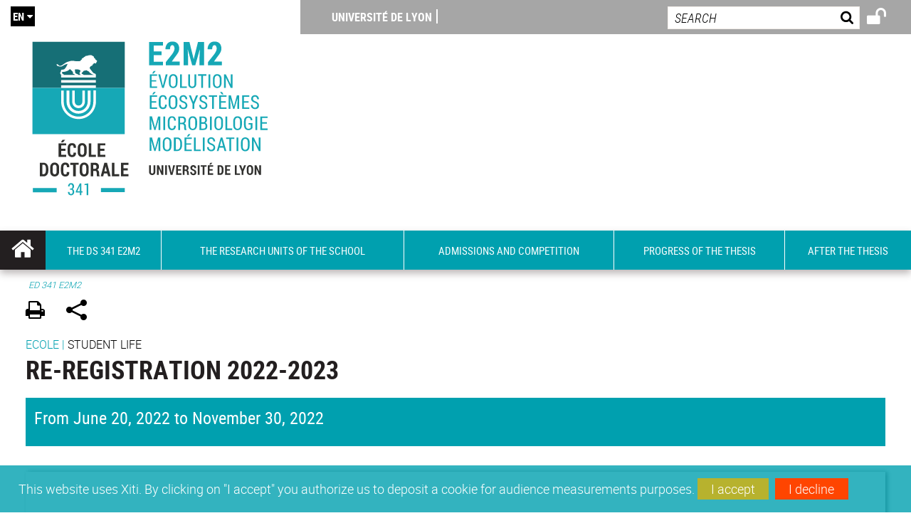

--- FILE ---
content_type: text/html;charset=UTF-8
request_url: https://e2m2.universite-lyon.fr/re-registration-2022-2023-277591.kjsp
body_size: 16340
content:

























<!DOCTYPE html>
<!--[if IE 9]>    <html class="no-js ie ie9 html" xmlns="http://www.w3.org/1999/xhtml" lang="en" xml:lang="en"> <![endif]-->
<!--[if gt IE 9]> <html class="no-js ie html" xmlns="http://www.w3.org/1999/xhtml" lang="en" xml:lang="en"> <![endif]-->
<!--[if !IE]> --> <html class="no-js html" xmlns="http://www.w3.org/1999/xhtml" lang="en" xml:lang="en"> <!-- <![endif]-->
<head>
    <script type="text/javascript" src="https://tag.aticdn.net/619876/smarttag.js"></script>
    <meta name="viewport" content="width=device-width, initial-scale=1.0" />
    








<meta name="gitversion" content="16h23 06-11-2025" /><meta name="description" content="" />
<meta name="DC.Description" lang="en" content="" />
<meta itemprop="description" content="" />
<meta property="og:description" content="" />
<meta itemprop="name" content="RE-REGISTRATION&#x20;2022-2023" />
<meta property="og:title" content="RE-REGISTRATION&#x20;2022-2023" />
<meta property="og:site_name" content="ED&#x20;341&#x20;E2M2" />
<meta property="og:type" content="article" />
<meta property="og:url" content="https://e2m2.universite-lyon.fr/re-registration-2022-2023-277591.kjsp?RH=ED341E2M2" />
<meta itemprop="image" content="https://e2m2.universite-lyon.fr/medias/photo/v_calendar_1527068357444-jpg" />
<meta property="og:image" content="https://e2m2.universite-lyon.fr/medias/photo/v_calendar_1527068357444-jpg" />
<meta http-equiv="content-type" content="text/html; charset=utf-8" />
<title>ED 341 E2M2 - RE-REGISTRATION 2022-2023</title><link rel="canonical" href="https://e2m2.universite-lyon.fr/re-registration-2022-2023-277591.kjsp" /><link rel="shortcut icon" type="image/x-icon" href="https://e2m2.universite-lyon.fr/jsp_ecoledoc/images/favicon.ico" />
<link rel="icon" type="image/png" href="https://e2m2.universite-lyon.fr/jsp_ecoledoc/images/favicon.png" />
<link rel="icon" sizes="32x32" href="https://e2m2.universite-lyon.fr/jsp_ecoledoc/images/favicon-32.png" type="image/png">
<link rel="icon" sizes="64x64" href="https://e2m2.universite-lyon.fr/jsp_ecoledoc/images/favicon-64.png" type="image/png">
<link rel="icon" sizes="96x96" href="https://e2m2.universite-lyon.fr/jsp_ecoledoc/images/favicon-96.png" type="image/png">
<link rel="icon" sizes="196x196" href="https://e2m2.universite-lyon.fr/jsp_ecoledoc/images/favicon-196.png" type="image/png">
<link rel="apple-touch-icon" sizes="152x152" href="https://e2m2.universite-lyon.fr/jsp_ecoledoc/images/apple-touch-icon.png">
<link rel="apple-touch-icon" sizes="60x60" href="ahttps://e2m2.universite-lyon.fr/jsp_ecoledoc/images/apple-touch-icon-60x60.png">
<link rel="apple-touch-icon" sizes="76x76" href="https://e2m2.universite-lyon.fr/jsp_ecoledoc/images/apple-touch-icon-76x76.png">
<link rel="apple-touch-icon" sizes="114x114" href="https://e2m2.universite-lyon.fr/jsp_ecoledoc/images/apple-touch-icon-114x114.png">
<link rel="apple-touch-icon" sizes="120x120" href="https://e2m2.universite-lyon.fr/jsp_ecoledoc/images/apple-touch-icon-120x120.png">
<link rel="apple-touch-icon" sizes="144x144" href="https://e2m2.universite-lyon.fr/jsp_ecoledoc/images/apple-touch-icon-144x144.png">
<meta name="msapplication-TileImage" content="https://e2m2.universite-lyon.fr/jsp_ecoledoc/images/favicon-144.png">
<meta name="msapplication-TileColor" content="#FFFFFF">
<meta http-equiv="pragma" content="no-cache" />

<link rel="schema.DC" href="http://purl.org/dc/elements/1.1/" />
<meta name="DC.Title" content="ED 341 E2M2 - RE-REGISTRATION 2022-2023" />
<meta name="DC.Creator" content=" Gauthier  MULTARI" />
<meta name="DC.Subject" lang="en" content="" />
<meta name="DC.Description" lang="en" content="" />
<meta name="DC.Publisher" content=" Gauthier  MULTARI" />
<meta name="DC.Date.created" scheme="W3CDTF" content="20220830" />
<meta name="DC.Date.modified" scheme="W3CDTF" content="20220830" />
<meta name="DC.Language" scheme="RFC3066" content="en" />
<meta name="DC.Rights" content="Copyright &copy; ED 341 E2M2" />

<meta name="author" lang="en" content=" Gauthier  MULTARI" />
<meta name="keywords" content="" />
<meta name="description" content="" />
<meta name="Date-Creation-yyyymmdd" content="20220830" />
<meta name="Date-Revision-yyyymmdd" content="20220830" />
<meta name="copyright" content="Copyright &copy; ED 341 E2M2" />
<meta name="reply-to" content="webmaster@universite-lyon.fr" />
<meta name="category" content="Internet" />
<meta name="robots" content="index, follow" />
<meta name="distribution" content="global" />
<meta name="identifier-url" content="https://e2m2.universite-lyon.fr/" />
<meta name="resource-type" content="document" />
<meta name="expires" content="-1" />
<meta name="Generator" content="" />
<meta name="Formatter" content="" />

<meta name="google-site-verification" content="" />


    <link rel="start" title="Accueil" href="https://e2m2.universite-lyon.fr/" />
    <link rel="alternate" type="application/rss+xml" title="RSS feed for the last 10 news" href="https://e2m2.universite-lyon.fr/adminsite/webservices/export_rss.jsp?NOMBRE=10&amp;CODE_RUBRIQUE=ED341E2M2&amp;LANGUE=1" />

    <link rel="stylesheet" type="text/css" media="screen" href="https://e2m2.universite-lyon.fr/wro/jQueryCSS_ecoledoc/fe9b9e4e98ff1661c4dd937d1aeace33e4432713.css"/>
    <link rel="stylesheet" type="text/css" media="print" href="https://e2m2.universite-lyon.fr/wro/styles-print_ecoledoc/6b2ceb0b0bbd5e6ecc710b755abe7fa9141fb699.css"/>
    <link rel="stylesheet" type="text/css" media="screen" href="https://e2m2.universite-lyon.fr/wro/styles_ecoledoc/5fad008714e0a25b1fc6eb7b600db48d13d7a299.css"/>
    












<style type="text/css" media="screen">
    /*  remplacer par variable bandeau (de site) usine à sites  */
    #bandeau {
    }
    @media screen and (min-width: 48em) {
        header, #menu_principal > li {
            background-color: rgba(0,160,175,1.0) !important;
        }
    }

    .list__authentification--item a {
        background-color: #00a0af;
    }
    .list__authentification--item:nth-child(even) a {
        background-color: #006169;
    }
    #menu_principal {
        background-color: #00a0af;
    }

    #menu_principal > li {
        background-color: #00a0af;
    }
    .objets.list .style004 .style004__date {
        background-color:#006169;
    }
    .objets.list.actualites.style-0001 .sans__vignette .sans__vignette__type a span:first-child {
        background-color:#00a0af;
    }

    .texte--selectionne {
        background-color: #00a0af;
    }

    

    ::-moz-selection {
        background-color: #00a0af;
    }

    ::selection {
        background-color: #00a0af;
    }

    legend {
        background: #00a0af;
    }

    cite {
        color: #00a0af;
    }

    q:before,
    q:after,
    blockquote:before,
    blockquote:after {
        color: #00a0af;
    }

    .contenu ul li::before {
        background: #00a0af;
    }

    ol li::before {
        color: #00a0af;
    }
    .extension-agenda a.more-event {background-color:#00a0af !important;}
    a,
    .a {
        color: #00a0af;
    }

    #fil_ariane {
        color: #00a0af;
    }
    .ficheaccueil .accueil__edito .accueil__edito__bloc {
        background-color: #006169;
    }
    .layout .layout__simple-grid--siteLabex span.duoactu__actu__photo {
        background-color: #006169;
    }
    .secondaire {
        background-color: #006169 !important;
    }

    #bandeau_outils button.plier-deplier__bouton:hover,
    #bandeau_outils button.plier-deplier__bouton:focus,
    #bandeau_outils button.plier-deplier__bouton:active {
        color: #00a0af;
    }

    @media screen and (min-width: 73.44em) {
        #acces_directs > .menu__level__item > button:hover,
        #acces_directs > .menu__level__item > a:hover {
            color: #00a0af;
        }
    }

    .js #pied_outils {
        background: #00a0af;
    }

    .banner_cookie,
    .banner_cookie__refused,
    .banner_cookie__accepted {
        background: rgba(0,160,175,0.8);
    }

    ul.bloc-info {
        background: #00a0af;
    }

    .icon {
        color: #006169;
    }

    .onglets a:hover,
    .onglets #actif a {
        color: #00a0af;
    }

    #telecharger li .extension-poids-fichiers {
        color: #00a0af;
    }

    #telecharger li:hover,
    #telecharger li:focus {
        background: #00a0af;
    }

    fieldset,
    .fieldset {
        border-color: #00a0af;
    }

    button,
    [type="submit"],
    [type="reset"],
    [type="button"],
    .submit,
    .reset,
    .button {
        background-color: #00a0af;
    }

    select:focus,
    select:active,
    textarea:focus,
    textarea:active,
    input[type="text"]:focus,
    input[type="text"]:active,
    input[type="password"]:focus,
    input[type="password"]:active,
    input[type="file"]:focus,
    input[type="file"]:active,
    input[type="number"]:focus,
    input[type="number"]:active,
    input[type="email"]:focus,
    input[type="email"]:active {
        border-color: #00a0af;
    }

    .paragraphe--2,
    #encadres .encadre--1 {
        background: #00a0af;
    }
    .paragraphe--22 {
        background: #006169 !important;
    }
    #encadres .encadre--4 {
        background: #006169;
    }

    .paragraphe__titre--3 {
        background: #00a0af;
    }
    .paragraphe__titre--33 {
        background: #006169;
    }

    .paragraphe__titre--4 {
        color: #00a0af;
        border-bottom-color: #00a0af;
    }

    .paragraphe__titre--4::after {
        color: #00a0af;
    }

    .paragraphe__titre--4.active {
        background: #00a0af;
    }

    .paragraphe--5::after {
        background: #00a0af;
    }

    .paragraphe--6::after {
        background: #006169;
    }


    [class*="encadre--"] ul li::before {
        background: #00a0af;
    }

    #encadres .encadre__titre--3,
    #encadres [class*="encadre_auto"] h2 {
        background: #00a0af;
    }
    #encadres .encadre__titre--2 {
        background: #006169;
    }

    .fiche .bloc__description::after {
        background: #00a0af;
    }

    .fiche.document #resume::after {
        background: #00a0af;
    }

    .fiche .article__thematique,
    .fiche .type__thematique,
    .fiche .type__categorie,
    .fiche .document__type,
    .fiche .lien__type,
    .fiche .type_laboratoire,
    .fiche .type_structure,
    .fiche .domaines_formation {
        color: #00a0af;
    }

    .fiche.actualite #description::after,
    .fiche.actualite #resume::after {
        background: #00a0af;
    }

    .fiche .bloc__information__actualite {
        background: #00a0af;
    }

    .fiche #soustitre {
        color: #00a0af;
    }

    .fiche.article #resume::after {
        background: #00a0af;
    }

    .fiche .labo__theme_recherche::after {
        background: #00a0af;
    }

    .fiche .motif::after {
        background: #00a0af;
    }

    .fiche .motif .motif__titre h2 {
        color: #00a0af;
    }
    .fiche .annuaireksup__structure__autre {
        color: #00a0af;
    }

    .fiche.laboratoire .bloc__encadre__information {
        background: #00a0af;
    }

    .fiche.offresstagesemplois .offrestageemploi__synthese__offre {
        background: #00a0af;
    }

    .fiche.offresstagesemplois .offrestageemploi__titre__profil {
        color: #00a0af;
    }

    @media screen and (min-width: 768px) {
        body.accueil > header .font__logo__accroche {
            background-color: white;
        }
        body > header .font__logo__accroche  {
            background-color: #00a0af;
        }
    }
    body > header .banniere {
        background-color:#00a0af;
    }
    body.accueil > header .banniere {
        background-color:white;
    }
    @media screen and (max-width: 63.99em) {
        body > header .banniere__accroche__rubrique {
            background-color: #00a0af;
        }
        body.accueil > header .banniere__accroche__rubrique {
            background-color: white;
        }
    }

    body.accueil > header .font__logo__accroche strong {
        color: #00a0af;
    }

    #menu_principal li.menu__level__item--actif,
    #menu_principal li.active {
        background-color: #006169;
    }

    .menu__double {
        background-color: #00a0af;
    }
    .ruban {
        background-color: #00a0af !important;
    }
    .bg-secondaire {
        background-color: #006169 !important;
    }

    @media screen and (min-width: 48em) {
        #menu_principal > li > button:focus,
        #menu_principal > li > button:hover,
        #menu_principal > li > a:focus,
        #menu_principal > li > a:hover,
        #menu_principal > li > span:focus,
        #menu_principal > li > span:hover {
            background-color: #006169;
        }

        #menu_principal > li > button.active,
        html.no-js #menu_principal > li > button:hover {
            background-color: #006169;
        }

        #menu_principal > li.menu__level__item--actif > button,
        #menu_principal > li.menu__level__item--actif > a,
        #menu_principal > li.menu__level__item--actif > span {
            background-color: #006169;
        }

        #menu_principal > li.menu__level__item--actif > button.active,
        html.no-js #menu_principal > li.menu__level__item--actif > button:hover,
        #menu_principal > li.menu__level__item--actif > a:hover,
        #menu_principal > li.menu__level__item--actif > span:hover {
            background-color: #006169;
        }

        #menu_principal > li > .menu__level {
            border-bottom-color: #006169;
        }

    }
    li.style0004 a div.soustitre-article {
        color: #006169;
    }


    .ficheaccueil .owl-dot.active {
        background: #00a0af;
    }

    .ficheaccueil .accueil__actualite .accueil__actualite__conteneur__titre {
        color: #00a0af;
    }

    .ficheaccueil .accueil__edito::after {
        background: #00a0af;
    }

    .ficheaccueil .accueil__focus .accueil__focus__bloc .accueil__focus__bloc__info {
        background: #00a0af;
    }

    .ficheaccueil .accueil__media .accueil__media__bloc .accueil__media__bloc__info {
        background: #00a0af;
    }

    .ficheaccueil .accueil__media [class*="bouton_play_"]::before {
        background: #00a0af;
    }

    .social-feeds__header__filters__filter input:checked + .radio-label {
        background-color: #00a0af;
    }

    .tile__title {
        color: #00a0af;
    }

    .duoactu__actu__title {
        color: #00a0af;
    }

    .duoagenda__actu__date {
        background-color: #00a0af;
    }

    .duoagenda__actu__title {
        color: #00a0af;
    }

    .carte.actualites#liste_resultats li.avec_vignette .vignette_deco .date,
    .carte.actualites#liste_resultats .objets.carte.offre-emploi li .vignette_deco .date,
    .objets.carte.offre-emploi .carte.actualites#liste_resultats li .vignette_deco .date,
    .objets.carte.actualites .carte.offre-emploi#liste_resultats li .vignette_deco .date,
    .carte.offre-emploi#liste_resultats .objets.carte.actualites li .vignette_deco .date,
    .carte.actualites#liste_resultats .carte.offre-em#liste_resultats li .vignette_deco .date,
    .carte.offre-emploi#liste_resultats .carte.actualites#liste_resultats li .vignette_deco .date {
        background: #00a0af;
    }

    .objets.carte.actualites li.avec_vignette a.resume__bloc,
    .carte.actualites#liste_resultats li.avec_vignette a.resume__bloc,
    .objets.carte.actualites .objets.carte.offre-emploi li a.resume__bloc,
    .objets.carte.offre-emploi .objets.carte.actualites li a.resume__bloc,
    .carte.actualites#liste_resultats .objets.carte.offre-emploi li a.resume__bloc,
    .objets.carte.offre-emploi .carte.actualites#liste_resultats li a.resume__bloc,
    .objets.carte.actualites .carte.offre-emploi#liste_resultats li a.resume__bloc,
    .carte.offre-emploi#liste_resultats .objets.carte.actualites li a.resume__bloc,
    .carte.actualites#liste_resultats .carte.offre-emploi#liste_resultats li a.resume__bloc,
    .carte.offre-emploi#liste_resultats .carte.actualites#liste_resultats li a.resume__bloc {
        background: #00a0af;
    }
    .objets.liens li.avec_vignette a.resume__bloc {
        background: #006169;
    }

    .objets.carte.offre-emploi li,
    .carte.offre-emploi#liste_resultats li {
        background: #00a0af;
    }


    .objets.carte.offre-emploi li .offre__emploi__bloc .offre__emploi__item__categorie a,
    .carte.offre-emploi#liste_resultats li .offre__emploi__bloc .offre__emploi__item__categorie a {
        color: #00a0af;
    }

    .objets.carte__icon .fichiers-joints__item::before, .objets.carte__icon .link-icon::before,
    .carte__icon#liste_resultats .fichiers-joints__item::before, .carte__icon#liste_resultats .link-icon::before {
        background: #00a0af;
    }

    .objets.list .sans__vignette__type,
    .list#liste_resultats .sans__vignette__type {
        background: #00a0af;
    }

    .objets.list .sans__vignette__date,
    .list#liste_resultats .sans__vignette__date {
        color: #00a0af;
    }

    

    
        
    
        
    
        
    
        
    
        
    

    

    #liste_resultats.carte.offre-emploi li .offre__emploi__bloc .offre__emploi__item__categorie a,
    #liste_resultats.list .sans__vignette__date,
    #telecharger li::before,
    .actions-fiche .actions-fiche__item .icon,
    .bloc__nom,
    .fiche .bloc__coordonnee .motif__titre h2,
    .fiche .surtitre,
    .fiche .surtitre a,
    .fiche.offresstagesemplois .bloc__postuler a::before,
    .menu__level__item--acces-directs button,
    .motif__contenu a,
    blockquote::after,
    blockquote::before,
    body.show-menu #menu_principal li.menu__level__item--acces-directs,
    html.js .bouton-bandeau:active,
    html.js .bouton-bandeau:active .icon,
    html.js .bouton-bandeau:focus,
    html.js .bouton-bandeau:focus .icon,
    html.js .bouton-bandeau:hover,
    html.js .bouton-bandeau:hover .icon,
    html.js .plier-deplier .plier-deplier__bouton:active,
    html.js .plier-deplier .plier-deplier__bouton:active .icon,
    html.js .plier-deplier .plier-deplier__bouton:focus,
    html.js .plier-deplier .plier-deplier__bouton:focus .icon,
    html.js .plier-deplier .plier-deplier__bouton:hover,
    html.js .plier-deplier .plier-deplier__bouton:hover .icon,
    q::after,
    q::before {
        color: #00a0af;
    }
    @media screen and (max-width: 47.99em) {
        body header div.cartouche div div#bandeau_outils {
           background-color: #00a0af;
        }
    }
    .objets.carte.actualites li.avec_vignette .vignette_deco .date,
    #liste_resultats.carte.actualites li.avec_vignette .vignette_deco .date,
    .objets.carte.actualites .ficheaccueil .accueil__actualite li.accueil__actualite__bloc__unite .vignette_deco .date,
    .ficheaccueil .accueil__actualite .objets.carte.actualites li.accueil__actualite__bloc__unite .vignette_deco .date,
    #liste_resultats.carte.actualites .ficheaccueil .accueil__actualite li.accueil__actualite__bloc__unite .vignette_deco .date,
    .ficheaccueil .accueil__actualite #liste_resultats.carte.actualites li.accueil__actualite__bloc__unite .vignette_deco .date,
    .objets.carte.actualites .objets.carte.offre-emploi li .vignette_deco .date,
    .objets.carte.offre-emploi .objets.carte.actualites li .vignette_deco .date,
    #liste_resultats.carte.actualites .objets.carte.offre-emploi li .vignette_deco .date,
    .objets.carte.offre-emploi #liste_resultats.carte.actualites li .vignette_deco .date,
    .objets.carte.actualites #liste_resultats.carte.offre-emploi li .vignette_deco .date,
    #liste_resultats.carte.offre-emploi .objets.carte.actualites li .vignette_deco .date,
    #liste_resultats.carte.actualites #liste_resultats.carte.offre-emploi li .vignette_deco .date,
    #liste_resultats.carte.offre-emploi #liste_resultats.carte.actualites li .vignette_deco .date,
    .ficheaccueil .carousel-card .carrousel-deco,
    .objets.carte li.avec_vignette .vignette_deco2 {
        background-color: rgba(0,160,175,0.8);
    }
    /*@media screen and (max-width: 47.99em) {
        .reseaux-sociaux__liste {
            background-color: rgba(0,160,175,0.8);

        }
    }*/

    button:hover,
    [type="submit"]:hover,
    [type="reset"]:hover,
    [type="button"]:hover,
    .submit:hover,
    .reset:hover,
    .button:hover,
    button:focus,
    [type="submit"]:focus,
    [type="reset"]:focus,
    [type="button"]:focus,
    .submit:focus,
    .reset:focus,
    .button:focus {
        background-color: #3fb7c3;
    }

    button:active,
    [type="submit"]:active,
    [type="reset"]:active,
    [type="button"]:active,
    .submit:active,
    .reset:active,
    .button:active {
        background-color: #007883;
    }
    .custom_palette_INSITU-2 {
        background-color: fc4526
    }
    .ficheaccueil .accueil__media .bouton_play_fc4526::before {
        background: #fc4526;
    }
    ul.document.carte__icon li{
        background-color:rgba(0,160,175,0.2) !important;
    }
    ul.document.carte__icon span{
        background-color:rgba(0,160,175,0.8) !important;
    }

    
    .custom_palette_portail-aide-jaune {
        background-color: fed373
    }
    .ficheaccueil .accueil__media .bouton_play_fed373::before {
        background: #fed373;
    }
    ul.document.carte__icon li{
        background-color:rgba(0,160,175,0.2) !important;
    }
    ul.document.carte__icon span{
        background-color:rgba(0,160,175,0.8) !important;
    }

    
    .custom_palette_EUL {
        background-color: 425A6C
    }
    .ficheaccueil .accueil__media .bouton_play_425A6C::before {
        background: #425A6C;
    }
    ul.document.carte__icon li{
        background-color:rgba(0,160,175,0.2) !important;
    }
    ul.document.carte__icon span{
        background-color:rgba(0,160,175,0.8) !important;
    }

    
    .custom_palette_HERMES-BEIGE-ACCESSIBLE {
        background-color: b1604b
    }
    .ficheaccueil .accueil__media .bouton_play_b1604b::before {
        background: #b1604b;
    }
    ul.document.carte__icon li{
        background-color:rgba(0,160,175,0.2) !important;
    }
    ul.document.carte__icon span{
        background-color:rgba(0,160,175,0.8) !important;
    }

    
    .custom_palette_POPSCIENCES1 {
        background-color: 00a774
    }
    .ficheaccueil .accueil__media .bouton_play_00a774::before {
        background: #00a774;
    }
    ul.document.carte__icon li{
        background-color:rgba(0,160,175,0.2) !important;
    }
    ul.document.carte__icon span{
        background-color:rgba(0,160,175,0.8) !important;
    }

    
    .custom_palette_JACES-1-bleu {
        background-color: 9fbfe5
    }
    .ficheaccueil .accueil__media .bouton_play_9fbfe5::before {
        background: #9fbfe5;
    }
    ul.document.carte__icon li{
        background-color:rgba(0,160,175,0.2) !important;
    }
    ul.document.carte__icon span{
        background-color:rgba(0,160,175,0.8) !important;
    }

    
    .custom_palette_BMIC2 {
        background-color: 274f9e
    }
    .ficheaccueil .accueil__media .bouton_play_274f9e::before {
        background: #274f9e;
    }
    ul.document.carte__icon li{
        background-color:rgba(0,160,175,0.2) !important;
    }
    ul.document.carte__icon span{
        background-color:rgba(0,160,175,0.8) !important;
    }

    
    .custom_palette_Violet-stop-violences {
        background-color: M7WUR4UA
    }
    .ficheaccueil .accueil__media .bouton_play_M7WUR4UA::before {
        background: #M7WUR4UA;
    }
    ul.document.carte__icon li{
        background-color:rgba(0,160,175,0.2) !important;
    }
    ul.document.carte__icon span{
        background-color:rgba(0,160,175,0.8) !important;
    }

    
    .custom_palette_BMIC1 {
        background-color: 1d3176
    }
    .ficheaccueil .accueil__media .bouton_play_1d3176::before {
        background: #1d3176;
    }
    ul.document.carte__icon li{
        background-color:rgba(0,160,175,0.2) !important;
    }
    ul.document.carte__icon span{
        background-color:rgba(0,160,175,0.8) !important;
    }

    
    .custom_palette_EEA2 {
        background-color: ec672b
    }
    .ficheaccueil .accueil__media .bouton_play_ec672b::before {
        background: #ec672b;
    }
    ul.document.carte__icon li{
        background-color:rgba(0,160,175,0.2) !important;
    }
    ul.document.carte__icon span{
        background-color:rgba(0,160,175,0.8) !important;
    }

    
    .custom_palette_INNOVATION {
        background-color: f59a00
    }
    .ficheaccueil .accueil__media .bouton_play_f59a00::before {
        background: #f59a00;
    }
    ul.document.carte__icon li{
        background-color:rgba(0,160,175,0.2) !important;
    }
    ul.document.carte__icon span{
        background-color:rgba(0,160,175,0.8) !important;
    }

    
    .custom_palette_CEP2019 {
        background-color: bc0055
    }
    .ficheaccueil .accueil__media .bouton_play_bc0055::before {
        background: #bc0055;
    }
    ul.document.carte__icon li{
        background-color:rgba(0,160,175,0.2) !important;
    }
    ul.document.carte__icon span{
        background-color:rgba(0,160,175,0.8) !important;
    }

    
    .custom_palette_SCIENCESSOCIALES1 {
        background-color: 831148
    }
    .ficheaccueil .accueil__media .bouton_play_831148::before {
        background: #831148;
    }
    ul.document.carte__icon li{
        background-color:rgba(0,160,175,0.2) !important;
    }
    ul.document.carte__icon span{
        background-color:rgba(0,160,175,0.8) !important;
    }

    
    .custom_palette_JACES-3-orange {
        background-color: f0ad90
    }
    .ficheaccueil .accueil__media .bouton_play_f0ad90::before {
        background: #f0ad90;
    }
    ul.document.carte__icon li{
        background-color:rgba(0,160,175,0.2) !important;
    }
    ul.document.carte__icon span{
        background-color:rgba(0,160,175,0.8) !important;
    }

    
    .custom_palette_festival-popsciences {
        background-color: 6d3a6b
    }
    .ficheaccueil .accueil__media .bouton_play_6d3a6b::before {
        background: #6d3a6b;
    }
    ul.document.carte__icon li{
        background-color:rgba(0,160,175,0.2) !important;
    }
    ul.document.carte__icon span{
        background-color:rgba(0,160,175,0.8) !important;
    }

    
    .custom_palette_Violet-stop-violences {
        background-color: 4c2683
    }
    .ficheaccueil .accueil__media .bouton_play_4c2683::before {
        background: #4c2683;
    }
    ul.document.carte__icon li{
        background-color:rgba(0,160,175,0.2) !important;
    }
    ul.document.carte__icon span{
        background-color:rgba(0,160,175,0.8) !important;
    }

    
    .custom_palette_ARQUS-gold {
        background-color: bb9653
    }
    .ficheaccueil .accueil__media .bouton_play_bb9653::before {
        background: #bb9653;
    }
    ul.document.carte__icon li{
        background-color:rgba(0,160,175,0.2) !important;
    }
    ul.document.carte__icon span{
        background-color:rgba(0,160,175,0.8) !important;
    }

    
    .custom_palette_DROIT2 {
        background-color: e73843
    }
    .ficheaccueil .accueil__media .bouton_play_e73843::before {
        background: #e73843;
    }
    ul.document.carte__icon li{
        background-color:rgba(0,160,175,0.2) !important;
    }
    ul.document.carte__icon span{
        background-color:rgba(0,160,175,0.8) !important;
    }

    
    .custom_palette_ULYS {
        background-color: ec6246
    }
    .ficheaccueil .accueil__media .bouton_play_ec6246::before {
        background: #ec6246;
    }
    ul.document.carte__icon li{
        background-color:rgba(0,160,175,0.2) !important;
    }
    ul.document.carte__icon span{
        background-color:rgba(0,160,175,0.8) !important;
    }

    
    .custom_palette_SEG2 {
        background-color: 244e9d
    }
    .ficheaccueil .accueil__media .bouton_play_244e9d::before {
        background: #244e9d;
    }
    ul.document.carte__icon li{
        background-color:rgba(0,160,175,0.2) !important;
    }
    ul.document.carte__icon span{
        background-color:rgba(0,160,175,0.8) !important;
    }

    
    .custom_palette_canbios-1 {
        background-color: BDBADE
    }
    .ficheaccueil .accueil__media .bouton_play_BDBADE::before {
        background: #BDBADE;
    }
    ul.document.carte__icon li{
        background-color:rgba(0,160,175,0.2) !important;
    }
    ul.document.carte__icon span{
        background-color:rgba(0,160,175,0.8) !important;
    }

    
    .custom_palette_Rouge-Mes-aides {
        background-color: AA1124
    }
    .ficheaccueil .accueil__media .bouton_play_AA1124::before {
        background: #AA1124;
    }
    ul.document.carte__icon li{
        background-color:rgba(0,160,175,0.2) !important;
    }
    ul.document.carte__icon span{
        background-color:rgba(0,160,175,0.8) !important;
    }

    
    .custom_palette_LABEX-ASLAN1-PRIMES2 {
        background-color: 2f52a0
    }
    .ficheaccueil .accueil__media .bouton_play_2f52a0::before {
        background: #2f52a0;
    }
    ul.document.carte__icon li{
        background-color:rgba(0,160,175,0.2) !important;
    }
    ul.document.carte__icon span{
        background-color:rgba(0,160,175,0.8) !important;
    }

    
    .custom_palette_FORMATION {
        background-color: e72980
    }
    .ficheaccueil .accueil__media .bouton_play_e72980::before {
        background: #e72980;
    }
    ul.document.carte__icon li{
        background-color:rgba(0,160,175,0.2) !important;
    }
    ul.document.carte__icon span{
        background-color:rgba(0,160,175,0.8) !important;
    }

    
    .custom_palette_portail-aide-gris {
        background-color: 385664
    }
    .ficheaccueil .accueil__media .bouton_play_385664::before {
        background: #385664;
    }
    ul.document.carte__icon li{
        background-color:rgba(0,160,175,0.2) !important;
    }
    ul.document.carte__icon span{
        background-color:rgba(0,160,175,0.8) !important;
    }

    
    .custom_palette_DEVWECAN2-MILYON1 {
        background-color: 9ac331
    }
    .ficheaccueil .accueil__media .bouton_play_9ac331::before {
        background: #9ac331;
    }
    ul.document.carte__icon li{
        background-color:rgba(0,160,175,0.2) !important;
    }
    ul.document.carte__icon span{
        background-color:rgba(0,160,175,0.8) !important;
    }

    
    .custom_palette_DROIT1 {
        background-color: 8c2525
    }
    .ficheaccueil .accueil__media .bouton_play_8c2525::before {
        background: #8c2525;
    }
    ul.document.carte__icon li{
        background-color:rgba(0,160,175,0.2) !important;
    }
    ul.document.carte__icon span{
        background-color:rgba(0,160,175,0.8) !important;
    }

    
    .custom_palette_LIO1 {
        background-color: f9af00
    }
    .ficheaccueil .accueil__media .bouton_play_f9af00::before {
        background: #f9af00;
    }
    ul.document.carte__icon li{
        background-color:rgba(0,160,175,0.2) !important;
    }
    ul.document.carte__icon span{
        background-color:rgba(0,160,175,0.8) !important;
    }

    
    .custom_palette_LABEX-ASLAN-2 {
        background-color: dfdad6
    }
    .ficheaccueil .accueil__media .bouton_play_dfdad6::before {
        background: #dfdad6;
    }
    ul.document.carte__icon li{
        background-color:rgba(0,160,175,0.2) !important;
    }
    ul.document.carte__icon span{
        background-color:rgba(0,160,175,0.8) !important;
    }

    
    .custom_palette_EPIC1 {
        background-color: 532558
    }
    .ficheaccueil .accueil__media .bouton_play_532558::before {
        background: #532558;
    }
    ul.document.carte__icon li{
        background-color:rgba(0,160,175,0.2) !important;
    }
    ul.document.carte__icon span{
        background-color:rgba(0,160,175,0.8) !important;
    }

    
    .custom_palette_SCIENCESSOCIALES2 {
        background-color: d6036d
    }
    .ficheaccueil .accueil__media .bouton_play_d6036d::before {
        background: #d6036d;
    }
    ul.document.carte__icon li{
        background-color:rgba(0,160,175,0.2) !important;
    }
    ul.document.carte__icon span{
        background-color:rgba(0,160,175,0.8) !important;
    }

    
    .custom_palette_portail-aide-rouge {
        background-color: ef7c62
    }
    .ficheaccueil .accueil__media .bouton_play_ef7c62::before {
        background: #ef7c62;
    }
    ul.document.carte__icon li{
        background-color:rgba(0,160,175,0.2) !important;
    }
    ul.document.carte__icon span{
        background-color:rgba(0,160,175,0.8) !important;
    }

    
    .custom_palette_SEG1 {
        background-color: 21325e
    }
    .ficheaccueil .accueil__media .bouton_play_21325e::before {
        background: #21325e;
    }
    ul.document.carte__icon li{
        background-color:rgba(0,160,175,0.2) !important;
    }
    ul.document.carte__icon span{
        background-color:rgba(0,160,175,0.8) !important;
    }

    
    .custom_palette_COMOD-2 {
        background-color: eb5893
    }
    .ficheaccueil .accueil__media .bouton_play_eb5893::before {
        background: #eb5893;
    }
    ul.document.carte__icon li{
        background-color:rgba(0,160,175,0.2) !important;
    }
    ul.document.carte__icon span{
        background-color:rgba(0,160,175,0.8) !important;
    }

    
    .custom_palette_JACES-2-jaune {
        background-color: f2d369
    }
    .ficheaccueil .accueil__media .bouton_play_f2d369::before {
        background: #f2d369;
    }
    ul.document.carte__icon li{
        background-color:rgba(0,160,175,0.2) !important;
    }
    ul.document.carte__icon span{
        background-color:rgba(0,160,175,0.8) !important;
    }

    
    .custom_palette_jaune-stop-violences {
        background-color: fce563
    }
    .ficheaccueil .accueil__media .bouton_play_fce563::before {
        background: #fce563;
    }
    ul.document.carte__icon li{
        background-color:rgba(0,160,175,0.2) !important;
    }
    ul.document.carte__icon span{
        background-color:rgba(0,160,175,0.8) !important;
    }

    
    .custom_palette_POPSCIENCES2-DEVWECAN1 {
        background-color: e6007c
    }
    .ficheaccueil .accueil__media .bouton_play_e6007c::before {
        background: #e6007c;
    }
    ul.document.carte__icon li{
        background-color:rgba(0,160,175,0.2) !important;
    }
    ul.document.carte__icon span{
        background-color:rgba(0,160,175,0.8) !important;
    }

    
    .custom_palette_ARQUS-gris {
        background-color: 434345
    }
    .ficheaccueil .accueil__media .bouton_play_434345::before {
        background: #434345;
    }
    ul.document.carte__icon li{
        background-color:rgba(0,160,175,0.2) !important;
    }
    ul.document.carte__icon span{
        background-color:rgba(0,160,175,0.8) !important;
    }

    
    .custom_palette_FABRIQUE-ENCART {
        background-color: E8E6E7
    }
    .ficheaccueil .accueil__media .bouton_play_E8E6E7::before {
        background: #E8E6E7;
    }
    ul.document.carte__icon li{
        background-color:rgba(0,160,175,0.2) !important;
    }
    ul.document.carte__icon span{
        background-color:rgba(0,160,175,0.8) !important;
    }

    
    .custom_palette_PHAST1 {
        background-color: 6c645d
    }
    .ficheaccueil .accueil__media .bouton_play_6c645d::before {
        background: #6c645d;
    }
    ul.document.carte__icon li{
        background-color:rgba(0,160,175,0.2) !important;
    }
    ul.document.carte__icon span{
        background-color:rgba(0,160,175,0.8) !important;
    }

    
    .custom_palette_GLOURB {
        background-color: 008f01
    }
    .ficheaccueil .accueil__media .bouton_play_008f01::before {
        background: #008f01;
    }
    ul.document.carte__icon li{
        background-color:rgba(0,160,175,0.2) !important;
    }
    ul.document.carte__icon span{
        background-color:rgba(0,160,175,0.8) !important;
    }

    
    .custom_palette_NSCO-2 {
        background-color: 8E4017
    }
    .ficheaccueil .accueil__media .bouton_play_8E4017::before {
        background: #8E4017;
    }
    ul.document.carte__icon li{
        background-color:rgba(0,160,175,0.2) !important;
    }
    ul.document.carte__icon span{
        background-color:rgba(0,160,175,0.8) !important;
    }

    
    .custom_palette_EDISS1 {
        background-color: 135f82
    }
    .ficheaccueil .accueil__media .bouton_play_135f82::before {
        background: #135f82;
    }
    ul.document.carte__icon li{
        background-color:rgba(0,160,175,0.2) !important;
    }
    ul.document.carte__icon span{
        background-color:rgba(0,160,175,0.8) !important;
    }

    
    .custom_palette_JACES-5-rose {
        background-color: f19ec4
    }
    .ficheaccueil .accueil__media .bouton_play_f19ec4::before {
        background: #f19ec4;
    }
    ul.document.carte__icon li{
        background-color:rgba(0,160,175,0.2) !important;
    }
    ul.document.carte__icon span{
        background-color:rgba(0,160,175,0.8) !important;
    }

    
    .custom_palette_SCIENCES-SOCIETE {
        background-color: be9ac8
    }
    .ficheaccueil .accueil__media .bouton_play_be9ac8::before {
        background: #be9ac8;
    }
    ul.document.carte__icon li{
        background-color:rgba(0,160,175,0.2) !important;
    }
    ul.document.carte__icon span{
        background-color:rgba(0,160,175,0.8) !important;
    }

    
    .custom_palette_CAMPUS {
        background-color: 009872
    }
    .ficheaccueil .accueil__media .bouton_play_009872::before {
        background: #009872;
    }
    ul.document.carte__icon li{
        background-color:rgba(0,160,175,0.2) !important;
    }
    ul.document.carte__icon span{
        background-color:rgba(0,160,175,0.8) !important;
    }

    
    .custom_palette_Guide-d'accueil {
        background-color: 7bc9ce
    }
    .ficheaccueil .accueil__media .bouton_play_7bc9ce::before {
        background: #7bc9ce;
    }
    ul.document.carte__icon li{
        background-color:rgba(0,160,175,0.2) !important;
    }
    ul.document.carte__icon span{
        background-color:rgba(0,160,175,0.8) !important;
    }

    
    .custom_palette_EEA1 {
        background-color: 8f4018
    }
    .ficheaccueil .accueil__media .bouton_play_8f4018::before {
        background: #8f4018;
    }
    ul.document.carte__icon li{
        background-color:rgba(0,160,175,0.2) !important;
    }
    ul.document.carte__icon span{
        background-color:rgba(0,160,175,0.8) !important;
    }

    
    .custom_palette_Rose-Jaces-2022 {
        background-color: fe8d7d
    }
    .ficheaccueil .accueil__media .bouton_play_fe8d7d::before {
        background: #fe8d7d;
    }
    ul.document.carte__icon li{
        background-color:rgba(0,160,175,0.2) !important;
    }
    ul.document.carte__icon span{
        background-color:rgba(0,160,175,0.8) !important;
    }

    
    .custom_palette_AEA-JAUNE {
        background-color: CEA811
    }
    .ficheaccueil .accueil__media .bouton_play_CEA811::before {
        background: #CEA811;
    }
    ul.document.carte__icon li{
        background-color:rgba(0,160,175,0.2) !important;
    }
    ul.document.carte__icon span{
        background-color:rgba(0,160,175,0.8) !important;
    }

    
    .custom_palette_MEGA1 {
        background-color: 3f5665
    }
    .ficheaccueil .accueil__media .bouton_play_3f5665::before {
        background: #3f5665;
    }
    ul.document.carte__icon li{
        background-color:rgba(0,160,175,0.2) !important;
    }
    ul.document.carte__icon span{
        background-color:rgba(0,160,175,0.8) !important;
    }

    
    .custom_palette_RECHERCHE {
        background-color: 00acaf
    }
    .ficheaccueil .accueil__media .bouton_play_00acaf::before {
        background: #00acaf;
    }
    ul.document.carte__icon li{
        background-color:rgba(0,160,175,0.2) !important;
    }
    ul.document.carte__icon span{
        background-color:rgba(0,160,175,0.8) !important;
    }

    
    .custom_palette_E2M2-1 {
        background-color: 016169
    }
    .ficheaccueil .accueil__media .bouton_play_016169::before {
        background: #016169;
    }
    ul.document.carte__icon li{
        background-color:rgba(0,160,175,0.2) !important;
    }
    ul.document.carte__icon span{
        background-color:rgba(0,160,175,0.8) !important;
    }

    
    .custom_palette_Rose-Stop-violences {
        background-color: f6bcd4
    }
    .ficheaccueil .accueil__media .bouton_play_f6bcd4::before {
        background: #f6bcd4;
    }
    ul.document.carte__icon li{
        background-color:rgba(0,160,175,0.2) !important;
    }
    ul.document.carte__icon span{
        background-color:rgba(0,160,175,0.8) !important;
    }

    
    .custom_palette_portail-aide-orange {
        background-color: f8b16f
    }
    .ficheaccueil .accueil__media .bouton_play_f8b16f::before {
        background: #f8b16f;
    }
    ul.document.carte__icon li{
        background-color:rgba(0,160,175,0.2) !important;
    }
    ul.document.carte__icon span{
        background-color:rgba(0,160,175,0.8) !important;
    }

    
    .custom_palette_MANUTECH2 {
        background-color: f18700
    }
    .ficheaccueil .accueil__media .bouton_play_f18700::before {
        background: #f18700;
    }
    ul.document.carte__icon li{
        background-color:rgba(0,160,175,0.2) !important;
    }
    ul.document.carte__icon span{
        background-color:rgba(0,160,175,0.8) !important;
    }

    
    .custom_palette_PHILO1 {
        background-color: 967018
    }
    .ficheaccueil .accueil__media .bouton_play_967018::before {
        background: #967018;
    }
    ul.document.carte__icon li{
        background-color:rgba(0,160,175,0.2) !important;
    }
    ul.document.carte__icon span{
        background-color:rgba(0,160,175,0.8) !important;
    }

    
    .custom_palette_CORTEX-1-LIO-2 {
        background-color: 1d1d1b
    }
    .ficheaccueil .accueil__media .bouton_play_1d1d1b::before {
        background: #1d1d1b;
    }
    ul.document.carte__icon li{
        background-color:rgba(0,160,175,0.2) !important;
    }
    ul.document.carte__icon span{
        background-color:rgba(0,160,175,0.8) !important;
    }

    
    .custom_palette_Gold {
        background-color: 86764E
    }
    .ficheaccueil .accueil__media .bouton_play_86764E::before {
        background: #86764E;
    }
    ul.document.carte__icon li{
        background-color:rgba(0,160,175,0.2) !important;
    }
    ul.document.carte__icon span{
        background-color:rgba(0,160,175,0.8) !important;
    }

    
    .custom_palette_LABEX-CELYA-2 {
        background-color: 3c5097
    }
    .ficheaccueil .accueil__media .bouton_play_3c5097::before {
        background: #3c5097;
    }
    ul.document.carte__icon li{
        background-color:rgba(0,160,175,0.2) !important;
    }
    ul.document.carte__icon span{
        background-color:rgba(0,160,175,0.8) !important;
    }

    
    .custom_palette_portail-aide-vert {
        background-color: 3cb2a2
    }
    .ficheaccueil .accueil__media .bouton_play_3cb2a2::before {
        background: #3cb2a2;
    }
    ul.document.carte__icon li{
        background-color:rgba(0,160,175,0.2) !important;
    }
    ul.document.carte__icon span{
        background-color:rgba(0,160,175,0.8) !important;
    }

    
    .custom_palette_IMU-GRIS {
        background-color: afbbc3
    }
    .ficheaccueil .accueil__media .bouton_play_afbbc3::before {
        background: #afbbc3;
    }
    ul.document.carte__icon li{
        background-color:rgba(0,160,175,0.2) !important;
    }
    ul.document.carte__icon span{
        background-color:rgba(0,160,175,0.8) !important;
    }

    
    .custom_palette_PRIMES1-/-NSCO {
        background-color: eb6209
    }
    .ficheaccueil .accueil__media .bouton_play_eb6209::before {
        background: #eb6209;
    }
    ul.document.carte__icon li{
        background-color:rgba(0,160,175,0.2) !important;
    }
    ul.document.carte__icon span{
        background-color:rgba(0,160,175,0.8) !important;
    }

    
    .custom_palette_MEGA2 {
        background-color: 5b7e97
    }
    .ficheaccueil .accueil__media .bouton_play_5b7e97::before {
        background: #5b7e97;
    }
    ul.document.carte__icon li{
        background-color:rgba(0,160,175,0.2) !important;
    }
    ul.document.carte__icon span{
        background-color:rgba(0,160,175,0.8) !important;
    }

    
    .custom_palette_FABRIQUE/CORTEX2/MILYON2 {
        background-color: 82368c
    }
    .ficheaccueil .accueil__media .bouton_play_82368c::before {
        background: #82368c;
    }
    ul.document.carte__icon li{
        background-color:rgba(0,160,175,0.2) !important;
    }
    ul.document.carte__icon span{
        background-color:rgba(0,160,175,0.8) !important;
    }

    
    .custom_palette_EDISS2 {
        background-color: 1799d6
    }
    .ficheaccueil .accueil__media .bouton_play_1799d6::before {
        background: #1799d6;
    }
    ul.document.carte__icon li{
        background-color:rgba(0,160,175,0.2) !important;
    }
    ul.document.carte__icon span{
        background-color:rgba(0,160,175,0.8) !important;
    }

    
    .custom_palette_UDL-/-COMOD {
        background-color: 0096d6
    }
    .ficheaccueil .accueil__media .bouton_play_0096d6::before {
        background: #0096d6;
    }
    ul.document.carte__icon li{
        background-color:rgba(0,160,175,0.2) !important;
    }
    ul.document.carte__icon span{
        background-color:rgba(0,160,175,0.8) !important;
    }

    
    .custom_palette_EUL {
        background-color: 4c6172
    }
    .ficheaccueil .accueil__media .bouton_play_4c6172::before {
        background: #4c6172;
    }
    ul.document.carte__icon li{
        background-color:rgba(0,160,175,0.2) !important;
    }
    ul.document.carte__icon span{
        background-color:rgba(0,160,175,0.8) !important;
    }

    
    .custom_palette_JACES-4-orange {
        background-color: f8ad00
    }
    .ficheaccueil .accueil__media .bouton_play_f8ad00::before {
        background: #f8ad00;
    }
    ul.document.carte__icon li{
        background-color:rgba(0,160,175,0.2) !important;
    }
    ul.document.carte__icon span{
        background-color:rgba(0,160,175,0.8) !important;
    }

    
    .custom_palette_PHILO2 {
        background-color: fab623
    }
    .ficheaccueil .accueil__media .bouton_play_fab623::before {
        background: #fab623;
    }
    ul.document.carte__icon li{
        background-color:rgba(0,160,175,0.2) !important;
    }
    ul.document.carte__icon span{
        background-color:rgba(0,160,175,0.8) !important;
    }

    
    .custom_palette_102-centre-sante {
        background-color: 13a337
    }
    .ficheaccueil .accueil__media .bouton_play_13a337::before {
        background: #13a337;
    }
    ul.document.carte__icon li{
        background-color:rgba(0,160,175,0.2) !important;
    }
    ul.document.carte__icon span{
        background-color:rgba(0,160,175,0.8) !important;
    }

    
    .custom_palette_LABEX-CELYA-1 {
        background-color: aac427
    }
    .ficheaccueil .accueil__media .bouton_play_aac427::before {
        background: #aac427;
    }
    ul.document.carte__icon li{
        background-color:rgba(0,160,175,0.2) !important;
    }
    ul.document.carte__icon span{
        background-color:rgba(0,160,175,0.8) !important;
    }

    
    .custom_palette_E2M2-2 {
        background-color: 009fae
    }
    .ficheaccueil .accueil__media .bouton_play_009fae::before {
        background: #009fae;
    }
    ul.document.carte__icon li{
        background-color:rgba(0,160,175,0.2) !important;
    }
    ul.document.carte__icon span{
        background-color:rgba(0,160,175,0.8) !important;
    }

    
    .custom_palette_EPIC2 {
        background-color: 823f91
    }
    .ficheaccueil .accueil__media .bouton_play_823f91::before {
        background: #823f91;
    }
    ul.document.carte__icon li{
        background-color:rgba(0,160,175,0.2) !important;
    }
    ul.document.carte__icon span{
        background-color:rgba(0,160,175,0.8) !important;
    }

    
    .custom_palette_ECOFECT1-MANUTECH1 {
        background-color: 1b61a9
    }
    .ficheaccueil .accueil__media .bouton_play_1b61a9::before {
        background: #1b61a9;
    }
    ul.document.carte__icon li{
        background-color:rgba(0,160,175,0.2) !important;
    }
    ul.document.carte__icon span{
        background-color:rgba(0,160,175,0.8) !important;
    }

    
    .custom_palette_INTERNATIONAL {
        background-color: e83c4e
    }
    .ficheaccueil .accueil__media .bouton_play_e83c4e::before {
        background: #e83c4e;
    }
    ul.document.carte__icon li{
        background-color:rgba(0,160,175,0.2) !important;
    }
    ul.document.carte__icon span{
        background-color:rgba(0,160,175,0.8) !important;
    }

    
    .custom_palette_PHAST2 {
        background-color: 958b82
    }
    .ficheaccueil .accueil__media .bouton_play_958b82::before {
        background: #958b82;
    }
    ul.document.carte__icon li{
        background-color:rgba(0,160,175,0.2) !important;
    }
    ul.document.carte__icon span{
        background-color:rgba(0,160,175,0.8) !important;
    }

    
    .custom_palette_ECOFECT2 {
        background-color: f39325
    }
    .ficheaccueil .accueil__media .bouton_play_f39325::before {
        background: #f39325;
    }
    ul.document.carte__icon li{
        background-color:rgba(0,160,175,0.2) !important;
    }
    ul.document.carte__icon span{
        background-color:rgba(0,160,175,0.8) !important;
    }

    
    .custom_palette_COLLEGIUM {
        background-color: c6460e
    }
    .ficheaccueil .accueil__media .bouton_play_c6460e::before {
        background: #c6460e;
    }
    ul.document.carte__icon li{
        background-color:rgba(0,160,175,0.2) !important;
    }
    ul.document.carte__icon span{
        background-color:rgba(0,160,175,0.8) !important;
    }

    
    .custom_palette_BEELYS {
        background-color: 00577b
    }
    .ficheaccueil .accueil__media .bouton_play_00577b::before {
        background: #00577b;
    }
    ul.document.carte__icon li{
        background-color:rgba(0,160,175,0.2) !important;
    }
    ul.document.carte__icon span{
        background-color:rgba(0,160,175,0.8) !important;
    }

    

</style>

    <script type="text/javascript">var html = document.getElementsByTagName('html')[0]; html.className = html.className.replace('no-js', 'js');</script>
    
    <script type="text/javascript" src="https://e2m2.universite-lyon.fr/wro/scriptsCnil_ecoledoc_en/cf8abeb2dda5d96d336dedf5400c1a5cd3087ebe.js"></script>
    <script type="text/javascript">CookieCNIL.init(''); CookieCNIL.launchWithConsent();</script>
    <script type="text/javascript" src="https://e2m2.universite-lyon.fr/adminsite/fcktoolbox/fckeditor/fckeditor.js"></script>
    <script type="text/javascript" src="https://e2m2.universite-lyon.fr/wro/scripts_ecoledoc/235b675c2f11218b83b7407bfc3d822c7a175539.js"></script>
        <link rel="stylesheet" href="/uas/ED341E2M2/SURCHARGE_CSS/EDE2M2.css">
    <script type="module" src="https://js.arcgis.com/embeddable-components/4.33/arcgis-embeddable-components.esm.js"></script>

</head>

<body id="body" class="fiche actualite accueil ED341E2M2 SITE-ED341E2M2" data-toggle="#menu_principal .active" data-toggle-bubble>

<header>
    <p id="liens_evitement">
        <a href="#contenu-encadres">Content</a> |
        <a href="#menu_principal">Navigation</a> |
        <a href="#acces_directs">Direct access</a> |
        <a href="#connexion">Connection</a>
    </p>



    <div class="cartouche">
        <div>
            














<div class="banniere" role="banner">
    <div class="visuel__rubrique" style="background-image:url('/medias/photo/1-alnus-boubakri_1617690221198-jpg')">
        <div class="font__logo__accroche">
            
            <a href="https://e2m2.universite-lyon.fr/ecoles-doctorales/ed-341-e2m2/english-website/" class="banniere__logo" title="Back to homepage">
                <img src="/uas/ED341E2M2/LOGO/e2m2-logo.svg" alt="" title="Back to homepage" />
            </a>
            <span class="banniere__accroche__rubrique"></span>

        </div>
    </div>

    <div class="banniere__recherche">
        <div>
            <form action="https://e2m2.universite-lyon.fr/servlet/com.jsbsoft.jtf.core.SG" method="post">
                <input type="hidden" name="#ECRAN_LOGIQUE#" value="RECHERCHE" />
                <input type="hidden" name="PROC" value="RECHERCHE" />
                <input type="hidden" name="ACTION" value="VALIDER" />
                <input type="hidden" name="LANGUE_SEARCH" value="1" />
                <input type="hidden" name="CODE_RUBRIQUE" value="" />
                <input type="hidden" name="SITE_CLOISONNE" value="" />
                <input type="hidden" name="CODE_SITE_DISTANT" value="" />
                <input type="hidden" name="SEARCH_SOUSRUBRIQUES" value="true" />
                <input type="hidden" name="SEARCH_EXCLUSIONOBJET" value="" />
                <input type="hidden" name="RH" value="ED341E2M2" />
                <input type="hidden" name="OBJET" value="TOUS" />
                <label for="MOTS_CLEFS">Search</label>
                <input class="banniere__recherche__input" name="QUERY" role="search" type="text" id="MOTS_CLEFS" value="" placeholder="Search" title="Search by keywords" />
                <input class="banniere__recherche__btn" type="image" src="https://e2m2.universite-lyon.fr/images/loupe2.svg" alt="" title="" />
            </form>
        </div>
    </div>

</div><!-- .banniere -->
            <div id="bandeau_outils">
                <div class="bloc__reseaux-connexion">
                    











<div id="connexion" class="plier-deplier">
    <button class="plier-deplier__bouton" aria-expanded="false"><span class="icon icon-unlock"></span></button>
    <div class="plier-deplier__contenu plier-deplier__contenu--clos">
        
        <p><a id="lien__connexion" href="/servlet/com.jsbsoft.jtf.core.SG?PROC=IDENTIFICATION_FRONT&ACTION=CONNECTER">Log in</a></p>
        

        
    </div><!-- .plier-deplier__contenu -->
</div> <!-- #connexion -->


                    





                </div>
                
<ul id="acces_directs" aria-hidden="true">
    



        <li class="acces-directs menu__level__item">
                <a href="https://e2m2.universite-lyon.fr/ecoles-doctorales/ed-341-e2m2/english-website/universite-de-lyon/">Université de Lyon</a>
        </li>
</ul>
                






<div id="recherche-simple" class="plier-deplier">
    <button class="plier-deplier__bouton" aria-expanded="false"><span class="icon icon-search"></span><span class="libelle">Search</span></button>
    <div class="plier-deplier__contenu plier-deplier__contenu--clos">
        <form action="https://e2m2.universite-lyon.fr/servlet/com.jsbsoft.jtf.core.SG" method="post">
            <input type="hidden" name="#ECRAN_LOGIQUE#" value="RECHERCHE" />
            <input type="hidden" name="PROC" value="RECHERCHE" />
            <input type="hidden" name="ACTION" value="VALIDER" />
            <input type="hidden" name="LANGUE_SEARCH" value="1" />
            <input type="hidden" name="CODE_RUBRIQUE" value="" />
            <input type="hidden" name="SITE_CLOISONNE" value="" />
            <input type="hidden" name="CODE_SITE_DISTANT" value="" />
            <input type="hidden" name="SEARCH_SOUSRUBRIQUES" value="true" />
            <input type="hidden" name="SEARCH_EXCLUSIONOBJET" value="" />
            <input type="hidden" name="RH" value="ED341E2M2" />
            <input type="hidden" name="OBJET" value="TOUS" />
            <label for="MOTS_CLEFS">Search</label>
            <input name="QUERY" role="search" type="text" id="MOTS_CLEFS" value="" placeholder="Keyword" title="Search by keywords" />
            <input type="submit" value="Search" />
        </form>
    </div><!-- .plier-deplier__contenu -->
</div><!-- #recherche-simple .plier-deplier -->
                







<div id="versions" class="plier-deplier">
		<button class="plier-deplier__bouton versions__item" aria-expanded="false">en</button>
		<div class="plier-deplier__contenu plier-deplier__contenu--clos"><!--
		--><ul><!----><li class="versions__item versions_fr"  lang="fr"><a href="https://e2m2.universite-lyon.fr/reinscriptions-2022-2023-235810.kjsp?RH=ED341E2M2" hreflang="fr">
                        fr
                      </a></li><!----><li class="versions__item versions_fr"  lang="fr"><a href="https://e2m2.universite-lyon.fr/reinscriptions-2022-2023-235810.kjsp?RH=ED341E2M2" hreflang="fr">
                        fr
                      </a></li><!----></ul><!-- 
	--></div><!-- .plier-deplier__contenu -->
	</div><!-- #versions -->
	
            </div><!-- #bandeau_outils -->
        </div><!-- / -->
    </div><!-- .cartouche -->
</header>

<main id="page">
    <div class="menu__double">
        <button id="burger" class="menu__toggle" data-toggle="body" data-toggle-class="show-menu">
            <span class="icon icon-menu"></span>
        </button>
        <div class="menu__overlay" data-toggle="body" data-toggle-class="show-menu"></div>
        <div id="menu" role="navigation" aria-expanded="false">
            <a class="menuUDL-home" href="https://e2m2.universite-lyon.fr/ecoles-doctorales/ed-341-e2m2/english-website/">
                <svg version="1.1" fill="#ffffff" xmlns="http://www.w3.org/2000/svg" width="32" viewBox="0 0 416 448">
                    <path d="M352 248v120c0 8.75-7.25 16-16 16h-96v-96h-64v96h-96c-8.75 0-16-7.25-16-16v-120c0-0.5 0.25-1 0.25-1.5l143.75-118.5 143.75 118.5c0.25 0.5 0.25 1 0.25 1.5zM407.75 230.75l-15.5 18.5c-1.25 1.5-3.25 2.5-5.25 2.75h-0.75c-2 0-3.75-0.5-5.25-1.75l-173-144.25-173 144.25c-1.75 1.25-3.75 2-6 1.75-2-0.25-4-1.25-5.25-2.75l-15.5-18.5c-2.75-3.25-2.25-8.5 1-11.25l179.75-149.75c10.5-8.75 27.5-8.75 38 0l61 51v-48.75c0-4.5 3.5-8 8-8h48c4.5 0 8 3.5 8 8v102l54.75 45.5c3.25 2.75 3.75 8 1 11.25z"></path>
                </svg>
            </a>
            









    










    

    
        
        
            <ul class="menu__level  menu__level--0"  id="menu_principal"><!--
        
        
        
    

    

    
        
        
        
        
        
            
        
        --><li data-toggle-id="2103745129831148" class="menu__level__item menu__level__item__2103745129831148    menu__level__item--first-column"><!--
        
            --><a class="libelle link  type_rubrique_0000" href="https://e2m2.universite-lyon.fr/ecoles-doctorales/ed-341-e2m2/english-website/navigation/the-ds-341-e2m2/" aria-expanded="false">
            <span>The DS 341 E2M2</span>
            </a><!--
        
        
            --><button class="libelle" type="button" data-toggle="[data-toggle-id='2103745129831148']" data-toggle-group="">
            <span>The DS 341 E2M2</span>
            </button><!--
        
        
        
            --><button class="toggler" data-toggle="[data-toggle-id='2103745129831148']" data-toggle-group="-toggler" type="button">
            <svg class="less" height="24px" viewBox="0 0 306 306">
                <polygon points="153,58.65 0,211.65 35.7,247.35 153,130.05 270.3,247.35 306,211.65" fill="#FFFFFF"/>
            </svg>
            <svg class="more" height="24px" viewBox="0 0 306 306">
                <polygon points="270.3,58.65 153,175.95 35.7,58.65 0,94.35 153,247.35 306,94.35" fill="#FFFFFF"/>
            </svg>
            </button><!--
        

        
        
            -->















    

    
        
        
        
        
            <div class="menu__level  menu__level--1" data-toggle-id="2103745129831148" ><div>
            
                <div class="menu__level__items">
            
            <ul><!--
        
    

    
        
            --><li class="menu__level__item menu__level__item__parent">
            <a href="https://e2m2.universite-lyon.fr/ecoles-doctorales/ed-341-e2m2/english-website/navigation/the-ds-341-e2m2/">
                General Presentation
            </a>
            </li><!--
        
    

    
        
        
        
        
        
        --><li data-toggle-id="2103745129825981" class="menu__level__item menu__level__item__2103745129825981    menu__level__item--first-column"><!--
        
            --><a class="libelle link link-only type_rubrique_0000" href="https://e2m2.universite-lyon.fr/ecoles-doctorales/ed-341-e2m2/english-website/navigation/the-ds-341-e2m2/direction-and-councils-of-the-school/" aria-expanded="false">
            <span>Direction and councils of the School</span>
            </a><!--
        
        
        
        

        
        
            -->















<!--
        
        --></li><!--
    
        
        
        
        
        
        --><li data-toggle-id="2103745129826792" class="menu__level__item menu__level__item__2103745129826792    menu__level__item--first-column"><!--
        
            --><a class="libelle link link-only type_rubrique_0000" href="https://e2m2.universite-lyon.fr/ecoles-doctorales/ed-341-e2m2/english-website/navigation/the-ds-341-e2m2/scientific-research-themes/" aria-expanded="false">
            <span>Scientific Research Themes</span>
            </a><!--
        
        
        
        

        
        
            -->















<!--
        
        --></li><!--
    
        
        
        
        
        
        --><li data-toggle-id="2103745129818657" class="menu__level__item menu__level__item__2103745129818657    menu__level__item--last-column"><!--
        
            --><a class="libelle link link-only type_rubrique_0000" href="https://e2m2.universite-lyon.fr/ecoles-doctorales/ed-341-e2m2/english-website/navigation/the-ds-341-e2m2/contacts/" aria-expanded="false">
            <span>Contacts</span>
            </a><!--
        
        
        
        

        
        
            -->















<!--
        
        --></li><!--
    
        
        
        
        
        
        --><li data-toggle-id="1756222590019" class="menu__level__item menu__level__item__1756222590019    menu__level__item--last-column"><!--
        
            --><a class="libelle link link-only type_rubrique_0000" href="https://e2m2.universite-lyon.fr/ecoles-doctorales/ed-341-e2m2/english-website/navigation/the-ds-341-e2m2/doce2m2-association/" aria-expanded="false">
            <span>DocE2M2 association</span>
            </a><!--
        
        
        
        

        
        
            -->















<!--
        
        --></li><!--
    

    --></ul><!--

    
    
        
            --></div><!--
            
        
        --></div>
        </div><!--
    
    -->

<!--
        
        --></li><!--
    
        
        
        
        
        
            
        
        --><li data-toggle-id="2103745129804912" class="menu__level__item menu__level__item__2103745129804912    menu__level__item--first-column"><!--
        
            --><a class="libelle link  type_rubrique_0000" href="https://e2m2.universite-lyon.fr/ecoles-doctorales/ed-341-e2m2/english-website/navigation/the-research-units-of-the-school/" aria-expanded="false">
            <span>The Research Units of the School</span>
            </a><!--
        
        
            --><button class="libelle" type="button" data-toggle="[data-toggle-id='2103745129804912']" data-toggle-group="">
            <span>The Research Units of the School</span>
            </button><!--
        
        
        
            --><button class="toggler" data-toggle="[data-toggle-id='2103745129804912']" data-toggle-group="-toggler" type="button">
            <svg class="less" height="24px" viewBox="0 0 306 306">
                <polygon points="153,58.65 0,211.65 35.7,247.35 153,130.05 270.3,247.35 306,211.65" fill="#FFFFFF"/>
            </svg>
            <svg class="more" height="24px" viewBox="0 0 306 306">
                <polygon points="270.3,58.65 153,175.95 35.7,58.65 0,94.35 153,247.35 306,94.35" fill="#FFFFFF"/>
            </svg>
            </button><!--
        

        
        
            -->















    

    
        
        
        
        
            <div class="menu__level  menu__level--1" data-toggle-id="2103745129804912" ><div>
            
                <div class="menu__level__items">
            
            <ul><!--
        
    

    
        
            --><li class="menu__level__item menu__level__item__parent">
            <a href="https://e2m2.universite-lyon.fr/ecoles-doctorales/ed-341-e2m2/english-website/navigation/the-research-units-of-the-school/">
                The Research Units of the School
            </a>
            </li><!--
        
    

    
        
        
        
        
        
        --><li data-toggle-id="2103745129823442" class="menu__level__item menu__level__item__2103745129823442    menu__level__item--first-column"><!--
        
            --><a class="libelle link link-only type_rubrique_0000" href="https://e2m2.universite-lyon.fr/ecoles-doctorales/ed-341-e2m2/english-website/navigation/the-research-units-of-the-school/doctoral-school-researches/" aria-expanded="false">
            <span>Doctoral school researches</span>
            </a><!--
        
        
        
        

        
        
            -->















<!--
        
        --></li><!--
    

    --></ul><!--

    
    
        
            --></div><!--
            
        
        --></div>
        </div><!--
    
    -->

<!--
        
        --></li><!--
    
        
        
        
        
        
            
        
        --><li data-toggle-id="2103745129817186" class="menu__level__item menu__level__item__2103745129817186    menu__level__item--first-column"><!--
        
            --><a class="libelle link  type_rubrique_0000" href="https://e2m2.universite-lyon.fr/ecoles-doctorales/ed-341-e2m2/english-website/navigation/admissions-and-competition/" aria-expanded="false">
            <span>Admissions and Competition</span>
            </a><!--
        
        
            --><button class="libelle" type="button" data-toggle="[data-toggle-id='2103745129817186']" data-toggle-group="">
            <span>Admissions and Competition</span>
            </button><!--
        
        
        
            --><button class="toggler" data-toggle="[data-toggle-id='2103745129817186']" data-toggle-group="-toggler" type="button">
            <svg class="less" height="24px" viewBox="0 0 306 306">
                <polygon points="153,58.65 0,211.65 35.7,247.35 153,130.05 270.3,247.35 306,211.65" fill="#FFFFFF"/>
            </svg>
            <svg class="more" height="24px" viewBox="0 0 306 306">
                <polygon points="270.3,58.65 153,175.95 35.7,58.65 0,94.35 153,247.35 306,94.35" fill="#FFFFFF"/>
            </svg>
            </button><!--
        

        
        
            -->















    

    
        
        
        
        
            <div class="menu__level  menu__level--1" data-toggle-id="2103745129817186" ><div>
            
                <div class="menu__level__items">
            
            <ul><!--
        
    

    
        
            --><li class="menu__level__item menu__level__item__parent">
            <a href="https://e2m2.universite-lyon.fr/ecoles-doctorales/ed-341-e2m2/english-website/navigation/admissions-and-competition/">
                Admissions
            </a>
            </li><!--
        
    

    
        
        
        
        
        
        --><li data-toggle-id="2103745129828985" class="menu__level__item menu__level__item__2103745129828985    menu__level__item--first-column"><!--
        
            --><a class="libelle link link-only type_rubrique_0000" href="https://e2m2.universite-lyon.fr/ecoles-doctorales/ed-341-e2m2/english-website/navigation/admissions-and-competition/admission-without-competition/" aria-expanded="false">
            <span>Admission without competition</span>
            </a><!--
        
        
        
        

        
        
            -->















<!--
        
        --></li><!--
    
        
        
        
        
        
        --><li data-toggle-id="2103745129813445" class="menu__level__item menu__level__item__2103745129813445    menu__level__item--first-column"><!--
        
            --><a class="libelle link link-only type_rubrique_0000" href="https://e2m2.universite-lyon.fr/ecoles-doctorales/ed-341-e2m2/english-website/navigation/admissions-and-competition/procedure-of-the-competition/" aria-expanded="false">
            <span>Procedure of the Competition</span>
            </a><!--
        
        
        
        

        
        
            -->















<!--
        
        --></li><!--
    
        
        
        
        
        
        --><li data-toggle-id="2103745129825158" class="menu__level__item menu__level__item__2103745129825158    menu__level__item--last-column"><!--
        
            --><a class="libelle link link-only type_rubrique_0000" href="https://e2m2.universite-lyon.fr/ecoles-doctorales/ed-341-e2m2/english-website/navigation/admissions-and-competition/fundings-and-thesis-offers/" aria-expanded="false">
            <span>Fundings and thesis offers</span>
            </a><!--
        
        
        
        

        
        
            -->















<!--
        
        --></li><!--
    

    --></ul><!--

    
    
        
            --></div><!--
            
        
        --></div>
        </div><!--
    
    -->

<!--
        
        --></li><!--
    
        
        
        
        
        
            
        
        --><li data-toggle-id="2103745129814301" class="menu__level__item menu__level__item__2103745129814301    menu__level__item--last-column"><!--
        
            --><a class="libelle link  type_rubrique_0000" href="https://e2m2.universite-lyon.fr/ecoles-doctorales/ed-341-e2m2/english-website/navigation/progress-of-the-thesis/" aria-expanded="false">
            <span>Progress of the thesis</span>
            </a><!--
        
        
            --><button class="libelle" type="button" data-toggle="[data-toggle-id='2103745129814301']" data-toggle-group="">
            <span>Progress of the thesis</span>
            </button><!--
        
        
        
            --><button class="toggler" data-toggle="[data-toggle-id='2103745129814301']" data-toggle-group="-toggler" type="button">
            <svg class="less" height="24px" viewBox="0 0 306 306">
                <polygon points="153,58.65 0,211.65 35.7,247.35 153,130.05 270.3,247.35 306,211.65" fill="#FFFFFF"/>
            </svg>
            <svg class="more" height="24px" viewBox="0 0 306 306">
                <polygon points="270.3,58.65 153,175.95 35.7,58.65 0,94.35 153,247.35 306,94.35" fill="#FFFFFF"/>
            </svg>
            </button><!--
        

        
        
            -->















    

    
        
        
        
        
            <div class="menu__level  menu__level--1" data-toggle-id="2103745129814301" ><div>
            
                <div class="menu__level__items">
            
            <ul><!--
        
    

    
        
            --><li class="menu__level__item menu__level__item__parent">
            <a href="https://e2m2.universite-lyon.fr/ecoles-doctorales/ed-341-e2m2/english-website/navigation/progress-of-the-thesis/">
                Progress of the thesis
            </a>
            </li><!--
        
    

    
        
        
        
        
        
        --><li data-toggle-id="2103745129816313" class="menu__level__item menu__level__item__2103745129816313    menu__level__item--first-column"><!--
        
            --><a class="libelle link link-only type_rubrique_0000" href="https://e2m2.universite-lyon.fr/ecoles-doctorales/ed-341-e2m2/english-website/navigation/progress-of-the-thesis/enrollment-re-enrollment/" aria-expanded="false">
            <span>Enrollment / re-enrollment</span>
            </a><!--
        
        
        
        

        
        
            -->















<!--
        
        --></li><!--
    
        
        
        
        
        
        --><li data-toggle-id="2103745129832128" class="menu__level__item menu__level__item__2103745129832128    menu__level__item--first-column"><!--
        
            --><a class="libelle link link-only type_rubrique_0000" href="https://e2m2.universite-lyon.fr/ecoles-doctorales/ed-341-e2m2/english-website/navigation/progress-of-the-thesis/steering-committee/" aria-expanded="false">
            <span>Steering Committee</span>
            </a><!--
        
        
        
        

        
        
            -->















<!--
        
        --></li><!--
    
        
        
        
        
        
        --><li data-toggle-id="2103745129811561" class="menu__level__item menu__level__item__2103745129811561    menu__level__item--first-column"><!--
        
            --><a class="libelle link link-only type_rubrique_0000" href="https://e2m2.universite-lyon.fr/ecoles-doctorales/ed-341-e2m2/english-website/navigation/progress-of-the-thesis/training-courses/" aria-expanded="false">
            <span>Training courses</span>
            </a><!--
        
        
        
        

        
        
            -->















<!--
        
        --></li><!--
    
        
        
        
        
        
        --><li data-toggle-id="2103745129821729" class="menu__level__item menu__level__item__2103745129821729    menu__level__item--last-column"><!--
        
            --><a class="libelle link link-only type_rubrique_0000" href="https://e2m2.universite-lyon.fr/ecoles-doctorales/ed-341-e2m2/english-website/navigation/progress-of-the-thesis/thesis-defense/" aria-expanded="false">
            <span>Thesis defense</span>
            </a><!--
        
        
        
        

        
        
            -->















<!--
        
        --></li><!--
    
        
        
        
        
        
        --><li data-toggle-id="1709909634984" class="menu__level__item menu__level__item__1709909634984    menu__level__item--last-column"><!--
        
            --><a class="libelle link link-only type_rubrique_0000" href="https://e2m2.universite-lyon.fr/ecoles-doctorales/ed-341-e2m2/english-website/navigation/progress-of-the-thesis/modification-of-framework/" aria-expanded="false">
            <span>Modification of framework</span>
            </a><!--
        
        
        
        

        
        
            -->















<!--
        
        --></li><!--
    
        
        
        
        
        
        --><li data-toggle-id="1727277124324" class="menu__level__item menu__level__item__1727277124324    menu__level__item--last-column"><!--
        
            --><a class="libelle link link-only type_rubrique_0000" href="https://e2m2.universite-lyon.fr/ecoles-doctorales/ed-341-e2m2/english-website/navigation/progress-of-the-thesis/mobility/" aria-expanded="false">
            <span>Mobility</span>
            </a><!--
        
        
        
        

        
        
            -->















<!--
        
        --></li><!--
    

    --></ul><!--

    
    
        
            --></div><!--
            
        
        --></div>
        </div><!--
    
    -->

<!--
        
        --></li><!--
    
        
        
        
        
        
            
        
        --><li data-toggle-id="2103745129822601" class="menu__level__item menu__level__item__2103745129822601    menu__level__item--last-column"><!--
        
            --><a class="libelle link link-only type_rubrique_0000" href="https://e2m2.universite-lyon.fr/ecoles-doctorales/ed-341-e2m2/english-website/navigation/after-the-thesis/" aria-expanded="false">
            <span>After the thesis</span>
            </a><!--
        
        
        
        

        
        
            -->















<!--
        
        --></li><!--
    

    --></ul><!--

    
    
    -->



        </div><!-- #menuUDL -->
    </div>

    <div id="page_deco">
        <div id="contenu-encadres">

            <div id="contenu_sans_nav_sans_encadres" class="contenu" role="main">
                <div id="zone-titre">
                    








<p id="fil_ariane"><span>You are here&nbsp;:</span> <a href="https://e2m2.universite-lyon.fr/"><em>ED 341 E2M2</em></a></p>

                    








<ul class="actions-fiche">
    <li class="actions-fiche__item actions-fiche__item--print">
        <button title="Print" onclick="window.print(); return false;"><span aria-hidden="true" class="icon icon-print"></span><span class="actions-fiche__libelle">Print</span></button>
    </li>
        
    <li class="actions-fiche__item plier-deplier actions-fiche__item--share">
        <button class="plier-deplier__bouton" aria-expanded="false"><span aria-hidden="true" class="icon icon-share"></span><span class="actions-fiche__libelle">Share</span></button>
        <div class="plier-deplier__contenu plier-deplier__contenu--clos partage-reseauxsociaux">
            <span>Partager cette page</span>
            <ul><!--
            --><li class="partage-reseauxsociaux__item">
                    <a title="Send by email" href="/servlet/com.jsbsoft.jtf.core.SG?PROC=TRAITEMENT_ENVOI_AMI_FRONT&ACTION=ENVOYER&CODE=1626942811665&OBJET=actualite">
                        <span aria-hidden="true" class="icon icon-envelope"></span>
                        <span class="actions-fiche__libelle">Send by email</span>
                    </a>
                </li><!----><li class="partage-reseauxsociaux__item partage-reseauxsociaux__item--facebook">
                        <a class="js-share-action" href="http://www.facebook.com/sharer/sharer.php?s=100&u=https://e2m2.universite-lyon.fr/re-registration-2022-2023-277591.kjsp?RH=ED341E2M2" title="Facebook">
                            <span aria-hidden="true" class="icon icon-facebook"></span>
                            <span class="actions-fiche__libelle">Facebook</span>
                        </a>
                    </li><!----><li class="partage-reseauxsociaux__item partage-reseauxsociaux__item--twitter">
                        <a class="js-share-action" href="https://twitter.com/intent/tweet?url=https%3A%2F%2Fe2m2.universite-lyon.fr%2Fre-registration-2022-2023-277591.kjsp%3FRH%3DED341E2M2&text=RE-REGISTRATION+2022-2023" title="Twitter">
                            <span aria-hidden="true" class="icon icon-twitter2"></span>
                            <span class="actions-fiche__libelle">Twitter</span>
                        </a>
                    </li><!----><li class="partage-reseauxsociaux__item partage-reseauxsociaux__item--googleplus">
                        <a class="js-share-action" href="https://plus.google.com/share?url=https://e2m2.universite-lyon.fr/re-registration-2022-2023-277591.kjsp?RH=ED341E2M2" title="Google+">
                            <span aria-hidden="true" class="icon icon-google-plus"></span>
                            <span class="actions-fiche__libelle">Google+</span>
                        </a>
                    </li><!----><li class="partage-reseauxsociaux__item partage-reseauxsociaux__item--linkedin">
                        <a class="js-share-action" href="http://www.linkedin.com/shareArticle?mini=true&url=https://e2m2.universite-lyon.fr/re-registration-2022-2023-277591.kjsp?RH=ED341E2M2" title="Linkedin">
                            <span aria-hidden="true" class="icon icon-linkedin"></span>
                            <span class="actions-fiche__libelle">Linkedin</span>
                        </a>
                    </li><!----></ul>
        </div>
    </li></ul><!-- .actions-fiche -->
                </div>

























<div class="type__categorie__thematique">
		<span class="type__categorie">Ecole</span>
		
			<span  class="type__categorie" > | </span>
		
        <span class="type__thematique">Student Life</span>
	</div><!-- .type__categorie__thematique -->
	<h1 class="Ecole">RE-REGISTRATION 2022-2023</h1>
	


	

<div class="liste-definitions bloc__information__actualite Ecole"><!--  --><!--
			--><div class="liste-definitions__definition date"><p id="date">From June 20, 2022 to November 30, 2022</p></div><!--  --></div><!-- .liste-definitions -->
    <figure class="photo Ecole">
        <img src="https://e2m2.universite-lyon.fr/medias/photo/calendar_1527068357444-jpg" alt="" title="" /></figure><!-- .photo --><p id="resume" class="Ecole">Administrative re-registration in the doctoral program is mandatory and must be renewed at the beginning of each academic year.</p><div id="description" class="toolbox Ecole">As at the beginning of each academic year, E2M2 doctoral students must re-register for their doctorate.<br /><br />Doctoral <a href="https://e2m2.universite-lyon.fr/ecoles-doctorales/ed-341-e2m2/english-website/navigation/progress-of-the-thesis/enrollment-re-enrollment/enrolment-re-enrolment-in-a-doctoral-program-272503.kjsp?RH=ED341E2M2" class="lien_interne">re-registration</a> is twofold:<br /><ol>    <li><strong>Educational re-registration with the doctoral school </strong>: please take note of the conditions of re-registration according to your year of PhD (D2, D3, D4), in particular the organization of your individual thesis steering committee</li>    <li><strong>Administrative re-registration with your enrolling institution (Lyon 1, INSA Lyon or ENS Lyon)</strong>, whose deadlines for re-registration may be different <a href="https://www.univ-lyon1.fr/recherche/formation-doctorale/procedure-dinscription-en-doctorat#.YPkqcS3pNTZ" class="lien_externe">Claude Bernard University Lyon 1</a>, <a href="https://www.insa-lyon.fr/en/node/6623" class="lien_externe">INSA Lyon</a>, <a href="http://www.ens-lyon.fr/formation/inscription-scolarite/reinscription-en-doctorat" class="lien_externe">ENS Lyon</a></li></ol><br />
		</div> <!-- #description -->






















<div id="mapdiv" map-longitude="0" map-latitude="0" map-markers='' map-apiKey="null"></div>
<script src="https://cdn.jsdelivr.net/npm/vue"></script>
<script src="/extensions/lieu/resources/scripts/map.umd.js"></script>
















            </div> <!-- .contenu -->
            














            <div id="redacteur-date-impression">
                </div><!-- #redacteur-date-impression -->
            </div><!-- #contenu-encadres -->
            </div><!-- #page_deco -->

            <div class="separateur"></div>
        </main> <!-- #page -->

        <footer id="pied_deco">
            <div id="pied_page" role="contentinfo">
                <div>
                    






    <div class="plan-site">
        <ul class="plan-site__1 clearfix">
                <li>
                    <span class="plan-site__rubrique_2103745129809793" >
                            <a href="https://e2m2.universite-lyon.fr/ecoles-doctorales/ed-341-e2m2/english-website/universite-de-lyon/" >
                                Université de Lyon
                            </a>
                    </span>
                </li>
                <li>
                    <span class="plan-site__rubrique_2103745129831148" >
                            <a href="https://e2m2.universite-lyon.fr/ecoles-doctorales/ed-341-e2m2/english-website/navigation/the-ds-341-e2m2/" >
                                The DS 341 E2M2
                            </a>
                    </span>
                        <ul class="plan-site__2">
                                <li>
                                    <span class="plan-site__rubrique">
                                            <a href="https://e2m2.universite-lyon.fr/ecoles-doctorales/ed-341-e2m2/english-website/navigation/the-ds-341-e2m2/direction-and-councils-of-the-school/">
                                                Direction and councils of the School
                                            </a>
                                    </span>
                                </li>
                                <li>
                                    <span class="plan-site__rubrique">
                                            <a href="https://e2m2.universite-lyon.fr/ecoles-doctorales/ed-341-e2m2/english-website/navigation/the-ds-341-e2m2/scientific-research-themes/">
                                                Scientific Research Themes
                                            </a>
                                    </span>
                                </li>
                                <li>
                                    <span class="plan-site__rubrique">
                                            <a href="https://e2m2.universite-lyon.fr/ecoles-doctorales/ed-341-e2m2/english-website/navigation/the-ds-341-e2m2/contacts/">
                                                Contacts
                                            </a>
                                    </span>
                                </li>
                                <li>
                                    <span class="plan-site__rubrique">
                                            <a href="https://e2m2.universite-lyon.fr/ecoles-doctorales/ed-341-e2m2/english-website/navigation/the-ds-341-e2m2/doce2m2-association/">
                                                DocE2M2 association
                                            </a>
                                    </span>
                                </li>
                        </ul>
                </li>
                <li>
                    <span class="plan-site__rubrique_2103745129804912" >
                            <a href="https://e2m2.universite-lyon.fr/ecoles-doctorales/ed-341-e2m2/english-website/navigation/the-research-units-of-the-school/" >
                                The Research Units of the School
                            </a>
                    </span>
                        <ul class="plan-site__2">
                                <li>
                                    <span class="plan-site__rubrique">
                                            <a href="https://e2m2.universite-lyon.fr/ecoles-doctorales/ed-341-e2m2/english-website/navigation/the-research-units-of-the-school/doctoral-school-researches/">
                                                Doctoral school researches
                                            </a>
                                    </span>
                                </li>
                        </ul>
                </li>
                <li>
                    <span class="plan-site__rubrique_2103745129817186" >
                            <a href="https://e2m2.universite-lyon.fr/ecoles-doctorales/ed-341-e2m2/english-website/navigation/admissions-and-competition/" >
                                Admissions and Competition
                            </a>
                    </span>
                        <ul class="plan-site__2">
                                <li>
                                    <span class="plan-site__rubrique">
                                            <a href="https://e2m2.universite-lyon.fr/ecoles-doctorales/ed-341-e2m2/english-website/navigation/admissions-and-competition/admission-without-competition/">
                                                Admission without competition
                                            </a>
                                    </span>
                                </li>
                                <li>
                                    <span class="plan-site__rubrique">
                                            <a href="https://e2m2.universite-lyon.fr/ecoles-doctorales/ed-341-e2m2/english-website/navigation/admissions-and-competition/procedure-of-the-competition/">
                                                Procedure of the Competition
                                            </a>
                                    </span>
                                </li>
                                <li>
                                    <span class="plan-site__rubrique">
                                            <a href="https://e2m2.universite-lyon.fr/ecoles-doctorales/ed-341-e2m2/english-website/navigation/admissions-and-competition/fundings-and-thesis-offers/">
                                                Fundings and thesis offers
                                            </a>
                                    </span>
                                </li>
                        </ul>
                </li>
                <li>
                    <span class="plan-site__rubrique_2103745129814301" >
                            <a href="https://e2m2.universite-lyon.fr/ecoles-doctorales/ed-341-e2m2/english-website/navigation/progress-of-the-thesis/" >
                                Progress of the thesis
                            </a>
                    </span>
                        <ul class="plan-site__2">
                                <li>
                                    <span class="plan-site__rubrique">
                                            <a href="https://e2m2.universite-lyon.fr/ecoles-doctorales/ed-341-e2m2/english-website/navigation/progress-of-the-thesis/enrollment-re-enrollment/">
                                                Enrollment / re-enrollment
                                            </a>
                                    </span>
                                </li>
                                <li>
                                    <span class="plan-site__rubrique">
                                            <a href="https://e2m2.universite-lyon.fr/ecoles-doctorales/ed-341-e2m2/english-website/navigation/progress-of-the-thesis/steering-committee/">
                                                Steering Committee
                                            </a>
                                    </span>
                                </li>
                                <li>
                                    <span class="plan-site__rubrique">
                                            <a href="https://e2m2.universite-lyon.fr/ecoles-doctorales/ed-341-e2m2/english-website/navigation/progress-of-the-thesis/training-courses/">
                                                Training courses
                                            </a>
                                    </span>
                                </li>
                                <li>
                                    <span class="plan-site__rubrique">
                                            <a href="https://e2m2.universite-lyon.fr/ecoles-doctorales/ed-341-e2m2/english-website/navigation/progress-of-the-thesis/thesis-defense/">
                                                Thesis defense
                                            </a>
                                    </span>
                                </li>
                                <li>
                                    <span class="plan-site__rubrique">
                                            <a href="https://e2m2.universite-lyon.fr/ecoles-doctorales/ed-341-e2m2/english-website/navigation/progress-of-the-thesis/modification-of-framework/">
                                                Modification of framework
                                            </a>
                                    </span>
                                </li>
                                <li>
                                    <span class="plan-site__rubrique">
                                            <a href="https://e2m2.universite-lyon.fr/ecoles-doctorales/ed-341-e2m2/english-website/navigation/progress-of-the-thesis/mobility/">
                                                Mobility
                                            </a>
                                    </span>
                                </li>
                        </ul>
                </li>
                <li>
                    <span class="plan-site__rubrique_2103745129822601" >
                            <a href="https://e2m2.universite-lyon.fr/ecoles-doctorales/ed-341-e2m2/english-website/navigation/after-the-thesis/" >
                                After the thesis
                            </a>
                    </span>
                </li>
                <li>
                    <span class="plan-site__rubrique_2103745129810724" >
                            Useful ressources
                    </span>
                        <ul class="plan-site__2">
                                <li>
                                    <span class="plan-site__rubrique">
                                            <a href="https://e2m2.universite-lyon.fr/ecoles-doctorales/ed-341-e2m2/english-website/useful-ressources/useful-links-documents/">
                                                Useful links & documents
                                            </a>
                                    </span>
                                </li>
                                <li>
                                    <span class="plan-site__rubrique">
                                            <a href="https://e2m2.universite-lyon.fr/ecoles-doctorales/ed-341-e2m2/english-website/useful-ressources/faq/">
                                                FAQ
                                            </a>
                                    </span>
                                </li>
                                <li>
                                    <span class="plan-site__rubrique">
                                            <a href="https://e2m2.universite-lyon.fr/ecoles-doctorales/ed-341-e2m2/english-website/useful-ressources/official-texts/">
                                                Official texts
                                            </a>
                                    </span>
                                </li>
                        </ul>
                </li>
        </ul>
    </div>
<!-- /
                     -->
                    
<div>
    <h2 class="pied_page__partenaire__titre">
        referring institution
    </h2>
    <div class="pied_page__partenaire">
        <div style="text-align: center;"><img src="https://e2m2.universite-lyon.fr/medias/photo/lyon1-cb-blc-300_1529320851387-png?ID_FICHE=100081" alt="" title="" data-legende="" data-height="0.0" data-width="0.0" "="" /></div>
    </div>
</div>
<div>
    <h2 class="pied_page__soutiens__titre">
        operating institutions
    </h2>
    <div class="pied_page__soutiens">
        <div style="text-align: center;"><img src="https://e2m2.universite-lyon.fr/medias/photo/lyon1-cb-blc-300_1529321064886-png?ID_FICHE=100081" style="width:200px;height:85px;margin : 5px;" alt="" title="" data-legende="" data-height="0.0" data-width="0.0" "="" /><img src="https://e2m2.universite-lyon.fr/medias/photo/ens-cb-blc-300_1529321082557-png?ID_FICHE=100081" style="width:200px;height:88px;margin : 5px;" alt="" title="" data-legende="" data-height="0.0" data-width="0.0" "="" /><img src="https://e2m2.universite-lyon.fr/medias/photo/insa-blanc_1529321339516-png?ID_FICHE=100081" style="width:200px;height:83px;margin : 5px;" alt="" title="" data-legende="" data-height="0.0" data-width="0.0" "="" /></div>
    </div>
</div>

                    <!-- .coordonnees -->
                </div><!-- . -->

                



<ul id="menu_pied_page"><!----><li><a href="https://e2m2.universite-lyon.fr/ecoles-doctorales/ed-341-e2m2/english-website/pied-de-page/legal-notices/">Legal notices</a></li><!----></ul><!-- #menu_pied_page -->


                <span id="haut_page">
                    <span aria-hidden="true" class="icon icon-arrow-up"></span>
                    <a href="#body">
                        <span class="icon-libelle">Top of the page</span>
                    </a>
                </span>
            </div><!-- #pied_page -->
        </footer> <!-- #pied_deco -->
        <a class="url-fiche" href="https://e2m2.universite-lyon.fr/re-registration-2022-2023-277591.kjsp?RH=ED341E2M2">https://e2m2.universite-lyon.fr/re-registration-2022-2023-277591.kjsp?RH=ED341E2M2</a>

        <script type="text/javascript" src="https://e2m2.universite-lyon.fr/wro/scriptsFo_ecoledoc_en/4f70e3037df788a832e4bd33d1c157bdeb3e8057.js"></script>
        


        <div class="lightbox" data-lightbox-receive>
	<div class="lightbox-overlay close"></div>
	<div class="lightbox-header">
		
		
		<div class="title"></div>
		<button class="close" type="button">&times;</button>
	</div>
	<div class="lightbox-inner">
		<div class="loader">
			<div class="loader-shadow"></div>
			<div class="loader-box"></div>
		</div>
		<div class="media-content close"></div>
	</div>
</div>
<script src="/jsp/scripts/jquery.data-lightbox.js"></script>


        











<script type="text/javascript">
    var jq = jQuery.noConflict();
    var tag = "";
    if (document.cookie.indexOf('hasConsent=true') > -1) {
        tag = new ATInternet.Tracker.Tag({secure: true});
    } else {
        tag = new ATInternet.Tracker.Tag(
            {
                secure: true,
                disableCookie :true
            });
    }
    tag.page.set({
        name: cleanTag('RE-REGISTRATION 2022-2023'),
        chapter1: cleanTag('ED 341 E2M2'),
        chapter2: cleanTag(''),
        chapter3: cleanTag(''),
        //level2: cleanTag('619876'),
        level2: cleanTag('anglais'),
        dynamicLabel: {
            pageId: '1626942811665',
            update: '2025111201623'
        }
    });
    /*intégration de la condition pour le problème des utilisateurs non CAS*/
    

    tag.setProp('type_de_fiche', 'Actualite', true); // Persistent


    // Resultats de recherche ?
    if( document.getElementById('precisions_resultats') != null){
        tag.page.set({name:'search_result_page'});
        var keywords = cleanTag(document.getElementById('MOTS_CLEF').value);
        var resultSize = document.getElementById('liste_resultats') == null ? 0 : document.getElementById('liste_resultats').children.length;
        var resultPageNumber = 0;
        if(resultSize > 0) {
            resultPageNumber = jq('#resultats_recherche_navigation > strong').html().split('/')[0].split(' ');
            resultPageNumber = resultPageNumber[resultPageNumber.length - 1];
        }

        tag.internalSearch.set({
            keyword: keywords,
            resultPageNumber: resultPageNumber
        });
        jq('#liste_resultats > li').each(function(index) {
             /*console.log(jQuery.noConflict()(this))*/
            jq(this).click(function(event) {
               /* event.preventDefault();
                console.log('click: ' + index);*/
                tag.internalSearch.send({
                    keyword: keywords,
                    resultPageNumber: resultPageNumber,
                    resultPosition: index + 1
                });
            })
        });
    }
    tag.dispatch();
</script>



<script>
    document.addEventListener('DOMContentLoaded', function() {
        var sliderContainers = document.querySelectorAll('.paragraphe__contenu--21, .encadre--21, .paragraphe__contenu--23, .encadre--23, .paragraphe__contenu--26, .encadre--26, .paragraphe__contenu--28, .encadre_contenu.encadre__contenu--28, .paragraphe__contenu--30, .encadre_contenu.encadre__contenu--30, .new-slider-container');

        sliderContainers.forEach(function(container) {
            var slider = container.querySelector('ul');
            var prevButton = document.createElement('button');
            prevButton.textContent = '';
            prevButton.classList.add('slider-button-prev');
            var nextButton = document.createElement('button');
            nextButton.textContent = '';
            nextButton.classList.add('slider-button-next');
            var sliderNavigation = document.createElement('div');
            sliderNavigation.classList.add('slider-navigation');
            container.appendChild(prevButton);
            container.appendChild(nextButton);
            container.appendChild(sliderNavigation);

            if (slider) {
                var sliderItems = slider.querySelectorAll('li');
                var currentSlide = 0;

                var sliderItemWidth = sliderItems.length > 0 ? sliderItems[0].clientWidth : 0;

                var isScrollNeeded = slider.scrollWidth > slider.clientWidth;

                if (!isScrollNeeded) {
                    prevButton.style.display = 'none';
                    nextButton.style.display = 'none';
                    sliderNavigation.style.display = 'none';
                } else {

                    prevButton.style.display = '';
                    nextButton.style.display = '';
                    sliderNavigation.style.display = '';


                    function createNavigationBullets() {
                        sliderItems.forEach(function(item, index) {
                            var bullet = document.createElement('span');
                            bullet.classList.add('slider-navigation-bullet');
                            bullet.dataset.index = index;
                            bullet.addEventListener('click', function() {
                                goToSlide(index);
                            });
                            sliderNavigation.appendChild(bullet);
                        });
                        updateActiveBullet();
                    }

                    function goToSlide(index) {
                        currentSlide = index;
                        if (sliderItems[index]) {
                            slider.scrollLeft = sliderItems[index].offsetLeft;
                        }
                        updateActiveBullet();
                    }

                    function updateActiveBullet() {
                        var bullets = sliderNavigation.querySelectorAll('.slider-navigation-bullet');
                        bullets.forEach(function(bullet) {
                            bullet.classList.remove('active');
                        });
                        if (bullets[currentSlide]) {
                            bullets[currentSlide].classList.add('active');
                        }
                    }

                    prevButton.addEventListener('click', function() {
                        currentSlide = (currentSlide - 1 + sliderItems.length) % sliderItems.length;
                        goToSlide(currentSlide);
                    });

                    nextButton.addEventListener('click', function() {
                        currentSlide = (currentSlide + 1) % sliderItems.length;
                        goToSlide(currentSlide);
                    });

                    createNavigationBullets();
                }
            }
        });
    });
</script>



<script>
    document.addEventListener('DOMContentLoaded', function() {
        const scroller = document.querySelector('.scroller');
        const autoslider = document.querySelector('.autoslider');

        // Duplique les éléments de la liste pour créer l'effet infini
        const clonedItems = autoslider.innerHTML;
        autoslider.innerHTML += clonedItems;
    });
</script>

<script>
    document.addEventListener('DOMContentLoaded', function() {
        const element = document.querySelector('.visuel__rubrique');
        if (!element) return; // Arrête le script si l'élément n'est pas trouvé

        // 1. Récupérer la valeur de la variable CSS qui contient la liste
        // Note : On récupère la valeur *calculée* par le navigateur.
        const originalListValue = getComputedStyle(element)
            .getPropertyValue('--liste-images-originale')
            .trim();

        // 2. Transformer la chaîne de caractères CSS en un tableau JavaScript
        // On divise par la virgule, en retirant les espaces inutiles.
        const imagesArray = originalListValue.split(',').map(url => url.trim());

        // 3. Fonction pour mélanger un tableau (Algorithme de Fisher-Yates)
        function shuffleArray(array) {
            for (let i = array.length - 1; i > 0; i--) {
                const j = Math.floor(Math.random() * (i + 1));
                [array[i], array[j]] = [array[j], array[i]];
            }
            return array;
        }

        // 4. Mélanger l'ordre des images
        const shuffledImages = shuffleArray(imagesArray);

        // 5. Concaténer les URLs mélangées en une chaîne CSS valide
        const newOrderValue = shuffledImages.join(', ');

        // 6. Appliquer la nouvelle valeur à la variable CSS (--ordre-aleatoire)
        // C'est la variable que l'élément utilise pour son background-image.
        element.style.setProperty('--ordre-aleatoire', newOrderValue);
    });
</script>

    </body>
</html>



--- FILE ---
content_type: text/css
request_url: https://e2m2.universite-lyon.fr/uas/ED341E2M2/SURCHARGE_CSS/EDE2M2.css
body_size: 350
content:
div.encadre_contenu.encadre__contenu--3 ul.objets.annuaireksup li.avec_vignette {
	width: 10em;
	height: 12em;
	
}
div.encadre_contenu.encadre__contenu--3 ul.objets.annuaireksup {
	justify-content: space-around;
}
div.encadre_contenu.encadre__contenu--3 ul.objets.annuaireksup li.avec_vignette div.vignette_deco2 {
	height: auto;
}
div.encadre_contenu.encadre__contenu--3 ul.objets.annuaireksup li.avec_vignette div.vignette_deco2 a, div.encadre_contenu.encadre__contenu--3 ul.objets.annuaireksup li.avec_vignette div.vignette_deco2 div.annuaireksup__fonction {
	font-size: 0.8em;
}



--- FILE ---
content_type: image/svg+xml
request_url: https://e2m2.universite-lyon.fr/uas/ED341E2M2/LOGO/e2m2-logo.svg
body_size: 6737
content:
<?xml version="1.0" encoding="utf-8"?>
<!-- Generator: Adobe Illustrator 22.1.0, SVG Export Plug-In . SVG Version: 6.00 Build 0)  -->
<svg version="1.1" id="Calque_1" xmlns="http://www.w3.org/2000/svg" xmlns:xlink="http://www.w3.org/1999/xlink" x="0px" y="0px"
	 viewBox="0 0 377 255.1" style="enable-background:new 0 0 377 255.1;" xml:space="preserve">
<style type="text/css">
	.st0{fill:#00A0AF;}
	.st1{fill:#1D1D1B;}
	.st2{fill:#006169;}
	.st3{fill:#FFFFFF;}
</style>
<rect x="129.1" y="217.7" transform="matrix(6.123234e-17 -1 1 6.123234e-17 -103.5698 367.9971)" class="st0" width="6.2" height="36.1"/>
<rect x="26" y="217.9" transform="matrix(6.123234e-17 -1 1 6.123234e-17 -206.9422 265.0478)" class="st0" width="6.2" height="36.1"/>
<g>
	<path class="st0" d="M67.1,233.5h1.6c0.8,0,1.4-0.3,1.7-0.8s0.5-1.3,0.5-2.3c0-1-0.2-1.7-0.6-2.3c-0.4-0.6-0.9-0.8-1.6-0.8
		c-0.7,0-1.2,0.3-1.6,0.8s-0.6,1.3-0.6,2.2h-2.2l0-0.1c0-1.4,0.4-2.5,1.2-3.5c0.9-0.9,1.9-1.4,3.3-1.4c1.4,0,2.5,0.4,3.3,1.3
		c0.8,0.9,1.3,2.1,1.3,3.7c0,0.8-0.2,1.6-0.6,2.3c-0.4,0.7-1,1.3-1.7,1.7c0.9,0.3,1.5,0.9,1.9,1.6c0.4,0.8,0.6,1.6,0.6,2.6
		c0,1.6-0.5,2.9-1.4,3.8c-0.9,0.9-2.1,1.4-3.5,1.4c-1.3,0-2.4-0.4-3.3-1.3c-0.9-0.9-1.3-2.1-1.3-3.7l0-0.1h2.3
		c0,0.9,0.2,1.7,0.7,2.3c0.4,0.6,1,0.9,1.7,0.9c0.8,0,1.4-0.3,1.8-0.9c0.4-0.6,0.6-1.4,0.6-2.4c0-1.1-0.2-1.9-0.6-2.5
		s-1-0.8-1.9-0.8h-1.6V233.5z"/>
	<path class="st0" d="M84.5,237.5h1.8v1.9h-1.8v4.2h-2.3v-4.2h-6.1L76,238l6.1-12.3h2.4V237.5z M78.3,237.5h3.9v-8.2l-0.1,0
		l-0.2,0.5L78.3,237.5z"/>
	<path class="st0" d="M94.9,243.6h-2.3v-15.5l-3.3,0.2v-1.6l5.7-1.1V243.6z"/>
</g>
<g>
	<path class="st0" d="M198,71.7h-7.2V79h8.3v2.2h-11V60.8h11v2.2h-8.3v6.6h7.2V71.7z M194.2,55.6h3l0,0.1l-3.2,3.7h-2.2L194.2,55.6z
		"/>
	<path class="st0" d="M207.6,76.7l0.3,1.2h0.1l0.3-1.2l4-15.9h2.9l-5.8,20.4h-2.6l-5.8-20.4h2.9L207.6,76.7z"/>
	<path class="st0" d="M230.1,73.8c0,2.4-0.6,4.3-1.8,5.7c-1.2,1.4-2.8,2-4.8,2c-2,0-3.5-0.7-4.7-2c-1.2-1.4-1.7-3.2-1.7-5.7v-5.6
		c0-2.4,0.6-4.3,1.8-5.7c1.2-1.4,2.7-2,4.7-2c2,0,3.6,0.7,4.8,2c1.2,1.4,1.8,3.3,1.8,5.7V73.8z M227.4,68.2c0-1.8-0.3-3.1-1-4
		c-0.7-0.9-1.6-1.4-2.9-1.4c-1.2,0-2.1,0.5-2.8,1.4c-0.6,0.9-1,2.3-1,4v5.7c0,1.8,0.3,3.2,1,4.1s1.6,1.4,2.8,1.4
		c1.2,0,2.2-0.5,2.9-1.4c0.7-0.9,1-2.3,1-4.1V68.2z"/>
	<path class="st0" d="M236.6,79h7.6v2.2h-10.3V60.8h2.7V79z"/>
	<path class="st0" d="M258.6,60.8v14.2c0,2.1-0.6,3.7-1.7,4.9c-1.2,1.1-2.7,1.7-4.5,1.7c-1.8,0-3.3-0.6-4.4-1.7s-1.7-2.8-1.7-4.9
		V60.8h2.7v14.2c0,1.5,0.3,2.6,0.9,3.3c0.6,0.7,1.5,1.1,2.5,1.1c1.1,0,2-0.4,2.6-1.1c0.6-0.7,0.9-1.8,0.9-3.3V60.8H258.6z"/>
	<path class="st0" d="M273.9,62.9h-5v18.3h-2.7V62.9h-5v-2.2h12.6V62.9z"/>
	<path class="st0" d="M279.8,81.2h-2.7V60.8h2.7V81.2z"/>
	<path class="st0" d="M296.8,73.8c0,2.4-0.6,4.3-1.8,5.7c-1.2,1.4-2.8,2-4.8,2c-2,0-3.5-0.7-4.7-2c-1.2-1.4-1.7-3.2-1.7-5.7v-5.6
		c0-2.4,0.6-4.3,1.8-5.7c1.2-1.4,2.7-2,4.7-2c2,0,3.6,0.7,4.8,2c1.2,1.4,1.8,3.3,1.8,5.7V73.8z M294.1,68.2c0-1.8-0.3-3.1-1-4
		c-0.7-0.9-1.6-1.4-2.9-1.4c-1.2,0-2.1,0.5-2.8,1.4c-0.6,0.9-1,2.3-1,4v5.7c0,1.8,0.3,3.2,1,4.1s1.6,1.4,2.8,1.4
		c1.2,0,2.2-0.5,2.9-1.4c0.7-0.9,1-2.3,1-4.1V68.2z"/>
	<path class="st0" d="M313.4,81.2h-2.7L303.4,66l-0.1,0v15.2h-2.7V60.8h2.7l7.4,15.1l0.1,0V60.8h2.7V81.2z"/>
	<path class="st0" d="M198,103.6h-7.2v7.3h8.3v2.2h-11V92.6h11v2.2h-8.3v6.6h7.2V103.6z M194.2,87.4h3l0,0.1l-3.2,3.7h-2.2
		L194.2,87.4z"/>
	<path class="st0" d="M213.8,106.9L213.8,106.9c0,2.1-0.5,3.7-1.5,4.8c-1,1.1-2.5,1.7-4.3,1.7c-1.9,0-3.4-0.7-4.6-2
		c-1.1-1.3-1.7-3.2-1.7-5.6V100c0-2.4,0.6-4.3,1.7-5.7c1.1-1.4,2.6-2,4.5-2c1.9,0,3.4,0.5,4.4,1.6c1,1.1,1.5,2.7,1.6,4.8l0,0.1h-2.6
		c0-1.5-0.3-2.6-0.8-3.3c-0.5-0.7-1.4-1.1-2.5-1.1c-1.1,0-2,0.5-2.6,1.4c-0.6,0.9-0.9,2.3-0.9,4v5.7c0,1.8,0.3,3.1,0.9,4.1
		c0.6,0.9,1.5,1.4,2.6,1.4c1.1,0,1.9-0.3,2.5-1c0.5-0.7,0.8-1.8,0.8-3.3H213.8z"/>
	<path class="st0" d="M229.8,105.7c0,2.4-0.6,4.3-1.8,5.7c-1.2,1.4-2.8,2-4.8,2c-2,0-3.5-0.7-4.7-2c-1.2-1.4-1.7-3.2-1.7-5.7v-5.6
		c0-2.4,0.6-4.3,1.8-5.7c1.2-1.4,2.7-2,4.7-2c2,0,3.6,0.7,4.8,2c1.2,1.4,1.8,3.3,1.8,5.7V105.7z M227.1,100c0-1.8-0.3-3.1-1-4
		s-1.6-1.4-2.9-1.4c-1.2,0-2.1,0.5-2.8,1.4s-1,2.3-1,4v5.7c0,1.8,0.3,3.2,1,4.1s1.6,1.4,2.8,1.4c1.2,0,2.2-0.5,2.9-1.4
		c0.7-0.9,1-2.3,1-4.1V100z"/>
	<path class="st0" d="M242.5,107.9c0-1-0.3-1.8-0.8-2.4c-0.5-0.6-1.4-1.2-2.7-1.6c-1.8-0.6-3.3-1.4-4.3-2.3c-1-0.9-1.5-2.2-1.5-3.8
		c0-1.6,0.5-2.9,1.6-4c1.1-1,2.5-1.5,4.2-1.5c1.8,0,3.2,0.6,4.3,1.8c1.1,1.2,1.6,2.6,1.6,4.3l0,0.1h-2.6c0-1.2-0.3-2.2-0.9-2.9
		s-1.4-1.1-2.5-1.1c-1,0-1.8,0.3-2.3,0.9c-0.5,0.6-0.8,1.4-0.8,2.4c0,0.9,0.3,1.6,0.9,2.2s1.6,1.1,2.9,1.6c1.8,0.6,3.1,1.4,4,2.4
		c0.9,1,1.4,2.3,1.4,3.9c0,1.7-0.5,3-1.6,4c-1.1,1-2.5,1.5-4.3,1.5c-1.7,0-3.2-0.5-4.5-1.6c-1.3-1.1-1.9-2.6-1.9-4.6l0-0.1h2.6
		c0,1.4,0.3,2.4,1,3.1c0.7,0.7,1.6,1,2.7,1c1,0,1.8-0.3,2.4-0.9S242.5,108.9,242.5,107.9z"/>
	<path class="st0" d="M254.2,102.5L254.2,102.5l4.1-9.9h3l-5.7,13.1v7.3h-2.7v-7.5l-5.6-12.9h3L254.2,102.5z"/>
	<path class="st0" d="M272.8,107.9c0-1-0.3-1.8-0.8-2.4c-0.5-0.6-1.4-1.2-2.7-1.6c-1.8-0.6-3.3-1.4-4.3-2.3c-1-0.9-1.5-2.2-1.5-3.8
		c0-1.6,0.5-2.9,1.6-4c1.1-1,2.5-1.5,4.2-1.5c1.8,0,3.2,0.6,4.3,1.8c1.1,1.2,1.6,2.6,1.6,4.3l0,0.1h-2.6c0-1.2-0.3-2.2-0.9-2.9
		s-1.4-1.1-2.5-1.1c-1,0-1.8,0.3-2.3,0.9c-0.5,0.6-0.8,1.4-0.8,2.4c0,0.9,0.3,1.6,0.9,2.2s1.6,1.1,2.9,1.6c1.8,0.6,3.1,1.4,4,2.4
		c0.9,1,1.4,2.3,1.4,3.9c0,1.7-0.5,3-1.6,4c-1.1,1-2.5,1.5-4.3,1.5c-1.7,0-3.2-0.5-4.5-1.6c-1.3-1.1-1.9-2.6-1.9-4.6l0-0.1h2.6
		c0,1.4,0.3,2.4,1,3.1c0.7,0.7,1.6,1,2.7,1c1,0,1.8-0.3,2.4-0.9S272.8,108.9,272.8,107.9z"/>
	<path class="st0" d="M290.3,94.8h-5v18.3h-2.7V94.8h-5v-2.2h12.6V94.8z"/>
	<path class="st0" d="M303.2,103.6H296v7.3h8.3v2.2h-11V92.6h11v2.2H296v6.6h7.2V103.6z M299.8,91.2h-2.3l-3-3.7l0-0.1h3L299.8,91.2
		z"/>
	<path class="st0" d="M311,92.6l4.5,16.7h0.1l4.5-16.7h3.5v20.4h-2.7v-7.8l0.2-7.9l-0.1,0l-4.7,15.7h-1.8L310,97.4l-0.1,0l0.3,7.8
		v7.8h-2.7V92.6H311z"/>
	<path class="st0" d="M337.9,103.6h-7.2v7.3h8.3v2.2h-11V92.6h11v2.2h-8.3v6.6h7.2V103.6z"/>
	<path class="st0" d="M351.1,107.9c0-1-0.3-1.8-0.8-2.4c-0.5-0.6-1.4-1.2-2.7-1.6c-1.8-0.6-3.3-1.4-4.3-2.3c-1-0.9-1.5-2.2-1.5-3.8
		c0-1.6,0.5-2.9,1.6-4c1.1-1,2.5-1.5,4.2-1.5c1.8,0,3.2,0.6,4.3,1.8c1.1,1.2,1.6,2.6,1.6,4.3l0,0.1h-2.6c0-1.2-0.3-2.2-0.9-2.9
		s-1.4-1.1-2.5-1.1c-1,0-1.8,0.3-2.3,0.9c-0.5,0.6-0.8,1.4-0.8,2.4c0,0.9,0.3,1.6,0.9,2.2s1.6,1.1,2.9,1.6c1.8,0.6,3.1,1.4,4,2.4
		c0.9,1,1.4,2.3,1.4,3.9c0,1.7-0.5,3-1.6,4c-1.1,1-2.5,1.5-4.3,1.5c-1.7,0-3.2-0.5-4.5-1.6c-1.3-1.1-1.9-2.6-1.9-4.6l0-0.1h2.6
		c0,1.4,0.3,2.4,1,3.1c0.7,0.7,1.6,1,2.7,1c1,0,1.8-0.3,2.4-0.9S351.1,108.9,351.1,107.9z"/>
	<path class="st0" d="M191.5,124.5l4.5,16.7h0.1l4.5-16.7h3.5v20.4h-2.7v-7.8l0.2-7.9l-0.1,0l-4.7,15.7h-1.8l-4.7-15.7l-0.1,0
		l0.3,7.8v7.8H188v-20.4H191.5z"/>
	<path class="st0" d="M211.4,144.9h-2.7v-20.4h2.7V144.9z"/>
	<path class="st0" d="M227.5,138.7L227.5,138.7c0,2.1-0.5,3.7-1.5,4.8c-1,1.1-2.5,1.7-4.3,1.7c-1.9,0-3.4-0.7-4.6-2
		c-1.1-1.3-1.7-3.2-1.7-5.6v-5.7c0-2.4,0.6-4.3,1.7-5.7c1.1-1.4,2.6-2,4.5-2c1.9,0,3.4,0.5,4.4,1.6c1,1.1,1.5,2.7,1.6,4.8l0,0.1H225
		c0-1.5-0.3-2.6-0.8-3.3c-0.5-0.7-1.4-1.1-2.5-1.1c-1.1,0-2,0.5-2.6,1.4c-0.6,0.9-0.9,2.3-0.9,4v5.7c0,1.8,0.3,3.1,0.9,4.1
		c0.6,0.9,1.5,1.4,2.6,1.4c1.1,0,1.9-0.3,2.5-1c0.5-0.7,0.8-1.8,0.8-3.3H227.5z"/>
	<path class="st0" d="M233.9,136.1v8.8h-2.7v-20.4h6c1.8,0,3.3,0.5,4.3,1.5c1,1,1.5,2.4,1.5,4.3c0,1.1-0.2,2-0.7,2.8
		c-0.5,0.8-1.1,1.4-2,1.9c1,0.3,1.7,0.9,2.1,1.8c0.4,0.8,0.6,1.9,0.6,3.1v1.8c0,0.6,0.1,1.2,0.2,1.7s0.3,1,0.6,1.3v0.3H241
		c-0.3-0.3-0.5-0.8-0.6-1.4c-0.1-0.6-0.1-1.3-0.1-2v-1.7c0-1.1-0.2-2-0.7-2.7c-0.5-0.7-1.2-1-2-1H233.9z M233.9,133.9h3.2
		c1.1,0,1.9-0.3,2.4-0.9c0.5-0.6,0.8-1.5,0.8-2.6c0-1.2-0.3-2.1-0.8-2.7c-0.5-0.6-1.3-1-2.3-1h-3.3V133.9z"/>
	<path class="st0" d="M259.7,137.5c0,2.4-0.6,4.3-1.8,5.7c-1.2,1.4-2.8,2-4.8,2c-2,0-3.5-0.7-4.7-2c-1.2-1.4-1.7-3.2-1.7-5.7v-5.6
		c0-2.4,0.6-4.3,1.8-5.7c1.2-1.4,2.7-2,4.7-2c2,0,3.6,0.7,4.8,2c1.2,1.4,1.8,3.3,1.8,5.7V137.5z M257,131.9c0-1.8-0.3-3.1-1-4
		c-0.7-0.9-1.6-1.4-2.9-1.4c-1.2,0-2.1,0.5-2.8,1.4s-1,2.3-1,4v5.7c0,1.8,0.3,3.2,1,4.1s1.6,1.4,2.8,1.4c1.2,0,2.2-0.5,2.9-1.4
		c0.7-0.9,1-2.3,1-4.1V131.9z"/>
	<path class="st0" d="M263.5,144.9v-20.4h5.4c1.8,0,3.3,0.5,4.3,1.4s1.5,2.3,1.5,4.1c0,1-0.2,1.8-0.7,2.6c-0.5,0.7-1.1,1.3-1.9,1.6
		c1,0.2,1.9,0.8,2.4,1.7c0.6,0.9,0.8,2,0.8,3.2c0,1.9-0.5,3.3-1.5,4.3c-1,1-2.4,1.5-4.2,1.5H263.5z M266.2,133.3h3
		c0.9,0,1.6-0.3,2.1-0.9c0.5-0.6,0.8-1.4,0.8-2.5c0-1.1-0.3-2-0.8-2.5s-1.3-0.8-2.3-0.8h-2.7V133.3z M266.2,135.4v7.4h3.5
		c1,0,1.7-0.3,2.2-0.9c0.5-0.6,0.8-1.5,0.8-2.7c0-1.1-0.2-2.1-0.7-2.7c-0.4-0.7-1.1-1-2.1-1H266.2z"/>
	<path class="st0" d="M282,144.9h-2.7v-20.4h2.7V144.9z"/>
	<path class="st0" d="M299,137.5c0,2.4-0.6,4.3-1.8,5.7c-1.2,1.4-2.8,2-4.8,2c-2,0-3.5-0.7-4.7-2c-1.2-1.4-1.7-3.2-1.7-5.7v-5.6
		c0-2.4,0.6-4.3,1.8-5.7c1.2-1.4,2.7-2,4.7-2c2,0,3.6,0.7,4.8,2c1.2,1.4,1.8,3.3,1.8,5.7V137.5z M296.3,131.9c0-1.8-0.3-3.1-1-4
		c-0.7-0.9-1.6-1.4-2.9-1.4c-1.2,0-2.1,0.5-2.8,1.4s-1,2.3-1,4v5.7c0,1.8,0.3,3.2,1,4.1s1.6,1.4,2.8,1.4c1.2,0,2.2-0.5,2.9-1.4
		c0.7-0.9,1-2.3,1-4.1V131.9z"/>
	<path class="st0" d="M305.5,142.7h7.6v2.2h-10.3v-20.4h2.7V142.7z"/>
	<path class="st0" d="M327.6,137.5c0,2.4-0.6,4.3-1.8,5.7c-1.2,1.4-2.8,2-4.8,2c-2,0-3.5-0.7-4.7-2c-1.2-1.4-1.7-3.2-1.7-5.7v-5.6
		c0-2.4,0.6-4.3,1.8-5.7c1.2-1.4,2.7-2,4.7-2c2,0,3.6,0.7,4.8,2c1.2,1.4,1.8,3.3,1.8,5.7V137.5z M324.9,131.9c0-1.8-0.3-3.1-1-4
		s-1.6-1.4-2.9-1.4c-1.2,0-2.1,0.5-2.8,1.4s-1,2.3-1,4v5.7c0,1.8,0.3,3.2,1,4.1s1.6,1.4,2.8,1.4c1.2,0,2.2-0.5,2.9-1.4
		c0.7-0.9,1-2.3,1-4.1V131.9z"/>
	<path class="st0" d="M343.7,142c-0.4,0.8-1.2,1.6-2.2,2.2c-1,0.7-2.3,1-3.8,1c-2,0-3.7-0.6-4.9-1.9c-1.2-1.3-1.9-3.2-1.9-5.6v-6.1
		c0-2.4,0.6-4.2,1.8-5.5c1.2-1.3,2.8-1.9,4.7-1.9c2,0,3.5,0.5,4.5,1.6c1,1.1,1.6,2.5,1.7,4.4l0,0.1H341c0-1.3-0.4-2.3-1-2.9
		c-0.6-0.7-1.5-1-2.6-1c-1.2,0-2.1,0.4-2.8,1.3c-0.7,0.9-1,2.2-1,3.9v6.1c0,1.7,0.4,3.1,1.1,4c0.7,0.9,1.7,1.4,3,1.4
		c0.9,0,1.6-0.2,2.2-0.5s0.9-0.8,1.1-1.3v-4.6h-3.3v-2.1h6V142z"/>
	<path class="st0" d="M350.9,144.9h-2.7v-20.4h2.7V144.9z"/>
	<path class="st0" d="M365.5,135.4h-7.2v7.3h8.3v2.2h-11v-20.4h11v2.2h-8.3v6.6h7.2V135.4z"/>
	<path class="st0" d="M191.5,156.3L196,173h0.1l4.5-16.7h3.5v20.4h-2.7v-7.8l0.2-7.9l-0.1,0l-4.7,15.7h-1.8l-4.7-15.7l-0.1,0
		l0.3,7.8v7.8H188v-20.4H191.5z"/>
	<path class="st0" d="M220.9,169.4c0,2.4-0.6,4.3-1.8,5.7c-1.2,1.4-2.8,2-4.8,2c-2,0-3.5-0.7-4.7-2c-1.2-1.4-1.7-3.2-1.7-5.7v-5.6
		c0-2.4,0.6-4.3,1.8-5.7c1.2-1.4,2.7-2,4.7-2c2,0,3.6,0.7,4.8,2c1.2,1.4,1.8,3.3,1.8,5.7V169.4z M218.2,163.7c0-1.8-0.3-3.1-1-4
		s-1.6-1.4-2.9-1.4c-1.2,0-2.1,0.5-2.8,1.4s-1,2.3-1,4v5.7c0,1.8,0.3,3.2,1,4.1s1.6,1.4,2.8,1.4c1.2,0,2.2-0.5,2.9-1.4
		c0.7-0.9,1-2.3,1-4.1V163.7z"/>
	<path class="st0" d="M224.7,176.7v-20.4h5.3c2.1,0,3.7,0.8,5,2.5c1.3,1.6,2,3.7,2,6.3v2.9c0,2.6-0.7,4.7-2,6.3
		c-1.3,1.6-3,2.4-5,2.4H224.7z M227.4,158.5v16.1h2.5c1.4,0,2.4-0.6,3.2-1.8s1.2-2.8,1.2-4.8V165c0-1.9-0.4-3.5-1.2-4.7
		c-0.8-1.2-1.9-1.8-3.2-1.8H227.4z"/>
	<path class="st0" d="M250.6,167.2h-7.2v7.3h8.3v2.2h-11v-20.4h11v2.2h-8.3v6.6h7.2V167.2z M246.8,151.1h3l0,0.1l-3.2,3.7h-2.2
		L246.8,151.1z"/>
	<path class="st0" d="M257.7,174.6h7.6v2.2H255v-20.4h2.7V174.6z"/>
	<path class="st0" d="M271.2,176.7h-2.7v-20.4h2.7V176.7z"/>
	<path class="st0" d="M284.7,171.6c0-1-0.3-1.8-0.8-2.4c-0.5-0.6-1.4-1.2-2.7-1.6c-1.8-0.6-3.3-1.4-4.3-2.3c-1-0.9-1.5-2.2-1.5-3.8
		c0-1.6,0.5-2.9,1.6-4c1.1-1,2.5-1.5,4.2-1.5c1.8,0,3.2,0.6,4.3,1.8c1.1,1.2,1.6,2.6,1.6,4.3l0,0.1h-2.6c0-1.2-0.3-2.2-0.9-2.9
		s-1.4-1.1-2.5-1.1c-1,0-1.8,0.3-2.3,0.9c-0.5,0.6-0.8,1.4-0.8,2.4c0,0.9,0.3,1.6,0.9,2.2s1.6,1.1,2.9,1.6c1.8,0.6,3.1,1.4,4,2.4
		c0.9,1,1.4,2.3,1.4,3.9c0,1.7-0.5,3-1.6,4c-1.1,1-2.5,1.5-4.3,1.5c-1.7,0-3.2-0.5-4.5-1.6c-1.3-1.1-1.9-2.6-1.9-4.6l0-0.1h2.6
		c0,1.4,0.3,2.4,1,3.1c0.7,0.7,1.6,1,2.7,1c1,0,1.8-0.3,2.4-0.9S284.7,172.6,284.7,171.6z"/>
	<path class="st0" d="M299.9,171.6h-6.2l-1.4,5.2h-2.7l6-20.4h2.6l5.9,20.4h-2.7L299.9,171.6z M294.3,169.3h4.9l-2.4-8.9h-0.1
		L294.3,169.3z"/>
	<path class="st0" d="M316.4,158.5h-5v18.3h-2.7v-18.3h-5v-2.2h12.6V158.5z"/>
	<path class="st0" d="M322.3,176.7h-2.7v-20.4h2.7V176.7z"/>
	<path class="st0" d="M339.3,169.4c0,2.4-0.6,4.3-1.8,5.7c-1.2,1.4-2.8,2-4.8,2c-2,0-3.5-0.7-4.7-2c-1.2-1.4-1.7-3.2-1.7-5.7v-5.6
		c0-2.4,0.6-4.3,1.8-5.7c1.2-1.4,2.7-2,4.7-2c2,0,3.6,0.7,4.8,2c1.2,1.4,1.8,3.3,1.8,5.7V169.4z M336.6,163.7c0-1.8-0.3-3.1-1-4
		s-1.6-1.4-2.9-1.4c-1.2,0-2.1,0.5-2.8,1.4s-1,2.3-1,4v5.7c0,1.8,0.3,3.2,1,4.1s1.6,1.4,2.8,1.4c1.2,0,2.2-0.5,2.9-1.4
		c0.7-0.9,1-2.3,1-4.1V163.7z"/>
	<path class="st0" d="M355.9,176.7h-2.7l-7.4-15.2l-0.1,0v15.2H343v-20.4h2.7l7.4,15.1l0.1,0v-15.1h2.7V176.7z"/>
	<path class="st1" d="M196.5,198.3v9.9c0,1.6-0.4,2.8-1.3,3.6c-0.9,0.8-2,1.3-3.4,1.3c-1.4,0-2.5-0.4-3.4-1.3
		c-0.9-0.8-1.3-2-1.3-3.6v-9.9h2.7v9.9c0,0.9,0.2,1.5,0.5,2c0.3,0.4,0.8,0.6,1.5,0.6c0.7,0,1.2-0.2,1.5-0.6c0.3-0.4,0.5-1.1,0.5-2
		v-9.9H196.5z"/>
	<path class="st1" d="M208.7,212.8H206l-4.2-9.3l-0.1,0v9.3H199v-14.6h2.7l4.2,9.3l0.1,0v-9.3h2.7V212.8z"/>
	<path class="st1" d="M214.1,212.8h-2.7v-14.6h2.7V212.8z"/>
	<path class="st1" d="M221,209.1l0.1,0.6h0.1l0.1-0.5l2.3-10.9h2.8l-3.9,14.6h-2.8l-3.9-14.6h2.8L221,209.1z"/>
	<path class="st1" d="M235.4,206.4h-4.7v4.1h5.5v2.3H228v-14.6h8.2v2.3h-5.5v3.6h4.7V206.4z"/>
	<path class="st1" d="M240.8,207v5.8h-2.7v-14.6h4.5c1.4,0,2.4,0.4,3.2,1.1s1.2,1.8,1.2,3.2c0,0.8-0.2,1.4-0.5,2
		c-0.3,0.6-0.8,1-1.4,1.3c0.7,0.3,1.2,0.7,1.5,1.3c0.3,0.6,0.5,1.3,0.5,2.2v1c0,0.4,0,0.8,0.1,1.3s0.2,0.8,0.5,1v0.2h-2.8
		c-0.2-0.2-0.4-0.6-0.4-1c-0.1-0.5-0.1-1-0.1-1.5v-1c0-0.7-0.1-1.3-0.4-1.7s-0.7-0.6-1.2-0.6H240.8z M240.8,204.8h1.8
		c0.6,0,1-0.2,1.3-0.5c0.3-0.4,0.4-0.9,0.4-1.5c0-0.7-0.1-1.2-0.4-1.6c-0.3-0.4-0.7-0.6-1.2-0.6h-1.8V204.8z"/>
	<path class="st1" d="M255.8,209c0-0.6-0.1-1-0.4-1.3s-0.8-0.7-1.5-1c-1.4-0.5-2.5-1.1-3.2-1.8c-0.7-0.7-1.1-1.6-1.1-2.8
		c0-1.2,0.4-2.2,1.3-2.9c0.8-0.8,1.9-1.1,3.2-1.1c1.3,0,2.4,0.4,3.2,1.3c0.8,0.8,1.2,1.9,1.2,3.2l0,0.1h-2.6c0-0.7-0.2-1.2-0.5-1.6
		s-0.8-0.6-1.3-0.6c-0.5,0-1,0.2-1.3,0.5c-0.3,0.3-0.5,0.8-0.5,1.3c0,0.5,0.2,0.9,0.5,1.2c0.3,0.3,0.9,0.7,1.8,1
		c1.3,0.5,2.3,1.1,3,1.8c0.7,0.7,1,1.7,1,2.9c0,1.3-0.4,2.3-1.2,3c-0.8,0.7-1.9,1.1-3.2,1.1c-1.3,0-2.5-0.4-3.4-1.2
		c-1-0.8-1.4-2-1.4-3.5l0-0.1h2.6c0,0.9,0.2,1.5,0.5,1.9c0.4,0.4,0.9,0.6,1.6,0.6c0.6,0,1-0.2,1.3-0.5
		C255.7,210,255.8,209.6,255.8,209z"/>
	<path class="st1" d="M263.5,212.8h-2.7v-14.6h2.7V212.8z"/>
	<path class="st1" d="M274.2,200.5H271v12.3h-2.7v-12.3h-3.1v-2.3h8.9V200.5z"/>
	<path class="st1" d="M283.3,206.4h-4.7v4.1h5.5v2.3H276v-14.6h8.2v2.3h-5.5v3.6h4.7V206.4z M280.1,194.5h2.8l0,0.1l-2.4,2.6l-2.2,0
		L280.1,194.5z"/>
	<path class="st1" d="M290.8,212.8v-14.6h4.2c1.4,0,2.6,0.6,3.5,1.7c0.9,1.1,1.4,2.6,1.4,4.4v2.5c0,1.8-0.5,3.2-1.4,4.4
		c-0.9,1.1-2.1,1.7-3.5,1.7H290.8z M293.5,200.5v10h1.3c0.8,0,1.3-0.3,1.7-1s0.6-1.6,0.6-2.8v-2.5c0-1.1-0.2-2-0.6-2.7s-1-1-1.7-1
		H293.5z"/>
	<path class="st1" d="M309.6,206.4h-4.7v4.1h5.5v2.3h-8.2v-14.6h8.2v2.3h-5.5v3.6h4.7V206.4z"/>
	<path class="st1" d="M319.8,210.6h5.1v2.3h-7.8v-14.6h2.7V210.6z"/>
	<path class="st1" d="M328.7,204.5L328.7,204.5l2.4-6.3h2.9l-4,9.4v5.2h-2.7v-5.4l-3.9-9.2h3L328.7,204.5z"/>
	<path class="st1" d="M344.7,207.6c0,1.7-0.4,3-1.3,4c-0.9,1-2.1,1.4-3.5,1.4c-1.5,0-2.6-0.5-3.5-1.4c-0.9-1-1.3-2.3-1.3-4v-4.1
		c0-1.7,0.4-3,1.3-4c0.9-1,2-1.5,3.5-1.5c1.5,0,2.6,0.5,3.5,1.5c0.9,1,1.3,2.3,1.3,4V207.6z M342,203.5c0-1-0.2-1.8-0.6-2.4
		c-0.4-0.5-0.9-0.8-1.6-0.8c-0.7,0-1.2,0.3-1.6,0.8c-0.4,0.5-0.5,1.3-0.5,2.4v4.1c0,1.1,0.2,1.9,0.5,2.4c0.4,0.5,0.9,0.8,1.6,0.8
		c0.7,0,1.2-0.3,1.6-0.8c0.4-0.5,0.6-1.3,0.6-2.4V203.5z"/>
	<path class="st1" d="M356.6,212.8h-2.7l-4.2-9.3l-0.1,0v9.3h-2.7v-14.6h2.7l4.2,9.3l0.1,0v-9.3h2.7V212.8z"/>
</g>
<g>
	<path class="st0" d="M206,31.7h-12v10h14.1v5.5H187V11.8h21v5.5H194v8.8h12V31.7z"/>
	<path class="st0" d="M233.4,47.2h-21.1v-4.7l9.7-12.2c1.3-1.8,2.2-3.4,2.8-4.8c0.6-1.3,0.8-2.6,0.8-3.7c0-1.5-0.3-2.7-0.9-3.7
		c-0.6-0.9-1.4-1.4-2.5-1.4c-1.1,0-2,0.6-2.6,1.7s-0.9,2.6-0.9,4.4h-6.8l0-0.1c-0.1-3.2,0.9-5.9,2.7-8.2c1.9-2.2,4.4-3.3,7.7-3.3
		c3.3,0,5.8,0.9,7.7,2.8c1.8,1.9,2.7,4.4,2.7,7.7c0,2.2-0.5,4.2-1.5,6c-1,1.8-2.7,4.3-5.1,7.3l-4.7,6.6h12.1V47.2z"/>
	<path class="st0" d="M248.2,11.8l6.4,26h0.1l6.5-26h9.1v35.4h-6.9V36.9l0.6-13.8l-0.1,0L257,47.2h-4.6l-6.7-23.9l-0.1,0l0.6,13.6
		v10.3h-6.9V11.8H248.2z"/>
	<path class="st0" d="M297.3,47.2h-21.1v-4.7l9.7-12.2c1.3-1.8,2.2-3.4,2.8-4.8c0.6-1.3,0.8-2.6,0.8-3.7c0-1.5-0.3-2.7-0.9-3.7
		c-0.6-0.9-1.4-1.4-2.5-1.4c-1.1,0-2,0.6-2.6,1.7s-0.9,2.6-0.9,4.4h-6.8l0-0.1c-0.1-3.2,0.9-5.9,2.7-8.2c1.9-2.2,4.4-3.3,7.7-3.3
		c3.3,0,5.8,0.9,7.7,2.8c1.8,1.9,2.7,4.4,2.7,7.7c0,2.2-0.5,4.2-1.5,6c-1,1.8-2.7,4.3-5.1,7.3l-4.7,6.6h12.1V47.2z"/>
</g>
<g>
	<g>
		<path class="st1" d="M60.3,176.6h-6.5v5.8h7.7v3.2H50v-20.5h11.5v3.2h-7.7v5.1h6.5V176.6z M55.8,159.9h4l0,0.1l-3.3,3.7l-3.1,0
			L55.8,159.9z"/>
		<path class="st1" d="M76.4,179L76.4,179c0.1,2.3-0.5,4-1.5,5.2c-1,1.1-2.6,1.7-4.6,1.7c-2,0-3.6-0.7-4.8-2
			c-1.2-1.3-1.8-3.1-1.8-5.5v-6.1c0-2.4,0.6-4.2,1.7-5.5c1.2-1.3,2.7-2,4.7-2c2.1,0,3.6,0.6,4.7,1.7c1.1,1.2,1.6,2.9,1.6,5.2l0,0.1
			h-3.7c0.1-1.3-0.1-2.3-0.5-2.9c-0.4-0.6-1.1-0.9-2.1-0.9c-0.9,0-1.5,0.4-2,1.1c-0.5,0.7-0.7,1.8-0.7,3.2v6.2
			c0,1.4,0.2,2.5,0.7,3.2s1.2,1.1,2.1,1.1c0.9,0,1.6-0.3,1.9-0.8c0.4-0.6,0.5-1.5,0.5-2.9H76.4z"/>
		<path class="st1" d="M92.5,178.2c0,2.4-0.6,4.3-1.9,5.6c-1.2,1.4-2.9,2-5,2s-3.7-0.7-4.9-2c-1.2-1.4-1.8-3.2-1.8-5.6v-5.7
			c0-2.4,0.6-4.3,1.8-5.6c1.2-1.4,2.9-2.1,4.9-2.1c2.1,0,3.7,0.7,5,2.1c1.3,1.4,1.9,3.2,1.9,5.6V178.2z M88.7,172.4
			c0-1.5-0.3-2.6-0.8-3.3c-0.5-0.7-1.3-1.1-2.3-1.1c-1,0-1.7,0.4-2.2,1.1c-0.5,0.7-0.7,1.9-0.7,3.3v5.8c0,1.5,0.3,2.6,0.8,3.3
			c0.5,0.7,1.3,1.1,2.2,1.1c1,0,1.7-0.4,2.2-1.1c0.5-0.7,0.8-1.9,0.8-3.3V172.4z"/>
		<path class="st1" d="M99.5,182.4h7.1v3.2H95.7v-20.5h3.8V182.4z"/>
		<path class="st1" d="M119.6,176.6H113v5.8h7.7v3.2h-11.5v-20.5h11.5v3.2H113v5.1h6.5V176.6z"/>
		<path class="st1" d="M21.5,215v-20.5h5.9c2,0,3.7,0.8,5,2.4c1.3,1.6,2,3.6,2,6.2v3.5c0,2.5-0.7,4.6-2,6.1c-1.3,1.6-3,2.4-5,2.4
			H21.5z M25.4,197.6v14.1h1.9c1.1,0,1.9-0.5,2.5-1.5c0.6-1,0.9-2.3,0.9-3.9v-3.5c0-1.6-0.3-2.9-0.9-3.9c-0.6-1-1.4-1.5-2.5-1.5
			H25.4z"/>
		<path class="st1" d="M50.8,207.6c0,2.4-0.6,4.3-1.9,5.6c-1.2,1.4-2.9,2-5,2c-2.1,0-3.7-0.7-4.9-2c-1.2-1.4-1.8-3.2-1.8-5.6v-5.7
			c0-2.4,0.6-4.3,1.8-5.6c1.2-1.4,2.9-2.1,4.9-2.1c2.1,0,3.7,0.7,5,2.1c1.3,1.4,1.9,3.2,1.9,5.6V207.6z M47,201.8
			c0-1.5-0.3-2.6-0.8-3.3c-0.5-0.7-1.3-1.1-2.3-1.1c-1,0-1.7,0.4-2.2,1.1c-0.5,0.7-0.7,1.9-0.7,3.3v5.8c0,1.5,0.3,2.6,0.8,3.3
			c0.5,0.7,1.3,1.1,2.2,1.1c1,0,1.7-0.4,2.2-1.1c0.5-0.7,0.8-1.9,0.8-3.3V201.8z"/>
		<path class="st1" d="M66.2,208.4L66.2,208.4c0.1,2.3-0.5,4-1.5,5.2c-1,1.1-2.6,1.7-4.6,1.7c-2,0-3.6-0.7-4.8-2
			c-1.2-1.3-1.8-3.1-1.8-5.5v-6.1c0-2.4,0.6-4.2,1.7-5.5c1.2-1.3,2.7-2,4.7-2c2.1,0,3.6,0.6,4.7,1.7c1.1,1.2,1.6,2.9,1.6,5.2l0,0.1
			h-3.7c0.1-1.3-0.1-2.3-0.5-2.9c-0.4-0.6-1.1-0.9-2.1-0.9c-0.9,0-1.5,0.4-2,1.1c-0.5,0.7-0.7,1.8-0.7,3.2v6.2
			c0,1.4,0.2,2.5,0.7,3.2c0.5,0.7,1.2,1.1,2.1,1.1c0.9,0,1.6-0.3,1.9-0.8c0.4-0.6,0.5-1.5,0.5-2.9H66.2z"/>
		<path class="st1" d="M80.3,197.6h-4.4V215h-3.8v-17.3h-4.4v-3.2h12.6V197.6z"/>
		<path class="st1" d="M95.5,207.6c0,2.4-0.6,4.3-1.9,5.6c-1.2,1.4-2.9,2-5,2c-2.1,0-3.7-0.7-4.9-2c-1.2-1.4-1.8-3.2-1.8-5.6v-5.7
			c0-2.4,0.6-4.3,1.8-5.6c1.2-1.4,2.9-2.1,4.9-2.1c2.1,0,3.7,0.7,5,2.1c1.3,1.4,1.9,3.2,1.9,5.6V207.6z M91.8,201.8
			c0-1.5-0.3-2.6-0.8-3.3c-0.5-0.7-1.3-1.1-2.3-1.1c-1,0-1.7,0.4-2.2,1.1c-0.5,0.7-0.7,1.9-0.7,3.3v5.8c0,1.5,0.3,2.6,0.8,3.3
			c0.5,0.7,1.3,1.1,2.2,1.1c1,0,1.7-0.4,2.2-1.1c0.5-0.7,0.8-1.9,0.8-3.3V201.8z"/>
		<path class="st1" d="M102.5,206.8v8.2h-3.8v-20.5h6.4c1.9,0,3.4,0.5,4.5,1.6c1.1,1.1,1.6,2.5,1.6,4.4c0,1.1-0.2,2-0.7,2.8
			c-0.5,0.8-1.1,1.4-2,1.9c1,0.4,1.7,0.9,2.2,1.8c0.4,0.8,0.7,1.9,0.7,3.1v1.5c0,0.6,0.1,1.2,0.2,1.8c0.1,0.6,0.3,1.1,0.7,1.4v0.3
			h-3.9c-0.3-0.3-0.5-0.8-0.6-1.5c-0.1-0.7-0.1-1.4-0.1-2.1V210c0-1-0.2-1.8-0.6-2.4c-0.4-0.6-1-0.8-1.7-0.8H102.5z M102.5,203.6
			h2.5c0.8,0,1.4-0.2,1.8-0.7c0.4-0.5,0.6-1.2,0.6-2.1c0-0.9-0.2-1.7-0.6-2.2c-0.4-0.6-1-0.8-1.8-0.8h-2.6V203.6z"/>
		<path class="st1" d="M123.7,210.6h-5.1l-1,4.4h-3.8l5.5-20.5h4l5.5,20.5h-3.8L123.7,210.6z M119.4,207.4h3.6l-1.8-7.3h-0.1
			L119.4,207.4z"/>
		<path class="st1" d="M134.6,211.8h7.1v3.2h-10.9v-20.5h3.8V211.8z"/>
		<path class="st1" d="M154.7,206h-6.5v5.8h7.7v3.2h-11.5v-20.5h11.5v3.2h-7.7v5.1h6.5V206z"/>
	</g>
</g>
<g>
	<g>
		<g>
			
				<rect x="45.3" y="-23.4" transform="matrix(6.123234e-17 -1 1 6.123234e-17 33.8224 126.7176)" class="st2" width="69.9" height="139.8"/>
			
				<rect x="45.3" y="46.4" transform="matrix(6.123234e-17 -1 1 6.123234e-17 -36.0614 196.6013)" class="st0" width="69.9" height="139.8"/>
		</g>
	</g>
	<g>
		<path class="st3" d="M85.9,85.3c0,7.5,0,16.9,0,17c0,3.2-2.6,5.7-5.7,5.7c-3.2,0-5.7-2.6-5.7-5.7c0-0.2,0-0.5,0-0.7V85.3h-3.9
			v16.4c0,0.2,0,0.4,0,0.6c0,5.3,4.3,9.6,9.6,9.6c5.3,0,9.6-4.3,9.6-9.6c0,0,0-9.4,0-17H85.9z"/>
		<path class="st3" d="M102.6,85.3c0,7.5,0,16.9,0,17c0,12.4-10.1,22.4-22.4,22.4c-12.2,0-22.1-9.7-22.4-21.8l0-0.2V85.3h-3.9V103
			l0,0.2c0.6,14,12.1,25.2,26.3,25.2c14.5,0,26.3-11.8,26.3-26.3c0-0.1,0-9.5,0-17H102.6z"/>
		<path class="st3" d="M94,85.3c0,7.5,0,16.9,0,17c0,7.6-6.2,13.9-13.8,13.9c-7.6,0-13.8-6.2-13.8-13.9c0,0,0-0.2,0-0.4V85.3H62V102
			l0,0.2l0,0.1c0.1,9.9,8.2,18,18.1,18c10,0,18.2-8.1,18.2-18.1c0-0.1,0-9.5,0-17H94z"/>
		<path class="st3" d="M107.7,39.9c0,0-0.1-0.2-0.3-0.3c-0.2-0.2-0.6-0.4-0.8-0.6c-0.2-0.2-0.4-0.5-0.6-0.6
			c-0.1-0.1-0.4-0.5-0.5-0.6c-0.1-0.1-0.3-0.7-0.3-0.8c0-0.1-0.1-0.3-0.3-0.4c-0.1,0-0.4-0.2-0.6-0.4c-0.2-0.2-0.7-0.6-0.7-0.6
			s-0.1-0.8-0.3-1.2c-0.2-0.4-0.3-0.6-0.3-0.7c-0.1-0.2-0.1-0.2-0.2-0.4c0,0-0.3,0-0.5,0.1c0,0-0.5-0.4-1-0.7
			c-0.5-0.3-1.1-0.6-1.3-0.6c-0.2-0.1-0.5-0.2-0.7-0.4c0,0-0.3,0-0.6,0c-0.2,0-0.9,0.1-1.2,0.1c-0.4,0-1.2,0.2-1.4,0.2
			c-0.4,0-0.5,0.1-1.1,0.2c0,0-0.5,0.1-0.7,0.2c-0.2,0.1-0.7,0.3-1.1,0.3c-0.4,0.1-0.8,0.1-1.3,0.1c-0.2,0-1.1,0.4-1.5,0.5
			c-0.2,0-0.4,0.1-0.4,0.1s0.1,0.3,0.3,0.3c0,0-0.1,0.3-0.4,0.4c-0.3,0.1-0.6,0.3-0.9,0.4c-0.4,0.1-1,0.4-1.1,0.5
			c0,0,0.1,0.2,0.3,0.4c0,0,0.1,0-0.3,0.2c-0.3,0.2-1.1,0.5-1.4,0.6c-0.3,0.2-0.8,0.4-1,0.5C85.3,37,85.3,37,85,37.2
			c-0.3,0.2-0.1,0.2-0.1,0.2s0.2,0,0.4,0c0.2,0,0.3,0.1,0.3,0.1s0,0.1-0.1,0.3c-0.2,0.1-0.4,0.4-0.9,0.8c-0.3,0.2-0.5,0.4-0.8,0.6
			c-0.3,0.2-0.6,0.5-0.7,0.6l0.3,0.3l0,0.2c-0.1,0.1-0.3,0.2-0.5,0.3c-0.2,0.1-2.3,0.4-4.7,0.4c-3.9-0.1-5-0.6-7-0.7
			c-2-0.1-3.5,0.4-5.3,0.9c-0.4,0.1-0.6,0.2-0.9,0.3c-0.8,0.2-1.5,0.4-2.3,0.7c-2.6,1-7,4.7-8.3,5.2c-1.2,0.5-1.9,0.5-2.8,0.4
			c-0.9-0.1-1.2-0.3-1.2-0.3s-0.4-0.9-1-1.3c-0.7-0.5-2.3-1.1-2.3-1.1s-0.3,1.1,0.3,2.1c0.7,1.2,2.1,1.2,2.6,1.4
			c0.9,0.4,3,0.8,4.7,0.1c1.6-0.6,3.2-1.7,4.3-2.3c1.1-0.6,3-1.2,4.5-1.4c-0.1,0.3-0.2,0.5-0.2,0.8c-0.4,1.3-2,4.1-2.3,4.5
			c-0.4,0.5-1.9,2.3-2.1,2.6c-0.3,0.2-0.9,0.5-1.7,0.6c-0.9,0.2-3.3,0.4-3.3,0.4s-0.4,2.2-1,3.6c-0.2,0.6-0.8,1.6-0.8,1.6
			s0.9,0.9,1.2,2c0.2,0.3,0.5,0.9,0.7,0.9h4c0,0,0.3-1-0.5-1.2c-0.4-0.2-0.3-0.3-1.3-0.7c-0.4-0.1-0.6-0.3-0.8-0.8
			c-0.2-0.5-0.2-1.3-0.2-1.3s0.1-0.8,0.5-1c0.5-0.2,1.7,0.2,2.9,0c1.8-0.3,4.4-1.2,5.2-1.6c0.8-0.3,2.2-1.7,2.6-2
			c0.4-0.4,0.9-0.5,0.9-0.5s0.5,0.6,1.6,1.5c1.1,0.9,1.4,1.4,1.8,1.7c0.4,0.3,0.8,0.9,0.9,1.2c0.3,0.9,0.2,2.5,0.2,2.5
			s1.6,0.6,2.2,1c0.5,0.5,0.9,1.4,0.9,1.4l4.9,0c0.2-0.6-0.2-0.9-0.3-1c-0.2-0.2-0.4-0.6-0.8-0.7c-1.7-0.6-1.6-0.4-2.1-0.7
			c-0.3-0.3-1.2-0.8-1.3-1.1c-0.2-0.3-0.5-1.9-0.5-3.2c0-0.8-0.1-1.5-0.1-2c1.5-0.3,3.9-0.6,5.8,0.2c0.4,0.2,1.3,0.6,2.3,0.9
			c0.1,0.3,0.2,0.6,0.1,1.2c-0.1,1.3-1.4,2.9-1.4,2.9s0.7,1.6,0.8,1.9c0.2,0.2,0.8,0.7,1,1.1c0.1,0.2,0.3,0.6,0.3,0.6h4.2
			c0,0,0.3-0.8-0.3-1.1c-0.2-0.1-0.5-0.4-0.7-0.5c-1.1-0.5-1.2-0.3-1.6-0.7c-0.3-0.2-0.4-1-0.4-1s2-1.9,2.3-2.4
			c0.5-0.6,0.7-0.9,0.9-1.2c1.5-0.1,3-0.4,3.6-0.7c0.2-0.1,0.3-0.2,0.4-0.2c0.2,0.1,0.3,0.2,0.4,0.3c0.8,0.5,2.8,1.3,3.5,1.9
			c0.7,0.6,1.7,2.2,1.7,2.2s1.7,0.6,2.1,1.2c0.3,0.4,1.8,0.8,1.8,0.8s0.5,0,1.1,0.6c0.6,0.6,0.7,0.7,1.2,0.7c1,0.1,2.7,0.1,2.7,0.1
			s0.5-1.1-0.3-1.5c-0.8-0.4-0.1-0.7-1.9-1.4c-0.5-0.2-1.4-0.5-1.7-0.7c-0.3-0.2-1.9-2.4-2.7-3.4c-0.8-0.9-2.4-3.1-2.4-3.1L97,51
			l0.1-0.6c0.1-0.1,0.2-0.2,0.3-0.3c0.3-0.3,0.7-0.8,0.8-1c0.3-0.6,0.2,0,0.4-0.3c0.1-0.3,0.7-0.6,0.9-0.7c0.2-0.1,0.6-0.5,0.6-0.5
			s0,0.2,0.1,0.5c0,0,0.2-0.1,0.4-0.4c0.3-0.3,0.2-0.3,0.5-0.6c0.3-0.3,0.5-0.9,0.7-1.3c0.2-0.4,0.3-0.5,0.4-0.6
			c0,0,0.1,0.3,0.2,0.5c0,0,0.2-0.2,0.3-0.4c0.1-0.2,0.1-0.4,0.3-0.7c0.1-0.2,0.2-0.5,0.4-0.6c0.1-0.1,0.4-0.2,0.7-0.2
			c0.2,0,0.5,0.1,0.7,0.2c0.2,0.1,0.4-0.1,0.5,0.2c0.2,0.2,0.4,0.3,0.4,0.3s0,0,0.2-0.1c0.2-0.1,0.2-0.1,0.4-0.2
			c0.2-0.1,0.2-0.2,0.3-0.3c0.2-0.1,0.2-0.3,0.3-0.5c0.1-0.3,0-0.4,0.1-0.5c0.1-0.1,0.4-0.1,0.5-0.4c0.1-0.3,0.1-0.3,0.1-0.4
			c0.1,0,0.1-0.3,0.1-0.3s0.3-0.3,0.4-0.5c0-0.2,0.1-0.3,0.2-0.4C108.3,40.5,108.2,40.2,107.7,39.9"/>
		<rect x="53.8" y="77.4" class="st3" width="52.6" height="3.9"/>
		<rect x="53.8" y="69.5" class="st3" width="52.6" height="3.9"/>
		<rect x="53.8" y="61.7" class="st3" width="52.6" height="3.9"/>
	</g>
</g>
</svg>


--- FILE ---
content_type: application/javascript
request_url: https://e2m2.universite-lyon.fr/extensions/lieu/resources/scripts/map.umd.js
body_size: 220336
content:
(function(t,e){"object"===typeof exports&&"object"===typeof module?module.exports=e(require("vue")):"function"===typeof define&&define.amd?define([],e):"object"===typeof exports?exports["map"]=e(require("vue")):t["map"]=e(t["Vue"])})("undefined"!==typeof self?self:this,function(t){return function(t){var e={};function i(n){if(e[n])return e[n].exports;var r=e[n]={i:n,l:!1,exports:{}};return t[n].call(r.exports,r,r.exports,i),r.l=!0,r.exports}return i.m=t,i.c=e,i.d=function(t,e,n){i.o(t,e)||Object.defineProperty(t,e,{enumerable:!0,get:n})},i.r=function(t){"undefined"!==typeof Symbol&&Symbol.toStringTag&&Object.defineProperty(t,Symbol.toStringTag,{value:"Module"}),Object.defineProperty(t,"__esModule",{value:!0})},i.t=function(t,e){if(1&e&&(t=i(t)),8&e)return t;if(4&e&&"object"===typeof t&&t&&t.__esModule)return t;var n=Object.create(null);if(i.r(n),Object.defineProperty(n,"default",{enumerable:!0,value:t}),2&e&&"string"!=typeof t)for(var r in t)i.d(n,r,function(e){return t[e]}.bind(null,r));return n},i.n=function(t){var e=t&&t.__esModule?function(){return t["default"]}:function(){return t};return i.d(e,"a",e),e},i.o=function(t,e){return Object.prototype.hasOwnProperty.call(t,e)},i.p="",i(i.s="+xUi")}({"+JPL":function(t,e,i){t.exports={default:i("+SFK"),__esModule:!0}},"+SFK":function(t,e,i){i("AUvm"),i("wgeU"),i("adOz"),i("dl0q"),t.exports=i("WEpk").Symbol},"+plK":function(t,e,i){i("ApPD"),t.exports=i("WEpk").Object.getPrototypeOf},"+q8V":function(t,e,i){"use strict";var n=i("/LR1");function r(t,e,i){return n.tap(t,e,i)(this)}e._do=r},"+rLv":function(t,e,i){var n=i("dyZX").document;t.exports=n&&n.documentElement},"+xUi":function(t,e,i){"use strict";i.r(e);var n={};i.r(n),i.d(n,"createPointGeom",function(){return na}),i.d(n,"createLineGeom",function(){return ra}),i.d(n,"createPolygonGeom",function(){return oa}),i.d(n,"createMultiPointGeom",function(){return sa}),i.d(n,"createMultiLineGeom",function(){return aa}),i.d(n,"createMultiPolygonGeom",function(){return ua}),i.d(n,"createGeomCollection",function(){return ha}),i.d(n,"createCircularPolygon",function(){return la}),i.d(n,"isMultiGeom",function(){return ca}),i.d(n,"toSimpleGeom",function(){return fa}),i.d(n,"findPointOnSurface",function(){return da});i("HrLf"),i("VRzm"),i("yt8O"),i("rGqo");var r=i("i7/w"),o=i.n(r),s=function(){var t=this,e=t.$createElement,i=t._self._c||e;return i("div",[i("vl-map",{ref:"vlmap",staticStyle:{height:"400px"},attrs:{"data-projection":"EPSG:4326","load-tiles-while-animating":!0,"load-tiles-while-interacting":!0},on:{singleclick:function(e){t.i++,t.clickCoord=e.coordinate}}},[i("vl-view",{attrs:{zoom:t.zoom,center:t.center,rotation:t.rotation},on:{"update:zoom":function(e){t.zoom=e},"update:center":function(e){t.center=e},"update:rotation":function(e){t.rotation=e}}}),i("vl-layer-tile",{attrs:{id:"osm","v-if":0==t.apiKey}},[i("vl-source-osm")],1),i("vl-layer-tile",{attrs:{id:"bing","v-if":t.apiKey>0}},[i("vl-source-bing-maps",{attrs:{"api-key":t.apiKey,"imagery-set":t.imagerySet}})],1),i("vl-feature",[i("vl-geom-circle",{attrs:{radius:10,coordinates:[t.longitude,t.latitude]}})],1),t._l(t.marks,function(e,n){return i("div",{key:"marker-"+n},[i("vl-feature",[i("vl-geom-point",{attrs:{coordinates:[e.longitude,e.latitude]}}),i("vl-style-box",[i("vl-style-icon",{attrs:{src:"/extensions/lieu/resources/scripts/pin-"+n+".png",scale:.6,anchor:[.5,1]}})],1),t.clickCoord&&e.description?i("vl-overlay",{key:t.i,attrs:{position:[e.longitude,e.latitude],offset:[0,0]}},[i("p",{staticClass:"map-box",on:{click:function(e){t.clickCoord=void 0}}},[t._v("\n        "+t._s(e.description)+"\n      ")])]):t._e()],1)],1)})],2)],1)},a=[];function u(t){return u="function"===typeof Symbol&&"symbol"===typeof Symbol.iterator?function(t){return typeof t}:function(t){return t&&"function"===typeof Symbol&&t.constructor===Symbol&&t!==Symbol.prototype?"symbol":typeof t},u(t)}function h(t){return h="function"===typeof Symbol&&"symbol"===u(Symbol.iterator)?function(t){return u(t)}:function(t){return t&&"function"===typeof Symbol&&t.constructor===Symbol&&t!==Symbol.prototype?"symbol":u(t)},h(t)}i("xfY5");var l={ASSUME_TOUCH:!1,DEFAULT_MAX_ZOOM:42,DEFAULT_MIN_ZOOM:0,DEFAULT_RASTER_REPROJECTION_ERROR_THRESHOLD:.5,DEFAULT_TILE_SIZE:256,DEFAULT_WMS_VERSION:"1.3.0",ENABLE_CANVAS:!0,ENABLE_PROJ4JS:!0,ENABLE_RASTER_REPROJECTION:!0,ENABLE_WEBGL:!0,DEBUG_WEBGL:!0,INITIAL_ATLAS_SIZE:256,MAX_ATLAS_SIZE:-1,MOUSEWHEELZOOM_MAXDELTA:1,OVERVIEWMAP_MAX_RATIO:.75,OVERVIEWMAP_MIN_RATIO:.1,RASTER_REPROJECTION_MAX_SOURCE_TILES:100,RASTER_REPROJECTION_MAX_SUBDIVISION:10,RASTER_REPROJECTION_MAX_TRIANGLE_WIDTH:.25,SIMPLIFY_TOLERANCE:.5,WEBGL_TEXTURE_CACHE_HIGH_WATER_MARK:1024,VERSION:"v4.6.5"};l.WEBGL_MAX_TEXTURE_SIZE,l.WEBGL_EXTENSIONS,l.inherits=function(t,e){t.prototype=Object.create(e.prototype),t.prototype.constructor=t},l.nullFunction=function(){},l.getUid=function(t){return t.ol_uid||(t.ol_uid=++l.uidCounter_)},l.uidCounter_=0;var c=l,f=function(t){var e=c.VERSION?c.VERSION.split("-")[0]:"latest";this.message="Assertion failed. See https://openlayers.org/en/"+e+"/doc/errors/#"+t+" for details.",this.code=t,this.name="AssertionError"};c.inherits(f,Error);var d=f,p={assert:function(t,e){if(!t)throw new d(e)}},g=p,v={clamp:function(t,e,i){return Math.min(Math.max(t,e),i)}};v.cosh=function(){var t;return t="cosh"in Math?Math.cosh:function(t){var e=Math.exp(t);return(e+1/e)/2},t}(),v.roundUpToPowerOfTwo=function(t){return g.assert(0<t,29),Math.pow(2,Math.ceil(Math.log(t)/Math.LN2))},v.squaredSegmentDistance=function(t,e,i,n,r,o){var s=r-i,a=o-n;if(0!==s||0!==a){var u=((t-i)*s+(e-n)*a)/(s*s+a*a);u>1?(i=r,n=o):u>0&&(i+=s*u,n+=a*u)}return v.squaredDistance(t,e,i,n)},v.squaredDistance=function(t,e,i,n){var r=i-t,o=n-e;return r*r+o*o},v.solveLinearSystem=function(t){for(var e=t.length,i=0;i<e;i++){for(var n=i,r=Math.abs(t[i][i]),o=i+1;o<e;o++){var s=Math.abs(t[o][i]);s>r&&(r=s,n=o)}if(0===r)return null;var a=t[n];t[n]=t[i],t[i]=a;for(var u=i+1;u<e;u++)for(var h=-t[u][i]/t[i][i],l=i;l<e+1;l++)i==l?t[u][l]=0:t[u][l]+=h*t[i][l]}for(var c=new Array(e),f=e-1;f>=0;f--){c[f]=t[f][e]/t[f][f];for(var d=f-1;d>=0;d--)t[d][e]-=t[d][f]*c[f]}return c},v.toDegrees=function(t){return 180*t/Math.PI},v.toRadians=function(t){return t*Math.PI/180},v.modulo=function(t,e){var i=t%e;return i*e<0?i+e:i},v.lerp=function(t,e,i){return t+i*(e-t)};var _=v,y={createOrUpdate:function(t,e,i,n){return void 0!==n?(n[0]=t,n[1]=e,n[2]=i,n):[t,e,i]},getKeyZXY:function(t,e,i){return t+"/"+e+"/"+i},getKey:function(t){return y.getKeyZXY(t[0],t[1],t[2])},fromKey:function(t){return t.split("/").map(Number)},hash:function(t){return(t[1]<<t[0])+t[2]},quadKey:function(t){var e,i,n=t[0],r=new Array(n),o=1<<n-1;for(e=0;e<n;++e)i=48,t[1]&o&&(i+=1),t[2]&o&&(i+=2),r[e]=String.fromCharCode(i),o>>=1;return r.join("")},withinExtentAndZ:function(t,e){var i=t[0],n=t[1],r=t[2];if(e.getMinZoom()>i||i>e.getMaxZoom())return!1;var o,s=e.getExtent();return o=s?e.getTileRangeForExtentAndZ(s,i):e.getFullTileRange(i),!o||o.containsXY(n,r)}},m=y,E={createFromTemplate:function(t,e){var i=/\{z\}/g,n=/\{x\}/g,r=/\{y\}/g,o=/\{-y\}/g;return function(s,a,u){return s?t.replace(i,s[0].toString()).replace(n,s[1].toString()).replace(r,function(){var t=-s[2]-1;return t.toString()}).replace(o,function(){var t=s[0],i=e.getFullTileRange(t);g.assert(i,55);var n=i.getHeight()+s[2];return n.toString()}):void 0}},createFromTemplates:function(t,e){for(var i=t.length,n=new Array(i),r=0;r<i;++r)n[r]=E.createFromTemplate(t[r],e);return E.createFromTileUrlFunctions(n)},createFromTileUrlFunctions:function(t){return 1===t.length?t[0]:function(e,i,n){if(e){var r=m.hash(e),o=_.modulo(r,t.length);return t[o](e,i,n)}}},nullTileUrlFunction:function(t,e,i){},expandUrl:function(t){var e=[],i=/\{([a-z])-([a-z])\}/.exec(t);if(i){var n,r=i[1].charCodeAt(0),o=i[2].charCodeAt(0);for(n=r;n<=o;++n)e.push(t.replace(i[0],String.fromCharCode(n)));return e}if(i=i=/\{(\d+)-(\d+)\}/.exec(t),i){for(var s=parseInt(i[2],10),a=parseInt(i[1],10);a<=s;a++)e.push(t.replace(i[0],a.toString()));return e}return e.push(t),e}},x=E,T={BOTTOM_LEFT:"bottom-left",BOTTOM_RIGHT:"bottom-right",TOP_LEFT:"top-left",TOP_RIGHT:"top-right"},C=T,S={UNKNOWN:0,INTERSECTING:1,ABOVE:2,RIGHT:4,BELOW:8,LEFT:16},w=S,R={boundingExtent:function(t){for(var e=R.createEmpty(),i=0,n=t.length;i<n;++i)R.extendCoordinate(e,t[i]);return e},boundingExtentXYs_:function(t,e,i){var n=Math.min.apply(null,t),r=Math.min.apply(null,e),o=Math.max.apply(null,t),s=Math.max.apply(null,e);return R.createOrUpdate(n,r,o,s,i)},buffer:function(t,e,i){return i?(i[0]=t[0]-e,i[1]=t[1]-e,i[2]=t[2]+e,i[3]=t[3]+e,i):[t[0]-e,t[1]-e,t[2]+e,t[3]+e]},clone:function(t,e){return e?(e[0]=t[0],e[1]=t[1],e[2]=t[2],e[3]=t[3],e):t.slice()},closestSquaredDistanceXY:function(t,e,i){var n,r;return n=e<t[0]?t[0]-e:t[2]<e?e-t[2]:0,r=i<t[1]?t[1]-i:t[3]<i?i-t[3]:0,n*n+r*r},containsCoordinate:function(t,e){return R.containsXY(t,e[0],e[1])},containsExtent:function(t,e){return t[0]<=e[0]&&e[2]<=t[2]&&t[1]<=e[1]&&e[3]<=t[3]},containsXY:function(t,e,i){return t[0]<=e&&e<=t[2]&&t[1]<=i&&i<=t[3]},coordinateRelationship:function(t,e){var i=t[0],n=t[1],r=t[2],o=t[3],s=e[0],a=e[1],u=w.UNKNOWN;return s<i?u|=w.LEFT:s>r&&(u|=w.RIGHT),a<n?u|=w.BELOW:a>o&&(u|=w.ABOVE),u===w.UNKNOWN&&(u=w.INTERSECTING),u},createEmpty:function(){return[1/0,1/0,-1/0,-1/0]},createOrUpdate:function(t,e,i,n,r){return r?(r[0]=t,r[1]=e,r[2]=i,r[3]=n,r):[t,e,i,n]},createOrUpdateEmpty:function(t){return R.createOrUpdate(1/0,1/0,-1/0,-1/0,t)},createOrUpdateFromCoordinate:function(t,e){var i=t[0],n=t[1];return R.createOrUpdate(i,n,i,n,e)},createOrUpdateFromCoordinates:function(t,e){var i=R.createOrUpdateEmpty(e);return R.extendCoordinates(i,t)},createOrUpdateFromFlatCoordinates:function(t,e,i,n,r){var o=R.createOrUpdateEmpty(r);return R.extendFlatCoordinates(o,t,e,i,n)},createOrUpdateFromRings:function(t,e){var i=R.createOrUpdateEmpty(e);return R.extendRings(i,t)},equals:function(t,e){return t[0]==e[0]&&t[2]==e[2]&&t[1]==e[1]&&t[3]==e[3]},extend:function(t,e){return e[0]<t[0]&&(t[0]=e[0]),e[2]>t[2]&&(t[2]=e[2]),e[1]<t[1]&&(t[1]=e[1]),e[3]>t[3]&&(t[3]=e[3]),t},extendCoordinate:function(t,e){e[0]<t[0]&&(t[0]=e[0]),e[0]>t[2]&&(t[2]=e[0]),e[1]<t[1]&&(t[1]=e[1]),e[1]>t[3]&&(t[3]=e[1])},extendCoordinates:function(t,e){var i,n;for(i=0,n=e.length;i<n;++i)R.extendCoordinate(t,e[i]);return t},extendFlatCoordinates:function(t,e,i,n,r){for(;i<n;i+=r)R.extendXY(t,e[i],e[i+1]);return t},extendRings:function(t,e){var i,n;for(i=0,n=e.length;i<n;++i)R.extendCoordinates(t,e[i]);return t},extendXY:function(t,e,i){t[0]=Math.min(t[0],e),t[1]=Math.min(t[1],i),t[2]=Math.max(t[2],e),t[3]=Math.max(t[3],i)},forEachCorner:function(t,e,i){var n;return n=e.call(i,R.getBottomLeft(t)),n||(n=e.call(i,R.getBottomRight(t)),n||(n=e.call(i,R.getTopRight(t)),n||(n=e.call(i,R.getTopLeft(t)),n||!1)))},getArea:function(t){var e=0;return R.isEmpty(t)||(e=R.getWidth(t)*R.getHeight(t)),e},getBottomLeft:function(t){return[t[0],t[1]]},getBottomRight:function(t){return[t[2],t[1]]},getCenter:function(t){return[(t[0]+t[2])/2,(t[1]+t[3])/2]},getCorner:function(t,e){var i;return e===C.BOTTOM_LEFT?i=R.getBottomLeft(t):e===C.BOTTOM_RIGHT?i=R.getBottomRight(t):e===C.TOP_LEFT?i=R.getTopLeft(t):e===C.TOP_RIGHT?i=R.getTopRight(t):g.assert(!1,13),i},getEnlargedArea:function(t,e){var i=Math.min(t[0],e[0]),n=Math.min(t[1],e[1]),r=Math.max(t[2],e[2]),o=Math.max(t[3],e[3]);return(r-i)*(o-n)},getForViewAndSize:function(t,e,i,n,r){var o=e*n[0]/2,s=e*n[1]/2,a=Math.cos(i),u=Math.sin(i),h=o*a,l=o*u,c=s*a,f=s*u,d=t[0],p=t[1],g=d-h+f,v=d-h-f,_=d+h-f,y=d+h+f,m=p-l-c,E=p-l+c,x=p+l+c,T=p+l-c;return R.createOrUpdate(Math.min(g,v,_,y),Math.min(m,E,x,T),Math.max(g,v,_,y),Math.max(m,E,x,T),r)},getHeight:function(t){return t[3]-t[1]},getIntersectionArea:function(t,e){var i=R.getIntersection(t,e);return R.getArea(i)},getIntersection:function(t,e,i){var n=i||R.createEmpty();return R.intersects(t,e)&&(t[0]>e[0]?n[0]=t[0]:n[0]=e[0],t[1]>e[1]?n[1]=t[1]:n[1]=e[1],t[2]<e[2]?n[2]=t[2]:n[2]=e[2],t[3]<e[3]?n[3]=t[3]:n[3]=e[3]),n},getMargin:function(t){return R.getWidth(t)+R.getHeight(t)},getSize:function(t){return[t[2]-t[0],t[3]-t[1]]},getTopLeft:function(t){return[t[0],t[3]]},getTopRight:function(t){return[t[2],t[3]]},getWidth:function(t){return t[2]-t[0]},intersects:function(t,e){return t[0]<=e[2]&&t[2]>=e[0]&&t[1]<=e[3]&&t[3]>=e[1]},isEmpty:function(t){return t[2]<t[0]||t[3]<t[1]},returnOrUpdate:function(t,e){return e?(e[0]=t[0],e[1]=t[1],e[2]=t[2],e[3]=t[3],e):t},scaleFromCenter:function(t,e){var i=(t[2]-t[0])/2*(e-1),n=(t[3]-t[1])/2*(e-1);t[0]-=i,t[2]+=i,t[1]-=n,t[3]+=n},intersectsSegment:function(t,e,i){var n=!1,r=R.coordinateRelationship(t,e),o=R.coordinateRelationship(t,i);if(r===w.INTERSECTING||o===w.INTERSECTING)n=!0;else{var s,a,u=t[0],h=t[1],l=t[2],c=t[3],f=e[0],d=e[1],p=i[0],g=i[1],v=(g-d)/(p-f);o&w.ABOVE&&!(r&w.ABOVE)&&(s=p-(g-c)/v,n=s>=u&&s<=l),n||!(o&w.RIGHT)||r&w.RIGHT||(a=g-(p-l)*v,n=a>=h&&a<=c),n||!(o&w.BELOW)||r&w.BELOW||(s=p-(g-h)/v,n=s>=u&&s<=l),n||!(o&w.LEFT)||r&w.LEFT||(a=g-(p-u)*v,n=a>=h&&a<=c)}return n},applyTransform:function(t,e,i){var n=[t[0],t[1],t[0],t[3],t[2],t[1],t[2],t[3]];e(n,n,2);var r=[n[0],n[2],n[4],n[6]],o=[n[1],n[3],n[5],n[7]];return R.boundingExtentXYs_(r,o,i)}},b=R,I={jsonp:function(t,e,i,n){var r=document.createElement("script"),o="olc_"+c.getUid(e);function s(){delete window[o],r.parentNode.removeChild(r)}r.async=!0,r.src=t+(-1==t.indexOf("?")?"?":"&")+(n||"callback")+"="+o;var a=setTimeout(function(){s(),i&&i()},1e4);window[o]=function(t){clearTimeout(a),s(),e(t)},document.getElementsByTagName("head")[0].appendChild(r)}},O=I,P={POINT:"Point",LINE_STRING:"LineString",LINEAR_RING:"LinearRing",POLYGON:"Polygon",MULTI_POINT:"MultiPoint",MULTI_LINE_STRING:"MultiLineString",MULTI_POLYGON:"MultiPolygon",GEOMETRY_COLLECTION:"GeometryCollection",CIRCLE:"Circle"},L=P,F=function(t){this.radius=t};F.prototype.geodesicArea=function(t){return F.getArea_(t,this.radius)},F.prototype.haversineDistance=function(t,e){return F.getDistance_(t,e,this.radius)},F.prototype.offset=function(t,e,i){var n=_.toRadians(t[1]),r=_.toRadians(t[0]),o=e/this.radius,s=Math.asin(Math.sin(n)*Math.cos(o)+Math.cos(n)*Math.sin(o)*Math.cos(i)),a=r+Math.atan2(Math.sin(i)*Math.sin(o)*Math.cos(n),Math.cos(o)-Math.sin(n)*Math.sin(s));return[_.toDegrees(a),_.toDegrees(s)]},F.DEFAULT_RADIUS=6371008.8,F.getLength=function(t,e){var i=e||{},n=i.radius||F.DEFAULT_RADIUS,r=i.projection||"EPSG:3857";t=t.clone().transform(r,"EPSG:4326");var o,s,a,u,h,l,c=t.getType(),f=0;switch(c){case L.POINT:case L.MULTI_POINT:break;case L.LINE_STRING:case L.LINEAR_RING:o=t.getCoordinates(),f=F.getLength_(o,n);break;case L.MULTI_LINE_STRING:case L.POLYGON:for(o=t.getCoordinates(),a=0,u=o.length;a<u;++a)f+=F.getLength_(o[a],n);break;case L.MULTI_POLYGON:for(o=t.getCoordinates(),a=0,u=o.length;a<u;++a)for(s=o[a],h=0,l=s.length;h<l;++h)f+=F.getLength_(s[h],n);break;case L.GEOMETRY_COLLECTION:var d=t.getGeometries();for(a=0,u=d.length;a<u;++a)f+=F.getLength(d[a],e);break;default:throw new Error("Unsupported geometry type: "+c)}return f},F.getLength_=function(t,e){for(var i=0,n=0,r=t.length;n<r-1;++n)i+=F.getDistance_(t[n],t[n+1],e);return i},F.getDistance_=function(t,e,i){var n=_.toRadians(t[1]),r=_.toRadians(e[1]),o=(r-n)/2,s=_.toRadians(e[0]-t[0])/2,a=Math.sin(o)*Math.sin(o)+Math.sin(s)*Math.sin(s)*Math.cos(n)*Math.cos(r);return 2*i*Math.atan2(Math.sqrt(a),Math.sqrt(1-a))},F.getArea=function(t,e){var i=e||{},n=i.radius||F.DEFAULT_RADIUS,r=i.projection||"EPSG:3857";t=t.clone().transform(r,"EPSG:4326");var o,s,a,u,h,l,c=t.getType(),f=0;switch(c){case L.POINT:case L.MULTI_POINT:case L.LINE_STRING:case L.MULTI_LINE_STRING:case L.LINEAR_RING:break;case L.POLYGON:for(o=t.getCoordinates(),f=Math.abs(F.getArea_(o[0],n)),a=1,u=o.length;a<u;++a)f-=Math.abs(F.getArea_(o[a],n));break;case L.MULTI_POLYGON:for(o=t.getCoordinates(),a=0,u=o.length;a<u;++a)for(s=o[a],f+=Math.abs(F.getArea_(s[0],n)),h=1,l=s.length;h<l;++h)f-=Math.abs(F.getArea_(s[h],n));break;case L.GEOMETRY_COLLECTION:var d=t.getGeometries();for(a=0,u=d.length;a<u;++a)f+=F.getArea(d[a],e);break;default:throw new Error("Unsupported geometry type: "+c)}return f},F.getArea_=function(t,e){for(var i=0,n=t.length,r=t[n-1][0],o=t[n-1][1],s=0;s<n;s++){var a=t[s][0],u=t[s][1];i+=_.toRadians(a-r)*(2+Math.sin(_.toRadians(o))+Math.sin(_.toRadians(u))),r=a,o=u}return i*e*e/2};var A=F,M={DEGREES:"degrees",FEET:"ft",METERS:"m",PIXELS:"pixels",TILE_PIXELS:"tile-pixels",USFEET:"us-ft",METERS_PER_UNIT:{}};M.METERS_PER_UNIT[M.DEGREES]=2*Math.PI*6370997/360,M.METERS_PER_UNIT[M.FEET]=.3048,M.METERS_PER_UNIT[M.METERS]=1,M.METERS_PER_UNIT[M.USFEET]=1200/3937;var N=M,D={cache_:null,set:function(t){D.cache_=t},get:function(){return D.cache_||window["proj4"]}},G=D,k=function(t){this.code_=t.code,this.units_=t.units,this.extent_=void 0!==t.extent?t.extent:null,this.worldExtent_=void 0!==t.worldExtent?t.worldExtent:null,this.axisOrientation_=void 0!==t.axisOrientation?t.axisOrientation:"enu",this.global_=void 0!==t.global&&t.global,this.canWrapX_=!(!this.global_||!this.extent_),this.getPointResolutionFunc_=t.getPointResolution,this.defaultTileGrid_=null,this.metersPerUnit_=t.metersPerUnit;var e=t.code;if(c.ENABLE_PROJ4JS){var i=G.get();if("function"==typeof i){var n=i.defs(e);void 0!==n&&(void 0!==n.axis&&void 0===t.axisOrientation&&(this.axisOrientation_=n.axis),void 0===t.metersPerUnit&&(this.metersPerUnit_=n.to_meter),void 0===t.units&&(this.units_=n.units))}}};k.prototype.canWrapX=function(){return this.canWrapX_},k.prototype.getCode=function(){return this.code_},k.prototype.getExtent=function(){return this.extent_},k.prototype.getUnits=function(){return this.units_},k.prototype.getMetersPerUnit=function(){return this.metersPerUnit_||N.METERS_PER_UNIT[this.units_]},k.prototype.getWorldExtent=function(){return this.worldExtent_},k.prototype.getAxisOrientation=function(){return this.axisOrientation_},k.prototype.isGlobal=function(){return this.global_},k.prototype.setGlobal=function(t){this.global_=t,this.canWrapX_=!(!t||!this.extent_)},k.prototype.getDefaultTileGrid=function(){return this.defaultTileGrid_},k.prototype.setDefaultTileGrid=function(t){this.defaultTileGrid_=t},k.prototype.setExtent=function(t){this.extent_=t,this.canWrapX_=!(!this.global_||!t)},k.prototype.setWorldExtent=function(t){this.worldExtent_=t},k.prototype.setGetPointResolution=function(t){this.getPointResolutionFunc_=t},k.prototype.getPointResolutionFunc=function(){return this.getPointResolutionFunc_};var j=k,U={Projection_:function(t){j.call(this,{code:t,units:N.METERS,extent:U.EXTENT,global:!0,worldExtent:U.WORLD_EXTENT,getPointResolution:function(t,e){return t/_.cosh(e[1]/U.RADIUS)}})}};c.inherits(U.Projection_,j),U.RADIUS=6378137,U.HALF_SIZE=Math.PI*U.RADIUS,U.EXTENT=[-U.HALF_SIZE,-U.HALF_SIZE,U.HALF_SIZE,U.HALF_SIZE],U.WORLD_EXTENT=[-180,-85,180,85],U.PROJECTIONS=[new U.Projection_("EPSG:3857"),new U.Projection_("EPSG:102100"),new U.Projection_("EPSG:102113"),new U.Projection_("EPSG:900913"),new U.Projection_("urn:ogc:def:crs:EPSG:6.18:3:3857"),new U.Projection_("urn:ogc:def:crs:EPSG::3857"),new U.Projection_("http://www.opengis.net/gml/srs/epsg.xml#3857")],U.fromEPSG4326=function(t,e,i){var n=t.length,r=i>1?i:2,o=e;void 0===o&&(o=r>2?t.slice():new Array(n));for(var s=U.HALF_SIZE,a=0;a<n;a+=r){o[a]=s*t[a]/180;var u=U.RADIUS*Math.log(Math.tan(Math.PI*(t[a+1]+90)/360));u>s?u=s:u<-s&&(u=-s),o[a+1]=u}return o},U.toEPSG4326=function(t,e,i){var n=t.length,r=i>1?i:2,o=e;void 0===o&&(o=r>2?t.slice():new Array(n));for(var s=0;s<n;s+=r)o[s]=180*t[s]/U.HALF_SIZE,o[s+1]=360*Math.atan(Math.exp(t[s+1]/U.RADIUS))/Math.PI-90;return o};var B=U,V={Projection_:function(t,e){j.call(this,{code:t,units:N.DEGREES,extent:V.EXTENT,axisOrientation:e,global:!0,metersPerUnit:V.METERS_PER_UNIT,worldExtent:V.EXTENT})}};c.inherits(V.Projection_,j),V.RADIUS=6378137,V.EXTENT=[-180,-90,180,90],V.METERS_PER_UNIT=Math.PI*V.RADIUS/180,V.PROJECTIONS=[new V.Projection_("CRS:84"),new V.Projection_("EPSG:4326","neu"),new V.Projection_("urn:ogc:def:crs:EPSG::4326","neu"),new V.Projection_("urn:ogc:def:crs:EPSG:6.6:4326","neu"),new V.Projection_("urn:ogc:def:crs:OGC:1.3:CRS84"),new V.Projection_("urn:ogc:def:crs:OGC:2:84"),new V.Projection_("http://www.opengis.net/gml/srs/epsg.xml#4326","neu"),new V.Projection_("urn:x-ogc:def:crs:EPSG:4326","neu")];var W=V,Y={cache_:{},clear:function(){Y.cache_={}},get:function(t){var e=Y.cache_;return e[t]||null},add:function(t,e){var i=Y.cache_;i[t]=e}},X=Y,$={};$.assign="function"===typeof Object.assign?Object.assign:function(t,e){if(void 0===t||null===t)throw new TypeError("Cannot convert undefined or null to object");for(var i=Object(t),n=1,r=arguments.length;n<r;++n){var o=arguments[n];if(void 0!==o&&null!==o)for(var s in o)o.hasOwnProperty(s)&&(i[s]=o[s])}return i},$.clear=function(t){for(var e in t)delete t[e]},$.getValues=function(t){var e=[];for(var i in t)e.push(t[i]);return e},$.isEmpty=function(t){var e;for(e in t)return!1;return!e};var z=$,K={cache_:{},clear:function(){K.cache_={}},add:function(t,e,i){var n=t.getCode(),r=e.getCode(),o=K.cache_;n in o||(o[n]={}),o[n][r]=i},remove:function(t,e){var i=t.getCode(),n=e.getCode(),r=K.cache_,o=r[i][n];return delete r[i][n],z.isEmpty(r[i])&&delete r[i],o},get:function(t,e){var i,n=K.cache_;return t in n&&e in n[t]&&(i=n[t][e]),i}},H=K,q={};q.METERS_PER_UNIT=N.METERS_PER_UNIT,q.SPHERE_=new A(A.DEFAULT_RADIUS),c.ENABLE_PROJ4JS&&(q.setProj4=function(t){G.set(t)}),q.getPointResolution=function(t,e,i,n){var r;t=q.get(t);var o=t.getPointResolutionFunc();if(o)r=o(e,i);else{var s=t.getUnits();if(s==N.DEGREES&&!n||n==N.DEGREES)r=e;else{var a=q.getTransformFromProjections(t,q.get("EPSG:4326")),u=[i[0]-e/2,i[1],i[0]+e/2,i[1],i[0],i[1]-e/2,i[0],i[1]+e/2];u=a(u,u,2);var h=q.SPHERE_.haversineDistance(u.slice(0,2),u.slice(2,4)),l=q.SPHERE_.haversineDistance(u.slice(4,6),u.slice(6,8));r=(h+l)/2;var c=n?N.METERS_PER_UNIT[n]:t.getMetersPerUnit();void 0!==c&&(r/=c)}}return r},q.addEquivalentProjections=function(t){q.addProjections(t),t.forEach(function(e){t.forEach(function(t){e!==t&&H.add(e,t,q.cloneTransform)})})},q.addEquivalentTransforms=function(t,e,i,n){t.forEach(function(t){e.forEach(function(e){H.add(t,e,i),H.add(e,t,n)})})},q.addProjection=function(t){X.add(t.getCode(),t),H.add(t,t,q.cloneTransform)},q.addProjections=function(t){t.forEach(q.addProjection)},q.clearAllProjections=function(){X.clear(),H.clear()},q.createProjection=function(t,e){return t?"string"===typeof t?q.get(t):t:q.get(e)},q.addCoordinateTransforms=function(t,e,i,n){var r=q.get(t),o=q.get(e);H.add(r,o,q.createTransformFromCoordinateTransform(i)),H.add(o,r,q.createTransformFromCoordinateTransform(n))},q.createTransformFromCoordinateTransform=function(t){return function(e,i,n){var r,o,s,a=e.length,u=void 0!==n?n:2,h=void 0!==i?i:new Array(a);for(o=0;o<a;o+=u)for(r=t([e[o],e[o+1]]),h[o]=r[0],h[o+1]=r[1],s=u-1;s>=2;--s)h[o+s]=e[o+s];return h}},q.fromLonLat=function(t,e){return q.transform(t,"EPSG:4326",void 0!==e?e:"EPSG:3857")},q.toLonLat=function(t,e){var i=q.transform(t,void 0!==e?e:"EPSG:3857","EPSG:4326"),n=i[0];return(n<-180||n>180)&&(i[0]=_.modulo(n+180,360)-180),i},q.get=function(t){var e=null;if(t instanceof j)e=t;else if("string"===typeof t){var i=t;if(e=X.get(i),c.ENABLE_PROJ4JS&&!e){var n=G.get();"function"==typeof n&&void 0!==n.defs(i)&&(e=new j({code:i}),q.addProjection(e))}}return e},q.equivalent=function(t,e){if(t===e)return!0;var i=t.getUnits()===e.getUnits();if(t.getCode()===e.getCode())return i;var n=q.getTransformFromProjections(t,e);return n===q.cloneTransform&&i},q.getTransform=function(t,e){var i=q.get(t),n=q.get(e);return q.getTransformFromProjections(i,n)},q.getTransformFromProjections=function(t,e){var i=t.getCode(),n=e.getCode(),r=H.get(i,n);if(c.ENABLE_PROJ4JS&&!r){var o=G.get();if("function"==typeof o){var s=o.defs(i),a=o.defs(n);if(void 0!==s&&void 0!==a){if(s===a)q.addEquivalentProjections([e,t]);else{var u=o(n,i);q.addCoordinateTransforms(e,t,u.forward,u.inverse)}r=H.get(i,n)}}}return r||(r=q.identityTransform),r},q.identityTransform=function(t,e,i){if(void 0!==e&&t!==e){for(var n=0,r=t.length;n<r;++n)e[n]=t[n];t=e}return t},q.cloneTransform=function(t,e,i){var n;if(void 0!==e){for(var r=0,o=t.length;r<o;++r)e[r]=t[r];n=e}else n=t.slice();return n},q.transform=function(t,e,i){var n=q.getTransform(e,i);return n(t,void 0,t.length)},q.transformExtent=function(t,e,i){var n=q.getTransform(e,i);return b.applyTransform(t,n)},q.transformWithProjections=function(t,e,i){var n=q.getTransformFromProjections(e,i);return n(t)},q.addCommon=function(){q.addEquivalentProjections(B.PROJECTIONS),q.addEquivalentProjections(W.PROJECTIONS),q.addEquivalentTransforms(W.PROJECTIONS,B.PROJECTIONS,B.fromEPSG4326,B.toEPSG4326)},q.addCommon();var Z=q,J={UNDEFINED:"undefined",LOADING:"loading",READY:"ready",ERROR:"error"},Q=J,tt={IDLE:0,LOADING:1,LOADED:2,ERROR:3,EMPTY:4,ABORT:5},et=tt,it={easeIn:function(t){return Math.pow(t,3)},easeOut:function(t){return 1-it.easeIn(1-t)},inAndOut:function(t){return 3*t*t-2*t*t*t},linear:function(t){return t},upAndDown:function(t){return t<.5?it.inAndOut(2*t):1-it.inAndOut(2*(t-.5))}},nt=it,rt=function(){};rt.prototype.disposed_=!1,rt.prototype.dispose=function(){this.disposed_||(this.disposed_=!0,this.disposeInternal())},rt.prototype.disposeInternal=c.nullFunction;var ot=rt,st={bindListener_:function(t){var e=function(e){var i=t.listener,n=t.bindTo||t.target;return t.callOnce&&st.unlistenByKey(t),i.call(n,e)};return t.boundListener=e,e},findListener_:function(t,e,i,n){for(var r,o=0,s=t.length;o<s;++o)if(r=t[o],r.listener===e&&r.bindTo===i)return n&&(r.deleteIndex=o),r},getListeners:function(t,e){var i=t.ol_lm;return i?i[e]:void 0},getListenerMap_:function(t){var e=t.ol_lm;return e||(e=t.ol_lm={}),e},removeListeners_:function(t,e){var i=st.getListeners(t,e);if(i){for(var n=0,r=i.length;n<r;++n)t.removeEventListener(e,i[n].boundListener),z.clear(i[n]);i.length=0;var o=t.ol_lm;o&&(delete o[e],0===Object.keys(o).length&&delete t.ol_lm)}},listen:function(t,e,i,n,r){var o=st.getListenerMap_(t),s=o[e];s||(s=o[e]=[]);var a=st.findListener_(s,i,n,!1);return a?r||(a.callOnce=!1):(a={bindTo:n,callOnce:!!r,listener:i,target:t,type:e},t.addEventListener(e,st.bindListener_(a)),s.push(a)),a},listenOnce:function(t,e,i,n){return st.listen(t,e,i,n,!0)},unlisten:function(t,e,i,n){var r=st.getListeners(t,e);if(r){var o=st.findListener_(r,i,n,!0);o&&st.unlistenByKey(o)}},unlistenByKey:function(t){if(t&&t.target){t.target.removeEventListener(t.type,t.boundListener);var e=st.getListeners(t.target,t.type);if(e){var i="deleteIndex"in t?t.deleteIndex:e.indexOf(t);-1!==i&&e.splice(i,1),0===e.length&&st.removeListeners_(t.target,t.type)}z.clear(t)}},unlistenAll:function(t){var e=st.getListenerMap_(t);for(var i in e)st.removeListeners_(t,i)}},at=st,ut=function(t){this.propagationStopped,this.type=t,this.target=null};ut.prototype.preventDefault=ut.prototype.stopPropagation=function(){this.propagationStopped=!0},ut.stopPropagation=function(t){t.stopPropagation()},ut.preventDefault=function(t){t.preventDefault()};var ht=ut,lt=function(){ot.call(this),this.pendingRemovals_={},this.dispatching_={},this.listeners_={}};c.inherits(lt,ot),lt.prototype.addEventListener=function(t,e){var i=this.listeners_[t];i||(i=this.listeners_[t]=[]),-1===i.indexOf(e)&&i.push(e)},lt.prototype.dispatchEvent=function(t){var e="string"===typeof t?new ht(t):t,i=e.type;e.target=this;var n,r=this.listeners_[i];if(r){i in this.dispatching_||(this.dispatching_[i]=0,this.pendingRemovals_[i]=0),++this.dispatching_[i];for(var o=0,s=r.length;o<s;++o)if(!1===r[o].call(this,e)||e.propagationStopped){n=!1;break}if(--this.dispatching_[i],0===this.dispatching_[i]){var a=this.pendingRemovals_[i];delete this.pendingRemovals_[i];while(a--)this.removeEventListener(i,c.nullFunction);delete this.dispatching_[i]}return n}},lt.prototype.disposeInternal=function(){at.unlistenAll(this)},lt.prototype.getListeners=function(t){return this.listeners_[t]},lt.prototype.hasListener=function(t){return t?t in this.listeners_:Object.keys(this.listeners_).length>0},lt.prototype.removeEventListener=function(t,e){var i=this.listeners_[t];if(i){var n=i.indexOf(e);t in this.pendingRemovals_?(i[n]=c.nullFunction,++this.pendingRemovals_[t]):(i.splice(n,1),0===i.length&&delete this.listeners_[t])}};var ct=lt,ft={CHANGE:"change",CLEAR:"clear",CLICK:"click",DBLCLICK:"dblclick",DRAGENTER:"dragenter",DRAGOVER:"dragover",DROP:"drop",ERROR:"error",KEYDOWN:"keydown",KEYPRESS:"keypress",LOAD:"load",MOUSEDOWN:"mousedown",MOUSEMOVE:"mousemove",MOUSEOUT:"mouseout",MOUSEUP:"mouseup",MOUSEWHEEL:"mousewheel",MSPOINTERDOWN:"MSPointerDown",RESIZE:"resize",TOUCHSTART:"touchstart",TOUCHMOVE:"touchmove",TOUCHEND:"touchend",WHEEL:"wheel"},dt=ft,pt=function(t,e,i){ct.call(this);var n=i||{};this.tileCoord=t,this.state=e,this.interimTile=null,this.key="",this.transition_=void 0===n.transition?250:n.transition,this.transitionStarts_={}};c.inherits(pt,ct),pt.prototype.changed=function(){this.dispatchEvent(dt.CHANGE)},pt.prototype.getKey=function(){return this.key+"/"+this.tileCoord},pt.prototype.getInterimTile=function(){if(!this.interimTile)return this;var t=this.interimTile;do{if(t.getState()==et.LOADED)return t;t=t.interimTile}while(t);return this},pt.prototype.refreshInterimChain=function(){if(this.interimTile){var t=this.interimTile,e=this;do{if(t.getState()==et.LOADED){t.interimTile=null;break}t.getState()==et.LOADING?e=t:t.getState()==et.IDLE?e.interimTile=t.interimTile:e=t,t=e.interimTile}while(t)}},pt.prototype.getTileCoord=function(){return this.tileCoord},pt.prototype.getState=function(){return this.state},pt.prototype.setState=function(t){this.state=t,this.changed()},pt.prototype.load=function(){},pt.prototype.getAlpha=function(t,e){if(!this.transition_)return 1;var i=this.transitionStarts_[t];if(i){if(-1===i)return 1}else i=e,this.transitionStarts_[t]=i;var n=e-i+1e3/60;return n>=this.transition_?1:nt.easeIn(n/this.transition_)},pt.prototype.inTransition=function(t){return!!this.transition_&&-1!==this.transitionStarts_[t]},pt.prototype.endTransition=function(t){this.transition_&&(this.transitionStarts_[t]=-1)};var gt=pt,vt={createCanvasContext2D:function(t,e){var i=document.createElement("CANVAS");return t&&(i.width=t),e&&(i.height=e),i.getContext("2d")},outerWidth:function(t){var e=t.offsetWidth,i=getComputedStyle(t);return e+=parseInt(i.marginLeft,10)+parseInt(i.marginRight,10),e},outerHeight:function(t){var e=t.offsetHeight,i=getComputedStyle(t);return e+=parseInt(i.marginTop,10)+parseInt(i.marginBottom,10),e},replaceNode:function(t,e){var i=e.parentNode;i&&i.replaceChild(t,e)},removeNode:function(t){return t&&t.parentNode?t.parentNode.removeChild(t):null},removeChildren:function(t){while(t.lastChild)t.removeChild(t.lastChild)}},_t=vt,yt=function(t,e,i,n,r,o){gt.call(this,t,e,o),this.crossOrigin_=n,this.src_=i,this.image_=new Image,null!==n&&(this.image_.crossOrigin=n),this.imageListenerKeys_=null,this.tileLoadFunction_=r};c.inherits(yt,gt),yt.prototype.disposeInternal=function(){this.state==et.LOADING&&(this.unlistenImage_(),this.image_=yt.getBlankImage()),this.interimTile&&this.interimTile.dispose(),this.state=et.ABORT,this.changed(),gt.prototype.disposeInternal.call(this)},yt.prototype.getImage=function(){return this.image_},yt.prototype.getKey=function(){return this.src_},yt.prototype.handleImageError_=function(){this.state=et.ERROR,this.unlistenImage_(),this.image_=yt.getBlankImage(),this.changed()},yt.prototype.handleImageLoad_=function(){this.image_.naturalWidth&&this.image_.naturalHeight?this.state=et.LOADED:this.state=et.EMPTY,this.unlistenImage_(),this.changed()},yt.prototype.load=function(){this.state==et.ERROR&&(this.state=et.IDLE,this.image_=new Image,null!==this.crossOrigin_&&(this.image_.crossOrigin=this.crossOrigin_)),this.state==et.IDLE&&(this.state=et.LOADING,this.changed(),this.imageListenerKeys_=[at.listenOnce(this.image_,dt.ERROR,this.handleImageError_,this),at.listenOnce(this.image_,dt.LOAD,this.handleImageLoad_,this)],this.tileLoadFunction_(this,this.src_))},yt.prototype.unlistenImage_=function(){this.imageListenerKeys_.forEach(at.unlistenByKey),this.imageListenerKeys_=null},yt.getBlankImage=function(){var t=_t.createCanvasContext2D(1,1);return t.fillStyle="rgba(0,0,0,0)",t.fillRect(0,0,1,1),t.canvas};var mt=yt,Et=function(t){ct.call(this),this.highWaterMark=void 0!==t?t:2048,this.count_=0,this.entries_={},this.oldest_=null,this.newest_=null};c.inherits(Et,ct),Et.prototype.canExpireCache=function(){return this.getCount()>this.highWaterMark},Et.prototype.clear=function(){this.count_=0,this.entries_={},this.oldest_=null,this.newest_=null,this.dispatchEvent(dt.CLEAR)},Et.prototype.containsKey=function(t){return this.entries_.hasOwnProperty(t)},Et.prototype.forEach=function(t,e){var i=this.oldest_;while(i)t.call(e,i.value_,i.key_,this),i=i.newer},Et.prototype.get=function(t){var e=this.entries_[t];return g.assert(void 0!==e,15),e===this.newest_?e.value_:(e===this.oldest_?(this.oldest_=this.oldest_.newer,this.oldest_.older=null):(e.newer.older=e.older,e.older.newer=e.newer),e.newer=null,e.older=this.newest_,this.newest_.newer=e,this.newest_=e,e.value_)},Et.prototype.remove=function(t){var e=this.entries_[t];return g.assert(void 0!==e,15),e===this.newest_?(this.newest_=e.older,this.newest_&&(this.newest_.newer=null)):e===this.oldest_?(this.oldest_=e.newer,this.oldest_&&(this.oldest_.older=null)):(e.newer.older=e.older,e.older.newer=e.newer),delete this.entries_[t],--this.count_,e.value_},Et.prototype.getCount=function(){return this.count_},Et.prototype.getKeys=function(){var t,e=new Array(this.count_),i=0;for(t=this.newest_;t;t=t.older)e[i++]=t.key_;return e},Et.prototype.getValues=function(){var t,e=new Array(this.count_),i=0;for(t=this.newest_;t;t=t.older)e[i++]=t.value_;return e},Et.prototype.peekLast=function(){return this.oldest_.value_},Et.prototype.peekLastKey=function(){return this.oldest_.key_},Et.prototype.peekFirstKey=function(){return this.newest_.key_},Et.prototype.pop=function(){var t=this.oldest_;return delete this.entries_[t.key_],t.newer&&(t.newer.older=null),this.oldest_=t.newer,this.oldest_||(this.newest_=null),--this.count_,t.value_},Et.prototype.replace=function(t,e){this.get(t),this.entries_[t].value_=e},Et.prototype.set=function(t,e){g.assert(!(t in this.entries_),16);var i={key_:t,newer:null,older:this.newest_,value_:e};this.newest_?this.newest_.newer=i:this.oldest_=i,this.newest_=i,this.entries_[t]=i,++this.count_},Et.prototype.prune=function(){while(this.canExpireCache())this.pop()};var xt=Et,Tt=function(t){xt.call(this,t)};c.inherits(Tt,xt),Tt.prototype.expireCache=function(t){var e,i;while(this.canExpireCache()){if(e=this.peekLast(),i=e.tileCoord[0].toString(),i in t&&t[i].contains(e.tileCoord))break;this.pop().dispose()}},Tt.prototype.pruneExceptNewestZ=function(){if(0!==this.getCount()){var t=this.peekFirstKey(),e=m.fromKey(t),i=e[0];this.forEach(function(t){t.tileCoord[0]!==i&&(this.remove(m.getKey(t.tileCoord)),t.dispose())},this)}};var Ct=Tt,St={calculateSourceResolution:function(t,e,i,n){var r=Z.transform(i,e,t),o=Z.getPointResolution(e,n,i),s=e.getMetersPerUnit();void 0!==s&&(o*=s);var a=t.getMetersPerUnit();void 0!==a&&(o/=a);var u=t.getExtent();if(!u||b.containsCoordinate(u,r)){var h=Z.getPointResolution(t,o,r)/o;isFinite(h)&&h>0&&(o/=h)}return o},enlargeClipPoint_:function(t,e,i,n){var r=i-t,o=n-e,s=Math.sqrt(r*r+o*o);return[Math.round(i+r/s),Math.round(n+o/s)]},render:function(t,e,i,n,r,o,s,a,u,h,l){var c=_t.createCanvasContext2D(Math.round(i*t),Math.round(i*e));if(0===u.length)return c.canvas;c.scale(i,i);var f=b.createEmpty();u.forEach(function(t,e,i){b.extend(f,t.extent)});var d=b.getWidth(f),p=b.getHeight(f),g=_t.createCanvasContext2D(Math.round(i*d/n),Math.round(i*p/n)),v=i/n;u.forEach(function(t,e,i){var n=t.extent[0]-f[0],r=-(t.extent[3]-f[3]),o=b.getWidth(t.extent),s=b.getHeight(t.extent);g.drawImage(t.image,h,h,t.image.width-2*h,t.image.height-2*h,n*v,r*v,o*v,s*v)});var y=b.getTopLeft(s);return a.getTriangles().forEach(function(t,e,r){var s=t.source,a=t.target,u=s[0][0],h=s[0][1],l=s[1][0],d=s[1][1],p=s[2][0],v=s[2][1],m=(a[0][0]-y[0])/o,E=-(a[0][1]-y[1])/o,x=(a[1][0]-y[0])/o,T=-(a[1][1]-y[1])/o,C=(a[2][0]-y[0])/o,S=-(a[2][1]-y[1])/o,w=u,R=h;u=0,h=0,l-=w,d-=R,p-=w,v-=R;var b=[[l,d,0,0,x-m],[p,v,0,0,C-m],[0,0,l,d,T-E],[0,0,p,v,S-E]],I=_.solveLinearSystem(b);if(I){c.save(),c.beginPath();var O=(m+x+C)/3,P=(E+T+S)/3,L=St.enlargeClipPoint_(O,P,m,E),F=St.enlargeClipPoint_(O,P,x,T),A=St.enlargeClipPoint_(O,P,C,S);c.moveTo(F[0],F[1]),c.lineTo(L[0],L[1]),c.lineTo(A[0],A[1]),c.clip(),c.transform(I[0],I[2],I[1],I[3],m,E),c.translate(f[0]-w,f[3]-R),c.scale(n/i,-n/i),c.drawImage(g.canvas,0,0),c.restore()}}),l&&(c.save(),c.strokeStyle="black",c.lineWidth=1,a.getTriangles().forEach(function(t,e,i){var n=t.target,r=(n[0][0]-y[0])/o,s=-(n[0][1]-y[1])/o,a=(n[1][0]-y[0])/o,u=-(n[1][1]-y[1])/o,h=(n[2][0]-y[0])/o,l=-(n[2][1]-y[1])/o;c.beginPath(),c.moveTo(a,u),c.lineTo(r,s),c.lineTo(h,l),c.closePath(),c.stroke()}),c.restore()),c.canvas}},wt=St,Rt=function(t,e,i,n,r){this.sourceProj_=t,this.targetProj_=e;var o={},s=Z.getTransform(this.targetProj_,this.sourceProj_);this.transformInv_=function(t){var e=t[0]+"/"+t[1];return o[e]||(o[e]=s(t)),o[e]},this.maxSourceExtent_=n,this.errorThresholdSquared_=r*r,this.triangles_=[],this.wrapsXInSource_=!1,this.canWrapXInSource_=this.sourceProj_.canWrapX()&&!!n&&!!this.sourceProj_.getExtent()&&b.getWidth(n)==b.getWidth(this.sourceProj_.getExtent()),this.sourceWorldWidth_=this.sourceProj_.getExtent()?b.getWidth(this.sourceProj_.getExtent()):null,this.targetWorldWidth_=this.targetProj_.getExtent()?b.getWidth(this.targetProj_.getExtent()):null;var a=b.getTopLeft(i),u=b.getTopRight(i),h=b.getBottomRight(i),l=b.getBottomLeft(i),f=this.transformInv_(a),d=this.transformInv_(u),p=this.transformInv_(h),g=this.transformInv_(l);if(this.addQuad_(a,u,h,l,f,d,p,g,c.RASTER_REPROJECTION_MAX_SUBDIVISION),this.wrapsXInSource_){var v=1/0;this.triangles_.forEach(function(t,e,i){v=Math.min(v,t.source[0][0],t.source[1][0],t.source[2][0])}),this.triangles_.forEach(function(t){if(Math.max(t.source[0][0],t.source[1][0],t.source[2][0])-v>this.sourceWorldWidth_/2){var e=[[t.source[0][0],t.source[0][1]],[t.source[1][0],t.source[1][1]],[t.source[2][0],t.source[2][1]]];e[0][0]-v>this.sourceWorldWidth_/2&&(e[0][0]-=this.sourceWorldWidth_),e[1][0]-v>this.sourceWorldWidth_/2&&(e[1][0]-=this.sourceWorldWidth_),e[2][0]-v>this.sourceWorldWidth_/2&&(e[2][0]-=this.sourceWorldWidth_);var i=Math.min(e[0][0],e[1][0],e[2][0]),n=Math.max(e[0][0],e[1][0],e[2][0]);n-i<this.sourceWorldWidth_/2&&(t.source=e)}},this)}o={}};Rt.prototype.addTriangle_=function(t,e,i,n,r,o){this.triangles_.push({source:[n,r,o],target:[t,e,i]})},Rt.prototype.addQuad_=function(t,e,i,n,r,o,s,a,u){var h=b.boundingExtent([r,o,s,a]),l=this.sourceWorldWidth_?b.getWidth(h)/this.sourceWorldWidth_:null,f=this.sourceWorldWidth_,d=this.sourceProj_.canWrapX()&&l>.5&&l<1,p=!1;if(u>0){if(this.targetProj_.isGlobal()&&this.targetWorldWidth_){var g=b.boundingExtent([t,e,i,n]),v=b.getWidth(g)/this.targetWorldWidth_;p|=v>c.RASTER_REPROJECTION_MAX_TRIANGLE_WIDTH}!d&&this.sourceProj_.isGlobal()&&l&&(p|=l>c.RASTER_REPROJECTION_MAX_TRIANGLE_WIDTH)}if(p||!this.maxSourceExtent_||b.intersects(h,this.maxSourceExtent_)){if(!p&&(!isFinite(r[0])||!isFinite(r[1])||!isFinite(o[0])||!isFinite(o[1])||!isFinite(s[0])||!isFinite(s[1])||!isFinite(a[0])||!isFinite(a[1]))){if(!(u>0))return;p=!0}if(u>0){if(!p){var y,m=[(t[0]+i[0])/2,(t[1]+i[1])/2],E=this.transformInv_(m);if(d){var x=(_.modulo(r[0],f)+_.modulo(s[0],f))/2;y=x-_.modulo(E[0],f)}else y=(r[0]+s[0])/2-E[0];var T=(r[1]+s[1])/2-E[1],C=y*y+T*T;p=C>this.errorThresholdSquared_}if(p){if(Math.abs(t[0]-i[0])<=Math.abs(t[1]-i[1])){var S=[(e[0]+i[0])/2,(e[1]+i[1])/2],w=this.transformInv_(S),R=[(n[0]+t[0])/2,(n[1]+t[1])/2],I=this.transformInv_(R);this.addQuad_(t,e,S,R,r,o,w,I,u-1),this.addQuad_(R,S,i,n,I,w,s,a,u-1)}else{var O=[(t[0]+e[0])/2,(t[1]+e[1])/2],P=this.transformInv_(O),L=[(i[0]+n[0])/2,(i[1]+n[1])/2],F=this.transformInv_(L);this.addQuad_(t,O,L,n,r,P,F,a,u-1),this.addQuad_(O,e,i,L,P,o,s,F,u-1)}return}}if(d){if(!this.canWrapXInSource_)return;this.wrapsXInSource_=!0}this.addTriangle_(t,i,n,r,s,a),this.addTriangle_(t,e,i,r,o,s)}},Rt.prototype.calculateSourceExtent=function(){var t=b.createEmpty();return this.triangles_.forEach(function(e,i,n){var r=e.source;b.extendCoordinate(t,r[0]),b.extendCoordinate(t,r[1]),b.extendCoordinate(t,r[2])}),t},Rt.prototype.getTriangles=function(){return this.triangles_};var bt=Rt,It=function(t,e,i,n,r,o,s,a,u,h,l){gt.call(this,r,et.IDLE),this.renderEdges_=void 0!==l&&l,this.pixelRatio_=s,this.gutter_=a,this.canvas_=null,this.sourceTileGrid_=e,this.targetTileGrid_=n,this.wrappedTileCoord_=o||r,this.sourceTiles_=[],this.sourcesListenerKeys_=null,this.sourceZ_=0;var f=n.getTileCoordExtent(this.wrappedTileCoord_),d=this.targetTileGrid_.getExtent(),p=this.sourceTileGrid_.getExtent(),g=d?b.getIntersection(f,d):f;if(0!==b.getArea(g)){var v=t.getExtent();v&&(p=p?b.getIntersection(p,v):v);var y=n.getResolution(this.wrappedTileCoord_[0]),m=b.getCenter(g),E=wt.calculateSourceResolution(t,i,m,y);if(!isFinite(E)||E<=0)this.state=et.EMPTY;else{var x=void 0!==h?h:c.DEFAULT_RASTER_REPROJECTION_ERROR_THRESHOLD;if(this.triangulation_=new bt(t,i,g,p,E*x),0!==this.triangulation_.getTriangles().length){this.sourceZ_=e.getZForResolution(E);var T=this.triangulation_.calculateSourceExtent();if(p&&(t.canWrapX()?(T[1]=_.clamp(T[1],p[1],p[3]),T[3]=_.clamp(T[3],p[1],p[3])):T=b.getIntersection(T,p)),b.getArea(T)){for(var C=e.getTileRangeForExtentAndZ(T,this.sourceZ_),S=C.minX;S<=C.maxX;S++)for(var w=C.minY;w<=C.maxY;w++){var R=u(this.sourceZ_,S,w,s);R&&this.sourceTiles_.push(R)}0===this.sourceTiles_.length&&(this.state=et.EMPTY)}else this.state=et.EMPTY}else this.state=et.EMPTY}}else this.state=et.EMPTY};c.inherits(It,gt),It.prototype.disposeInternal=function(){this.state==et.LOADING&&this.unlistenSources_(),gt.prototype.disposeInternal.call(this)},It.prototype.getImage=function(){return this.canvas_},It.prototype.reproject_=function(){var t=[];if(this.sourceTiles_.forEach(function(e,i,n){e&&e.getState()==et.LOADED&&t.push({extent:this.sourceTileGrid_.getTileCoordExtent(e.tileCoord),image:e.getImage()})},this),this.sourceTiles_.length=0,0===t.length)this.state=et.ERROR;else{var e=this.wrappedTileCoord_[0],i=this.targetTileGrid_.getTileSize(e),n="number"===typeof i?i:i[0],r="number"===typeof i?i:i[1],o=this.targetTileGrid_.getResolution(e),s=this.sourceTileGrid_.getResolution(this.sourceZ_),a=this.targetTileGrid_.getTileCoordExtent(this.wrappedTileCoord_);this.canvas_=wt.render(n,r,this.pixelRatio_,s,this.sourceTileGrid_.getExtent(),o,a,this.triangulation_,t,this.gutter_,this.renderEdges_),this.state=et.LOADED}this.changed()},It.prototype.load=function(){if(this.state==et.IDLE){this.state=et.LOADING,this.changed();var t=0;this.sourcesListenerKeys_=[],this.sourceTiles_.forEach(function(e,i,n){var r,o=e.getState();o!=et.IDLE&&o!=et.LOADING||(t++,r=at.listen(e,dt.CHANGE,function(i){var n=e.getState();n!=et.LOADED&&n!=et.ERROR&&n!=et.EMPTY||(at.unlistenByKey(r),t--,0===t&&(this.unlistenSources_(),this.reproject_()))},this),this.sourcesListenerKeys_.push(r))},this),this.sourceTiles_.forEach(function(t,e,i){var n=t.getState();n==et.IDLE&&t.load()}),0===t&&setTimeout(this.reproject_.bind(this),0)}},It.prototype.unlistenSources_=function(){this.sourcesListenerKeys_.forEach(at.unlistenByKey),this.sourcesListenerKeys_=null};var Ot=It,Pt={buffer:function(t,e,i){return void 0===i&&(i=[0,0]),i[0]=t[0]+2*e,i[1]=t[1]+2*e,i},hasArea:function(t){return t[0]>0&&t[1]>0},scale:function(t,e,i){return void 0===i&&(i=[0,0]),i[0]=t[0]*e+.5|0,i[1]=t[1]*e+.5|0,i},toSize:function(t,e){return Array.isArray(t)?t:(void 0===e?e=[t,t]:e[0]=e[1]=t,e)}},Lt=Pt,Ft=function(t,e,i,n){this.minX=t,this.maxX=e,this.minY=i,this.maxY=n};Ft.createOrUpdate=function(t,e,i,n,r){return void 0!==r?(r.minX=t,r.maxX=e,r.minY=i,r.maxY=n,r):new Ft(t,e,i,n)},Ft.prototype.contains=function(t){return this.containsXY(t[1],t[2])},Ft.prototype.containsTileRange=function(t){return this.minX<=t.minX&&t.maxX<=this.maxX&&this.minY<=t.minY&&t.maxY<=this.maxY},Ft.prototype.containsXY=function(t,e){return this.minX<=t&&t<=this.maxX&&this.minY<=e&&e<=this.maxY},Ft.prototype.equals=function(t){return this.minX==t.minX&&this.minY==t.minY&&this.maxX==t.maxX&&this.maxY==t.maxY},Ft.prototype.extend=function(t){t.minX<this.minX&&(this.minX=t.minX),t.maxX>this.maxX&&(this.maxX=t.maxX),t.minY<this.minY&&(this.minY=t.minY),t.maxY>this.maxY&&(this.maxY=t.maxY)},Ft.prototype.getHeight=function(){return this.maxY-this.minY+1},Ft.prototype.getSize=function(){return[this.getWidth(),this.getHeight()]},Ft.prototype.getWidth=function(){return this.maxX-this.minX+1},Ft.prototype.intersects=function(t){return this.minX<=t.maxX&&this.maxX>=t.minX&&this.minY<=t.maxY&&this.maxY>=t.minY};var At=Ft,Mt={binarySearch:function(t,e,i){var n,r,o=i||Mt.numberSafeCompareFunction,s=0,a=t.length,u=!1;while(s<a)n=s+(a-s>>1),r=+o(t[n],e),r<0?s=n+1:(a=n,u=!r);return u?s:~s},numberSafeCompareFunction:function(t,e){return t>e?1:t<e?-1:0},includes:function(t,e){return t.indexOf(e)>=0},linearFindNearest:function(t,e,i){var n,r=t.length;if(t[0]<=e)return 0;if(e<=t[r-1])return r-1;if(i>0){for(n=1;n<r;++n)if(t[n]<e)return n-1}else if(i<0){for(n=1;n<r;++n)if(t[n]<=e)return n}else for(n=1;n<r;++n){if(t[n]==e)return n;if(t[n]<e)return t[n-1]-e<e-t[n]?n-1:n}return r-1},reverseSubArray:function(t,e,i){while(e<i){var n=t[e];t[e]=t[i],t[i]=n,++e,--i}},extend:function(t,e){var i,n=Array.isArray(e)?e:[e],r=n.length;for(i=0;i<r;i++)t[t.length]=n[i]},remove:function(t,e){var i=t.indexOf(e),n=i>-1;return n&&t.splice(i,1),n},find:function(t,e){for(var i,n=t.length>>>0,r=0;r<n;r++)if(i=t[r],e(i,r,t))return i;return null},equals:function(t,e){var i=t.length;if(i!==e.length)return!1;for(var n=0;n<i;n++)if(t[n]!==e[n])return!1;return!0},stableSort:function(t,e){var i,n=t.length,r=Array(t.length);for(i=0;i<n;i++)r[i]={index:i,value:t[i]};for(r.sort(function(t,i){return e(t.value,i.value)||t.index-i.index}),i=0;i<t.length;i++)t[i]=r[i].value},findIndex:function(t,e){var i,n=!t.every(function(n,r){return i=r,!e(n,r,t)});return n?i:-1},isSorted:function(t,e,i){var n=e||Mt.numberSafeCompareFunction;return t.every(function(e,r){if(0===r)return!0;var o=n(t[r-1],e);return!(o>0||i&&0===o)})}},Nt=Mt,Dt=function(t){var e;if(this.minZoom=void 0!==t.minZoom?t.minZoom:0,this.resolutions_=t.resolutions,g.assert(Nt.isSorted(this.resolutions_,function(t,e){return e-t},!0),17),!t.origins)for(var i=0,n=this.resolutions_.length-1;i<n;++i)if(e){if(this.resolutions_[i]/this.resolutions_[i+1]!==e){e=void 0;break}}else e=this.resolutions_[i]/this.resolutions_[i+1];this.zoomFactor_=e,this.maxZoom=this.resolutions_.length-1,this.origin_=void 0!==t.origin?t.origin:null,this.origins_=null,void 0!==t.origins&&(this.origins_=t.origins,g.assert(this.origins_.length==this.resolutions_.length,20));var r=t.extent;void 0===r||this.origin_||this.origins_||(this.origin_=b.getTopLeft(r)),g.assert(!this.origin_&&this.origins_||this.origin_&&!this.origins_,18),this.tileSizes_=null,void 0!==t.tileSizes&&(this.tileSizes_=t.tileSizes,g.assert(this.tileSizes_.length==this.resolutions_.length,19)),this.tileSize_=void 0!==t.tileSize?t.tileSize:this.tileSizes_?null:c.DEFAULT_TILE_SIZE,g.assert(!this.tileSize_&&this.tileSizes_||this.tileSize_&&!this.tileSizes_,22),this.extent_=void 0!==r?r:null,this.fullTileRanges_=null,this.tmpSize_=[0,0],void 0!==t.sizes?this.fullTileRanges_=t.sizes.map(function(t,e){var i=new At(Math.min(0,t[0]),Math.max(t[0]-1,-1),Math.min(0,t[1]),Math.max(t[1]-1,-1));return i},this):r&&this.calculateTileRanges_(r)};Dt.tmpTileCoord_=[0,0,0],Dt.prototype.forEachTileCoord=function(t,e,i){for(var n=this.getTileRangeForExtentAndZ(t,e),r=n.minX,o=n.maxX;r<=o;++r)for(var s=n.minY,a=n.maxY;s<=a;++s)i([e,r,s])},Dt.prototype.forEachTileCoordParentTileRange=function(t,e,i,n,r){var o,s,a,u=null,h=t[0]-1;2===this.zoomFactor_?(s=t[1],a=t[2]):u=this.getTileCoordExtent(t,r);while(h>=this.minZoom){if(2===this.zoomFactor_?(s=Math.floor(s/2),a=Math.floor(a/2),o=At.createOrUpdate(s,s,a,a,n)):o=this.getTileRangeForExtentAndZ(u,h,n),e.call(i,h,o))return!0;--h}return!1},Dt.prototype.getExtent=function(){return this.extent_},Dt.prototype.getMaxZoom=function(){return this.maxZoom},Dt.prototype.getMinZoom=function(){return this.minZoom},Dt.prototype.getOrigin=function(t){return this.origin_?this.origin_:this.origins_[t]},Dt.prototype.getResolution=function(t){return this.resolutions_[t]},Dt.prototype.getResolutions=function(){return this.resolutions_},Dt.prototype.getTileCoordChildTileRange=function(t,e,i){if(t[0]<this.maxZoom){if(2===this.zoomFactor_){var n=2*t[1],r=2*t[2];return At.createOrUpdate(n,n+1,r,r+1,e)}var o=this.getTileCoordExtent(t,i);return this.getTileRangeForExtentAndZ(o,t[0]+1,e)}return null},Dt.prototype.getTileRangeExtent=function(t,e,i){var n=this.getOrigin(t),r=this.getResolution(t),o=Lt.toSize(this.getTileSize(t),this.tmpSize_),s=n[0]+e.minX*o[0]*r,a=n[0]+(e.maxX+1)*o[0]*r,u=n[1]+e.minY*o[1]*r,h=n[1]+(e.maxY+1)*o[1]*r;return b.createOrUpdate(s,u,a,h,i)},Dt.prototype.getTileRangeForExtentAndZ=function(t,e,i){var n=Dt.tmpTileCoord_;this.getTileCoordForXYAndZ_(t[0],t[1],e,!1,n);var r=n[1],o=n[2];return this.getTileCoordForXYAndZ_(t[2],t[3],e,!0,n),At.createOrUpdate(r,n[1],o,n[2],i)},Dt.prototype.getTileCoordCenter=function(t){var e=this.getOrigin(t[0]),i=this.getResolution(t[0]),n=Lt.toSize(this.getTileSize(t[0]),this.tmpSize_);return[e[0]+(t[1]+.5)*n[0]*i,e[1]+(t[2]+.5)*n[1]*i]},Dt.prototype.getTileCoordExtent=function(t,e){var i=this.getOrigin(t[0]),n=this.getResolution(t[0]),r=Lt.toSize(this.getTileSize(t[0]),this.tmpSize_),o=i[0]+t[1]*r[0]*n,s=i[1]+t[2]*r[1]*n,a=o+r[0]*n,u=s+r[1]*n;return b.createOrUpdate(o,s,a,u,e)},Dt.prototype.getTileCoordForCoordAndResolution=function(t,e,i){return this.getTileCoordForXYAndResolution_(t[0],t[1],e,!1,i)},Dt.prototype.getTileCoordForXYAndResolution_=function(t,e,i,n,r){var o=this.getZForResolution(i),s=i/this.getResolution(o),a=this.getOrigin(o),u=Lt.toSize(this.getTileSize(o),this.tmpSize_),h=n?.5:0,l=n?0:.5,c=Math.floor((t-a[0])/i+h),f=Math.floor((e-a[1])/i+l),d=s*c/u[0],p=s*f/u[1];return n?(d=Math.ceil(d)-1,p=Math.ceil(p)-1):(d=Math.floor(d),p=Math.floor(p)),m.createOrUpdate(o,d,p,r)},Dt.prototype.getTileCoordForXYAndZ_=function(t,e,i,n,r){var o=this.getOrigin(i),s=this.getResolution(i),a=Lt.toSize(this.getTileSize(i),this.tmpSize_),u=n?.5:0,h=n?0:.5,l=Math.floor((t-o[0])/s+u),c=Math.floor((e-o[1])/s+h),f=l/a[0],d=c/a[1];return n?(f=Math.ceil(f)-1,d=Math.ceil(d)-1):(f=Math.floor(f),d=Math.floor(d)),m.createOrUpdate(i,f,d,r)},Dt.prototype.getTileCoordForCoordAndZ=function(t,e,i){return this.getTileCoordForXYAndZ_(t[0],t[1],e,!1,i)},Dt.prototype.getTileCoordResolution=function(t){return this.resolutions_[t[0]]},Dt.prototype.getTileSize=function(t){return this.tileSize_?this.tileSize_:this.tileSizes_[t]},Dt.prototype.getFullTileRange=function(t){return this.fullTileRanges_?this.fullTileRanges_[t]:null},Dt.prototype.getZForResolution=function(t,e){var i=Nt.linearFindNearest(this.resolutions_,t,e||0);return _.clamp(i,this.minZoom,this.maxZoom)},Dt.prototype.calculateTileRanges_=function(t){for(var e=this.resolutions_.length,i=new Array(e),n=this.minZoom;n<e;++n)i[n]=this.getTileRangeForExtentAndZ(t,n);this.fullTileRanges_=i};var Gt=Dt,kt={getForProjection:function(t){var e=t.getDefaultTileGrid();return e||(e=kt.createForProjection(t),t.setDefaultTileGrid(e)),e},wrapX:function(t,e,i){var n=e[0],r=t.getTileCoordCenter(e),o=kt.extentFromProjection(i);if(b.containsCoordinate(o,r))return e;var s=b.getWidth(o),a=Math.ceil((o[0]-r[0])/s);return r[0]+=s*a,t.getTileCoordForCoordAndZ(r,n)},createForExtent:function(t,e,i,n){var r=void 0!==n?n:C.TOP_LEFT,o=kt.resolutionsFromExtent(t,e,i);return new Gt({extent:t,origin:b.getCorner(t,r),resolutions:o,tileSize:i})},createXYZ:function(t){var e={};return z.assign(e,void 0!==t?t:{}),void 0===e.extent&&(e.extent=Z.get("EPSG:3857").getExtent()),e.resolutions=kt.resolutionsFromExtent(e.extent,e.maxZoom,e.tileSize),delete e.maxZoom,new Gt(e)},resolutionsFromExtent:function(t,e,i){for(var n=void 0!==e?e:c.DEFAULT_MAX_ZOOM,r=b.getHeight(t),o=b.getWidth(t),s=Lt.toSize(void 0!==i?i:c.DEFAULT_TILE_SIZE),a=Math.max(o/s[0],r/s[1]),u=n+1,h=new Array(u),l=0;l<u;++l)h[l]=a/Math.pow(2,l);return h},createForProjection:function(t,e,i,n){var r=kt.extentFromProjection(t);return kt.createForExtent(r,e,i,n)},extentFromProjection:function(t){t=Z.get(t);var e=t.getExtent();if(!e){var i=180*Z.METERS_PER_UNIT[N.DEGREES]/t.getMetersPerUnit();e=b.createOrUpdate(-i,-i,i,i)}return e}},jt=kt,Ut=function(t){this.html_=t.html,this.tileRanges_=t.tileRanges?t.tileRanges:null};Ut.prototype.getHTML=function(){return this.html_},Ut.prototype.intersectsAnyTileRange=function(t,e,i){if(!this.tileRanges_)return!0;var n,r,o,s;for(s in t){var a;if(s in this.tileRanges_)for(o=t[s],n=0,r=this.tileRanges_[s].length;n<r;++n){if(a=this.tileRanges_[s][n],a.intersects(o))return!0;var u=e.getTileRangeForExtentAndZ(jt.extentFromProjection(i),parseInt(s,10)),h=u.getWidth();if(o.minX<u.minX||o.maxX>u.maxX){if(a.intersects(new At(_.modulo(o.minX,h),_.modulo(o.maxX,h),o.minY,o.maxY)))return!0;if(o.getWidth()>h&&a.intersects(u))return!0}}}return!1};var Bt=Ut,Vt={PROPERTYCHANGE:"propertychange"},Wt=Vt,Yt=function(){ct.call(this),this.revision_=0};c.inherits(Yt,ct),Yt.unByKey=function(t){if(Array.isArray(t))for(var e=0,i=t.length;e<i;++e)at.unlistenByKey(t[e]);else at.unlistenByKey(t)},Yt.prototype.changed=function(){++this.revision_,this.dispatchEvent(dt.CHANGE)},Yt.prototype.dispatchEvent,Yt.prototype.getRevision=function(){return this.revision_},Yt.prototype.on=function(t,e,i){if(Array.isArray(t)){for(var n=t.length,r=new Array(n),o=0;o<n;++o)r[o]=at.listen(this,t[o],e,i);return r}return at.listen(this,t,e,i)},Yt.prototype.once=function(t,e,i){if(Array.isArray(t)){for(var n=t.length,r=new Array(n),o=0;o<n;++o)r[o]=at.listenOnce(this,t[o],e,i);return r}return at.listenOnce(this,t,e,i)},Yt.prototype.un=function(t,e,i){if(Array.isArray(t))for(var n=0,r=t.length;n<r;++n)at.unlisten(this,t[n],e,i);else at.unlisten(this,t,e,i)};var Xt=Yt,$t=function(t){Xt.call(this),c.getUid(this),this.values_={},void 0!==t&&this.setProperties(t)};c.inherits($t,Xt),$t.changeEventTypeCache_={},$t.getChangeEventType=function(t){return $t.changeEventTypeCache_.hasOwnProperty(t)?$t.changeEventTypeCache_[t]:$t.changeEventTypeCache_[t]="change:"+t},$t.prototype.get=function(t){var e;return this.values_.hasOwnProperty(t)&&(e=this.values_[t]),e},$t.prototype.getKeys=function(){return Object.keys(this.values_)},$t.prototype.getProperties=function(){return z.assign({},this.values_)},$t.prototype.notify=function(t,e){var i;i=$t.getChangeEventType(t),this.dispatchEvent(new $t.Event(i,t,e)),i=Wt.PROPERTYCHANGE,this.dispatchEvent(new $t.Event(i,t,e))},$t.prototype.set=function(t,e,i){if(i)this.values_[t]=e;else{var n=this.values_[t];this.values_[t]=e,n!==e&&this.notify(t,n)}},$t.prototype.setProperties=function(t,e){var i;for(i in t)this.set(i,t[i],e)},$t.prototype.unset=function(t,e){if(t in this.values_){var i=this.values_[t];delete this.values_[t],e||this.notify(t,i)}},$t.Event=function(t,e,i){ht.call(this,t),this.key=e,this.oldValue=i},c.inherits($t.Event,ht);var zt=$t,Kt=function(t){zt.call(this),this.projection_=Z.get(t.projection),this.attributions_=null,this.attributions2_=this.adaptAttributions_(t.attributions),this.logo_=t.logo,this.state_=void 0!==t.state?t.state:Q.READY,this.wrapX_=void 0!==t.wrapX&&t.wrapX};c.inherits(Kt,zt),Kt.prototype.adaptAttributions_=function(t){if(!t)return null;if(t instanceof Bt)return this.attributions_=[t],function(e){return[t.getHTML()]};if(Array.isArray(t)){if(t[0]instanceof Bt){this.attributions_=t;var e=t.map(function(t){return t.getHTML()});return function(t){return e}}return this.attributions_=t.map(function(t){return new Bt({html:t})}),function(e){return t}}return"function"===typeof t?t:(this.attributions_=[new Bt({html:t})],function(e){return[t]})},Kt.prototype.forEachFeatureAtCoordinate=c.nullFunction,Kt.prototype.getAttributions=function(){return this.attributions_},Kt.prototype.getAttributions2=function(){return this.attributions2_},Kt.prototype.getLogo=function(){return this.logo_},Kt.prototype.getProjection=function(){return this.projection_},Kt.prototype.getResolutions=function(){},Kt.prototype.getState=function(){return this.state_},Kt.prototype.getWrapX=function(){return this.wrapX_},Kt.prototype.refresh=function(){this.changed()},Kt.prototype.setAttributions=function(t){this.attributions2_=this.adaptAttributions_(t),this.changed()},Kt.prototype.setLogo=function(t){this.logo_=t},Kt.prototype.setState=function(t){this.state_=t,this.changed()};var Ht=Kt,qt=function(t){Ht.call(this,{attributions:t.attributions,extent:t.extent,logo:t.logo,projection:t.projection,state:t.state,wrapX:t.wrapX}),this.opaque_=void 0!==t.opaque&&t.opaque,this.tilePixelRatio_=void 0!==t.tilePixelRatio?t.tilePixelRatio:1,this.tileGrid=void 0!==t.tileGrid?t.tileGrid:null,this.tileCache=new Ct(t.cacheSize),this.tmpSize=[0,0],this.key_="",this.tileOptions={transition:t.transition}};c.inherits(qt,Ht),qt.prototype.canExpireCache=function(){return this.tileCache.canExpireCache()},qt.prototype.expireCache=function(t,e){var i=this.getTileCacheForProjection(t);i&&i.expireCache(e)},qt.prototype.forEachLoadedTile=function(t,e,i,n){var r=this.getTileCacheForProjection(t);if(!r)return!1;for(var o,s,a,u=!0,h=i.minX;h<=i.maxX;++h)for(var l=i.minY;l<=i.maxY;++l)s=m.getKeyZXY(e,h,l),a=!1,r.containsKey(s)&&(o=r.get(s),a=o.getState()===et.LOADED,a&&(a=!1!==n(o))),a||(u=!1);return u},qt.prototype.getGutter=function(t){return 0},qt.prototype.getKey=function(){return this.key_},qt.prototype.setKey=function(t){this.key_!==t&&(this.key_=t,this.changed())},qt.prototype.getOpaque=function(t){return this.opaque_},qt.prototype.getResolutions=function(){return this.tileGrid.getResolutions()},qt.prototype.getTile=function(t,e,i,n,r){},qt.prototype.getTileGrid=function(){return this.tileGrid},qt.prototype.getTileGridForProjection=function(t){return this.tileGrid?this.tileGrid:jt.getForProjection(t)},qt.prototype.getTileCacheForProjection=function(t){var e=this.getProjection();return e&&!Z.equivalent(e,t)?null:this.tileCache},qt.prototype.getTilePixelRatio=function(t){return this.tilePixelRatio_},qt.prototype.getTilePixelSize=function(t,e,i){var n=this.getTileGridForProjection(i),r=this.getTilePixelRatio(e),o=Lt.toSize(n.getTileSize(t),this.tmpSize);return 1==r?o:Lt.scale(o,r,this.tmpSize)},qt.prototype.getTileCoordForTileUrlFunction=function(t,e){var i=void 0!==e?e:this.getProjection(),n=this.getTileGridForProjection(i);return this.getWrapX()&&i.isGlobal()&&(t=jt.wrapX(n,t,i)),m.withinExtentAndZ(t,n)?t:null},qt.prototype.refresh=function(){this.tileCache.clear(),this.changed()},qt.prototype.useTile=c.nullFunction,qt.Event=function(t,e){ht.call(this,t),this.tile=e},c.inherits(qt.Event,ht);var Zt=qt,Jt={TILELOADSTART:"tileloadstart",TILELOADEND:"tileloadend",TILELOADERROR:"tileloaderror"},Qt=Jt,te=function(t){Zt.call(this,{attributions:t.attributions,cacheSize:t.cacheSize,extent:t.extent,logo:t.logo,opaque:t.opaque,projection:t.projection,state:t.state,tileGrid:t.tileGrid,tilePixelRatio:t.tilePixelRatio,wrapX:t.wrapX,transition:t.transition}),this.tileLoadFunction=t.tileLoadFunction,this.tileUrlFunction=this.fixedTileUrlFunction?this.fixedTileUrlFunction.bind(this):x.nullTileUrlFunction,this.urls=null,t.urls?this.setUrls(t.urls):t.url&&this.setUrl(t.url),t.tileUrlFunction&&this.setTileUrlFunction(t.tileUrlFunction),this.tileLoadingKeys_={}};c.inherits(te,Zt),te.prototype.fixedTileUrlFunction,te.prototype.getTileLoadFunction=function(){return this.tileLoadFunction},te.prototype.getTileUrlFunction=function(){return this.tileUrlFunction},te.prototype.getUrls=function(){return this.urls},te.prototype.handleTileChange=function(t){var e,i=t.target,n=c.getUid(i),r=i.getState();r==et.LOADING?(this.tileLoadingKeys_[n]=!0,e=Qt.TILELOADSTART):n in this.tileLoadingKeys_&&(delete this.tileLoadingKeys_[n],e=r==et.ERROR?Qt.TILELOADERROR:r==et.LOADED||r==et.ABORT?Qt.TILELOADEND:void 0),void 0!=e&&this.dispatchEvent(new Zt.Event(e,i))},te.prototype.setTileLoadFunction=function(t){this.tileCache.clear(),this.tileLoadFunction=t,this.changed()},te.prototype.setTileUrlFunction=function(t,e){this.tileUrlFunction=t,this.tileCache.pruneExceptNewestZ(),"undefined"!==typeof e?this.setKey(e):this.changed()},te.prototype.setUrl=function(t){var e=this.urls=x.expandUrl(t);this.setTileUrlFunction(this.fixedTileUrlFunction?this.fixedTileUrlFunction.bind(this):x.createFromTemplates(e,this.tileGrid),t)},te.prototype.setUrls=function(t){this.urls=t;var e=t.join("\n");this.setTileUrlFunction(this.fixedTileUrlFunction?this.fixedTileUrlFunction.bind(this):x.createFromTemplates(t,this.tileGrid),e)},te.prototype.useTile=function(t,e,i){var n=m.getKeyZXY(t,e,i);this.tileCache.containsKey(n)&&this.tileCache.get(n)};var ee=te,ie=function(t){ee.call(this,{attributions:t.attributions,cacheSize:t.cacheSize,extent:t.extent,logo:t.logo,opaque:t.opaque,projection:t.projection,state:t.state,tileGrid:t.tileGrid,tileLoadFunction:t.tileLoadFunction?t.tileLoadFunction:ie.defaultTileLoadFunction,tilePixelRatio:t.tilePixelRatio,tileUrlFunction:t.tileUrlFunction,url:t.url,urls:t.urls,wrapX:t.wrapX,transition:t.transition}),this.crossOrigin=void 0!==t.crossOrigin?t.crossOrigin:null,this.tileClass=void 0!==t.tileClass?t.tileClass:mt,this.tileCacheForProjection={},this.tileGridForProjection={},this.reprojectionErrorThreshold_=t.reprojectionErrorThreshold,this.renderReprojectionEdges_=!1};c.inherits(ie,ee),ie.prototype.canExpireCache=function(){if(!c.ENABLE_RASTER_REPROJECTION)return ee.prototype.canExpireCache.call(this);if(this.tileCache.canExpireCache())return!0;for(var t in this.tileCacheForProjection)if(this.tileCacheForProjection[t].canExpireCache())return!0;return!1},ie.prototype.expireCache=function(t,e){if(c.ENABLE_RASTER_REPROJECTION){var i=this.getTileCacheForProjection(t);for(var n in this.tileCache.expireCache(this.tileCache==i?e:{}),this.tileCacheForProjection){var r=this.tileCacheForProjection[n];r.expireCache(r==i?e:{})}}else ee.prototype.expireCache.call(this,t,e)},ie.prototype.getGutter=function(t){return c.ENABLE_RASTER_REPROJECTION&&this.getProjection()&&t&&!Z.equivalent(this.getProjection(),t)?0:this.getGutterInternal()},ie.prototype.getGutterInternal=function(){return 0},ie.prototype.getOpaque=function(t){return!(c.ENABLE_RASTER_REPROJECTION&&this.getProjection()&&t&&!Z.equivalent(this.getProjection(),t))&&ee.prototype.getOpaque.call(this,t)},ie.prototype.getTileGridForProjection=function(t){if(!c.ENABLE_RASTER_REPROJECTION)return ee.prototype.getTileGridForProjection.call(this,t);var e=this.getProjection();if(!this.tileGrid||e&&!Z.equivalent(e,t)){var i=c.getUid(t).toString();return i in this.tileGridForProjection||(this.tileGridForProjection[i]=jt.getForProjection(t)),this.tileGridForProjection[i]}return this.tileGrid},ie.prototype.getTileCacheForProjection=function(t){if(!c.ENABLE_RASTER_REPROJECTION)return ee.prototype.getTileCacheForProjection.call(this,t);var e=this.getProjection();if(!e||Z.equivalent(e,t))return this.tileCache;var i=c.getUid(t).toString();return i in this.tileCacheForProjection||(this.tileCacheForProjection[i]=new Ct(this.tileCache.highWaterMark)),this.tileCacheForProjection[i]},ie.prototype.createTile_=function(t,e,i,n,r,o){var s=[t,e,i],a=this.getTileCoordForTileUrlFunction(s,r),u=a?this.tileUrlFunction(a,n,r):void 0,h=new this.tileClass(s,void 0!==u?et.IDLE:et.EMPTY,void 0!==u?u:"",this.crossOrigin,this.tileLoadFunction,this.tileOptions);return h.key=o,at.listen(h,dt.CHANGE,this.handleTileChange,this),h},ie.prototype.getTile=function(t,e,i,n,r){var o=this.getProjection();if(c.ENABLE_RASTER_REPROJECTION&&o&&r&&!Z.equivalent(o,r)){var s,a=this.getTileCacheForProjection(r),u=[t,e,i],h=m.getKey(u);a.containsKey(h)&&(s=a.get(h));var l=this.getKey();if(s&&s.key==l)return s;var f=this.getTileGridForProjection(o),d=this.getTileGridForProjection(r),p=this.getTileCoordForTileUrlFunction(u,r),g=new Ot(o,f,r,d,u,p,this.getTilePixelRatio(n),this.getGutterInternal(),function(t,e,i,n){return this.getTileInternal(t,e,i,n,o)}.bind(this),this.reprojectionErrorThreshold_,this.renderReprojectionEdges_);return g.key=l,s?(g.interimTile=s,g.refreshInterimChain(),a.replace(h,g)):a.set(h,g),g}return this.getTileInternal(t,e,i,n,o||r)},ie.prototype.getTileInternal=function(t,e,i,n,r){var o=null,s=m.getKeyZXY(t,e,i),a=this.getKey();if(this.tileCache.containsKey(s)){if(o=this.tileCache.get(s),o.key!=a){var u=o;o=this.createTile_(t,e,i,n,r,a),u.getState()==et.IDLE?o.interimTile=u.interimTile:o.interimTile=u,o.refreshInterimChain(),this.tileCache.replace(s,o)}}else o=this.createTile_(t,e,i,n,r,a),this.tileCache.set(s,o);return o},ie.prototype.setRenderReprojectionEdges=function(t){if(c.ENABLE_RASTER_REPROJECTION&&this.renderReprojectionEdges_!=t){for(var e in this.renderReprojectionEdges_=t,this.tileCacheForProjection)this.tileCacheForProjection[e].clear();this.changed()}},ie.prototype.setTileGridForProjection=function(t,e){if(c.ENABLE_RASTER_REPROJECTION){var i=Z.get(t);if(i){var n=c.getUid(i).toString();n in this.tileGridForProjection||(this.tileGridForProjection[n]=e)}}},ie.defaultTileLoadFunction=function(t,e){t.getImage().src=e};var ne=ie,re=function(t){this.hidpi_=void 0!==t.hidpi&&t.hidpi,ne.call(this,{cacheSize:t.cacheSize,crossOrigin:"anonymous",opaque:!0,projection:Z.get("EPSG:3857"),reprojectionErrorThreshold:t.reprojectionErrorThreshold,state:Q.LOADING,tileLoadFunction:t.tileLoadFunction,tilePixelRatio:this.hidpi_?2:1,wrapX:void 0===t.wrapX||t.wrapX,transition:t.transition}),this.culture_=void 0!==t.culture?t.culture:"en-us",this.maxZoom_=void 0!==t.maxZoom?t.maxZoom:-1,this.apiKey_=t.key,this.imagerySet_=t.imagerySet;var e="https://dev.virtualearth.net/REST/v1/Imagery/Metadata/"+this.imagerySet_+"?uriScheme=https&include=ImageryProviders&key="+this.apiKey_+"&c="+this.culture_;O.jsonp(e,this.handleImageryMetadataResponse.bind(this),void 0,"jsonp")};c.inherits(re,ne),re.TOS_ATTRIBUTION='<a class="ol-attribution-bing-tos" href="https://www.microsoft.com/maps/product/terms.html">Terms of Use</a>',re.prototype.getApiKey=function(){return this.apiKey_},re.prototype.getImagerySet=function(){return this.imagerySet_},re.prototype.handleImageryMetadataResponse=function(t){if(200==t.statusCode&&"OK"==t.statusDescription&&"ValidCredentials"==t.authenticationResultCode&&1==t.resourceSets.length&&1==t.resourceSets[0].resources.length){var e=t.brandLogoUri;-1==e.indexOf("https")&&(e=e.replace("http","https"));var i=t.resourceSets[0].resources[0],n=-1==this.maxZoom_?i.zoomMax:this.maxZoom_,r=this.getProjection(),o=jt.extentFromProjection(r),s=i.imageWidth==i.imageHeight?i.imageWidth:[i.imageWidth,i.imageHeight],a=jt.createXYZ({extent:o,minZoom:i.zoomMin,maxZoom:n,tileSize:s/(this.hidpi_?2:1)});this.tileGrid=a;var u=this.culture_,h=this.hidpi_;if(this.tileUrlFunction=x.createFromTileUrlFunctions(i.imageUrlSubdomains.map(function(t){var e=[0,0,0],n=i.imageUrl.replace("{subdomain}",t).replace("{culture}",u);return function(t,i,r){if(t){m.createOrUpdate(t[0],t[1],-t[2]-1,e);var o=n;return h&&(o+="&dpi=d1&device=mobile"),o.replace("{quadkey}",m.quadKey(e))}}})),i.imageryProviders){var l=Z.getTransformFromProjections(Z.get("EPSG:4326"),this.getProjection());this.setAttributions(function(t){var e=[],n=t.viewState.zoom;return i.imageryProviders.map(function(i){for(var r=!1,o=i.coverageAreas,s=0,a=o.length;s<a;++s){var u=o[s];if(n>=u.zoomMin&&n<=u.zoomMax){var h=u.bbox,c=[h[1],h[0],h[3],h[2]],f=b.applyTransform(c,l);if(b.intersects(f,t.extent)){r=!0;break}}}r&&e.push(i.attribution)}),e.push(re.TOS_ATTRIBUTION),e})}this.setLogo(e),this.setState(Q.READY)}else this.setState(Q.ERROR)};var oe=re;
/*!
OpenLayers tile url function to load tile seeded with TileCache url scheme

@package ol-tilecache
@author Vladimir Vershinin <ghettovoice@gmail.com>
@version 2.1.1
@licence MIT
@copyright (c) 2016-2018, Vladimir Vershinin <ghettovoice@gmail.com>
*/
/**
 * This file is part of ol-tilecache package.
 * @module ol-tilecache
 * @license MIT
 * @author Vladimir Vershinin
 */function se(t,e){var i=e-t.toString().length+1;return(new Array(parseInt(i>0&&i,10)).join("0")+t).toString().slice(-e)}function ae(t,e){var i=t%e;return i*e<0?i+e:i}function ue(t){return"[object Array]"===Object.prototype.toString.call(t)}var he=function(){function t(t,e){var i=[],n=!0,r=!1,o=void 0;try{for(var s,a=t[Symbol.iterator]();!(n=(s=a.next()).done);n=!0)if(i.push(s.value),e&&i.length===e)break}catch(t){r=!0,o=t}finally{try{!n&&a["return"]&&a["return"]()}finally{if(r)throw o}}return i}return function(e,i){if(Array.isArray(e))return e;if(Symbol.iterator in Object(e))return t(e,i);throw new TypeError("Invalid attempt to destructure non-iterable instance")}}();
/**
 * This file is part of ol-tilecache package.
 * @module ol-tilecache
 * @license MIT
 * @author Vladimir Vershinin
 */function le(t,e,i){var n=t.getResolution(i),r=ce(t,e[0],e[1],n,!1),o=he(r,2),s=o[0],a=o[1],u=ce(t,e[2],e[3],n,!0),h=he(u,2),l=h[0],c=h[1];return{minX:s,minY:a,maxX:l,maxY:c}}function ce(t,e,i,n,r){var o=t.getZForResolution(n),s=n/t.getResolution(o),a=t.getOrigin(o),u=t.getTileSize(o);ue(u)||(u=[u,u]);var h=r?.5:0,l=r?0:.5,c=Math.floor((e-a[0])/n+h),f=Math.floor((i-a[1])/n+l),d=s*c/u[0],p=s*f/u[1];return r?(d=Math.ceil(d)-1,p=Math.ceil(p)-1):(d=Math.floor(d),p=Math.floor(p)),[d,p]}function fe(t){return t.maxY-t.minY+1}
/**
 * This file is part of ol-tilecache package.
 * @module ol-tilecache
 * @license MIT
 * @author Vladimir Vershinin
 */var de=/\{z\}/g,pe=/\{0z\}/g,ge=/\{x\d?\}/g,ve=/\{y\d?\}/g,_e=/\{-y\d?\}/g,ye=[-20037508.342789244,-20037508.342789244,20037508.342789244,20037508.342789244];function me(t){var e=arguments.length>1&&void 0!==arguments[1]?arguments[1]:jt.createXYZ(),i=arguments.length>2&&void 0!==arguments[2]?arguments[2]:ye;return xe(Se(t),e,i)}function Ee(t){var e=arguments.length>1&&void 0!==arguments[1]?arguments[1]:jt.createXYZ(),i=arguments.length>2&&void 0!==arguments[2]?arguments[2]:ye;return function(n){if(null!=n)return t.replace(de,Te(n[0])).replace(pe,Te(n[0],!0)).replace(ge,Ce(n[1])).replace(ve,function(t){var e=-n[2]-1;return Ce(e)(t)}).replace(_e,function(t){var r=n[0],o=le(e,i,r),s=fe(o)+n[2];return Ce(s)(t)})}}function xe(t){var e=arguments.length>1&&void 0!==arguments[1]?arguments[1]:jt.createXYZ(),i=arguments.length>2&&void 0!==arguments[2]?arguments[2]:ye;return we(t.map(function(t){return Ee(t,e,i)}))}function Te(t,e){return function(){return e?se(t,2):t.toString()}}function Ce(t){return function(e){var i=e.match(/\d/);return i?se(t,9).slice(3*(i[0]-1),3*i[0]):t.toString()}}function Se(t){var e=[],i=/\{(\d)-(\d)\}/.exec(t)||/\{([a-z])-([a-z])\}/.exec(t);if(i)for(var n=i[1].charCodeAt(0),r=i[2].charCodeAt(0),o=n;o<=r;++o)e.push(t.replace(i[0],String.fromCharCode(o)));else e.push(t);return e}function we(t){return 1===t.length?t[0]:function(e,i,n){if(null!=e){var r=(e[1]<<e[0])+e[2],o=ae(r,t.length);return t[o](e,i,n)}}}
/**
 * This file is part of ol-tilecache package.
 * @module ol-tilecache
 * @license MIT
 * @author Vladimir Vershinin
 */"undefined"!==typeof window&&window.ol&&(window.ol.tileCacheUrlFn={createTileUrlFunction:me,createTileUrlFunctionFromTemplate:Ee,createTileUrlFunctionFromTemplates:xe});
/*!
VueLayers
Web map Vue components with the power of OpenLayers

@package vuelayers
@author Vladimir Vershinin <ghettovoice@gmail.com>
@version 0.10.13
@license MIT
@copyright (c) 2017-2018, Vladimir Vershinin <ghettovoice@gmail.com>
*/var Re="EPSG:4326",be="EPSG:3857",Ie=28,Oe=0,Pe=256,Le="png",Fe=2,Ae=2048,Me=1,Ne=.5,De=6378137,Ge=new A(De),ke={CANVAS:"canvas",WEBGL:"webgl"},je={POINT:"Point",LINE_STRING:"LineString",POLYGON:"Polygon",MULTI_POINT:"MultiPoint",MULTI_LINE_STRING:"MultiLineString",MULTI_POLYGON:"MultiPolygon",GEOMETRY_COLLECTION:"GeometryCollection",CIRCLE:"Circle"},Ue={DEGREES:"degrees",FEET:"ft",METERS:"m",PIXELS:"pixels",TILE_PIXELS:"tile-pixels",USFEET:"us-ft"},Be={BOTTOM_LEFT:"bottom-left",BOTTOM_CENTER:"bottom-center",BOTTOM_RIGHT:"bottom-right",CENTER_LEFT:"center-left",CENTER_CENTER:"center-center",CENTER_RIGHT:"center-right",TOP_LEFT:"top-left",TOP_CENTER:"top-center",TOP_RIGHT:"top-right"},Ve="1.3.0",We="1.0.0",Ye="KVP",Xe="image/jpeg",$e=(b.getCenter,b.getWidth),ze=b.getHeight,Ke=b.boundingExtent;function He(t,e,i,n,r){return r?(r[0]=t,r[1]=e,r[2]=i,r[3]=n,r):[t,e,i,n]}function qe(t){t=Z.get(t);var e=t.getExtent();if(!e){var i=180*Z.METERS_PER_UNIT[Ue.DEGREES]/t.getMetersPerUnit();e=He(-i,-i,i,i)}return e}
/*!
VueLayers
Web map Vue components with the power of OpenLayers

@package vuelayers
@author Vladimir Vershinin <ghettovoice@gmail.com>
@version 0.10.13
@license MIT
@copyright (c) 2017-2018, Vladimir Vershinin <ghettovoice@gmail.com>
*/var Ze=jt.createXYZ;function Je(t){var e=arguments.length>1&&void 0!==arguments[1]?arguments[1]:Ie,i=arguments.length>2&&void 0!==arguments[2]?arguments[2]:Pe;i=Lt.toSize(i);for(var n=ze(t),r=$e(t),o=Math.max(r/i[0],n/i[1]),s=e+1,a=new Array(s),u=0;u<s;++u)a[u]=o/Math.pow(2,u);return a}var Qe=i("Yz+Y"),ti=i.n(Qe),ei=i("iCc5"),ii=i.n(ei),ni=i("FYw3"),ri=i.n(ni),oi=i("mRg0"),si=i.n(oi),ai=i("kt44"),ui=function(t){function e(t){ii()(this,e);var i=ri()(this,(e.__proto__||ti()(e)).call(this,t));return i.name=i.constructor.name,"function"===typeof Error.captureStackTrace?Error.captureStackTrace(i,i.constructor):i.stack=new Error(t).stack,i}return si()(e,t),e}(Error);function hi(t,e){if(!t)throw new ui(e||"Assertion failed")}function li(t,e){return hi(t,e)}function ci(t,e){hi(t instanceof e,"value is an instance of "+e.name)}function fi(t){hi(t.$map,'component has "$map" property')}function di(t){hi(t.$view,'component has "$view" property')}function pi(t){hi(t.$geolocation,'component has "$geolocation" property')}function gi(t){hi(t.$feature,'component has "$feature" property')}function vi(t){hi(t.$layer,'component has "$layer" property')}function _i(t){hi(t.$source,'component has "$source" property')}function yi(t){hi(t.$geometry,'component has "$geometry" property')}function mi(t){hi(t.$interaction,'component has "$interaction" property')}function Ei(t){hi(t.$overlay,'component has "$overlay" property')}var xi=i("io0T"),Ti=i.n(xi),Ci=i("4d7F"),Si=i.n(Ci),wi=i("EJiy"),Ri=i.n(wi),bi=i("pHxd"),Ii=i.n(bi);
/*!
VueLayers
Web map Vue components with the power of OpenLayers

@package vuelayers
@author Vladimir Vershinin <ghettovoice@gmail.com>
@version 0.10.13
@license MIT
@copyright (c) 2017-2018, Vladimir Vershinin <ghettovoice@gmail.com>
*/
function Oi(){for(var t=void 0,e=arguments.length,i=Array(e),n=0;n<e;n++)i[n]=arguments[n];return"object"!==Ri()(i[i.length-1])&&(t=i.pop()),i.slice(1).reduce(function(e,i,n){return Ii()(e,i,t)},i[0])}var Pi=Oi,Li=i("14Xm"),Fi=i.n(Li),Ai=i("D3Ub"),Mi=i.n(Ai),Ni=i("nkfi");function Di(t){return"function"===typeof t}var Gi=Array.isArray||function(t){return t&&"number"===typeof t.length};function ki(t){return null!=t&&"object"===typeof t}var ji,Ui={e:{}};function Bi(){try{return ji.apply(this,arguments)}catch(t){return Ui.e=t,Ui}}function Vi(t){return ji=t,Bi}var Wi=function(t,e){for(var i in e)e.hasOwnProperty(i)&&(t[i]=e[i]);function n(){this.constructor=t}t.prototype=null===e?Object.create(e):(n.prototype=e.prototype,new n)},Yi=function(t){function e(e){t.call(this),this.errors=e;var i=Error.call(this,e?e.length+" errors occurred during unsubscription:\n  "+e.map(function(t,e){return e+1+") "+t.toString()}).join("\n  "):"");this.name=i.name="UnsubscriptionError",this.stack=i.stack,this.message=i.message}return Wi(e,t),e}(Error),Xi=function(){function t(t){this.closed=!1,this._parent=null,this._parents=null,this._subscriptions=null,t&&(this._unsubscribe=t)}return t.prototype.unsubscribe=function(){var t,e=!1;if(!this.closed){var i=this,n=i._parent,r=i._parents,o=i._unsubscribe,s=i._subscriptions;this.closed=!0,this._parent=null,this._parents=null,this._subscriptions=null;var a=-1,u=r?r.length:0;while(n)n.remove(this),n=++a<u&&r[a]||null;if(Di(o)){var h=Vi(o).call(this);h===Ui&&(e=!0,t=t||(Ui.e instanceof Yi?$i(Ui.e.errors):[Ui.e]))}if(Gi(s)){a=-1,u=s.length;while(++a<u){var l=s[a];if(ki(l)){h=Vi(l.unsubscribe).call(l);if(h===Ui){e=!0,t=t||[];var c=Ui.e;c instanceof Yi?t=t.concat($i(c.errors)):t.push(c)}}}}if(e)throw new Yi(t)}},t.prototype.add=function(e){if(!e||e===t.EMPTY)return t.EMPTY;if(e===this)return this;var i=e;switch(typeof e){case"function":i=new t(e);case"object":if(i.closed||"function"!==typeof i.unsubscribe)return i;if(this.closed)return i.unsubscribe(),i;if("function"!==typeof i._addParent){var n=i;i=new t,i._subscriptions=[n]}break;default:throw new Error("unrecognized teardown "+e+" added to Subscription.")}var r=this._subscriptions||(this._subscriptions=[]);return r.push(i),i._addParent(this),i},t.prototype.remove=function(t){var e=this._subscriptions;if(e){var i=e.indexOf(t);-1!==i&&e.splice(i,1)}},t.prototype._addParent=function(t){var e=this,i=e._parent,n=e._parents;i&&i!==t?n?-1===n.indexOf(t)&&n.push(t):this._parents=[t]:this._parent=t},t.EMPTY=function(t){return t.closed=!0,t}(new t),t}();function $i(t){return t.reduce(function(t,e){return t.concat(e instanceof Yi?e.errors:e)},[])}var zi={closed:!0,next:function(t){},error:function(t){throw t},complete:function(){}},Ki=Ni["a"].Symbol,Hi="function"===typeof Ki&&"function"===typeof Ki.for?Ki.for("rxSubscriber"):"@@rxSubscriber",qi=function(t,e){for(var i in e)e.hasOwnProperty(i)&&(t[i]=e[i]);function n(){this.constructor=t}t.prototype=null===e?Object.create(e):(n.prototype=e.prototype,new n)},Zi=function(t){function e(e,i,n){switch(t.call(this),this.syncErrorValue=null,this.syncErrorThrown=!1,this.syncErrorThrowable=!1,this.isStopped=!1,arguments.length){case 0:this.destination=zi;break;case 1:if(!e){this.destination=zi;break}if("object"===typeof e){if(Qi(e)){var r=e[Hi]();this.syncErrorThrowable=r.syncErrorThrowable,this.destination=r,r.add(this)}else this.syncErrorThrowable=!0,this.destination=new Ji(this,e);break}default:this.syncErrorThrowable=!0,this.destination=new Ji(this,e,i,n);break}}return qi(e,t),e.prototype[Hi]=function(){return this},e.create=function(t,i,n){var r=new e(t,i,n);return r.syncErrorThrowable=!1,r},e.prototype.next=function(t){this.isStopped||this._next(t)},e.prototype.error=function(t){this.isStopped||(this.isStopped=!0,this._error(t))},e.prototype.complete=function(){this.isStopped||(this.isStopped=!0,this._complete())},e.prototype.unsubscribe=function(){this.closed||(this.isStopped=!0,t.prototype.unsubscribe.call(this))},e.prototype._next=function(t){this.destination.next(t)},e.prototype._error=function(t){this.destination.error(t),this.unsubscribe()},e.prototype._complete=function(){this.destination.complete(),this.unsubscribe()},e.prototype._unsubscribeAndRecycle=function(){var t=this,e=t._parent,i=t._parents;return this._parent=null,this._parents=null,this.unsubscribe(),this.closed=!1,this.isStopped=!1,this._parent=e,this._parents=i,this},e}(Xi),Ji=function(t){function e(e,i,n,r){var o;t.call(this),this._parentSubscriber=e;var s=this;Di(i)?o=i:i&&(o=i.next,n=i.error,r=i.complete,i!==zi&&(s=Object.create(i),Di(s.unsubscribe)&&this.add(s.unsubscribe.bind(s)),s.unsubscribe=this.unsubscribe.bind(this))),this._context=s,this._next=o,this._error=n,this._complete=r}return qi(e,t),e.prototype.next=function(t){if(!this.isStopped&&this._next){var e=this._parentSubscriber;e.syncErrorThrowable?this.__tryOrSetError(e,this._next,t)&&this.unsubscribe():this.__tryOrUnsub(this._next,t)}},e.prototype.error=function(t){if(!this.isStopped){var e=this._parentSubscriber;if(this._error)e.syncErrorThrowable?(this.__tryOrSetError(e,this._error,t),this.unsubscribe()):(this.__tryOrUnsub(this._error,t),this.unsubscribe());else{if(!e.syncErrorThrowable)throw this.unsubscribe(),t;e.syncErrorValue=t,e.syncErrorThrown=!0,this.unsubscribe()}}},e.prototype.complete=function(){var t=this;if(!this.isStopped){var e=this._parentSubscriber;if(this._complete){var i=function(){return t._complete.call(t._context)};e.syncErrorThrowable?(this.__tryOrSetError(e,i),this.unsubscribe()):(this.__tryOrUnsub(i),this.unsubscribe())}else this.unsubscribe()}},e.prototype.__tryOrUnsub=function(t,e){try{t.call(this._context,e)}catch(t){throw this.unsubscribe(),t}},e.prototype.__tryOrSetError=function(t,e,i){try{e.call(this._context,i)}catch(e){return t.syncErrorValue=e,t.syncErrorThrown=!0,!0}return!1},e.prototype._unsubscribe=function(){var t=this._parentSubscriber;this._context=null,this._parentSubscriber=null,t.unsubscribe()},e}(Zi);function Qi(t){return t instanceof Zi||"syncErrorThrowable"in t&&t[Hi]}function tn(t,e,i){if(t){if(t instanceof Zi)return t;if(t[Hi])return t[Hi]()}return t||e||i?new Zi(t,e,i):new Zi(zi)}function en(t){var e,i=t.Symbol;return"function"===typeof i?i.observable?e=i.observable:(e=i("observable"),i.observable=e):e="@@observable",e}var nn=en(Ni["a"]);function rn(){}function on(t){return t?1===t.length?t[0]:function(e){return t.reduce(function(t,e){return e(t)},e)}:rn}var sn=function(){function t(t){this._isScalar=!1,t&&(this._subscribe=t)}return t.prototype.lift=function(e){var i=new t;return i.source=this,i.operator=e,i},t.prototype.subscribe=function(t,e,i){var n=this.operator,r=tn(t,e,i);if(n?n.call(r,this.source):r.add(this.source||!r.syncErrorThrowable?this._subscribe(r):this._trySubscribe(r)),r.syncErrorThrowable&&(r.syncErrorThrowable=!1,r.syncErrorThrown))throw r.syncErrorValue;return r},t.prototype._trySubscribe=function(t){try{return this._subscribe(t)}catch(e){t.syncErrorThrown=!0,t.syncErrorValue=e,t.error(e)}},t.prototype.forEach=function(t,e){var i=this;if(e||(Ni["a"].Rx&&Ni["a"].Rx.config&&Ni["a"].Rx.config.Promise?e=Ni["a"].Rx.config.Promise:Ni["a"].Promise&&(e=Ni["a"].Promise)),!e)throw new Error("no Promise impl found");return new e(function(e,n){var r;r=i.subscribe(function(e){if(r)try{t(e)}catch(t){n(t),r.unsubscribe()}else t(e)},n,e)})},t.prototype._subscribe=function(t){return this.source.subscribe(t)},t.prototype[nn]=function(){return this},t.prototype.pipe=function(){for(var t=[],e=0;e<arguments.length;e++)t[e-0]=arguments[e];return 0===t.length?this:on(t)(this)},t.prototype.toPromise=function(t){var e=this;if(t||(Ni["a"].Rx&&Ni["a"].Rx.config&&Ni["a"].Rx.config.Promise?t=Ni["a"].Rx.config.Promise:Ni["a"].Promise&&(t=Ni["a"].Promise)),!t)throw new Error("no Promise impl found");return new t(function(t,i){var n;e.subscribe(function(t){return n=t},function(t){return i(t)},function(){return t(n)})})},t.create=function(e){return new t(e)},t}();function an(t){return!Gi(t)&&t-parseFloat(t)+1>=0}var un=function(t,e){for(var i in e)e.hasOwnProperty(i)&&(t[i]=e[i]);function n(){this.constructor=t}t.prototype=null===e?Object.create(e):(n.prototype=e.prototype,new n)},hn=function(t){function e(e,i){t.call(this)}return un(e,t),e.prototype.schedule=function(t,e){return void 0===e&&(e=0),this},e}(Xi),ln=function(t,e){for(var i in e)e.hasOwnProperty(i)&&(t[i]=e[i]);function n(){this.constructor=t}t.prototype=null===e?Object.create(e):(n.prototype=e.prototype,new n)},cn=function(t){function e(e,i){t.call(this,e,i),this.scheduler=e,this.pending=!1,this.work=i}return ln(e,t),e.prototype.schedule=function(t,e){if(void 0===e&&(e=0),this.closed)return this;this.state=t,this.pending=!0;var i=this.id,n=this.scheduler;return null!=i&&(this.id=this.recycleAsyncId(n,i,e)),this.delay=e,this.id=this.id||this.requestAsyncId(n,this.id,e),this},e.prototype.requestAsyncId=function(t,e,i){return void 0===i&&(i=0),Ni["a"].setInterval(t.flush.bind(t,this),i)},e.prototype.recycleAsyncId=function(t,e,i){if(void 0===i&&(i=0),null!==i&&this.delay===i&&!1===this.pending)return e;Ni["a"].clearInterval(e)},e.prototype.execute=function(t,e){if(this.closed)return new Error("executing a cancelled action");this.pending=!1;var i=this._execute(t,e);if(i)return i;!1===this.pending&&null!=this.id&&(this.id=this.recycleAsyncId(this.scheduler,this.id,null))},e.prototype._execute=function(t,e){var i=!1,n=void 0;try{this.work(t)}catch(t){i=!0,n=!!t&&t||new Error(t)}if(i)return this.unsubscribe(),n},e.prototype._unsubscribe=function(){var t=this.id,e=this.scheduler,i=e.actions,n=i.indexOf(this);this.work=null,this.state=null,this.pending=!1,this.scheduler=null,-1!==n&&i.splice(n,1),null!=t&&(this.id=this.recycleAsyncId(e,t,null)),this.delay=null},e}(hn),fn=function(){function t(e,i){void 0===i&&(i=t.now),this.SchedulerAction=e,this.now=i}return t.prototype.schedule=function(t,e,i){return void 0===e&&(e=0),new this.SchedulerAction(this,t).schedule(i,e)},t.now=Date.now?Date.now:function(){return+new Date},t}(),dn=function(t,e){for(var i in e)e.hasOwnProperty(i)&&(t[i]=e[i]);function n(){this.constructor=t}t.prototype=null===e?Object.create(e):(n.prototype=e.prototype,new n)},pn=function(t){function e(){t.apply(this,arguments),this.actions=[],this.active=!1,this.scheduled=void 0}return dn(e,t),e.prototype.flush=function(t){var e=this.actions;if(this.active)e.push(t);else{var i;this.active=!0;do{if(i=t.execute(t.state,t.delay))break}while(t=e.shift());if(this.active=!1,i){while(t=e.shift())t.unsubscribe();throw i}}},e}(fn),gn=new pn(cn),vn=function(t,e){for(var i in e)e.hasOwnProperty(i)&&(t[i]=e[i]);function n(){this.constructor=t}t.prototype=null===e?Object.create(e):(n.prototype=e.prototype,new n)},_n=function(t){function e(e,i){void 0===e&&(e=0),void 0===i&&(i=gn),t.call(this),this.period=e,this.scheduler=i,(!an(e)||e<0)&&(this.period=0),i&&"function"===typeof i.schedule||(this.scheduler=gn)}return vn(e,t),e.create=function(t,i){return void 0===t&&(t=0),void 0===i&&(i=gn),new e(t,i)},e.dispatch=function(t){var e=t.index,i=t.subscriber,n=t.period;i.next(e),i.closed||(t.index+=1,this.schedule(t,n))},e.prototype._subscribe=function(t){var i=0,n=this.period,r=this.scheduler;t.add(r.schedule(e.dispatch,n,{index:i,subscriber:t,period:n}))},e}(sn),yn=_n.create,mn=function(t,e){for(var i in e)e.hasOwnProperty(i)&&(t[i]=e[i]);function n(){this.constructor=t}t.prototype=null===e?Object.create(e):(n.prototype=e.prototype,new n)},En=function(t){function e(){var e=t.call(this,"no elements in sequence");this.name=e.name="EmptyError",this.stack=e.stack,this.message=e.message}return mn(e,t),e}(Error),xn=function(t,e){for(var i in e)e.hasOwnProperty(i)&&(t[i]=e[i]);function n(){this.constructor=t}t.prototype=null===e?Object.create(e):(n.prototype=e.prototype,new n)};function Tn(t,e,i){return function(n){return n.lift(new Cn(t,e,i,n))}}var Cn=function(){function t(t,e,i,n){this.predicate=t,this.resultSelector=e,this.defaultValue=i,this.source=n}return t.prototype.call=function(t,e){return e.subscribe(new Sn(t,this.predicate,this.resultSelector,this.defaultValue,this.source))},t}(),Sn=function(t){function e(e,i,n,r,o){t.call(this,e),this.predicate=i,this.resultSelector=n,this.defaultValue=r,this.source=o,this.index=0,this.hasCompleted=!1,this._emitted=!1}return xn(e,t),e.prototype._next=function(t){var e=this.index++;this.predicate?this._tryPredicate(t,e):this._emit(t,e)},e.prototype._tryPredicate=function(t,e){var i;try{i=this.predicate(t,e,this.source)}catch(t){return void this.destination.error(t)}i&&this._emit(t,e)},e.prototype._emit=function(t,e){this.resultSelector?this._tryResultSelector(t,e):this._emitFinal(t)},e.prototype._tryResultSelector=function(t,e){var i;try{i=this.resultSelector(t,e)}catch(t){return void this.destination.error(t)}this._emitFinal(i)},e.prototype._emitFinal=function(t){var e=this.destination;this._emitted||(this._emitted=!0,e.next(t),e.complete(),this.hasCompleted=!0)},e.prototype._complete=function(){var t=this.destination;this.hasCompleted||"undefined"===typeof this.defaultValue?this.hasCompleted||t.error(new En):(t.next(this.defaultValue),t.complete())},e}(Zi);function wn(t,e,i){return Tn(t,e,i)(this)}var Rn=function(t,e){for(var i in e)e.hasOwnProperty(i)&&(t[i]=e[i]);function n(){this.constructor=t}t.prototype=null===e?Object.create(e):(n.prototype=e.prototype,new n)};function bn(t,e){return function(i){if("function"!==typeof t)throw new TypeError("argument is not a function. Are you looking for `mapTo()`?");return i.lift(new In(t,e))}}var In=function(){function t(t,e){this.project=t,this.thisArg=e}return t.prototype.call=function(t,e){return e.subscribe(new On(t,this.project,this.thisArg))},t}(),On=function(t){function e(e,i,n){t.call(this,e),this.project=i,this.count=0,this.thisArg=n||this}return Rn(e,t),e.prototype._next=function(t){var e;try{e=this.project.call(this.thisArg,t,this.count++)}catch(t){return void this.destination.error(t)}this.destination.next(e)},e}(Zi);function Pn(t,e){return bn(t,e)(this)}var Ln=function(t,e){for(var i in e)e.hasOwnProperty(i)&&(t[i]=e[i]);function n(){this.constructor=t}t.prototype=null===e?Object.create(e):(n.prototype=e.prototype,new n)};function Fn(t){return function(e){return e.lift(new An(t))}}var An=function(){function t(t){this.predicate=t}return t.prototype.call=function(t,e){return e.subscribe(new Mn(t,this.predicate))},t}(),Mn=function(t){function e(e,i){t.call(this,e),this.predicate=i,this.skipping=!0,this.index=0}return Ln(e,t),e.prototype._next=function(t){var e=this.destination;this.skipping&&this.tryCallPredicate(t),this.skipping||e.next(t)},e.prototype.tryCallPredicate=function(t){try{var e=this.predicate(t,this.index++);this.skipping=Boolean(e)}catch(t){this.destination.error(t)}},e}(Zi);function Nn(t){return Fn(t)(this)}var Dn=sn.prototype.toPromise,Gn=i("m1cH"),kn=i.n(Gn),jn=i("+JPL"),Un=i.n(jn),Bn=i("GQeE"),Vn=i.n(Bn),Wn=i("AyUB"),Yn=i.n(Wn),Xn=i("V7oC"),$n=i.n(Xn),zn=function(){function t(){ii()(this,t),this.pools=Yn()(null)}return $n()(t,[{key:"_preparePool",value:function(t){this.pools[t]||(this.pools[t]=Yn()(null))}},{key:"set",value:function(t,e){var i=arguments.length>2&&void 0!==arguments[2]?arguments[2]:"default";null!=e&&(this._preparePool(i),this.pools[i][t]={value:e,refs:1})}},{key:"get",value:function(t){var e=arguments.length>1&&void 0!==arguments[1]?arguments[1]:"default";this._preparePool(e);var i=this.pools[e][t];if(i&&null!=i.value)return i.refs++,this.pools[e][t]=i,i.value}},{key:"unset",value:function(t){var e=arguments.length>1&&void 0!==arguments[1]?arguments[1]:"default";this._preparePool(e);var i=this.pools[e][t];i&&null!=i.value&&(i.refs--,0===i.refs?delete this.pools[e][t]:this.pools[e][t]=i)}},{key:"has",value:function(t){var e=arguments.length>1&&void 0!==arguments[1]?arguments[1]:"default";return this._preparePool(e),!!this.pools[e][t]}},{key:"ids",value:function(){var t=arguments.length>0&&void 0!==arguments[0]?arguments[0]:"default";return this._preparePool(t),Vn()(this.pools[t])}},{key:"refs",value:function(t){var e=arguments.length>1&&void 0!==arguments[1]?arguments[1]:"default";return this._preparePool(e),this.has(t,e)?this.pools[e][t].refs:void 0}}]),t}(),Kn=zn,Hn=Un()("identityMap"),qn={IDENTITY_MAP_PROP:Hn,props:{ident:[String,Number]},methods:{makeSelfIdent:function(){if(this.ident){for(var t=arguments.length,e=Array(t),i=0;i<t;i++)e[i]=arguments[i];return this.makeIdent.apply(this,[this.ident].concat(kn()(e)))}},makeIdent:function(){for(var t=arguments.length,e=Array(t),i=0;i<t;i++)e[i]=arguments[i];return e.filter(ai["g"]).join(".")}},created:function(){Zn.call(this)}};function Zn(){var t=this;this[Hn]||(o.a[Hn]=o.a.prototype[Hn]=new Kn),Ti()(this,{$identityMap:{enumerable:!0,get:function(){return t[Hn]}}})}var Jn=qn;
/*!
VueLayers
Web map Vue components with the power of OpenLayers

@package vuelayers
@author Vladimir Vershinin <ghettovoice@gmail.com>
@version 0.10.13
@license MIT
@copyright (c) 2017-2018, Vladimir Vershinin <ghettovoice@gmail.com>
*/
/*!
VueLayers
Web map Vue components with the power of OpenLayers

@package vuelayers
@author Vladimir Vershinin <ghettovoice@gmail.com>
@version 0.10.13
@license MIT
@copyright (c) 2017-2018, Vladimir Vershinin <ghettovoice@gmail.com>
*/
var Qn=function(){},tr={methods:{subscribeAll:function(){},unsubscribeAll:function(){this._rxSubs.forEach(function(t){return t.unsubscribe()}),this._rxSubs=[]},subscribeTo:function(t){var e=arguments.length>1&&void 0!==arguments[1]?arguments[1]:Qn,i=arguments.length>2&&void 0!==arguments[2]?arguments[2]:Qn,n=arguments.length>3&&void 0!==arguments[3]?arguments[3]:Qn;i=function(t){i(t)};var r=t.subscribe(e,i,n);return this._rxSubs.push(r),r}},beforeCreate:function(){this._rxSubs=[]},destroyed:function(){this.unsubscribeAll()}},er=tr,ir=i("YEIV"),nr=i.n(ir),rr=Un()("services"),or={inject:{$services:{from:rr,default:Yn()(null)}},provide:function(){return nr()({},rr,this.getServices())},methods:{getServices:function(){return Pi({},this.$services||{})}},beforeCreate:function(){var t=this.$parent;while(t){if(t._provided&&rr in t._provided)break;t=t.$parent}t&&rr in t._provided||delete this.$options.inject.$services}},sr=or,ar="vm",ur="instance_promise",hr={},lr={beforeInit:function(){},init:function(){var t=this;return Mi()(Fi.a.mark(function e(){var i,n;return Fi.a.wrap(function(e){while(1)switch(e.prev=e.next){case 0:return i=void 0,n=t.makeSelfIdent(),n&&t.$identityMap.has(n,ur)?i=t.$identityMap.get(n,ur):(i=Si.a.resolve(t.createOlObject()),n&&t.$identityMap.set(n,i,ur)),e.next=5,i;case 5:t._olObject=e.sent,t._olObject[ar]||(t._olObject[ar]=[]),t._olObject[ar].includes(t)||t._olObject[ar].push(t),++t.rev;case 9:case"end":return e.stop()}},e,t)}))()},createOlObject:function(){throw new Error("Not implemented method")},deinit:function(){var t=this,e=this.makeSelfIdent();e&&this.$identityMap.unset(e,ur),this._olObject&&(this._olObject[ar]=this._olObject[ar].filter(function(e){return e!==t}),this._olObject=void 0)},getServices:function(){return sr.methods.getServices.call(this)},mount:function(){throw new Error("Not implemented method")},unmount:function(){throw new Error("Not implemented method")},refresh:function(){var t=this;return new Si.a(function(e){var i=function(){++t.rev,e()};t.$olObject&&Object(ai["k"])(t.$olObject.changed)?(t.$olObject.once("change",i),t.$olObject.changed()):i()})},remount:function(){var t=this;return Mi()(Fi.a.mark(function e(){return Fi.a.wrap(function(e){while(1)switch(e.prev=e.next){case 0:return e.next=2,t.unmount();case 2:return e.next=4,t.mount();case 4:case"end":return e.stop()}},e,t)}))()},recreate:function(){var t=this;return Mi()(Fi.a.mark(function e(){return Fi.a.wrap(function(e){while(1)switch(e.prev=e.next){case 0:return e.next=2,t.unmount();case 2:return e.next=4,t.init();case 4:return e.next=6,t.mount();case 6:case"end":return e.stop()}},e,t)}))()}},cr={VM_PROP:ar,INSTANCE_PROMISE_POOL:ur,mixins:[Jn,er,sr],props:hr,methods:lr,data:function(){return{rev:0}},created:function(){var t,e=this;this._olObject=void 0,this._createPromise=Si.a.resolve(this.beforeInit()).then(this.init).then(function(){return e.$emit("created",e),e}),this._mountPromise=(t=(t=(t=(t=yn.call(sn,100),Nn).call(t,function(){return!e._mounted}),wn).call(t),Pn).call(t,function(){return e}),Dn).call(t,Si.a),Ti()(this,{$olObject:{enumerable:!0,get:function(){return e._olObject}},$createPromise:{enumerable:!0,get:function(){return e._createPromise}},$mountPromise:{enumerable:!0,get:function(){return e._mountPromise}}})},mounted:function(){var t=this;this.$createPromise.then(this.mount).then(function(){t._mounted=!0,t.$emit("mounted",t)})},destroyed:function(){var t=this;this.$mountPromise.then(this.unmount).then(this.deinit).then(function(){t.$emit("destroyed",t)})}},fr=cr,dr={render:function(t){var e=this.$options.stubVNode||{};if(e.empty){var i=t();return"string"===typeof e.empty?i.text=e.empty:"function"===typeof e.empty&&(i.text=e.empty.call(this)),i}var n=void 0;n=!1===e.slots?void 0:pr(this.$slots,e.slots);var r="function"===typeof e.attrs?e.attrs.call(this):e.attrs,o={attrs:r,style:{display:"none !important"}};return t(e.tag||"i",o,n)}};function pr(t){var e=arguments.length>1&&void 0!==arguments[1]?arguments[1]:[];return Vn()(t).reduce(function(i,n){return e.length&&!e.includes(n)||(i=i.concat(t[n])),i},[])}var gr=dr,vr={mixins:[gr,fr],methods:{init:function(){return fr.methods.init.call(this)},deinit:function(){return fr.methods.deinit.call(this)},createOlObject:function(){throw new Error("Not implemented method")},getServices:function(){return fr.methods.getServices.call(this)},refresh:function(){return fr.methods.refresh.call(this)}}},_r=vr,yr={methods:{beforeInit:function(){var t,e=this;return(t=(t=(t=(t=yn.call(sn,100),Nn).call(t,function(){return!e.$map}),wn).call(t),Pn).call(t,function(){return e}),Dn).call(t,Si.a)}}},mr=yr,Er={attributions:[String,Array],logo:String,projection:String,wrapX:{type:Boolean,default:!0}},xr={createOlObject:function(){return this.createSource()},createSource:function(){throw new Error("Not implemented method")},init:function(){return _r.methods.init.call(this)},deinit:function(){return _r.methods.deinit.call(this)},getServices:function(){var t=this;return Pi(_r.methods.getServices.call(this),{get source(){return t.$source}})},mount:function(){this.$sourceContainer&&this.$sourceContainer.setSource(this),this.subscribeAll()},unmount:function(){this.unsubscribeAll(),this.$sourceContainer&&this.$sourceContainer.setSource(void 0)},refresh:function(){var t=this;return this.$source&&!Object(ai["k"])(this.$source.clear)?_r.methods.refresh.call(this):new Si.a(function(e){var i=function(){++t.rev,e()};t.$source?(t.$source.once("change",i),t.$source.clear()):i()})}},Tr={attributions:function(t){this.$source&&this.$source.setAttributions(t)}},Cr={mixins:[_r,mr],props:Er,methods:xr,watch:Tr,stubVNode:{empty:function(){return this.$options.name}},created:function(){var t=this;Ti()(this,{$source:{enumerable:!0,get:function(){return t.$olObject}},$map:{enumerable:!0,get:function(){return t.$services&&t.$services.map}},$view:{enumerable:!0,get:function(){return t.$services&&t.$services.view}},$sourceContainer:{enumerable:!0,get:function(){return t.$services&&t.$services.sourceContainer}}})}},Sr=Cr,wr={props:{url:{type:String}},computed:{urlTmpl:function(){return Object(ai["w"])(this.url,Object(ai["s"])(this,this.urlTokens))},urlTokens:function(){return[]}}},Rr=wr,br={cacheSize:{type:Number,default:Ae},crossOrigin:String,maxZoom:{type:Number,default:Ie},minZoom:{type:Number,default:Oe},opaque:Boolean,projection:{type:String,default:be},reprojectionErrorThreshold:{type:Number,default:Ne},tilePixelRatio:{type:Number,default:Me},tileSize:{type:Array,default:function(){return[Pe,Pe]},validator:function(t){return 2===t.length}},tileLoadFunction:Function,url:{type:[String,Function],required:!0},transition:Number},Ir={urlTmpl:function(){return Object(ai["o"])(this.url)?Object(ai["w"])(this.url,Object(ai["s"])(this,this.urlTokens)):""}},Or={createTileGrid:function(){return di(this),Ze({extent:qe(this.$view.getProjection()),maxZoom:this.maxZoom,minZoom:this.minZoom,tileSize:this.tileSize})},createUrlFunc:function(){return Object(ai["k"])(this.url)?this.url:(di(this),me(this.urlTmpl,this._tileGrid,qe(this.$view.getProjection())))},init:function(){return this._tileGrid=this.createTileGrid(),Sr.methods.init.call(this)},deinit:function(){return this._tileGrid=void 0,Sr.methods.deinit.call(this)},mount:function(){Sr.methods.mount.call(this)},unmount:function(){Sr.methods.mount.call(this)}},Pr={url:function(){this.$source&&(this.$source.setTileUrlFunction(this.createUrlFunc()),this.refresh())}},Lr={mixins:[Sr,Rr],props:br,computed:Ir,methods:Or,watch:Pr},Fr=Lr;
/*!
VueLayers
Web map Vue components with the power of OpenLayers

@package vuelayers
@author Vladimir Vershinin <ghettovoice@gmail.com>
@version 0.10.13
@license MIT
@copyright (c) 2017-2018, Vladimir Vershinin <ghettovoice@gmail.com>
*/
/*!
VueLayers
Web map Vue components with the power of OpenLayers

@package vuelayers
@author Vladimir Vershinin <ghettovoice@gmail.com>
@version 0.10.13
@license MIT
@copyright (c) 2017-2018, Vladimir Vershinin <ghettovoice@gmail.com>
*/
function Ar(t,e){return t.reduce(function(t,i){return t[i]=e,t},{})}var Mr=i("P2sY"),Nr=i.n(Mr),Dr=21,Gr="en-us",kr={hidpi:{type:Boolean,default:!1},culture:{type:String,default:Gr},apiKey:{type:String,required:!0},imagerySet:{type:String,required:!0},maxZoom:{type:Number,default:Dr},url:String},jr={createSource:function(){return new oe({cacheSize:this.cacheSize,hidpi:this.hidpi,culture:this.culture,key:this.apiKey,imagerySet:this.imagerySet,maxZoom:this.maxZoom,reprojectionErrorThreshold:this.reprojectionErrorThreshold,wrapX:this.wrapX,transition:this.transition,tileLoadFunction:this.tileLoadFunction})}},Ur=Ar(["apiKey","imagerySet"],function(){this.recreate()}),Br={name:"vl-source-bing-maps",mixins:[Fr],props:kr,methods:jr,watch:Ur},Vr={Source:Br,install:function(t){var e=arguments.length>1&&void 0!==arguments[1]?arguments[1]:{};e=Object(ai["s"])(e,"dataProjection"),Nr()(Br,e),t.component(Br.name,Br)}},Wr=Vr,Yr={XY:"XY",XYZ:"XYZ",XYM:"XYM",XYZM:"XYZM"},Xr=Yr,$r={TRUE:function(){return!0},FALSE:function(){return!1}},zr=$r,Kr={transform2D:function(t,e,i,n,r,o){var s,a=o||[],u=0;for(s=e;s<i;s+=n){var h=t[s],l=t[s+1];a[u++]=r[0]*h+r[2]*l+r[4],a[u++]=r[1]*h+r[3]*l+r[5]}return o&&a.length!=u&&(a.length=u),a},rotate:function(t,e,i,n,r,o,s){for(var a=s||[],u=Math.cos(r),h=Math.sin(r),l=o[0],c=o[1],f=0,d=e;d<i;d+=n){var p=t[d]-l,g=t[d+1]-c;a[f++]=l+p*u-g*h,a[f++]=c+p*h+g*u;for(var v=d+2;v<d+n;++v)a[f++]=t[v]}return s&&a.length!=f&&(a.length=f),a},scale:function(t,e,i,n,r,o,s,a){for(var u=a||[],h=s[0],l=s[1],c=0,f=e;f<i;f+=n){var d=t[f]-h,p=t[f+1]-l;u[c++]=h+r*d,u[c++]=l+o*p;for(var g=f+2;g<f+n;++g)u[c++]=t[g]}return a&&u.length!=c&&(u.length=c),u},translate:function(t,e,i,n,r,o,s){var a,u,h=s||[],l=0;for(a=e;a<i;a+=n)for(h[l++]=t[a]+r,h[l++]=t[a+1]+o,u=a+2;u<a+n;++u)h[l++]=t[u];return s&&h.length!=l&&(h.length=l),h}},Hr=Kr,qr={};qr.tmp_=new Array(6),qr.create=function(){return[1,0,0,1,0,0]},qr.reset=function(t){return qr.set(t,1,0,0,1,0,0)},qr.multiply=function(t,e){var i=t[0],n=t[1],r=t[2],o=t[3],s=t[4],a=t[5],u=e[0],h=e[1],l=e[2],c=e[3],f=e[4],d=e[5];return t[0]=i*u+r*h,t[1]=n*u+o*h,t[2]=i*l+r*c,t[3]=n*l+o*c,t[4]=i*f+r*d+s,t[5]=n*f+o*d+a,t},qr.set=function(t,e,i,n,r,o,s){return t[0]=e,t[1]=i,t[2]=n,t[3]=r,t[4]=o,t[5]=s,t},qr.setFromArray=function(t,e){return t[0]=e[0],t[1]=e[1],t[2]=e[2],t[3]=e[3],t[4]=e[4],t[5]=e[5],t},qr.apply=function(t,e){var i=e[0],n=e[1];return e[0]=t[0]*i+t[2]*n+t[4],e[1]=t[1]*i+t[3]*n+t[5],e},qr.rotate=function(t,e){var i=Math.cos(e),n=Math.sin(e);return qr.multiply(t,qr.set(qr.tmp_,i,n,-n,i,0,0))},qr.scale=function(t,e,i){return qr.multiply(t,qr.set(qr.tmp_,e,0,0,i,0,0))},qr.translate=function(t,e,i){return qr.multiply(t,qr.set(qr.tmp_,1,0,0,1,e,i))},qr.compose=function(t,e,i,n,r,o,s,a){var u=Math.sin(o),h=Math.cos(o);return t[0]=n*h,t[1]=r*u,t[2]=-n*u,t[3]=r*h,t[4]=s*n*h-a*n*u+e,t[5]=s*r*u+a*r*h+i,t},qr.invert=function(t){var e=qr.determinant(t);g.assert(0!==e,32);var i=t[0],n=t[1],r=t[2],o=t[3],s=t[4],a=t[5];return t[0]=o/e,t[1]=-n/e,t[2]=-r/e,t[3]=i/e,t[4]=(r*a-o*s)/e,t[5]=-(i*a-n*s)/e,t},qr.determinant=function(t){return t[0]*t[3]-t[1]*t[2]};var Zr=qr,Jr=function(){zt.call(this),this.extent_=b.createEmpty(),this.extentRevision_=-1,this.simplifiedGeometryCache={},this.simplifiedGeometryMaxMinSquaredTolerance=0,this.simplifiedGeometryRevision=0,this.tmpTransform_=Zr.create()};c.inherits(Jr,zt),Jr.prototype.clone=function(){},Jr.prototype.closestPointXY=function(t,e,i,n){},Jr.prototype.getClosestPoint=function(t,e){var i=e||[NaN,NaN];return this.closestPointXY(t[0],t[1],i,1/0),i},Jr.prototype.intersectsCoordinate=function(t){return this.containsXY(t[0],t[1])},Jr.prototype.computeExtent=function(t){},Jr.prototype.containsXY=zr.FALSE,Jr.prototype.getExtent=function(t){return this.extentRevision_!=this.getRevision()&&(this.extent_=this.computeExtent(this.extent_),this.extentRevision_=this.getRevision()),b.returnOrUpdate(this.extent_,t)},Jr.prototype.rotate=function(t,e){},Jr.prototype.scale=function(t,e,i){},Jr.prototype.simplify=function(t){return this.getSimplifiedGeometry(t*t)},Jr.prototype.getSimplifiedGeometry=function(t){},Jr.prototype.getType=function(){},Jr.prototype.applyTransform=function(t){},Jr.prototype.intersectsExtent=function(t){},Jr.prototype.translate=function(t,e){},Jr.prototype.transform=function(t,e){var i=this.tmpTransform_;t=Z.get(t);var n=t.getUnits()==N.TILE_PIXELS?function(n,r,o){var s=t.getExtent(),a=t.getWorldExtent(),u=b.getHeight(a)/b.getHeight(s);return Zr.compose(i,a[0],a[3],u,-u,0,0,0),Hr.transform2D(n,0,n.length,o,i,r),Z.getTransform(t,e)(n,r,o)}:Z.getTransform(t,e);return this.applyTransform(n),this};var Qr=Jr,to=function(){Qr.call(this),this.layout=Xr.XY,this.stride=2,this.flatCoordinates=null};c.inherits(to,Qr),to.getLayoutForStride_=function(t){var e;return 2==t?e=Xr.XY:3==t?e=Xr.XYZ:4==t&&(e=Xr.XYZM),e},to.getStrideForLayout=function(t){var e;return t==Xr.XY?e=2:t==Xr.XYZ||t==Xr.XYM?e=3:t==Xr.XYZM&&(e=4),e},to.prototype.containsXY=zr.FALSE,to.prototype.computeExtent=function(t){return b.createOrUpdateFromFlatCoordinates(this.flatCoordinates,0,this.flatCoordinates.length,this.stride,t)},to.prototype.getCoordinates=function(){},to.prototype.getFirstCoordinate=function(){return this.flatCoordinates.slice(0,this.stride)},to.prototype.getFlatCoordinates=function(){return this.flatCoordinates},to.prototype.getLastCoordinate=function(){return this.flatCoordinates.slice(this.flatCoordinates.length-this.stride)},to.prototype.getLayout=function(){return this.layout},to.prototype.getSimplifiedGeometry=function(t){if(this.simplifiedGeometryRevision!=this.getRevision()&&(z.clear(this.simplifiedGeometryCache),this.simplifiedGeometryMaxMinSquaredTolerance=0,this.simplifiedGeometryRevision=this.getRevision()),t<0||0!==this.simplifiedGeometryMaxMinSquaredTolerance&&t<=this.simplifiedGeometryMaxMinSquaredTolerance)return this;var e=t.toString();if(this.simplifiedGeometryCache.hasOwnProperty(e))return this.simplifiedGeometryCache[e];var i=this.getSimplifiedGeometryInternal(t),n=i.getFlatCoordinates();return n.length<this.flatCoordinates.length?(this.simplifiedGeometryCache[e]=i,i):(this.simplifiedGeometryMaxMinSquaredTolerance=t,this)},to.prototype.getSimplifiedGeometryInternal=function(t){return this},to.prototype.getStride=function(){return this.stride},to.prototype.setFlatCoordinatesInternal=function(t,e){this.stride=to.getStrideForLayout(t),this.layout=t,this.flatCoordinates=e},to.prototype.setCoordinates=function(t,e){},to.prototype.setLayout=function(t,e,i){var n;if(t)n=to.getStrideForLayout(t);else{var r;for(r=0;r<i;++r){if(0===e.length)return this.layout=Xr.XY,void(this.stride=2);e=e[0]}n=e.length,t=to.getLayoutForStride_(n)}this.layout=t,this.stride=n},to.prototype.applyTransform=function(t){this.flatCoordinates&&(t(this.flatCoordinates,this.flatCoordinates,this.stride),this.changed())},to.prototype.rotate=function(t,e){var i=this.getFlatCoordinates();if(i){var n=this.getStride();Hr.rotate(i,0,i.length,n,t,e,i),this.changed()}},to.prototype.scale=function(t,e,i){var n=e;void 0===n&&(n=t);var r=i;r||(r=b.getCenter(this.getExtent()));var o=this.getFlatCoordinates();if(o){var s=this.getStride();Hr.scale(o,0,o.length,s,t,n,r,o),this.changed()}},to.prototype.translate=function(t,e){var i=this.getFlatCoordinates();if(i){var n=this.getStride();Hr.translate(i,0,i.length,n,t,e,i),this.changed()}},to.transform2D=function(t,e,i){var n=t.getFlatCoordinates();if(n){var r=t.getStride();return Hr.transform2D(n,0,n.length,r,e,i)}return null};var eo=to,io={coordinate:function(t,e,i,n){var r,o;for(r=0,o=i.length;r<o;++r)t[e++]=i[r];return e},coordinates:function(t,e,i,n){var r,o;for(r=0,o=i.length;r<o;++r){var s,a=i[r];for(s=0;s<n;++s)t[e++]=a[s]}return e},coordinatess:function(t,e,i,n,r){var o,s,a=r||[],u=0;for(o=0,s=i.length;o<s;++o){var h=io.coordinates(t,e,i[o],n);a[u++]=h,e=h}return a.length=u,a},coordinatesss:function(t,e,i,n,r){var o,s,a=r||[],u=0;for(o=0,s=i.length;o<s;++o){var h=io.coordinatess(t,e,i[o],n,a[u]);a[u++]=h,e=h[h.length-1]}return a.length=u,a}},no=io,ro=function(t,e,i){eo.call(this);var n=e||0;this.setCenterAndRadius(t,n,i)};c.inherits(ro,eo),ro.prototype.clone=function(){var t=new ro(null);return t.setFlatCoordinates(this.layout,this.flatCoordinates.slice()),t},ro.prototype.closestPointXY=function(t,e,i,n){var r=this.flatCoordinates,o=t-r[0],s=e-r[1],a=o*o+s*s;if(a<n){var u;if(0===a)for(u=0;u<this.stride;++u)i[u]=r[u];else{var h=this.getRadius()/Math.sqrt(a);for(i[0]=r[0]+h*o,i[1]=r[1]+h*s,u=2;u<this.stride;++u)i[u]=r[u]}return i.length=this.stride,a}return n},ro.prototype.containsXY=function(t,e){var i=this.flatCoordinates,n=t-i[0],r=e-i[1];return n*n+r*r<=this.getRadiusSquared_()},ro.prototype.getCenter=function(){return this.flatCoordinates.slice(0,this.stride)},ro.prototype.computeExtent=function(t){var e=this.flatCoordinates,i=e[this.stride]-e[0];return b.createOrUpdate(e[0]-i,e[1]-i,e[0]+i,e[1]+i,t)},ro.prototype.getRadius=function(){return Math.sqrt(this.getRadiusSquared_())},ro.prototype.getRadiusSquared_=function(){var t=this.flatCoordinates[this.stride]-this.flatCoordinates[0],e=this.flatCoordinates[this.stride+1]-this.flatCoordinates[1];return t*t+e*e},ro.prototype.getType=function(){return L.CIRCLE},ro.prototype.intersectsExtent=function(t){var e=this.getExtent();if(b.intersects(t,e)){var i=this.getCenter();return t[0]<=i[0]&&t[2]>=i[0]||(t[1]<=i[1]&&t[3]>=i[1]||b.forEachCorner(t,this.intersectsCoordinate,this))}return!1},ro.prototype.setCenter=function(t){var e,i=this.stride,n=this.flatCoordinates[i]-this.flatCoordinates[0],r=t.slice();for(r[i]=r[0]+n,e=1;e<i;++e)r[i+e]=t[e];this.setFlatCoordinates(this.layout,r)},ro.prototype.setCenterAndRadius=function(t,e,i){if(t){this.setLayout(i,t,0),this.flatCoordinates||(this.flatCoordinates=[]);var n,r,o=this.flatCoordinates,s=no.coordinate(o,0,t,this.stride);for(o[s++]=o[0]+e,n=1,r=this.stride;n<r;++n)o[s++]=o[n];o.length=s,this.changed()}else this.setFlatCoordinates(Xr.XY,null)},ro.prototype.getCoordinates=function(){},ro.prototype.setCoordinates=function(t,e){},ro.prototype.setFlatCoordinates=function(t,e){this.setFlatCoordinatesInternal(t,e),this.changed()},ro.prototype.setRadius=function(t){this.flatCoordinates[this.stride]=this.flatCoordinates[0]+t,this.changed()},ro.prototype.transform;var oo=ro,so=function(t,e){for(var i in e)e.hasOwnProperty(i)&&(t[i]=e[i]);function n(){this.constructor=t}t.prototype=null===e?Object.create(e):(n.prototype=e.prototype,new n)};function ao(t,e){return function(i){return i.lift(new uo(t,e))}}var uo=function(){function t(t,e){this.compare=t,this.keySelector=e}return t.prototype.call=function(t,e){return e.subscribe(new ho(t,this.compare,this.keySelector))},t}(),ho=function(t){function e(e,i,n){t.call(this,e),this.keySelector=n,this.hasKey=!1,"function"===typeof i&&(this.compare=i)}return so(e,t),e.prototype.compare=function(t,e){return t===e},e.prototype._next=function(t){var e=this.keySelector,i=t;if(e&&(i=Vi(this.keySelector)(t),i===Ui))return this.destination.error(Ui.e);var n=!1;if(this.hasKey){if(n=Vi(this.compare)(this.key,i),n===Ui)return this.destination.error(Ui.e)}else this.hasKey=!0;!1===Boolean(n)&&(this.key=i,this.destination.next(t))},e}(Zi);function lo(t,e){return ao(t,e)(this)}var co=function(t,e){for(var i in e)e.hasOwnProperty(i)&&(t[i]=e[i]);function n(){this.constructor=t}t.prototype=null===e?Object.create(e):(n.prototype=e.prototype,new n)},fo=function(t){function e(){t.apply(this,arguments)}return co(e,t),e.prototype.notifyNext=function(t,e,i,n,r){this.destination.next(e)},e.prototype.notifyError=function(t,e){this.destination.error(t)},e.prototype.notifyComplete=function(t){this.destination.complete()},e}(Zi),po=function(t){return t&&"number"===typeof t.length};function go(t){return t&&"function"!==typeof t.subscribe&&"function"===typeof t.then}function vo(t){var e=t.Symbol;if("function"===typeof e)return e.iterator||(e.iterator=e("iterator polyfill")),e.iterator;var i=t.Set;if(i&&"function"===typeof(new i)["@@iterator"])return"@@iterator";var n=t.Map;if(n)for(var r=Object.getOwnPropertyNames(n.prototype),o=0;o<r.length;++o){var s=r[o];if("entries"!==s&&"size"!==s&&n.prototype[s]===n.prototype["entries"])return s}return"@@iterator"}var _o=vo(Ni["a"]),yo=function(t,e){for(var i in e)e.hasOwnProperty(i)&&(t[i]=e[i]);function n(){this.constructor=t}t.prototype=null===e?Object.create(e):(n.prototype=e.prototype,new n)},mo=function(t){function e(e,i,n){t.call(this),this.parent=e,this.outerValue=i,this.outerIndex=n,this.index=0}return yo(e,t),e.prototype._next=function(t){this.parent.notifyNext(this.outerValue,t,this.outerIndex,this.index++,this)},e.prototype._error=function(t){this.parent.notifyError(t,this),this.unsubscribe()},e.prototype._complete=function(){this.parent.notifyComplete(this),this.unsubscribe()},e}(Zi);function Eo(t,e,i,n){var r=new mo(t,i,n);if(r.closed)return null;if(e instanceof sn)return e._isScalar?(r.next(e.value),r.complete(),null):(r.syncErrorThrowable=!0,e.subscribe(r));if(po(e)){for(var o=0,s=e.length;o<s&&!r.closed;o++)r.next(e[o]);r.closed||r.complete()}else{if(go(e))return e.then(function(t){r.closed||(r.next(t),r.complete())},function(t){return r.error(t)}).then(null,function(t){Ni["a"].setTimeout(function(){throw t})}),r;if(e&&"function"===typeof e[_o]){var a=e[_o]();do{var u=a.next();if(u.done){r.complete();break}if(r.next(u.value),r.closed)break}while(1)}else if(e&&"function"===typeof e[nn]){var h=e[nn]();if("function"===typeof h.subscribe)return h.subscribe(new mo(t,i,n));r.error(new TypeError("Provided object does not correctly implement Symbol.observable"))}else{var l=ki(e)?"an invalid object":"'"+e+"'",c="You provided "+l+" where a stream was expected. You can provide an Observable, Promise, Array, or Iterable.";r.error(new TypeError(c))}}return null}var xo={leading:!0,trailing:!1};var To=function(t,e){for(var i in e)e.hasOwnProperty(i)&&(t[i]=e[i]);function n(){this.constructor=t}t.prototype=null===e?Object.create(e):(n.prototype=e.prototype,new n)};function Co(t,e,i){return void 0===e&&(e=gn),void 0===i&&(i=xo),function(n){return n.lift(new So(t,e,i.leading,i.trailing))}}var So=function(){function t(t,e,i,n){this.duration=t,this.scheduler=e,this.leading=i,this.trailing=n}return t.prototype.call=function(t,e){return e.subscribe(new wo(t,this.duration,this.scheduler,this.leading,this.trailing))},t}(),wo=function(t){function e(e,i,n,r,o){t.call(this,e),this.duration=i,this.scheduler=n,this.leading=r,this.trailing=o,this._hasTrailingValue=!1,this._trailingValue=null}return To(e,t),e.prototype._next=function(t){this.throttled?this.trailing&&(this._trailingValue=t,this._hasTrailingValue=!0):(this.add(this.throttled=this.scheduler.schedule(Ro,this.duration,{subscriber:this})),this.leading&&this.destination.next(t))},e.prototype.clearThrottle=function(){var t=this.throttled;t&&(this.trailing&&this._hasTrailingValue&&(this.destination.next(this._trailingValue),this._trailingValue=null,this._hasTrailingValue=!1),t.unsubscribe(),this.remove(t),this.throttled=null)},e}(Zi);function Ro(t){var e=t.subscriber;e.clearThrottle()}function bo(t,e,i){return void 0===e&&(e=gn),void 0===i&&(i=xo),Co(t,e,i)(this)}var Io=6371008.8,Oo={meters:Io,metres:Io,millimeters:1e3*Io,millimetres:1e3*Io,centimeters:100*Io,centimetres:100*Io,kilometers:Io/1e3,kilometres:Io/1e3,miles:Io/1609.344,nauticalmiles:Io/1852,inches:39.37*Io,yards:Io/1.0936,feet:3.28084*Io,radians:1,degrees:Io/111325};function Po(t,e,i){if(i=i||{},!Do(i))throw new Error("options is invalid");var n=i.bbox,r=i.id;if(void 0===t)throw new Error("geometry is required");if(e&&e.constructor!==Object)throw new Error("properties must be an Object");n&&Go(n),r&&ko(r);var o={type:"Feature"};return r&&(o.id=r),n&&(o.bbox=n),o.properties=e||{},o.geometry=t,o}function Lo(t,e,i){if(!t)throw new Error("coordinates is required");if(!Array.isArray(t))throw new Error("coordinates must be an Array");if(t.length<2)throw new Error("coordinates must be at least 2 numbers long");if(!No(t[0])||!No(t[1]))throw new Error("coordinates must contain numbers");return Po({type:"Point",coordinates:t},e,i)}function Fo(t,e){if(e=e||{},!Do(e))throw new Error("options is invalid");var i=e.bbox,n=e.id;if(!t)throw new Error("No features passed");if(!Array.isArray(t))throw new Error("features must be an Array");i&&Go(i),n&&ko(n);var r={type:"FeatureCollection"};return n&&(r.id=n),i&&(r.bbox=i),r.features=t,r}function Ao(t,e){if(void 0===t||null===t)throw new Error("radians is required");if(e&&"string"!==typeof e)throw new Error("units must be a string");var i=Oo[e||"kilometers"];if(!i)throw new Error(e+" units is invalid");return t*i}function Mo(t){if(null===t||void 0===t)throw new Error("degrees is required");var e=t%360;return e*Math.PI/180}function No(t){return!isNaN(t)&&null!==t&&!Array.isArray(t)}function Do(t){return!!t&&t.constructor===Object}function Go(t){if(!t)throw new Error("bbox is required");if(!Array.isArray(t))throw new Error("bbox must be an Array");if(4!==t.length&&6!==t.length)throw new Error("bbox must be an Array of 4 or 6 numbers");t.forEach(function(t){if(!No(t))throw new Error("bbox must only contain numbers")})}function ko(t){if(!t)throw new Error("id is required");if(-1===["string","number"].indexOf(typeof t))throw new Error("id must be a number or a string")}function jo(t,e,i){if(null!==t)for(var n,r,o,s,a,u,h,l,c=0,f=0,d=t.type,p="FeatureCollection"===d,g="Feature"===d,v=p?t.features.length:1,_=0;_<v;_++){h=p?t.features[_].geometry:g?t.geometry:t,l=!!h&&"GeometryCollection"===h.type,a=l?h.geometries.length:1;for(var y=0;y<a;y++){var m=0,E=0;if(s=l?h.geometries[y]:h,null!==s){u=s.coordinates;var x=s.type;switch(c=!i||"Polygon"!==x&&"MultiPolygon"!==x?0:1,x){case null:break;case"Point":if(!1===e(u,f,_,m,E))return!1;f++,m++;break;case"LineString":case"MultiPoint":for(n=0;n<u.length;n++){if(!1===e(u[n],f,_,m,E))return!1;f++,"MultiPoint"===x&&m++}"LineString"===x&&m++;break;case"Polygon":case"MultiLineString":for(n=0;n<u.length;n++){for(r=0;r<u[n].length-c;r++){if(!1===e(u[n][r],f,_,m,E))return!1;f++}"MultiLineString"===x&&m++,"Polygon"===x&&E++}"Polygon"===x&&m++;break;case"MultiPolygon":for(n=0;n<u.length;n++){for("MultiPolygon"===x&&(E=0),r=0;r<u[n].length;r++){for(o=0;o<u[n][r].length-c;o++){if(!1===e(u[n][r][o],f,_,m,E))return!1;f++}E++}m++}break;case"GeometryCollection":for(n=0;n<s.geometries.length;n++)if(!1===jo(s.geometries[n],e,i))return!1;break;default:throw new Error("Unknown Geometry Type")}}}}}function Uo(t,e){if("Feature"===t.type)e(t,0);else if("FeatureCollection"===t.type)for(var i=0;i<t.features.length;i++)if(!1===e(t.features[i],i))break}function Bo(t){var e=[];return"FeatureCollection"===t.type?Uo(t,function(t){jo(t,function(i){e.push(Lo(i,t.properties))})}):jo(t,function(i){e.push(Lo(i,t.properties))}),Fo(e)}var Vo=Bo;function Wo(t){var e=[1/0,1/0,-1/0,-1/0];return jo(t,function(t){e[0]>t[0]&&(e[0]=t[0]),e[1]>t[1]&&(e[1]=t[1]),e[2]<t[0]&&(e[2]=t[0]),e[3]<t[1]&&(e[3]=t[1])}),e}var Yo=Wo;function Xo(t,e){if(e=e||{},!Do(e))throw new Error("options is invalid");var i=e.properties;if(!t)throw new Error("geojson is required");var n=Yo(t),r=(n[0]+n[2])/2,o=(n[1]+n[3])/2;return Lo([r,o],i)}var $o=Xo;function zo(t){if(!t)throw new Error("geojson is required");switch(t.type){case"Feature":return Ko(t);case"FeatureCollection":return qo(t);case"Point":case"LineString":case"Polygon":case"MultiPoint":case"MultiLineString":case"MultiPolygon":case"GeometryCollection":return Zo(t);default:throw new Error("unknown GeoJSON type")}}function Ko(t){var e={type:"Feature"};return Object.keys(t).forEach(function(i){switch(i){case"type":case"properties":case"geometry":return;default:e[i]=t[i]}}),e.properties=Ho(t.properties),e.geometry=Zo(t.geometry),e}function Ho(t){var e={};return t?(Object.keys(t).forEach(function(i){var n=t[i];"object"===typeof n?null===n?e[i]=null:n.length?e[i]=n.map(function(t){return t}):e[i]=Ho(n):e[i]=n}),e):e}function qo(t){var e={type:"FeatureCollection"};return Object.keys(t).forEach(function(i){switch(i){case"type":case"features":return;default:e[i]=t[i]}}),e.features=t.features.map(function(t){return Ko(t)}),e}function Zo(t){var e={type:t.type};return t.bbox&&(e.bbox=t.bbox),"GeometryCollection"===t.type?(e.geometries=t.geometries.map(function(t){return Zo(t)}),e):(e.coordinates=Jo(t.coordinates),e)}function Jo(t){return"object"!==typeof t[0]?t.slice():t.map(function(t){return Jo(t)})}var Qo=zo;function ts(t){if(!t)throw new Error("coord is required");if("Feature"===t.type&&null!==t.geometry&&"Point"===t.geometry.type)return t.geometry.coordinates;if("Point"===t.type)return t.coordinates;if(Array.isArray(t)&&t.length>=2&&void 0===t[0].length&&void 0===t[1].length)return t;throw new Error("coord must be GeoJSON Point or an Array of numbers")}function es(t){if(!t)throw new Error("coords is required");if("Feature"===t.type&&null!==t.geometry)return t.geometry.coordinates;if(t.coordinates)return t.coordinates;if(Array.isArray(t))return t;throw new Error("coords must be GeoJSON Feature, Geometry Object or an Array")}function is(t,e,i){if(i=i||{},!Do(i))throw new Error("options is invalid");var n=i.units,r=ts(t),o=ts(e),s=Mo(o[1]-r[1]),a=Mo(o[0]-r[0]),u=Mo(r[1]),h=Mo(o[1]),l=Math.pow(Math.sin(s/2),2)+Math.pow(Math.sin(a/2),2)*Math.cos(u)*Math.cos(h);return Ao(2*Math.atan2(Math.sqrt(l),Math.sqrt(1-l)),n)}var ns=is;function rs(t,e){if(!t)throw new Error("targetPoint is required");if(!e)throw new Error("points is required");var i,n=1/0;return Uo(e,function(e,r){var o=ns(t,e);o<n&&(i=Qo(e),i.properties.featureIndex=r,i.properties.distanceToPoint=o,n=o)}),i}var os=rs;function ss(t,e,i){if(i=i||{},"object"!==typeof i)throw new Error("options is invalid");var n=i.ignoreBoundary;if(!t)throw new Error("point is required");if(!e)throw new Error("polygon is required");var r=ts(t),o=es(e),s=e.geometry?e.geometry.type:e.type,a=e.bbox;if(a&&!1===us(r,a))return!1;"Polygon"===s&&(o=[o]);for(var u=0,h=!1;u<o.length&&!h;u++)if(as(r,o[u][0],n)){var l=!1,c=1;while(c<o[u].length&&!l)as(r,o[u][c],!n)&&(l=!0),c++;l||(h=!0)}return h}function as(t,e,i){var n=!1;e[0][0]===e[e.length-1][0]&&e[0][1]===e[e.length-1][1]&&(e=e.slice(0,e.length-1));for(var r=0,o=e.length-1;r<e.length;o=r++){var s=e[r][0],a=e[r][1],u=e[o][0],h=e[o][1],l=t[1]*(s-u)+a*(u-t[0])+h*(t[0]-s)===0&&(s-t[0])*(u-t[0])<=0&&(a-t[1])*(h-t[1])<=0;if(l)return!i;var c=a>t[1]!==h>t[1]&&t[0]<(u-s)*(t[1]-a)/(h-a)+s;c&&(n=!n)}return n}function us(t,e){return e[0]<=t[0]&&e[1]<=t[1]&&e[2]>=t[0]&&e[3]>=t[1]}var hs=ss;function ls(t){var e=cs(t),i=$o(e),n=!1,r=0;while(!n&&r<e.features.length){var o,s,a,u,h,l,c,f=e.features[r].geometry,d=!1;if("Point"===f.type)i.geometry.coordinates[0]===f.coordinates[0]&&i.geometry.coordinates[1]===f.coordinates[1]&&(n=!0);else if("MultiPoint"===f.type){var p=!1;c=0;while(!p&&c<f.coordinates.length)i.geometry.coordinates[0]===f.coordinates[c][0]&&i.geometry.coordinates[1]===f.coordinates[c][1]&&(n=!0,p=!0),c++}else if("LineString"===f.type){c=0;while(!d&&c<f.coordinates.length-1)o=i.geometry.coordinates[0],s=i.geometry.coordinates[1],a=f.coordinates[c][0],u=f.coordinates[c][1],h=f.coordinates[c+1][0],l=f.coordinates[c+1][1],fs(o,s,a,u,h,l)&&(d=!0,n=!0),c++}else if("MultiLineString"===f.type){var g=0;while(g<f.coordinates.length){d=!1,c=0;var v=f.coordinates[g];while(!d&&c<v.length-1)o=i.geometry.coordinates[0],s=i.geometry.coordinates[1],a=v[c][0],u=v[c][1],h=v[c+1][0],l=v[c+1][1],fs(o,s,a,u,h,l)&&(d=!0,n=!0),c++;g++}}else"Polygon"!==f.type&&"MultiPolygon"!==f.type||hs(i,f)&&(n=!0);r++}if(n)return i;var _=Fo([]);for(r=0;r<e.features.length;r++)_.features=_.features.concat(Vo(e.features[r]).features);return Lo(os(i,_).geometry.coordinates)}function cs(t){return"FeatureCollection"!==t.type?"Feature"!==t.type?Fo([Po(t)]):Fo([t]):t}function fs(t,e,i,n,r,o){var s=Math.sqrt((r-i)*(r-i)+(o-n)*(o-n)),a=Math.sqrt((t-i)*(t-i)+(e-n)*(e-n)),u=Math.sqrt((r-t)*(r-t)+(o-e)*(o-e));return s===a+u}var ds=ls,ps=function(t){Qr.call(this),this.geometries_=t||null,this.listenGeometriesChange_()};c.inherits(ps,Qr),ps.cloneGeometries_=function(t){var e,i,n=[];for(e=0,i=t.length;e<i;++e)n.push(t[e].clone());return n},ps.prototype.unlistenGeometriesChange_=function(){var t,e;if(this.geometries_)for(t=0,e=this.geometries_.length;t<e;++t)at.unlisten(this.geometries_[t],dt.CHANGE,this.changed,this)},ps.prototype.listenGeometriesChange_=function(){var t,e;if(this.geometries_)for(t=0,e=this.geometries_.length;t<e;++t)at.listen(this.geometries_[t],dt.CHANGE,this.changed,this)},ps.prototype.clone=function(){var t=new ps(null);return t.setGeometries(this.geometries_),t},ps.prototype.closestPointXY=function(t,e,i,n){if(n<b.closestSquaredDistanceXY(this.getExtent(),t,e))return n;var r,o,s=this.geometries_;for(r=0,o=s.length;r<o;++r)n=s[r].closestPointXY(t,e,i,n);return n},ps.prototype.containsXY=function(t,e){var i,n,r=this.geometries_;for(i=0,n=r.length;i<n;++i)if(r[i].containsXY(t,e))return!0;return!1},ps.prototype.computeExtent=function(t){b.createOrUpdateEmpty(t);for(var e=this.geometries_,i=0,n=e.length;i<n;++i)b.extend(t,e[i].getExtent());return t},ps.prototype.getGeometries=function(){return ps.cloneGeometries_(this.geometries_)},ps.prototype.getGeometriesArray=function(){return this.geometries_},ps.prototype.getSimplifiedGeometry=function(t){if(this.simplifiedGeometryRevision!=this.getRevision()&&(z.clear(this.simplifiedGeometryCache),this.simplifiedGeometryMaxMinSquaredTolerance=0,this.simplifiedGeometryRevision=this.getRevision()),t<0||0!==this.simplifiedGeometryMaxMinSquaredTolerance&&t<this.simplifiedGeometryMaxMinSquaredTolerance)return this;var e=t.toString();if(this.simplifiedGeometryCache.hasOwnProperty(e))return this.simplifiedGeometryCache[e];var i,n,r=[],o=this.geometries_,s=!1;for(i=0,n=o.length;i<n;++i){var a=o[i],u=a.getSimplifiedGeometry(t);r.push(u),u!==a&&(s=!0)}if(s){var h=new ps(null);return h.setGeometriesArray(r),this.simplifiedGeometryCache[e]=h,h}return this.simplifiedGeometryMaxMinSquaredTolerance=t,this},ps.prototype.getType=function(){return L.GEOMETRY_COLLECTION},ps.prototype.intersectsExtent=function(t){var e,i,n=this.geometries_;for(e=0,i=n.length;e<i;++e)if(n[e].intersectsExtent(t))return!0;return!1},ps.prototype.isEmpty=function(){return 0===this.geometries_.length},ps.prototype.rotate=function(t,e){for(var i=this.geometries_,n=0,r=i.length;n<r;++n)i[n].rotate(t,e);this.changed()},ps.prototype.scale=function(t,e,i){var n=i;n||(n=b.getCenter(this.getExtent()));for(var r=this.geometries_,o=0,s=r.length;o<s;++o)r[o].scale(t,e,n);this.changed()},ps.prototype.setGeometries=function(t){this.setGeometriesArray(ps.cloneGeometries_(t))},ps.prototype.setGeometriesArray=function(t){this.unlistenGeometriesChange_(),this.geometries_=t,this.listenGeometriesChange_(),this.changed()},ps.prototype.applyTransform=function(t){var e,i,n=this.geometries_;for(e=0,i=n.length;e<i;++e)n[e].applyTransform(t);this.changed()},ps.prototype.translate=function(t,e){var i,n,r=this.geometries_;for(i=0,n=r.length;i<n;++i)r[i].translate(t,e);this.changed()},ps.prototype.disposeInternal=function(){this.unlistenGeometriesChange_(),Qr.prototype.disposeInternal.call(this)};var gs=ps,vs={point:function(t,e,i,n,r,o,s){var a,u,h=t[e],l=t[e+1],c=t[i]-h,f=t[i+1]-l;if(0===c&&0===f)u=e;else{var d=((r-h)*c+(o-l)*f)/(c*c+f*f);if(d>1)u=i;else{if(d>0){for(a=0;a<n;++a)s[a]=_.lerp(t[e+a],t[i+a],d);return void(s.length=n)}u=e}}for(a=0;a<n;++a)s[a]=t[u+a];s.length=n},getMaxSquaredDelta:function(t,e,i,n,r){var o=t[e],s=t[e+1];for(e+=n;e<i;e+=n){var a=t[e],u=t[e+1],h=_.squaredDistance(o,s,a,u);h>r&&(r=h),o=a,s=u}return r},getsMaxSquaredDelta:function(t,e,i,n,r){var o,s;for(o=0,s=i.length;o<s;++o){var a=i[o];r=vs.getMaxSquaredDelta(t,e,a,n,r),e=a}return r},getssMaxSquaredDelta:function(t,e,i,n,r){var o,s;for(o=0,s=i.length;o<s;++o){var a=i[o];r=vs.getsMaxSquaredDelta(t,e,a,n,r),e=a[a.length-1]}return r},getClosestPoint:function(t,e,i,n,r,o,s,a,u,h,l){if(e==i)return h;var c,f;if(0===r){if(f=_.squaredDistance(s,a,t[e],t[e+1]),f<h){for(c=0;c<n;++c)u[c]=t[e+c];return u.length=n,f}return h}var d=l||[NaN,NaN],p=e+n;while(p<i)if(vs.point(t,p-n,p,n,s,a,d),f=_.squaredDistance(s,a,d[0],d[1]),f<h){for(h=f,c=0;c<n;++c)u[c]=d[c];u.length=n,p+=n}else p+=n*Math.max((Math.sqrt(f)-Math.sqrt(h))/r|0,1);if(o&&(vs.point(t,i-n,e,n,s,a,d),f=_.squaredDistance(s,a,d[0],d[1]),f<h)){for(h=f,c=0;c<n;++c)u[c]=d[c];u.length=n}return h},getsClosestPoint:function(t,e,i,n,r,o,s,a,u,h,l){var c,f,d=l||[NaN,NaN];for(c=0,f=i.length;c<f;++c){var p=i[c];h=vs.getClosestPoint(t,e,p,n,r,o,s,a,u,h,d),e=p}return h},getssClosestPoint:function(t,e,i,n,r,o,s,a,u,h,l){var c,f,d=l||[NaN,NaN];for(c=0,f=i.length;c<f;++c){var p=i[c];h=vs.getsClosestPoint(t,e,p,n,r,o,s,a,u,h,d),e=p[p.length-1]}return h}},_s=vs,ys={coordinates:function(t,e,i,n,r){var o,s=void 0!==r?r:[],a=0;for(o=e;o<i;o+=n)s[a++]=t.slice(o,o+n);return s.length=a,s},coordinatess:function(t,e,i,n,r){var o,s,a=void 0!==r?r:[],u=0;for(o=0,s=i.length;o<s;++o){var h=i[o];a[u++]=ys.coordinates(t,e,h,n,a[u]),e=h}return a.length=u,a},coordinatesss:function(t,e,i,n,r){var o,s,a=void 0!==r?r:[],u=0;for(o=0,s=i.length;o<s;++o){var h=i[o];a[u++]=ys.coordinatess(t,e,h,n,a[u]),e=h[h.length-1]}return a.length=u,a}},ms=ys,Es={lineString:function(t,e,i,n,r,o){var s=NaN,a=NaN,u=(i-e)/n;if(1===u)s=t[e],a=t[e+1];else if(2==u)s=(1-r)*t[e]+r*t[e+n],a=(1-r)*t[e+1]+r*t[e+n+1];else if(0!==u){var h,l=t[e],c=t[e+1],f=0,d=[0];for(h=e+n;h<i;h+=n){var p=t[h],g=t[h+1];f+=Math.sqrt((p-l)*(p-l)+(g-c)*(g-c)),d.push(f),l=p,c=g}var v=r*f,y=Nt.binarySearch(d,v);if(y<0){var m=(v-d[-y-2])/(d[-y-1]-d[-y-2]),E=e+(-y-2)*n;s=_.lerp(t[E],t[E+n],m),a=_.lerp(t[E+1],t[E+n+1],m)}else s=t[e+y*n],a=t[e+y*n+1]}return o?(o[0]=s,o[1]=a,o):[s,a]},lineStringCoordinateAtM:function(t,e,i,n,r,o){if(i==e)return null;var s;if(r<t[e+n-1])return o?(s=t.slice(e,e+n),s[n-1]=r,s):null;if(t[i-1]<r)return o?(s=t.slice(i-n,i),s[n-1]=r,s):null;if(r==t[e+n-1])return t.slice(e,e+n);var a=e/n,u=i/n;while(a<u){var h=a+u>>1;r<t[(h+1)*n-1]?u=h:a=h+1}var l=t[a*n-1];if(r==l)return t.slice((a-1)*n,(a-1)*n+n);var c,f=t[(a+1)*n-1],d=(r-l)/(f-l);for(s=[],c=0;c<n-1;++c)s.push(_.lerp(t[(a-1)*n+c],t[a*n+c],d));return s.push(r),s},lineStringsCoordinateAtM:function(t,e,i,n,r,o,s){if(s)return Es.lineStringCoordinateAtM(t,e,i[i.length-1],n,r,o);var a,u,h;if(r<t[n-1])return o?(a=t.slice(0,n),a[n-1]=r,a):null;if(t[t.length-1]<r)return o?(a=t.slice(t.length-n),a[n-1]=r,a):null;for(u=0,h=i.length;u<h;++u){var l=i[u];if(e!=l){if(r<t[e+n-1])return null;if(r<=t[l-1])return Es.lineStringCoordinateAtM(t,e,l,n,r,!1);e=l}}return null}},xs=Es,Ts={linearRingContainsExtent:function(t,e,i,n,r){var o=b.forEachCorner(r,function(r){return!Ts.linearRingContainsXY(t,e,i,n,r[0],r[1])});return!o},linearRingContainsXY:function(t,e,i,n,r,o){for(var s=0,a=t[i-n],u=t[i-n+1];e<i;e+=n){var h=t[e],l=t[e+1];u<=o?l>o&&(h-a)*(o-u)-(r-a)*(l-u)>0&&s++:l<=o&&(h-a)*(o-u)-(r-a)*(l-u)<0&&s--,a=h,u=l}return 0!==s},linearRingsContainsXY:function(t,e,i,n,r,o){if(0===i.length)return!1;if(!Ts.linearRingContainsXY(t,e,i[0],n,r,o))return!1;var s,a;for(s=1,a=i.length;s<a;++s)if(Ts.linearRingContainsXY(t,i[s-1],i[s],n,r,o))return!1;return!0},linearRingssContainsXY:function(t,e,i,n,r,o){if(0===i.length)return!1;var s,a;for(s=0,a=i.length;s<a;++s){var u=i[s];if(Ts.linearRingsContainsXY(t,e,u,n,r,o))return!0;e=u[u.length-1]}return!1}},Cs=Ts,Ss={forEach:function(t,e,i,n,r,o){for(var s,a=[t[e],t[e+1]],u=[];e+n<i;e+=n){if(u[0]=t[e+n],u[1]=t[e+n+1],s=r.call(o,a,u),s)return s;a[0]=u[0],a[1]=u[1]}return!1}},ws=Ss,Rs={lineString:function(t,e,i,n,r){var o=b.extendFlatCoordinates(b.createEmpty(),t,e,i,n);return!!b.intersects(r,o)&&(!!b.containsExtent(r,o)||(o[0]>=r[0]&&o[2]<=r[2]||(o[1]>=r[1]&&o[3]<=r[3]||ws.forEach(t,e,i,n,function(t,e){return b.intersectsSegment(r,t,e)}))))},lineStrings:function(t,e,i,n,r){var o,s;for(o=0,s=i.length;o<s;++o){if(Rs.lineString(t,e,i[o],n,r))return!0;e=i[o]}return!1},linearRing:function(t,e,i,n,r){return!!Rs.lineString(t,e,i,n,r)||(!!Cs.linearRingContainsXY(t,e,i,n,r[0],r[1])||(!!Cs.linearRingContainsXY(t,e,i,n,r[0],r[3])||(!!Cs.linearRingContainsXY(t,e,i,n,r[2],r[1])||!!Cs.linearRingContainsXY(t,e,i,n,r[2],r[3]))))},linearRings:function(t,e,i,n,r){if(!Rs.linearRing(t,e,i[0],n,r))return!1;if(1===i.length)return!0;var o,s;for(o=1,s=i.length;o<s;++o)if(Cs.linearRingContainsExtent(t,i[o-1],i[o],n,r))return!1;return!0},linearRingss:function(t,e,i,n,r){var o,s;for(o=0,s=i.length;o<s;++o){var a=i[o];if(Rs.linearRings(t,e,a,n,r))return!0;e=a[a.length-1]}return!1}},bs=Rs,Is={lineString:function(t,e,i,n){var r,o=t[e],s=t[e+1],a=0;for(r=e+n;r<i;r+=n){var u=t[r],h=t[r+1];a+=Math.sqrt((u-o)*(u-o)+(h-s)*(h-s)),o=u,s=h}return a},linearRing:function(t,e,i,n){var r=Is.lineString(t,e,i,n),o=t[i-n]-t[e],s=t[i-n+1]-t[e+1];return r+=Math.sqrt(o*o+s*s),r}},Os=Is,Ps={lineString:function(t,e,i,n,r,o,s){var a=void 0!==s?s:[];return o||(i=Ps.radialDistance(t,e,i,n,r,a,0),t=a,e=0,n=2),a.length=Ps.douglasPeucker(t,e,i,n,r,a,0),a},douglasPeucker:function(t,e,i,n,r,o,s){var a=(i-e)/n;if(a<3){for(;e<i;e+=n)o[s++]=t[e],o[s++]=t[e+1];return s}var u=new Array(a);u[0]=1,u[a-1]=1;var h,l=[e,i-n],c=0;while(l.length>0){var f=l.pop(),d=l.pop(),p=0,g=t[d],v=t[d+1],y=t[f],m=t[f+1];for(h=d+n;h<f;h+=n){var E=t[h],x=t[h+1],T=_.squaredSegmentDistance(E,x,g,v,y,m);T>p&&(c=h,p=T)}p>r&&(u[(c-e)/n]=1,d+n<c&&l.push(d,c),c+n<f&&l.push(c,f))}for(h=0;h<a;++h)u[h]&&(o[s++]=t[e+h*n],o[s++]=t[e+h*n+1]);return s},douglasPeuckers:function(t,e,i,n,r,o,s,a){var u,h;for(u=0,h=i.length;u<h;++u){var l=i[u];s=Ps.douglasPeucker(t,e,l,n,r,o,s),a.push(s),e=l}return s},douglasPeuckerss:function(t,e,i,n,r,o,s,a){var u,h;for(u=0,h=i.length;u<h;++u){var l=i[u],c=[];s=Ps.douglasPeuckers(t,e,l,n,r,o,s,c),a.push(c),e=l[l.length-1]}return s},radialDistance:function(t,e,i,n,r,o,s){if(i<=e+n){for(;e<i;e+=n)o[s++]=t[e],o[s++]=t[e+1];return s}var a=t[e],u=t[e+1];o[s++]=a,o[s++]=u;var h=a,l=u;for(e+=n;e<i;e+=n)h=t[e],l=t[e+1],_.squaredDistance(a,u,h,l)>r&&(o[s++]=h,o[s++]=l,a=h,u=l);return h==a&&l==u||(o[s++]=h,o[s++]=l),s},snap:function(t,e){return e*Math.round(t/e)},quantize:function(t,e,i,n,r,o,s){if(e==i)return s;var a,u,h=Ps.snap(t[e],r),l=Ps.snap(t[e+1],r);e+=n,o[s++]=h,o[s++]=l;do{if(a=Ps.snap(t[e],r),u=Ps.snap(t[e+1],r),e+=n,e==i)return o[s++]=a,o[s++]=u,s}while(a==h&&u==l);while(e<i){var c,f;if(c=Ps.snap(t[e],r),f=Ps.snap(t[e+1],r),e+=n,c!=a||f!=u){var d=a-h,p=u-l,g=c-h,v=f-l;d*v==p*g&&(d<0&&g<d||d==g||d>0&&g>d)&&(p<0&&v<p||p==v||p>0&&v>p)?(a=c,u=f):(o[s++]=a,o[s++]=u,h=a,l=u,a=c,u=f)}}return o[s++]=a,o[s++]=u,s},quantizes:function(t,e,i,n,r,o,s,a){var u,h;for(u=0,h=i.length;u<h;++u){var l=i[u];s=Ps.quantize(t,e,l,n,r,o,s),a.push(s),e=l}return s},quantizess:function(t,e,i,n,r,o,s,a){var u,h;for(u=0,h=i.length;u<h;++u){var l=i[u],c=[];s=Ps.quantizes(t,e,l,n,r,o,s,c),a.push(c),e=l[l.length-1]}return s}},Ls=Ps,Fs=function(t,e){eo.call(this),this.flatMidpoint_=null,this.flatMidpointRevision_=-1,this.maxDelta_=-1,this.maxDeltaRevision_=-1,this.setCoordinates(t,e)};c.inherits(Fs,eo),Fs.prototype.appendCoordinate=function(t){this.flatCoordinates?Nt.extend(this.flatCoordinates,t):this.flatCoordinates=t.slice(),this.changed()},Fs.prototype.clone=function(){var t=new Fs(null);return t.setFlatCoordinates(this.layout,this.flatCoordinates.slice()),t},Fs.prototype.closestPointXY=function(t,e,i,n){return n<b.closestSquaredDistanceXY(this.getExtent(),t,e)?n:(this.maxDeltaRevision_!=this.getRevision()&&(this.maxDelta_=Math.sqrt(_s.getMaxSquaredDelta(this.flatCoordinates,0,this.flatCoordinates.length,this.stride,0)),this.maxDeltaRevision_=this.getRevision()),_s.getClosestPoint(this.flatCoordinates,0,this.flatCoordinates.length,this.stride,this.maxDelta_,!1,t,e,i,n))},Fs.prototype.forEachSegment=function(t,e){return ws.forEach(this.flatCoordinates,0,this.flatCoordinates.length,this.stride,t,e)},Fs.prototype.getCoordinateAtM=function(t,e){if(this.layout!=Xr.XYM&&this.layout!=Xr.XYZM)return null;var i=void 0!==e&&e;return xs.lineStringCoordinateAtM(this.flatCoordinates,0,this.flatCoordinates.length,this.stride,t,i)},Fs.prototype.getCoordinates=function(){return ms.coordinates(this.flatCoordinates,0,this.flatCoordinates.length,this.stride)},Fs.prototype.getCoordinateAt=function(t,e){return xs.lineString(this.flatCoordinates,0,this.flatCoordinates.length,this.stride,t,e)},Fs.prototype.getLength=function(){return Os.lineString(this.flatCoordinates,0,this.flatCoordinates.length,this.stride)},Fs.prototype.getFlatMidpoint=function(){return this.flatMidpointRevision_!=this.getRevision()&&(this.flatMidpoint_=this.getCoordinateAt(.5,this.flatMidpoint_),this.flatMidpointRevision_=this.getRevision()),this.flatMidpoint_},Fs.prototype.getSimplifiedGeometryInternal=function(t){var e=[];e.length=Ls.douglasPeucker(this.flatCoordinates,0,this.flatCoordinates.length,this.stride,t,e,0);var i=new Fs(null);return i.setFlatCoordinates(Xr.XY,e),i},Fs.prototype.getType=function(){return L.LINE_STRING},Fs.prototype.intersectsExtent=function(t){return bs.lineString(this.flatCoordinates,0,this.flatCoordinates.length,this.stride,t)},Fs.prototype.setCoordinates=function(t,e){t?(this.setLayout(e,t,1),this.flatCoordinates||(this.flatCoordinates=[]),this.flatCoordinates.length=no.coordinates(this.flatCoordinates,0,t,this.stride),this.changed()):this.setFlatCoordinates(Xr.XY,null)},Fs.prototype.setFlatCoordinates=function(t,e){this.setFlatCoordinatesInternal(t,e),this.changed()};var As=Fs,Ms=function(t,e){eo.call(this),this.ends_=[],this.maxDelta_=-1,this.maxDeltaRevision_=-1,this.setCoordinates(t,e)};c.inherits(Ms,eo),Ms.prototype.appendLineString=function(t){this.flatCoordinates?Nt.extend(this.flatCoordinates,t.getFlatCoordinates().slice()):this.flatCoordinates=t.getFlatCoordinates().slice(),this.ends_.push(this.flatCoordinates.length),this.changed()},Ms.prototype.clone=function(){var t=new Ms(null);return t.setFlatCoordinates(this.layout,this.flatCoordinates.slice(),this.ends_.slice()),t},Ms.prototype.closestPointXY=function(t,e,i,n){return n<b.closestSquaredDistanceXY(this.getExtent(),t,e)?n:(this.maxDeltaRevision_!=this.getRevision()&&(this.maxDelta_=Math.sqrt(_s.getsMaxSquaredDelta(this.flatCoordinates,0,this.ends_,this.stride,0)),this.maxDeltaRevision_=this.getRevision()),_s.getsClosestPoint(this.flatCoordinates,0,this.ends_,this.stride,this.maxDelta_,!1,t,e,i,n))},Ms.prototype.getCoordinateAtM=function(t,e,i){if(this.layout!=Xr.XYM&&this.layout!=Xr.XYZM||0===this.flatCoordinates.length)return null;var n=void 0!==e&&e,r=void 0!==i&&i;return xs.lineStringsCoordinateAtM(this.flatCoordinates,0,this.ends_,this.stride,t,n,r)},Ms.prototype.getCoordinates=function(){return ms.coordinatess(this.flatCoordinates,0,this.ends_,this.stride)},Ms.prototype.getEnds=function(){return this.ends_},Ms.prototype.getLineString=function(t){if(t<0||this.ends_.length<=t)return null;var e=new As(null);return e.setFlatCoordinates(this.layout,this.flatCoordinates.slice(0===t?0:this.ends_[t-1],this.ends_[t])),e},Ms.prototype.getLineStrings=function(){var t,e,i=this.flatCoordinates,n=this.ends_,r=this.layout,o=[],s=0;for(t=0,e=n.length;t<e;++t){var a=n[t],u=new As(null);u.setFlatCoordinates(r,i.slice(s,a)),o.push(u),s=a}return o},Ms.prototype.getFlatMidpoints=function(){var t,e,i=[],n=this.flatCoordinates,r=0,o=this.ends_,s=this.stride;for(t=0,e=o.length;t<e;++t){var a=o[t],u=xs.lineString(n,r,a,s,.5);Nt.extend(i,u),r=a}return i},Ms.prototype.getSimplifiedGeometryInternal=function(t){var e=[],i=[];e.length=Ls.douglasPeuckers(this.flatCoordinates,0,this.ends_,this.stride,t,e,0,i);var n=new Ms(null);return n.setFlatCoordinates(Xr.XY,e,i),n},Ms.prototype.getType=function(){return L.MULTI_LINE_STRING},Ms.prototype.intersectsExtent=function(t){return bs.lineStrings(this.flatCoordinates,0,this.ends_,this.stride,t)},Ms.prototype.setCoordinates=function(t,e){if(t){this.setLayout(e,t,2),this.flatCoordinates||(this.flatCoordinates=[]);var i=no.coordinatess(this.flatCoordinates,0,t,this.stride,this.ends_);this.flatCoordinates.length=0===i.length?0:i[i.length-1],this.changed()}else this.setFlatCoordinates(Xr.XY,null,this.ends_)},Ms.prototype.setFlatCoordinates=function(t,e,i){this.setFlatCoordinatesInternal(t,e),this.ends_=i,this.changed()},Ms.prototype.setLineStrings=function(t){var e,i,n=this.getLayout(),r=[],o=[];for(e=0,i=t.length;e<i;++e){var s=t[e];0===e&&(n=s.getLayout()),Nt.extend(r,s.getFlatCoordinates()),o.push(r.length)}this.setFlatCoordinates(n,r,o)};var Ns=Ms,Ds=function(t,e){eo.call(this),this.setCoordinates(t,e)};c.inherits(Ds,eo),Ds.prototype.clone=function(){var t=new Ds(null);return t.setFlatCoordinates(this.layout,this.flatCoordinates.slice()),t},Ds.prototype.closestPointXY=function(t,e,i,n){var r=this.flatCoordinates,o=_.squaredDistance(t,e,r[0],r[1]);if(o<n){var s,a=this.stride;for(s=0;s<a;++s)i[s]=r[s];return i.length=a,o}return n},Ds.prototype.getCoordinates=function(){return this.flatCoordinates?this.flatCoordinates.slice():[]},Ds.prototype.computeExtent=function(t){return b.createOrUpdateFromCoordinate(this.flatCoordinates,t)},Ds.prototype.getType=function(){return L.POINT},Ds.prototype.intersectsExtent=function(t){return b.containsXY(t,this.flatCoordinates[0],this.flatCoordinates[1])},Ds.prototype.setCoordinates=function(t,e){t?(this.setLayout(e,t,0),this.flatCoordinates||(this.flatCoordinates=[]),this.flatCoordinates.length=no.coordinate(this.flatCoordinates,0,t,this.stride),this.changed()):this.setFlatCoordinates(Xr.XY,null)},Ds.prototype.setFlatCoordinates=function(t,e){this.setFlatCoordinatesInternal(t,e),this.changed()};var Gs=Ds,ks=function(t,e){eo.call(this),this.setCoordinates(t,e)};c.inherits(ks,eo),ks.prototype.appendPoint=function(t){this.flatCoordinates?Nt.extend(this.flatCoordinates,t.getFlatCoordinates()):this.flatCoordinates=t.getFlatCoordinates().slice(),this.changed()},ks.prototype.clone=function(){var t=new ks(null);return t.setFlatCoordinates(this.layout,this.flatCoordinates.slice()),t},ks.prototype.closestPointXY=function(t,e,i,n){if(n<b.closestSquaredDistanceXY(this.getExtent(),t,e))return n;var r,o,s,a=this.flatCoordinates,u=this.stride;for(r=0,o=a.length;r<o;r+=u){var h=_.squaredDistance(t,e,a[r],a[r+1]);if(h<n){for(n=h,s=0;s<u;++s)i[s]=a[r+s];i.length=u}}return n},ks.prototype.getCoordinates=function(){return ms.coordinates(this.flatCoordinates,0,this.flatCoordinates.length,this.stride)},ks.prototype.getPoint=function(t){var e=this.flatCoordinates?this.flatCoordinates.length/this.stride:0;if(t<0||e<=t)return null;var i=new Gs(null);return i.setFlatCoordinates(this.layout,this.flatCoordinates.slice(t*this.stride,(t+1)*this.stride)),i},ks.prototype.getPoints=function(){var t,e,i=this.flatCoordinates,n=this.layout,r=this.stride,o=[];for(t=0,e=i.length;t<e;t+=r){var s=new Gs(null);s.setFlatCoordinates(n,i.slice(t,t+r)),o.push(s)}return o},ks.prototype.getType=function(){return L.MULTI_POINT},ks.prototype.intersectsExtent=function(t){var e,i,n,r,o=this.flatCoordinates,s=this.stride;for(e=0,i=o.length;e<i;e+=s)if(n=o[e],r=o[e+1],b.containsXY(t,n,r))return!0;return!1},ks.prototype.setCoordinates=function(t,e){t?(this.setLayout(e,t,1),this.flatCoordinates||(this.flatCoordinates=[]),this.flatCoordinates.length=no.coordinates(this.flatCoordinates,0,t,this.stride),this.changed()):this.setFlatCoordinates(Xr.XY,null)},ks.prototype.setFlatCoordinates=function(t,e){this.setFlatCoordinatesInternal(t,e),this.changed()};var js=ks,Us={linearRing:function(t,e,i,n){for(var r=0,o=t[i-n],s=t[i-n+1];e<i;e+=n){var a=t[e],u=t[e+1];r+=s*a-o*u,o=a,s=u}return r/2},linearRings:function(t,e,i,n){var r,o,s=0;for(r=0,o=i.length;r<o;++r){var a=i[r];s+=Us.linearRing(t,e,a,n),e=a}return s},linearRingss:function(t,e,i,n){var r,o,s=0;for(r=0,o=i.length;r<o;++r){var a=i[r];s+=Us.linearRings(t,e,a,n),e=a[a.length-1]}return s}},Bs=Us,Vs=function(t,e){eo.call(this),this.maxDelta_=-1,this.maxDeltaRevision_=-1,this.setCoordinates(t,e)};c.inherits(Vs,eo),Vs.prototype.clone=function(){var t=new Vs(null);return t.setFlatCoordinates(this.layout,this.flatCoordinates.slice()),t},Vs.prototype.closestPointXY=function(t,e,i,n){return n<b.closestSquaredDistanceXY(this.getExtent(),t,e)?n:(this.maxDeltaRevision_!=this.getRevision()&&(this.maxDelta_=Math.sqrt(_s.getMaxSquaredDelta(this.flatCoordinates,0,this.flatCoordinates.length,this.stride,0)),this.maxDeltaRevision_=this.getRevision()),_s.getClosestPoint(this.flatCoordinates,0,this.flatCoordinates.length,this.stride,this.maxDelta_,!0,t,e,i,n))},Vs.prototype.getArea=function(){return Bs.linearRing(this.flatCoordinates,0,this.flatCoordinates.length,this.stride)},Vs.prototype.getCoordinates=function(){return ms.coordinates(this.flatCoordinates,0,this.flatCoordinates.length,this.stride)},Vs.prototype.getSimplifiedGeometryInternal=function(t){var e=[];e.length=Ls.douglasPeucker(this.flatCoordinates,0,this.flatCoordinates.length,this.stride,t,e,0);var i=new Vs(null);return i.setFlatCoordinates(Xr.XY,e),i},Vs.prototype.getType=function(){return L.LINEAR_RING},Vs.prototype.intersectsExtent=function(t){},Vs.prototype.setCoordinates=function(t,e){t?(this.setLayout(e,t,1),this.flatCoordinates||(this.flatCoordinates=[]),this.flatCoordinates.length=no.coordinates(this.flatCoordinates,0,t,this.stride),this.changed()):this.setFlatCoordinates(Xr.XY,null)},Vs.prototype.setFlatCoordinates=function(t,e){this.setFlatCoordinatesInternal(t,e),this.changed()};var Ws=Vs,Ys={linearRings:function(t,e,i,n,r,o,s){for(var a,u,h,l,c,f,d,p=r[o+1],g=[],v=0,_=i.length;v<_;++v){var y=i[v];for(l=t[y-n],f=t[y-n+1],a=e;a<y;a+=n)c=t[a],d=t[a+1],(p<=f&&d<=p||f<=p&&p<=d)&&(h=(p-f)/(d-f)*(c-l)+l,g.push(h)),l=c,f=d}var m=NaN,E=-1/0;for(g.sort(Nt.numberSafeCompareFunction),l=g[0],a=1,u=g.length;a<u;++a){c=g[a];var x=Math.abs(c-l);x>E&&(h=(l+c)/2,Cs.linearRingsContainsXY(t,e,i,n,h,p)&&(m=h,E=x)),l=c}return isNaN(m)&&(m=r[o]),s?(s.push(m,p,E),s):[m,p,E]},linearRingss:function(t,e,i,n,r){var o,s,a=[];for(o=0,s=i.length;o<s;++o){var u=i[o];a=Ys.linearRings(t,e,u,n,r,2*o,a),e=u[u.length-1]}return a}},Xs=Ys,$s={coordinates:function(t,e,i,n){while(e<i-n){var r;for(r=0;r<n;++r){var o=t[e+r];t[e+r]=t[i-n+r],t[i-n+r]=o}e+=n,i-=n}}},zs=$s,Ks={linearRingIsClockwise:function(t,e,i,n){for(var r=0,o=t[i-n],s=t[i-n+1];e<i;e+=n){var a=t[e],u=t[e+1];r+=(a-o)*(u+s),o=a,s=u}return r>0},linearRingsAreOriented:function(t,e,i,n,r){var o,s,a=void 0!==r&&r;for(o=0,s=i.length;o<s;++o){var u=i[o],h=Ks.linearRingIsClockwise(t,e,u,n);if(0===o){if(a&&h||!a&&!h)return!1}else if(a&&!h||!a&&h)return!1;e=u}return!0},linearRingssAreOriented:function(t,e,i,n,r){var o,s;for(o=0,s=i.length;o<s;++o)if(!Ks.linearRingsAreOriented(t,e,i[o],n,r))return!1;return!0},orientLinearRings:function(t,e,i,n,r){var o,s,a=void 0!==r&&r;for(o=0,s=i.length;o<s;++o){var u=i[o],h=Ks.linearRingIsClockwise(t,e,u,n),l=0===o?a&&h||!a&&!h:a&&!h||!a&&h;l&&zs.coordinates(t,e,u,n),e=u}return e},orientLinearRingss:function(t,e,i,n,r){var o,s;for(o=0,s=i.length;o<s;++o)e=Ks.orientLinearRings(t,e,i[o],n,r);return e}},Hs=Ks,qs=function(t,e){eo.call(this),this.ends_=[],this.flatInteriorPointRevision_=-1,this.flatInteriorPoint_=null,this.maxDelta_=-1,this.maxDeltaRevision_=-1,this.orientedRevision_=-1,this.orientedFlatCoordinates_=null,this.setCoordinates(t,e)};c.inherits(qs,eo),qs.prototype.appendLinearRing=function(t){this.flatCoordinates?Nt.extend(this.flatCoordinates,t.getFlatCoordinates()):this.flatCoordinates=t.getFlatCoordinates().slice(),this.ends_.push(this.flatCoordinates.length),this.changed()},qs.prototype.clone=function(){var t=new qs(null);return t.setFlatCoordinates(this.layout,this.flatCoordinates.slice(),this.ends_.slice()),t},qs.prototype.closestPointXY=function(t,e,i,n){return n<b.closestSquaredDistanceXY(this.getExtent(),t,e)?n:(this.maxDeltaRevision_!=this.getRevision()&&(this.maxDelta_=Math.sqrt(_s.getsMaxSquaredDelta(this.flatCoordinates,0,this.ends_,this.stride,0)),this.maxDeltaRevision_=this.getRevision()),_s.getsClosestPoint(this.flatCoordinates,0,this.ends_,this.stride,this.maxDelta_,!0,t,e,i,n))},qs.prototype.containsXY=function(t,e){return Cs.linearRingsContainsXY(this.getOrientedFlatCoordinates(),0,this.ends_,this.stride,t,e)},qs.prototype.getArea=function(){return Bs.linearRings(this.getOrientedFlatCoordinates(),0,this.ends_,this.stride)},qs.prototype.getCoordinates=function(t){var e;return void 0!==t?(e=this.getOrientedFlatCoordinates().slice(),Hs.orientLinearRings(e,0,this.ends_,this.stride,t)):e=this.flatCoordinates,ms.coordinatess(e,0,this.ends_,this.stride)},qs.prototype.getEnds=function(){return this.ends_},qs.prototype.getFlatInteriorPoint=function(){if(this.flatInteriorPointRevision_!=this.getRevision()){var t=b.getCenter(this.getExtent());this.flatInteriorPoint_=Xs.linearRings(this.getOrientedFlatCoordinates(),0,this.ends_,this.stride,t,0),this.flatInteriorPointRevision_=this.getRevision()}return this.flatInteriorPoint_},qs.prototype.getInteriorPoint=function(){return new Gs(this.getFlatInteriorPoint(),Xr.XYM)},qs.prototype.getLinearRingCount=function(){return this.ends_.length},qs.prototype.getLinearRing=function(t){if(t<0||this.ends_.length<=t)return null;var e=new Ws(null);return e.setFlatCoordinates(this.layout,this.flatCoordinates.slice(0===t?0:this.ends_[t-1],this.ends_[t])),e},qs.prototype.getLinearRings=function(){var t,e,i=this.layout,n=this.flatCoordinates,r=this.ends_,o=[],s=0;for(t=0,e=r.length;t<e;++t){var a=r[t],u=new Ws(null);u.setFlatCoordinates(i,n.slice(s,a)),o.push(u),s=a}return o},qs.prototype.getOrientedFlatCoordinates=function(){if(this.orientedRevision_!=this.getRevision()){var t=this.flatCoordinates;Hs.linearRingsAreOriented(t,0,this.ends_,this.stride)?this.orientedFlatCoordinates_=t:(this.orientedFlatCoordinates_=t.slice(),this.orientedFlatCoordinates_.length=Hs.orientLinearRings(this.orientedFlatCoordinates_,0,this.ends_,this.stride)),this.orientedRevision_=this.getRevision()}return this.orientedFlatCoordinates_},qs.prototype.getSimplifiedGeometryInternal=function(t){var e=[],i=[];e.length=Ls.quantizes(this.flatCoordinates,0,this.ends_,this.stride,Math.sqrt(t),e,0,i);var n=new qs(null);return n.setFlatCoordinates(Xr.XY,e,i),n},qs.prototype.getType=function(){return L.POLYGON},qs.prototype.intersectsExtent=function(t){return bs.linearRings(this.getOrientedFlatCoordinates(),0,this.ends_,this.stride,t)},qs.prototype.setCoordinates=function(t,e){if(t){this.setLayout(e,t,2),this.flatCoordinates||(this.flatCoordinates=[]);var i=no.coordinatess(this.flatCoordinates,0,t,this.stride,this.ends_);this.flatCoordinates.length=0===i.length?0:i[i.length-1],this.changed()}else this.setFlatCoordinates(Xr.XY,null,this.ends_)},qs.prototype.setFlatCoordinates=function(t,e,i){this.setFlatCoordinatesInternal(t,e),this.ends_=i,this.changed()},qs.circular=function(t,e,i,n){var r,o=n||32,s=[];for(r=0;r<o;++r)Nt.extend(s,t.offset(e,i,2*Math.PI*r/o));s.push(s[0],s[1]);var a=new qs(null);return a.setFlatCoordinates(Xr.XY,s,[s.length]),a},qs.fromExtent=function(t){var e=t[0],i=t[1],n=t[2],r=t[3],o=[e,i,e,r,n,r,n,i,e,i],s=new qs(null);return s.setFlatCoordinates(Xr.XY,o,[o.length]),s},qs.fromCircle=function(t,e,i){for(var n=e||32,r=t.getStride(),o=t.getLayout(),s=new qs(null,o),a=r*(n+1),u=new Array(a),h=0;h<a;h++)u[h]=0;var l=[u.length];return s.setFlatCoordinates(o,u,l),qs.makeRegular(s,t.getCenter(),t.getRadius(),i),s},qs.makeRegular=function(t,e,i,n){for(var r,o,s=t.getFlatCoordinates(),a=t.getLayout(),u=t.getStride(),h=t.getEnds(),l=s.length/u-1,c=n||0,f=0;f<=l;++f)o=f*u,r=c+2*_.modulo(f,l)*Math.PI/l,s[o]=e[0]+i*Math.cos(r),s[o+1]=e[1]+i*Math.sin(r);t.setFlatCoordinates(a,s,h)};var Zs=qs,Js={linearRingss:function(t,e,i,n){var r,o,s=[],a=b.createEmpty();for(r=0,o=i.length;r<o;++r){var u=i[r];a=b.createOrUpdateFromFlatCoordinates(t,e,u[0],n),s.push((a[0]+a[2])/2,(a[1]+a[3])/2),e=u[u.length-1]}return s}},Qs=Js,ta=function(t,e){eo.call(this),this.endss_=[],this.flatInteriorPointsRevision_=-1,this.flatInteriorPoints_=null,this.maxDelta_=-1,this.maxDeltaRevision_=-1,this.orientedRevision_=-1,this.orientedFlatCoordinates_=null,this.setCoordinates(t,e)};c.inherits(ta,eo),ta.prototype.appendPolygon=function(t){var e;if(this.flatCoordinates){var i,n,r=this.flatCoordinates.length;for(Nt.extend(this.flatCoordinates,t.getFlatCoordinates()),e=t.getEnds().slice(),i=0,n=e.length;i<n;++i)e[i]+=r}else this.flatCoordinates=t.getFlatCoordinates().slice(),e=t.getEnds().slice(),this.endss_.push();this.endss_.push(e),this.changed()},ta.prototype.clone=function(){for(var t=new ta(null),e=this.endss_.length,i=new Array(e),n=0;n<e;++n)i[n]=this.endss_[n].slice();return t.setFlatCoordinates(this.layout,this.flatCoordinates.slice(),i),t},ta.prototype.closestPointXY=function(t,e,i,n){return n<b.closestSquaredDistanceXY(this.getExtent(),t,e)?n:(this.maxDeltaRevision_!=this.getRevision()&&(this.maxDelta_=Math.sqrt(_s.getssMaxSquaredDelta(this.flatCoordinates,0,this.endss_,this.stride,0)),this.maxDeltaRevision_=this.getRevision()),_s.getssClosestPoint(this.getOrientedFlatCoordinates(),0,this.endss_,this.stride,this.maxDelta_,!0,t,e,i,n))},ta.prototype.containsXY=function(t,e){return Cs.linearRingssContainsXY(this.getOrientedFlatCoordinates(),0,this.endss_,this.stride,t,e)},ta.prototype.getArea=function(){return Bs.linearRingss(this.getOrientedFlatCoordinates(),0,this.endss_,this.stride)},ta.prototype.getCoordinates=function(t){var e;return void 0!==t?(e=this.getOrientedFlatCoordinates().slice(),Hs.orientLinearRingss(e,0,this.endss_,this.stride,t)):e=this.flatCoordinates,ms.coordinatesss(e,0,this.endss_,this.stride)},ta.prototype.getEndss=function(){return this.endss_},ta.prototype.getFlatInteriorPoints=function(){if(this.flatInteriorPointsRevision_!=this.getRevision()){var t=Qs.linearRingss(this.flatCoordinates,0,this.endss_,this.stride);this.flatInteriorPoints_=Xs.linearRingss(this.getOrientedFlatCoordinates(),0,this.endss_,this.stride,t),this.flatInteriorPointsRevision_=this.getRevision()}return this.flatInteriorPoints_},ta.prototype.getInteriorPoints=function(){var t=new js(null);return t.setFlatCoordinates(Xr.XYM,this.getFlatInteriorPoints().slice()),t},ta.prototype.getOrientedFlatCoordinates=function(){if(this.orientedRevision_!=this.getRevision()){var t=this.flatCoordinates;Hs.linearRingssAreOriented(t,0,this.endss_,this.stride)?this.orientedFlatCoordinates_=t:(this.orientedFlatCoordinates_=t.slice(),this.orientedFlatCoordinates_.length=Hs.orientLinearRingss(this.orientedFlatCoordinates_,0,this.endss_,this.stride)),this.orientedRevision_=this.getRevision()}return this.orientedFlatCoordinates_},ta.prototype.getSimplifiedGeometryInternal=function(t){var e=[],i=[];e.length=Ls.quantizess(this.flatCoordinates,0,this.endss_,this.stride,Math.sqrt(t),e,0,i);var n=new ta(null);return n.setFlatCoordinates(Xr.XY,e,i),n},ta.prototype.getPolygon=function(t){if(t<0||this.endss_.length<=t)return null;var e;if(0===t)e=0;else{var i=this.endss_[t-1];e=i[i.length-1]}var n,r,o=this.endss_[t].slice(),s=o[o.length-1];if(0!==e)for(n=0,r=o.length;n<r;++n)o[n]-=e;var a=new Zs(null);return a.setFlatCoordinates(this.layout,this.flatCoordinates.slice(e,s),o),a},ta.prototype.getPolygons=function(){var t,e,i,n,r=this.layout,o=this.flatCoordinates,s=this.endss_,a=[],u=0;for(t=0,e=s.length;t<e;++t){var h=s[t].slice(),l=h[h.length-1];if(0!==u)for(i=0,n=h.length;i<n;++i)h[i]-=u;var c=new Zs(null);c.setFlatCoordinates(r,o.slice(u,l),h),a.push(c),u=l}return a},ta.prototype.getType=function(){return L.MULTI_POLYGON},ta.prototype.intersectsExtent=function(t){return bs.linearRingss(this.getOrientedFlatCoordinates(),0,this.endss_,this.stride,t)},ta.prototype.setCoordinates=function(t,e){if(t){this.setLayout(e,t,3),this.flatCoordinates||(this.flatCoordinates=[]);var i=no.coordinatesss(this.flatCoordinates,0,t,this.stride,this.endss_);if(0===i.length)this.flatCoordinates.length=0;else{var n=i[i.length-1];this.flatCoordinates.length=0===n.length?0:n[n.length-1]}this.changed()}else this.setFlatCoordinates(Xr.XY,null,this.endss_)},ta.prototype.setFlatCoordinates=function(t,e,i){this.setFlatCoordinatesInternal(t,e),this.endss_=i,this.changed()},ta.prototype.setPolygons=function(t){var e,i,n,r=this.getLayout(),o=[],s=[];for(e=0,i=t.length;e<i;++e){var a=t[e];0===e&&(r=a.getLayout());var u,h,l=o.length;for(n=a.getEnds(),u=0,h=n.length;u<h;++u)n[u]+=l;Nt.extend(o,a.getFlatCoordinates()),s.push(n)}this.setFlatCoordinates(r,o,s)};var ea,ia=ta;
/*!
VueLayers
Web map Vue components with the power of OpenLayers

@package vuelayers
@author Vladimir Vershinin <ghettovoice@gmail.com>
@version 0.10.13
@license MIT
@copyright (c) 2017-2018, Vladimir Vershinin <ghettovoice@gmail.com>
*/function na(t,e){var i=Array.isArray(t)?t:[t,e];return new Gs(i)}function ra(t){return new As(t)}function oa(t){return new Zs(t)}function sa(t){return new js(t)}function aa(t){return new Ns(t)}function ua(t){return new ia(t)}function ha(t){return new gs(t)}function la(t,e){return Zs.circular(Ge,t,e)}function ca(t){var e=[je.MULTI_POINT,je.MULTI_LINE_STRING,je.MULTI_POLYGON,je.GEOMETRY_COLLECTION];return e.includes(t.type||t.getType())}function fa(t){t instanceof oo&&(t=na(t.getCenter()));var e=t.type||t.getType(),i=[je.GEOMETRY_COLLECTION];return!1===i.includes(e)?t:(t.geometries||t.getGeometries())[0]}function da(t){var e=fa(t),i=ds({type:e.type||e.getType(),coordinates:e.coordinates||e.getCoordinates()});if(i&&i.geometry)return i.geometry.coordinates}
/*!
VueLayers
Web map Vue components with the power of OpenLayers

@package vuelayers
@author Vladimir Vershinin <ghettovoice@gmail.com>
@version 0.10.13
@license MIT
@copyright (c) 2017-2018, Vladimir Vershinin <ghettovoice@gmail.com>
*/var pa=Z.transform,ga=Z.transformExtent;Z.get,Z.addProjection;function va(t){var e=arguments.length>1&&void 0!==arguments[1]?arguments[1]:be;return Z.toLonLat(t,e)}function _a(t){var e=arguments.length>1&&void 0!==arguments[1]?arguments[1]:be;return Z.fromLonLat(t,e)}function ya(t,e,i){return pa(t,e,i)}function ma(t){var e=arguments.length>1&&void 0!==arguments[1]?arguments[1]:be;return t.map(function(t){return va(t,e)})}function Ea(t){var e=arguments.length>1&&void 0!==arguments[1]?arguments[1]:be;return t.map(function(t){return _a(t,e)})}function xa(t,e,i){return t.map(function(t){return pa(t,e,i)})}function Ta(t){var e=arguments.length>1&&void 0!==arguments[1]?arguments[1]:be;return t.map(function(t){return ma(t,e)})}function Ca(t){var e=arguments.length>1&&void 0!==arguments[1]?arguments[1]:be;return t.map(function(t){return Ea(t,e)})}function Sa(t,e,i){return t.map(function(t){return xa(t,e,i)})}function wa(t){var e=arguments.length>1&&void 0!==arguments[1]?arguments[1]:be;return t.map(function(t){return va(t,e)})}function Ra(t){var e=arguments.length>1&&void 0!==arguments[1]?arguments[1]:be;return t.map(function(t){return _a(t,e)})}function ba(t,e,i){return t.map(function(t){return ya(t,e,i)})}function Ia(t){var e=arguments.length>1&&void 0!==arguments[1]?arguments[1]:be;return t.map(function(t){return ma(t,e)})}function Oa(t){var e=arguments.length>1&&void 0!==arguments[1]?arguments[1]:be;return t.map(function(t){return Ea(t,e)})}function Pa(t,e,i){return t.map(function(t){return xa(t,e,i)})}function La(t){var e=arguments.length>1&&void 0!==arguments[1]?arguments[1]:be;return t.map(function(t){return Ta(t,e)})}function Fa(t){var e=arguments.length>1&&void 0!==arguments[1]?arguments[1]:be;return t.map(function(t){return Ca(t,e)})}function Aa(t,e,i){return t.map(function(t){return Sa(t,e,i)})}var Ma=(ea={},nr()(ea,je.POINT,{toLonLat:va,fromLonLat:_a,transform:ya}),nr()(ea,je.LINE_STRING,{toLonLat:ma,fromLonLat:Ea,transform:xa}),nr()(ea,je.POLYGON,{toLonLat:Ta,fromLonLat:Ca,transform:Sa}),nr()(ea,je.MULTI_POINT,{toLonLat:wa,fromLonLat:Ra,transform:ba}),nr()(ea,je.MULTI_LINE_STRING,{toLonLat:Ia,fromLonLat:Oa,transform:Pa}),nr()(ea,je.MULTI_POLYGON,{toLonLat:La,fromLonLat:Fa,transform:Aa}),ea);var Na=function(t,e){for(var i in e)e.hasOwnProperty(i)&&(t[i]=e[i]);function n(){this.constructor=t}t.prototype=null===e?Object.create(e):(n.prototype=e.prototype,new n)},Da=function(t){function e(e,i,n){t.call(this),this.addHandler=e,this.removeHandler=i,this.selector=n}return Na(e,t),e.create=function(t,i,n){return new e(t,i,n)},e.prototype._subscribe=function(t){var e=this,i=this.removeHandler,n=this.selector?function(){for(var i=[],n=0;n<arguments.length;n++)i[n-0]=arguments[n];e._callSelector(t,i)}:function(e){t.next(e)},r=this._callAddHandler(n,t);Di(i)&&t.add(new Xi(function(){i(n,r)}))},e.prototype._callSelector=function(t,e){try{var i=this.selector.apply(this,e);t.next(i)}catch(e){t.error(e)}},e.prototype._callAddHandler=function(t,e){try{return this.addHandler(t)||null}catch(t){e.error(t)}},e}(sn),Ga=Da.create,ka=function(t,e){for(var i in e)e.hasOwnProperty(i)&&(t[i]=e[i]);function n(){this.constructor=t}t.prototype=null===e?Object.create(e):(n.prototype=e.prototype,new n)},ja=function(t){function e(e,i){t.call(this),this.value=e,this.scheduler=i,this._isScalar=!0,i&&(this._isScalar=!1)}return ka(e,t),e.create=function(t,i){return new e(t,i)},e.dispatch=function(t){var e=t.done,i=t.value,n=t.subscriber;e?n.complete():(n.next(i),n.closed||(t.done=!0,this.schedule(t)))},e.prototype._subscribe=function(t){var i=this.value,n=this.scheduler;if(n)return n.schedule(e.dispatch,0,{done:!1,value:i,subscriber:t});t.next(i),t.closed||t.complete()},e}(sn),Ua=function(t,e){for(var i in e)e.hasOwnProperty(i)&&(t[i]=e[i]);function n(){this.constructor=t}t.prototype=null===e?Object.create(e):(n.prototype=e.prototype,new n)},Ba=function(t){function e(e){t.call(this),this.scheduler=e}return Ua(e,t),e.create=function(t){return new e(t)},e.dispatch=function(t){var e=t.subscriber;e.complete()},e.prototype._subscribe=function(t){var i=this.scheduler;if(i)return i.schedule(e.dispatch,0,{subscriber:t});t.complete()},e}(sn);function Va(t){return t&&"function"===typeof t.schedule}var Wa=function(t,e){for(var i in e)e.hasOwnProperty(i)&&(t[i]=e[i]);function n(){this.constructor=t}t.prototype=null===e?Object.create(e):(n.prototype=e.prototype,new n)},Ya=function(t){function e(e,i){t.call(this),this.array=e,this.scheduler=i,i||1!==e.length||(this._isScalar=!0,this.value=e[0])}return Wa(e,t),e.create=function(t,i){return new e(t,i)},e.of=function(){for(var t=[],i=0;i<arguments.length;i++)t[i-0]=arguments[i];var n=t[t.length-1];Va(n)?t.pop():n=null;var r=t.length;return r>1?new e(t,n):1===r?new ja(t[0],n):new Ba(n)},e.dispatch=function(t){var e=t.array,i=t.index,n=t.count,r=t.subscriber;i>=n?r.complete():(r.next(e[i]),r.closed||(t.index=i+1,this.schedule(t)))},e.prototype._subscribe=function(t){var i=0,n=this.array,r=n.length,o=this.scheduler;if(o)return o.schedule(e.dispatch,0,{array:n,index:i,count:r,subscriber:t});for(var s=0;s<r&&!t.closed;s++)t.next(n[s]);t.complete()},e}(sn),Xa=function(t,e){for(var i in e)e.hasOwnProperty(i)&&(t[i]=e[i]);function n(){this.constructor=t}t.prototype=null===e?Object.create(e):(n.prototype=e.prototype,new n)};function $a(t,e,i){return void 0===i&&(i=Number.POSITIVE_INFINITY),function(n){return"number"===typeof e&&(i=e,e=null),n.lift(new za(t,e,i))}}var za=function(){function t(t,e,i){void 0===i&&(i=Number.POSITIVE_INFINITY),this.project=t,this.resultSelector=e,this.concurrent=i}return t.prototype.call=function(t,e){return e.subscribe(new Ka(t,this.project,this.resultSelector,this.concurrent))},t}(),Ka=function(t){function e(e,i,n,r){void 0===r&&(r=Number.POSITIVE_INFINITY),t.call(this,e),this.project=i,this.resultSelector=n,this.concurrent=r,this.hasCompleted=!1,this.buffer=[],this.active=0,this.index=0}return Xa(e,t),e.prototype._next=function(t){this.active<this.concurrent?this._tryNext(t):this.buffer.push(t)},e.prototype._tryNext=function(t){var e,i=this.index++;try{e=this.project(t,i)}catch(t){return void this.destination.error(t)}this.active++,this._innerSub(e,t,i)},e.prototype._innerSub=function(t,e,i){this.add(Eo(this,t,e,i))},e.prototype._complete=function(){this.hasCompleted=!0,0===this.active&&0===this.buffer.length&&this.destination.complete()},e.prototype.notifyNext=function(t,e,i,n,r){this.resultSelector?this._notifyResultSelector(t,e,i,n):this.destination.next(e)},e.prototype._notifyResultSelector=function(t,e,i,n){var r;try{r=this.resultSelector(t,e,i,n)}catch(t){return void this.destination.error(t)}this.destination.next(r)},e.prototype.notifyComplete=function(t){var e=this.buffer;this.remove(t),this.active--,e.length>0?this._next(e.shift()):0===this.active&&this.hasCompleted&&this.destination.complete()},e}(fo);function Ha(t){return t}function qa(t){return void 0===t&&(t=Number.POSITIVE_INFINITY),$a(Ha,null,t)}function Za(){for(var t=[],e=0;e<arguments.length;e++)t[e-0]=arguments[e];var i=Number.POSITIVE_INFINITY,n=null,r=t[t.length-1];return Va(r)?(n=t.pop(),t.length>1&&"number"===typeof t[t.length-1]&&(i=t.pop())):"number"===typeof r&&(i=t.pop()),null===n&&1===t.length&&t[0]instanceof sn?t[0]:qa(i)(new Ya(t,n))}
/*!
VueLayers
Web map Vue components with the power of OpenLayers

@package vuelayers
@author Vladimir Vershinin <ghettovoice@gmail.com>
@version 0.10.13
@license MIT
@copyright (c) 2017-2018, Vladimir Vershinin <ghettovoice@gmail.com>
*/function Ja(t,e,i){return Array.isArray(e)?Za.call.apply(Za,[sn].concat(kn()(e.map(function(e){var i=void 0,n=void 0;return"object"===("undefined"===typeof e?"undefined":Ri()(e))?(i=e.event,n=e.selector):i=e,Ja(t,i,n)})))):Ga.call(sn,function(i){return t.on(e,i)},function(i){return t.un(e,i)},i)}var Qa=Ja,tu={HEX_COLOR_RE_:/^#(?:[0-9a-f]{3,4}){1,2}$/i,NAMED_COLOR_RE_:/^([a-z]*)$/i,asArray:function(t){return Array.isArray(t)?t:tu.fromString(t)},asString:function(t){return"string"===typeof t?t:tu.toString(t)},fromNamed:function(t){var e=document.createElement("div");e.style.color=t,document.body.appendChild(e);var i=getComputedStyle(e).color;return document.body.removeChild(e),i}};tu.fromString=function(){var t=1024,e={},i=0;return function(n){var r;if(e.hasOwnProperty(n))r=e[n];else{if(i>=t){var o,s=0;for(o in e)0===(3&s++)&&(delete e[o],--i)}r=tu.fromStringInternal_(n),e[n]=r,++i}return r}}(),tu.fromStringInternal_=function(t){var e,i,n,r,o,s;if(tu.NAMED_COLOR_RE_.exec(t)&&(t=tu.fromNamed(t)),tu.HEX_COLOR_RE_.exec(t)){var a,u=t.length-1;a=u<=4?1:2;var h=4===u||8===u;e=parseInt(t.substr(1+0*a,a),16),i=parseInt(t.substr(1+1*a,a),16),n=parseInt(t.substr(1+2*a,a),16),r=h?parseInt(t.substr(1+3*a,a),16):255,1==a&&(e=(e<<4)+e,i=(i<<4)+i,n=(n<<4)+n,h&&(r=(r<<4)+r)),o=[e,i,n,r/255]}else 0==t.indexOf("rgba(")?(s=t.slice(5,-1).split(",").map(Number),o=tu.normalize(s)):0==t.indexOf("rgb(")?(s=t.slice(4,-1).split(",").map(Number),s.push(1),o=tu.normalize(s)):g.assert(!1,14);return o},tu.normalize=function(t,e){var i=e||[];return i[0]=_.clamp(t[0]+.5|0,0,255),i[1]=_.clamp(t[1]+.5|0,0,255),i[2]=_.clamp(t[2]+.5|0,0,255),i[3]=_.clamp(t[3],0,1),i},tu.toString=function(t){var e=t[0];e!=(0|e)&&(e=e+.5|0);var i=t[1];i!=(0|i)&&(i=i+.5|0);var n=t[2];n!=(0|n)&&(n=n+.5|0);var r=void 0===t[3]?1:t[3];return"rgba("+e+","+i+","+n+","+r+")"};var eu=tu,iu={asColorLike:function(t){return iu.isColorLike(t)?t:eu.asString(t)},isColorLike:function(t){return"string"===typeof t||t instanceof CanvasPattern||t instanceof CanvasGradient}},nu=iu,ru={ONE:1,SRC_ALPHA:770,COLOR_ATTACHMENT0:36064,COLOR_BUFFER_BIT:16384,TRIANGLES:4,TRIANGLE_STRIP:5,ONE_MINUS_SRC_ALPHA:771,ARRAY_BUFFER:34962,ELEMENT_ARRAY_BUFFER:34963,STREAM_DRAW:35040,STATIC_DRAW:35044,DYNAMIC_DRAW:35048,CULL_FACE:2884,BLEND:3042,STENCIL_TEST:2960,DEPTH_TEST:2929,SCISSOR_TEST:3089,UNSIGNED_BYTE:5121,UNSIGNED_SHORT:5123,UNSIGNED_INT:5125,FLOAT:5126,RGBA:6408,FRAGMENT_SHADER:35632,VERTEX_SHADER:35633,LINK_STATUS:35714,LINEAR:9729,TEXTURE_MAG_FILTER:10240,TEXTURE_MIN_FILTER:10241,TEXTURE_WRAP_S:10242,TEXTURE_WRAP_T:10243,TEXTURE_2D:3553,TEXTURE0:33984,CLAMP_TO_EDGE:33071,COMPILE_STATUS:35713,FRAMEBUFFER:36160,CONTEXT_IDS_:["experimental-webgl","webgl","webkit-3d","moz-webgl"],getContext:function(t,e){var i,n,r=ru.CONTEXT_IDS_.length;for(n=0;n<r;++n)try{if(i=t.getContext(ru.CONTEXT_IDS_[n],e),i)return i}catch(t){}return null}},ou=ru,su={},au="undefined"!==typeof navigator?navigator.userAgent.toLowerCase():"";su.FIREFOX=-1!==au.indexOf("firefox"),su.SAFARI=-1!==au.indexOf("safari")&&-1==au.indexOf("chrom"),su.WEBKIT=-1!==au.indexOf("webkit")&&-1==au.indexOf("edge"),su.MAC=-1!==au.indexOf("macintosh"),su.DEVICE_PIXEL_RATIO=window.devicePixelRatio||1,su.CANVAS_LINE_DASH=!1,su.CANVAS=c.ENABLE_CANVAS&&function(){if(!("HTMLCanvasElement"in window))return!1;try{var t=document.createElement("CANVAS").getContext("2d");return!!t&&(void 0!==t.setLineDash&&(su.CANVAS_LINE_DASH=!0),!0)}catch(t){return!1}}(),su.DEVICE_ORIENTATION="DeviceOrientationEvent"in window,su.GEOLOCATION="geolocation"in navigator,su.TOUCH=c.ASSUME_TOUCH||"ontouchstart"in window,su.POINTER="PointerEvent"in window,su.MSPOINTER=!!navigator.msPointerEnabled,su.WEBGL,function(){if(c.ENABLE_WEBGL){var t,e=!1,i=[];if("WebGLRenderingContext"in window)try{var n=document.createElement("CANVAS"),r=ou.getContext(n,{failIfMajorPerformanceCaveat:!0});r&&(e=!0,t=r.getParameter(r.MAX_TEXTURE_SIZE),i=r.getSupportedExtensions())}catch(t){}su.WEBGL=e,c.WEBGL_EXTENSIONS=i,c.WEBGL_MAX_TEXTURE_SIZE=t}}();var uu=su,hu={IDLE:0,LOADING:1,LOADED:2,ERROR:3},lu=hu,cu={CLASS_HIDDEN:"ol-hidden",CLASS_SELECTABLE:"ol-selectable",CLASS_UNSELECTABLE:"ol-unselectable",CLASS_UNSUPPORTED:"ol-unsupported",CLASS_CONTROL:"ol-control"};cu.getFontFamilies=function(){var t,e={};return function(i){if(t||(t=document.createElement("div").style),!(i in e)){t.font=i;var n=t.fontFamily;if(t.font="",!n)return null;e[i]=n.split(/,\s?/)}return e[i]}}();var fu=cu,du={defaultFont:"10px sans-serif",defaultFillStyle:[0,0,0,1],defaultLineCap:"round",defaultLineDash:[],defaultLineDashOffset:0,defaultLineJoin:"round",defaultMiterLimit:10,defaultStrokeStyle:[0,0,0,1],defaultTextAlign:"center",defaultTextBaseline:"middle",defaultPadding:[0,0,0,0],defaultLineWidth:1};du.labelCache=new xt,du.checkedFonts_={},du.measureContext_=null,du.textHeights_={},du.checkFont=function(){var t,e,i=60,n=du.checkedFonts_,r=du.labelCache,o="32px monospace",s="wmytzilWMYTZIL@#/&?$%10";function a(t){var i=du.getMeasureContext();i.font=o,e=i.measureText(s).width;var n=!0;if("monospace"!=t){i.font="32px "+t+",monospace";var r=i.measureText(s).width;n=r!=e}return n}function u(){var e=!0;for(var o in n)n[o]<i&&(a(o)?(n[o]=i,z.clear(du.textHeights_),du.measureContext_=null,r.clear()):(++n[o],e=!1));e&&(window.clearInterval(t),t=void 0)}return function(e){var r=fu.getFontFamilies(e);if(r)for(var o=0,s=r.length;o<s;++o){var h=r[o];h in n||(n[h]=i,a(h)||(n[h]=0,void 0===t&&(t=window.setInterval(u,32))))}}}(),du.getMeasureContext=function(){var t=du.measureContext_;return t||(t=du.measureContext_=_t.createCanvasContext2D(1,1)),t},du.measureTextHeight=function(){var t,e=du.textHeights_;return function(i){var n=e[i];return void 0==n&&(t||(t=document.createElement("span"),t.textContent="M",t.style.margin=t.style.padding="0 !important",t.style.position="absolute !important",t.style.left="-99999px !important"),t.style.font=i,document.body.appendChild(t),n=e[i]=t.offsetHeight,document.body.removeChild(t)),n}}(),du.measureTextWidth=function(t,e){var i=du.getMeasureContext();return t!=i.font&&(i.font=t),i.measureText(e).width},du.rotateAtOffset=function(t,e,i,n){0!==e&&(t.translate(i,n),t.rotate(e),t.translate(-i,-n))},du.resetTransform_=Zr.create(),du.drawImage=function(t,e,i,n,r,o,s,a,u,h,l){var c;1!=i&&(c=t.globalAlpha,t.globalAlpha=c*i),e&&t.setTransform.apply(t,e),t.drawImage(n,r,o,s,a,u,h,s*l,a*l),c&&(t.globalAlpha=c),e&&t.setTransform.apply(t,du.resetTransform_)};var pu=du,gu=function(t){this.opacity_=t.opacity,this.rotateWithView_=t.rotateWithView,this.rotation_=t.rotation,this.scale_=t.scale,this.snapToPixel_=t.snapToPixel};gu.prototype.getOpacity=function(){return this.opacity_},gu.prototype.getRotateWithView=function(){return this.rotateWithView_},gu.prototype.getRotation=function(){return this.rotation_},gu.prototype.getScale=function(){return this.scale_},gu.prototype.getSnapToPixel=function(){return this.snapToPixel_},gu.prototype.getAnchor=function(){},gu.prototype.getImage=function(t){},gu.prototype.getHitDetectionImage=function(t){},gu.prototype.getImageState=function(){},gu.prototype.getImageSize=function(){},gu.prototype.getHitDetectionImageSize=function(){},gu.prototype.getOrigin=function(){},gu.prototype.getSize=function(){},gu.prototype.setOpacity=function(t){this.opacity_=t},gu.prototype.setRotateWithView=function(t){this.rotateWithView_=t},gu.prototype.setRotation=function(t){this.rotation_=t},gu.prototype.setScale=function(t){this.scale_=t},gu.prototype.setSnapToPixel=function(t){this.snapToPixel_=t},gu.prototype.listenImageChange=function(t,e){},gu.prototype.load=function(){},gu.prototype.unlistenImageChange=function(t,e){};var vu=gu,_u=function(t){this.checksums_=null,this.canvas_=null,this.hitDetectionCanvas_=null,this.fill_=void 0!==t.fill?t.fill:null,this.origin_=[0,0],this.points_=t.points,this.radius_=void 0!==t.radius?t.radius:t.radius1,this.radius2_=t.radius2,this.angle_=void 0!==t.angle?t.angle:0,this.stroke_=void 0!==t.stroke?t.stroke:null,this.anchor_=null,this.size_=null,this.imageSize_=null,this.hitDetectionImageSize_=null,this.atlasManager_=t.atlasManager,this.render_(this.atlasManager_);var e=void 0===t.snapToPixel||t.snapToPixel,i=void 0!==t.rotateWithView&&t.rotateWithView;vu.call(this,{opacity:1,rotateWithView:i,rotation:void 0!==t.rotation?t.rotation:0,scale:1,snapToPixel:e})};c.inherits(_u,vu),_u.prototype.clone=function(){var t=new _u({fill:this.getFill()?this.getFill().clone():void 0,points:this.getPoints(),radius:this.getRadius(),radius2:this.getRadius2(),angle:this.getAngle(),snapToPixel:this.getSnapToPixel(),stroke:this.getStroke()?this.getStroke().clone():void 0,rotation:this.getRotation(),rotateWithView:this.getRotateWithView(),atlasManager:this.atlasManager_});return t.setOpacity(this.getOpacity()),t.setScale(this.getScale()),t},_u.prototype.getAnchor=function(){return this.anchor_},_u.prototype.getAngle=function(){return this.angle_},_u.prototype.getFill=function(){return this.fill_},_u.prototype.getHitDetectionImage=function(t){return this.hitDetectionCanvas_},_u.prototype.getImage=function(t){return this.canvas_},_u.prototype.getImageSize=function(){return this.imageSize_},_u.prototype.getHitDetectionImageSize=function(){return this.hitDetectionImageSize_},_u.prototype.getImageState=function(){return lu.LOADED},_u.prototype.getOrigin=function(){return this.origin_},_u.prototype.getPoints=function(){return this.points_},_u.prototype.getRadius=function(){return this.radius_},_u.prototype.getRadius2=function(){return this.radius2_},_u.prototype.getSize=function(){return this.size_},_u.prototype.getStroke=function(){return this.stroke_},_u.prototype.listenImageChange=function(t,e){},_u.prototype.load=function(){},_u.prototype.unlistenImageChange=function(t,e){},_u.prototype.render_=function(t){var e,i,n="",r="",o=0,s=null,a=0,u=0;this.stroke_&&(i=this.stroke_.getColor(),null===i&&(i=pu.defaultStrokeStyle),i=nu.asColorLike(i),u=this.stroke_.getWidth(),void 0===u&&(u=pu.defaultLineWidth),s=this.stroke_.getLineDash(),a=this.stroke_.getLineDashOffset(),uu.CANVAS_LINE_DASH||(s=null,a=0),r=this.stroke_.getLineJoin(),void 0===r&&(r=pu.defaultLineJoin),n=this.stroke_.getLineCap(),void 0===n&&(n=pu.defaultLineCap),o=this.stroke_.getMiterLimit(),void 0===o&&(o=pu.defaultMiterLimit));var h=2*(this.radius_+u)+1,l={strokeStyle:i,strokeWidth:u,size:h,lineCap:n,lineDash:s,lineDashOffset:a,lineJoin:r,miterLimit:o};if(void 0===t){var c=_t.createCanvasContext2D(h,h);this.canvas_=c.canvas,h=this.canvas_.width,e=h,this.draw_(l,c,0,0),this.createHitDetectionCanvas_(l)}else{h=Math.round(h);var f,d=!this.fill_;d&&(f=this.drawHitDetectionCanvas_.bind(this,l));var p=this.getChecksum(),g=t.add(p,h,h,this.draw_.bind(this,l),f);this.canvas_=g.image,this.origin_=[g.offsetX,g.offsetY],e=g.image.width,d?(this.hitDetectionCanvas_=g.hitImage,this.hitDetectionImageSize_=[g.hitImage.width,g.hitImage.height]):(this.hitDetectionCanvas_=this.canvas_,this.hitDetectionImageSize_=[e,e])}this.anchor_=[h/2,h/2],this.size_=[h,h],this.imageSize_=[e,e]},_u.prototype.draw_=function(t,e,i,n){var r,o,s;e.setTransform(1,0,0,1,0,0),e.translate(i,n),e.beginPath();var a=this.points_;if(a===1/0)e.arc(t.size/2,t.size/2,this.radius_,0,2*Math.PI,!0);else{var u=void 0!==this.radius2_?this.radius2_:this.radius_;for(u!==this.radius_&&(a*=2),r=0;r<=a;r++)o=2*r*Math.PI/a-Math.PI/2+this.angle_,s=r%2===0?this.radius_:u,e.lineTo(t.size/2+s*Math.cos(o),t.size/2+s*Math.sin(o))}if(this.fill_){var h=this.fill_.getColor();null===h&&(h=pu.defaultFillStyle),e.fillStyle=nu.asColorLike(h),e.fill()}this.stroke_&&(e.strokeStyle=t.strokeStyle,e.lineWidth=t.strokeWidth,t.lineDash&&(e.setLineDash(t.lineDash),e.lineDashOffset=t.lineDashOffset),e.lineCap=t.lineCap,e.lineJoin=t.lineJoin,e.miterLimit=t.miterLimit,e.stroke()),e.closePath()},_u.prototype.createHitDetectionCanvas_=function(t){if(this.hitDetectionImageSize_=[t.size,t.size],this.fill_)this.hitDetectionCanvas_=this.canvas_;else{var e=_t.createCanvasContext2D(t.size,t.size);this.hitDetectionCanvas_=e.canvas,this.drawHitDetectionCanvas_(t,e,0,0)}},_u.prototype.drawHitDetectionCanvas_=function(t,e,i,n){e.setTransform(1,0,0,1,0,0),e.translate(i,n),e.beginPath();var r=this.points_;if(r===1/0)e.arc(t.size/2,t.size/2,this.radius_,0,2*Math.PI,!0);else{var o,s,a,u=void 0!==this.radius2_?this.radius2_:this.radius_;for(u!==this.radius_&&(r*=2),o=0;o<=r;o++)a=2*o*Math.PI/r-Math.PI/2+this.angle_,s=o%2===0?this.radius_:u,e.lineTo(t.size/2+s*Math.cos(a),t.size/2+s*Math.sin(a))}e.fillStyle=pu.defaultFillStyle,e.fill(),this.stroke_&&(e.strokeStyle=t.strokeStyle,e.lineWidth=t.strokeWidth,t.lineDash&&(e.setLineDash(t.lineDash),e.lineDashOffset=t.lineDashOffset),e.stroke()),e.closePath()},_u.prototype.getChecksum=function(){var t=this.stroke_?this.stroke_.getChecksum():"-",e=this.fill_?this.fill_.getChecksum():"-",i=!this.checksums_||t!=this.checksums_[1]||e!=this.checksums_[2]||this.radius_!=this.checksums_[3]||this.radius2_!=this.checksums_[4]||this.angle_!=this.checksums_[5]||this.points_!=this.checksums_[6];if(i){var n="r"+t+e+(void 0!==this.radius_?this.radius_.toString():"-")+(void 0!==this.radius2_?this.radius2_.toString():"-")+(void 0!==this.angle_?this.angle_.toString():"-")+(void 0!==this.points_?this.points_.toString():"-");this.checksums_=[n,t,e,this.radius_,this.radius2_,this.angle_,this.points_]}return this.checksums_[0]};var yu=_u,mu=function(t){var e=t||{};yu.call(this,{points:1/0,fill:e.fill,radius:e.radius,snapToPixel:e.snapToPixel,stroke:e.stroke,atlasManager:e.atlasManager})};c.inherits(mu,yu),mu.prototype.clone=function(){var t=new mu({fill:this.getFill()?this.getFill().clone():void 0,stroke:this.getStroke()?this.getStroke().clone():void 0,radius:this.getRadius(),snapToPixel:this.getSnapToPixel(),atlasManager:this.atlasManager_});return t.setOpacity(this.getOpacity()),t.setScale(this.getScale()),t},mu.prototype.setRadius=function(t){this.radius_=t,this.render_(this.atlasManager_)};var Eu=mu,xu=function(t){var e=t||{};this.color_=void 0!==e.color?e.color:null,this.checksum_=void 0};xu.prototype.clone=function(){var t=this.getColor();return new xu({color:t&&t.slice?t.slice():t||void 0})},xu.prototype.getColor=function(){return this.color_},xu.prototype.setColor=function(t){this.color_=t,this.checksum_=void 0},xu.prototype.getChecksum=function(){return void 0===this.checksum_&&(this.color_ instanceof CanvasPattern||this.color_ instanceof CanvasGradient?this.checksum_=c.getUid(this.color_).toString():this.checksum_="f"+(this.color_?eu.asString(this.color_):"-")),this.checksum_};var Tu=xu,Cu=function(t){var e=t||{};this.color_=void 0!==e.color?e.color:null,this.lineCap_=e.lineCap,this.lineDash_=void 0!==e.lineDash?e.lineDash:null,this.lineDashOffset_=e.lineDashOffset,this.lineJoin_=e.lineJoin,this.miterLimit_=e.miterLimit,this.width_=e.width,this.checksum_=void 0};Cu.prototype.clone=function(){var t=this.getColor();return new Cu({color:t&&t.slice?t.slice():t||void 0,lineCap:this.getLineCap(),lineDash:this.getLineDash()?this.getLineDash().slice():void 0,lineDashOffset:this.getLineDashOffset(),lineJoin:this.getLineJoin(),miterLimit:this.getMiterLimit(),width:this.getWidth()})},Cu.prototype.getColor=function(){return this.color_},Cu.prototype.getLineCap=function(){return this.lineCap_},Cu.prototype.getLineDash=function(){return this.lineDash_},Cu.prototype.getLineDashOffset=function(){return this.lineDashOffset_},Cu.prototype.getLineJoin=function(){return this.lineJoin_},Cu.prototype.getMiterLimit=function(){return this.miterLimit_},Cu.prototype.getWidth=function(){return this.width_},Cu.prototype.setColor=function(t){this.color_=t,this.checksum_=void 0},Cu.prototype.setLineCap=function(t){this.lineCap_=t,this.checksum_=void 0},Cu.prototype.setLineDash=function(t){this.lineDash_=t,this.checksum_=void 0},Cu.prototype.setLineDashOffset=function(t){this.lineDashOffset_=t,this.checksum_=void 0},Cu.prototype.setLineJoin=function(t){this.lineJoin_=t,this.checksum_=void 0},Cu.prototype.setMiterLimit=function(t){this.miterLimit_=t,this.checksum_=void 0},Cu.prototype.setWidth=function(t){this.width_=t,this.checksum_=void 0},Cu.prototype.getChecksum=function(){return void 0===this.checksum_&&(this.checksum_="s",this.color_?"string"===typeof this.color_?this.checksum_+=this.color_:this.checksum_+=c.getUid(this.color_).toString():this.checksum_+="-",this.checksum_+=","+(void 0!==this.lineCap_?this.lineCap_.toString():"-")+","+(this.lineDash_?this.lineDash_.toString():"-")+","+(void 0!==this.lineDashOffset_?this.lineDashOffset_:"-")+","+(void 0!==this.lineJoin_?this.lineJoin_:"-")+","+(void 0!==this.miterLimit_?this.miterLimit_.toString():"-")+","+(void 0!==this.width_?this.width_.toString():"-")),this.checksum_};var Su=Cu,wu=function(t){var e=t||{};this.geometry_=null,this.geometryFunction_=wu.defaultGeometryFunction,void 0!==e.geometry&&this.setGeometry(e.geometry),this.fill_=void 0!==e.fill?e.fill:null,this.image_=void 0!==e.image?e.image:null,this.renderer_=void 0!==e.renderer?e.renderer:null,this.stroke_=void 0!==e.stroke?e.stroke:null,this.text_=void 0!==e.text?e.text:null,this.zIndex_=e.zIndex};wu.prototype.clone=function(){var t=this.getGeometry();return t&&t.clone&&(t=t.clone()),new wu({geometry:t,fill:this.getFill()?this.getFill().clone():void 0,image:this.getImage()?this.getImage().clone():void 0,stroke:this.getStroke()?this.getStroke().clone():void 0,text:this.getText()?this.getText().clone():void 0,zIndex:this.getZIndex()})},wu.prototype.getRenderer=function(){return this.renderer_},wu.prototype.setRenderer=function(t){this.renderer_=t},wu.prototype.getGeometry=function(){return this.geometry_},wu.prototype.getGeometryFunction=function(){return this.geometryFunction_},wu.prototype.getFill=function(){return this.fill_},wu.prototype.setFill=function(t){this.fill_=t},wu.prototype.getImage=function(){return this.image_},wu.prototype.setImage=function(t){this.image_=t},wu.prototype.getStroke=function(){return this.stroke_},wu.prototype.setStroke=function(t){this.stroke_=t},wu.prototype.getText=function(){return this.text_},wu.prototype.setText=function(t){this.text_=t},wu.prototype.getZIndex=function(){return this.zIndex_},wu.prototype.setGeometry=function(t){"function"===typeof t?this.geometryFunction_=t:"string"===typeof t?this.geometryFunction_=function(e){return e.get(t)}:t?void 0!==t&&(this.geometryFunction_=function(){return t}):this.geometryFunction_=wu.defaultGeometryFunction,this.geometry_=t},wu.prototype.setZIndex=function(t){this.zIndex_=t},wu.createFunction=function(t){var e,i;"function"===typeof t?e=t:(Array.isArray(t)?i=t:(g.assert(t instanceof wu,41),i=[t]),e=function(){return i});return e},wu.default_=null,wu.defaultFunction=function(t,e){if(!wu.default_){var i=new Tu({color:"rgba(255,255,255,0.4)"}),n=new Su({color:"#3399CC",width:1.25});wu.default_=[new wu({image:new Eu({fill:i,stroke:n,radius:5}),fill:i,stroke:n})]}return wu.default_},wu.createDefaultEditing=function(){var t={},e=[255,255,255,1],i=[0,153,255,1],n=3;return t[L.POLYGON]=[new wu({fill:new Tu({color:[255,255,255,.5]})})],t[L.MULTI_POLYGON]=t[L.POLYGON],t[L.LINE_STRING]=[new wu({stroke:new Su({color:e,width:n+2})}),new wu({stroke:new Su({color:i,width:n})})],t[L.MULTI_LINE_STRING]=t[L.LINE_STRING],t[L.CIRCLE]=t[L.POLYGON].concat(t[L.LINE_STRING]),t[L.POINT]=[new wu({image:new Eu({radius:2*n,fill:new Tu({color:i}),stroke:new Su({color:e,width:n/2})}),zIndex:1/0})],t[L.MULTI_POINT]=t[L.POINT],t[L.GEOMETRY_COLLECTION]=t[L.POLYGON].concat(t[L.LINE_STRING],t[L.POINT]),t},wu.defaultGeometryFunction=function(t){return t.getGeometry()};var Ru=wu,bu=function(t){if(zt.call(this),this.id_=void 0,this.geometryName_="geometry",this.style_=null,this.styleFunction_=void 0,this.geometryChangeKey_=null,at.listen(this,zt.getChangeEventType(this.geometryName_),this.handleGeometryChanged_,this),void 0!==t)if(t instanceof Qr||!t){var e=t;this.setGeometry(e)}else{var i=t;this.setProperties(i)}};c.inherits(bu,zt),bu.prototype.clone=function(){var t=new bu(this.getProperties());t.setGeometryName(this.getGeometryName());var e=this.getGeometry();e&&t.setGeometry(e.clone());var i=this.getStyle();return i&&t.setStyle(i),t},bu.prototype.getGeometry=function(){return this.get(this.geometryName_)},bu.prototype.getId=function(){return this.id_},bu.prototype.getGeometryName=function(){return this.geometryName_},bu.prototype.getStyle=function(){return this.style_},bu.prototype.getStyleFunction=function(){return this.styleFunction_},bu.prototype.handleGeometryChange_=function(){this.changed()},bu.prototype.handleGeometryChanged_=function(){this.geometryChangeKey_&&(at.unlistenByKey(this.geometryChangeKey_),this.geometryChangeKey_=null);var t=this.getGeometry();t&&(this.geometryChangeKey_=at.listen(t,dt.CHANGE,this.handleGeometryChange_,this)),this.changed()},bu.prototype.setGeometry=function(t){this.set(this.geometryName_,t)},bu.prototype.setStyle=function(t){this.style_=t,this.styleFunction_=t?bu.createStyleFunction(t):void 0,this.changed()},bu.prototype.setId=function(t){this.id_=t,this.changed()},bu.prototype.setGeometryName=function(t){at.unlisten(this,zt.getChangeEventType(this.geometryName_),this.handleGeometryChanged_,this),this.geometryName_=t,at.listen(this,zt.getChangeEventType(this.geometryName_),this.handleGeometryChanged_,this),this.handleGeometryChanged_()},bu.createStyleFunction=function(t){var e,i;"function"===typeof t?e=2==t.length?function(e){return t(this,e)}:t:(Array.isArray(t)?i=t:(g.assert(t instanceof Ru,41),i=[t]),e=function(){return i});return e};var Iu=bu,Ou=i("tfYw"),Pu=i.n(Ou),Lu=function(){this.defaultDataProjection=null,this.defaultFeatureProjection=null};Lu.prototype.getReadOptions=function(t,e){var i;return e&&(i={dataProjection:e.dataProjection?e.dataProjection:this.readProjection(t),featureProjection:e.featureProjection}),this.adaptOptions(i)},Lu.prototype.adaptOptions=function(t){return z.assign({dataProjection:this.defaultDataProjection,featureProjection:this.defaultFeatureProjection},t)},Lu.prototype.getLastExtent=function(){return null},Lu.prototype.getType=function(){},Lu.prototype.readFeature=function(t,e){},Lu.prototype.readFeatures=function(t,e){},Lu.prototype.readGeometry=function(t,e){},Lu.prototype.readProjection=function(t){},Lu.prototype.writeFeature=function(t,e){},Lu.prototype.writeFeatures=function(t,e){},Lu.prototype.writeGeometry=function(t,e){},Lu.transformWithOptions=function(t,e,i){var n,r=i?Z.get(i.featureProjection):null,o=i?Z.get(i.dataProjection):null;if(n=r&&o&&!Z.equivalent(r,o)?t instanceof Qr?(e?t.clone():t).transform(e?r:o,e?o:r):Z.transformExtent(t,o,r):t,e&&i&&void 0!==i.decimals){var s=Math.pow(10,i.decimals),a=function(t){for(var e=0,i=t.length;e<i;++e)t[e]=Math.round(t[e]*s)/s;return t};n===t&&(n=n.clone()),n.applyTransform(a)}return n};var Fu=Lu,Au={ARRAY_BUFFER:"arraybuffer",JSON:"json",TEXT:"text",XML:"xml"},Mu=Au,Nu=function(){Fu.call(this)};c.inherits(Nu,Fu),Nu.prototype.getObject_=function(t){if("string"===typeof t){var e=JSON.parse(t);return e||null}return null!==t?t:null},Nu.prototype.getType=function(){return Mu.JSON},Nu.prototype.readFeature=function(t,e){return this.readFeatureFromObject(this.getObject_(t),this.getReadOptions(t,e))},Nu.prototype.readFeatures=function(t,e){return this.readFeaturesFromObject(this.getObject_(t),this.getReadOptions(t,e))},Nu.prototype.readFeatureFromObject=function(t,e){},Nu.prototype.readFeaturesFromObject=function(t,e){},Nu.prototype.readGeometry=function(t,e){return this.readGeometryFromObject(this.getObject_(t),this.getReadOptions(t,e))},Nu.prototype.readGeometryFromObject=function(t,e){},Nu.prototype.readProjection=function(t){return this.readProjectionFromObject(this.getObject_(t))},Nu.prototype.readProjectionFromObject=function(t){},Nu.prototype.writeFeature=function(t,e){return JSON.stringify(this.writeFeatureObject(t,e))},Nu.prototype.writeFeatureObject=function(t,e){},Nu.prototype.writeFeatures=function(t,e){return JSON.stringify(this.writeFeaturesObject(t,e))},Nu.prototype.writeFeaturesObject=function(t,e){},Nu.prototype.writeGeometry=function(t,e){return JSON.stringify(this.writeGeometryObject(t,e))},Nu.prototype.writeGeometryObject=function(t,e){};var Du=Nu,Gu=function(t){var e=t||{};Du.call(this),this.defaultDataProjection=Z.get(e.defaultDataProjection?e.defaultDataProjection:"EPSG:4326"),e.featureProjection&&(this.defaultFeatureProjection=Z.get(e.featureProjection)),this.geometryName_=e.geometryName,this.extractGeometryName_=e.extractGeometryName};c.inherits(Gu,Du),Gu.readGeometry_=function(t,e){if(!t)return null;var i=Gu.GEOMETRY_READERS_[t.type];return Fu.transformWithOptions(i(t),!1,e)},Gu.readGeometryCollectionGeometry_=function(t,e){var i=t.geometries.map(function(t){return Gu.readGeometry_(t,e)});return new gs(i)},Gu.readPointGeometry_=function(t){return new Gs(t.coordinates)},Gu.readLineStringGeometry_=function(t){return new As(t.coordinates)},Gu.readMultiLineStringGeometry_=function(t){return new Ns(t.coordinates)},Gu.readMultiPointGeometry_=function(t){return new js(t.coordinates)},Gu.readMultiPolygonGeometry_=function(t){return new ia(t.coordinates)},Gu.readPolygonGeometry_=function(t){return new Zs(t.coordinates)},Gu.writeGeometry_=function(t,e){var i=Gu.GEOMETRY_WRITERS_[t.getType()];return i(Fu.transformWithOptions(t,!0,e),e)},Gu.writeEmptyGeometryCollectionGeometry_=function(t){return{type:"GeometryCollection",geometries:[]}},Gu.writeGeometryCollectionGeometry_=function(t,e){var i=t.getGeometriesArray().map(function(t){var i=z.assign({},e);return delete i.featureProjection,Gu.writeGeometry_(t,i)});return{type:"GeometryCollection",geometries:i}},Gu.writeLineStringGeometry_=function(t,e){return{type:"LineString",coordinates:t.getCoordinates()}},Gu.writeMultiLineStringGeometry_=function(t,e){return{type:"MultiLineString",coordinates:t.getCoordinates()}},Gu.writeMultiPointGeometry_=function(t,e){return{type:"MultiPoint",coordinates:t.getCoordinates()}},Gu.writeMultiPolygonGeometry_=function(t,e){var i;return e&&(i=e.rightHanded),{type:"MultiPolygon",coordinates:t.getCoordinates(i)}},Gu.writePointGeometry_=function(t,e){return{type:"Point",coordinates:t.getCoordinates()}},Gu.writePolygonGeometry_=function(t,e){var i;return e&&(i=e.rightHanded),{type:"Polygon",coordinates:t.getCoordinates(i)}},Gu.GEOMETRY_READERS_={Point:Gu.readPointGeometry_,LineString:Gu.readLineStringGeometry_,Polygon:Gu.readPolygonGeometry_,MultiPoint:Gu.readMultiPointGeometry_,MultiLineString:Gu.readMultiLineStringGeometry_,MultiPolygon:Gu.readMultiPolygonGeometry_,GeometryCollection:Gu.readGeometryCollectionGeometry_},Gu.GEOMETRY_WRITERS_={Point:Gu.writePointGeometry_,LineString:Gu.writeLineStringGeometry_,Polygon:Gu.writePolygonGeometry_,MultiPoint:Gu.writeMultiPointGeometry_,MultiLineString:Gu.writeMultiLineStringGeometry_,MultiPolygon:Gu.writeMultiPolygonGeometry_,GeometryCollection:Gu.writeGeometryCollectionGeometry_,Circle:Gu.writeEmptyGeometryCollectionGeometry_},Gu.prototype.readFeature,Gu.prototype.readFeatures,Gu.prototype.readFeatureFromObject=function(t,e){var i=null;i="Feature"===t.type?t:{type:"Feature",geometry:t};var n=Gu.readGeometry_(i.geometry,e),r=new Iu;return this.geometryName_?r.setGeometryName(this.geometryName_):this.extractGeometryName_&&void 0!==i.geometry_name&&r.setGeometryName(i.geometry_name),r.setGeometry(n),void 0!==i.id&&r.setId(i.id),i.properties&&r.setProperties(i.properties),r},Gu.prototype.readFeaturesFromObject=function(t,e){var i=t,n=null;if("FeatureCollection"===i.type){var r=t;n=[];var o,s,a=r.features;for(o=0,s=a.length;o<s;++o)n.push(this.readFeatureFromObject(a[o],e))}else n=[this.readFeatureFromObject(t,e)];return n},Gu.prototype.readGeometry,Gu.prototype.readGeometryFromObject=function(t,e){return Gu.readGeometry_(t,e)},Gu.prototype.readProjection,Gu.prototype.readProjectionFromObject=function(t){var e,i=t,n=i.crs;return n?"name"==n.type?e=Z.get(n.properties.name):g.assert(!1,36):e=this.defaultDataProjection,e},Gu.prototype.writeFeature,Gu.prototype.writeFeatureObject=function(t,e){e=this.adaptOptions(e);var i={type:"Feature"},n=t.getId();void 0!==n&&(i.id=n);var r=t.getGeometry();i.geometry=r?Gu.writeGeometry_(r,e):null;var o=t.getProperties();return delete o[t.getGeometryName()],z.isEmpty(o)?i.properties=null:i.properties=o,i},Gu.prototype.writeFeatures,Gu.prototype.writeFeaturesObject=function(t,e){e=this.adaptOptions(e);var i,n,r=[];for(i=0,n=t.length;i<n;++i)r.push(this.writeFeatureObject(t[i],e));return{type:"FeatureCollection",features:r}},Gu.prototype.writeGeometry,Gu.prototype.writeGeometryObject=function(t,e){return Gu.writeGeometry_(t,this.adaptOptions(e))};var ku=Gu,ju=function(t){var e=t||{};Du.call(this),this.layerName_=e.layerName,this.layers_=e.layers?e.layers:null,this.defaultDataProjection=Z.get(e.defaultDataProjection?e.defaultDataProjection:"EPSG:4326")};c.inherits(ju,Du),ju.concatenateArcs_=function(t,e){var i,n,r,o,s,a,u=[];for(r=0,o=t.length;r<o;++r)i=t[r],r>0&&u.pop(),n=i>=0?e[i]:e[~i].slice().reverse(),u.push.apply(u,n);for(s=0,a=u.length;s<a;++s)u[s]=u[s].slice();return u},ju.readPointGeometry_=function(t,e,i){var n=t.coordinates;return e&&i&&ju.transformVertex_(n,e,i),new Gs(n)},ju.readMultiPointGeometry_=function(t,e,i){var n,r,o=t.coordinates;if(e&&i)for(n=0,r=o.length;n<r;++n)ju.transformVertex_(o[n],e,i);return new js(o)},ju.readLineStringGeometry_=function(t,e){var i=ju.concatenateArcs_(t.arcs,e);return new As(i)},ju.readMultiLineStringGeometry_=function(t,e){var i,n,r=[];for(i=0,n=t.arcs.length;i<n;++i)r[i]=ju.concatenateArcs_(t.arcs[i],e);return new Ns(r)},ju.readPolygonGeometry_=function(t,e){var i,n,r=[];for(i=0,n=t.arcs.length;i<n;++i)r[i]=ju.concatenateArcs_(t.arcs[i],e);return new Zs(r)},ju.readMultiPolygonGeometry_=function(t,e){var i,n,r,o,s,a,u=[];for(s=0,a=t.arcs.length;s<a;++s){for(i=t.arcs[s],n=[],r=0,o=i.length;r<o;++r)n[r]=ju.concatenateArcs_(i[r],e);u[s]=n}return new ia(u)},ju.readFeaturesFromGeometryCollection_=function(t,e,i,n,r,o,s){var a,u,h=t.geometries,l=[];for(a=0,u=h.length;a<u;++a)l[a]=ju.readFeatureFromGeometry_(h[a],e,i,n,r,o,s);return l},ju.readFeatureFromGeometry_=function(t,e,i,n,r,o,s){var a,u=t.type,h=ju.GEOMETRY_READERS_[u];a="Point"===u||"MultiPoint"===u?h(t,i,n):h(t,e);var l=new Iu;l.setGeometry(Fu.transformWithOptions(a,!1,s)),void 0!==t.id&&l.setId(t.id);var c=t.properties;return r&&(c||(c={}),c[r]=o),c&&l.setProperties(c),l},ju.prototype.readFeatures,ju.prototype.readFeaturesFromObject=function(t,e){if("Topology"==t.type){var i,n=t,r=null,o=null;n.transform&&(i=n.transform,r=i.scale,o=i.translate);var s=n.arcs;i&&ju.transformArcs_(s,r,o);var a,u,h=[],l=n.objects,c=this.layerName_;for(a in l)this.layers_&&-1==this.layers_.indexOf(a)||("GeometryCollection"===l[a].type?(u=l[a],h.push.apply(h,ju.readFeaturesFromGeometryCollection_(u,s,r,o,c,a,e))):(u=l[a],h.push(ju.readFeatureFromGeometry_(u,s,r,o,c,a,e))));return h}return[]},ju.transformArcs_=function(t,e,i){var n,r;for(n=0,r=t.length;n<r;++n)ju.transformArc_(t[n],e,i)},ju.transformArc_=function(t,e,i){var n,r,o,s=0,a=0;for(r=0,o=t.length;r<o;++r)n=t[r],s+=n[0],a+=n[1],n[0]=s,n[1]=a,ju.transformVertex_(n,e,i)},ju.transformVertex_=function(t,e,i){t[0]=t[0]*e[0]+i[0],t[1]=t[1]*e[1]+i[1]},ju.prototype.readProjection,ju.prototype.readProjectionFromObject=function(t){return this.defaultDataProjection},ju.GEOMETRY_READERS_={Point:ju.readPointGeometry_,LineString:ju.readLineStringGeometry_,Polygon:ju.readPolygonGeometry_,MultiPoint:ju.readMultiPointGeometry_,MultiLineString:ju.readMultiLineStringGeometry_,MultiPolygon:ju.readMultiPolygonGeometry_},ju.prototype.writeFeatureObject=function(t,e){},ju.prototype.writeFeaturesObject=function(t,e){},ju.prototype.writeGeometryObject=function(t,e){},ju.prototype.readGeometryFromObject=function(){},ju.prototype.readFeatureFromObject=function(){};var Uu=i("eRUA"),Bu=i.n(Uu),Vu=function(t,e,i,n,r){this.extent_,this.id_=r,this.type_=t,this.flatCoordinates_=e,this.flatInteriorPoints_=null,this.flatMidpoints_=null,this.ends_=i,this.properties_=n,this.tmpTransform_=Zr.create()};Vu.prototype.get=function(t){return this.properties_[t]},Vu.prototype.getEnds=Vu.prototype.getEndss=function(){return this.ends_},Vu.prototype.getExtent=function(){return this.extent_||(this.extent_=this.type_===L.POINT?b.createOrUpdateFromCoordinate(this.flatCoordinates_):b.createOrUpdateFromFlatCoordinates(this.flatCoordinates_,0,this.flatCoordinates_.length,2)),this.extent_},Vu.prototype.getFlatInteriorPoint=function(){if(!this.flatInteriorPoints_){var t=b.getCenter(this.getExtent());this.flatInteriorPoints_=Xs.linearRings(this.flatCoordinates_,0,this.ends_,2,t,0)}return this.flatInteriorPoints_},Vu.prototype.getFlatInteriorPoints=function(){if(!this.flatInteriorPoints_){var t=Qs.linearRingss(this.flatCoordinates_,0,this.ends_,2);this.flatInteriorPoints_=Xs.linearRingss(this.flatCoordinates_,0,this.ends_,2,t)}return this.flatInteriorPoints_},Vu.prototype.getFlatMidpoint=function(){return this.flatMidpoints_||(this.flatMidpoints_=xs.lineString(this.flatCoordinates_,0,this.flatCoordinates_.length,2,.5)),this.flatMidpoints_},Vu.prototype.getFlatMidpoints=function(){if(!this.flatMidpoints_){this.flatMidpoints_=[];for(var t=this.flatCoordinates_,e=0,i=this.ends_,n=0,r=i.length;n<r;++n){var o=i[n],s=xs.lineString(t,e,o,2,.5);Nt.extend(this.flatMidpoints_,s),e=o}}return this.flatMidpoints_},Vu.prototype.getId=function(){return this.id_},Vu.prototype.getOrientedFlatCoordinates=function(){return this.flatCoordinates_},Vu.prototype.getFlatCoordinates=Vu.prototype.getOrientedFlatCoordinates,Vu.prototype.getGeometry=function(){return this},Vu.prototype.getProperties=function(){return this.properties_},Vu.prototype.getSimplifiedGeometry=Vu.prototype.getGeometry,Vu.prototype.getStride=function(){return 2},Vu.prototype.getStyleFunction=c.nullFunction,Vu.prototype.getType=function(){return this.type_},Vu.prototype.transform=function(t,e){var i=t.getExtent(),n=t.getWorldExtent(),r=b.getHeight(n)/b.getHeight(i),o=this.tmpTransform_;Zr.compose(o,n[0],n[3],r,-r,0,0,0),Hr.transform2D(this.flatCoordinates_,0,this.flatCoordinates_.length,2,o,this.flatCoordinates_)};var Wu=Vu,Yu=function(t){Fu.call(this);var e=t||{};this.defaultDataProjection=new j({code:"EPSG:3857",units:N.TILE_PIXELS}),this.featureClass_=e.featureClass?e.featureClass:Wu,this.geometryName_=e.geometryName,this.layerName_=e.layerName?e.layerName:"layer",this.layers_=e.layers?e.layers:null,this.extent_=null};c.inherits(Yu,Fu),Yu.pbfReaders_={layers:function(t,e,i){if(3===t){var n={keys:[],values:[],features:[]},r=i.readVarint()+i.pos;i.readFields(Yu.pbfReaders_.layer,n,r),n.length=n.features.length,n.length&&(e[n.name]=n)}},layer:function(t,e,i){if(15===t)e.version=i.readVarint();else if(1===t)e.name=i.readString();else if(5===t)e.extent=i.readVarint();else if(2===t)e.features.push(i.pos);else if(3===t)e.keys.push(i.readString());else if(4===t){var n=null,r=i.readVarint()+i.pos;while(i.pos<r)t=i.readVarint()>>3,n=1===t?i.readString():2===t?i.readFloat():3===t?i.readDouble():4===t?i.readVarint64():5===t?i.readVarint():6===t?i.readSVarint():7===t?i.readBoolean():null;e.values.push(n)}},feature:function(t,e,i){if(1==t)e.id=i.readVarint();else if(2==t){var n=i.readVarint()+i.pos;while(i.pos<n){var r=e.layer.keys[i.readVarint()],o=e.layer.values[i.readVarint()];e.properties[r]=o}}else 3==t?e.type=i.readVarint():4==t&&(e.geometry=i.pos)}},Yu.readRawFeature_=function(t,e,i){t.pos=e.features[i];var n=t.readVarint()+t.pos,r={layer:e,type:0,properties:{}};return t.readFields(Yu.pbfReaders_.feature,r,n),r},Yu.readRawGeometry_=function(t,e,i,n){t.pos=e.geometry;var r=t.readVarint()+t.pos,o=1,s=0,a=0,u=0,h=0,l=0;while(t.pos<r){if(!s){var c=t.readVarint();o=7&c,s=c>>3}s--,1===o||2===o?(a+=t.readSVarint(),u+=t.readSVarint(),1===o&&h>l&&(n.push(h),l=h),i.push(a,u),h+=2):7===o?h>l&&(i.push(i[l],i[l+1]),h+=2):g.assert(!1,59)}h>l&&(n.push(h),l=h)},Yu.getGeometryType_=function(t,e){var i;return 1===t?i=1===e?L.POINT:L.MULTI_POINT:2===t?i=1===e?L.LINE_STRING:L.MULTI_LINE_STRING:3===t&&(i=L.POLYGON),i},Yu.prototype.createFeature_=function(t,e,i){var n,r=e.type;if(0===r)return null;var o=e.id,s=e.properties;s[this.layerName_]=e.layer.name;var a=[],u=[];Yu.readRawGeometry_(t,e,a,u);var h=Yu.getGeometryType_(r,u.length);if(this.featureClass_===Wu)n=new this.featureClass_(h,a,u,s,o);else{var l;if(h==L.POLYGON){for(var c=[],f=0,d=0,p=0,g=u.length;p<g;++p){var v=u[p];Hs.linearRingIsClockwise(a,f,v,2)||(c.push(u.slice(d,p)),d=p),f=v}c.length>1?(u=c,l=new ia(null)):l=new Zs(null)}else l=h===L.POINT?new Gs(null):h===L.LINE_STRING?new As(null):h===L.POLYGON?new Zs(null):h===L.MULTI_POINT?new js(null):h===L.MULTI_LINE_STRING?new Ns(null):null;l.setFlatCoordinates(Xr.XY,a,u),n=new this.featureClass_,this.geometryName_&&n.setGeometryName(this.geometryName_);var _=Fu.transformWithOptions(l,!1,this.adaptOptions(i));n.setGeometry(_),n.setId(o),n.setProperties(s)}return n},Yu.prototype.getLastExtent=function(){return this.extent_},Yu.prototype.getType=function(){return Mu.ARRAY_BUFFER},Yu.prototype.readFeatures=function(t,e){var i,n=this.layers_,r=new Bu.a(t),o=r.readFields(Yu.pbfReaders_.layers,{}),s=[];for(var a in o)if(!n||-1!=n.indexOf(a)){var u;i=o[a];for(var h=0,l=i.length;h<l;++h)u=Yu.readRawFeature_(r,i,h),s.push(this.createFeature_(r,u));this.extent_=i?[0,0,i.extent,i.extent]:null}return s},Yu.prototype.readProjection=function(t){return this.defaultDataProjection},Yu.prototype.setLayers=function(t){this.layers_=t},Yu.prototype.readFeature=function(){},Yu.prototype.readGeometry=function(){},Yu.prototype.writeFeature=function(){},Yu.prototype.writeGeometry=function(){},Yu.prototype.writeFeatures=function(){};var Xu=Yu;
/*!
VueLayers
Web map Vue components with the power of OpenLayers

@package vuelayers
@author Vladimir Vershinin <ghettovoice@gmail.com>
@version 0.10.13
@license MIT
@copyright (c) 2017-2018, Vladimir Vershinin <ghettovoice@gmail.com>
*/function $u(t){return t&&Object(ai["k"])(t.getArray)}function zu(t){return t&&Object(ai["k"])(t.getAttributions)&&Object(ai["k"])(t.getFeatureById)}function Ku(t){return Object(ai["k"])(t.getCenter)&&Object(ai["k"])(t.getRadius)}
/*!
VueLayers
Web map Vue components with the power of OpenLayers

@package vuelayers
@author Vladimir Vershinin <ghettovoice@gmail.com>
@version 0.10.13
@license MIT
@copyright (c) 2017-2018, Vladimir Vershinin <ghettovoice@gmail.com>
*/function Hu(t){return new Zu(t)}function qu(t){return new Xu(t)}var Zu=function(t){function e(){return ii()(this,e),ri()(this,(e.__proto__||ti()(e)).apply(this,arguments))}return si()(e,t),$n()(e,[{key:"writeGeometryObject",value:function(t,i){return Ku(t)&&(t=la(ya(t.getCenter(),i.featureProjection||this.defaultFeatureProjection,Re),t.getRadius()),i.featureProjection=Re),Pu()(e.prototype.__proto__||ti()(e.prototype),"writeGeometryObject",this).call(this,t,i)}},{key:"writeFeatureObject",value:function(t,e){var i={type:"Feature"},n=t.getId();void 0!==n&&(i.id=n);var r=t.getGeometry();i.geometry=r?this.writeGeometryObject(r,e):null;var o=t.getProperties();return delete o[t.getGeometryName()],Object(ai["h"])(o)?i.properties=null:i.properties=o,i}}]),e}(ku),Ju=Hu();
/*!
VueLayers
Web map Vue components with the power of OpenLayers

@package vuelayers
@author Vladimir Vershinin <ghettovoice@gmail.com>
@version 0.10.13
@license MIT
@copyright (c) 2017-2018, Vladimir Vershinin <ghettovoice@gmail.com>
*/function Qu(t,e,i){var n=Ju.writeFeatureObject(t,{featureProjection:e,dataProjection:i});return Array.isArray(Object(ai["f"])(n,"properties.features"))&&(n.properties.features=n.properties.features.map(function(t){return t instanceof Iu?Qu(t,e,i):t})),n}function th(t,e,i){var n=Ju.readFeature(t,{featureProjection:e,dataProjection:i});return Array.isArray(n.get("features"))&&n.set("features",n.get("features").map(function(t){return Object(ai["n"])(t)?th(t,e,i):t})),n}function eh(t,e,i){return Ju.writeGeometryObject(t,{featureProjection:e,dataProjection:i})}function ih(t,e,i){return i=nh(t,i),Ju.readGeometry(t,{featureProjection:e,dataProjection:i})}function nh(t,e){return Ju.readProjection(t)||e}
/*!
VueLayers
Web map Vue components with the power of OpenLayers

@package vuelayers
@author Vladimir Vershinin <ghettovoice@gmail.com>
@version 0.10.13
@license MIT
@copyright (c) 2017-2018, Vladimir Vershinin <ghettovoice@gmail.com>
*/var rh={computed:{viewProjection:function(){return this.rev&&this.$view?this.$view.getProjection().getCode():be},resolvedDataProjection:function(){return Object(ai["b"])(this.dataProjection,this.projection,this.$map&&this.$map.get("dataProjection"),this.$options.dataProjection,this.viewProjection)}},methods:{pointToViewProj:function(t){return ya(t,this.resolvedDataProjection,this.viewProjection)},pointToDataProj:function(t){return ya(t,this.viewProjection,this.resolvedDataProjection)},lineToViewProj:function(t){return xa(t,this.resolvedDataProjection,this.viewProjection)},lineToDataProj:function(t){return xa(t,this.viewProjection,this.resolvedDataProjection)},polygonToViewProj:function(t){return Sa(t,this.resolvedDataProjection,this.viewProjection)},polygonToDataProj:function(t){return Sa(t,this.viewProjection,this.resolvedDataProjection)},multiPointToViewProj:function(t){return ba(t,this.resolvedDataProjection,this.viewProjection)},multiPointToDataProj:function(t){return ba(t,this.viewProjection,this.resolvedDataProjection)},multiLineToViewProj:function(t){return Pa(t,this.resolvedDataProjection,this.viewProjection)},multiLineToDataProj:function(t){return Pa(t,this.viewProjection,this.resolvedDataProjection)},multiPolygonToViewProj:function(t){return Aa(t,this.resolvedDataProjection,this.viewProjection)},multiPolygonToDataProj:function(t){return Aa(t,this.viewProjection,this.resolvedDataProjection)},extentToViewProj:function(t){return ga(t,this.resolvedDataProjection,this.viewProjection)},extentToDataProj:function(t){return ga(t,this.viewProjection,this.resolvedDataProjection)},writeGeometryInDataProj:function(t){return eh(t,this.viewProjection,this.resolvedDataProjection)},writeGeometryInViewProj:function(t){return eh(t)},readGeometryInDataProj:function(t){return ih(t,this.viewProjection,this.resolvedDataProjection)},writeFeatureInDataProj:function(t){return Qu(t,this.viewProjection,this.resolvedDataProjection)},writeFeatureInViewProj:function(t){return Qu(t)},readFeatureInDataProj:function(t){return th(t,this.viewProjection,this.resolvedDataProjection)}}},oh=rh,sh={coordinates:{type:Array,required:!0,validator:function(t){return t.length}}},ah={type:function(){throw new Error("Not implemented computed property")},extent:function(){if(this.extentViewProj&&this.resolvedDataProjection)return this.extentToDataProj(this.extentViewProj)},extentViewProj:function(){if(this.rev&&this.$geometry)return this.$geometry.getExtent()},point:function(){if(this.pointViewProj&&this.resolvedDataProjection)return this.pointToDataProj(this.pointViewProj)},pointViewProj:function(){if(this.rev&&this.$geometry)return da(this.$geometry)},coordinatesViewProj:function(){if(this.rev&&this.$geometry)return this.$geometry.getCoordinates()}},uh={createOlObject:function(){return this.createGeometry()},createGeometry:function(){throw new Error("Not implemented method")},getCoordinates:function(){return yi(this),this.toDataProj(this.$geometry.getCoordinates())},setCoordinates:function(t){yi(this),this.$geometry.setCoordinates(this.toViewProj(t))},init:function(){return this.setupTransformFunctions(),_r.methods.init.call(this)},setupTransformFunctions:function(){var t=this,e=Ma[this.type].transform;this.toDataProj=function(i){return e(i,t.viewProjection,t.resolvedDataProjection)},this.toViewProj=function(i){return e(i,t.resolvedDataProjection,t.viewProjection)}},deinit:function(){return _r.methods.deinit.call(this)},refresh:function(){return _r.methods.refresh.call(this)},getServices:function(){var t=this;return Pi(_r.methods.getServices.call(this),{get geometry(){return t.$geometry}})},mount:function(){this.$geometryContainer&&this.$geometryContainer.setGeometry(this),this.subscribeAll()},unmount:function(){this.unsubscribeAll(),this.$geometryContainer&&this.$geometryContainer.setGeometry(void 0)},subscribeAll:function(){ch.call(this)}},hh={coordinates:function(t){if(this.$geometry&&this.$view){var e=fh({coordinates:t,extent:Ke(t)},{coordinates:this.getCoordinates(),extent:this.extent});e||this.setCoordinates(t)}},resolvedDataProjection:function(){this.$geometry&&(this.setupTransformFunctions(),this.setCoordinates(this.coordinates))}},lh={mixins:[_r,mr,oh],props:sh,computed:ah,watch:hh,methods:uh,stubVNode:{empty:function(){return this.$options.name}},created:function(){var t=this;Ti()(this,{$geometry:{enumerable:!0,get:function(){return t.$olObject}},$map:{enumerable:!0,get:function(){return t.$services&&t.$services.map}},$view:{enumerable:!0,get:function(){return t.$services&&t.$services.view}},$geometryContainer:{enumerable:!0,get:function(){return t.$services&&t.$services.geometryContainer}}})}};function ch(){var t,e=this;yi(this);var i=100,n=(t=(t=(t=Qa(this.$geometry,"change",function(){return{coordinates:e.getCoordinates(),extent:e.extent}}),bo).call(t,i),lo).call(t,fh),Pn).call(t,function(t){var e=t.coordinates;return{prop:"coordinates",value:e}});this.subscribeTo(n,function(t){var i=t.prop,n=t.value;++e.rev,e.$emit("update:"+i,n)})}function fh(t,e){return!!Object(ai["i"])(t.extent,e.extent)&&Object(ai["i"])(t.coordinates,e.coordinates)}var dh=lh,ph={coordinates:{type:Array,required:!0,validator:function(t){return 2===t.length}},radius:{type:Number,default:0}},gh={type:Object(ai["c"])(je.POINT),coordinatesViewProj:function(){if(this.rev&&this.$geometry)return this.$geometry.getCenter()}},vh={createGeometry:function(){return new oo(this.toViewProj(this.coordinates),this.radius)},getCoordinates:function(){return yi(this),this.toDataProj(this.$geometry.getCenter())},setCoordinates:function(t){yi(this),this.$geometry.setCenter(this.toViewProj(t))}},_h={radius:function(t){this.$geometry&&t!==this.$geometry.getRadius()&&this.$geometry.setRadius(t)}},yh={name:"vl-geom-circle",mixins:[dh],props:ph,computed:gh,methods:vh,watch:_h},mh={Geom:yh,install:function(t){var e=arguments.length>1&&void 0!==arguments[1]?arguments[1]:{};e=Object(ai["s"])(e,"dataProjection"),Nr()(yh,e),t.component(yh.name,yh)}},Eh=mh,xh={createOlObject:function(){return this.createStyle()},createStyle:function(){throw new Error("Not implemented method")},init:function(){return _r.methods.init.call(this)},deinit:function(){return _r.methods.deinit.call(this)},getServices:function(){var t=this;return Pi(_r.methods.getServices.call(this),{get style(){return t.$style}})},refresh:function(){return this.remount()}},Th={mixins:[_r,mr],methods:xh,stubVNode:{empty:function(){return this.$options.name}},created:function(){var t=this;Ti()(this,{$style:{enumerable:!0,get:function(){return t.$olObject}},$map:{enumerable:!0,get:function(){return t.$services&&t.$services.map}},$view:{enumerable:!0,get:function(){return t.$services&&t.$services.view}},$stylesContainer:{enumerable:!0,get:function(){return t.$services&&t.$services.stylesContainer}}})}},Ch=Th,Sh={snapToPixel:{type:Boolean,default:!0}},wh={init:function(){return Ch.methods.init.call(this)},deinit:function(){return Ch.methods.deinit.call(this)},mount:function(){this.$stylesContainer&&this.$stylesContainer.setImage(this)},unmount:function(){this.$stylesContainer&&this.$stylesContainer.setImage(void 0)},getServices:function(){return Ch.methods.getServices.call(this)},refresh:function(){return this.recreate()}},Rh={snapToPixel:function(){this.refresh()}},bh={mixins:[Ch],props:Sh,methods:wh,watch:Rh,stubVNode:{empty:!1,attrs:function(){return{class:this.$options.name}}}},Ih=bh,Oh={setFill:function(t){t=t instanceof o.a?t.$style:t,t!==this._fill&&(this._fill=t),this.$style&&t!==this.$style.getFill()&&(this.$style.setFill(t),this.refresh())},setStroke:function(t){t=t instanceof o.a?t.$style:t,t!==this._stroke&&(this._stroke=t),this.$style&&t!==this.$style.getStroke()&&(this.$style.setStroke(t),this.refresh())}},Ph={methods:Oh,stubVNode:{empty:!1,attrs:function(){return{class:this.$options.name}}},created:function(){this._fill=void 0,this._stroke=void 0}},Lh=Ph,Fh={radius:{type:Number,default:5}},Ah={createStyle:function(){return new Eu({radius:this.radius,snapToPixel:this.snapToPixel,fill:this._fill,stroke:this._stroke})},getServices:function(){var t=this;return Pi(Ih.methods.getServices.call(this),{get stylesContainer(){return t}})},setFill:function(t){t=t instanceof o.a?t.$style:t,t!==this._fill&&(this._fill=t,this.refresh())},setStroke:function(t){t=t instanceof o.a?t.$style:t,t!==this._stroke&&(this._stroke=t,this.refresh())}},Mh={radius:function(){this.refresh()}},Nh={name:"vl-style-circle",mixins:[Ih,Lh],props:Fh,methods:Ah,watch:Mh},Dh={Style:Nh,install:function(t){var e=arguments.length>1&&void 0!==arguments[1]?arguments[1]:{};e=Object(ai["s"])(e,"dataProjection"),Nr()(Nh,e),t.component(Nh.name,Nh)}},Gh=Dh,kh={padNumber:function(t,e,i){var n=void 0!==i?t.toFixed(i):""+t,r=n.indexOf(".");return r=-1===r?n.length:r,r>e?n:new Array(1+e-r).join("0")+n},compareVersions:function(t,e){for(var i=(""+t).split("."),n=(""+e).split("."),r=0;r<Math.max(i.length,n.length);r++){var o=parseInt(i[r]||"0",10),s=parseInt(n[r]||"0",10);if(o>s)return 1;if(s>o)return-1}return 0}},jh=kh,Uh={add:function(t,e){return t[0]+=e[0],t[1]+=e[1],t},closestOnCircle:function(t,e){var i=e.getRadius(),n=e.getCenter(),r=n[0],o=n[1],s=t[0],a=t[1],u=s-r,h=a-o;0===u&&0===h&&(u=1);var l,c,f=Math.sqrt(u*u+h*h);return l=r+i*u/f,c=o+i*h/f,[l,c]},closestOnSegment:function(t,e){var i,n,r=t[0],o=t[1],s=e[0],a=e[1],u=s[0],h=s[1],l=a[0],c=a[1],f=l-u,d=c-h,p=0===f&&0===d?0:(f*(r-u)+d*(o-h))/(f*f+d*d||0);return p<=0?(i=u,n=h):p>=1?(i=l,n=c):(i=u+p*f,n=h+p*d),[i,n]},createStringXY:function(t){return function(e){return Uh.toStringXY(e,t)}},degreesToStringHDMS:function(t,e,i){var n=_.modulo(e+180,360)-180,r=Math.abs(3600*n),o=i||0,s=Math.pow(10,o),a=Math.floor(r/3600),u=Math.floor((r-3600*a)/60),h=r-3600*a-60*u;return h=Math.ceil(h*s)/s,h>=60&&(h=0,u+=1),u>=60&&(u=0,a+=1),a+"° "+jh.padNumber(u,2)+"′ "+jh.padNumber(h,2,o)+"″"+(0==n?"":" "+t.charAt(n<0?1:0))},format:function(t,e,i){return t?e.replace("{x}",t[0].toFixed(i)).replace("{y}",t[1].toFixed(i)):""},equals:function(t,e){for(var i=!0,n=t.length-1;n>=0;--n)if(t[n]!=e[n]){i=!1;break}return i},rotate:function(t,e){var i=Math.cos(e),n=Math.sin(e),r=t[0]*i-t[1]*n,o=t[1]*i+t[0]*n;return t[0]=r,t[1]=o,t},scale:function(t,e){return t[0]*=e,t[1]*=e,t},sub:function(t,e){return t[0]-=e[0],t[1]-=e[1],t},squaredDistance:function(t,e){var i=t[0]-e[0],n=t[1]-e[1];return i*i+n*n},distance:function(t,e){return Math.sqrt(Uh.squaredDistance(t,e))},squaredDistanceToSegment:function(t,e){return Uh.squaredDistance(t,Uh.closestOnSegment(t,e))},toStringHDMS:function(t,e){return t?Uh.degreesToStringHDMS("NS",t[1],e)+" "+Uh.degreesToStringHDMS("EW",t[0],e):""},toStringXY:function(t,e){return Uh.format(t,"{x}, {y}",e)}},Bh=Uh,Vh={ADD:"add",REMOVE:"remove"},Wh=Vh,Yh=function(t,e){zt.call(this);var i=e||{};if(this.unique_=!!i.unique,this.array_=t||[],this.unique_)for(var n=0,r=this.array_.length;n<r;++n)this.assertUnique_(this.array_[n],n);this.updateLength_()};
/*!
VueLayers
Web map Vue components with the power of OpenLayers

@package vuelayers
@author Vladimir Vershinin <ghettovoice@gmail.com>
@version 0.10.13
@license MIT
@copyright (c) 2017-2018, Vladimir Vershinin <ghettovoice@gmail.com>
*/c.inherits(Yh,zt),Yh.prototype.clear=function(){while(this.getLength()>0)this.pop()},Yh.prototype.extend=function(t){var e,i;for(e=0,i=t.length;e<i;++e)this.push(t[e]);return this},Yh.prototype.forEach=function(t,e){for(var i=e?t.bind(e):t,n=this.array_,r=0,o=n.length;r<o;++r)i(n[r],r,n)},Yh.prototype.getArray=function(){return this.array_},Yh.prototype.item=function(t){return this.array_[t]},Yh.prototype.getLength=function(){return this.get(Yh.Property_.LENGTH)},Yh.prototype.insertAt=function(t,e){this.unique_&&this.assertUnique_(e),this.array_.splice(t,0,e),this.updateLength_(),this.dispatchEvent(new Yh.Event(Wh.ADD,e))},Yh.prototype.pop=function(){return this.removeAt(this.getLength()-1)},Yh.prototype.push=function(t){this.unique_&&this.assertUnique_(t);var e=this.getLength();return this.insertAt(e,t),this.getLength()},Yh.prototype.remove=function(t){var e,i,n=this.array_;for(e=0,i=n.length;e<i;++e)if(n[e]===t)return this.removeAt(e)},Yh.prototype.removeAt=function(t){var e=this.array_[t];return this.array_.splice(t,1),this.updateLength_(),this.dispatchEvent(new Yh.Event(Wh.REMOVE,e)),e},Yh.prototype.setAt=function(t,e){var i=this.getLength();if(t<i){this.unique_&&this.assertUnique_(e,t);var n=this.array_[t];this.array_[t]=e,this.dispatchEvent(new Yh.Event(Wh.REMOVE,n)),this.dispatchEvent(new Yh.Event(Wh.ADD,e))}else{var r;for(r=i;r<t;++r)this.insertAt(r,void 0);this.insertAt(t,e)}},Yh.prototype.updateLength_=function(){this.set(Yh.Property_.LENGTH,this.array_.length)},Yh.prototype.assertUnique_=function(t,e){for(var i=0,n=this.array_.length;i<n;++i)if(this.array_[i]===t&&i!==e)throw new d(58)},Yh.Property_={LENGTH:"length"},Yh.Event=function(t,e){ht.call(this,t),this.element=e},c.inherits(Yh.Event,ht);var Xh=Yh,$h={};$h.DOCUMENT=document.implementation.createDocument("","",null),$h.createElementNS=function(t,e){return $h.DOCUMENT.createElementNS(t,e)},$h.getAllTextContent=function(t,e){return $h.getAllTextContent_(t,e,[]).join("")},$h.getAllTextContent_=function(t,e,i){var n;if(t.nodeType==Node.CDATA_SECTION_NODE||t.nodeType==Node.TEXT_NODE)e?i.push(String(t.nodeValue).replace(/(\r\n|\r|\n)/g,"")):i.push(t.nodeValue);else for(n=t.firstChild;n;n=n.nextSibling)$h.getAllTextContent_(n,e,i);return i},$h.isDocument=function(t){return t instanceof Document},$h.isNode=function(t){return t instanceof Node},$h.getAttributeNS=function(t,e,i){return t.getAttributeNS(e,i)||""},$h.setAttributeNS=function(t,e,i,n){t.setAttributeNS(e,i,n)},$h.parse=function(t){return(new DOMParser).parseFromString(t,"application/xml")},$h.makeArrayExtender=function(t,e){return function(i,n){var r=t.call(e,i,n);if(void 0!==r){var o=n[n.length-1];Nt.extend(o,r)}}},$h.makeArrayPusher=function(t,e){return function(i,n){var r=t.call(void 0!==e?e:this,i,n);if(void 0!==r){var o=n[n.length-1];o.push(r)}}},$h.makeReplacer=function(t,e){return function(i,n){var r=t.call(void 0!==e?e:this,i,n);void 0!==r&&(n[n.length-1]=r)}},$h.makeObjectPropertyPusher=function(t,e,i){return function(n,r){var o=t.call(void 0!==i?i:this,n,r);if(void 0!==o){var s,a=r[r.length-1],u=void 0!==e?e:n.localName;s=u in a?a[u]:a[u]=[],s.push(o)}}},$h.makeObjectPropertySetter=function(t,e,i){return function(n,r){var o=t.call(void 0!==i?i:this,n,r);if(void 0!==o){var s=r[r.length-1],a=void 0!==e?e:n.localName;s[a]=o}}},$h.makeChildAppender=function(t,e){return function(i,n,r){t.call(void 0!==e?e:this,i,n,r);var o=r[r.length-1],s=o.node;s.appendChild(i)}},$h.makeArraySerializer=function(t,e){var i,n;return function(e,r,o){if(void 0===i){i={};var s={};s[e.localName]=t,i[e.namespaceURI]=s,n=$h.makeSimpleNodeFactory(e.localName)}$h.serialize(i,n,r,o)}},$h.makeSimpleNodeFactory=function(t,e){var i=t;return function(t,n,r){var o=n[n.length-1],s=o.node,a=i;void 0===a&&(a=r);var u=e;return void 0===e&&(u=s.namespaceURI),$h.createElementNS(u,a)}},$h.OBJECT_PROPERTY_NODE_FACTORY=$h.makeSimpleNodeFactory(),$h.makeSequence=function(t,e){for(var i=e.length,n=new Array(i),r=0;r<i;++r)n[r]=t[e[r]];return n},$h.makeStructureNS=function(t,e,i){var n,r,o=void 0!==i?i:{};for(n=0,r=t.length;n<r;++n)o[t[n]]=e;return o},$h.parseNode=function(t,e,i,n){var r;for(r=e.firstElementChild;r;r=r.nextElementSibling){var o=t[r.namespaceURI];if(void 0!==o){var s=o[r.localName];void 0!==s&&s.call(n,r,i)}}},$h.pushParseAndPop=function(t,e,i,n,r){return n.push(t),$h.parseNode(e,i,n,r),n.pop()},$h.serialize=function(t,e,i,n,r,o){for(var s,a,u=(void 0!==r?r:i).length,h=0;h<u;++h)s=i[h],void 0!==s&&(a=e.call(o,s,n,void 0!==r?r[h]:void 0),void 0!==a&&t[a.namespaceURI][a.localName].call(o,a,s,n))},$h.pushSerializeAndPop=function(t,e,i,n,r,o,s){return r.push(t),$h.serialize(e,i,n,r,o,s),r.pop()};var zh=$h,Kh={loadFeaturesXhr:function(t,e,i,n){return function(r,o,s){var a=new XMLHttpRequest;a.open("GET","function"===typeof t?t(r,o,s):t,!0),e.getType()==Mu.ARRAY_BUFFER&&(a.responseType="arraybuffer"),a.onload=function(t){if(!a.status||a.status>=200&&a.status<300){var r,o=e.getType();o==Mu.JSON||o==Mu.TEXT?r=a.responseText:o==Mu.XML?(r=a.responseXML,r||(r=zh.parse(a.responseText))):o==Mu.ARRAY_BUFFER&&(r=a.response),r?i.call(this,e.readFeatures(r,{featureProjection:s}),e.readProjection(r),e.getLastExtent()):n.call(this)}else n.call(this)}.bind(this),a.onerror=function(){n.call(this)}.bind(this),a.send()}},xhr:function(t,e){return Kh.loadFeaturesXhr(t,e,function(t,e){this.addFeatures(t)},c.nullFunction)}},Hh=Kh,qh={all:function(t,e){return[[-1/0,-1/0,1/0,1/0]]},bbox:function(t,e){return[t]},tile:function(t){return function(e,i){var n=t.getZForResolution(i),r=t.getTileRangeForExtentAndZ(e,n),o=[],s=[n,0,0];for(s[1]=r.minX;s[1]<=r.maxX;++s[1])for(s[2]=r.minY;s[2]<=r.maxY;++s[2])o.push(t.getTileCoordExtent(s));return o}}},Zh=qh,Jh={ADDFEATURE:"addfeature",CHANGEFEATURE:"changefeature",CLEAR:"clear",REMOVEFEATURE:"removefeature"},Qh=Jh,tl=i("A1R+"),el=i.n(tl),il=function(t){this.rbush_=el()(t),this.items_={}};il.prototype.insert=function(t,e){var i={minX:t[0],minY:t[1],maxX:t[2],maxY:t[3],value:e};this.rbush_.insert(i),this.items_[c.getUid(e)]=i},il.prototype.load=function(t,e){for(var i=new Array(e.length),n=0,r=e.length;n<r;n++){var o=t[n],s=e[n],a={minX:o[0],minY:o[1],maxX:o[2],maxY:o[3],value:s};i[n]=a,this.items_[c.getUid(s)]=a}this.rbush_.load(i)},il.prototype.remove=function(t){var e=c.getUid(t),i=this.items_[e];return delete this.items_[e],null!==this.rbush_.remove(i)},il.prototype.update=function(t,e){var i=this.items_[c.getUid(e)],n=[i.minX,i.minY,i.maxX,i.maxY];b.equals(n,t)||(this.remove(e),this.insert(t,e))},il.prototype.getAll=function(){var t=this.rbush_.all();return t.map(function(t){return t.value})},il.prototype.getInExtent=function(t){var e={minX:t[0],minY:t[1],maxX:t[2],maxY:t[3]},i=this.rbush_.search(e);return i.map(function(t){return t.value})},il.prototype.forEach=function(t,e){return this.forEach_(this.getAll(),t,e)},il.prototype.forEachInExtent=function(t,e,i){return this.forEach_(this.getInExtent(t),e,i)},il.prototype.forEach_=function(t,e,i){for(var n,r=0,o=t.length;r<o;r++)if(n=e.call(i,t[r]),n)return n;return n},il.prototype.isEmpty=function(){return z.isEmpty(this.items_)},il.prototype.clear=function(){this.rbush_.clear(),this.items_={}},il.prototype.getExtent=function(t){var e=this.rbush_.data;return b.createOrUpdate(e.minX,e.minY,e.maxX,e.maxY,t)},il.prototype.concat=function(t){for(var e in this.rbush_.load(t.rbush_.all()),t.items_)this.items_[0|e]=t.items_[0|e]};var nl=il,rl=function(t){var e=t||{};Ht.call(this,{attributions:e.attributions,logo:e.logo,projection:void 0,state:Q.READY,wrapX:void 0===e.wrapX||e.wrapX}),this.loader_=c.nullFunction,this.format_=e.format,this.overlaps_=void 0==e.overlaps||e.overlaps,this.url_=e.url,void 0!==e.loader?this.loader_=e.loader:void 0!==this.url_&&(g.assert(this.format_,7),this.loader_=Hh.xhr(this.url_,this.format_)),this.strategy_=void 0!==e.strategy?e.strategy:Zh.all;var i,n,r=void 0===e.useSpatialIndex||e.useSpatialIndex;this.featuresRtree_=r?new nl:null,this.loadedExtentsRtree_=new nl,this.nullGeometryFeatures_={},this.idIndex_={},this.undefIdIndex_={},this.featureChangeKeys_={},this.featuresCollection_=null,e.features instanceof Xh?(i=e.features,n=i.getArray()):Array.isArray(e.features)&&(n=e.features),r||void 0!==i||(i=new Xh(n)),void 0!==n&&this.addFeaturesInternal(n),void 0!==i&&this.bindFeaturesCollection_(i)};c.inherits(rl,Ht),rl.prototype.addFeature=function(t){this.addFeatureInternal(t),this.changed()},rl.prototype.addFeatureInternal=function(t){var e=c.getUid(t).toString();if(this.addToIndex_(e,t)){this.setupChangeEvents_(e,t);var i=t.getGeometry();if(i){var n=i.getExtent();this.featuresRtree_&&this.featuresRtree_.insert(n,t)}else this.nullGeometryFeatures_[e]=t;this.dispatchEvent(new rl.Event(Qh.ADDFEATURE,t))}},rl.prototype.setupChangeEvents_=function(t,e){this.featureChangeKeys_[t]=[at.listen(e,dt.CHANGE,this.handleFeatureChange_,this),at.listen(e,Wt.PROPERTYCHANGE,this.handleFeatureChange_,this)]},rl.prototype.addToIndex_=function(t,e){var i=!0,n=e.getId();return void 0!==n?n.toString()in this.idIndex_?i=!1:this.idIndex_[n.toString()]=e:(g.assert(!(t in this.undefIdIndex_),30),this.undefIdIndex_[t]=e),i},rl.prototype.addFeatures=function(t){this.addFeaturesInternal(t),this.changed()},rl.prototype.addFeaturesInternal=function(t){var e,i,n,r,o=[],s=[],a=[];for(i=0,n=t.length;i<n;i++)r=t[i],e=c.getUid(r).toString(),this.addToIndex_(e,r)&&s.push(r);for(i=0,n=s.length;i<n;i++){r=s[i],e=c.getUid(r).toString(),this.setupChangeEvents_(e,r);var u=r.getGeometry();if(u){var h=u.getExtent();o.push(h),a.push(r)}else this.nullGeometryFeatures_[e]=r}for(this.featuresRtree_&&this.featuresRtree_.load(o,a),i=0,n=s.length;i<n;i++)this.dispatchEvent(new rl.Event(Qh.ADDFEATURE,s[i]))},rl.prototype.bindFeaturesCollection_=function(t){var e=!1;at.listen(this,Qh.ADDFEATURE,function(i){e||(e=!0,t.push(i.feature),e=!1)}),at.listen(this,Qh.REMOVEFEATURE,function(i){e||(e=!0,t.remove(i.feature),e=!1)}),at.listen(t,Wh.ADD,function(t){e||(e=!0,this.addFeature(t.element),e=!1)},this),at.listen(t,Wh.REMOVE,function(t){e||(e=!0,this.removeFeature(t.element),e=!1)},this),this.featuresCollection_=t},rl.prototype.clear=function(t){if(t){for(var e in this.featureChangeKeys_){var i=this.featureChangeKeys_[e];i.forEach(at.unlistenByKey)}this.featuresCollection_||(this.featureChangeKeys_={},this.idIndex_={},this.undefIdIndex_={})}else if(this.featuresRtree_)for(var n in this.featuresRtree_.forEach(this.removeFeatureInternal,this),this.nullGeometryFeatures_)this.removeFeatureInternal(this.nullGeometryFeatures_[n]);this.featuresCollection_&&this.featuresCollection_.clear(),this.featuresRtree_&&this.featuresRtree_.clear(),this.loadedExtentsRtree_.clear(),this.nullGeometryFeatures_={};var r=new rl.Event(Qh.CLEAR);this.dispatchEvent(r),this.changed()},rl.prototype.forEachFeature=function(t,e){return this.featuresRtree_?this.featuresRtree_.forEach(t,e):this.featuresCollection_?this.featuresCollection_.forEach(t,e):void 0},rl.prototype.forEachFeatureAtCoordinateDirect=function(t,e,i){var n=[t[0],t[1],t[0],t[1]];return this.forEachFeatureInExtent(n,function(n){var r=n.getGeometry();return r.intersectsCoordinate(t)?e.call(i,n):void 0})},rl.prototype.forEachFeatureInExtent=function(t,e,i){return this.featuresRtree_?this.featuresRtree_.forEachInExtent(t,e,i):this.featuresCollection_?this.featuresCollection_.forEach(e,i):void 0},rl.prototype.forEachFeatureIntersectingExtent=function(t,e,i){return this.forEachFeatureInExtent(t,function(n){var r=n.getGeometry();if(r.intersectsExtent(t)){var o=e.call(i,n);if(o)return o}})},rl.prototype.getFeaturesCollection=function(){return this.featuresCollection_},rl.prototype.getFeatures=function(){var t;return this.featuresCollection_?t=this.featuresCollection_.getArray():this.featuresRtree_&&(t=this.featuresRtree_.getAll(),z.isEmpty(this.nullGeometryFeatures_)||Nt.extend(t,z.getValues(this.nullGeometryFeatures_))),t},rl.prototype.getFeaturesAtCoordinate=function(t){var e=[];return this.forEachFeatureAtCoordinateDirect(t,function(t){e.push(t)}),e},rl.prototype.getFeaturesInExtent=function(t){return this.featuresRtree_.getInExtent(t)},rl.prototype.getClosestFeatureToCoordinate=function(t,e){var i=t[0],n=t[1],r=null,o=[NaN,NaN],s=1/0,a=[-1/0,-1/0,1/0,1/0],u=e||zr.TRUE;return this.featuresRtree_.forEachInExtent(a,function(t){if(u(t)){var e=t.getGeometry(),h=s;if(s=e.closestPointXY(i,n,o,s),s<h){r=t;var l=Math.sqrt(s);a[0]=i-l,a[1]=n-l,a[2]=i+l,a[3]=n+l}}}),r},rl.prototype.getExtent=function(t){return this.featuresRtree_.getExtent(t)},rl.prototype.getFeatureById=function(t){var e=this.idIndex_[t.toString()];return void 0!==e?e:null},rl.prototype.getFormat=function(){return this.format_},rl.prototype.getOverlaps=function(){return this.overlaps_},rl.prototype.getResolutions=function(){},rl.prototype.getUrl=function(){return this.url_},rl.prototype.handleFeatureChange_=function(t){var e=t.target,i=c.getUid(e).toString(),n=e.getGeometry();if(n){var r=n.getExtent();i in this.nullGeometryFeatures_?(delete this.nullGeometryFeatures_[i],this.featuresRtree_&&this.featuresRtree_.insert(r,e)):this.featuresRtree_&&this.featuresRtree_.update(r,e)}else i in this.nullGeometryFeatures_||(this.featuresRtree_&&this.featuresRtree_.remove(e),this.nullGeometryFeatures_[i]=e);var o=e.getId();if(void 0!==o){var s=o.toString();i in this.undefIdIndex_?(delete this.undefIdIndex_[i],this.idIndex_[s]=e):this.idIndex_[s]!==e&&(this.removeFromIdIndex_(e),this.idIndex_[s]=e)}else i in this.undefIdIndex_||(this.removeFromIdIndex_(e),this.undefIdIndex_[i]=e);this.changed(),this.dispatchEvent(new rl.Event(Qh.CHANGEFEATURE,e))},rl.prototype.isEmpty=function(){return this.featuresRtree_.isEmpty()&&z.isEmpty(this.nullGeometryFeatures_)},rl.prototype.loadFeatures=function(t,e,i){var n,r,o=this.loadedExtentsRtree_,s=this.strategy_(t,e);for(n=0,r=s.length;n<r;++n){var a=s[n],u=o.forEachInExtent(a,function(t){return b.containsExtent(t.extent,a)});u||(this.loader_.call(this,a,e,i),o.insert(a,{extent:a.slice()}))}},rl.prototype.removeLoadedExtent=function(t){var e,i=this.loadedExtentsRtree_;i.forEachInExtent(t,function(i){if(b.equals(i.extent,t))return e=i,!0}),e&&i.remove(e)},rl.prototype.removeFeature=function(t){var e=c.getUid(t).toString();e in this.nullGeometryFeatures_?delete this.nullGeometryFeatures_[e]:this.featuresRtree_&&this.featuresRtree_.remove(t),this.removeFeatureInternal(t),this.changed()},rl.prototype.removeFeatureInternal=function(t){var e=c.getUid(t).toString();this.featureChangeKeys_[e].forEach(at.unlistenByKey),delete this.featureChangeKeys_[e];var i=t.getId();void 0!==i?delete this.idIndex_[i.toString()]:delete this.undefIdIndex_[e],this.dispatchEvent(new rl.Event(Qh.REMOVEFEATURE,t))},rl.prototype.removeFromIdIndex_=function(t){var e=!1;for(var i in this.idIndex_)if(this.idIndex_[i]===t){delete this.idIndex_[i],e=!0;break}return e},rl.prototype.setLoader=function(t){this.loader_=t},rl.Event=function(t,e){ht.call(this,t),this.feature=e},c.inherits(rl.Event,ht);var ol=rl,sl=function(t){ol.call(this,{attributions:t.attributions,extent:t.extent,logo:t.logo,projection:t.projection,wrapX:t.wrapX}),this.resolution=void 0,this.distance=void 0!==t.distance?t.distance:20,this.features=[],this.geometryFunction=t.geometryFunction||function(t){var e=t.getGeometry();return g.assert(e instanceof Gs,10),e},this.source=t.source,this.source.on(dt.CHANGE,sl.prototype.refresh,this)};c.inherits(sl,ol),sl.prototype.getDistance=function(){return this.distance},sl.prototype.getSource=function(){return this.source},sl.prototype.loadFeatures=function(t,e,i){this.source.loadFeatures(t,e,i),e!==this.resolution&&(this.clear(),this.resolution=e,this.cluster(),this.addFeatures(this.features))},sl.prototype.setDistance=function(t){this.distance=t,this.refresh()},sl.prototype.refresh=function(){this.clear(),this.cluster(),this.addFeatures(this.features),ol.prototype.refresh.call(this)},sl.prototype.cluster=function(){if(void 0!==this.resolution){this.features.length=0;for(var t=b.createEmpty(),e=this.distance*this.resolution,i=this.source.getFeatures(),n={},r=0,o=i.length;r<o;r++){var s=i[r];if(!(c.getUid(s).toString()in n)){var a=this.geometryFunction(s);if(a){var u=a.getCoordinates();b.createOrUpdateFromCoordinate(u,t),b.buffer(t,e,t);var h=this.source.getFeaturesInExtent(t);h=h.filter(function(t){var e=c.getUid(t).toString();return!(e in n)&&(n[e]=!0,!0)}),this.features.push(this.createCluster(h))}}}}},sl.prototype.createCluster=function(t){for(var e=[0,0],i=t.length-1;i>=0;--i){var n=this.geometryFunction(t[i]);n?Bh.add(e,n.getCoordinates()):t.splice(i,1)}Bh.scale(e,1/t.length);var r=new Iu(new Gs(e));return r.set("features",t),r};var al=sl,ul=i("Dbz9"),hl=i.n(ul),ll=function(t,e){for(var i in e)e.hasOwnProperty(i)&&(t[i]=e[i]);function n(){this.constructor=t}t.prototype=null===e?Object.create(e):(n.prototype=e.prototype,new n)};function cl(t,e){return void 0===e&&(e=gn),function(i){return i.lift(new fl(t,e))}}var fl=function(){function t(t,e){this.dueTime=t,this.scheduler=e}return t.prototype.call=function(t,e){return e.subscribe(new dl(t,this.dueTime,this.scheduler))},t}(),dl=function(t){function e(e,i,n){t.call(this,e),this.dueTime=i,this.scheduler=n,this.debouncedSubscription=null,this.lastValue=null,this.hasValue=!1}return ll(e,t),e.prototype._next=function(t){this.clearDebounce(),this.lastValue=t,this.hasValue=!0,this.add(this.debouncedSubscription=this.scheduler.schedule(pl,this.dueTime,this))},e.prototype._complete=function(){this.debouncedNext(),this.destination.complete()},e.prototype.debouncedNext=function(){this.clearDebounce(),this.hasValue&&(this.destination.next(this.lastValue),this.lastValue=null,this.hasValue=!1)},e.prototype.clearDebounce=function(){var t=this.debouncedSubscription;null!==t&&(this.remove(t),t.unsubscribe(),this.debouncedSubscription=null)},e}(Zi);function pl(t){t.debouncedNext()}function gl(t,e){return void 0===e&&(e=gn),cl(t,e)(this)}var vl=i("+q8V"),_l=function(){function t(e,i){var n=this;ii()(this,t),this._adaptee=e,this._getElementKey=i,this._index=Yn()(null),this._adaptee.forEach(function(t){return n._addToIndex(n._getElementKey(t),t)})}return $n()(t,[{key:"forEach",value:function(t){Object(ai["e"])(this.elements,t)}},{key:"add",value:function(t){var e=this._getElementKey(t);null!=e&&(this._adaptee.push(t),this._index[e]=t)}},{key:"remove",value:function(t){this._adaptee.remove(t)&&this._removeFromIndex(this._getElementKey(t))}},{key:"has",value:function(t){return!!this.findByKey(this._getElementKey(t))}},{key:"clear",value:function(){this._adaptee.clear(),this._resetIndex()}},{key:"findByKey",value:function(t){return t&&this._index[t]}},{key:"sort",value:function(t){this.elements.sort(t)}},{key:"_resetIndex",value:function(){this._index=Yn()(null)}},{key:"_addToIndex",value:function(t,e){return null!=t&&(this._index[t]=e,e.on("propertychange",this._handleElementChange,this),!0)}},{key:"_removeFromIndex",value:function(t){var e=this.findByKey(t);return e&&(e.un("propertychange",this._handleElementChange,this),delete this._index[t]),!!e}},{key:"_handleElementChange",value:function(t){var e=t.target,i=this._getElementKey(e);if(this.findByKey(i)!==e)for(var n in this._index)if(this._index[n]===e){this._removeFromIndex(n);break}this._addToIndex(i,e)}},{key:"adaptee",get:function(){return this._adaptee}},{key:"elements",get:function(){return this._adaptee.getArray()}}]),t}(),yl=function(){function t(e){ii()(this,t),this._adaptee=e}return $n()(t,[{key:"forEach",value:function(t){this.elements.forEach(t)}},{key:"add",value:function(t){this._adaptee.addFeature(t)}},{key:"remove",value:function(t){this._adaptee.removeFeature(t)}},{key:"has",value:function(t){return!!this.findByKey(t.getId())}},{key:"clear",value:function(){this._adaptee.clear()}},{key:"findByKey",value:function(t){return this._adaptee.getFeatureById(t)}},{key:"sort",value:function(t){throw new Error("Not supported")}},{key:"adaptee",get:function(){return this._adaptee}},{key:"elements",get:function(){return this._adaptee.getFeatures()}}]),t}(),ml=i("xk4V"),El=i.n(ml);
/*!
VueLayers
Web map Vue components with the power of OpenLayers

@package vuelayers
@author Vladimir Vershinin <ghettovoice@gmail.com>
@version 0.10.13
@license MIT
@copyright (c) 2017-2018, Vladimir Vershinin <ghettovoice@gmail.com>
*/
/*!
VueLayers
Web map Vue components with the power of OpenLayers

@package vuelayers
@author Vladimir Vershinin <ghettovoice@gmail.com>
@version 0.10.13
@license MIT
@copyright (c) 2017-2018, Vladimir Vershinin <ghettovoice@gmail.com>
*/
function xl(t){return null==t.getId()&&t.setId(El()()),t}function Tl(t){var e=void 0;if(Object(ai["n"])(t)||t instanceof o.a)e=t.id;else if(t instanceof Iu)e=t.getId();else{if(!Object(ai["o"])(t)&&!Object(ai["l"])(t))throw new Error("Illegal feature format");e=t}return e}
/*!
VueLayers
Web map Vue components with the power of OpenLayers

@package vuelayers
@author Vladimir Vershinin <ghettovoice@gmail.com>
@version 0.10.13
@license MIT
@copyright (c) 2017-2018, Vladimir Vershinin <ghettovoice@gmail.com>
*/var Cl={getFeaturesTarget:function(){throw new Error("Not implemented method")},addFeatures:function(t){t.forEach(this.addFeature.bind(this))},addFeature:function(t){t instanceof o.a?t=t.$feature:Object(ai["n"])(t)&&(t=this.readFeatureInDataProj(t)),ci(t,Iu),this.prepareFeature(t),this.getFeaturesTarget().has(t)||this.getFeaturesTarget().add(t)},removeFeatures:function(t){t.forEach(this.removeFeature.bind(this))},removeFeature:function(t){t instanceof o.a?t=t.$feature:Object(ai["n"])(t)&&(t=this.getFeatureById(t.id)),t&&this.getFeaturesTarget().has(t)&&this.getFeaturesTarget().remove(t)},clearFeatures:function(){this.getFeaturesTarget().clear()},getFeatureById:function(t){return this.getFeaturesTarget().findByKey(t)},getFeatures:function(){return this.getFeaturesTarget().elements},getServices:function(){var t=this;return{get featuresContainer(){return t}}},prepareFeature:function(t){return xl(t)}},Sl={mixins:[oh],methods:Cl,destroyed:function(){this.clearFeatures()}},wl=Sl,Rl={useSpatialIndex:{type:Boolean,default:!0}},bl={featuresViewProj:function(){return this.rev&&this.resolvedDataProjection&&this.$source?this.getFeatures().map(this.writeFeatureInViewProj.bind(this)):[]}},Il={clear:function(){wl.methods.clearFeatures.call(this)},getFeaturesTarget:function(){return null==this._featuresTarget&&(this._featuresTarget=new yl(this.$source)),this._featuresTarget},getServices:function(){return Pi(Sr.methods.getServices.call(this),wl.methods.getServices.call(this))},init:function(){return Sr.methods.init.call(this)},deinit:function(){return Sr.methods.deinit.call(this)},mount:function(){Sr.methods.mount.call(this)},unmount:function(){Sr.methods.unmount.call(this)},subscribeAll:function(){Pl.call(this)},writeFeatureInDataProj:function(t){return hl()(oh.methods.writeFeatureInDataProj.call(this,t))},writeGeometryInViewProj:function(t){return hl()(oh.methods.writeFeatureInViewProj.call(this,t))}},Ol={mixins:[Sr,wl,oh],props:Rl,computed:bl,methods:Il,stubVNode:{empty:!1,attrs:function(){return{class:this.$options.name}}}};function Pl(){var t,e=this;_i(this);var i=(t=Qa(this.$source,"addfeature"),vl["_do"]).call(t,function(t){var i=t.feature;e.addFeature(i)}),n=(t=Qa(this.$source,"removefeature"),vl["_do"]).call(t,function(t){var i=t.feature;e.removeFeature(i)}),r=Za.call(sn,i,n);this.subscribeTo(r,function(t){++e.rev,e.$emit(t.type,t)}),this.subscribeTo(gl.call(r,100),function(){e.$emit("update:features",e.getFeatures().map(e.writeFeatureInDataProj.bind(e)))})}var Ll=Ol,Fl={getSourceTarget:function(){throw new Error("Not implemented method")},getSource:function(){return this._source},getServices:function(){var t=this;return{get sourceContainer(){return t}}},setSource:function(t){t=t instanceof o.a?t.$source:t,t!==this._source&&(this._source=t);var e=this.getSourceTarget();e&&t!==e.getSource()&&e.setSource(t)}},Al={methods:Fl,created:function(){this._source=void 0}},Ml=Al,Nl=function(){function t(){ii()(this,t)}return $n()(t,[{key:"getSource",value:function(){return this.source}},{key:"setSource",value:function(t){return this.source=t,this}},{key:"setAttributions",value:function(t){return this.attributions=t,this}},{key:"setDistance",value:function(t){return this.distance=t,this}},{key:"setGeometryFunction",value:function(t){return this.geometryFunction=t,this}},{key:"setLogo",value:function(t){return this.logo=t,this}},{key:"setProjection",value:function(t){return this.projection=t,this}},{key:"setWrapX",value:function(t){return this.wrapX=t,this}},{key:"set",value:function(t,e){this.values||(this.values={}),this.values[t]=e}},{key:"build",value:function(){li(this.source,"source is provided");var t=new al({attributions:this.attributions,distance:this.distance,geometryFunction:this.geometryFunction,logo:this.logo,projection:this.projection,source:this.source,wrapX:this.wrapX});return t.setProperties(this.values),t}},{key:"promise",value:function(){var t,e=this;return(t=(t=(t=(t=yn.call(sn,100),Nn).call(t,function(){return!e.source}),wn).call(t),Pn).call(t,this.build.bind(this)),Dn).call(t,Si.a)}}]),t}(),Dl={distance:{type:Number,default:20},geomFuncFactory:{type:Function,default:Bl}},Gl={geomFunc:function(){return this.geomFuncFactory()}},kl={createSource:function(){return this._sourceBuilder=(new Nl).setAttributions(this.attributions).setDistance(this.distance).setGeometryFunction(this.geomFunc).setLogo(this.logo).setProjection(this.projection).setWrapX(this.wrapX),this._sourceBuilder.promise()},getServices:function(){return Pi(Ll.methods.getServices.call(this),Ml.methods.getServices.call(this))},getSourceTarget:function(){return this._sourceBuilder}},jl={distance:function(t){this.$source&&t!==this.$source.getDistance()&&this.$source.setDistance(t)}},Ul={name:"vl-source-cluster",mixins:[Ll,Ml],props:Dl,computed:Gl,methods:kl,watch:jl};
/*!
VueLayers
Web map Vue components with the power of OpenLayers

@package vuelayers
@author Vladimir Vershinin <ghettovoice@gmail.com>
@version 0.10.13
@license MIT
@copyright (c) 2017-2018, Vladimir Vershinin <ghettovoice@gmail.com>
*/function Bl(){return function(t){var e=t.getGeometry();if(e){var i=da(e);return i?na(i):void 0}}}var Vl={Source:Ul,install:function(t){var e=arguments.length>1&&void 0!==arguments[1]?arguments[1]:{};e=Object(ai["s"])(e,"dataProjection"),Nr()(Ul,e),t.component(Ul.name,Ul)}},Wl=Vl,Yl=i("/f1G"),Xl=i.n(Yl),$l={SINGLECLICK:"singleclick",CLICK:dt.CLICK,DBLCLICK:dt.DBLCLICK,POINTERDRAG:"pointerdrag",POINTERMOVE:"pointermove",POINTERDOWN:"pointerdown",POINTERUP:"pointerup",POINTEROVER:"pointerover",POINTEROUT:"pointerout",POINTERENTER:"pointerenter",POINTERLEAVE:"pointerleave",POINTERCANCEL:"pointercancel"},zl=$l,Kl={altKeyOnly:function(t){var e=t.originalEvent;return e.altKey&&!(e.metaKey||e.ctrlKey)&&!e.shiftKey},altShiftKeysOnly:function(t){var e=t.originalEvent;return e.altKey&&!(e.metaKey||e.ctrlKey)&&e.shiftKey}};Kl.always=zr.TRUE,Kl.click=function(t){return t.type==zl.CLICK},Kl.mouseActionButton=function(t){var e=t.originalEvent;return 0==e.button&&!(uu.WEBKIT&&uu.MAC&&e.ctrlKey)},Kl.never=zr.FALSE,Kl.pointerMove=function(t){return"pointermove"==t.type},Kl.singleClick=function(t){return t.type==zl.SINGLECLICK},Kl.doubleClick=function(t){return t.type==zl.DBLCLICK},Kl.noModifierKeys=function(t){var e=t.originalEvent;return!e.altKey&&!(e.metaKey||e.ctrlKey)&&!e.shiftKey},Kl.platformModifierKeyOnly=function(t){var e=t.originalEvent;return!e.altKey&&(uu.MAC?e.metaKey:e.ctrlKey)&&!e.shiftKey},Kl.shiftKeyOnly=function(t){var e=t.originalEvent;return!e.altKey&&!(e.metaKey||e.ctrlKey)&&e.shiftKey},Kl.targetNotEditable=function(t){var e=t.originalEvent.target,i=e.tagName;return"INPUT"!==i&&"SELECT"!==i&&"TEXTAREA"!==i},Kl.mouseOnly=function(t){return g.assert(t.pointerEvent,56),"mouse"==t.pointerEvent.pointerType},Kl.primaryAction=function(t){var e=t.pointerEvent;return e.isPrimary&&0===e.button};var Hl=Kl,ql={DRAWSTART:"drawstart",DRAWEND:"drawend"},Zl=ql,Jl=function(t,e,i){ht.call(this,t),this.map=e,this.frameState=void 0!==i?i:null};c.inherits(Jl,ht);var Ql=Jl,tc=function(t,e,i,n,r){Ql.call(this,t,e,r),this.originalEvent=i,this.pixel=e.getEventPixel(i),this.coordinate=e.getCoordinateFromPixel(this.pixel),this.dragging=void 0!==n&&n};c.inherits(tc,Ql),tc.prototype.preventDefault=function(){Ql.prototype.preventDefault.call(this),this.originalEvent.preventDefault()},tc.prototype.stopPropagation=function(){Ql.prototype.stopPropagation.call(this),this.originalEvent.stopPropagation()};var ec=tc,ic=function(t,e,i,n,r){ec.call(this,t,e,i.originalEvent,n,r),this.pointerEvent=i};c.inherits(ic,ec);var nc=ic,rc={ACTIVE:"active"},oc=rc,sc=function(t){zt.call(this),this.map_=null,this.setActive(!0),this.handleEvent=t.handleEvent};c.inherits(sc,zt),sc.prototype.getActive=function(){return this.get(oc.ACTIVE)},sc.prototype.getMap=function(){return this.map_},sc.prototype.setActive=function(t){this.set(oc.ACTIVE,t)},sc.prototype.setMap=function(t){this.map_=t},sc.pan=function(t,e,i){var n=t.getCenter();if(n){var r=t.constrainCenter([n[0]+e[0],n[1]+e[1]]);i?t.animate({duration:i,easing:nt.linear,center:r}):t.setCenter(r)}},sc.rotate=function(t,e,i,n){e=t.constrainRotation(e,0),sc.rotateWithoutConstraints(t,e,i,n)},sc.rotateWithoutConstraints=function(t,e,i,n){if(void 0!==e){var r=t.getRotation(),o=t.getCenter();void 0!==r&&o&&n>0?t.animate({rotation:e,anchor:i,duration:n,easing:nt.easeOut}):t.rotate(e,i)}},sc.zoom=function(t,e,i,n,r){e=t.constrainResolution(e,0,r),sc.zoomWithoutConstraints(t,e,i,n)},sc.zoomByDelta=function(t,e,i,n){var r=t.getResolution(),o=t.constrainResolution(r,e,0);if(void 0!==o){var s=t.getResolutions();o=_.clamp(o,t.getMinResolution()||s[s.length-1],t.getMaxResolution()||s[0])}if(i&&void 0!==o&&o!==r){var a=t.getCenter(),u=t.calculateCenterZoom(o,i);u=t.constrainCenter(u),i=[(o*a[0]-r*u[0])/(o-r),(o*a[1]-r*u[1])/(o-r)]}sc.zoomWithoutConstraints(t,o,i,n)},sc.zoomWithoutConstraints=function(t,e,i,n){if(e){var r=t.getResolution(),o=t.getCenter();if(void 0!==r&&o&&e!==r&&n)t.animate({resolution:e,anchor:i,duration:n,easing:nt.easeOut});else{if(i){var s=t.calculateCenterZoom(e,i);t.setCenter(s)}t.setResolution(e)}}};var ac=sc,uc=function(t){var e=t||{},i=e.handleEvent?e.handleEvent:uc.handleEvent;ac.call(this,{handleEvent:i}),this.handleDownEvent_=e.handleDownEvent?e.handleDownEvent:uc.handleDownEvent,this.handleDragEvent_=e.handleDragEvent?e.handleDragEvent:uc.handleDragEvent,this.handleMoveEvent_=e.handleMoveEvent?e.handleMoveEvent:uc.handleMoveEvent,this.handleUpEvent_=e.handleUpEvent?e.handleUpEvent:uc.handleUpEvent,this.handlingDownUpSequence=!1,this.trackedPointers_={},this.targetPointers=[]};c.inherits(uc,ac),uc.centroid=function(t){for(var e=t.length,i=0,n=0,r=0;r<e;r++)i+=t[r].clientX,n+=t[r].clientY;return[i/e,n/e]},uc.prototype.isPointerDraggingEvent_=function(t){var e=t.type;return e===zl.POINTERDOWN||e===zl.POINTERDRAG||e===zl.POINTERUP},uc.prototype.updateTrackedPointers_=function(t){if(this.isPointerDraggingEvent_(t)){var e=t.pointerEvent,i=e.pointerId.toString();t.type==zl.POINTERUP?delete this.trackedPointers_[i]:t.type==zl.POINTERDOWN?this.trackedPointers_[i]=e:i in this.trackedPointers_&&(this.trackedPointers_[i]=e),this.targetPointers=z.getValues(this.trackedPointers_)}},uc.handleDragEvent=c.nullFunction,uc.handleUpEvent=zr.FALSE,uc.handleDownEvent=zr.FALSE,uc.handleMoveEvent=c.nullFunction,uc.handleEvent=function(t){if(!(t instanceof nc))return!0;var e=!1;if(this.updateTrackedPointers_(t),this.handlingDownUpSequence){if(t.type==zl.POINTERDRAG)this.handleDragEvent_(t);else if(t.type==zl.POINTERUP){var i=this.handleUpEvent_(t);this.handlingDownUpSequence=i&&this.targetPointers.length>0}}else if(t.type==zl.POINTERDOWN){var n=this.handleDownEvent_(t);this.handlingDownUpSequence=n,e=this.shouldStopEvent(n)}else t.type==zl.POINTERMOVE&&this.handleMoveEvent_(t);return!e},uc.prototype.shouldStopEvent=function(t){return t};var hc=uc,lc={IMAGE:"IMAGE",TILE:"TILE",VECTOR_TILE:"VECTOR_TILE",VECTOR:"VECTOR"},cc=lc,fc={OPACITY:"opacity",VISIBLE:"visible",EXTENT:"extent",Z_INDEX:"zIndex",MAX_RESOLUTION:"maxResolution",MIN_RESOLUTION:"minResolution",SOURCE:"source"},dc=fc,pc=function(t){zt.call(this);var e=z.assign({},t);e[dc.OPACITY]=void 0!==t.opacity?t.opacity:1,e[dc.VISIBLE]=void 0===t.visible||t.visible,e[dc.Z_INDEX]=void 0!==t.zIndex?t.zIndex:0,e[dc.MAX_RESOLUTION]=void 0!==t.maxResolution?t.maxResolution:1/0,e[dc.MIN_RESOLUTION]=void 0!==t.minResolution?t.minResolution:0,this.setProperties(e),this.state_={layer:this,managed:!0},this.type};c.inherits(pc,zt),pc.prototype.getType=function(){return this.type},pc.prototype.getLayerState=function(){return this.state_.opacity=_.clamp(this.getOpacity(),0,1),this.state_.sourceState=this.getSourceState(),this.state_.visible=this.getVisible(),this.state_.extent=this.getExtent(),this.state_.zIndex=this.getZIndex(),this.state_.maxResolution=this.getMaxResolution(),this.state_.minResolution=Math.max(this.getMinResolution(),0),this.state_},pc.prototype.getLayersArray=function(t){},pc.prototype.getLayerStatesArray=function(t){},pc.prototype.getExtent=function(){return this.get(dc.EXTENT)},pc.prototype.getMaxResolution=function(){return this.get(dc.MAX_RESOLUTION)},pc.prototype.getMinResolution=function(){return this.get(dc.MIN_RESOLUTION)},pc.prototype.getOpacity=function(){return this.get(dc.OPACITY)},pc.prototype.getSourceState=function(){},pc.prototype.getVisible=function(){return this.get(dc.VISIBLE)},pc.prototype.getZIndex=function(){return this.get(dc.Z_INDEX)},pc.prototype.setExtent=function(t){this.set(dc.EXTENT,t)},pc.prototype.setMaxResolution=function(t){this.set(dc.MAX_RESOLUTION,t)},pc.prototype.setMinResolution=function(t){this.set(dc.MIN_RESOLUTION,t)},pc.prototype.setOpacity=function(t){this.set(dc.OPACITY,t)},pc.prototype.setVisible=function(t){this.set(dc.VISIBLE,t)},pc.prototype.setZIndex=function(t){this.set(dc.Z_INDEX,t)};var gc=pc,vc={POSTCOMPOSE:"postcompose",PRECOMPOSE:"precompose",RENDER:"render"},_c=vc,yc=function(t){var e=z.assign({},t);delete e.source,gc.call(this,e),this.mapPrecomposeKey_=null,this.mapRenderKey_=null,this.sourceChangeKey_=null,t.map&&this.setMap(t.map),at.listen(this,zt.getChangeEventType(dc.SOURCE),this.handleSourcePropertyChange_,this);var i=t.source?t.source:null;this.setSource(i)};c.inherits(yc,gc),yc.visibleAtResolution=function(t,e){return t.visible&&e>=t.minResolution&&e<t.maxResolution},yc.prototype.getLayersArray=function(t){var e=t||[];return e.push(this),e},yc.prototype.getLayerStatesArray=function(t){var e=t||[];return e.push(this.getLayerState()),e},yc.prototype.getSource=function(){var t=this.get(dc.SOURCE);return t||null},yc.prototype.getSourceState=function(){var t=this.getSource();return t?t.getState():Q.UNDEFINED},yc.prototype.handleSourceChange_=function(){this.changed()},yc.prototype.handleSourcePropertyChange_=function(){this.sourceChangeKey_&&(at.unlistenByKey(this.sourceChangeKey_),this.sourceChangeKey_=null);var t=this.getSource();t&&(this.sourceChangeKey_=at.listen(t,dt.CHANGE,this.handleSourceChange_,this)),this.changed()},yc.prototype.setMap=function(t){this.mapPrecomposeKey_&&(at.unlistenByKey(this.mapPrecomposeKey_),this.mapPrecomposeKey_=null),t||this.changed(),this.mapRenderKey_&&(at.unlistenByKey(this.mapRenderKey_),this.mapRenderKey_=null),t&&(this.mapPrecomposeKey_=at.listen(t,_c.PRECOMPOSE,function(t){var e=this.getLayerState();e.managed=!1,e.zIndex=1/0,t.frameState.layerStatesArray.push(e),t.frameState.layerStates[c.getUid(this)]=e},this),this.mapRenderKey_=at.listen(this,dt.CHANGE,t.render,t),this.changed())},yc.prototype.setSource=function(t){this.set(dc.SOURCE,t)};var mc=yc,Ec={IMAGE:"image",VECTOR:"vector"},xc=Ec,Tc=function(t){var e=t||{},i=z.assign({},e);delete i.style,delete i.renderBuffer,delete i.updateWhileAnimating,delete i.updateWhileInteracting,mc.call(this,i),this.declutter_=void 0!==e.declutter&&e.declutter,this.renderBuffer_=void 0!==e.renderBuffer?e.renderBuffer:100,this.style_=null,this.styleFunction_=void 0,this.setStyle(e.style),this.updateWhileAnimating_=void 0!==e.updateWhileAnimating&&e.updateWhileAnimating,this.updateWhileInteracting_=void 0!==e.updateWhileInteracting&&e.updateWhileInteracting,this.renderMode_=e.renderMode||xc.VECTOR,this.type=cc.VECTOR};c.inherits(Tc,mc),Tc.prototype.getDeclutter=function(){return this.declutter_},Tc.prototype.setDeclutter=function(t){this.declutter_=t},Tc.prototype.getRenderBuffer=function(){return this.renderBuffer_},Tc.prototype.getRenderOrder=function(){return this.get(Tc.Property_.RENDER_ORDER)},Tc.prototype.getSource,Tc.prototype.getStyle=function(){return this.style_},Tc.prototype.getStyleFunction=function(){return this.styleFunction_},Tc.prototype.getUpdateWhileAnimating=function(){return this.updateWhileAnimating_},Tc.prototype.getUpdateWhileInteracting=function(){return this.updateWhileInteracting_},Tc.prototype.setRenderOrder=function(t){this.set(Tc.Property_.RENDER_ORDER,t)},Tc.prototype.setStyle=function(t){this.style_=void 0!==t?t:Ru.defaultFunction,this.styleFunction_=null===t?void 0:Ru.createFunction(this.style_),this.changed()},Tc.prototype.getRenderMode=function(){return this.renderMode_},Tc.Property_={RENDER_ORDER:"renderOrder"};var Cc=Tc,Sc=function(t){hc.call(this,{handleDownEvent:Sc.handleDownEvent_,handleEvent:Sc.handleEvent,handleUpEvent:Sc.handleUpEvent_}),this.shouldHandle_=!1,this.downPx_=null,this.freehand_=!1,this.source_=t.source?t.source:null,this.features_=t.features?t.features:null,this.snapTolerance_=t.snapTolerance?t.snapTolerance:12,this.type_=t.type,this.mode_=Sc.getMode_(this.type_),this.stopClick_=!!t.stopClick,this.minPoints_=t.minPoints?t.minPoints:this.mode_===Sc.Mode_.POLYGON?3:2,this.maxPoints_=t.maxPoints?t.maxPoints:1/0,this.finishCondition_=t.finishCondition?t.finishCondition:zr.TRUE;var e=t.geometryFunction;if(!e)if(this.type_===L.CIRCLE)e=function(t,e){var i=e||new oo([NaN,NaN]),n=Bh.squaredDistance(t[0],t[1]);return i.setCenterAndRadius(t[0],Math.sqrt(n)),i};else{var i,n=this.mode_;n===Sc.Mode_.POINT?i=Gs:n===Sc.Mode_.LINE_STRING?i=As:n===Sc.Mode_.POLYGON&&(i=Zs),e=function(t,e){var r=e;return r?n===Sc.Mode_.POLYGON?t[0].length?r.setCoordinates([t[0].concat([t[0][0]])]):r.setCoordinates([]):r.setCoordinates(t):r=new i(t),r}}this.geometryFunction_=e,this.finishCoordinate_=null,this.sketchFeature_=null,this.sketchPoint_=null,this.sketchCoords_=null,this.sketchLine_=null,this.sketchLineCoords_=null,this.squaredClickTolerance_=t.clickTolerance?t.clickTolerance*t.clickTolerance:36,this.overlay_=new Cc({source:new ol({useSpatialIndex:!1,wrapX:!!t.wrapX&&t.wrapX}),style:t.style?t.style:Sc.getDefaultStyleFunction()}),this.geometryName_=t.geometryName,this.condition_=t.condition?t.condition:Hl.noModifierKeys,this.freehandCondition_,t.freehand?this.freehandCondition_=Hl.always:this.freehandCondition_=t.freehandCondition?t.freehandCondition:Hl.shiftKeyOnly,at.listen(this,zt.getChangeEventType(oc.ACTIVE),this.updateState_,this)};c.inherits(Sc,hc),Sc.getDefaultStyleFunction=function(){var t=Ru.createDefaultEditing();return function(e,i){return t[e.getGeometry().getType()]}},Sc.prototype.setMap=function(t){hc.prototype.setMap.call(this,t),this.updateState_()},Sc.handleEvent=function(t){this.freehand_=this.mode_!==Sc.Mode_.POINT&&this.freehandCondition_(t);var e=!0;return this.freehand_&&t.type===zl.POINTERDRAG&&null!==this.sketchFeature_?(this.addToDrawing_(t),e=!1):this.freehand_&&t.type===zl.POINTERDOWN?e=!1:t.type===zl.POINTERMOVE?e=this.handlePointerMove_(t):t.type===zl.DBLCLICK&&(e=!1),hc.handleEvent.call(this,t)&&e},Sc.handleDownEvent_=function(t){return this.shouldHandle_=!this.freehand_,this.freehand_?(this.downPx_=t.pixel,this.finishCoordinate_||this.startDrawing_(t),!0):!!this.condition_(t)&&(this.downPx_=t.pixel,!0)},Sc.handleUpEvent_=function(t){var e=!0;this.handlePointerMove_(t);var i=this.mode_===Sc.Mode_.CIRCLE;return this.shouldHandle_?(this.finishCoordinate_?this.freehand_||i?this.finishDrawing():this.atFinish_(t)?this.finishCondition_(t)&&this.finishDrawing():this.addToDrawing_(t):(this.startDrawing_(t),this.mode_===Sc.Mode_.POINT&&this.finishDrawing()),e=!1):this.freehand_&&(this.finishCoordinate_=null,this.abortDrawing_()),!e&&this.stopClick_&&t.stopPropagation(),e},Sc.prototype.handlePointerMove_=function(t){if(this.downPx_&&(!this.freehand_&&this.shouldHandle_||this.freehand_&&!this.shouldHandle_)){var e=this.downPx_,i=t.pixel,n=e[0]-i[0],r=e[1]-i[1],o=n*n+r*r;this.shouldHandle_=this.freehand_?o>this.squaredClickTolerance_:o<=this.squaredClickTolerance_}return this.finishCoordinate_?this.modifyDrawing_(t):this.createOrUpdateSketchPoint_(t),!0},Sc.prototype.atFinish_=function(t){var e=!1;if(this.sketchFeature_){var i=!1,n=[this.finishCoordinate_];if(this.mode_===Sc.Mode_.LINE_STRING?i=this.sketchCoords_.length>this.minPoints_:this.mode_===Sc.Mode_.POLYGON&&(i=this.sketchCoords_[0].length>this.minPoints_,n=[this.sketchCoords_[0][0],this.sketchCoords_[0][this.sketchCoords_[0].length-2]]),i)for(var r=t.map,o=0,s=n.length;o<s;o++){var a=n[o],u=r.getPixelFromCoordinate(a),h=t.pixel,l=h[0]-u[0],c=h[1]-u[1],f=this.freehand_?1:this.snapTolerance_;if(e=Math.sqrt(l*l+c*c)<=f,e){this.finishCoordinate_=a;break}}}return e},Sc.prototype.createOrUpdateSketchPoint_=function(t){var e=t.coordinate.slice();if(this.sketchPoint_){var i=this.sketchPoint_.getGeometry();i.setCoordinates(e)}else this.sketchPoint_=new Iu(new Gs(e)),this.updateSketchFeatures_()},Sc.prototype.startDrawing_=function(t){var e=t.coordinate;this.finishCoordinate_=e,this.mode_===Sc.Mode_.POINT?this.sketchCoords_=e.slice():this.mode_===Sc.Mode_.POLYGON?(this.sketchCoords_=[[e.slice(),e.slice()]],this.sketchLineCoords_=this.sketchCoords_[0]):(this.sketchCoords_=[e.slice(),e.slice()],this.mode_===Sc.Mode_.CIRCLE&&(this.sketchLineCoords_=this.sketchCoords_)),this.sketchLineCoords_&&(this.sketchLine_=new Iu(new As(this.sketchLineCoords_)));var i=this.geometryFunction_(this.sketchCoords_);this.sketchFeature_=new Iu,this.geometryName_&&this.sketchFeature_.setGeometryName(this.geometryName_),this.sketchFeature_.setGeometry(i),this.updateSketchFeatures_(),this.dispatchEvent(new Sc.Event(Zl.DRAWSTART,this.sketchFeature_))},Sc.prototype.modifyDrawing_=function(t){var e,i,n,r=t.coordinate,o=this.sketchFeature_.getGeometry();if(this.mode_===Sc.Mode_.POINT?i=this.sketchCoords_:this.mode_===Sc.Mode_.POLYGON?(e=this.sketchCoords_[0],i=e[e.length-1],this.atFinish_(t)&&(r=this.finishCoordinate_.slice())):(e=this.sketchCoords_,i=e[e.length-1]),i[0]=r[0],i[1]=r[1],this.geometryFunction_(this.sketchCoords_,o),this.sketchPoint_){var s=this.sketchPoint_.getGeometry();s.setCoordinates(r)}if(o instanceof Zs&&this.mode_!==Sc.Mode_.POLYGON){this.sketchLine_||(this.sketchLine_=new Iu(new As(null)));var a=o.getLinearRing(0);n=this.sketchLine_.getGeometry(),n.setFlatCoordinates(a.getLayout(),a.getFlatCoordinates())}else this.sketchLineCoords_&&(n=this.sketchLine_.getGeometry(),n.setCoordinates(this.sketchLineCoords_));this.updateSketchFeatures_()},Sc.prototype.addToDrawing_=function(t){var e,i,n=t.coordinate,r=this.sketchFeature_.getGeometry();this.mode_===Sc.Mode_.LINE_STRING?(this.finishCoordinate_=n.slice(),i=this.sketchCoords_,i.length>=this.maxPoints_&&(this.freehand_?i.pop():e=!0),i.push(n.slice()),this.geometryFunction_(i,r)):this.mode_===Sc.Mode_.POLYGON&&(i=this.sketchCoords_[0],i.length>=this.maxPoints_&&(this.freehand_?i.pop():e=!0),i.push(n.slice()),e&&(this.finishCoordinate_=i[0]),this.geometryFunction_(this.sketchCoords_,r)),this.updateSketchFeatures_(),e&&this.finishDrawing()},Sc.prototype.removeLastPoint=function(){if(this.sketchFeature_){var t,e,i=this.sketchFeature_.getGeometry();this.mode_===Sc.Mode_.LINE_STRING?(t=this.sketchCoords_,t.splice(-2,1),this.geometryFunction_(t,i),t.length>=2&&(this.finishCoordinate_=t[t.length-2].slice())):this.mode_===Sc.Mode_.POLYGON&&(t=this.sketchCoords_[0],t.splice(-2,1),e=this.sketchLine_.getGeometry(),e.setCoordinates(t),this.geometryFunction_(this.sketchCoords_,i)),0===t.length&&(this.finishCoordinate_=null),this.updateSketchFeatures_()}},Sc.prototype.finishDrawing=function(){var t=this.abortDrawing_(),e=this.sketchCoords_,i=t.getGeometry();this.mode_===Sc.Mode_.LINE_STRING?(e.pop(),this.geometryFunction_(e,i)):this.mode_===Sc.Mode_.POLYGON&&(e[0].pop(),this.geometryFunction_(e,i),e=i.getCoordinates()),this.type_===L.MULTI_POINT?t.setGeometry(new js([e])):this.type_===L.MULTI_LINE_STRING?t.setGeometry(new Ns([e])):this.type_===L.MULTI_POLYGON&&t.setGeometry(new ia([e])),this.dispatchEvent(new Sc.Event(Zl.DRAWEND,t)),this.features_&&this.features_.push(t),this.source_&&this.source_.addFeature(t)},Sc.prototype.abortDrawing_=function(){this.finishCoordinate_=null;var t=this.sketchFeature_;return t&&(this.sketchFeature_=null,this.sketchPoint_=null,this.sketchLine_=null,this.overlay_.getSource().clear(!0)),t},Sc.prototype.extend=function(t){var e=t.getGeometry(),i=e;this.sketchFeature_=t,this.sketchCoords_=i.getCoordinates();var n=this.sketchCoords_[this.sketchCoords_.length-1];this.finishCoordinate_=n.slice(),this.sketchCoords_.push(n.slice()),this.updateSketchFeatures_(),this.dispatchEvent(new Sc.Event(Zl.DRAWSTART,this.sketchFeature_))},Sc.prototype.shouldStopEvent=zr.FALSE,Sc.prototype.updateSketchFeatures_=function(){var t=[];this.sketchFeature_&&t.push(this.sketchFeature_),this.sketchLine_&&t.push(this.sketchLine_),this.sketchPoint_&&t.push(this.sketchPoint_);var e=this.overlay_.getSource();e.clear(!0),e.addFeatures(t)},Sc.prototype.updateState_=function(){var t=this.getMap(),e=this.getActive();t&&e||this.abortDrawing_(),this.overlay_.setMap(e?t:null)},Sc.createRegularPolygon=function(t,e){return function(i,n){var r=i[0],o=i[1],s=Math.sqrt(Bh.squaredDistance(r,o)),a=n||Zs.fromCircle(new oo(r),t),u=e||Math.atan((o[1]-r[1])/(o[0]-r[0]));return Zs.makeRegular(a,r,s,u),a}},Sc.createBox=function(){return function(t,e){var i=b.boundingExtent(t),n=e||new Zs(null);return n.setCoordinates([[b.getBottomLeft(i),b.getBottomRight(i),b.getTopRight(i),b.getTopLeft(i),b.getBottomLeft(i)]]),n}},Sc.getMode_=function(t){var e;return t===L.POINT||t===L.MULTI_POINT?e=Sc.Mode_.POINT:t===L.LINE_STRING||t===L.MULTI_LINE_STRING?e=Sc.Mode_.LINE_STRING:t===L.POLYGON||t===L.MULTI_POLYGON?e=Sc.Mode_.POLYGON:t===L.CIRCLE&&(e=Sc.Mode_.CIRCLE),e},Sc.Mode_={POINT:"Point",LINE_STRING:"LineString",POLYGON:"Polygon",CIRCLE:"Circle"},Sc.Event=function(t,e){ht.call(this,t),this.feature=e},c.inherits(Sc.Event,ht);var wc=Sc,Rc={id:{type:[String,Number],default:function(){return El()()}},active:{type:Boolean,default:!0},priority:{type:Number,default:0}},bc={createOlObject:function(){var t=this;return Mi()(Fi.a.mark(function e(){var i;return Fi.a.wrap(function(e){while(1)switch(e.prev=e.next){case 0:return e.next=2,t.createInteraction();case 2:return i=e.sent,i.setActive(t.active),i.setProperties({id:t.id,priority:t.priority}),e.abrupt("return",i);case 6:case"end":return e.stop()}},e,t)}))()},createInteraction:function(){throw new Error("Not implemented method")},getServices:function(){var t=this;return Pi(_r.methods.getServices.call(this),{get interaction(){return t.$interaction}})},init:function(){return _r.methods.init.call(this)},deinit:function(){return _r.methods.deinit.call(this)},mount:function(){this.$interactionsContainer&&this.$interactionsContainer.addInteraction(this),this.subscribeAll()},unmount:function(){this.unsubscribeAll(),this.$interactionsContainer&&this.$interactionsContainer.removeInteraction(this)},refresh:function(){return _r.methods.refresh.call(this)}},Ic={active:function(t){this.$interaction&&t!==this.$interaction.getActive()&&this.$interaction.setActive(t)},priority:function(t){this.$interactionsContainer&&(this.$interaction.set("priority",t),this.$interactionsContainer.sortInteractions())}},Oc={mixins:[_r,mr],props:Rc,methods:bc,watch:Ic,stubVNode:{empty:function(){return this.$options.name}},created:function(){var t=this;Ti()(this,{$interaction:{enumerable:!0,get:function(){return t.$olObject}},$map:{enumerable:!0,get:function(){return t.$services&&t.$services.map}},$view:{enumerable:!0,get:function(){return t.$services&&t.$services.view}},$interactionsContainer:{enumerable:!0,get:function(){return t.$services&&t.$services.interactionsContainer}}})}},Pc=Oc,Lc={created:function(){this._styles=void 0},methods:{getDefaultStyles:function(){},getServices:function(){var t=this;return{get stylesContainer(){return t}}},getStyles:function(){return this._styles},addStyle:function(t){var e=this.getStyles(),i=t instanceof o.a?t.$style:t;Object(ai["k"])(i)?e=t:(Array.isArray(e)||(e=[]),t=t instanceof o.a?t:{$style:t,condition:!0},e.includes(t)||e.push(t)),this.setStyle(e)},setStyle:function(t){if(t!==this._styles){this._styles=t;var e=this.getStyleTarget();e&&(null===this._styles||this._styles?e.setStyle(this.createStyleFunc()):e.setStyle(void 0))}},removeStyle:function(t){var e=this.getStyles();e===t?e=void 0:Array.isArray(e)&&(e=e.filter(function(e){return t instanceof o.a?e!==t:e.$style!==t}),e.length||(e=void 0)),this.setStyle(e)},getStyleTarget:function(){throw new Error("Not implemented method")},createStyleFunc:function(){var t=this,e=this.getDefaultStyles();return function(i,n){if(i.getGeometry()){var r=t.getStyles();if(r&&(Object(ai["k"])(r)||Object(ai["k"])(r.$style))){var o=Object(ai["k"])(r)?r:r.$style;r=o(i,n)}else Array.isArray(r)&&(r=Object(ai["v"])(r,function(t,e){var r=e.$style,o=e.condition;return(null==o||!0===o||Object(ai["k"])(o)&&o(i,n))&&t.push(r),t},[]));return null===r||Array.isArray(r)&&r.length?r:(r=e,r?Object(ai["k"])(r)?r(i,n):r:void 0)}}}}},Fc=Lc,Ac=i("QbLZ"),Mc=i.n(Ac),Nc={FRACTION:"fraction",PIXELS:"pixels"},Dc=Nc,Gc=function(){this.cache_={},this.cacheSize_=0,this.maxCacheSize_=32};
/*!
VueLayers
Web map Vue components with the power of OpenLayers

@package vuelayers
@author Vladimir Vershinin <ghettovoice@gmail.com>
@version 0.10.13
@license MIT
@copyright (c) 2017-2018, Vladimir Vershinin <ghettovoice@gmail.com>
*/Gc.getKey=function(t,e,i){var n=i?eu.asString(i):"null";return e+":"+t+":"+n},Gc.prototype.clear=function(){this.cache_={},this.cacheSize_=0},Gc.prototype.expire=function(){if(this.cacheSize_>this.maxCacheSize_){var t,e,i=0;for(t in this.cache_)e=this.cache_[t],0!==(3&i++)||e.hasListener()||(delete this.cache_[t],--this.cacheSize_)}},Gc.prototype.get=function(t,e,i){var n=Gc.getKey(t,e,i);return n in this.cache_?this.cache_[n]:null},Gc.prototype.set=function(t,e,i,n){var r=Gc.getKey(t,e,i);this.cache_[r]=n,++this.cacheSize_},Gc.prototype.setSize=function(t){this.maxCacheSize_=t,this.expire()};var kc=Gc,jc={};jc.iconImageCache=new kc;var Uc=jc,Bc=function(t,e,i,n,r,o){ct.call(this),this.hitDetectionImage_=null,this.image_=t||new Image,null!==n&&(this.image_.crossOrigin=n),this.canvas_=o?document.createElement("CANVAS"):null,this.color_=o,this.imageListenerKeys_=null,this.imageState_=r,this.size_=i,this.src_=e,this.tainting_=!1,this.imageState_==lu.LOADED&&this.determineTainting_()};c.inherits(Bc,ct),Bc.get=function(t,e,i,n,r,o){var s=Uc.iconImageCache,a=s.get(e,n,o);return a||(a=new Bc(t,e,i,n,r,o),s.set(e,n,o,a)),a},Bc.prototype.determineTainting_=function(){var t=_t.createCanvasContext2D(1,1);try{t.drawImage(this.image_,0,0),t.getImageData(0,0,1,1)}catch(t){this.tainting_=!0}},Bc.prototype.dispatchChangeEvent_=function(){this.dispatchEvent(dt.CHANGE)},Bc.prototype.handleImageError_=function(){this.imageState_=lu.ERROR,this.unlistenImage_(),this.dispatchChangeEvent_()},Bc.prototype.handleImageLoad_=function(){this.imageState_=lu.LOADED,this.size_&&(this.image_.width=this.size_[0],this.image_.height=this.size_[1]),this.size_=[this.image_.width,this.image_.height],this.unlistenImage_(),this.determineTainting_(),this.replaceColor_(),this.dispatchChangeEvent_()},Bc.prototype.getImage=function(t){return this.canvas_?this.canvas_:this.image_},Bc.prototype.getImageState=function(){return this.imageState_},Bc.prototype.getHitDetectionImage=function(t){if(!this.hitDetectionImage_)if(this.tainting_){var e=this.size_[0],i=this.size_[1],n=_t.createCanvasContext2D(e,i);n.fillRect(0,0,e,i),this.hitDetectionImage_=n.canvas}else this.hitDetectionImage_=this.image_;return this.hitDetectionImage_},Bc.prototype.getSize=function(){return this.size_},Bc.prototype.getSrc=function(){return this.src_},Bc.prototype.load=function(){if(this.imageState_==lu.IDLE){this.imageState_=lu.LOADING,this.imageListenerKeys_=[at.listenOnce(this.image_,dt.ERROR,this.handleImageError_,this),at.listenOnce(this.image_,dt.LOAD,this.handleImageLoad_,this)];try{this.image_.src=this.src_}catch(t){this.handleImageError_()}}},Bc.prototype.replaceColor_=function(){if(!this.tainting_&&null!==this.color_){this.canvas_.width=this.image_.width,this.canvas_.height=this.image_.height;var t=this.canvas_.getContext("2d");t.drawImage(this.image_,0,0);for(var e=t.getImageData(0,0,this.image_.width,this.image_.height),i=e.data,n=this.color_[0]/255,r=this.color_[1]/255,o=this.color_[2]/255,s=0,a=i.length;s<a;s+=4)i[s]*=n,i[s+1]*=r,i[s+2]*=o;t.putImageData(e,0,0)}},Bc.prototype.unlistenImage_=function(){this.imageListenerKeys_.forEach(at.unlistenByKey),this.imageListenerKeys_=null};var Vc=Bc,Wc={BOTTOM_LEFT:"bottom-left",BOTTOM_RIGHT:"bottom-right",TOP_LEFT:"top-left",TOP_RIGHT:"top-right"},Yc=Wc,Xc=function(t){var e=t||{};this.anchor_=void 0!==e.anchor?e.anchor:[.5,.5],this.normalizedAnchor_=null,this.anchorOrigin_=void 0!==e.anchorOrigin?e.anchorOrigin:Yc.TOP_LEFT,this.anchorXUnits_=void 0!==e.anchorXUnits?e.anchorXUnits:Dc.FRACTION,this.anchorYUnits_=void 0!==e.anchorYUnits?e.anchorYUnits:Dc.FRACTION,this.crossOrigin_=void 0!==e.crossOrigin?e.crossOrigin:null;var i=void 0!==e.img?e.img:null,n=void 0!==e.imgSize?e.imgSize:null,r=e.src;g.assert(!(void 0!==r&&i),4),g.assert(!i||i&&n,5),void 0!==r&&0!==r.length||!i||(r=i.src||c.getUid(i).toString()),g.assert(void 0!==r&&r.length>0,6);var o=void 0!==e.src?lu.IDLE:lu.LOADED;this.color_=void 0!==e.color?eu.asArray(e.color):null,this.iconImage_=Vc.get(i,r,n,this.crossOrigin_,o,this.color_),this.offset_=void 0!==e.offset?e.offset:[0,0],this.offsetOrigin_=void 0!==e.offsetOrigin?e.offsetOrigin:Yc.TOP_LEFT,this.origin_=null,this.size_=void 0!==e.size?e.size:null;var s=void 0!==e.opacity?e.opacity:1,a=void 0!==e.rotateWithView&&e.rotateWithView,u=void 0!==e.rotation?e.rotation:0,h=void 0!==e.scale?e.scale:1,l=void 0===e.snapToPixel||e.snapToPixel;vu.call(this,{opacity:s,rotation:u,scale:h,snapToPixel:l,rotateWithView:a})};c.inherits(Xc,vu),Xc.prototype.clone=function(){return new Xc({anchor:this.anchor_.slice(),anchorOrigin:this.anchorOrigin_,anchorXUnits:this.anchorXUnits_,anchorYUnits:this.anchorYUnits_,crossOrigin:this.crossOrigin_,color:this.color_&&this.color_.slice?this.color_.slice():this.color_||void 0,src:this.getSrc(),offset:this.offset_.slice(),offsetOrigin:this.offsetOrigin_,size:null!==this.size_?this.size_.slice():void 0,opacity:this.getOpacity(),scale:this.getScale(),snapToPixel:this.getSnapToPixel(),rotation:this.getRotation(),rotateWithView:this.getRotateWithView()})},Xc.prototype.getAnchor=function(){if(this.normalizedAnchor_)return this.normalizedAnchor_;var t=this.anchor_,e=this.getSize();if(this.anchorXUnits_==Dc.FRACTION||this.anchorYUnits_==Dc.FRACTION){if(!e)return null;t=this.anchor_.slice(),this.anchorXUnits_==Dc.FRACTION&&(t[0]*=e[0]),this.anchorYUnits_==Dc.FRACTION&&(t[1]*=e[1])}if(this.anchorOrigin_!=Yc.TOP_LEFT){if(!e)return null;t===this.anchor_&&(t=this.anchor_.slice()),this.anchorOrigin_!=Yc.TOP_RIGHT&&this.anchorOrigin_!=Yc.BOTTOM_RIGHT||(t[0]=-t[0]+e[0]),this.anchorOrigin_!=Yc.BOTTOM_LEFT&&this.anchorOrigin_!=Yc.BOTTOM_RIGHT||(t[1]=-t[1]+e[1])}return this.normalizedAnchor_=t,this.normalizedAnchor_},Xc.prototype.getColor=function(){return this.color_},Xc.prototype.getImage=function(t){return this.iconImage_.getImage(t)},Xc.prototype.getImageSize=function(){return this.iconImage_.getSize()},Xc.prototype.getHitDetectionImageSize=function(){return this.getImageSize()},Xc.prototype.getImageState=function(){return this.iconImage_.getImageState()},Xc.prototype.getHitDetectionImage=function(t){return this.iconImage_.getHitDetectionImage(t)},Xc.prototype.getOrigin=function(){if(this.origin_)return this.origin_;var t=this.offset_;if(this.offsetOrigin_!=Yc.TOP_LEFT){var e=this.getSize(),i=this.iconImage_.getSize();if(!e||!i)return null;t=t.slice(),this.offsetOrigin_!=Yc.TOP_RIGHT&&this.offsetOrigin_!=Yc.BOTTOM_RIGHT||(t[0]=i[0]-e[0]-t[0]),this.offsetOrigin_!=Yc.BOTTOM_LEFT&&this.offsetOrigin_!=Yc.BOTTOM_RIGHT||(t[1]=i[1]-e[1]-t[1])}return this.origin_=t,this.origin_},Xc.prototype.getSrc=function(){return this.iconImage_.getSrc()},Xc.prototype.getSize=function(){return this.size_?this.size_:this.iconImage_.getSize()},Xc.prototype.listenImageChange=function(t,e){return at.listen(this.iconImage_,dt.CHANGE,t,e)},Xc.prototype.load=function(){this.iconImage_.load()},Xc.prototype.unlistenImageChange=function(t,e){at.unlisten(this.iconImage_,dt.CHANGE,t,e)};var $c=Xc,zc={POINT:"point",LINE:"line"},Kc=zc,Hc=function(t){var e=t||{};this.font_=e.font,this.rotation_=e.rotation,this.rotateWithView_=e.rotateWithView,this.scale_=e.scale,this.text_=e.text,this.textAlign_=e.textAlign,this.textBaseline_=e.textBaseline,this.fill_=void 0!==e.fill?e.fill:new Tu({color:Hc.DEFAULT_FILL_COLOR_}),this.maxAngle_=void 0!==e.maxAngle?e.maxAngle:Math.PI/4,this.placement_=void 0!==e.placement?e.placement:Kc.POINT;var i=void 0===e.overflow?e.exceedLength:e.overflow;this.overflow_=void 0!==i&&i,this.stroke_=void 0!==e.stroke?e.stroke:null,this.offsetX_=void 0!==e.offsetX?e.offsetX:0,this.offsetY_=void 0!==e.offsetY?e.offsetY:0,this.backgroundFill_=e.backgroundFill?e.backgroundFill:null,this.backgroundStroke_=e.backgroundStroke?e.backgroundStroke:null,this.padding_=void 0===e.padding?null:e.padding};Hc.DEFAULT_FILL_COLOR_="#333",Hc.prototype.clone=function(){return new Hc({font:this.getFont(),placement:this.getPlacement(),maxAngle:this.getMaxAngle(),overflow:this.getOverflow(),rotation:this.getRotation(),rotateWithView:this.getRotateWithView(),scale:this.getScale(),text:this.getText(),textAlign:this.getTextAlign(),textBaseline:this.getTextBaseline(),fill:this.getFill()?this.getFill().clone():void 0,stroke:this.getStroke()?this.getStroke().clone():void 0,offsetX:this.getOffsetX(),offsetY:this.getOffsetY()})},Hc.prototype.getOverflow=function(){return this.overflow_},Hc.prototype.getFont=function(){return this.font_},Hc.prototype.getMaxAngle=function(){return this.maxAngle_},Hc.prototype.getPlacement=function(){return this.placement_},Hc.prototype.getOffsetX=function(){return this.offsetX_},Hc.prototype.getOffsetY=function(){return this.offsetY_},Hc.prototype.getFill=function(){return this.fill_},Hc.prototype.getRotateWithView=function(){return this.rotateWithView_},Hc.prototype.getRotation=function(){return this.rotation_},Hc.prototype.getScale=function(){return this.scale_},Hc.prototype.getStroke=function(){return this.stroke_},Hc.prototype.getText=function(){return this.text_},Hc.prototype.getTextAlign=function(){return this.textAlign_},Hc.prototype.getTextBaseline=function(){return this.textBaseline_},Hc.prototype.getBackgroundFill=function(){return this.backgroundFill_},Hc.prototype.getBackgroundStroke=function(){return this.backgroundStroke_},Hc.prototype.getPadding=function(){return this.padding_},Hc.prototype.setOverflow=function(t){this.overflow_=t},Hc.prototype.setFont=function(t){this.font_=t},Hc.prototype.setMaxAngle=function(t){this.maxAngle_=t},Hc.prototype.setOffsetX=function(t){this.offsetX_=t},Hc.prototype.setOffsetY=function(t){this.offsetY_=t},Hc.prototype.setPlacement=function(t){this.placement_=t},Hc.prototype.setFill=function(t){this.fill_=t},Hc.prototype.setRotation=function(t){this.rotation_=t},Hc.prototype.setScale=function(t){this.scale_=t},Hc.prototype.setStroke=function(t){this.stroke_=t},Hc.prototype.setText=function(t){this.text_=t},Hc.prototype.setTextAlign=function(t){this.textAlign_=t},Hc.prototype.setTextBaseline=function(t){this.textBaseline_=t},Hc.prototype.setBackgroundFill=function(t){this.backgroundFill_=t},Hc.prototype.setBackgroundStroke=function(t){this.backgroundStroke_=t},Hc.prototype.setPadding=function(t){this.padding_=t};var qc=Hc,Zc=i("SNo0"),Jc=i.n(Zc);function Qc(){var t={},e=[255,255,255,1],i=[0,153,255,1],n=3;return t[je.LINE_STRING]=[{strokeColor:e,strokeWidth:n+2},{strokeColor:i,strokeWidth:n}],t[je.MULTI_LINE_STRING]=t[je.LINE_STRING],t[je.POLYGON]=[{fillColor:[255,255,255,.5]}].concat(t[je.LINE_STRING]),t[je.MULTI_POLYGON]=t[je.POLYGON],t[je.CIRCLE]=t[je.POLYGON].concat(t[je.LINE_STRING]),t[je.POINT]=[{imageRadius:2*n,fillColor:i,strokeColor:e,strokeWidth:n/2,zIndex:1/0}],t[je.MULTI_POINT]=t[je.POINT],t[je.GEOMETRY_COLLECTION]=t[je.POLYGON].concat(t[je.LINE_STRING],t[je.POINT]),t}var tf=function(t){return null==t||"number"!==typeof t&&(("string"===typeof t||Array.isArray(t))&&!t.length||!Vn()(t).length)};function ef(t){if(!tf(t)){var e={text:uf(t),fill:of(t),stroke:sf(t),image:af(t),geometry:hf(t),zIndex:t.zIndex};return tf(e)?void 0:new Ru(e)}}var nf=function(t){return function(e){return t+(t?Object(ai["y"])(e):e)}};function rf(t){var e=t;return"string"===typeof t&&(e=Jc()(t).rgba),e}function of(t){var e=arguments.length>1&&void 0!==arguments[1]?arguments[1]:"",i=nf(e),n=["fillColor"].map(i),r=i("fill");if(t[r]instanceof Tu)return t[r];var o=Object(ai["v"])(t,function(t,e,r){return!1===n.includes(r)?t:(r=Object(ai["p"])(r.replace(new RegExp(i("fill")),"")),"color"===r&&(e=rf(e)),t[r]=e,t)},{});return tf(o)?void 0:new Tu(o)}function sf(t){var e=arguments.length>1&&void 0!==arguments[1]?arguments[1]:"",i=nf(e),n=["strokeColor","strokeWidth","strokeDash","strokeCap","strokeJoin"].map(i),r=i("stroke");if(t[r]instanceof Su)return t[r];var o=Object(ai["v"])(t,function(t,e,r){if(!1===n.includes(r))return t;switch(r){case i("strokeColor"):case i("strokeWidth"):r=Object(ai["p"])(r.replace(new RegExp(i("stroke")),""));break;case i("strokeDash"):case i("strokeCap"):case i("strokeJoin"):r="line"+r.replace(new RegExp(i("stroke")),"");break}return"color"===r&&(e=rf(e)),t[r]=e,t},{});return tf(o)?void 0:new Su(o)}function af(t){if(!(tf(t.imageSrc)&&tf(t.image)&&tf(t.imagePoints))||Object(ai["m"])(t.imageRadius)){if(t.image instanceof vu)return t.image;var e=void 0,i=void 0;return tf(t.imageSrc)&&tf(t.image)?null!=t.imagePoints?(i=yu,e=Mc()({},t,{points:t.imagePoints,radius:t.imageRadius,radius1:t.imageRadius1,radius2:t.imageRadius2,angle:t.imageAngle,rotation:t.imageRotation})):(i=Eu,e=Mc()({},t,{radius:t.imageRadius})):(i=$c,e=Mc()({},t,{anchor:t.imageAnchor,anchorOrigin:t.imageAnchorOrigin,color:t.imageColor,offset:t.imageOffset,offsetOrigin:t.imageOffsetOrigin,opacity:t.imageOpacity,scale:t.imageScale,rotation:t.imageRotation,size:t.imageSize,img:t.image,imgSize:t.imageImgSize,src:t.imageSrc,crossOrigin:t.imageCrossOrigin})),e=Mc()({},e,{fill:of(t,"image")||of(t),stroke:sf(t,"image")||sf(t),snapToPixel:!0}),tf(e)?void 0:new i(e)}}function uf(t){if(null!=t.text){if(t.text instanceof qc)return t.text;var e={text:t.text},i=t.textFontSize?t.textFontSize+"px":void 0,n=["normal",i,t.textFont].filter(function(t){return!!t}).join(" ");return Nr()(e,Object(ai["s"])(["textAlign","textBaseline"],t),{font:n,fill:of(t,"text")||of(t),stroke:sf(t,"text")||sf(t),scale:t.textScale,rotation:t.textRotation,offsetX:t.textOffsetX,offsetY:t.textOffsetY,rotateWithView:t.textRotateWithView,padding:t.textPadding,maxAngle:t.textMaxAngle,overflow:t.textOverflow,placement:t.textPlacement,backgroundFill:of(t,"textBackground"),backgroundStroke:sf(t,"textBackground")}),tf(e)?void 0:new qc(e)}}function hf(t){return Object(ai["k"])(t.geom)?function(e){return t.geom(e,n)}:t.geom}
/*!
VueLayers
Web map Vue components with the power of OpenLayers

@package vuelayers
@author Vladimir Vershinin <ghettovoice@gmail.com>
@version 0.10.13
@license MIT
@copyright (c) 2017-2018, Vladimir Vershinin <ghettovoice@gmail.com>
*/var lf=function(t){return Object(ai["y"])(Object(ai["a"])(t))},cf={source:{type:String,required:!0},clickTolerance:{type:Number,default:6},snapTolerance:{type:Number,default:12},type:{type:String,required:!0,validator:function(t){return Xl()(je).includes(lf(t))}},stopClick:{type:Boolean,default:!1},maxPoints:Number,minPoints:Number,finishCondition:Function,geometryFunction:Function,geometryName:{type:String,default:"geometry"},condition:{type:Function,default:Hl.noModifierKeys},freehand:{type:Boolean,default:!1},freehandCondition:{type:Function,default:Hl.shiftKeyOnly},wrapX:{type:Boolean,default:!1}},ff={createInteraction:function(){var t=this;return Mi()(Fi.a.mark(function e(){var i,n,r;return Fi.a.wrap(function(e){while(1)switch(e.prev=e.next){case 0:return i=t.makeIdent(t.source),e.next=3,t.$identityMap.get(i,t.$options.INSTANCE_PROMISE_POOL);case 3:return n=e.sent,Object(ai["k"])(n.getFeatures)&&(r=n.getFeatures(),$u(r)&&(n=r)),e.abrupt("return",new wc({source:zu(n)?n:void 0,features:$u(n)?n:void 0,clickTolerance:t.clickTolerance,snapTolerance:t.snapTolerance,type:lf(t.type),stopClick:t.stopClick,maxPoints:t.maxPoints,minPoints:t.minPoints,finishCondition:t.finishCondition,style:t.createStyleFunc(),geometryFunction:t.geometryFunction,geometryName:t.geometryName,condition:t.condition,freehand:t.freehand,freehandCondition:t.freehandCondition,wrapX:t.wrapX}));case 6:case"end":return e.stop()}},e,t)}))()},getDefaultStyles:function(){var t=Object(ai["q"])(Qc(),function(t){return t.map(ef)});return function(e){if(e.getGeometry())return t[e.getGeometry().getType()]}},getServices:function(){return Pi(Pc.methods.getServices.call(this),Fc.methods.getServices.call(this))},getStyleTarget:function(){return this.$interaction},mount:function(){Pc.methods.mount.call(this)},unmount:function(){Pc.methods.unmount.call(this)},setStyle:function(t){t!==this._styles&&(this._styles=t,this.refresh())},subscribeAll:function(){gf.call(this)}},df=Ar(["source","type"],function(){this.recreate()}),pf={name:"vl-interaction-draw",mixins:[Pc,Fc],props:cf,methods:ff,watch:df,stubVNode:{empty:!1,attrs:function(){return{class:this.$options.name}}}};function gf(){var t,e=this;mi(this);var i=Za.call(sn,(t=Qa(this.$interaction,"drawstart"),Pn).call(t,function(t){return xl(t.feature),t}),Qa(this.$interaction,"drawend"));this.subscribeTo(i,function(t){++e.rev,e.$emit(t.type,t)})}var vf={Interaction:pf,install:function(t){var e=arguments.length>1&&void 0!==arguments[1]?arguments[1]:{};e=Object(ai["s"])(e,"dataProjection"),Nr()(pf,e),t.component(pf.name,pf)}},_f=vf;function yf(t){return void 0===t&&(t=Number.POSITIVE_INFINITY),qa(t)(this)}
/*!
VueLayers
Web map Vue components with the power of OpenLayers

@package vuelayers
@author Vladimir Vershinin <ghettovoice@gmail.com>
@version 0.10.13
@license MIT
@copyright (c) 2017-2018, Vladimir Vershinin <ghettovoice@gmail.com>
*/var mf={getGeometryTarget:function(){throw new Error("Not implemented method")},getGeometry:function(){return this._geometry},getServices:function(){var t=this;return{get geometryContainer(){return t}}},setGeometry:function(t){t instanceof o.a?t=t.$geometry:Object(ai["n"])(t)&&(t=this.readGeometryInDataProj(t)),t!==this._geometry&&(this._geometry=t);var e=this.getGeometryTarget();e&&t!==e.getGeometry()&&e.setGeometry(t)}},Ef={mixins:[oh],methods:mf,created:function(){this._geometry=void 0,Ti()(this,{$geometry:{enumerable:!0,get:this.getGeometry}})}},xf=Ef,Tf={id:{type:[String,Number],default:function(){return El()()}},properties:{type:Object,default:function(){return Yn()(null)}}},Cf={geometry:function(){if(this.rev&&this.resolvedDataProjection&&this.$geometry)return this.writeGeometryInDataProj(this.$geometry)},point:function(){if(this.pointViewProj&&this.resolvedDataProjection)return this.pointToDataProj(this.pointViewProj)},geometryViewProj:function(){if(this.rev&&this.resolvedDataProjection&&this.$geometry)return this.writeGeometryInViewProj(this.$geometry)},pointViewProj:function(){if(this.rev&&this.$geometry)return da(this.$geometry)}},Sf={createOlObject:function(){var t=new Iu(this.properties);return t.setId(this.id),t.setGeometry(this.$geometry),t},getGeometryTarget:function(){return this.$feature},getServices:function(){var t=this;return Pi(fr.methods.getServices.call(this),xf.methods.getServices.call(this),Fc.methods.getServices.call(this),{get feature(){return t.$feature}})},getStyleTarget:function(){return this.$feature},isAtPixel:function(t){var e=this;return fi(this),this.$map.forEachFeatureAtPixel(t,function(t){return t===e.$feature},{layerFilter:function(t){return t===e.$layer}})},mount:function(){this.$featuresContainer&&this.$featuresContainer.addFeature(this),this.subscribeAll()},unmount:function(){this.unsubscribeAll(),this.$featuresContainer&&this.$featuresContainer.removeFeature(this)},subscribeAll:function(){bf.call(this)}},wf={id:function(t){this.$feature&&t!==this.$feature.getId()&&this.$feature.setId(t)},properties:function(t){t=Object(ai["t"])(t),this.$feature&&!Object(ai["i"])(t,Object(ai["t"])(this.$feature.getProperties()))&&this.$feature.setProperties(Object(ai["t"])(t))}},Rf={render:function(){var t=this,e=t.$createElement,i=t._self._c||e;return i("i",{class:[t.$options.name],staticStyle:{display:"none !important"},attrs:{id:[t.$options.name,t.id].join("-")}},[t._t("default",null,{id:t.id,properties:t.properties,geometry:t.geometry,point:t.point})],2)},staticRenderFns:[],name:"vl-feature",mixins:[fr,mr,xf,Fc,oh],props:Tf,computed:Cf,methods:Sf,watch:wf,created:function(){var t=this;Ti()(this,{$feature:{enumerable:!0,get:function(){return t.$olObject}},$layer:{enumerable:!0,get:function(){return t.$services&&t.$services.layer}},$map:{enumerable:!0,get:function(){return t.$services&&t.$services.map}},$view:{enumerable:!0,get:function(){return t.$services&&t.$services.view}},$featuresContainer:{enumerable:!0,get:function(){return t.$services&&t.$services.featuresContainer}}})}};function bf(){var t,e=this;gi(this);var i=function(t){return e.$feature.get(t)},n=100,r=(t=(t=Qa(this.$feature,"propertychange",function(t){var e=t.key;return{prop:e,value:i(e)}}),bo).call(t,n),lo).call(t,ai["i"]),o=(t=(t=(t=(t=Qa(this.$feature,"change"),Pn).call(t,function(){return sn.create(function(t){e.$feature.getId()!==e.id&&t.next({prop:"id",value:e.$feature.getId()})})}),yf).call(t),bo).call(t,n),lo).call(t,ai["i"]),s=Za.call(sn,r,o);this.subscribeTo(s,function(t){var i=t.prop,n=t.value;++e.rev,"id"===i?e.$emit("update:"+i,n):i!==e.$feature.getGeometryName()&&e.$emit("update:properties",Nr()({},e.properties,nr()({},i,n)))})}var If={Feature:Rf,install:function(t){var e=arguments.length>1&&void 0!==arguments[1]?arguments[1]:{};e=Object(ai["s"])(e,"dataProjection"),Nr()(Rf,e),t.component(Rf.name,Rf)}},Of=If,Pf={color:[String,Array]},Lf={createStyle:function(){return new Tu({color:this.color})},mount:function(){this.$stylesContainer&&this.$stylesContainer.setFill(this)},unmount:function(){this.$stylesContainer&&this.$stylesContainer.setFill(void 0)}},Ff={color:function(t){this.$style&&(this.$style.setColor(t),this.refresh())}},Af={name:"vl-style-fill",mixins:[Ch],props:Pf,methods:Lf,watch:Ff},Mf={Style:Af,install:function(t){var e=arguments.length>1&&void 0!==arguments[1]?arguments[1]:{};e=Object(ai["s"])(e,"dataProjection"),Nr()(Af,e),t.component(Af.name,Af)}},Nf=Mf,Df={ACCURACY:"accuracy",ACCURACY_GEOMETRY:"accuracyGeometry",ALTITUDE:"altitude",ALTITUDE_ACCURACY:"altitudeAccuracy",HEADING:"heading",POSITION:"position",PROJECTION:"projection",SPEED:"speed",TRACKING:"tracking",TRACKING_OPTIONS:"trackingOptions"},Gf=Df,kf=function(t){zt.call(this);var e=t||{};this.position_=null,this.transform_=Z.identityTransform,this.sphere_=new A(W.RADIUS),this.watchId_=void 0,at.listen(this,zt.getChangeEventType(Gf.PROJECTION),this.handleProjectionChanged_,this),at.listen(this,zt.getChangeEventType(Gf.TRACKING),this.handleTrackingChanged_,this),void 0!==e.projection&&this.setProjection(e.projection),void 0!==e.trackingOptions&&this.setTrackingOptions(e.trackingOptions),this.setTracking(void 0!==e.tracking&&e.tracking)};c.inherits(kf,zt),kf.prototype.disposeInternal=function(){this.setTracking(!1),zt.prototype.disposeInternal.call(this)},kf.prototype.handleProjectionChanged_=function(){var t=this.getProjection();t&&(this.transform_=Z.getTransformFromProjections(Z.get("EPSG:4326"),t),this.position_&&this.set(Gf.POSITION,this.transform_(this.position_)))},kf.prototype.handleTrackingChanged_=function(){if(uu.GEOLOCATION){var t=this.getTracking();t&&void 0===this.watchId_?this.watchId_=navigator.geolocation.watchPosition(this.positionChange_.bind(this),this.positionError_.bind(this),this.getTrackingOptions()):t||void 0===this.watchId_||(navigator.geolocation.clearWatch(this.watchId_),this.watchId_=void 0)}},kf.prototype.positionChange_=function(t){var e=t.coords;this.set(Gf.ACCURACY,e.accuracy),this.set(Gf.ALTITUDE,null===e.altitude?void 0:e.altitude),this.set(Gf.ALTITUDE_ACCURACY,null===e.altitudeAccuracy?void 0:e.altitudeAccuracy),this.set(Gf.HEADING,null===e.heading?void 0:_.toRadians(e.heading)),this.position_?(this.position_[0]=e.longitude,this.position_[1]=e.latitude):this.position_=[e.longitude,e.latitude];var i=this.transform_(this.position_);this.set(Gf.POSITION,i),this.set(Gf.SPEED,null===e.speed?void 0:e.speed);var n=Zs.circular(this.sphere_,this.position_,e.accuracy);n.applyTransform(this.transform_),this.set(Gf.ACCURACY_GEOMETRY,n),this.changed()},kf.prototype.positionError_=function(t){t.type=dt.ERROR,this.setTracking(!1),this.dispatchEvent(t)},kf.prototype.getAccuracy=function(){return this.get(Gf.ACCURACY)},kf.prototype.getAccuracyGeometry=function(){return this.get(Gf.ACCURACY_GEOMETRY)||null},kf.prototype.getAltitude=function(){return this.get(Gf.ALTITUDE)},kf.prototype.getAltitudeAccuracy=function(){return this.get(Gf.ALTITUDE_ACCURACY)},kf.prototype.getHeading=function(){return this.get(Gf.HEADING)},kf.prototype.getPosition=function(){return this.get(Gf.POSITION)},kf.prototype.getProjection=function(){return this.get(Gf.PROJECTION)},kf.prototype.getSpeed=function(){return this.get(Gf.SPEED)},kf.prototype.getTracking=function(){return this.get(Gf.TRACKING)},kf.prototype.getTrackingOptions=function(){return this.get(Gf.TRACKING_OPTIONS)},kf.prototype.setProjection=function(t){this.set(Gf.PROJECTION,Z.get(t))},kf.prototype.setTracking=function(t){this.set(Gf.TRACKING,t)},kf.prototype.setTrackingOptions=function(t){this.set(Gf.TRACKING_OPTIONS,t)};var jf=kf;
/*!
VueLayers
Web map Vue components with the power of OpenLayers

@package vuelayers
@author Vladimir Vershinin <ghettovoice@gmail.com>
@version 0.10.13
@license MIT
@copyright (c) 2017-2018, Vladimir Vershinin <ghettovoice@gmail.com>
*/function Uf(t,e,i,n,r){var o;if(Array.isArray(e))return Za.call.apply(Za,[sn].concat(kn()(e.map(function(e){return Uf(t,e)}))));r=r||function(t,e){return t.get(e)};var s,a,u="change:"+e,h=Qa(t,u,function(){return r(t,e)});null!=n&&(h=(s=h,bo).call(s,n));i&&(Object(ai["k"])(i)||(i=ai["i"]),h=(a=h,lo).call(a,i));return(o=h,Pn).call(o,function(t){return{prop:e,value:t}})}var Bf=Uf,Vf={tracking:{type:Boolean,default:!0},trackingOptions:Object,projection:String},Wf={accuracy:function(){if(this.rev&&this.$geolocation)return this.$geolocation.getAccuracy()},altitude:function(){if(this.rev&&this.$geolocation)return this.$geolocation.getAltitude()},altitudeAccuracy:function(){if(this.rev&&this.$geolocation)return this.$geolocation.getAltitudeAccuracy()},heading:function(){if(this.rev&&this.$geolocation)return this.$geolocation.getHeading()},speed:function(){if(this.rev&&this.$geolocation)return this.$geolocation.getSpeed()},position:function(){if(this.rev&&this.$geolocation)return this.$geolocation.getPosition()},positionViewProj:function(){if(this.position&&this.resolvedDataProjection)return this.pointToViewProj(this.position)}},Yf={createOlObject:function(){return new jf({tracking:this.tracking,trackingOptions:this.trackingOptions,projection:this.resolvedDataProjection})},mount:function(){this.subscribeAll()},unmount:function(){pi(this),this.unsubscribeAll(),this.$geolocation.setTracking(!1)},subscribeAll:function(){zf.call(this)}},Xf={tracking:function(t){this.$geolocation&&t!==this.$geolocation.getTracking()&&this.$geolocation.setTracking(t)},tracingOptions:function(t){this.$geolocation&&this.$geolocation.setTrackingOptions(t)},resolvedDataProjection:function(t){this.$geolocation&&this.$geolocation.setProjection(t)}},$f={render:function(){var t=this,e=t.$createElement,i=t._self._c||e;return i("i",{class:[t.$options.name],staticStyle:{display:"none !important"}},[t._t("default",null,{accuracy:t.accuracy,altitude:t.altitude,altitudeAccuracy:t.altitudeAccuracy,heading:t.heading,position:t.position,speed:t.speed})],2)},staticRenderFns:[],name:"vl-geoloc",mixins:[fr,mr,oh],props:Vf,computed:Wf,methods:Yf,watch:Xf,stubVNode:{empty:function(){return this.$options.name}},created:function(){var t=this;Ti()(this,{$geolocation:{enumerable:!0,get:function(){return t.$olObject}},$map:{enumerable:!0,get:function(){return t.$services&&t.$services.map}},$view:{enumerable:!0,get:function(){return t.$services&&t.$services.view}}})}};
/*!
VueLayers
Web map Vue components with the power of OpenLayers

@package vuelayers
@author Vladimir Vershinin <ghettovoice@gmail.com>
@version 0.10.13
@license MIT
@copyright (c) 2017-2018, Vladimir Vershinin <ghettovoice@gmail.com>
*/function zf(){var t=this;pi(this);var e=100,i=Za.call(sn,Bf(this.$geolocation,["accuracy","altitude","altitudeaccuracy","heading","speed"],!0,e),Bf(this.$geolocation,"position",!0,e,function(){return t.position}));this.subscribeTo(i,function(e){var i=e.prop,n=e.value;++t.rev,t.$emit("update:"+i,n)})}var Kf={Geoloc:$f,install:function(t){var e=arguments.length>1&&void 0!==arguments[1]?arguments[1]:{};e=Object(ai["s"])(e,"dataProjection"),Nr()($f,e),t.component($f.name,$f)}},Hf=Kf,qf={src:{type:String,required:!0},size:{type:Array,validator:function(t){return 2===t.length}},anchor:{type:Array,default:function(){return[.5,.5]},validator:function(t){return 2===t.length}},anchorOrigin:{type:String,default:"top-left"},anchorXUnits:{type:String,default:"fraction"},anchorYUnits:{type:String,default:"fraction"},color:[Array,String],crossOrigin:String,offset:{type:Array,default:function(){return[0,0]},validator:function(t){return 2===t.length}},offsetOrigin:{type:String,default:"top-left"},opacity:{type:Number,default:1},scale:{type:Number,default:1},rotateWithView:{type:Boolean,default:!1},rotation:{type:Number,default:0}},Zf={createStyle:function(){return new $c({anchor:this.anchor,anchorOrigin:this.anchorOrigin,anchorXUnits:this.anchorXUnits,anchorYUnits:this.anchorYUnits,color:this.color,crossOrigin:this.crossOrigin,offset:this.offset,offsetOrigin:this.offsetOrigin,opacity:this.opacity,scale:this.scale,snapToPixel:this.snapToPixel,rotateWithView:this.rotateWithView,rotation:this.rotation,size:this.size,src:this.src})}},Jf=Ar(["src","size","anchor","scale"],function(){this.refresh()}),Qf={name:"vl-style-icon",mixins:[Ih],props:qf,methods:Zf,watch:Jf},td={Style:Qf,install:function(t){var e=arguments.length>1&&void 0!==arguments[1]?arguments[1]:{};e=Object(ai["s"])(e,"dataProjection"),Nr()(Qf,e),t.component(Qf.name,Qf)}},ed=td,id=function(t){var e=t||{};mc.call(this,e),this.type=cc.IMAGE};c.inherits(id,mc),id.prototype.getSource;var nd=id,rd={id:{type:[String,Number],default:function(){return El()()}},extent:{type:Array,validator:function(t){return 4===t.length}},minResolution:Number,maxResolution:Number,opacity:{type:Number,default:1},overlay:{type:Boolean,default:!1},visible:{type:Boolean,default:!0},zIndex:Number},od={createOlObject:function(){var t=this;return Mi()(Fi.a.mark(function e(){var i;return Fi.a.wrap(function(e){while(1)switch(e.prev=e.next){case 0:return e.next=2,t.createLayer();case 2:return i=e.sent,i.set("id",t.id),e.abrupt("return",i);case 5:case"end":return e.stop()}},e,t)}))()},createLayer:function(){throw new Error("Not implemented method")},init:function(){return _r.methods.init.call(this)},deinit:function(){return _r.methods.deinit.call(this)},isAtPixel:function(t){var e=this;return fi(this),this.$map.forEachLayerAtPixel(t,function(t){return t===e.$layer})},getServices:function(){var t=this;return Pi(_r.methods.getServices.call(this),Ml.methods.getServices.call(this),{get layer(){return t.$layer}})},getSourceTarget:function(){return this.$layer},mount:function(){this.overlay&&this.$map?this.setMap(this.$map):this.$layersContainer&&this.$layersContainer.addLayer(this),this.subscribeAll()},unmount:function(){this.unsubscribeAll(),this.overlay?this.setMap(void 0):this.$layersContainer&&this.$layersContainer.removeLayer(this)},refresh:function(){return _r.methods.refresh.call(this)},setMap:function(t){vi(this),t=t instanceof o.a?t.$map:t,this.$layer.setMap(t)}},sd={id:function(t){this.$layer&&t!==this.$layer.get("id")&&this.$layer.set("id",t)},maxResolution:function(t){this.$layer&&t!==this.$layer.getMaxResolution()&&this.$layer.setMaxResolution(t)},minResolution:function(t){this.$layer&&t!==this.$layer.getMinResolution()&&this.$layer.setMinResolution(t)},opacity:function(t){this.$layer&&t!==this.$layer.getOpacity()&&this.$layer.setOpacity(t)},visible:function(t){this.$layer&&t!==this.$layer.getVisible()&&this.$layer.setVisible(t)},zIndex:function(t){this.$layer&&t!==this.$layer.getZIndex()&&this.$layer.setZIndex(t)},extent:function(t){this.$layer&&!Object(ai["i"])(t,this.$layer.getExtent())&&this.$layer.setExtent(t)}},ad={mixins:[_r,mr,Ml],props:rd,methods:od,watch:sd,stubVNode:{attrs:function(){return{id:[this.$options.name,this.id].join("-"),class:this.$options.name}}},created:function(){var t=this;Ti()(this,{$layer:{enumerable:!0,get:function(){return t.$olObject}},$map:{enumerable:!0,get:function(){return t.$services&&t.$services.map}},$view:{enumerable:!0,get:function(){return t.$services&&t.$services.view}},$layersContainer:{enumerable:!0,get:function(){return t.$services&&t.$services.layersContainer}}})}},ud=ad,hd={},ld={createLayer:function(){return new nd({id:this.id,minResolution:this.minResolution,maxResolution:this.maxResolution,opacity:this.opacity,visible:this.visible,extent:this.extent,zIndex:this.zIndex,source:this._source})}},cd={name:"vl-layer-image",mixins:[ud],props:hd,methods:ld},fd={Layer:cd,install:function(t){var e=arguments.length>1&&void 0!==arguments[1]?arguments[1]:{};e=Object(ai["s"])(e,"dataProjection"),Nr()(cd,e),t.component(cd.name,cd)}},dd=fd,pd=function(t,e,i,n){ct.call(this),this.extent=t,this.pixelRatio_=i,this.resolution=e,this.state=n};
/*!
VueLayers
Web map Vue components with the power of OpenLayers

@package vuelayers
@author Vladimir Vershinin <ghettovoice@gmail.com>
@version 0.10.13
@license MIT
@copyright (c) 2017-2018, Vladimir Vershinin <ghettovoice@gmail.com>
*/c.inherits(pd,ct),pd.prototype.changed=function(){this.dispatchEvent(dt.CHANGE)},pd.prototype.getExtent=function(){return this.extent},pd.prototype.getImage=function(){},pd.prototype.getPixelRatio=function(){return this.pixelRatio_},pd.prototype.getResolution=function(){return this.resolution},pd.prototype.getState=function(){return this.state},pd.prototype.load=function(){};var gd=pd,vd=function(t,e,i,n,r,o){gd.call(this,t,e,i,lu.IDLE),this.src_=n,this.image_=new Image,null!==r&&(this.image_.crossOrigin=r),this.imageListenerKeys_=null,this.state=lu.IDLE,this.imageLoadFunction_=o};c.inherits(vd,gd),vd.prototype.getImage=function(){return this.image_},vd.prototype.handleImageError_=function(){this.state=lu.ERROR,this.unlistenImage_(),this.changed()},vd.prototype.handleImageLoad_=function(){void 0===this.resolution&&(this.resolution=b.getHeight(this.extent)/this.image_.height),this.state=lu.LOADED,this.unlistenImage_(),this.changed()},vd.prototype.load=function(){this.state!=lu.IDLE&&this.state!=lu.ERROR||(this.state=lu.LOADING,this.changed(),this.imageListenerKeys_=[at.listenOnce(this.image_,dt.ERROR,this.handleImageError_,this),at.listenOnce(this.image_,dt.LOAD,this.handleImageLoad_,this)],this.imageLoadFunction_(this,this.src_))},vd.prototype.setImage=function(t){this.image_=t},vd.prototype.unlistenImage_=function(){this.imageListenerKeys_.forEach(at.unlistenByKey),this.imageListenerKeys_=null};var _d=vd,yd=function(t,e,i,n,r,o){this.targetProj_=e,this.maxSourceExtent_=t.getExtent();var s=e.getExtent(),a=s?b.getIntersection(i,s):i,u=b.getCenter(a),h=wt.calculateSourceResolution(t,e,u,n),l=c.DEFAULT_RASTER_REPROJECTION_ERROR_THRESHOLD;this.triangulation_=new bt(t,e,a,this.maxSourceExtent_,h*l),this.targetResolution_=n,this.targetExtent_=i;var f=this.triangulation_.calculateSourceExtent();this.sourceImage_=o(f,h,r),this.sourcePixelRatio_=this.sourceImage_?this.sourceImage_.getPixelRatio():1,this.canvas_=null,this.sourceListenerKey_=null;var d=lu.LOADED;this.sourceImage_&&(d=lu.IDLE),gd.call(this,i,n,this.sourcePixelRatio_,d)};c.inherits(yd,gd),yd.prototype.disposeInternal=function(){this.state==lu.LOADING&&this.unlistenSource_(),gd.prototype.disposeInternal.call(this)},yd.prototype.getImage=function(){return this.canvas_},yd.prototype.getProjection=function(){return this.targetProj_},yd.prototype.reproject_=function(){var t=this.sourceImage_.getState();if(t==lu.LOADED){var e=b.getWidth(this.targetExtent_)/this.targetResolution_,i=b.getHeight(this.targetExtent_)/this.targetResolution_;this.canvas_=wt.render(e,i,this.sourcePixelRatio_,this.sourceImage_.getResolution(),this.maxSourceExtent_,this.targetResolution_,this.targetExtent_,this.triangulation_,[{extent:this.sourceImage_.getExtent(),image:this.sourceImage_.getImage()}],0)}this.state=t,this.changed()},yd.prototype.load=function(){if(this.state==lu.IDLE){this.state=lu.LOADING,this.changed();var t=this.sourceImage_.getState();t==lu.LOADED||t==lu.ERROR?this.reproject_():(this.sourceListenerKey_=at.listen(this.sourceImage_,dt.CHANGE,function(t){var e=this.sourceImage_.getState();e!=lu.LOADED&&e!=lu.ERROR||(this.unlistenSource_(),this.reproject_())},this),this.sourceImage_.load())}},yd.prototype.unlistenSource_=function(){at.unlistenByKey(this.sourceListenerKey_),this.sourceListenerKey_=null};var md=yd,Ed=function(t){Ht.call(this,{attributions:t.attributions,extent:t.extent,logo:t.logo,projection:t.projection,state:t.state}),this.resolutions_=void 0!==t.resolutions?t.resolutions:null,this.reprojectedImage_=null,this.reprojectedRevision_=0};c.inherits(Ed,Ht),Ed.prototype.getResolutions=function(){return this.resolutions_},Ed.prototype.findNearestResolution=function(t){if(this.resolutions_){var e=Nt.linearFindNearest(this.resolutions_,t,0);t=this.resolutions_[e]}return t},Ed.prototype.getImage=function(t,e,i,n){var r=this.getProjection();if(c.ENABLE_RASTER_REPROJECTION&&r&&n&&!Z.equivalent(r,n)){if(this.reprojectedImage_){if(this.reprojectedRevision_==this.getRevision()&&Z.equivalent(this.reprojectedImage_.getProjection(),n)&&this.reprojectedImage_.getResolution()==e&&b.equals(this.reprojectedImage_.getExtent(),t))return this.reprojectedImage_;this.reprojectedImage_.dispose(),this.reprojectedImage_=null}return this.reprojectedImage_=new md(r,n,t,e,i,function(t,e,i){return this.getImageInternal(t,e,i,r)}.bind(this)),this.reprojectedRevision_=this.getRevision(),this.reprojectedImage_}return r&&(n=r),this.getImageInternal(t,e,i,n)},Ed.prototype.getImageInternal=function(t,e,i,n){},Ed.prototype.handleImageChange=function(t){var e=t.target;switch(e.getState()){case lu.LOADING:this.dispatchEvent(new Ed.Event(Ed.EventType_.IMAGELOADSTART,e));break;case lu.LOADED:this.dispatchEvent(new Ed.Event(Ed.EventType_.IMAGELOADEND,e));break;case lu.ERROR:this.dispatchEvent(new Ed.Event(Ed.EventType_.IMAGELOADERROR,e));break;default:}},Ed.defaultImageLoadFunction=function(t,e){t.getImage().src=e},Ed.Event=function(t,e){ht.call(this,t),this.image=e},c.inherits(Ed.Event,ht),Ed.EventType_={IMAGELOADSTART:"imageloadstart",IMAGELOADEND:"imageloadend",IMAGELOADERROR:"imageloaderror"};var xd=Ed,Td=function(t){var e=t.imageExtent,i=void 0!==t.crossOrigin?t.crossOrigin:null,n=void 0!==t.imageLoadFunction?t.imageLoadFunction:xd.defaultImageLoadFunction;xd.call(this,{attributions:t.attributions,logo:t.logo,projection:Z.get(t.projection)}),this.image_=new _d(e,void 0,1,t.url,i,n),this.imageSize_=t.imageSize?t.imageSize:null,at.listen(this.image_,dt.CHANGE,this.handleImageChange,this)};c.inherits(Td,xd),Td.prototype.getImageInternal=function(t,e,i,n){return b.intersects(t,this.image_.getExtent())?this.image_:null},Td.prototype.handleImageChange=function(t){if(this.image_.getState()==lu.LOADED){var e,i,n=this.image_.getExtent(),r=this.image_.getImage();this.imageSize_?(e=this.imageSize_[0],i=this.imageSize_[1]):(e=r.width,i=r.height);var o=b.getHeight(n)/i,s=Math.ceil(b.getWidth(n)/o);if(s!=e){var a=_t.createCanvasContext2D(s,i),u=a.canvas;a.drawImage(r,0,0,e,i,0,0,u.width,u.height),this.image_.setImage(u)}}xd.prototype.handleImageChange.call(this,t)};var Cd=Td,Sd={crossOrigin:String,projection:{type:String,default:be}},wd={init:function(){return Sr.methods.init.call(this)},deinit:function(){return Sr.methods.deinit.call(this)},mount:function(){Sr.methods.mount.call(this)},unmount:function(){Sr.methods.unmount.call(this)}},Rd={mixins:[Sr],props:Sd,methods:wd},bd=Rd,Id={extent:{type:Array,required:!0,validator:function(t){return 4===t.length}},loadFunc:Function,size:{type:Array,validator:function(t){return 2===t.length}},url:{type:String,required:!0,validator:function(t){return!!t.length}}},Od={createSource:function(){return new Cd({attributions:this.attributions,crossOrigin:this.crossOrigin,imageExtent:this.extent,imageLoadFunction:this.loadFunc,logo:this.logo,projection:this.projection,imageSize:this.size,url:this.urlTmpl})}},Pd=Ar(Vn()(Id),function(){this.recreate()}),Ld={name:"vl-source-image-static",mixins:[bd,Rr],props:Id,methods:Od,watch:Pd},Fd={Source:Ld,install:function(t){var e=arguments.length>1&&void 0!==arguments[1]?arguments[1]:{};e=Object(ai["s"])(e,"dataProjection"),Nr()(Ld,e),t.component(Ld.name,Ld)}},Ad=Fd,Md={},Nd={type:Object(ai["c"])(je.LINE_STRING)},Dd={createGeometry:function(){return new As(this.toViewProj(this.coordinates))}},Gd={name:"vl-geom-line-string",mixins:[dh],props:Md,computed:Nd,methods:Dd},kd={Geom:Gd,install:function(t){var e=arguments.length>1&&void 0!==arguments[1]?arguments[1]:{};e=Object(ai["s"])(e,"dataProjection"),Nr()(Gd,e),t.component(Gd.name,Gd)}},jd=kd,Ud={POSTRENDER:"postrender",MOVESTART:"movestart",MOVEEND:"moveend"},Bd=Ud,Vd=function(t){zt.call(this),this.element=t.element?t.element:null,this.target_=null,this.map_=null,this.listenerKeys=[],this.render=t.render?t.render:c.nullFunction,t.target&&this.setTarget(t.target)};
/*!
VueLayers
Web map Vue components with the power of OpenLayers

@package vuelayers
@author Vladimir Vershinin <ghettovoice@gmail.com>
@version 0.10.13
@license MIT
@copyright (c) 2017-2018, Vladimir Vershinin <ghettovoice@gmail.com>
*/c.inherits(Vd,zt),Vd.prototype.disposeInternal=function(){_t.removeNode(this.element),zt.prototype.disposeInternal.call(this)},Vd.prototype.getMap=function(){return this.map_},Vd.prototype.setMap=function(t){this.map_&&_t.removeNode(this.element);for(var e=0,i=this.listenerKeys.length;e<i;++e)at.unlistenByKey(this.listenerKeys[e]);if(this.listenerKeys.length=0,this.map_=t,this.map_){var n=this.target_?this.target_:t.getOverlayContainerStopEvent();n.appendChild(this.element),this.render!==c.nullFunction&&this.listenerKeys.push(at.listen(t,Bd.POSTRENDER,this.render,this)),t.render()}},Vd.prototype.setTarget=function(t){this.target_="string"===typeof t?document.getElementById(t):t};var Wd=Vd,Yd=function(t){var e=t||{};this.ulElement_=document.createElement("UL"),this.logoLi_=document.createElement("LI"),this.ulElement_.appendChild(this.logoLi_),this.logoLi_.style.display="none",this.collapsed_=void 0===e.collapsed||e.collapsed,this.collapsible_=void 0===e.collapsible||e.collapsible,this.collapsible_||(this.collapsed_=!1);var i=void 0!==e.className?e.className:"ol-attribution",n=void 0!==e.tipLabel?e.tipLabel:"Attributions",r=void 0!==e.collapseLabel?e.collapseLabel:"»";"string"===typeof r?(this.collapseLabel_=document.createElement("span"),this.collapseLabel_.textContent=r):this.collapseLabel_=r;var o=void 0!==e.label?e.label:"i";"string"===typeof o?(this.label_=document.createElement("span"),this.label_.textContent=o):this.label_=o;var s=this.collapsible_&&!this.collapsed_?this.collapseLabel_:this.label_,a=document.createElement("button");a.setAttribute("type","button"),a.title=n,a.appendChild(s),at.listen(a,dt.CLICK,this.handleClick_,this);var u=i+" "+fu.CLASS_UNSELECTABLE+" "+fu.CLASS_CONTROL+(this.collapsed_&&this.collapsible_?" ol-collapsed":"")+(this.collapsible_?"":" ol-uncollapsible"),h=document.createElement("div");h.className=u,h.appendChild(this.ulElement_),h.appendChild(a);var l=e.render?e.render:Yd.render;Wd.call(this,{element:h,render:l,target:e.target}),this.renderedAttributions_=[],this.renderedVisible_=!0,this.logoElements_={}};c.inherits(Yd,Wd),Yd.prototype.getSourceAttributions_=function(t){for(var e={},i=[],n=t.layerStatesArray,r=t.viewState.resolution,o=0,s=n.length;o<s;++o){var a=n[o];if(mc.visibleAtResolution(a,r)){var u=a.layer.getSource();if(u){var h=u.getAttributions2();if(h){var l=h(t);if(l)if(Array.isArray(l))for(var c=0,f=l.length;c<f;++c)l[c]in e||(i.push(l[c]),e[l[c]]=!0);else l in e||(i.push(l),e[l]=!0)}}}}return i},Yd.render=function(t){this.updateElement_(t.frameState)},Yd.prototype.updateElement_=function(t){if(t){var e=this.getSourceAttributions_(t);if(!Nt.equals(e,this.renderedAttributions_)){while(this.ulElement_.lastChild!==this.logoLi_)this.ulElement_.removeChild(this.ulElement_.lastChild);for(var i=0,n=e.length;i<n;++i){var r=document.createElement("LI");r.innerHTML=e[i],this.ulElement_.appendChild(r)}0===e.length&&this.renderedAttributions_.length>0?this.element.classList.add("ol-logo-only"):0===this.renderedAttributions_.length&&e.length>0&&this.element.classList.remove("ol-logo-only");var o=e.length>0||!z.isEmpty(t.logos);this.renderedVisible_!=o&&(this.element.style.display=o?"":"none",this.renderedVisible_=o),this.renderedAttributions_=e,this.insertLogos_(t)}}else this.renderedVisible_&&(this.element.style.display="none",this.renderedVisible_=!1)},Yd.prototype.insertLogos_=function(t){var e,i,n,r,o=t.logos,s=this.logoElements_;for(e in s)e in o||(_t.removeNode(s[e]),delete s[e]);for(r in o){var a=o[r];a instanceof HTMLElement&&(this.logoLi_.appendChild(a),s[r]=a),r in s||(i=new Image,i.src=r,""===a?n=i:(n=document.createElement("a"),n.href=a,n.appendChild(i)),this.logoLi_.appendChild(n),s[r]=n)}this.logoLi_.style.display=z.isEmpty(o)?"none":""},Yd.prototype.handleClick_=function(t){t.preventDefault(),this.handleToggle_()},Yd.prototype.handleToggle_=function(){this.element.classList.toggle("ol-collapsed"),this.collapsed_?_t.replaceNode(this.collapseLabel_,this.label_):_t.replaceNode(this.label_,this.collapseLabel_),this.collapsed_=!this.collapsed_},Yd.prototype.getCollapsible=function(){return this.collapsible_},Yd.prototype.setCollapsible=function(t){this.collapsible_!==t&&(this.collapsible_=t,this.element.classList.toggle("ol-uncollapsible"),!t&&this.collapsed_&&this.handleToggle_())},Yd.prototype.setCollapsed=function(t){this.collapsible_&&this.collapsed_!==t&&this.handleToggle_()},Yd.prototype.getCollapsed=function(){return this.collapsed_};var Xd=Yd,$d=function(t){var e=t||{},i=void 0!==e.className?e.className:"ol-rotate",n=void 0!==e.label?e.label:"⇧";this.label_=null,"string"===typeof n?(this.label_=document.createElement("span"),this.label_.className="ol-compass",this.label_.textContent=n):(this.label_=n,this.label_.classList.add("ol-compass"));var r=e.tipLabel?e.tipLabel:"Reset rotation",o=document.createElement("button");o.className=i+"-reset",o.setAttribute("type","button"),o.title=r,o.appendChild(this.label_),at.listen(o,dt.CLICK,$d.prototype.handleClick_,this);var s=i+" "+fu.CLASS_UNSELECTABLE+" "+fu.CLASS_CONTROL,a=document.createElement("div");a.className=s,a.appendChild(o);var u=e.render?e.render:$d.render;this.callResetNorth_=e.resetNorth?e.resetNorth:void 0,Wd.call(this,{element:a,render:u,target:e.target}),this.duration_=void 0!==e.duration?e.duration:250,this.autoHide_=void 0===e.autoHide||e.autoHide,this.rotation_=void 0,this.autoHide_&&this.element.classList.add(fu.CLASS_HIDDEN)};c.inherits($d,Wd),$d.prototype.handleClick_=function(t){t.preventDefault(),void 0!==this.callResetNorth_?this.callResetNorth_():this.resetNorth_()},$d.prototype.resetNorth_=function(){var t=this.getMap(),e=t.getView();e&&void 0!==e.getRotation()&&(this.duration_>0?e.animate({rotation:0,duration:this.duration_,easing:nt.easeOut}):e.setRotation(0))},$d.render=function(t){var e=t.frameState;if(e){var i=e.viewState.rotation;if(i!=this.rotation_){var n="rotate("+i+"rad)";if(this.autoHide_){var r=this.element.classList.contains(fu.CLASS_HIDDEN);r||0!==i?r&&0!==i&&this.element.classList.remove(fu.CLASS_HIDDEN):this.element.classList.add(fu.CLASS_HIDDEN)}this.label_.style.msTransform=n,this.label_.style.webkitTransform=n,this.label_.style.transform=n}this.rotation_=i}};var zd=$d,Kd=function(t){var e=t||{},i=void 0!==e.className?e.className:"ol-zoom",n=void 0!==e.delta?e.delta:1,r=void 0!==e.zoomInLabel?e.zoomInLabel:"+",o=void 0!==e.zoomOutLabel?e.zoomOutLabel:"−",s=void 0!==e.zoomInTipLabel?e.zoomInTipLabel:"Zoom in",a=void 0!==e.zoomOutTipLabel?e.zoomOutTipLabel:"Zoom out",u=document.createElement("button");u.className=i+"-in",u.setAttribute("type","button"),u.title=s,u.appendChild("string"===typeof r?document.createTextNode(r):r),at.listen(u,dt.CLICK,Kd.prototype.handleClick_.bind(this,n));var h=document.createElement("button");h.className=i+"-out",h.setAttribute("type","button"),h.title=a,h.appendChild("string"===typeof o?document.createTextNode(o):o),at.listen(h,dt.CLICK,Kd.prototype.handleClick_.bind(this,-n));var l=i+" "+fu.CLASS_UNSELECTABLE+" "+fu.CLASS_CONTROL,c=document.createElement("div");c.className=l,c.appendChild(u),c.appendChild(h),Wd.call(this,{element:c,target:e.target}),this.duration_=void 0!==e.duration?e.duration:250};c.inherits(Kd,Wd),Kd.prototype.handleClick_=function(t,e){e.preventDefault(),this.zoomByDelta_(t)},Kd.prototype.zoomByDelta_=function(t){var e=this.getMap(),i=e.getView();if(i){var n=i.getResolution();if(n){var r=i.constrainResolution(n,t);this.duration_>0?(i.getAnimating()&&i.cancelAnimations(),i.animate({resolution:r,duration:this.duration_,easing:nt.easeOut})):i.setResolution(r)}}};var Hd=Kd,qd={defaults:function(t){var e=t||{},i=new Xh,n=void 0===e.zoom||e.zoom;n&&i.push(new Hd(e.zoomOptions));var r=void 0===e.rotate||e.rotate;r&&i.push(new zd(e.rotateOptions));var o=void 0===e.attribution||e.attribution;return o&&i.push(new Xd(e.attributionOptions)),i}},Zd=qd,Jd={POINTERMOVE:"pointermove",POINTERDOWN:"pointerdown",POINTERUP:"pointerup",POINTEROVER:"pointerover",POINTEROUT:"pointerout",POINTERENTER:"pointerenter",POINTERLEAVE:"pointerleave",POINTERCANCEL:"pointercancel"},Qd=Jd,tp=function(t,e){this.dispatcher=t,this.mapping_=e};tp.prototype.getEvents=function(){return Object.keys(this.mapping_)},tp.prototype.getHandlerForEvent=function(t){return this.mapping_[t]};var ep=tp,ip=function(t){var e={mousedown:this.mousedown,mousemove:this.mousemove,mouseup:this.mouseup,mouseover:this.mouseover,mouseout:this.mouseout};ep.call(this,t,e),this.pointerMap=t.pointerMap,this.lastTouches=[]};c.inherits(ip,ep),ip.POINTER_ID=1,ip.POINTER_TYPE="mouse",ip.DEDUP_DIST=25,ip.prototype.isEventSimulatedFromTouch_=function(t){for(var e,i=this.lastTouches,n=t.clientX,r=t.clientY,o=0,s=i.length;o<s&&(e=i[o]);o++){var a=Math.abs(n-e[0]),u=Math.abs(r-e[1]);if(a<=ip.DEDUP_DIST&&u<=ip.DEDUP_DIST)return!0}return!1},ip.prepareEvent=function(t,e){var i=e.cloneEvent(t,t),n=i.preventDefault;return i.preventDefault=function(){t.preventDefault(),n()},i.pointerId=ip.POINTER_ID,i.isPrimary=!0,i.pointerType=ip.POINTER_TYPE,i},ip.prototype.mousedown=function(t){if(!this.isEventSimulatedFromTouch_(t)){ip.POINTER_ID.toString()in this.pointerMap&&this.cancel(t);var e=ip.prepareEvent(t,this.dispatcher);this.pointerMap[ip.POINTER_ID.toString()]=t,this.dispatcher.down(e,t)}},ip.prototype.mousemove=function(t){if(!this.isEventSimulatedFromTouch_(t)){var e=ip.prepareEvent(t,this.dispatcher);this.dispatcher.move(e,t)}},ip.prototype.mouseup=function(t){if(!this.isEventSimulatedFromTouch_(t)){var e=this.pointerMap[ip.POINTER_ID.toString()];if(e&&e.button===t.button){var i=ip.prepareEvent(t,this.dispatcher);this.dispatcher.up(i,t),this.cleanupMouse()}}},ip.prototype.mouseover=function(t){if(!this.isEventSimulatedFromTouch_(t)){var e=ip.prepareEvent(t,this.dispatcher);this.dispatcher.enterOver(e,t)}},ip.prototype.mouseout=function(t){if(!this.isEventSimulatedFromTouch_(t)){var e=ip.prepareEvent(t,this.dispatcher);this.dispatcher.leaveOut(e,t)}},ip.prototype.cancel=function(t){var e=ip.prepareEvent(t,this.dispatcher);this.dispatcher.cancel(e,t),this.cleanupMouse()},ip.prototype.cleanupMouse=function(){delete this.pointerMap[ip.POINTER_ID.toString()]};var np=ip,rp=function(t){var e={MSPointerDown:this.msPointerDown,MSPointerMove:this.msPointerMove,MSPointerUp:this.msPointerUp,MSPointerOut:this.msPointerOut,MSPointerOver:this.msPointerOver,MSPointerCancel:this.msPointerCancel,MSGotPointerCapture:this.msGotPointerCapture,MSLostPointerCapture:this.msLostPointerCapture};ep.call(this,t,e),this.pointerMap=t.pointerMap,this.POINTER_TYPES=["","unavailable","touch","pen","mouse"]};c.inherits(rp,ep),rp.prototype.prepareEvent_=function(t){var e=t;return"number"===typeof t.pointerType&&(e=this.dispatcher.cloneEvent(t,t),e.pointerType=this.POINTER_TYPES[t.pointerType]),e},rp.prototype.cleanup=function(t){delete this.pointerMap[t.toString()]},rp.prototype.msPointerDown=function(t){this.pointerMap[t.pointerId.toString()]=t;var e=this.prepareEvent_(t);this.dispatcher.down(e,t)},rp.prototype.msPointerMove=function(t){var e=this.prepareEvent_(t);this.dispatcher.move(e,t)},rp.prototype.msPointerUp=function(t){var e=this.prepareEvent_(t);this.dispatcher.up(e,t),this.cleanup(t.pointerId)},rp.prototype.msPointerOut=function(t){var e=this.prepareEvent_(t);this.dispatcher.leaveOut(e,t)},rp.prototype.msPointerOver=function(t){var e=this.prepareEvent_(t);this.dispatcher.enterOver(e,t)},rp.prototype.msPointerCancel=function(t){var e=this.prepareEvent_(t);this.dispatcher.cancel(e,t),this.cleanup(t.pointerId)},rp.prototype.msLostPointerCapture=function(t){var e=this.dispatcher.makeEvent("lostpointercapture",t,t);this.dispatcher.dispatchEvent(e)},rp.prototype.msGotPointerCapture=function(t){var e=this.dispatcher.makeEvent("gotpointercapture",t,t);this.dispatcher.dispatchEvent(e)};var op=rp,sp=function(t){var e={pointerdown:this.pointerDown,pointermove:this.pointerMove,pointerup:this.pointerUp,pointerout:this.pointerOut,pointerover:this.pointerOver,pointercancel:this.pointerCancel,gotpointercapture:this.gotPointerCapture,lostpointercapture:this.lostPointerCapture};ep.call(this,t,e)};c.inherits(sp,ep),sp.prototype.pointerDown=function(t){this.dispatcher.fireNativeEvent(t)},sp.prototype.pointerMove=function(t){this.dispatcher.fireNativeEvent(t)},sp.prototype.pointerUp=function(t){this.dispatcher.fireNativeEvent(t)},sp.prototype.pointerOut=function(t){this.dispatcher.fireNativeEvent(t)},sp.prototype.pointerOver=function(t){this.dispatcher.fireNativeEvent(t)},sp.prototype.pointerCancel=function(t){this.dispatcher.fireNativeEvent(t)},sp.prototype.lostPointerCapture=function(t){this.dispatcher.fireNativeEvent(t)},sp.prototype.gotPointerCapture=function(t){this.dispatcher.fireNativeEvent(t)};var ap=sp,up=function(t,e,i){ht.call(this,t),this.originalEvent=e;var n=i||{};this.buttons=this.getButtons_(n),this.pressure=this.getPressure_(n,this.buttons),this.bubbles="bubbles"in n&&n["bubbles"],this.cancelable="cancelable"in n&&n["cancelable"],this.view="view"in n?n["view"]:null,this.detail="detail"in n?n["detail"]:null,this.screenX="screenX"in n?n["screenX"]:0,this.screenY="screenY"in n?n["screenY"]:0,this.clientX="clientX"in n?n["clientX"]:0,this.clientY="clientY"in n?n["clientY"]:0,this.ctrlKey="ctrlKey"in n&&n["ctrlKey"],this.altKey="altKey"in n&&n["altKey"],this.shiftKey="shiftKey"in n&&n["shiftKey"],this.metaKey="metaKey"in n&&n["metaKey"],this.button="button"in n?n["button"]:0,this.relatedTarget="relatedTarget"in n?n["relatedTarget"]:null,this.pointerId="pointerId"in n?n["pointerId"]:0,this.width="width"in n?n["width"]:0,this.height="height"in n?n["height"]:0,this.tiltX="tiltX"in n?n["tiltX"]:0,this.tiltY="tiltY"in n?n["tiltY"]:0,this.pointerType="pointerType"in n?n["pointerType"]:"",this.hwTimestamp="hwTimestamp"in n?n["hwTimestamp"]:0,this.isPrimary="isPrimary"in n&&n["isPrimary"],e.preventDefault&&(this.preventDefault=function(){e.preventDefault()})};c.inherits(up,ht),up.prototype.getButtons_=function(t){var e;if(t.buttons||up.HAS_BUTTONS)e=t.buttons;else switch(t.which){case 1:e=1;break;case 2:e=4;break;case 3:e=2;break;default:e=0}return e},up.prototype.getPressure_=function(t,e){var i=0;return i=t.pressure?t.pressure:e?.5:0,i},up.HAS_BUTTONS=!1,function(){try{var t=new MouseEvent("click",{buttons:1});up.HAS_BUTTONS=1===t.buttons}catch(t){}}();var hp=up,lp=function(t,e){var i={touchstart:this.touchstart,touchmove:this.touchmove,touchend:this.touchend,touchcancel:this.touchcancel};ep.call(this,t,i),this.pointerMap=t.pointerMap,this.mouseSource=e,this.firstTouchId_=void 0,this.clickCount_=0,this.resetId_=void 0};c.inherits(lp,ep),lp.DEDUP_TIMEOUT=2500,lp.CLICK_COUNT_TIMEOUT=200,lp.POINTER_TYPE="touch",lp.prototype.isPrimaryTouch_=function(t){return this.firstTouchId_===t.identifier},lp.prototype.setPrimaryTouch_=function(t){var e=Object.keys(this.pointerMap).length;(0===e||1===e&&np.POINTER_ID.toString()in this.pointerMap)&&(this.firstTouchId_=t.identifier,this.cancelResetClickCount_())},lp.prototype.removePrimaryPointer_=function(t){t.isPrimary&&(this.firstTouchId_=void 0,this.resetClickCount_())},lp.prototype.resetClickCount_=function(){this.resetId_=setTimeout(this.resetClickCountHandler_.bind(this),lp.CLICK_COUNT_TIMEOUT)},lp.prototype.resetClickCountHandler_=function(){this.clickCount_=0,this.resetId_=void 0},lp.prototype.cancelResetClickCount_=function(){void 0!==this.resetId_&&clearTimeout(this.resetId_)},lp.prototype.touchToPointer_=function(t,e){var i=this.dispatcher.cloneEvent(t,e);return i.pointerId=e.identifier+2,i.bubbles=!0,i.cancelable=!0,i.detail=this.clickCount_,i.button=0,i.buttons=1,i.width=e.webkitRadiusX||e.radiusX||0,i.height=e.webkitRadiusY||e.radiusY||0,i.pressure=e.webkitForce||e.force||.5,i.isPrimary=this.isPrimaryTouch_(e),i.pointerType=lp.POINTER_TYPE,i.clientX=e.clientX,i.clientY=e.clientY,i.screenX=e.screenX,i.screenY=e.screenY,i},lp.prototype.processTouches_=function(t,e){var i,n,r=Array.prototype.slice.call(t.changedTouches),o=r.length;function s(){t.preventDefault()}for(i=0;i<o;++i)n=this.touchToPointer_(t,r[i]),n.preventDefault=s,e.call(this,t,n)},lp.prototype.findTouch_=function(t,e){for(var i,n=t.length,r=0;r<n;r++)if(i=t[r],i.identifier===e)return!0;return!1},lp.prototype.vacuumTouches_=function(t){var e=t.touches,i=Object.keys(this.pointerMap),n=i.length;if(n>=e.length){var r,o,s,a=[];for(r=0;r<n;++r)o=i[r],s=this.pointerMap[o],o==np.POINTER_ID||this.findTouch_(e,o-2)||a.push(s.out);for(r=0;r<a.length;++r)this.cancelOut_(t,a[r])}},lp.prototype.touchstart=function(t){this.vacuumTouches_(t),this.setPrimaryTouch_(t.changedTouches[0]),this.dedupSynthMouse_(t),this.clickCount_++,this.processTouches_(t,this.overDown_)},lp.prototype.overDown_=function(t,e){this.pointerMap[e.pointerId]={target:e.target,out:e,outTarget:e.target},this.dispatcher.over(e,t),this.dispatcher.enter(e,t),this.dispatcher.down(e,t)},lp.prototype.touchmove=function(t){t.preventDefault(),this.processTouches_(t,this.moveOverOut_)},lp.prototype.moveOverOut_=function(t,e){var i=e,n=this.pointerMap[i.pointerId];if(n){var r=n.out,o=n.outTarget;this.dispatcher.move(i,t),r&&o!==i.target&&(r.relatedTarget=i.target,i.relatedTarget=o,r.target=o,i.target?(this.dispatcher.leaveOut(r,t),this.dispatcher.enterOver(i,t)):(i.target=o,i.relatedTarget=null,this.cancelOut_(t,i))),n.out=i,n.outTarget=i.target}},lp.prototype.touchend=function(t){this.dedupSynthMouse_(t),this.processTouches_(t,this.upOut_)},lp.prototype.upOut_=function(t,e){this.dispatcher.up(e,t),this.dispatcher.out(e,t),this.dispatcher.leave(e,t),this.cleanUpPointer_(e)},lp.prototype.touchcancel=function(t){this.processTouches_(t,this.cancelOut_)},lp.prototype.cancelOut_=function(t,e){this.dispatcher.cancel(e,t),this.dispatcher.out(e,t),this.dispatcher.leave(e,t),this.cleanUpPointer_(e)},lp.prototype.cleanUpPointer_=function(t){delete this.pointerMap[t.pointerId],this.removePrimaryPointer_(t)},lp.prototype.dedupSynthMouse_=function(t){var e=this.mouseSource.lastTouches,i=t.changedTouches[0];if(this.isPrimaryTouch_(i)){var n=[i.clientX,i.clientY];e.push(n),setTimeout(function(){Nt.remove(e,n)},lp.DEDUP_TIMEOUT)}};var cp=lp,fp=function(t){ct.call(this),this.element_=t,this.pointerMap={},this.eventMap_={},this.eventSourceList_=[],this.registerSources()};c.inherits(fp,ct),fp.prototype.registerSources=function(){if(uu.POINTER)this.registerSource("native",new ap(this));else if(uu.MSPOINTER)this.registerSource("ms",new op(this));else{var t=new np(this);this.registerSource("mouse",t),uu.TOUCH&&this.registerSource("touch",new cp(this,t))}this.register_()},fp.prototype.registerSource=function(t,e){var i=e,n=i.getEvents();n&&(n.forEach(function(t){var e=i.getHandlerForEvent(t);e&&(this.eventMap_[t]=e.bind(i))},this),this.eventSourceList_.push(i))},fp.prototype.register_=function(){for(var t,e=this.eventSourceList_.length,i=0;i<e;i++)t=this.eventSourceList_[i],this.addEvents_(t.getEvents())},fp.prototype.unregister_=function(){for(var t,e=this.eventSourceList_.length,i=0;i<e;i++)t=this.eventSourceList_[i],this.removeEvents_(t.getEvents())},fp.prototype.eventHandler_=function(t){var e=t.type,i=this.eventMap_[e];i&&i(t)},fp.prototype.addEvents_=function(t){t.forEach(function(t){at.listen(this.element_,t,this.eventHandler_,this)},this)},fp.prototype.removeEvents_=function(t){t.forEach(function(t){at.unlisten(this.element_,t,this.eventHandler_,this)},this)},fp.prototype.cloneEvent=function(t,e){for(var i,n={},r=0,o=fp.CLONE_PROPS.length;r<o;r++)i=fp.CLONE_PROPS[r][0],n[i]=t[i]||e[i]||fp.CLONE_PROPS[r][1];return n},fp.prototype.down=function(t,e){this.fireEvent(Qd.POINTERDOWN,t,e)},fp.prototype.move=function(t,e){this.fireEvent(Qd.POINTERMOVE,t,e)},fp.prototype.up=function(t,e){this.fireEvent(Qd.POINTERUP,t,e)},fp.prototype.enter=function(t,e){t.bubbles=!1,this.fireEvent(Qd.POINTERENTER,t,e)},fp.prototype.leave=function(t,e){t.bubbles=!1,this.fireEvent(Qd.POINTERLEAVE,t,e)},fp.prototype.over=function(t,e){t.bubbles=!0,this.fireEvent(Qd.POINTEROVER,t,e)},fp.prototype.out=function(t,e){t.bubbles=!0,this.fireEvent(Qd.POINTEROUT,t,e)},fp.prototype.cancel=function(t,e){this.fireEvent(Qd.POINTERCANCEL,t,e)},fp.prototype.leaveOut=function(t,e){this.out(t,e),this.contains_(t.target,t.relatedTarget)||this.leave(t,e)},fp.prototype.enterOver=function(t,e){this.over(t,e),this.contains_(t.target,t.relatedTarget)||this.enter(t,e)},fp.prototype.contains_=function(t,e){return!(!t||!e)&&t.contains(e)},fp.prototype.makeEvent=function(t,e,i){return new hp(t,i,e)},fp.prototype.fireEvent=function(t,e,i){var n=this.makeEvent(t,e,i);this.dispatchEvent(n)},fp.prototype.fireNativeEvent=function(t){var e=this.makeEvent(t.type,t,t);this.dispatchEvent(e)},fp.prototype.wrapMouseEvent=function(t,e){var i=this.makeEvent(t,np.prepareEvent(e,this),e);return i},fp.prototype.disposeInternal=function(){this.unregister_(),ct.prototype.disposeInternal.call(this)},fp.CLONE_PROPS=[["bubbles",!1],["cancelable",!1],["view",null],["detail",null],["screenX",0],["screenY",0],["clientX",0],["clientY",0],["ctrlKey",!1],["altKey",!1],["shiftKey",!1],["metaKey",!1],["button",0],["relatedTarget",null],["buttons",0],["pointerId",0],["width",0],["height",0],["pressure",0],["tiltX",0],["tiltY",0],["pointerType",""],["hwTimestamp",0],["isPrimary",!1],["type",""],["target",null],["currentTarget",null],["which",0]];var dp=fp,pp=function(t,e){ct.call(this),this.map_=t,this.clickTimeoutId_=0,this.dragging_=!1,this.dragListenerKeys_=[],this.moveTolerance_=e?e*uu.DEVICE_PIXEL_RATIO:uu.DEVICE_PIXEL_RATIO,this.down_=null;var i=this.map_.getViewport();this.activePointers_=0,this.trackedTouches_={},this.pointerEventHandler_=new dp(i),this.documentPointerEventHandler_=null,this.pointerdownListenerKey_=at.listen(this.pointerEventHandler_,Qd.POINTERDOWN,this.handlePointerDown_,this),this.relayedListenerKey_=at.listen(this.pointerEventHandler_,Qd.POINTERMOVE,this.relayEvent_,this)};c.inherits(pp,ct),pp.prototype.emulateClick_=function(t){var e=new nc(zl.CLICK,this.map_,t);this.dispatchEvent(e),0!==this.clickTimeoutId_?(clearTimeout(this.clickTimeoutId_),this.clickTimeoutId_=0,e=new nc(zl.DBLCLICK,this.map_,t),this.dispatchEvent(e)):this.clickTimeoutId_=setTimeout(function(){this.clickTimeoutId_=0;var e=new nc(zl.SINGLECLICK,this.map_,t);this.dispatchEvent(e)}.bind(this),250)},pp.prototype.updateActivePointers_=function(t){var e=t;e.type==zl.POINTERUP||e.type==zl.POINTERCANCEL?delete this.trackedTouches_[e.pointerId]:e.type==zl.POINTERDOWN&&(this.trackedTouches_[e.pointerId]=!0),this.activePointers_=Object.keys(this.trackedTouches_).length},pp.prototype.handlePointerUp_=function(t){this.updateActivePointers_(t);var e=new nc(zl.POINTERUP,this.map_,t);this.dispatchEvent(e),e.propagationStopped||this.dragging_||!this.isMouseActionButton_(t)||this.emulateClick_(this.down_),0===this.activePointers_&&(this.dragListenerKeys_.forEach(at.unlistenByKey),this.dragListenerKeys_.length=0,this.dragging_=!1,this.down_=null,this.documentPointerEventHandler_.dispose(),this.documentPointerEventHandler_=null)},pp.prototype.isMouseActionButton_=function(t){return 0===t.button},pp.prototype.handlePointerDown_=function(t){this.updateActivePointers_(t);var e=new nc(zl.POINTERDOWN,this.map_,t);this.dispatchEvent(e),this.down_=t,0===this.dragListenerKeys_.length&&(this.documentPointerEventHandler_=new dp(document),this.dragListenerKeys_.push(at.listen(this.documentPointerEventHandler_,zl.POINTERMOVE,this.handlePointerMove_,this),at.listen(this.documentPointerEventHandler_,zl.POINTERUP,this.handlePointerUp_,this),at.listen(this.pointerEventHandler_,zl.POINTERCANCEL,this.handlePointerUp_,this)))},pp.prototype.handlePointerMove_=function(t){if(this.isMoving_(t)){this.dragging_=!0;var e=new nc(zl.POINTERDRAG,this.map_,t,this.dragging_);this.dispatchEvent(e)}t.preventDefault()},pp.prototype.relayEvent_=function(t){var e=!(!this.down_||!this.isMoving_(t));this.dispatchEvent(new nc(t.type,this.map_,t,e))},pp.prototype.isMoving_=function(t){return Math.abs(t.clientX-this.down_.clientX)>this.moveTolerance_||Math.abs(t.clientY-this.down_.clientY)>this.moveTolerance_},pp.prototype.disposeInternal=function(){this.relayedListenerKey_&&(at.unlistenByKey(this.relayedListenerKey_),this.relayedListenerKey_=null),this.pointerdownListenerKey_&&(at.unlistenByKey(this.pointerdownListenerKey_),this.pointerdownListenerKey_=null),this.dragListenerKeys_.forEach(at.unlistenByKey),this.dragListenerKeys_.length=0,this.documentPointerEventHandler_&&(this.documentPointerEventHandler_.dispose(),this.documentPointerEventHandler_=null),this.pointerEventHandler_&&(this.pointerEventHandler_.dispose(),this.pointerEventHandler_=null),ct.prototype.disposeInternal.call(this)};var gp=pp,vp={LAYERGROUP:"layergroup",SIZE:"size",TARGET:"target",VIEW:"view"},_p=vp,yp=function(t,e){this.priorityFunction_=t,this.keyFunction_=e,this.elements_=[],this.priorities_=[],this.queuedElements_={}};yp.DROP=1/0,yp.prototype.clear=function(){this.elements_.length=0,this.priorities_.length=0,z.clear(this.queuedElements_)},yp.prototype.dequeue=function(){var t=this.elements_,e=this.priorities_,i=t[0];1==t.length?(t.length=0,e.length=0):(t[0]=t.pop(),e[0]=e.pop(),this.siftUp_(0));var n=this.keyFunction_(i);return delete this.queuedElements_[n],i},yp.prototype.enqueue=function(t){g.assert(!(this.keyFunction_(t)in this.queuedElements_),31);var e=this.priorityFunction_(t);return e!=yp.DROP&&(this.elements_.push(t),this.priorities_.push(e),this.queuedElements_[this.keyFunction_(t)]=!0,this.siftDown_(0,this.elements_.length-1),!0)},yp.prototype.getCount=function(){return this.elements_.length},yp.prototype.getLeftChildIndex_=function(t){return 2*t+1},yp.prototype.getRightChildIndex_=function(t){return 2*t+2},yp.prototype.getParentIndex_=function(t){return t-1>>1},yp.prototype.heapify_=function(){var t;for(t=(this.elements_.length>>1)-1;t>=0;t--)this.siftUp_(t)},yp.prototype.isEmpty=function(){return 0===this.elements_.length},yp.prototype.isKeyQueued=function(t){return t in this.queuedElements_},yp.prototype.isQueued=function(t){return this.isKeyQueued(this.keyFunction_(t))},yp.prototype.siftUp_=function(t){var e=this.elements_,i=this.priorities_,n=e.length,r=e[t],o=i[t],s=t;while(t<n>>1){var a=this.getLeftChildIndex_(t),u=this.getRightChildIndex_(t),h=u<n&&i[u]<i[a]?u:a;e[t]=e[h],i[t]=i[h],t=h}e[t]=r,i[t]=o,this.siftDown_(s,t)},yp.prototype.siftDown_=function(t,e){var i=this.elements_,n=this.priorities_,r=i[e],o=n[e];while(e>t){var s=this.getParentIndex_(e);if(!(n[s]>o))break;i[e]=i[s],n[e]=n[s],e=s}i[e]=r,n[e]=o},yp.prototype.reprioritize=function(){var t,e,i,n=this.priorityFunction_,r=this.elements_,o=this.priorities_,s=0,a=r.length;for(e=0;e<a;++e)t=r[e],i=n(t),i==yp.DROP?delete this.queuedElements_[this.keyFunction_(t)]:(o[s]=i,r[s++]=t);r.length=s,o.length=s,this.heapify_()};var mp=yp,Ep=function(t,e){mp.call(this,function(e){return t.apply(null,e)},function(t){return t[0].getKey()}),this.tileChangeCallback_=e,this.tilesLoading_=0,this.tilesLoadingKeys_={}};c.inherits(Ep,mp),Ep.prototype.enqueue=function(t){var e=mp.prototype.enqueue.call(this,t);if(e){var i=t[0];at.listen(i,dt.CHANGE,this.handleTileChange,this)}return e},Ep.prototype.getTilesLoading=function(){return this.tilesLoading_},Ep.prototype.handleTileChange=function(t){var e=t.target,i=e.getState();if(i===et.LOADED||i===et.ERROR||i===et.EMPTY||i===et.ABORT){at.unlisten(e,dt.CHANGE,this.handleTileChange,this);var n=e.getKey();n in this.tilesLoadingKeys_&&(delete this.tilesLoadingKeys_[n],--this.tilesLoading_),this.tileChangeCallback_()}},Ep.prototype.loadMoreTiles=function(t,e){var i,n,r,o=0,s=!1;while(this.tilesLoading_<t&&o<e&&this.getCount()>0)n=this.dequeue()[0],r=n.getKey(),i=n.getState(),i===et.ABORT?s=!0:i!==et.IDLE||r in this.tilesLoadingKeys_||(this.tilesLoadingKeys_[r]=!0,++this.tilesLoading_,++o,n.load());0===o&&s&&this.tileChangeCallback_()};var xp=Ep,Tp={createExtent:function(t){return function(e){return e?[_.clamp(e[0],t[0],t[2]),_.clamp(e[1],t[1],t[3])]:void 0}},none:function(t){return t}},Cp=Tp,Sp={createSnapToResolutions:function(t){return function(e,i,n){if(void 0!==e){var r=Nt.linearFindNearest(t,e,n);r=_.clamp(r+i,0,t.length-1);var o=Math.floor(r);if(r!=o&&o<t.length-1){var s=t[o]/t[o+1];return t[o]/Math.pow(s,r-o)}return t[o]}}},createSnapToPower:function(t,e,i){return function(n,r,o){if(void 0!==n){var s=-o/2+.5,a=Math.floor(Math.log(e/n)/Math.log(t)+s),u=Math.max(a+r,0);return void 0!==i&&(u=Math.min(u,i)),e/Math.pow(t,u)}}}},wp=Sp,Rp={disable:function(t,e){return void 0!==t?0:void 0},none:function(t,e){return void 0!==t?t+e:void 0},createSnapToN:function(t){var e=2*Math.PI/t;return function(t,i){return void 0!==t?(t=Math.floor((t+i)/e+.5)*e,t):void 0}},createSnapToZero:function(t){var e=t||_.toRadians(5);return function(t,i){return void 0!==t?Math.abs(t+i)<=e?0:t+i:void 0}}},bp=Rp,Ip={ANIMATING:0,INTERACTING:1},Op=Ip,Pp={CENTER:"center",RESOLUTION:"resolution",ROTATION:"rotation"},Lp=Pp,Fp=function(t){zt.call(this);var e=z.assign({},t);this.hints_=[0,0],this.animations_=[],this.updateAnimationKey_,this.updateAnimations_=this.updateAnimations_.bind(this),this.projection_=Z.createProjection(e.projection,"EPSG:3857"),this.applyOptions_(e)};c.inherits(Fp,zt),Fp.prototype.applyOptions_=function(t){var e={};e[Lp.CENTER]=void 0!==t.center?t.center:null;var i=Fp.createResolutionConstraint_(t);this.maxResolution_=i.maxResolution,this.minResolution_=i.minResolution,this.zoomFactor_=i.zoomFactor,this.resolutions_=t.resolutions,this.minZoom_=i.minZoom;var n=Fp.createCenterConstraint_(t),r=i.constraint,o=Fp.createRotationConstraint_(t);this.constraints_={center:n,resolution:r,rotation:o},void 0!==t.resolution?e[Lp.RESOLUTION]=t.resolution:void 0!==t.zoom&&(e[Lp.RESOLUTION]=this.constrainResolution(this.maxResolution_,t.zoom-this.minZoom_),this.resolutions_&&(e[Lp.RESOLUTION]=_.clamp(Number(this.getResolution()||e[Lp.RESOLUTION]),this.minResolution_,this.maxResolution_))),e[Lp.ROTATION]=void 0!==t.rotation?t.rotation:0,this.setProperties(e),this.options_=t},Fp.prototype.getUpdatedOptions_=function(t){var e=z.assign({},this.options_);return void 0!==e.resolution?e.resolution=this.getResolution():e.zoom=this.getZoom(),e.center=this.getCenter(),e.rotation=this.getRotation(),z.assign({},e,t)},Fp.prototype.animate=function(t){var e,i=arguments.length;if(i>1&&"function"===typeof arguments[i-1]&&(e=arguments[i-1],--i),!this.isDef()){var n=arguments[i-1];return n.center&&this.setCenter(n.center),void 0!==n.zoom&&this.setZoom(n.zoom),void 0!==n.rotation&&this.setRotation(n.rotation),void(e&&e(!0))}for(var r=Date.now(),o=this.getCenter().slice(),s=this.getResolution(),a=this.getRotation(),u=[],h=0;h<i;++h){var l=arguments[h],c={start:r,complete:!1,anchor:l.anchor,duration:void 0!==l.duration?l.duration:1e3,easing:l.easing||nt.inAndOut};if(l.center&&(c.sourceCenter=o,c.targetCenter=l.center,o=c.targetCenter),void 0!==l.zoom?(c.sourceResolution=s,c.targetResolution=this.constrainResolution(this.maxResolution_,l.zoom-this.minZoom_,0),s=c.targetResolution):l.resolution&&(c.sourceResolution=s,c.targetResolution=l.resolution,s=c.targetResolution),void 0!==l.rotation){c.sourceRotation=a;var f=_.modulo(l.rotation-a+Math.PI,2*Math.PI)-Math.PI;c.targetRotation=a+f,a=c.targetRotation}c.callback=e,Fp.isNoopAnimation(c)?c.complete=!0:r+=c.duration,u.push(c)}this.animations_.push(u),this.setHint(Op.ANIMATING,1),this.updateAnimations_()},Fp.prototype.getAnimating=function(){return this.hints_[Op.ANIMATING]>0},Fp.prototype.getInteracting=function(){return this.hints_[Op.INTERACTING]>0},Fp.prototype.cancelAnimations=function(){this.setHint(Op.ANIMATING,-this.hints_[Op.ANIMATING]);for(var t=0,e=this.animations_.length;t<e;++t){var i=this.animations_[t];i[0].callback&&i[0].callback(!1)}this.animations_.length=0},Fp.prototype.updateAnimations_=function(){if(void 0!==this.updateAnimationKey_&&(cancelAnimationFrame(this.updateAnimationKey_),this.updateAnimationKey_=void 0),this.getAnimating()){for(var t=Date.now(),e=!1,i=this.animations_.length-1;i>=0;--i){for(var n=this.animations_[i],r=!0,o=0,s=n.length;o<s;++o){var a=n[o];if(!a.complete){var u=t-a.start,h=a.duration>0?u/a.duration:1;h>=1?(a.complete=!0,h=1):r=!1;var l=a.easing(h);if(a.sourceCenter){var c=a.sourceCenter[0],f=a.sourceCenter[1],d=a.targetCenter[0],p=a.targetCenter[1],g=c+l*(d-c),v=f+l*(p-f);this.set(Lp.CENTER,[g,v])}if(a.sourceResolution&&a.targetResolution){var y=1===l?a.targetResolution:a.sourceResolution+l*(a.targetResolution-a.sourceResolution);a.anchor&&this.set(Lp.CENTER,this.calculateCenterZoom(y,a.anchor)),this.set(Lp.RESOLUTION,y)}if(void 0!==a.sourceRotation&&void 0!==a.targetRotation){var m=1===l?_.modulo(a.targetRotation+Math.PI,2*Math.PI)-Math.PI:a.sourceRotation+l*(a.targetRotation-a.sourceRotation);a.anchor&&this.set(Lp.CENTER,this.calculateCenterRotate(m,a.anchor)),this.set(Lp.ROTATION,m)}if(e=!0,!a.complete)break}}if(r){this.animations_[i]=null,this.setHint(Op.ANIMATING,-1);var E=n[0].callback;E&&E(!0)}}this.animations_=this.animations_.filter(Boolean),e&&void 0===this.updateAnimationKey_&&(this.updateAnimationKey_=requestAnimationFrame(this.updateAnimations_))}},Fp.prototype.calculateCenterRotate=function(t,e){var i,n=this.getCenter();return void 0!==n&&(i=[n[0]-e[0],n[1]-e[1]],Bh.rotate(i,t-this.getRotation()),Bh.add(i,e)),i},Fp.prototype.calculateCenterZoom=function(t,e){var i,n=this.getCenter(),r=this.getResolution();if(void 0!==n&&void 0!==r){var o=e[0]-t*(e[0]-n[0])/r,s=e[1]-t*(e[1]-n[1])/r;i=[o,s]}return i},Fp.prototype.getSizeFromViewport_=function(){var t=[100,100],e='.ol-viewport[data-view="'+c.getUid(this)+'"]',i=document.querySelector(e);if(i){var n=getComputedStyle(i);t[0]=parseInt(n.width,10),t[1]=parseInt(n.height,10)}return t},Fp.prototype.constrainCenter=function(t){return this.constraints_.center(t)},Fp.prototype.constrainResolution=function(t,e,i){var n=e||0,r=i||0;return this.constraints_.resolution(t,n,r)},Fp.prototype.constrainRotation=function(t,e){var i=e||0;return this.constraints_.rotation(t,i)},Fp.prototype.getCenter=function(){return this.get(Lp.CENTER)},Fp.prototype.getConstraints=function(){return this.constraints_},Fp.prototype.getHints=function(t){return void 0!==t?(t[0]=this.hints_[0],t[1]=this.hints_[1],t):this.hints_.slice()},Fp.prototype.calculateExtent=function(t){var e=t||this.getSizeFromViewport_(),i=this.getCenter();g.assert(i,1);var n=this.getResolution();g.assert(void 0!==n,2);var r=this.getRotation();return g.assert(void 0!==r,3),b.getForViewAndSize(i,n,r,e)},Fp.prototype.getMaxResolution=function(){return this.maxResolution_},Fp.prototype.getMinResolution=function(){return this.minResolution_},Fp.prototype.getMaxZoom=function(){return this.getZoomForResolution(this.minResolution_)},Fp.prototype.setMaxZoom=function(t){this.applyOptions_(this.getUpdatedOptions_({maxZoom:t}))},Fp.prototype.getMinZoom=function(){return this.getZoomForResolution(this.maxResolution_)},Fp.prototype.setMinZoom=function(t){this.applyOptions_(this.getUpdatedOptions_({minZoom:t}))},Fp.prototype.getProjection=function(){return this.projection_},Fp.prototype.getResolution=function(){return this.get(Lp.RESOLUTION)},Fp.prototype.getResolutions=function(){return this.resolutions_},Fp.prototype.getResolutionForExtent=function(t,e){var i=e||this.getSizeFromViewport_(),n=b.getWidth(t)/i[0],r=b.getHeight(t)/i[1];return Math.max(n,r)},Fp.prototype.getResolutionForValueFunction=function(t){var e=t||2,i=this.maxResolution_,n=this.minResolution_,r=Math.log(i/n)/Math.log(e);return function(t){var n=i/Math.pow(e,t*r);return n}},Fp.prototype.getRotation=function(){return this.get(Lp.ROTATION)},Fp.prototype.getValueForResolutionFunction=function(t){var e=t||2,i=this.maxResolution_,n=this.minResolution_,r=Math.log(i/n)/Math.log(e);return function(t){var n=Math.log(i/t)/Math.log(e)/r;return n}},Fp.prototype.getState=function(){var t=this.getCenter(),e=this.getProjection(),i=this.getResolution(),n=this.getRotation();return{center:t.slice(),projection:void 0!==e?e:null,resolution:i,rotation:n,zoom:this.getZoom()}},Fp.prototype.getZoom=function(){var t,e=this.getResolution();return void 0!==e&&(t=this.getZoomForResolution(e)),t},Fp.prototype.getZoomForResolution=function(t){var e,i,n=this.minZoom_||0;if(this.resolutions_){var r=Nt.linearFindNearest(this.resolutions_,t,1);n=r,e=this.resolutions_[r],i=r==this.resolutions_.length-1?2:e/this.resolutions_[r+1]}else e=this.maxResolution_,i=this.zoomFactor_;return n+Math.log(e/t)/Math.log(i)},Fp.prototype.getResolutionForZoom=function(t){return this.constrainResolution(this.maxResolution_,t-this.minZoom_,0)},Fp.prototype.fit=function(t,e){var i,n=e||{},r=n.size;r||(r=this.getSizeFromViewport_()),t instanceof eo?t.getType()===L.CIRCLE?(t=t.getExtent(),i=Zs.fromExtent(t),i.rotate(this.getRotation(),b.getCenter(t))):i=t:(g.assert(Array.isArray(t),24),g.assert(!b.isEmpty(t),25),i=Zs.fromExtent(t));var o,s=void 0!==n.padding?n.padding:[0,0,0,0],a=void 0===n.constrainResolution||n.constrainResolution,u=void 0!==n.nearest&&n.nearest;o=void 0!==n.minResolution?n.minResolution:void 0!==n.maxZoom?this.constrainResolution(this.maxResolution_,n.maxZoom-this.minZoom_,0):0;for(var h=i.getFlatCoordinates(),l=this.getRotation(),f=Math.cos(-l),d=Math.sin(-l),p=1/0,v=1/0,_=-1/0,y=-1/0,m=i.getStride(),E=0,x=h.length;E<x;E+=m){var T=h[E]*f-h[E+1]*d,C=h[E]*d+h[E+1]*f;p=Math.min(p,T),v=Math.min(v,C),_=Math.max(_,T),y=Math.max(y,C)}var S=this.getResolutionForExtent([p,v,_,y],[r[0]-s[1]-s[3],r[1]-s[0]-s[2]]);if(S=isNaN(S)?o:Math.max(S,o),a){var w=this.constrainResolution(S,0,0);!u&&w<S&&(w=this.constrainResolution(w,-1,0)),S=w}d=-d;var R=(p+_)/2,I=(v+y)/2;R+=(s[1]-s[3])/2*S,I+=(s[0]-s[2])/2*S;var O=R*f-I*d,P=I*f+R*d,F=[O,P],A=n.callback?n.callback:c.nullFunction;void 0!==n.duration?this.animate({resolution:S,center:F,duration:n.duration,easing:n.easing},A):(this.setResolution(S),this.setCenter(F),setTimeout(A.bind(void 0,!0),0))},Fp.prototype.centerOn=function(t,e,i){var n=this.getRotation(),r=Math.cos(-n),o=Math.sin(-n),s=t[0]*r-t[1]*o,a=t[1]*r+t[0]*o,u=this.getResolution();s+=(e[0]/2-i[0])*u,a+=(i[1]-e[1]/2)*u,o=-o;var h=s*r-a*o,l=a*r+s*o;this.setCenter([h,l])},Fp.prototype.isDef=function(){return!!this.getCenter()&&void 0!==this.getResolution()},Fp.prototype.rotate=function(t,e){if(void 0!==e){var i=this.calculateCenterRotate(t,e);this.setCenter(i)}this.setRotation(t)},Fp.prototype.setCenter=function(t){this.set(Lp.CENTER,t),this.getAnimating()&&this.cancelAnimations()},Fp.prototype.setHint=function(t,e){return this.hints_[t]+=e,this.changed(),this.hints_[t]},Fp.prototype.setResolution=function(t){this.set(Lp.RESOLUTION,t),this.getAnimating()&&this.cancelAnimations()},Fp.prototype.setRotation=function(t){this.set(Lp.ROTATION,t),this.getAnimating()&&this.cancelAnimations()},Fp.prototype.setZoom=function(t){this.setResolution(this.getResolutionForZoom(t))},Fp.createCenterConstraint_=function(t){return void 0!==t.extent?Cp.createExtent(t.extent):Cp.none},Fp.createResolutionConstraint_=function(t){var e,i,n,r=28,o=2,s=void 0!==t.minZoom?t.minZoom:c.DEFAULT_MIN_ZOOM,a=void 0!==t.maxZoom?t.maxZoom:r,u=void 0!==t.zoomFactor?t.zoomFactor:o;if(void 0!==t.resolutions){var h=t.resolutions;i=h[s],n=void 0!==h[a]?h[a]:h[h.length-1],e=wp.createSnapToResolutions(h)}else{var l=Z.createProjection(t.projection,"EPSG:3857"),f=l.getExtent(),d=f?Math.max(b.getWidth(f),b.getHeight(f)):360*Z.METERS_PER_UNIT[N.DEGREES]/l.getMetersPerUnit(),p=d/c.DEFAULT_TILE_SIZE/Math.pow(o,c.DEFAULT_MIN_ZOOM),g=p/Math.pow(o,r-c.DEFAULT_MIN_ZOOM);i=t.maxResolution,void 0!==i?s=0:i=p/Math.pow(u,s),n=t.minResolution,void 0===n&&(n=void 0!==t.maxZoom?void 0!==t.maxResolution?i/Math.pow(u,a):p/Math.pow(u,a):g),a=s+Math.floor(Math.log(i/n)/Math.log(u)),n=i/Math.pow(u,a-s),e=wp.createSnapToPower(u,i,a-s)}return{constraint:e,maxResolution:i,minResolution:n,minZoom:s,zoomFactor:u}},Fp.createRotationConstraint_=function(t){var e=void 0===t.enableRotation||t.enableRotation;if(e){var i=t.constrainRotation;return void 0===i||!0===i?bp.createSnapToZero():!1===i?bp.none:"number"===typeof i?bp.createSnapToN(i):bp.none}return bp.disable},Fp.isNoopAnimation=function(t){return!(t.sourceCenter&&t.targetCenter&&!Bh.equals(t.sourceCenter,t.targetCenter))&&(t.sourceResolution===t.targetResolution&&t.sourceRotation===t.targetRotation)};var Ap=Fp,Mp=function(t){var e=t||{},i=z.assign({},e);delete i.layers;var n=e.layers;gc.call(this,i),this.layersListenerKeys_=[],this.listenerKeys_={},at.listen(this,zt.getChangeEventType(Mp.Property_.LAYERS),this.handleLayersChanged_,this),n?Array.isArray(n)?n=new Xh(n.slice(),{unique:!0}):(g.assert(n instanceof Xh,43),n=n):n=new Xh(void 0,{unique:!0}),this.setLayers(n)};c.inherits(Mp,gc),Mp.prototype.handleLayerChange_=function(){this.changed()},Mp.prototype.handleLayersChanged_=function(t){this.layersListenerKeys_.forEach(at.unlistenByKey),this.layersListenerKeys_.length=0;var e=this.getLayers();for(var i in this.layersListenerKeys_.push(at.listen(e,Wh.ADD,this.handleLayersAdd_,this),at.listen(e,Wh.REMOVE,this.handleLayersRemove_,this)),this.listenerKeys_)this.listenerKeys_[i].forEach(at.unlistenByKey);z.clear(this.listenerKeys_);var n,r,o,s=e.getArray();for(n=0,r=s.length;n<r;n++)o=s[n],this.listenerKeys_[c.getUid(o).toString()]=[at.listen(o,Wt.PROPERTYCHANGE,this.handleLayerChange_,this),at.listen(o,dt.CHANGE,this.handleLayerChange_,this)];this.changed()},Mp.prototype.handleLayersAdd_=function(t){var e=t.element,i=c.getUid(e).toString();this.listenerKeys_[i]=[at.listen(e,Wt.PROPERTYCHANGE,this.handleLayerChange_,this),at.listen(e,dt.CHANGE,this.handleLayerChange_,this)],this.changed()},Mp.prototype.handleLayersRemove_=function(t){var e=t.element,i=c.getUid(e).toString();this.listenerKeys_[i].forEach(at.unlistenByKey),delete this.listenerKeys_[i],this.changed()},Mp.prototype.getLayers=function(){return this.get(Mp.Property_.LAYERS)},Mp.prototype.setLayers=function(t){this.set(Mp.Property_.LAYERS,t)},Mp.prototype.getLayersArray=function(t){var e=void 0!==t?t:[];return this.getLayers().forEach(function(t){t.getLayersArray(e)}),e},Mp.prototype.getLayerStatesArray=function(t){var e=void 0!==t?t:[],i=e.length;this.getLayers().forEach(function(t){t.getLayerStatesArray(e)});var n,r,o,s=this.getLayerState();for(n=i,r=e.length;n<r;n++)o=e[n],o.opacity*=s.opacity,o.visible=o.visible&&s.visible,o.maxResolution=Math.min(o.maxResolution,s.maxResolution),o.minResolution=Math.max(o.minResolution,s.minResolution),void 0!==s.extent&&(void 0!==o.extent?o.extent=b.getIntersection(o.extent,s.extent):o.extent=s.extent);return e},Mp.prototype.getSourceState=function(){return Q.READY},Mp.Property_={LAYERS:"layers"};var Np=Mp,Dp={MAP_RENDERER:"MAP_RENDERER",LAYER_RENDERER:"LAYER_RENDERER"},Gp=Dp,kp={mapRendererPlugins_:[],getMapRendererPlugins:function(){return kp.mapRendererPlugins_},layerRendererPlugins_:[],getLayerRendererPlugins:function(){return kp.layerRendererPlugins_},register:function(t,e){var i;switch(t){case Gp.MAP_RENDERER:i=kp.mapRendererPlugins_,i.push(e);break;case Gp.LAYER_RENDERER:i=kp.layerRendererPlugins_,i.push(e);break;default:throw new Error("Unsupported plugin type: "+t)}},registerMultiple:function(t,e){for(var i=0,n=e.length;i<n;++i)kp.register(t,e[i])}},jp=kp,Up={CANVAS:"canvas",WEBGL:"webgl"},Bp=Up,Vp=function(t){zt.call(this);var e=Vp.createOptionsInternal(t);this.loadTilesWhileAnimating_=void 0!==t.loadTilesWhileAnimating&&t.loadTilesWhileAnimating,this.loadTilesWhileInteracting_=void 0!==t.loadTilesWhileInteracting&&t.loadTilesWhileInteracting,this.pixelRatio_=void 0!==t.pixelRatio?t.pixelRatio:uu.DEVICE_PIXEL_RATIO,this.logos_=e.logos,this.animationDelayKey_,this.animationDelay_=function(){this.animationDelayKey_=void 0,this.renderFrame_.call(this,Date.now())}.bind(this),this.coordinateToPixelTransform_=Zr.create(),this.pixelToCoordinateTransform_=Zr.create(),this.frameIndex_=0,this.frameState_=null,this.previousExtent_=null,this.viewPropertyListenerKey_=null,this.viewChangeListenerKey_=null,this.layerGroupPropertyListenerKeys_=null,this.viewport_=document.createElement("DIV"),this.viewport_.className="ol-viewport"+(uu.TOUCH?" ol-touch":""),this.viewport_.style.position="relative",this.viewport_.style.overflow="hidden",this.viewport_.style.width="100%",this.viewport_.style.height="100%",this.viewport_.style.msTouchAction="none",this.viewport_.style.touchAction="none",this.overlayContainer_=document.createElement("DIV"),this.overlayContainer_.className="ol-overlaycontainer",this.viewport_.appendChild(this.overlayContainer_),this.overlayContainerStopEvent_=document.createElement("DIV"),this.overlayContainerStopEvent_.className="ol-overlaycontainer-stopevent";for(var i=[dt.CLICK,dt.DBLCLICK,dt.MOUSEDOWN,dt.TOUCHSTART,dt.MSPOINTERDOWN,zl.POINTERDOWN,dt.MOUSEWHEEL,dt.WHEEL],n=0,r=i.length;n<r;++n)at.listen(this.overlayContainerStopEvent_,i[n],ht.stopPropagation);for(var o in this.viewport_.appendChild(this.overlayContainerStopEvent_),this.mapBrowserEventHandler_=new gp(this,t.moveTolerance),zl)at.listen(this.mapBrowserEventHandler_,zl[o],this.handleMapBrowserEvent,this);this.keyboardEventTarget_=e.keyboardEventTarget,this.keyHandlerKeys_=null,at.listen(this.viewport_,dt.WHEEL,this.handleBrowserEvent,this),at.listen(this.viewport_,dt.MOUSEWHEEL,this.handleBrowserEvent,this),this.controls=e.controls||new Xh,this.interactions=e.interactions||new Xh,this.overlays_=e.overlays,this.overlayIdIndex_={},this.renderer_=e.mapRendererPlugin["create"](this.viewport_,this),this.handleResize_,this.focus_=null,this.postRenderFunctions_=[],this.tileQueue_=new xp(this.getTilePriority.bind(this),this.handleTileChange_.bind(this)),this.skippedFeatureUids_={},at.listen(this,zt.getChangeEventType(_p.LAYERGROUP),this.handleLayerGroupChanged_,this),at.listen(this,zt.getChangeEventType(_p.VIEW),this.handleViewChanged_,this),at.listen(this,zt.getChangeEventType(_p.SIZE),this.handleSizeChanged_,this),at.listen(this,zt.getChangeEventType(_p.TARGET),this.handleTargetChanged_,this),this.setProperties(e.values),this.controls.forEach(function(t){t.setMap(this)},this),at.listen(this.controls,Wh.ADD,function(t){t.element.setMap(this)},this),at.listen(this.controls,Wh.REMOVE,function(t){t.element.setMap(null)},this),this.interactions.forEach(function(t){t.setMap(this)},this),at.listen(this.interactions,Wh.ADD,function(t){t.element.setMap(this)},this),at.listen(this.interactions,Wh.REMOVE,function(t){t.element.setMap(null)},this),this.overlays_.forEach(this.addOverlayInternal_,this),at.listen(this.overlays_,Wh.ADD,function(t){this.addOverlayInternal_(t.element)},this),at.listen(this.overlays_,Wh.REMOVE,function(t){var e=t.element,i=e.getId();void 0!==i&&delete this.overlayIdIndex_[i.toString()],t.element.setMap(null)},this)};c.inherits(Vp,zt),Vp.prototype.addControl=function(t){this.getControls().push(t)},Vp.prototype.addInteraction=function(t){this.getInteractions().push(t)},Vp.prototype.addLayer=function(t){var e=this.getLayerGroup().getLayers();e.push(t)},Vp.prototype.addOverlay=function(t){this.getOverlays().push(t)},Vp.prototype.addOverlayInternal_=function(t){var e=t.getId();void 0!==e&&(this.overlayIdIndex_[e.toString()]=t),t.setMap(this)},Vp.prototype.disposeInternal=function(){this.mapBrowserEventHandler_.dispose(),at.unlisten(this.viewport_,dt.WHEEL,this.handleBrowserEvent,this),at.unlisten(this.viewport_,dt.MOUSEWHEEL,this.handleBrowserEvent,this),void 0!==this.handleResize_&&(window.removeEventListener(dt.RESIZE,this.handleResize_,!1),this.handleResize_=void 0),this.animationDelayKey_&&(cancelAnimationFrame(this.animationDelayKey_),this.animationDelayKey_=void 0),this.setTarget(null),zt.prototype.disposeInternal.call(this)},Vp.prototype.forEachFeatureAtPixel=function(t,e,i){if(this.frameState_){var n=this.getCoordinateFromPixel(t);i=void 0!==i?i:{};var r=void 0!==i.hitTolerance?i.hitTolerance*this.frameState_.pixelRatio:0,o=void 0!==i.layerFilter?i.layerFilter:zr.TRUE;return this.renderer_.forEachFeatureAtCoordinate(n,this.frameState_,r,e,null,o,null)}},Vp.prototype.getFeaturesAtPixel=function(t,e){var i=null;return this.forEachFeatureAtPixel(t,function(t){i||(i=[]),i.push(t)},e),i},Vp.prototype.forEachLayerAtPixel=function(t,e,i,n,r){if(this.frameState_){var o=void 0!==i?i:null,s=void 0!==n?n:zr.TRUE,a=void 0!==r?r:null;return this.renderer_.forEachLayerAtPixel(t,this.frameState_,e,o,s,a)}},Vp.prototype.hasFeatureAtPixel=function(t,e){if(!this.frameState_)return!1;var i=this.getCoordinateFromPixel(t);e=void 0!==e?e:{};var n=void 0!==e.layerFilter?e.layerFilter:zr.TRUE,r=void 0!==e.hitTolerance?e.hitTolerance*this.frameState_.pixelRatio:0;return this.renderer_.hasFeatureAtCoordinate(i,this.frameState_,r,n,null)},Vp.prototype.getEventCoordinate=function(t){return this.getCoordinateFromPixel(this.getEventPixel(t))},Vp.prototype.getEventPixel=function(t){var e=this.viewport_.getBoundingClientRect(),i=t.changedTouches?t.changedTouches[0]:t;return[i.clientX-e.left,i.clientY-e.top]},Vp.prototype.getTarget=function(){return this.get(_p.TARGET)},Vp.prototype.getTargetElement=function(){var t=this.getTarget();return void 0!==t?"string"===typeof t?document.getElementById(t):t:null},Vp.prototype.getCoordinateFromPixel=function(t){var e=this.frameState_;return e?Zr.apply(e.pixelToCoordinateTransform,t.slice()):null},Vp.prototype.getControls=function(){return this.controls},Vp.prototype.getOverlays=function(){return this.overlays_},Vp.prototype.getOverlayById=function(t){var e=this.overlayIdIndex_[t.toString()];return void 0!==e?e:null},Vp.prototype.getInteractions=function(){return this.interactions},Vp.prototype.getLayerGroup=function(){return this.get(_p.LAYERGROUP)},Vp.prototype.getLayers=function(){var t=this.getLayerGroup().getLayers();return t},Vp.prototype.getPixelFromCoordinate=function(t){var e=this.frameState_;return e?Zr.apply(e.coordinateToPixelTransform,t.slice(0,2)):null},Vp.prototype.getRenderer=function(){return this.renderer_},Vp.prototype.getSize=function(){return this.get(_p.SIZE)},Vp.prototype.getView=function(){return this.get(_p.VIEW)},Vp.prototype.getViewport=function(){return this.viewport_},Vp.prototype.getOverlayContainer=function(){return this.overlayContainer_},Vp.prototype.getOverlayContainerStopEvent=function(){return this.overlayContainerStopEvent_},Vp.prototype.getTilePriority=function(t,e,i,n){var r=this.frameState_;if(!r||!(e in r.wantedTiles))return mp.DROP;if(!r.wantedTiles[e][t.getKey()])return mp.DROP;var o=i[0]-r.focus[0],s=i[1]-r.focus[1];return 65536*Math.log(n)+Math.sqrt(o*o+s*s)/n},Vp.prototype.handleBrowserEvent=function(t,e){var i=e||t.type,n=new ec(i,this,t);this.handleMapBrowserEvent(n)},Vp.prototype.handleMapBrowserEvent=function(t){if(this.frameState_){this.focus_=t.coordinate,t.frameState=this.frameState_;var e,i=this.getInteractions().getArray();if(!1!==this.dispatchEvent(t))for(e=i.length-1;e>=0;e--){var n=i[e];if(n.getActive()){var r=n.handleEvent(t);if(!r)break}}}},Vp.prototype.handlePostRender=function(){var t=this.frameState_,e=this.tileQueue_;if(!e.isEmpty()){var i=16,n=i;if(t){var r=t.viewHints;r[Op.ANIMATING]&&(i=this.loadTilesWhileAnimating_?8:0,n=2),r[Op.INTERACTING]&&(i=this.loadTilesWhileInteracting_?8:0,n=2)}e.getTilesLoading()<i&&(e.reprioritize(),e.loadMoreTiles(i,n))}var o,s,a=this.postRenderFunctions_;for(o=0,s=a.length;o<s;++o)a[o](this,t);a.length=0},Vp.prototype.handleSizeChanged_=function(){this.render()},Vp.prototype.handleTargetChanged_=function(){var t;if(this.getTarget()&&(t=this.getTargetElement()),this.keyHandlerKeys_){for(var e=0,i=this.keyHandlerKeys_.length;e<i;++e)at.unlistenByKey(this.keyHandlerKeys_[e]);this.keyHandlerKeys_=null}if(t){t.appendChild(this.viewport_);var n=this.keyboardEventTarget_?this.keyboardEventTarget_:t;this.keyHandlerKeys_=[at.listen(n,dt.KEYDOWN,this.handleBrowserEvent,this),at.listen(n,dt.KEYPRESS,this.handleBrowserEvent,this)],this.handleResize_||(this.handleResize_=this.updateSize.bind(this),window.addEventListener(dt.RESIZE,this.handleResize_,!1))}else this.renderer_.removeLayerRenderers(),_t.removeNode(this.viewport_),void 0!==this.handleResize_&&(window.removeEventListener(dt.RESIZE,this.handleResize_,!1),this.handleResize_=void 0);this.updateSize()},Vp.prototype.handleTileChange_=function(){this.render()},Vp.prototype.handleViewPropertyChanged_=function(){this.render()},Vp.prototype.handleViewChanged_=function(){this.viewPropertyListenerKey_&&(at.unlistenByKey(this.viewPropertyListenerKey_),this.viewPropertyListenerKey_=null),this.viewChangeListenerKey_&&(at.unlistenByKey(this.viewChangeListenerKey_),this.viewChangeListenerKey_=null);var t=this.getView();t&&(this.viewport_.setAttribute("data-view",c.getUid(t)),this.viewPropertyListenerKey_=at.listen(t,Wt.PROPERTYCHANGE,this.handleViewPropertyChanged_,this),this.viewChangeListenerKey_=at.listen(t,dt.CHANGE,this.handleViewPropertyChanged_,this)),this.render()},Vp.prototype.handleLayerGroupChanged_=function(){this.layerGroupPropertyListenerKeys_&&(this.layerGroupPropertyListenerKeys_.forEach(at.unlistenByKey),this.layerGroupPropertyListenerKeys_=null);var t=this.getLayerGroup();t&&(this.layerGroupPropertyListenerKeys_=[at.listen(t,Wt.PROPERTYCHANGE,this.render,this),at.listen(t,dt.CHANGE,this.render,this)]),this.render()},Vp.prototype.isRendered=function(){return!!this.frameState_},Vp.prototype.renderSync=function(){this.animationDelayKey_&&cancelAnimationFrame(this.animationDelayKey_),this.animationDelay_()},Vp.prototype.render=function(){void 0===this.animationDelayKey_&&(this.animationDelayKey_=requestAnimationFrame(this.animationDelay_))},Vp.prototype.removeControl=function(t){return this.getControls().remove(t)},Vp.prototype.removeInteraction=function(t){return this.getInteractions().remove(t)},Vp.prototype.removeLayer=function(t){var e=this.getLayerGroup().getLayers();return e.remove(t)},Vp.prototype.removeOverlay=function(t){return this.getOverlays().remove(t)},Vp.prototype.renderFrame_=function(t){var e,i,n,r=this.getSize(),o=this.getView(),s=b.createEmpty(),a=this.frameState_,u=null;if(void 0!==r&&Lt.hasArea(r)&&o&&o.isDef()){var h=o.getHints(this.frameState_?this.frameState_.viewHints:void 0),l=this.getLayerGroup().getLayerStatesArray(),f={};for(e=0,i=l.length;e<i;++e)f[c.getUid(l[e].layer)]=l[e];n=o.getState();var d=n.center,p=n.resolution/this.pixelRatio_;d[0]=Math.round(d[0]/p)*p,d[1]=Math.round(d[1]/p)*p,u={animate:!1,coordinateToPixelTransform:this.coordinateToPixelTransform_,extent:s,focus:this.focus_?this.focus_:d,index:this.frameIndex_++,layerStates:f,layerStatesArray:l,logos:z.assign({},this.logos_),pixelRatio:this.pixelRatio_,pixelToCoordinateTransform:this.pixelToCoordinateTransform_,postRenderFunctions:[],size:r,skippedFeatureUids:this.skippedFeatureUids_,tileQueue:this.tileQueue_,time:t,usedTiles:{},viewState:n,viewHints:h,wantedTiles:{}}}if(u&&(u.extent=b.getForViewAndSize(n.center,n.resolution,n.rotation,u.size,s)),this.frameState_=u,this.renderer_.renderFrame(u),u){if(u.animate&&this.render(),Array.prototype.push.apply(this.postRenderFunctions_,u.postRenderFunctions),a){var g=!this.previousExtent_||!b.isEmpty(this.previousExtent_)&&!b.equals(u.extent,this.previousExtent_);g&&(this.dispatchEvent(new Ql(Bd.MOVESTART,this,a)),this.previousExtent_=b.createOrUpdateEmpty(this.previousExtent_))}var v=this.previousExtent_&&!u.viewHints[Op.ANIMATING]&&!u.viewHints[Op.INTERACTING]&&!b.equals(u.extent,this.previousExtent_);v&&(this.dispatchEvent(new Ql(Bd.MOVEEND,this,u)),b.clone(u.extent,this.previousExtent_))}this.dispatchEvent(new Ql(Bd.POSTRENDER,this,u)),setTimeout(this.handlePostRender.bind(this),0)},Vp.prototype.setLayerGroup=function(t){this.set(_p.LAYERGROUP,t)},Vp.prototype.setSize=function(t){this.set(_p.SIZE,t)},Vp.prototype.setTarget=function(t){this.set(_p.TARGET,t)},Vp.prototype.setView=function(t){this.set(_p.VIEW,t)},Vp.prototype.skipFeature=function(t){var e=c.getUid(t).toString();this.skippedFeatureUids_[e]=!0,this.render()},Vp.prototype.updateSize=function(){var t=this.getTargetElement();if(t){var e=getComputedStyle(t);this.setSize([t.offsetWidth-parseFloat(e["borderLeftWidth"])-parseFloat(e["paddingLeft"])-parseFloat(e["paddingRight"])-parseFloat(e["borderRightWidth"]),t.offsetHeight-parseFloat(e["borderTopWidth"])-parseFloat(e["paddingTop"])-parseFloat(e["paddingBottom"])-parseFloat(e["borderBottomWidth"])])}else this.setSize(void 0)},Vp.prototype.unskipFeature=function(t){var e=c.getUid(t).toString();delete this.skippedFeatureUids_[e],this.render()},Vp.DEFAULT_RENDERER_TYPES=[Bp.CANVAS,Bp.WEBGL],Vp.LOGO_URL="[data-uri]",Vp.createOptionsInternal=function(t){var e=null;void 0!==t.keyboardEventTarget&&(e="string"===typeof t.keyboardEventTarget?document.getElementById(t.keyboardEventTarget):t.keyboardEventTarget);var i={},n={};if(void 0===t.logo||"boolean"===typeof t.logo&&t.logo)n[Vp.LOGO_URL]="https://openlayers.org/";else{var r=t.logo;"string"===typeof r?n[r]="":r instanceof HTMLElement?n[c.getUid(r).toString()]=r:r&&(g.assert("string"==typeof r.href,44),g.assert("string"==typeof r.src,45),n[r.src]=r.href)}var o,s,a=t.layers instanceof Np?t.layers:new Np({layers:t.layers});i[_p.LAYERGROUP]=a,i[_p.TARGET]=t.target,i[_p.VIEW]=void 0!==t.view?t.view:new Ap,void 0!==t.renderer?(Array.isArray(t.renderer)?o=t.renderer:"string"===typeof t.renderer?o=[t.renderer]:g.assert(!1,46),o.indexOf("dom")>=0&&(o=o.concat(Vp.DEFAULT_RENDERER_TYPES))):o=Vp.DEFAULT_RENDERER_TYPES;var u,h,l,f=jp.getMapRendererPlugins();t:for(var d=0,p=o.length;d<p;++d)for(var v=o[d],_=0,y=f.length;_<y;++_){var m=f[_];if(m["handles"](v)){s=m;break t}}if(!s)throw new Error("Unable to create a map renderer for types: "+o.join(", "));return void 0!==t.controls&&(Array.isArray(t.controls)?u=new Xh(t.controls.slice()):(g.assert(t.controls instanceof Xh,47),u=t.controls)),void 0!==t.interactions&&(Array.isArray(t.interactions)?h=new Xh(t.interactions.slice()):(g.assert(t.interactions instanceof Xh,48),h=t.interactions)),void 0!==t.overlays?Array.isArray(t.overlays)?l=new Xh(t.overlays.slice()):(g.assert(t.overlays instanceof Xh,49),l=t.overlays):l=new Xh,{controls:u,interactions:h,keyboardEventTarget:e,logos:n,overlays:l,mapRendererPlugin:s,values:i}};var Wp=Vp,Yp=function(t,e,i){this.decay_=t,this.minVelocity_=e,this.delay_=i,this.points_=[],this.angle_=0,this.initialVelocity_=0};Yp.prototype.begin=function(){this.points_.length=0,this.angle_=0,this.initialVelocity_=0},Yp.prototype.update=function(t,e){this.points_.push(t,e,Date.now())},Yp.prototype.end=function(){if(this.points_.length<6)return!1;var t=Date.now()-this.delay_,e=this.points_.length-3;if(this.points_[e+2]<t)return!1;var i=e-3;while(i>0&&this.points_[i+2]>t)i-=3;var n=this.points_[e+2]-this.points_[i+2];if(n<1e3/60)return!1;var r=this.points_[e]-this.points_[i],o=this.points_[e+1]-this.points_[i+1];return this.angle_=Math.atan2(o,r),this.initialVelocity_=Math.sqrt(r*r+o*o)/n,this.initialVelocity_>this.minVelocity_},Yp.prototype.getDistance=function(){return(this.minVelocity_-this.initialVelocity_)/this.decay_},Yp.prototype.getAngle=function(){return this.angle_};var Xp=Yp,$p=function(t){var e=t||{};this.delta_=e.delta?e.delta:1,ac.call(this,{handleEvent:$p.handleEvent}),this.duration_=void 0!==e.duration?e.duration:250};c.inherits($p,ac),$p.handleEvent=function(t){var e=!1,i=t.originalEvent;if(t.type==zl.DBLCLICK){var n=t.map,r=t.coordinate,o=i.shiftKey?-this.delta_:this.delta_,s=n.getView();ac.zoomByDelta(s,o,r,this.duration_),t.preventDefault(),e=!0}return!e};var zp=$p,Kp=function(t){hc.call(this,{handleDownEvent:Kp.handleDownEvent_,handleDragEvent:Kp.handleDragEvent_,handleUpEvent:Kp.handleUpEvent_});var e=t||{};this.kinetic_=e.kinetic,this.lastCentroid=null,this.lastPointersCount_,this.condition_=e.condition?e.condition:Hl.noModifierKeys,this.noKinetic_=!1};c.inherits(Kp,hc),Kp.handleDragEvent_=function(t){var e=this.targetPointers,i=hc.centroid(e);if(e.length==this.lastPointersCount_){if(this.kinetic_&&this.kinetic_.update(i[0],i[1]),this.lastCentroid){var n=this.lastCentroid[0]-i[0],r=i[1]-this.lastCentroid[1],o=t.map,s=o.getView(),a=s.getState(),u=[n,r];Bh.scale(u,a.resolution),Bh.rotate(u,a.rotation),Bh.add(u,a.center),u=s.constrainCenter(u),s.setCenter(u)}}else this.kinetic_&&this.kinetic_.begin();this.lastCentroid=i,this.lastPointersCount_=e.length},Kp.handleUpEvent_=function(t){var e=t.map,i=e.getView();if(0===this.targetPointers.length){if(!this.noKinetic_&&this.kinetic_&&this.kinetic_.end()){var n=this.kinetic_.getDistance(),r=this.kinetic_.getAngle(),o=i.getCenter(),s=e.getPixelFromCoordinate(o),a=e.getCoordinateFromPixel([s[0]-n*Math.cos(r),s[1]-n*Math.sin(r)]);i.animate({center:i.constrainCenter(a),duration:500,easing:nt.easeOut})}return i.setHint(Op.INTERACTING,-1),!1}return this.kinetic_&&this.kinetic_.begin(),this.lastCentroid=null,!0},Kp.handleDownEvent_=function(t){if(this.targetPointers.length>0&&this.condition_(t)){var e=t.map,i=e.getView();return this.lastCentroid=null,this.handlingDownUpSequence||i.setHint(Op.INTERACTING,1),i.getAnimating()&&i.setCenter(t.frameState.viewState.center),this.kinetic_&&this.kinetic_.begin(),this.noKinetic_=this.targetPointers.length>1,!0}return!1},Kp.prototype.shouldStopEvent=zr.FALSE;var Hp=Kp,qp=function(t){var e=t||{};hc.call(this,{handleDownEvent:qp.handleDownEvent_,handleDragEvent:qp.handleDragEvent_,handleUpEvent:qp.handleUpEvent_}),this.condition_=e.condition?e.condition:Hl.altShiftKeysOnly,this.lastAngle_=void 0,this.duration_=void 0!==e.duration?e.duration:250};c.inherits(qp,hc),qp.handleDragEvent_=function(t){if(Hl.mouseOnly(t)){var e=t.map,i=e.getView();if(i.getConstraints().rotation!==bp.disable){var n=e.getSize(),r=t.pixel,o=Math.atan2(n[1]/2-r[1],r[0]-n[0]/2);if(void 0!==this.lastAngle_){var s=o-this.lastAngle_,a=i.getRotation();ac.rotateWithoutConstraints(i,a-s)}this.lastAngle_=o}}},qp.handleUpEvent_=function(t){if(!Hl.mouseOnly(t))return!0;var e=t.map,i=e.getView();i.setHint(Op.INTERACTING,-1);var n=i.getRotation();return ac.rotate(i,n,void 0,this.duration_),!1},qp.handleDownEvent_=function(t){if(!Hl.mouseOnly(t))return!1;if(Hl.mouseActionButton(t)&&this.condition_(t)){var e=t.map;return e.getView().setHint(Op.INTERACTING,1),this.lastAngle_=void 0,!0}return!1},qp.prototype.shouldStopEvent=zr.FALSE;var Zp=qp,Jp=function(t){this.geometry_=null,this.element_=document.createElement("div"),this.element_.style.position="absolute",this.element_.className="ol-box "+t,this.map_=null,this.startPixel_=null,this.endPixel_=null};c.inherits(Jp,ot),Jp.prototype.disposeInternal=function(){this.setMap(null)},Jp.prototype.render_=function(){var t=this.startPixel_,e=this.endPixel_,i="px",n=this.element_.style;n.left=Math.min(t[0],e[0])+i,n.top=Math.min(t[1],e[1])+i,n.width=Math.abs(e[0]-t[0])+i,n.height=Math.abs(e[1]-t[1])+i},Jp.prototype.setMap=function(t){if(this.map_){this.map_.getOverlayContainer().removeChild(this.element_);var e=this.element_.style;e.left=e.top=e.width=e.height="inherit"}this.map_=t,this.map_&&this.map_.getOverlayContainer().appendChild(this.element_)},Jp.prototype.setPixels=function(t,e){this.startPixel_=t,this.endPixel_=e,this.createOrUpdateGeometry(),this.render_()},Jp.prototype.createOrUpdateGeometry=function(){var t=this.startPixel_,e=this.endPixel_,i=[t,[t[0],e[1]],e,[e[0],t[1]]],n=i.map(this.map_.getCoordinateFromPixel,this.map_);n[4]=n[0].slice(),this.geometry_?this.geometry_.setCoordinates([n]):this.geometry_=new Zs([n])},Jp.prototype.getGeometry=function(){return this.geometry_};var Qp=Jp,tg=function(t){hc.call(this,{handleDownEvent:tg.handleDownEvent_,handleDragEvent:tg.handleDragEvent_,handleUpEvent:tg.handleUpEvent_});var e=t||{};this.box_=new Qp(e.className||"ol-dragbox"),this.minArea_=void 0!==e.minArea?e.minArea:64,this.startPixel_=null,this.condition_=e.condition?e.condition:Hl.always,this.boxEndCondition_=e.boxEndCondition?e.boxEndCondition:tg.defaultBoxEndCondition};c.inherits(tg,hc),tg.defaultBoxEndCondition=function(t,e,i){var n=i[0]-e[0],r=i[1]-e[1];return n*n+r*r>=this.minArea_},tg.handleDragEvent_=function(t){Hl.mouseOnly(t)&&(this.box_.setPixels(this.startPixel_,t.pixel),this.dispatchEvent(new tg.Event(tg.EventType_.BOXDRAG,t.coordinate,t)))},tg.prototype.getGeometry=function(){return this.box_.getGeometry()},tg.prototype.onBoxEnd=c.nullFunction,tg.handleUpEvent_=function(t){return!Hl.mouseOnly(t)||(this.box_.setMap(null),this.boxEndCondition_(t,this.startPixel_,t.pixel)&&(this.onBoxEnd(t),this.dispatchEvent(new tg.Event(tg.EventType_.BOXEND,t.coordinate,t))),!1)},tg.handleDownEvent_=function(t){return!!Hl.mouseOnly(t)&&(!(!Hl.mouseActionButton(t)||!this.condition_(t))&&(this.startPixel_=t.pixel,this.box_.setMap(t.map),this.box_.setPixels(this.startPixel_,this.startPixel_),this.dispatchEvent(new tg.Event(tg.EventType_.BOXSTART,t.coordinate,t)),!0))},tg.EventType_={BOXSTART:"boxstart",BOXDRAG:"boxdrag",BOXEND:"boxend"},tg.Event=function(t,e,i){ht.call(this,t),this.coordinate=e,this.mapBrowserEvent=i},c.inherits(tg.Event,ht);var eg=tg,ig=function(t){var e=t||{},i=e.condition?e.condition:Hl.shiftKeyOnly;this.duration_=void 0!==e.duration?e.duration:200,this.out_=void 0!==e.out&&e.out,eg.call(this,{condition:i,className:e.className||"ol-dragzoom"})};c.inherits(ig,eg),ig.prototype.onBoxEnd=function(){var t=this.getMap(),e=t.getView(),i=t.getSize(),n=this.getGeometry().getExtent();if(this.out_){var r=e.calculateExtent(i),o=b.createOrUpdateFromCoordinates([t.getPixelFromCoordinate(b.getBottomLeft(n)),t.getPixelFromCoordinate(b.getTopRight(n))]),s=e.getResolutionForExtent(o,i);b.scaleFromCenter(r,1/s),n=r}var a=e.constrainResolution(e.getResolutionForExtent(n,i)),u=b.getCenter(n);u=e.constrainCenter(u),e.animate({resolution:a,center:u,duration:this.duration_,easing:nt.easeOut})};var ng=ig,rg={LEFT:37,UP:38,RIGHT:39,DOWN:40},og=rg,sg=function(t){ac.call(this,{handleEvent:sg.handleEvent});var e=t||{};this.defaultCondition_=function(t){return Hl.noModifierKeys(t)&&Hl.targetNotEditable(t)},this.condition_=void 0!==e.condition?e.condition:this.defaultCondition_,this.duration_=void 0!==e.duration?e.duration:100,this.pixelDelta_=void 0!==e.pixelDelta?e.pixelDelta:128};c.inherits(sg,ac),sg.handleEvent=function(t){var e=!1;if(t.type==dt.KEYDOWN){var i=t.originalEvent,n=i.keyCode;if(this.condition_(t)&&(n==og.DOWN||n==og.LEFT||n==og.RIGHT||n==og.UP)){var r=t.map,o=r.getView(),s=o.getResolution()*this.pixelDelta_,a=0,u=0;n==og.DOWN?u=-s:n==og.LEFT?a=-s:n==og.RIGHT?a=s:u=s;var h=[a,u];Bh.rotate(h,o.getRotation()),ac.pan(o,h,this.duration_),t.preventDefault(),e=!0}}return!e};var ag=sg,ug=function(t){ac.call(this,{handleEvent:ug.handleEvent});var e=t||{};this.condition_=e.condition?e.condition:Hl.targetNotEditable,this.delta_=e.delta?e.delta:1,this.duration_=void 0!==e.duration?e.duration:100};c.inherits(ug,ac),ug.handleEvent=function(t){var e=!1;if(t.type==dt.KEYDOWN||t.type==dt.KEYPRESS){var i=t.originalEvent,n=i.charCode;if(this.condition_(t)&&(n=="+".charCodeAt(0)||n=="-".charCodeAt(0))){var r=t.map,o=n=="+".charCodeAt(0)?this.delta_:-this.delta_,s=r.getView();ac.zoomByDelta(s,o,void 0,this.duration_),t.preventDefault(),e=!0}}return!e};var hg=ug,lg=function(t){ac.call(this,{handleEvent:lg.handleEvent});var e=t||{};this.delta_=0,this.duration_=void 0!==e.duration?e.duration:250,this.timeout_=void 0!==e.timeout?e.timeout:80,this.useAnchor_=void 0===e.useAnchor||e.useAnchor,this.constrainResolution_=e.constrainResolution||!1,this.lastAnchor_=null,this.startTime_=void 0,this.timeoutId_=void 0,this.mode_=void 0,this.trackpadEventGap_=400,this.trackpadTimeoutId_=void 0,this.trackpadDeltaPerZoom_=300,this.trackpadZoomBuffer_=1.5};c.inherits(lg,ac),lg.handleEvent=function(t){var e=t.type;if(e!==dt.WHEEL&&e!==dt.MOUSEWHEEL)return!0;t.preventDefault();var i,n=t.map,r=t.originalEvent;if(this.useAnchor_&&(this.lastAnchor_=t.coordinate),t.type==dt.WHEEL?(i=r.deltaY,uu.FIREFOX&&r.deltaMode===WheelEvent.DOM_DELTA_PIXEL&&(i/=uu.DEVICE_PIXEL_RATIO),r.deltaMode===WheelEvent.DOM_DELTA_LINE&&(i*=40)):t.type==dt.MOUSEWHEEL&&(i=-r.wheelDeltaY,uu.SAFARI&&(i/=3)),0===i)return!1;var o=Date.now();if(void 0===this.startTime_&&(this.startTime_=o),(!this.mode_||o-this.startTime_>this.trackpadEventGap_)&&(this.mode_=Math.abs(i)<4?lg.Mode_.TRACKPAD:lg.Mode_.WHEEL),this.mode_===lg.Mode_.TRACKPAD){var s=n.getView();this.trackpadTimeoutId_?clearTimeout(this.trackpadTimeoutId_):s.setHint(Op.INTERACTING,1),this.trackpadTimeoutId_=setTimeout(this.decrementInteractingHint_.bind(this),this.trackpadEventGap_);var a=s.getResolution()*Math.pow(2,i/this.trackpadDeltaPerZoom_),u=s.getMinResolution(),h=s.getMaxResolution(),l=0;if(a<u?(a=Math.max(a,u/this.trackpadZoomBuffer_),l=1):a>h&&(a=Math.min(a,h*this.trackpadZoomBuffer_),l=-1),this.lastAnchor_){var c=s.calculateCenterZoom(a,this.lastAnchor_);s.setCenter(s.constrainCenter(c))}return s.setResolution(a),0===l&&this.constrainResolution_&&s.animate({resolution:s.constrainResolution(a,i>0?-1:1),easing:nt.easeOut,anchor:this.lastAnchor_,duration:this.duration_}),l>0?s.animate({resolution:u,easing:nt.easeOut,anchor:this.lastAnchor_,duration:500}):l<0&&s.animate({resolution:h,easing:nt.easeOut,anchor:this.lastAnchor_,duration:500}),this.startTime_=o,!1}this.delta_+=i;var f=Math.max(this.timeout_-(o-this.startTime_),0);return clearTimeout(this.timeoutId_),this.timeoutId_=setTimeout(this.handleWheelZoom_.bind(this,n),f),!1},lg.prototype.decrementInteractingHint_=function(){this.trackpadTimeoutId_=void 0;var t=this.getMap().getView();t.setHint(Op.INTERACTING,-1)},lg.prototype.handleWheelZoom_=function(t){var e=t.getView();e.getAnimating()&&e.cancelAnimations();var i=c.MOUSEWHEELZOOM_MAXDELTA,n=_.clamp(this.delta_,-i,i);ac.zoomByDelta(e,-n,this.lastAnchor_,this.duration_),this.mode_=void 0,this.delta_=0,this.lastAnchor_=null,this.startTime_=void 0,this.timeoutId_=void 0},lg.prototype.setMouseAnchor=function(t){this.useAnchor_=t,t||(this.lastAnchor_=null)},lg.Mode_={TRACKPAD:"trackpad",WHEEL:"wheel"};var cg=lg,fg=function(t){hc.call(this,{handleDownEvent:fg.handleDownEvent_,handleDragEvent:fg.handleDragEvent_,handleUpEvent:fg.handleUpEvent_});var e=t||{};this.anchor_=null,this.lastAngle_=void 0,this.rotating_=!1,this.rotationDelta_=0,this.threshold_=void 0!==e.threshold?e.threshold:.3,this.duration_=void 0!==e.duration?e.duration:250};c.inherits(fg,hc),fg.handleDragEvent_=function(t){var e=0,i=this.targetPointers[0],n=this.targetPointers[1],r=Math.atan2(n.clientY-i.clientY,n.clientX-i.clientX);if(void 0!==this.lastAngle_){var o=r-this.lastAngle_;this.rotationDelta_+=o,!this.rotating_&&Math.abs(this.rotationDelta_)>this.threshold_&&(this.rotating_=!0),e=o}this.lastAngle_=r;var s=t.map,a=s.getView();if(a.getConstraints().rotation!==bp.disable){var u=s.getViewport().getBoundingClientRect(),h=hc.centroid(this.targetPointers);if(h[0]-=u.left,h[1]-=u.top,this.anchor_=s.getCoordinateFromPixel(h),this.rotating_){var l=a.getRotation();s.render(),ac.rotateWithoutConstraints(a,l+e,this.anchor_)}}},fg.handleUpEvent_=function(t){if(this.targetPointers.length<2){var e=t.map,i=e.getView();if(i.setHint(Op.INTERACTING,-1),this.rotating_){var n=i.getRotation();ac.rotate(i,n,this.anchor_,this.duration_)}return!1}return!0},fg.handleDownEvent_=function(t){if(this.targetPointers.length>=2){var e=t.map;return this.anchor_=null,this.lastAngle_=void 0,this.rotating_=!1,this.rotationDelta_=0,this.handlingDownUpSequence||e.getView().setHint(Op.INTERACTING,1),!0}return!1},fg.prototype.shouldStopEvent=zr.FALSE;var dg=fg,pg=function(t){hc.call(this,{handleDownEvent:pg.handleDownEvent_,handleDragEvent:pg.handleDragEvent_,handleUpEvent:pg.handleUpEvent_});var e=t||{};this.constrainResolution_=e.constrainResolution||!1,this.anchor_=null,this.duration_=void 0!==e.duration?e.duration:400,this.lastDistance_=void 0,this.lastScaleDelta_=1};c.inherits(pg,hc),pg.handleDragEvent_=function(t){var e=1,i=this.targetPointers[0],n=this.targetPointers[1],r=i.clientX-n.clientX,o=i.clientY-n.clientY,s=Math.sqrt(r*r+o*o);void 0!==this.lastDistance_&&(e=this.lastDistance_/s),this.lastDistance_=s;var a=t.map,u=a.getView(),h=u.getResolution(),l=u.getMaxResolution(),c=u.getMinResolution(),f=h*e;f>l?(e=l/h,f=l):f<c&&(e=c/h,f=c),1!=e&&(this.lastScaleDelta_=e);var d=a.getViewport().getBoundingClientRect(),p=hc.centroid(this.targetPointers);p[0]-=d.left,p[1]-=d.top,this.anchor_=a.getCoordinateFromPixel(p),a.render(),ac.zoomWithoutConstraints(u,f,this.anchor_)},pg.handleUpEvent_=function(t){if(this.targetPointers.length<2){var e=t.map,i=e.getView();i.setHint(Op.INTERACTING,-1);var n=i.getResolution();if(this.constrainResolution_||n<i.getMinResolution()||n>i.getMaxResolution()){var r=this.lastScaleDelta_-1;ac.zoom(i,n,this.anchor_,this.duration_,r)}return!1}return!0},pg.handleDownEvent_=function(t){if(this.targetPointers.length>=2){var e=t.map;return this.anchor_=null,this.lastDistance_=void 0,this.lastScaleDelta_=1,this.handlingDownUpSequence||e.getView().setHint(Op.INTERACTING,1),!0}return!1},pg.prototype.shouldStopEvent=zr.FALSE;var gg=pg,vg={defaults:function(t){var e=t||{},i=new Xh,n=new Xp(-.005,.05,100),r=void 0===e.altShiftDragRotate||e.altShiftDragRotate;r&&i.push(new Zp);var o=void 0===e.doubleClickZoom||e.doubleClickZoom;o&&i.push(new zp({delta:e.zoomDelta,duration:e.zoomDuration}));var s=void 0===e.dragPan||e.dragPan;s&&i.push(new Hp({kinetic:n}));var a=void 0===e.pinchRotate||e.pinchRotate;a&&i.push(new dg);var u=void 0===e.pinchZoom||e.pinchZoom;u&&i.push(new gg({constrainResolution:e.constrainResolution,duration:e.zoomDuration}));var h=void 0===e.keyboard||e.keyboard;h&&(i.push(new ag),i.push(new hg({delta:e.zoomDelta,duration:e.zoomDuration})));var l=void 0===e.mouseWheelZoom||e.mouseWheelZoom;l&&i.push(new cg({constrainResolution:e.constrainResolution,duration:e.zoomDuration}));var c=void 0===e.shiftDragZoom||e.shiftDragZoom;return c&&i.push(new ng({duration:e.zoomDuration})),i}},_g=vg,yg=function(t,e,i,n,r){this.loader_=void 0!==r?r:null;var o=void 0!==r?lu.IDLE:lu.LOADED;gd.call(this,t,e,i,o),this.canvas_=n,this.error_=null};c.inherits(yg,gd),yg.prototype.getError=function(){return this.error_},yg.prototype.handleLoad_=function(t){t?(this.error_=t,this.state=lu.ERROR):this.state=lu.LOADED,this.changed()},yg.prototype.load=function(){this.state==lu.IDLE&&(this.state=lu.LOADING,this.changed(),this.loader_(this.handleLoad_.bind(this)))},yg.prototype.getImage=function(){return this.canvas_};var mg=yg,Eg=function(t,e,i,n,r){ht.call(this,t),this.vectorContext=e,this.frameState=i,this.context=n,this.glContext=r};c.inherits(Eg,ht);var xg=Eg,Tg=function(){};Tg.prototype.drawCustom=function(t,e,i){},Tg.prototype.drawGeometry=function(t){},Tg.prototype.setStyle=function(t){},Tg.prototype.drawCircle=function(t,e){},Tg.prototype.drawFeature=function(t,e){},Tg.prototype.drawGeometryCollection=function(t,e){},Tg.prototype.drawLineString=function(t,e){},Tg.prototype.drawMultiLineString=function(t,e){},Tg.prototype.drawMultiPoint=function(t,e){},Tg.prototype.drawMultiPolygon=function(t,e){},Tg.prototype.drawPoint=function(t,e){},Tg.prototype.drawPolygon=function(t,e){},Tg.prototype.drawText=function(t,e){},Tg.prototype.setFillStrokeStyle=function(t,e){},Tg.prototype.setImageStyle=function(t,e){},Tg.prototype.setTextStyle=function(t,e){};var Cg=Tg,Sg=function(t,e,i,n,r){Cg.call(this),this.context_=t,this.pixelRatio_=e,this.extent_=i,this.transform_=n,this.viewRotation_=r,this.contextFillState_=null,this.contextStrokeState_=null,this.contextTextState_=null,this.fillState_=null,this.strokeState_=null,this.image_=null,this.imageAnchorX_=0,this.imageAnchorY_=0,this.imageHeight_=0,this.imageOpacity_=0,this.imageOriginX_=0,this.imageOriginY_=0,this.imageRotateWithView_=!1,this.imageRotation_=0,this.imageScale_=0,this.imageSnapToPixel_=!1,this.imageWidth_=0,this.text_="",this.textOffsetX_=0,this.textOffsetY_=0,this.textRotateWithView_=!1,this.textRotation_=0,this.textScale_=0,this.textFillState_=null,this.textStrokeState_=null,this.textState_=null,this.pixelCoordinates_=[],this.tmpLocalTransform_=Zr.create()};c.inherits(Sg,Cg),Sg.prototype.drawImages_=function(t,e,i,n){if(this.image_){var r=Hr.transform2D(t,e,i,2,this.transform_,this.pixelCoordinates_),o=this.context_,s=this.tmpLocalTransform_,a=o.globalAlpha;1!=this.imageOpacity_&&(o.globalAlpha=a*this.imageOpacity_);var u,h,l=this.imageRotation_;for(this.imageRotateWithView_&&(l+=this.viewRotation_),u=0,h=r.length;u<h;u+=2){var c=r[u]-this.imageAnchorX_,f=r[u+1]-this.imageAnchorY_;if(this.imageSnapToPixel_&&(c=Math.round(c),f=Math.round(f)),0!==l||1!=this.imageScale_){var d=c+this.imageAnchorX_,p=f+this.imageAnchorY_;Zr.compose(s,d,p,this.imageScale_,this.imageScale_,l,-d,-p),o.setTransform.apply(o,s)}o.drawImage(this.image_,this.imageOriginX_,this.imageOriginY_,this.imageWidth_,this.imageHeight_,c,f,this.imageWidth_,this.imageHeight_)}0===l&&1==this.imageScale_||o.setTransform(1,0,0,1,0,0),1!=this.imageOpacity_&&(o.globalAlpha=a)}},Sg.prototype.drawText_=function(t,e,i,n){if(this.textState_&&""!==this.text_){this.textFillState_&&this.setContextFillState_(this.textFillState_),this.textStrokeState_&&this.setContextStrokeState_(this.textStrokeState_),this.setContextTextState_(this.textState_);var r=Hr.transform2D(t,e,i,n,this.transform_,this.pixelCoordinates_),o=this.context_,s=this.textRotation_;for(this.textRotateWithView_&&(s+=this.viewRotation_);e<i;e+=n){var a=r[e]+this.textOffsetX_,u=r[e+1]+this.textOffsetY_;if(0!==s||1!=this.textScale_){var h=Zr.compose(this.tmpLocalTransform_,a,u,this.textScale_,this.textScale_,s,-a,-u);o.setTransform.apply(o,h)}this.textStrokeState_&&o.strokeText(this.text_,a,u),this.textFillState_&&o.fillText(this.text_,a,u)}0===s&&1==this.textScale_||o.setTransform(1,0,0,1,0,0)}},Sg.prototype.moveToLineTo_=function(t,e,i,n,r){var o=this.context_,s=Hr.transform2D(t,e,i,n,this.transform_,this.pixelCoordinates_);o.moveTo(s[0],s[1]);var a=s.length;r&&(a-=2);for(var u=2;u<a;u+=2)o.lineTo(s[u],s[u+1]);return r&&o.closePath(),i},Sg.prototype.drawRings_=function(t,e,i,n){var r,o;for(r=0,o=i.length;r<o;++r)e=this.moveToLineTo_(t,e,i[r],n,!0);return e},Sg.prototype.drawCircle=function(t){if(b.intersects(this.extent_,t.getExtent())){if(this.fillState_||this.strokeState_){this.fillState_&&this.setContextFillState_(this.fillState_),this.strokeState_&&this.setContextStrokeState_(this.strokeState_);var e=eo.transform2D(t,this.transform_,this.pixelCoordinates_),i=e[2]-e[0],n=e[3]-e[1],r=Math.sqrt(i*i+n*n),o=this.context_;o.beginPath(),o.arc(e[0],e[1],r,0,2*Math.PI),this.fillState_&&o.fill(),this.strokeState_&&o.stroke()}""!==this.text_&&this.drawText_(t.getCenter(),0,2,2)}},Sg.prototype.setStyle=function(t){this.setFillStrokeStyle(t.getFill(),t.getStroke()),this.setImageStyle(t.getImage()),this.setTextStyle(t.getText())},Sg.prototype.drawGeometry=function(t){var e=t.getType();switch(e){case L.POINT:this.drawPoint(t);break;case L.LINE_STRING:this.drawLineString(t);break;case L.POLYGON:this.drawPolygon(t);break;case L.MULTI_POINT:this.drawMultiPoint(t);break;case L.MULTI_LINE_STRING:this.drawMultiLineString(t);break;case L.MULTI_POLYGON:this.drawMultiPolygon(t);break;case L.GEOMETRY_COLLECTION:this.drawGeometryCollection(t);break;case L.CIRCLE:this.drawCircle(t);break;default:}},Sg.prototype.drawFeature=function(t,e){var i=e.getGeometryFunction()(t);i&&b.intersects(this.extent_,i.getExtent())&&(this.setStyle(e),this.drawGeometry(i))},Sg.prototype.drawGeometryCollection=function(t){var e,i,n=t.getGeometriesArray();for(e=0,i=n.length;e<i;++e)this.drawGeometry(n[e])},Sg.prototype.drawPoint=function(t){var e=t.getFlatCoordinates(),i=t.getStride();this.image_&&this.drawImages_(e,0,e.length,i),""!==this.text_&&this.drawText_(e,0,e.length,i)},Sg.prototype.drawMultiPoint=function(t){var e=t.getFlatCoordinates(),i=t.getStride();this.image_&&this.drawImages_(e,0,e.length,i),""!==this.text_&&this.drawText_(e,0,e.length,i)},Sg.prototype.drawLineString=function(t){if(b.intersects(this.extent_,t.getExtent())){if(this.strokeState_){this.setContextStrokeState_(this.strokeState_);var e=this.context_,i=t.getFlatCoordinates();e.beginPath(),this.moveToLineTo_(i,0,i.length,t.getStride(),!1),e.stroke()}if(""!==this.text_){var n=t.getFlatMidpoint();this.drawText_(n,0,2,2)}}},Sg.prototype.drawMultiLineString=function(t){var e=t.getExtent();if(b.intersects(this.extent_,e)){if(this.strokeState_){this.setContextStrokeState_(this.strokeState_);var i,n,r=this.context_,o=t.getFlatCoordinates(),s=0,a=t.getEnds(),u=t.getStride();for(r.beginPath(),i=0,n=a.length;i<n;++i)s=this.moveToLineTo_(o,s,a[i],u,!1);r.stroke()}if(""!==this.text_){var h=t.getFlatMidpoints();this.drawText_(h,0,h.length,2)}}},Sg.prototype.drawPolygon=function(t){if(b.intersects(this.extent_,t.getExtent())){if(this.strokeState_||this.fillState_){this.fillState_&&this.setContextFillState_(this.fillState_),this.strokeState_&&this.setContextStrokeState_(this.strokeState_);var e=this.context_;e.beginPath(),this.drawRings_(t.getOrientedFlatCoordinates(),0,t.getEnds(),t.getStride()),this.fillState_&&e.fill(),this.strokeState_&&e.stroke()}if(""!==this.text_){var i=t.getFlatInteriorPoint();this.drawText_(i,0,2,2)}}},Sg.prototype.drawMultiPolygon=function(t){if(b.intersects(this.extent_,t.getExtent())){if(this.strokeState_||this.fillState_){this.fillState_&&this.setContextFillState_(this.fillState_),this.strokeState_&&this.setContextStrokeState_(this.strokeState_);var e,i,n=this.context_,r=t.getOrientedFlatCoordinates(),o=0,s=t.getEndss(),a=t.getStride();for(n.beginPath(),e=0,i=s.length;e<i;++e){var u=s[e];o=this.drawRings_(r,o,u,a)}this.fillState_&&n.fill(),this.strokeState_&&n.stroke()}if(""!==this.text_){var h=t.getFlatInteriorPoints();this.drawText_(h,0,h.length,2)}}},Sg.prototype.setContextFillState_=function(t){var e=this.context_,i=this.contextFillState_;i?i.fillStyle!=t.fillStyle&&(i.fillStyle=e.fillStyle=t.fillStyle):(e.fillStyle=t.fillStyle,this.contextFillState_={fillStyle:t.fillStyle})},Sg.prototype.setContextStrokeState_=function(t){var e=this.context_,i=this.contextStrokeState_;i?(i.lineCap!=t.lineCap&&(i.lineCap=e.lineCap=t.lineCap),uu.CANVAS_LINE_DASH&&(Nt.equals(i.lineDash,t.lineDash)||e.setLineDash(i.lineDash=t.lineDash),i.lineDashOffset!=t.lineDashOffset&&(i.lineDashOffset=e.lineDashOffset=t.lineDashOffset)),i.lineJoin!=t.lineJoin&&(i.lineJoin=e.lineJoin=t.lineJoin),i.lineWidth!=t.lineWidth&&(i.lineWidth=e.lineWidth=t.lineWidth),i.miterLimit!=t.miterLimit&&(i.miterLimit=e.miterLimit=t.miterLimit),i.strokeStyle!=t.strokeStyle&&(i.strokeStyle=e.strokeStyle=t.strokeStyle)):(e.lineCap=t.lineCap,uu.CANVAS_LINE_DASH&&(e.setLineDash(t.lineDash),e.lineDashOffset=t.lineDashOffset),e.lineJoin=t.lineJoin,e.lineWidth=t.lineWidth,e.miterLimit=t.miterLimit,e.strokeStyle=t.strokeStyle,this.contextStrokeState_={lineCap:t.lineCap,lineDash:t.lineDash,lineDashOffset:t.lineDashOffset,lineJoin:t.lineJoin,lineWidth:t.lineWidth,miterLimit:t.miterLimit,strokeStyle:t.strokeStyle})},Sg.prototype.setContextTextState_=function(t){var e=this.context_,i=this.contextTextState_,n=t.textAlign?t.textAlign:pu.defaultTextAlign;i?(i.font!=t.font&&(i.font=e.font=t.font),i.textAlign!=n&&(i.textAlign=n),i.textBaseline!=t.textBaseline&&(i.textBaseline=e.textBaseline=t.textBaseline)):(e.font=t.font,e.textAlign=n,e.textBaseline=t.textBaseline,this.contextTextState_={font:t.font,textAlign:n,textBaseline:t.textBaseline})},Sg.prototype.setFillStrokeStyle=function(t,e){if(t){var i=t.getColor();this.fillState_={fillStyle:nu.asColorLike(i||pu.defaultFillStyle)}}else this.fillState_=null;if(e){var n=e.getColor(),r=e.getLineCap(),o=e.getLineDash(),s=e.getLineDashOffset(),a=e.getLineJoin(),u=e.getWidth(),h=e.getMiterLimit();this.strokeState_={lineCap:void 0!==r?r:pu.defaultLineCap,lineDash:o||pu.defaultLineDash,lineDashOffset:s||pu.defaultLineDashOffset,lineJoin:void 0!==a?a:pu.defaultLineJoin,lineWidth:this.pixelRatio_*(void 0!==u?u:pu.defaultLineWidth),miterLimit:void 0!==h?h:pu.defaultMiterLimit,strokeStyle:nu.asColorLike(n||pu.defaultStrokeStyle)}}else this.strokeState_=null},Sg.prototype.setImageStyle=function(t){if(t){var e=t.getAnchor(),i=t.getImage(1),n=t.getOrigin(),r=t.getSize();this.imageAnchorX_=e[0],this.imageAnchorY_=e[1],this.imageHeight_=r[1],this.image_=i,this.imageOpacity_=t.getOpacity(),this.imageOriginX_=n[0],this.imageOriginY_=n[1],this.imageRotateWithView_=t.getRotateWithView(),this.imageRotation_=t.getRotation(),this.imageScale_=t.getScale()*this.pixelRatio_,this.imageSnapToPixel_=t.getSnapToPixel(),this.imageWidth_=r[0]}else this.image_=null},Sg.prototype.setTextStyle=function(t){if(t){var e=t.getFill();if(e){var i=e.getColor();this.textFillState_={fillStyle:nu.asColorLike(i||pu.defaultFillStyle)}}else this.textFillState_=null;var n=t.getStroke();if(n){var r=n.getColor(),o=n.getLineCap(),s=n.getLineDash(),a=n.getLineDashOffset(),u=n.getLineJoin(),h=n.getWidth(),l=n.getMiterLimit();this.textStrokeState_={lineCap:void 0!==o?o:pu.defaultLineCap,lineDash:s||pu.defaultLineDash,lineDashOffset:a||pu.defaultLineDashOffset,lineJoin:void 0!==u?u:pu.defaultLineJoin,lineWidth:void 0!==h?h:pu.defaultLineWidth,miterLimit:void 0!==l?l:pu.defaultMiterLimit,strokeStyle:nu.asColorLike(r||pu.defaultStrokeStyle)}}else this.textStrokeState_=null;var c=t.getFont(),f=t.getOffsetX(),d=t.getOffsetY(),p=t.getRotateWithView(),g=t.getRotation(),v=t.getScale(),_=t.getText(),y=t.getTextAlign(),m=t.getTextBaseline();this.textState_={font:void 0!==c?c:pu.defaultFont,textAlign:void 0!==y?y:pu.defaultTextAlign,textBaseline:void 0!==m?m:pu.defaultTextBaseline},this.text_=void 0!==_?_:"",this.textOffsetX_=void 0!==f?this.pixelRatio_*f:0,this.textOffsetY_=void 0!==d?this.pixelRatio_*d:0,this.textRotateWithView_=void 0!==p&&p,this.textRotation_=void 0!==g?g:0,this.textScale_=this.pixelRatio_*(void 0!==v?v:1)}else this.text_=""};var wg=Sg,Rg=function(t){Xt.call(this),this.layer_=t};c.inherits(Rg,Xt),Rg.prototype.forEachFeatureAtCoordinate=c.nullFunction,Rg.prototype.hasFeatureAtCoordinate=zr.FALSE,Rg.prototype.createLoadedTileFinder=function(t,e,i){return function(n,r){function o(t){i[n]||(i[n]={}),i[n][t.tileCoord.toString()]=t}return t.forEachLoadedTile(e,n,r,o)}},Rg.prototype.getLayer=function(){return this.layer_},Rg.prototype.handleImageChange_=function(t){var e=t.target;e.getState()===lu.LOADED&&this.renderIfReadyAndVisible()},Rg.prototype.loadImage=function(t){var e=t.getState();return e!=lu.LOADED&&e!=lu.ERROR&&at.listen(t,dt.CHANGE,this.handleImageChange_,this),e==lu.IDLE&&(t.load(),e=t.getState()),e==lu.LOADED},Rg.prototype.renderIfReadyAndVisible=function(){var t=this.getLayer();t.getVisible()&&t.getSourceState()==Q.READY&&this.changed()},Rg.prototype.scheduleExpireCache=function(t,e){if(e.canExpireCache()){var i=function(t,e,i){var n=c.getUid(t).toString();n in i.usedTiles&&t.expireCache(i.viewState.projection,i.usedTiles[n])}.bind(null,e);t.postRenderFunctions.push(i)}},Rg.prototype.updateLogos=function(t,e){var i=e.getLogo();void 0!==i&&("string"===typeof i?t.logos[i]="":i&&(g.assert("string"==typeof i.href,44),g.assert("string"==typeof i.src,45),t.logos[i.src]=i.href))},Rg.prototype.updateUsedTiles=function(t,e,i,n){var r=c.getUid(e).toString(),o=i.toString();r in t?o in t[r]?t[r][o].extend(n):t[r][o]=n:(t[r]={},t[r][o]=n)},Rg.prototype.manageTilePyramid=function(t,e,i,n,r,o,s,a,u,h){var l=c.getUid(e).toString();l in t.wantedTiles||(t.wantedTiles[l]={});var f,d,p,g,v,_,y=t.wantedTiles[l],m=t.tileQueue,E=i.getMinZoom();for(_=E;_<=s;++_)for(d=i.getTileRangeForExtentAndZ(o,_,d),p=i.getResolution(_),g=d.minX;g<=d.maxX;++g)for(v=d.minY;v<=d.maxY;++v)s-_<=a?(f=e.getTile(_,g,v,n,r),f.getState()==et.IDLE&&(y[f.getKey()]=!0,m.isKeyQueued(f.getKey())||m.enqueue([f,l,i.getTileCoordCenter(f.tileCoord),p])),void 0!==u&&u.call(h,f)):e.useTile(_,g,v,r)};var bg=Rg,Ig=function(t){bg.call(this,t),this.renderedResolution,this.transform_=Zr.create()};c.inherits(Ig,bg),Ig.prototype.clip=function(t,e,i){var n=e.pixelRatio,r=e.size[0]*n,o=e.size[1]*n,s=e.viewState.rotation,a=b.getTopLeft(i),u=b.getTopRight(i),h=b.getBottomRight(i),l=b.getBottomLeft(i);Zr.apply(e.coordinateToPixelTransform,a),Zr.apply(e.coordinateToPixelTransform,u),Zr.apply(e.coordinateToPixelTransform,h),Zr.apply(e.coordinateToPixelTransform,l),t.save(),pu.rotateAtOffset(t,-s,r/2,o/2),t.beginPath(),t.moveTo(a[0]*n,a[1]*n),t.lineTo(u[0]*n,u[1]*n),t.lineTo(h[0]*n,h[1]*n),t.lineTo(l[0]*n,l[1]*n),t.clip(),pu.rotateAtOffset(t,s,r/2,o/2)},Ig.prototype.dispatchComposeEvent_=function(t,e,i,n){var r=this.getLayer();if(r.hasListener(t)){var o=i.size[0]*i.pixelRatio,s=i.size[1]*i.pixelRatio,a=i.viewState.rotation;pu.rotateAtOffset(e,-a,o/2,s/2);var u=void 0!==n?n:this.getTransform(i,0),h=new wg(e,i.pixelRatio,i.extent,u,i.viewState.rotation),l=new xg(t,h,i,e,null);r.dispatchEvent(l),pu.rotateAtOffset(e,a,o/2,s/2)}},Ig.prototype.forEachLayerAtCoordinate=function(t,e,i,n){var r=this.forEachFeatureAtCoordinate(t,e,0,zr.TRUE,this);return r?i.call(n,this.getLayer(),null):void 0},Ig.prototype.postCompose=function(t,e,i,n){this.dispatchComposeEvent_(_c.POSTCOMPOSE,t,e,n)},Ig.prototype.preCompose=function(t,e,i){this.dispatchComposeEvent_(_c.PRECOMPOSE,t,e,i)},Ig.prototype.dispatchRenderEvent=function(t,e,i){this.dispatchComposeEvent_(_c.RENDER,t,e,i)},Ig.prototype.getTransform=function(t,e){var i=t.viewState,n=t.pixelRatio,r=n*t.size[0]/2,o=n*t.size[1]/2,s=n/i.resolution,a=-s,u=-i.rotation,h=-i.center[0]+e,l=-i.center[1];return Zr.compose(this.transform_,r,o,s,a,u,h,l)},Ig.prototype.composeFrame=function(t,e,i){},Ig.prototype.prepareFrame=function(t,e){};var Og=Ig,Pg=function(t){Og.call(this,t),this.coordinateToCanvasPixelTransform=Zr.create(),this.hitCanvasContext_=null};c.inherits(Pg,Og),Pg.prototype.composeFrame=function(t,e,i){this.preCompose(i,t);var n=this.getImage();if(n){var r=e.extent,o=void 0!==r&&!b.containsExtent(r,t.extent)&&b.intersects(r,t.extent);o&&this.clip(i,t,r);var s=this.getImageTransform(),a=i.globalAlpha;i.globalAlpha=e.opacity;var u=s[4],h=s[5],l=n.width*s[0],c=n.height*s[3];i.drawImage(n,0,0,+n.width,+n.height,Math.round(u),Math.round(h),Math.round(l),Math.round(c)),i.globalAlpha=a,o&&i.restore()}this.postCompose(i,t,e)},Pg.prototype.getImage=function(){},Pg.prototype.getImageTransform=function(){},Pg.prototype.forEachFeatureAtCoordinate=function(t,e,i,n,r){var o=this.getLayer(),s=o.getSource(),a=e.viewState.resolution,u=e.viewState.rotation,h=e.skippedFeatureUids;return s.forEachFeatureAtCoordinate(t,a,u,i,h,function(t){return n.call(r,t,o)})},Pg.prototype.forEachLayerAtCoordinate=function(t,e,i,n){if(this.getImage()){if(this.getLayer().getSource().forEachFeatureAtCoordinate!==c.nullFunction)return Og.prototype.forEachLayerAtCoordinate.apply(this,arguments);var r=Zr.apply(this.coordinateToCanvasPixelTransform,t.slice());Bh.scale(r,e.viewState.resolution/this.renderedResolution),this.hitCanvasContext_||(this.hitCanvasContext_=_t.createCanvasContext2D(1,1)),this.hitCanvasContext_.clearRect(0,0,1,1),this.hitCanvasContext_.drawImage(this.getImage(),r[0],r[1],1,1,0,0,1,1);var o=this.hitCanvasContext_.getImageData(0,0,1,1).data;return o[3]>0?i.call(n,this.getLayer(),o):void 0}};var Lg=Pg,Fg=function(t){Lg.call(this,t),this.image_=null,this.imageTransform_=Zr.create(),this.skippedFeatures_=[],this.vectorRenderer_=null};c.inherits(Fg,Lg),Fg["handles"]=function(t,e){return t===Bp.CANVAS&&(e.getType()===cc.IMAGE||e.getType()===cc.VECTOR&&e.getRenderMode()===xc.IMAGE)},Fg["create"]=function(t,e){var i=new Fg(e);if(e.getType()===cc.VECTOR)for(var n=jp.getLayerRendererPlugins(),r=0,o=n.length;r<o;++r){var s=n[r];s!==Fg&&s["handles"](Bp.CANVAS,e)&&i.setVectorRenderer(s["create"](t,e))}return i},Fg.prototype.getImage=function(){return this.image_?this.image_.getImage():null},Fg.prototype.getImageTransform=function(){return this.imageTransform_},Fg.prototype.prepareFrame=function(t,e){var i,n=t.pixelRatio,r=t.size,o=t.viewState,s=o.center,a=o.resolution,u=this.getLayer(),h=u.getSource(),l=t.viewHints,f=t.extent;if(void 0!==e.extent&&(f=b.getIntersection(f,e.extent)),!l[Op.ANIMATING]&&!l[Op.INTERACTING]&&!b.isEmpty(f)){var d=o.projection;if(!c.ENABLE_RASTER_REPROJECTION){var p=h.getProjection();p&&(d=p)}var g=this.vectorRenderer_;if(g){var v=g.context,_=z.assign({},t,{size:[b.getWidth(f)/a,b.getHeight(f)/a],viewState:z.assign({},t.viewState,{rotation:0})}),y=Object.keys(_.skippedFeatureUids).sort();!g.prepareFrame(_,e)||!g.replayGroupChanged&&Nt.equals(y,this.skippedFeatures_)||(v.canvas.width=_.size[0]*n,v.canvas.height=_.size[1]*n,g.composeFrame(_,e,v),this.image_=new mg(f,a,n,v.canvas),this.skippedFeatures_=y)}else if(i=h.getImage(f,a,n,d),i){var m=this.loadImage(i);m&&(this.image_=i)}}if(this.image_){i=this.image_;var E=i.getExtent(),x=i.getResolution(),T=i.getPixelRatio(),C=n*x/(a*T),S=Zr.compose(this.imageTransform_,n*r[0]/2,n*r[1]/2,C,C,0,T*(E[0]-s[0])/x,T*(s[1]-E[3])/x);Zr.compose(this.coordinateToCanvasPixelTransform,n*r[0]/2-S[4],n*r[1]/2-S[5],n/a,-n/a,0,-s[0],-s[1]),this.updateLogos(t,h),this.renderedResolution=x*n/T}return!!this.image_},Fg.prototype.forEachFeatureAtCoordinate=function(t,e,i,n,r){return this.vectorRenderer_?this.vectorRenderer_.forEachFeatureAtCoordinate(t,e,i,n,r):Lg.prototype.forEachFeatureAtCoordinate.call(this,t,e,i,n,r)},Fg.prototype.setVectorRenderer=function(t){this.vectorRenderer_=t};var Ag=Fg,Mg=function(t,e){ot.call(this),this.map_=e,this.layerRenderers_={},this.layerRendererListeners_={}};c.inherits(Mg,ot),Mg.prototype.calculateMatrices2D=function(t){var e=t.viewState,i=t.coordinateToPixelTransform,n=t.pixelToCoordinateTransform;Zr.compose(i,t.size[0]/2,t.size[1]/2,1/e.resolution,-1/e.resolution,-e.rotation,-e.center[0],-e.center[1]),Zr.invert(Zr.setFromArray(n,i))},Mg.prototype.removeLayerRenderers=function(){for(var t in this.layerRenderers_)this.removeLayerRendererByKey_(t).dispose()},Mg.expireIconCache_=function(t,e){var i=Uc.iconImageCache;i.expire()},Mg.prototype.forEachFeatureAtCoordinate=function(t,e,i,n,r,o,s){var a,u=e.viewState,h=u.resolution;function l(t,i){var o=c.getUid(t).toString(),s=e.layerStates[c.getUid(i)].managed;if(!(o in e.skippedFeatureUids)||s)return n.call(r,t,s?i:null)}var f=u.projection,d=t;if(f.canWrapX()){var p=f.getExtent(),g=b.getWidth(p),v=t[0];if(v<p[0]||v>p[2]){var _=Math.ceil((p[0]-v)/g);d=[v+g*_,t[1]]}}var y,m=e.layerStatesArray,E=m.length;for(y=E-1;y>=0;--y){var x=m[y],T=x.layer;if(mc.visibleAtResolution(x,h)&&o.call(s,T)){var C=this.getLayerRenderer(T);if(T.getSource()&&(a=C.forEachFeatureAtCoordinate(T.getSource().getWrapX()?d:t,e,i,l,r)),a)return a}}},Mg.prototype.forEachLayerAtPixel=function(t,e,i,n,r,o){},Mg.prototype.hasFeatureAtCoordinate=function(t,e,i,n,r){var o=this.forEachFeatureAtCoordinate(t,e,i,zr.TRUE,this,n,r);return void 0!==o},Mg.prototype.getLayerRenderer=function(t){var e=c.getUid(t).toString();if(e in this.layerRenderers_)return this.layerRenderers_[e];for(var i,n=jp.getLayerRendererPlugins(),r=this.getType(),o=0,s=n.length;o<s;++o){var a=n[o];if(a["handles"](r,t)){i=a["create"](this,t);break}}if(!i)throw new Error("Unable to create renderer for layer: "+t.getType());return this.layerRenderers_[e]=i,this.layerRendererListeners_[e]=at.listen(i,dt.CHANGE,this.handleLayerRendererChange_,this),i},Mg.prototype.getLayerRendererByKey=function(t){return this.layerRenderers_[t]},Mg.prototype.getLayerRenderers=function(){return this.layerRenderers_},Mg.prototype.getMap=function(){return this.map_},Mg.prototype.getType=function(){},Mg.prototype.handleLayerRendererChange_=function(){this.map_.render()},Mg.prototype.removeLayerRendererByKey_=function(t){var e=this.layerRenderers_[t];return delete this.layerRenderers_[t],at.unlistenByKey(this.layerRendererListeners_[t]),delete this.layerRendererListeners_[t],e},Mg.prototype.renderFrame=c.nullFunction,Mg.prototype.removeUnusedLayerRenderers_=function(t,e){var i;for(i in this.layerRenderers_)e&&i in e.layerStates||this.removeLayerRendererByKey_(i).dispose()},Mg.prototype.scheduleExpireIconCache=function(t){t.postRenderFunctions.push(Mg.expireIconCache_)},Mg.prototype.scheduleRemoveUnusedLayerRenderers=function(t){var e;for(e in this.layerRenderers_)if(!(e in t.layerStates))return void t.postRenderFunctions.push(this.removeUnusedLayerRenderers_.bind(this))},Mg.sortByZIndex=function(t,e){return t.zIndex-e.zIndex};var Ng=Mg,Dg=function(t,e){Ng.call(this,t,e),this.context_=_t.createCanvasContext2D(),this.canvas_=this.context_.canvas,this.canvas_.style.width="100%",this.canvas_.style.height="100%",this.canvas_.style.display="block",this.canvas_.className=fu.CLASS_UNSELECTABLE,t.insertBefore(this.canvas_,t.childNodes[0]||null),this.renderedVisible_=!0,this.transform_=Zr.create()};c.inherits(Dg,Ng),Dg["handles"]=function(t){return t===Bp.CANVAS},Dg["create"]=function(t,e){return new Dg(t,e)},Dg.prototype.dispatchComposeEvent_=function(t,e){var i=this.getMap(),n=this.context_;if(i.hasListener(t)){var r=e.extent,o=e.pixelRatio,s=e.viewState,a=s.rotation,u=this.getTransform(e),h=new wg(n,o,r,u,a),l=new xg(t,h,e,n,null);i.dispatchEvent(l)}},Dg.prototype.getTransform=function(t){var e=t.viewState,i=this.canvas_.width/2,n=this.canvas_.height/2,r=t.pixelRatio/e.resolution,o=-r,s=-e.rotation,a=-e.center[0],u=-e.center[1];return Zr.compose(this.transform_,i,n,r,o,s,a,u)},Dg.prototype.getType=function(){return Bp.CANVAS},Dg.prototype.renderFrame=function(t){if(t){var e=this.context_,i=t.pixelRatio,n=Math.round(t.size[0]*i),r=Math.round(t.size[1]*i);this.canvas_.width!=n||this.canvas_.height!=r?(this.canvas_.width=n,this.canvas_.height=r):e.clearRect(0,0,n,r);var o=t.viewState.rotation;this.calculateMatrices2D(t),this.dispatchComposeEvent_(_c.PRECOMPOSE,t);var s=t.layerStatesArray;Nt.stableSort(s,Ng.sortByZIndex),o&&(e.save(),pu.rotateAtOffset(e,o,n/2,r/2));var a,u,h,l,c,f=t.viewState.resolution;for(a=0,u=s.length;a<u;++a)c=s[a],h=c.layer,l=this.getLayerRenderer(h),mc.visibleAtResolution(c,f)&&c.sourceState==Q.READY&&l.prepareFrame(t,c)&&l.composeFrame(t,c,e);o&&e.restore(),this.dispatchComposeEvent_(_c.POSTCOMPOSE,t),this.renderedVisible_||(this.canvas_.style.display="",this.renderedVisible_=!0),this.scheduleRemoveUnusedLayerRenderers(t),this.scheduleExpireIconCache(t)}else this.renderedVisible_&&(this.canvas_.style.display="none",this.renderedVisible_=!1)},Dg.prototype.forEachLayerAtPixel=function(t,e,i,n,r,o){var s,a,u=e.viewState,h=u.resolution,l=e.layerStatesArray,c=l.length,f=Zr.apply(e.pixelToCoordinateTransform,t.slice());for(a=c-1;a>=0;--a){var d=l[a],p=d.layer;if(mc.visibleAtResolution(d,h)&&r.call(o,p)){var g=this.getLayerRenderer(p);if(s=g.forEachLayerAtCoordinate(f,e,i,n),s)return s}}};var Gg=Dg,kg=function(t){Lg.call(this,t),this.context=null===this.context?null:_t.createCanvasContext2D(),this.oversampling_,this.renderedExtent_=null,this.renderedRevision,this.renderedTiles=[],this.tmpExtent=b.createEmpty(),this.tmpTileRange_=new At(0,0,0,0),this.imageTransform_=Zr.create(),this.zDirection=0};c.inherits(kg,Lg),kg["handles"]=function(t,e){return t===Bp.CANVAS&&e.getType()===cc.TILE},kg["create"]=function(t,e){return new kg(e)},kg.prototype.isDrawableTile_=function(t){var e=t.getState(),i=this.getLayer().getUseInterimTilesOnError();return e==et.LOADED||e==et.EMPTY||e==et.ERROR&&!i},kg.prototype.prepareFrame=function(t,e){var i=t.pixelRatio,n=t.size,r=t.viewState,o=r.projection,s=r.resolution,a=r.center,u=this.getLayer(),h=u.getSource(),l=h.getRevision(),f=h.getTileGridForProjection(o),d=f.getZForResolution(s,this.zDirection),p=f.getResolution(d),g=Math.round(s/p)||1,v=t.extent;if(void 0!==e.extent&&(v=b.getIntersection(v,e.extent)),b.isEmpty(v))return!1;var _=f.getTileRangeForExtentAndZ(v,d),y=f.getTileRangeExtent(d,_),m=h.getTilePixelRatio(i),E={};E[d]={};var x,T,C,S=this.createLoadedTileFinder(h,o,E),w=this.tmpExtent,R=this.tmpTileRange_,I=!1;for(T=_.minX;T<=_.maxX;++T)for(C=_.minY;C<=_.maxY;++C){if(x=h.getTile(d,T,C,i,o),x.getState()==et.ERROR&&(u.getUseInterimTilesOnError()?u.getPreload()>0&&(I=!0):x.setState(et.LOADED)),this.isDrawableTile_(x)||(x=x.getInterimTile()),this.isDrawableTile_(x)){var O=c.getUid(this);if(x.getState()==et.LOADED){E[d][x.tileCoord.toString()]=x;var P=x.inTransition(O);I||!P&&-1!==this.renderedTiles.indexOf(x)||(I=!0)}if(1===x.getAlpha(O,t.time))continue}var L=f.getTileCoordChildTileRange(x.tileCoord,R,w),F=!1;L&&(F=S(d+1,L)),F||f.forEachTileCoordParentTileRange(x.tileCoord,S,null,R,w)}var A=p*i/m*g,M=t.viewHints,N=M[Op.ANIMATING]||M[Op.INTERACTING];if(!(this.renderedResolution&&Date.now()-t.time>16&&N)&&(I||!this.renderedExtent_||!b.containsExtent(this.renderedExtent_,v)||this.renderedRevision!=l||g!=this.oversampling_||!N&&A!=this.renderedResolution)){var D=this.context;if(D){var G=h.getTilePixelSize(d,i,o),k=Math.round(_.getWidth()*G[0]/g),j=Math.round(_.getHeight()*G[1]/g),U=D.canvas;U.width!=k||U.height!=j?(this.oversampling_=g,U.width=k,U.height=j):(this.renderedExtent_&&!b.equals(y,this.renderedExtent_)&&D.clearRect(0,0,k,j),g=this.oversampling_)}this.renderedTiles.length=0;var B,V,W,Y,X,$,z,K,H,q,Z,J=Object.keys(E).map(Number);for(J.sort(function(t,e){return t===d?1:e===d?-1:t>e?1:t<e?-1:0}),X=0,$=J.length;X<$;++X)for(var Q in Y=J[X],W=h.getTilePixelSize(Y,i,o),B=f.getResolution(Y),V=B/p,K=m*h.getGutter(o),H=E[Y],H)x=H[Q],z=f.getTileCoordExtent(x.getTileCoord(),w),T=(z[0]-y[0])/p*m/g,C=(y[3]-z[3])/p*m/g,q=W[0]*V/g,Z=W[1]*V/g,this.drawTileImage(x,t,e,T,C,q,Z,K,d===Y),this.renderedTiles.push(x);this.renderedRevision=l,this.renderedResolution=p*i/m*g,this.renderedExtent_=y}var tt=this.renderedResolution/s,it=Zr.compose(this.imageTransform_,i*n[0]/2,i*n[1]/2,tt,tt,0,(this.renderedExtent_[0]-a[0])/this.renderedResolution*i,(a[1]-this.renderedExtent_[3])/this.renderedResolution*i);return Zr.compose(this.coordinateToCanvasPixelTransform,i*n[0]/2-it[4],i*n[1]/2-it[5],i/s,-i/s,0,-a[0],-a[1]),this.updateUsedTiles(t.usedTiles,h,d,_),this.manageTilePyramid(t,h,f,i,o,v,d,u.getPreload()),this.scheduleExpireCache(t,h),this.updateLogos(t,h),this.renderedTiles.length>0},kg.prototype.drawTileImage=function(t,e,i,n,r,o,s,a,u){var h=t.getImage(this.getLayer());if(h){var l=c.getUid(this),f=u?t.getAlpha(l,e.time):1;1!==f||this.getLayer().getSource().getOpaque(e.viewState.projection)||this.context.clearRect(n,r,o,s);var d=f!==this.context.globalAlpha;d&&(this.context.save(),this.context.globalAlpha=f),this.context.drawImage(h,a,a,h.width-2*a,h.height-2*a,n,r,o,s),d&&this.context.restore(),1!==f?e.animate=!0:u&&t.endTransition(l)}},kg.prototype.getImage=function(){var t=this.context;return t?t.canvas:null},kg.prototype.getLayer,kg.prototype.getImageTransform=function(){return this.imageTransform_};var jg=kg,Ug=function(){};Ug.prototype.getReplay=function(t,e){},Ug.prototype.isEmpty=function(){};var Bg=Ug,Vg={CIRCLE:"Circle",DEFAULT:"Default",IMAGE:"Image",LINE_STRING:"LineString",POLYGON:"Polygon",TEXT:"Text"},Wg=Vg,Yg={lineString:function(t,e,i,n,r,o,s,a){var u=[],h=t[e]>t[i-n],l=r.length,c=t[e],f=t[e+1];e+=n;for(var d,p,g,v=t[e],y=t[e+1],m=0,E=Math.sqrt(Math.pow(v-c,2)+Math.pow(y-f,2)),x="",T=0,C=0;C<l;++C){p=h?l-C-1:C;var S=r.charAt(p);x=h?S+x:x+S;var w=o(x)-T;T+=w;var R=s+w/2;while(e<i-n&&m+E<R)c=v,f=y,e+=n,v=t[e],y=t[e+1],m+=E,E=Math.sqrt(Math.pow(v-c,2)+Math.pow(y-f,2));var b=R-m,I=Math.atan2(y-f,v-c);if(h&&(I+=I>0?-Math.PI:Math.PI),void 0!==g){var O=I-g;if(O+=O>Math.PI?-2*Math.PI:O<-Math.PI?2*Math.PI:0,Math.abs(O)>a)return null}var P=b/E,L=_.lerp(c,v,P),F=_.lerp(f,y,P);g==I?(h&&(d[0]=L,d[1]=F,d[2]=w/2),d[4]=x):(x=S,T=w,d=[L,F,w/2,I,x],h?u.unshift(d):u.push(d),g=I),s+=w}return u}},Xg=Yg,$g={BEGIN_GEOMETRY:0,BEGIN_PATH:1,CIRCLE:2,CLOSE_PATH:3,CUSTOM:4,DRAW_CHARS:5,DRAW_IMAGE:6,END_GEOMETRY:7,FILL:8,MOVE_TO_LINE_TO:9,SET_FILL_STYLE:10,SET_STROKE_STYLE:11,STROKE:12},zg=$g,Kg={};Kg.ORDER=[Wg.POLYGON,Wg.CIRCLE,Wg.LINE_STRING,Wg.IMAGE,Wg.TEXT,Wg.DEFAULT],Kg.TEXT_ALIGN={},Kg.TEXT_ALIGN["left"]=0,Kg.TEXT_ALIGN["end"]=0,Kg.TEXT_ALIGN["center"]=.5,Kg.TEXT_ALIGN["right"]=1,Kg.TEXT_ALIGN["start"]=1,Kg.TEXT_ALIGN["top"]=0,Kg.TEXT_ALIGN["middle"]=.5,Kg.TEXT_ALIGN["hanging"]=.2,Kg.TEXT_ALIGN["alphabetic"]=.8,Kg.TEXT_ALIGN["ideographic"]=.8,Kg.TEXT_ALIGN["bottom"]=1;var Hg=Kg,qg=function(t,e,i,n,r,o){Cg.call(this),this.declutterTree=o,this.tmpExtent_=b.createEmpty(),this.tolerance=t,this.maxExtent=e,this.overlaps=r,this.pixelRatio=n,this.maxLineWidth=0,this.resolution=i,this.fillOrigin_,this.beginGeometryInstruction1_=null,this.beginGeometryInstruction2_=null,this.bufferedMaxExtent_=null,this.instructions=[],this.coordinates=[],this.coordinateCache_={},this.renderedTransform_=Zr.create(),this.hitDetectionInstructions=[],this.pixelCoordinates_=null,this.state={},this.viewRotation_=0,this.tmpLocalTransform_=Zr.create(),this.resetTransform_=Zr.create()};c.inherits(qg,Cg),qg.prototype.replayTextBackground_=function(t,e,i,n,r,o,s){t.beginPath(),t.moveTo.apply(t,e),t.lineTo.apply(t,i),t.lineTo.apply(t,n),t.lineTo.apply(t,r),t.lineTo.apply(t,e),o&&(this.fillOrigin_=o[2],this.fill_(t)),s&&(this.setStrokeStyle_(t,s),t.stroke())},qg.prototype.replayImage_=function(t,e,i,n,r,o,s,a,u,h,l,c,f,d,p,g,v,_){var y=v||_,m=this.tmpLocalTransform_;r*=f,o*=f,e-=r,i-=o,d&&(e=Math.round(e),i=Math.round(i));var E,x,T,C,S=p+h>n.width?n.width-h:p,w=a+l>n.height?n.height-l:a,R=this.tmpExtent_,I=g[3]+S*f+g[1],O=g[0]+w*f+g[2],P=e-g[3],L=i-g[0];(y||0!==c)&&(E=[P,L],x=[P+I,L],T=[P+I,L+O],C=[P,L+O]);var F=null;if(0!==c){var A=e+r,M=i+o;F=Zr.compose(m,A,M,1,1,c,-A,-M),b.createOrUpdateEmpty(R),b.extendCoordinate(R,Zr.apply(m,E)),b.extendCoordinate(R,Zr.apply(m,x)),b.extendCoordinate(R,Zr.apply(m,T)),b.extendCoordinate(R,Zr.apply(m,C))}else b.createOrUpdate(P,L,P+I,L+O,R);var N=t.canvas,D=R[0]<=N.width&&R[2]>=0&&R[1]<=N.height&&R[3]>=0;if(s){if(!D&&1==s[4])return;b.extend(s,R);var G=D?[t,F?F.slice(0):null,u,n,h,l,S,w,e,i,f]:null;G&&y&&G.push(v,_,E,x,T,C),s.push(G)}else D&&(y&&this.replayTextBackground_(t,E,x,T,C,v,_),pu.drawImage(t,F,u,n,h,l,S,w,e,i,f))},qg.prototype.applyPixelRatio=function(t){var e=this.pixelRatio;return 1==e?t:t.map(function(t){return t*e})},qg.prototype.appendFlatCoordinates=function(t,e,i,n,r,o){var s=this.coordinates.length,a=this.getBufferedMaxExtent();o&&(e+=n);var u,h,l,c=[t[e],t[e+1]],f=[NaN,NaN],d=!0;for(u=e+n;u<i;u+=n)f[0]=t[u],f[1]=t[u+1],l=b.coordinateRelationship(a,f),l!==h?(d&&(this.coordinates[s++]=c[0],this.coordinates[s++]=c[1]),this.coordinates[s++]=f[0],this.coordinates[s++]=f[1],d=!1):l===w.INTERSECTING?(this.coordinates[s++]=f[0],this.coordinates[s++]=f[1],d=!1):d=!0,c[0]=f[0],c[1]=f[1],h=l;return(r&&d||u===e+n)&&(this.coordinates[s++]=c[0],this.coordinates[s++]=c[1]),s},qg.prototype.drawCustomCoordinates_=function(t,e,i,n,r){for(var o=0,s=i.length;o<s;++o){var a=i[o],u=this.appendFlatCoordinates(t,e,a,n,!1,!1);r.push(u),e=a}return e},qg.prototype.drawCustom=function(t,e,i){this.beginGeometry(t,e);var n,r,o,s,a,u=t.getType(),h=t.getStride(),l=this.coordinates.length;if(u==L.MULTI_POLYGON){t=t,n=t.getOrientedFlatCoordinates(),s=[];var c=t.getEndss();a=0;for(var f=0,d=c.length;f<d;++f){var p=[];a=this.drawCustomCoordinates_(n,a,c[f],h,p),s.push(p)}this.instructions.push([zg.CUSTOM,l,s,t,i,ms.coordinatesss])}else u==L.POLYGON||u==L.MULTI_LINE_STRING?(o=[],n=u==L.POLYGON?t.getOrientedFlatCoordinates():t.getFlatCoordinates(),a=this.drawCustomCoordinates_(n,0,t.getEnds(),h,o),this.instructions.push([zg.CUSTOM,l,o,t,i,ms.coordinatess])):u==L.LINE_STRING||u==L.MULTI_POINT?(n=t.getFlatCoordinates(),r=this.appendFlatCoordinates(n,0,n.length,h,!1,!1),this.instructions.push([zg.CUSTOM,l,r,t,i,ms.coordinates])):u==L.POINT&&(n=t.getFlatCoordinates(),this.coordinates.push(n[0],n[1]),r=this.coordinates.length,this.instructions.push([zg.CUSTOM,l,r,t,i]));this.endGeometry(t,e)},qg.prototype.beginGeometry=function(t,e){this.beginGeometryInstruction1_=[zg.BEGIN_GEOMETRY,e,0],this.instructions.push(this.beginGeometryInstruction1_),this.beginGeometryInstruction2_=[zg.BEGIN_GEOMETRY,e,0],this.hitDetectionInstructions.push(this.beginGeometryInstruction2_)},qg.prototype.fill_=function(t){if(this.fillOrigin_){var e=Zr.apply(this.renderedTransform_,this.fillOrigin_.slice());t.translate(e[0],e[1]),t.rotate(this.viewRotation_)}t.fill(),this.fillOrigin_&&t.setTransform.apply(t,pu.resetTransform_)},qg.prototype.setStrokeStyle_=function(t,e){t.strokeStyle=e[1],t.lineWidth=e[2],t.lineCap=e[3],t.lineJoin=e[4],t.miterLimit=e[5],uu.CANVAS_LINE_DASH&&(t.lineDashOffset=e[7],t.setLineDash(e[6]))},qg.prototype.renderDeclutter_=function(t,e){if(t&&t.length>5){var i=t[4];if(1==i||i==t.length-5){var n={minX:t[0],minY:t[1],maxX:t[2],maxY:t[3],value:e};if(!this.declutterTree.collides(n)){this.declutterTree.insert(n);for(var r=pu.drawImage,o=5,s=t.length;o<s;++o){var a=t[o];a&&(a.length>11&&this.replayTextBackground_(a[0],a[13],a[14],a[15],a[16],a[11],a[12]),r.apply(void 0,a))}}t.length=5,b.createOrUpdateEmpty(t)}}},qg.prototype.replay_=function(t,e,i,n,r,o){var s;this.pixelCoordinates_&&Nt.equals(e,this.renderedTransform_)?s=this.pixelCoordinates_:(this.pixelCoordinates_||(this.pixelCoordinates_=[]),s=Hr.transform2D(this.coordinates,0,this.coordinates.length,2,e,this.pixelCoordinates_),Zr.setFromArray(this.renderedTransform_,e));var a,u,h,l,f,d,p,g,v,_=!z.isEmpty(i),y=0,m=n.length,E=0,x=0,T=0,C=null,S=null,w=this.coordinateCache_,R=this.viewRotation_,I={context:t,pixelRatio:this.pixelRatio,resolution:this.resolution,rotation:R},O=this.instructions!=n||this.overlaps?0:200;while(y<m){var P,L,F,A=n[y],M=A[0];switch(M){case zg.BEGIN_GEOMETRY:P=A[1],_&&i[c.getUid(P).toString()]||!P.getGeometry()?y=A[2]:void 0===o||b.intersects(o,P.getGeometry().getExtent())?++y:y=A[2]+1;break;case zg.BEGIN_PATH:x>O&&(this.fill_(t),x=0),T>O&&(t.stroke(),T=0),x||T||(t.beginPath(),l=f=NaN),++y;break;case zg.CIRCLE:E=A[1];var N=s[E],D=s[E+1],G=s[E+2],k=s[E+3],j=G-N,U=k-D,B=Math.sqrt(j*j+U*U);t.moveTo(N+B,D),t.arc(N,D,B,0,2*Math.PI,!0),++y;break;case zg.CLOSE_PATH:t.closePath(),++y;break;case zg.CUSTOM:E=A[1],a=A[2];var V=A[3],W=A[4],Y=6==A.length?A[5]:void 0;I.geometry=V,I.feature=P,y in w||(w[y]=[]);var X=w[y];Y?Y(s,E,a,2,X):(X[0]=s[E],X[1]=s[E+1],X.length=2),W(X,I),++y;break;case zg.DRAW_IMAGE:E=A[1],a=A[2],v=A[3],u=A[4],h=A[5],g=r?null:A[6];var $,K,H,q=A[7],Z=A[8],J=A[9],Q=A[10],tt=A[11],et=A[12],it=A[13],nt=A[14],rt=A[15];for(A.length>16?($=A[16],K=A[17],H=A[18]):($=pu.defaultPadding,K=H=!1),tt&&(et+=R);E<a;E+=2)this.replayImage_(t,s[E],s[E+1],v,u,h,g,q,Z,J,Q,et,it,nt,rt,$,K?C:null,H?S:null);this.renderDeclutter_(g,P),++y;break;case zg.DRAW_CHARS:var ot=A[1],st=A[2],at=A[3];g=r?null:A[4];var ut=A[5],ht=A[6],lt=A[7],ct=A[8],ft=A[9],dt=A[10],pt=A[11],gt=A[12],vt=A[13],_t=A[14],yt=Os.lineString(s,ot,st,2),mt=ct(gt);if(ut||mt<=yt){var Et=this.textStates[vt].textAlign,xt=(yt-mt)*Hg.TEXT_ALIGN[Et],Tt=Xg.lineString(s,ot,st,2,gt,ct,xt,lt);if(Tt){var Ct,St,wt,Rt,bt;if(dt)for(Ct=0,St=Tt.length;Ct<St;++Ct)bt=Tt[Ct],wt=bt[4],Rt=this.getImage(wt,vt,"",dt),u=bt[2]+pt,h=at*Rt.height+2*(.5-at)*pt-ft,this.replayImage_(t,bt[0],bt[1],Rt,u,h,g,Rt.height,1,0,0,bt[3],_t,!1,Rt.width,pu.defaultPadding,null,null);if(ht)for(Ct=0,St=Tt.length;Ct<St;++Ct)bt=Tt[Ct],wt=bt[4],Rt=this.getImage(wt,vt,ht,""),u=bt[2],h=at*Rt.height-ft,this.replayImage_(t,bt[0],bt[1],Rt,u,h,g,Rt.height,1,0,0,bt[3],_t,!1,Rt.width,pu.defaultPadding,null,null)}}this.renderDeclutter_(g,P),++y;break;case zg.END_GEOMETRY:if(void 0!==r){P=A[1];var It=r(P);if(It)return It}++y;break;case zg.FILL:O?x++:this.fill_(t),++y;break;case zg.MOVE_TO_LINE_TO:for(E=A[1],a=A[2],L=s[E],F=s[E+1],d=L+.5|0,p=F+.5|0,d===l&&p===f||(t.moveTo(L,F),l=d,f=p),E+=2;E<a;E+=2)L=s[E],F=s[E+1],d=L+.5|0,p=F+.5|0,E!=a-2&&d===l&&p===f||(t.lineTo(L,F),l=d,f=p);++y;break;case zg.SET_FILL_STYLE:C=A,this.fillOrigin_=A[2],x&&(this.fill_(t),x=0,T&&(t.stroke(),T=0)),t.fillStyle=A[1],++y;break;case zg.SET_STROKE_STYLE:S=A,T&&(t.stroke(),T=0),this.setStrokeStyle_(t,A),++y;break;case zg.STROKE:O?T++:t.stroke(),++y;break;default:++y;break}}x&&this.fill_(t),T&&t.stroke()},qg.prototype.replay=function(t,e,i,n){this.viewRotation_=i,this.replay_(t,e,n,this.instructions,void 0,void 0)},qg.prototype.replayHitDetection=function(t,e,i,n,r,o){return this.viewRotation_=i,this.replay_(t,e,n,this.hitDetectionInstructions,r,o)},qg.prototype.reverseHitDetectionInstructions=function(){var t,e=this.hitDetectionInstructions;e.reverse();var i,n,r=e.length,o=-1;for(t=0;t<r;++t)i=e[t],n=i[0],n==zg.END_GEOMETRY?o=t:n==zg.BEGIN_GEOMETRY&&(i[2]=t,Nt.reverseSubArray(this.hitDetectionInstructions,o,t),o=-1)},qg.prototype.setFillStrokeStyle=function(t,e){var i=this.state;if(t){var n=t.getColor();i.fillStyle=nu.asColorLike(n||pu.defaultFillStyle)}else i.fillStyle=void 0;if(e){var r=e.getColor();i.strokeStyle=nu.asColorLike(r||pu.defaultStrokeStyle);var o=e.getLineCap();i.lineCap=void 0!==o?o:pu.defaultLineCap;var s=e.getLineDash();i.lineDash=s?s.slice():pu.defaultLineDash;var a=e.getLineDashOffset();i.lineDashOffset=a||pu.defaultLineDashOffset;var u=e.getLineJoin();i.lineJoin=void 0!==u?u:pu.defaultLineJoin;var h=e.getWidth();i.lineWidth=void 0!==h?h:pu.defaultLineWidth;var l=e.getMiterLimit();i.miterLimit=void 0!==l?l:pu.defaultMiterLimit,i.lineWidth>this.maxLineWidth&&(this.maxLineWidth=i.lineWidth,this.bufferedMaxExtent_=null)}else i.strokeStyle=void 0,i.lineCap=void 0,i.lineDash=null,i.lineDashOffset=void 0,i.lineJoin=void 0,i.lineWidth=void 0,i.miterLimit=void 0},qg.prototype.applyFill=function(t,e){var i=t.fillStyle,n=[zg.SET_FILL_STYLE,i];if("string"!==typeof i){var r=e.getExtent();n.push([r[0],r[3]])}this.instructions.push(n)},qg.prototype.applyStroke=function(t){this.instructions.push([zg.SET_STROKE_STYLE,t.strokeStyle,t.lineWidth*this.pixelRatio,t.lineCap,t.lineJoin,t.miterLimit,this.applyPixelRatio(t.lineDash),t.lineDashOffset*this.pixelRatio])},qg.prototype.updateFillStyle=function(t,e,i){var n=t.fillStyle;"string"===typeof n&&t.currentFillStyle==n||(e.call(this,t,i),t.currentFillStyle=n)},qg.prototype.updateStrokeStyle=function(t,e){var i=t.strokeStyle,n=t.lineCap,r=t.lineDash,o=t.lineDashOffset,s=t.lineJoin,a=t.lineWidth,u=t.miterLimit;(t.currentStrokeStyle!=i||t.currentLineCap!=n||r!=t.currentLineDash&&!Nt.equals(t.currentLineDash,r)||t.currentLineDashOffset!=o||t.currentLineJoin!=s||t.currentLineWidth!=a||t.currentMiterLimit!=u)&&(e.call(this,t),t.currentStrokeStyle=i,t.currentLineCap=n,t.currentLineDash=r,t.currentLineDashOffset=o,t.currentLineJoin=s,t.currentLineWidth=a,t.currentMiterLimit=u)},qg.prototype.endGeometry=function(t,e){this.beginGeometryInstruction1_[2]=this.instructions.length,this.beginGeometryInstruction1_=null,this.beginGeometryInstruction2_[2]=this.hitDetectionInstructions.length,this.beginGeometryInstruction2_=null;var i=[zg.END_GEOMETRY,e];this.instructions.push(i),this.hitDetectionInstructions.push(i)},qg.prototype.finish=c.nullFunction,qg.prototype.getBufferedMaxExtent=function(){if(!this.bufferedMaxExtent_&&(this.bufferedMaxExtent_=b.clone(this.maxExtent),this.maxLineWidth>0)){var t=this.resolution*(this.maxLineWidth+1)/2;b.buffer(this.bufferedMaxExtent_,t,this.bufferedMaxExtent_)}return this.bufferedMaxExtent_};var Zg=qg,Jg=function(t,e,i,n,r,o){Zg.call(this,t,e,i,n,r,o),this.declutterGroup_=null,this.hitDetectionImage_=null,this.image_=null,this.anchorX_=void 0,this.anchorY_=void 0,this.height_=void 0,this.opacity_=void 0,this.originX_=void 0,this.originY_=void 0,this.rotateWithView_=void 0,this.rotation_=void 0,this.scale_=void 0,this.snapToPixel_=void 0,this.width_=void 0};c.inherits(Jg,Zg),Jg.prototype.drawCoordinates_=function(t,e,i,n){return this.appendFlatCoordinates(t,e,i,n,!1,!1)},Jg.prototype.drawPoint=function(t,e){if(this.image_){this.beginGeometry(t,e);var i=t.getFlatCoordinates(),n=t.getStride(),r=this.coordinates.length,o=this.drawCoordinates_(i,0,i.length,n);this.instructions.push([zg.DRAW_IMAGE,r,o,this.image_,this.anchorX_,this.anchorY_,this.declutterGroup_,this.height_,this.opacity_,this.originX_,this.originY_,this.rotateWithView_,this.rotation_,this.scale_*this.pixelRatio,this.snapToPixel_,this.width_]),this.hitDetectionInstructions.push([zg.DRAW_IMAGE,r,o,this.hitDetectionImage_,this.anchorX_,this.anchorY_,this.declutterGroup_,this.height_,this.opacity_,this.originX_,this.originY_,this.rotateWithView_,this.rotation_,this.scale_,this.snapToPixel_,this.width_]),this.endGeometry(t,e)}},Jg.prototype.drawMultiPoint=function(t,e){if(this.image_){this.beginGeometry(t,e);var i=t.getFlatCoordinates(),n=t.getStride(),r=this.coordinates.length,o=this.drawCoordinates_(i,0,i.length,n);this.instructions.push([zg.DRAW_IMAGE,r,o,this.image_,this.anchorX_,this.anchorY_,this.declutterGroup_,this.height_,this.opacity_,this.originX_,this.originY_,this.rotateWithView_,this.rotation_,this.scale_*this.pixelRatio,this.snapToPixel_,this.width_]),this.hitDetectionInstructions.push([zg.DRAW_IMAGE,r,o,this.hitDetectionImage_,this.anchorX_,this.anchorY_,this.declutterGroup_,this.height_,this.opacity_,this.originX_,this.originY_,this.rotateWithView_,this.rotation_,this.scale_,this.snapToPixel_,this.width_]),this.endGeometry(t,e)}},Jg.prototype.finish=function(){this.reverseHitDetectionInstructions(),this.anchorX_=void 0,this.anchorY_=void 0,this.hitDetectionImage_=null,this.image_=null,this.height_=void 0,this.scale_=void 0,this.opacity_=void 0,this.originX_=void 0,this.originY_=void 0,this.rotateWithView_=void 0,this.rotation_=void 0,this.snapToPixel_=void 0,this.width_=void 0},Jg.prototype.setImageStyle=function(t,e){var i=t.getAnchor(),n=t.getSize(),r=t.getHitDetectionImage(1),o=t.getImage(1),s=t.getOrigin();this.anchorX_=i[0],this.anchorY_=i[1],this.declutterGroup_=e,this.hitDetectionImage_=r,this.image_=o,this.height_=n[1],this.opacity_=t.getOpacity(),this.originX_=s[0],this.originY_=s[1],this.rotateWithView_=t.getRotateWithView(),this.rotation_=t.getRotation(),this.scale_=t.getScale(),this.snapToPixel_=t.getSnapToPixel(),this.width_=n[0]};var Qg=Jg,tv=function(t,e,i,n,r,o){Zg.call(this,t,e,i,n,r,o)};c.inherits(tv,Zg),tv.prototype.drawFlatCoordinates_=function(t,e,i,n){var r=this.coordinates.length,o=this.appendFlatCoordinates(t,e,i,n,!1,!1),s=[zg.MOVE_TO_LINE_TO,r,o];return this.instructions.push(s),this.hitDetectionInstructions.push(s),i},tv.prototype.drawLineString=function(t,e){var i=this.state,n=i.strokeStyle,r=i.lineWidth;if(void 0!==n&&void 0!==r){this.updateStrokeStyle(i,this.applyStroke),this.beginGeometry(t,e),this.hitDetectionInstructions.push([zg.SET_STROKE_STYLE,i.strokeStyle,i.lineWidth,i.lineCap,i.lineJoin,i.miterLimit,i.lineDash,i.lineDashOffset],[zg.BEGIN_PATH]);var o=t.getFlatCoordinates(),s=t.getStride();this.drawFlatCoordinates_(o,0,o.length,s),this.hitDetectionInstructions.push([zg.STROKE]),this.endGeometry(t,e)}},tv.prototype.drawMultiLineString=function(t,e){var i=this.state,n=i.strokeStyle,r=i.lineWidth;if(void 0!==n&&void 0!==r){this.updateStrokeStyle(i,this.applyStroke),this.beginGeometry(t,e),this.hitDetectionInstructions.push([zg.SET_STROKE_STYLE,i.strokeStyle,i.lineWidth,i.lineCap,i.lineJoin,i.miterLimit,i.lineDash,i.lineDashOffset],[zg.BEGIN_PATH]);var o,s,a=t.getEnds(),u=t.getFlatCoordinates(),h=t.getStride(),l=0;for(o=0,s=a.length;o<s;++o)l=this.drawFlatCoordinates_(u,l,a[o],h);this.hitDetectionInstructions.push([zg.STROKE]),this.endGeometry(t,e)}},tv.prototype.finish=function(){var t=this.state;void 0!=t.lastStroke&&t.lastStroke!=this.coordinates.length&&this.instructions.push([zg.STROKE]),this.reverseHitDetectionInstructions(),this.state=null},tv.prototype.applyStroke=function(t){void 0!=t.lastStroke&&t.lastStroke!=this.coordinates.length&&(this.instructions.push([zg.STROKE]),t.lastStroke=this.coordinates.length),t.lastStroke=0,Zg.prototype.applyStroke.call(this,t),this.instructions.push([zg.BEGIN_PATH])};var ev=tv,iv=function(t,e,i,n,r,o){Zg.call(this,t,e,i,n,r,o)};c.inherits(iv,Zg),iv.prototype.drawFlatCoordinatess_=function(t,e,i,n){var r=this.state,o=void 0!==r.fillStyle,s=void 0!=r.strokeStyle,a=i.length,u=[zg.BEGIN_PATH];this.instructions.push(u),this.hitDetectionInstructions.push(u);for(var h=0;h<a;++h){var l=i[h],c=this.coordinates.length,f=this.appendFlatCoordinates(t,e,l,n,!0,!s),d=[zg.MOVE_TO_LINE_TO,c,f];if(this.instructions.push(d),this.hitDetectionInstructions.push(d),s){var p=[zg.CLOSE_PATH];this.instructions.push(p),this.hitDetectionInstructions.push(p)}e=l}var g=[zg.FILL];if(this.hitDetectionInstructions.push(g),o&&this.instructions.push(g),s){var v=[zg.STROKE];this.instructions.push(v),this.hitDetectionInstructions.push(v)}return e},iv.prototype.drawCircle=function(t,e){var i=this.state,n=i.fillStyle,r=i.strokeStyle;if(void 0!==n||void 0!==r){this.setFillStrokeStyles_(t),this.beginGeometry(t,e),this.hitDetectionInstructions.push([zg.SET_FILL_STYLE,eu.asString(pu.defaultFillStyle)]),void 0!==i.strokeStyle&&this.hitDetectionInstructions.push([zg.SET_STROKE_STYLE,i.strokeStyle,i.lineWidth,i.lineCap,i.lineJoin,i.miterLimit,i.lineDash,i.lineDashOffset]);var o=t.getFlatCoordinates(),s=t.getStride(),a=this.coordinates.length;this.appendFlatCoordinates(o,0,o.length,s,!1,!1);var u=[zg.BEGIN_PATH],h=[zg.CIRCLE,a];this.instructions.push(u,h),this.hitDetectionInstructions.push(u,h);var l=[zg.FILL];if(this.hitDetectionInstructions.push(l),void 0!==i.fillStyle&&this.instructions.push(l),void 0!==i.strokeStyle){var c=[zg.STROKE];this.instructions.push(c),this.hitDetectionInstructions.push(c)}this.endGeometry(t,e)}},iv.prototype.drawPolygon=function(t,e){var i=this.state;this.setFillStrokeStyles_(t),this.beginGeometry(t,e),this.hitDetectionInstructions.push([zg.SET_FILL_STYLE,eu.asString(pu.defaultFillStyle)]),void 0!==i.strokeStyle&&this.hitDetectionInstructions.push([zg.SET_STROKE_STYLE,i.strokeStyle,i.lineWidth,i.lineCap,i.lineJoin,i.miterLimit,i.lineDash,i.lineDashOffset]);var n=t.getEnds(),r=t.getOrientedFlatCoordinates(),o=t.getStride();this.drawFlatCoordinatess_(r,0,n,o),this.endGeometry(t,e)},iv.prototype.drawMultiPolygon=function(t,e){var i=this.state,n=i.fillStyle,r=i.strokeStyle;if(void 0!==n||void 0!==r){this.setFillStrokeStyles_(t),this.beginGeometry(t,e),this.hitDetectionInstructions.push([zg.SET_FILL_STYLE,eu.asString(pu.defaultFillStyle)]),void 0!==i.strokeStyle&&this.hitDetectionInstructions.push([zg.SET_STROKE_STYLE,i.strokeStyle,i.lineWidth,i.lineCap,i.lineJoin,i.miterLimit,i.lineDash,i.lineDashOffset]);var o,s,a=t.getEndss(),u=t.getOrientedFlatCoordinates(),h=t.getStride(),l=0;for(o=0,s=a.length;o<s;++o)l=this.drawFlatCoordinatess_(u,l,a[o],h);this.endGeometry(t,e)}},iv.prototype.finish=function(){this.reverseHitDetectionInstructions(),this.state=null;var t=this.tolerance;if(0!==t){var e,i,n=this.coordinates;for(e=0,i=n.length;e<i;++e)n[e]=Ls.snap(n[e],t)}},iv.prototype.setFillStrokeStyles_=function(t){var e=this.state,i=e.fillStyle;void 0!==i&&this.updateFillStyle(e,this.applyFill,t),void 0!==e.strokeStyle&&this.updateStrokeStyle(e,this.applyStroke)};var nv=iv,rv={lineString:function(t,e,i,n,r){var o,s,a,u,h,l,c,f,d,p,g=i,v=i,_=0,y=0,m=i;for(s=i;s<n;s+=r){var E=e[s],x=e[s+1];void 0!==h&&(d=E-h,p=x-l,u=Math.sqrt(d*d+p*p),void 0!==c&&(y+=a,o=Math.acos((c*d+f*p)/(a*u)),o>t&&(y>_&&(_=y,g=m,v=s),y=0,m=s-r)),a=u,c=d,f=p),h=E,l=x}return y+=u,y>_?[m,s]:[g,v]}},ov=rv,sv=function(t,e,i,n,r,o){Zg.call(this,t,e,i,n,r,o),this.declutterGroup_,this.labels_=null,this.text_="",this.textOffsetX_=0,this.textOffsetY_=0,this.textRotateWithView_=void 0,this.textRotation_=0,this.textFillState_=null,this.fillStates={},this.textStrokeState_=null,this.strokeStates={},this.textState_={},this.textStates={},this.textKey_="",this.fillKey_="",this.strokeKey_="",this.widths_={};var s=pu.labelCache;s.prune()};c.inherits(sv,Zg),sv.measureTextWidths=function(t,e,i){var n,r,o=e.length,s=0;for(r=0;r<o;++r)n=pu.measureTextWidth(t,e[r]),s=Math.max(s,n),i.push(n);return s},sv.prototype.drawText=function(t,e){var i=this.textFillState_,n=this.textStrokeState_,r=this.textState_;if(""!==this.text_&&r&&(i||n)){var o,s,a=this.coordinates.length,u=t.getType(),h=null,l=2,c=2;if(r.placement===Kc.LINE){if(!b.intersects(this.getBufferedMaxExtent(),t.getExtent()))return;var f;if(h=t.getFlatCoordinates(),c=t.getStride(),u==L.LINE_STRING)f=[h.length];else if(u==L.MULTI_LINE_STRING)f=t.getEnds();else if(u==L.POLYGON)f=t.getEnds().slice(0,1);else if(u==L.MULTI_POLYGON){var d=t.getEndss();for(f=[],o=0,s=d.length;o<s;++o)f.push(d[o][0])}this.beginGeometry(t,e);for(var p,g=r.textAlign,v=0,_=0,y=f.length;_<y;++_){if(void 0==g){var m=ov.lineString(r.maxAngle,h,v,f[_],c);v=m[0],p=m[1]}else p=f[_];for(o=v;o<p;o+=c)this.coordinates.push(h[o],h[o+1]);l=this.coordinates.length,v=f[_],this.drawChars_(a,l,this.declutterGroup_),a=l}this.endGeometry(t,e)}else{var E=this.getImage(this.text_,this.textKey_,this.fillKey_,this.strokeKey_),x=E.width/this.pixelRatio;switch(u){case L.POINT:case L.MULTI_POINT:h=t.getFlatCoordinates(),l=h.length;break;case L.LINE_STRING:h=t.getFlatMidpoint();break;case L.CIRCLE:h=t.getCenter();break;case L.MULTI_LINE_STRING:h=t.getFlatMidpoints(),l=h.length;break;case L.POLYGON:if(h=t.getFlatInteriorPoint(),!r.overflow&&h[2]/this.resolution<x)return;c=3;break;case L.MULTI_POLYGON:var T=t.getFlatInteriorPoints();for(h=[],o=0,s=T.length;o<s;o+=3)(r.overflow||T[o+2]/this.resolution>=x)&&h.push(T[o],T[o+1]);if(l=h.length,0==l)return;break;default:}l=this.appendFlatCoordinates(h,0,l,c,!1,!1),this.beginGeometry(t,e),(r.backgroundFill||r.backgroundStroke)&&(this.setFillStrokeStyle(r.backgroundFill,r.backgroundStroke),this.updateFillStyle(this.state,this.applyFill,t),this.updateStrokeStyle(this.state,this.applyStroke)),this.drawTextImage_(E,a,l),this.endGeometry(t,e)}}},sv.prototype.getImage=function(t,e,i,n){var r,o=n+e+t+i+this.pixelRatio,s=pu.labelCache;if(!s.containsKey(o)){var a=n?this.strokeStates[n]||this.textStrokeState_:null,u=i?this.fillStates[i]||this.textFillState_:null,h=this.textStates[e]||this.textState_,l=this.pixelRatio,c=h.scale*l,f=Hg.TEXT_ALIGN[h.textAlign||pu.defaultTextAlign],d=n&&a.lineWidth?a.lineWidth:0,p=t.split("\n"),g=p.length,v=[],_=sv.measureTextWidths(h.font,p,v),y=pu.measureTextHeight(h.font),m=y*g,E=_+d,x=_t.createCanvasContext2D(Math.ceil(E*c),Math.ceil((m+d)*c));r=x.canvas,s.set(o,r),1!=c&&x.scale(c,c),x.font=h.font,n&&(x.strokeStyle=a.strokeStyle,x.lineWidth=d*(uu.SAFARI?c:1),x.lineCap=a.lineCap,x.lineJoin=a.lineJoin,x.miterLimit=a.miterLimit,uu.CANVAS_LINE_DASH&&a.lineDash.length&&(x.setLineDash(a.lineDash),x.lineDashOffset=a.lineDashOffset)),i&&(x.fillStyle=u.fillStyle),x.textBaseline="middle",x.textAlign="center";var T,C=.5-f,S=f*r.width/c+C*d;if(n)for(T=0;T<g;++T)x.strokeText(p[T],S+C*v[T],.5*(d+y)+T*y);if(i)for(T=0;T<g;++T)x.fillText(p[T],S+C*v[T],.5*(d+y)+T*y)}return s.get(o)},sv.prototype.drawTextImage_=function(t,e,i){var n=this.textState_,r=this.textStrokeState_,o=this.pixelRatio,s=Hg.TEXT_ALIGN[n.textAlign||pu.defaultTextAlign],a=Hg.TEXT_ALIGN[n.textBaseline],u=r&&r.lineWidth?r.lineWidth:0,h=s*t.width/o+2*(.5-s)*u,l=a*t.height/o+2*(.5-a)*u;this.instructions.push([zg.DRAW_IMAGE,e,i,t,(h-this.textOffsetX_)*o,(l-this.textOffsetY_)*o,this.declutterGroup_,t.height,1,0,0,this.textRotateWithView_,this.textRotation_,1,!0,t.width,n.padding==pu.defaultPadding?pu.defaultPadding:n.padding.map(function(t){return t*o}),!!n.backgroundFill,!!n.backgroundStroke]),this.hitDetectionInstructions.push([zg.DRAW_IMAGE,e,i,t,(h-this.textOffsetX_)*o,(l-this.textOffsetY_)*o,this.declutterGroup_,t.height,1,0,0,this.textRotateWithView_,this.textRotation_,1/o,!0,t.width,n.padding,!!n.backgroundFill,!!n.backgroundStroke])},sv.prototype.drawChars_=function(t,e,i){var n=this.textStrokeState_,r=this.textState_,o=this.textFillState_,s=this.strokeKey_;n&&(s in this.strokeStates||(this.strokeStates[s]={strokeStyle:n.strokeStyle,lineCap:n.lineCap,lineDashOffset:n.lineDashOffset,lineWidth:n.lineWidth,lineJoin:n.lineJoin,miterLimit:n.miterLimit,lineDash:n.lineDash}));var a=this.textKey_;this.textKey_ in this.textStates||(this.textStates[this.textKey_]={font:r.font,textAlign:r.textAlign||pu.defaultTextAlign,scale:r.scale});var u=this.fillKey_;o&&(u in this.fillStates||(this.fillStates[u]={fillStyle:o.fillStyle}));var h=this.pixelRatio,l=Hg.TEXT_ALIGN[r.textBaseline],c=this.textOffsetY_*h,f=this.text_,d=r.font,p=r.scale,g=n?n.lineWidth*p/2:0,v=this.widths_[d];v||(this.widths_[d]=v={}),this.instructions.push([zg.DRAW_CHARS,t,e,l,i,r.overflow,u,r.maxAngle,function(t){var e=v[t];return e||(e=v[t]=pu.measureTextWidth(d,t)),e*p*h},c,s,g*h,f,a,1]),this.hitDetectionInstructions.push([zg.DRAW_CHARS,t,e,l,i,r.overflow,u,r.maxAngle,function(t){var e=v[t];return e||(e=v[t]=pu.measureTextWidth(d,t)),e*p},c,s,g,f,a,1/h])},sv.prototype.setTextStyle=function(t,e){var i,n,r;if(t){this.declutterGroup_=e;var o=t.getFill();o?(n=this.textFillState_,n||(n=this.textFillState_={}),n.fillStyle=nu.asColorLike(o.getColor()||pu.defaultFillStyle)):n=this.textFillState_=null;var s=t.getStroke();if(s){r=this.textStrokeState_,r||(r=this.textStrokeState_={});var a=s.getLineDash(),u=s.getLineDashOffset(),h=s.getWidth(),l=s.getMiterLimit();r.lineCap=s.getLineCap()||pu.defaultLineCap,r.lineDash=a?a.slice():pu.defaultLineDash,r.lineDashOffset=void 0===u?pu.defaultLineDashOffset:u,r.lineJoin=s.getLineJoin()||pu.defaultLineJoin,r.lineWidth=void 0===h?pu.defaultLineWidth:h,r.miterLimit=void 0===l?pu.defaultMiterLimit:l,r.strokeStyle=nu.asColorLike(s.getColor()||pu.defaultStrokeStyle)}else r=this.textStrokeState_=null;i=this.textState_;var f=t.getFont()||pu.defaultFont;pu.checkFont(f);var d=t.getScale();i.overflow=t.getOverflow(),i.font=f,i.maxAngle=t.getMaxAngle(),i.placement=t.getPlacement(),i.textAlign=t.getTextAlign(),i.textBaseline=t.getTextBaseline()||pu.defaultTextBaseline,i.backgroundFill=t.getBackgroundFill(),i.backgroundStroke=t.getBackgroundStroke(),i.padding=t.getPadding()||pu.defaultPadding,i.scale=void 0===d?1:d;var p=t.getOffsetX(),g=t.getOffsetY(),v=t.getRotateWithView(),_=t.getRotation();this.text_=t.getText()||"",this.textOffsetX_=void 0===p?0:p,this.textOffsetY_=void 0===g?0:g,this.textRotateWithView_=void 0!==v&&v,this.textRotation_=void 0===_?0:_,this.strokeKey_=r?("string"==typeof r.strokeStyle?r.strokeStyle:c.getUid(r.strokeStyle))+r.lineCap+r.lineDashOffset+"|"+r.lineWidth+r.lineJoin+r.miterLimit+"["+r.lineDash.join()+"]":"",this.textKey_=i.font+i.scale+(i.textAlign||"?"),this.fillKey_=n?"string"==typeof n.fillStyle?n.fillStyle:"|"+c.getUid(n.fillStyle):""}else this.text_=""};var av=sv,uv=function(t,e,i,n,r,o,s){Bg.call(this),this.declutterTree_=o,this.declutterGroup_=null,this.tolerance_=t,this.maxExtent_=e,this.overlaps_=r,this.pixelRatio_=n,this.resolution_=i,this.renderBuffer_=s,this.replaysByZIndex_={},this.hitDetectionContext_=_t.createCanvasContext2D(1,1),this.hitDetectionTransform_=Zr.create()};c.inherits(uv,Bg),uv.circleArrayCache_={0:[[!0]]},uv.fillCircleArrayRowToMiddle_=function(t,e,i){var n,r=Math.floor(t.length/2);if(e>=r)for(n=r;n<e;n++)t[n][i]=!0;else if(e<r)for(n=e+1;n<r;n++)t[n][i]=!0},uv.getCircleArray_=function(t){if(void 0!==uv.circleArrayCache_[t])return uv.circleArrayCache_[t];for(var e=2*t+1,i=new Array(e),n=0;n<e;n++)i[n]=new Array(e);var r=t,o=0,s=0;while(r>=o)uv.fillCircleArrayRowToMiddle_(i,t+r,t+o),uv.fillCircleArrayRowToMiddle_(i,t+o,t+r),uv.fillCircleArrayRowToMiddle_(i,t-o,t+r),uv.fillCircleArrayRowToMiddle_(i,t-r,t+o),uv.fillCircleArrayRowToMiddle_(i,t-r,t-o),uv.fillCircleArrayRowToMiddle_(i,t-o,t-r),uv.fillCircleArrayRowToMiddle_(i,t+o,t-r),uv.fillCircleArrayRowToMiddle_(i,t+r,t-o),o++,s+=1+2*o,2*(s-r)+1>0&&(r-=1,s+=1-2*r);return uv.circleArrayCache_[t]=i,i},uv.replayDeclutter=function(t,e,i){for(var n=Object.keys(t).map(Number).sort(Nt.numberSafeCompareFunction),r={},o=0,s=n.length;o<s;++o)for(var a=t[n[o].toString()],u=0,h=a.length;u<h;){var l=a[u++],c=a[u++];l.replay(e,c,i,r)}},uv.prototype.addDeclutter=function(t){var e=null;return this.declutterTree_&&(t?(e=this.declutterGroup_,e[4]++):(e=this.declutterGroup_=b.createEmpty(),e.push(1))),e},uv.prototype.clip=function(t,e){var i=this.getClipCoords(e);t.beginPath(),t.moveTo(i[0],i[1]),t.lineTo(i[2],i[3]),t.lineTo(i[4],i[5]),t.lineTo(i[6],i[7]),t.clip()},uv.prototype.hasReplays=function(t){for(var e in this.replaysByZIndex_)for(var i=this.replaysByZIndex_[e],n=0,r=t.length;n<r;++n)if(t[n]in i)return!0;return!1},uv.prototype.finish=function(){var t;for(t in this.replaysByZIndex_){var e,i=this.replaysByZIndex_[t];for(e in i)i[e].finish()}},uv.prototype.forEachFeatureAtCoordinate=function(t,e,i,n,r,o,s){n=Math.round(n);var a,u=2*n+1,h=Zr.compose(this.hitDetectionTransform_,n+.5,n+.5,1/e,-1/e,-i,-t[0],-t[1]),l=this.hitDetectionContext_;l.canvas.width!==u||l.canvas.height!==u?(l.canvas.width=u,l.canvas.height=u):l.clearRect(0,0,u,u),void 0!==this.renderBuffer_&&(a=b.createEmpty(),b.extendCoordinate(a,t),b.buffer(a,e*(this.renderBuffer_+n),a));var c,f,d=uv.getCircleArray_(n);function p(t){for(var e=l.getImageData(0,0,u,u).data,i=0;i<u;i++)for(var n=0;n<u;n++){var r;if(d[i][n])if(e[4*(n*u+i)+3]>0)return(!c||f!=Wg.IMAGE&&f!=Wg.TEXT||-1!==c.indexOf(t))&&(r=o(t)),r||void l.clearRect(0,0,u,u)}}this.declutterTree_&&(c=this.declutterTree_.all().map(function(t){return t.value}));var g,v,_,y,m,E=Object.keys(this.replaysByZIndex_).map(Number);for(E.sort(Nt.numberSafeCompareFunction),g=E.length-1;g>=0;--g){var x=E[g].toString();for(_=this.replaysByZIndex_[x],v=Hg.ORDER.length-1;v>=0;--v)if(f=Hg.ORDER[v],y=_[f],void 0!==y)if(!s||f!=Wg.IMAGE&&f!=Wg.TEXT){if(m=y.replayHitDetection(l,h,i,r,p,a),m)return m}else{var T=s[x];T?T.push(y,h.slice(0)):s[x]=[y,h.slice(0)]}}},uv.prototype.getClipCoords=function(t){var e=this.maxExtent_,i=e[0],n=e[1],r=e[2],o=e[3],s=[i,n,i,o,r,o,r,n];return Hr.transform2D(s,0,8,2,t,s),s},uv.prototype.getReplay=function(t,e){var i=void 0!==t?t.toString():"0",n=this.replaysByZIndex_[i];void 0===n&&(n={},this.replaysByZIndex_[i]=n);var r=n[e];if(void 0===r){var o=uv.BATCH_CONSTRUCTORS_[e];r=new o(this.tolerance_,this.maxExtent_,this.resolution_,this.pixelRatio_,this.overlaps_,this.declutterTree_),n[e]=r}return r},uv.prototype.getReplays=function(){return this.replaysByZIndex_},uv.prototype.isEmpty=function(){return z.isEmpty(this.replaysByZIndex_)},uv.prototype.replay=function(t,e,i,n,r,o){var s=Object.keys(this.replaysByZIndex_).map(Number);s.sort(Nt.numberSafeCompareFunction),t.save(),this.clip(t,e);var a,u,h,l,c,f,d=r||Hg.ORDER;for(a=0,u=s.length;a<u;++a){var p=s[a].toString();for(c=this.replaysByZIndex_[p],h=0,l=d.length;h<l;++h){var g=d[h];if(f=c[g],void 0!==f)if(!o||g!=Wg.IMAGE&&g!=Wg.TEXT)f.replay(t,e,i,n);else{var v=o[p];v?v.push(f,e.slice(0)):o[p]=[f,e.slice(0)]}}}t.restore()},uv.BATCH_CONSTRUCTORS_={Circle:nv,Default:Zg,Image:Qg,LineString:ev,Polygon:nv,Text:av};var hv=uv,lv={defaultOrder:function(t,e){return c.getUid(t)-c.getUid(e)},getSquaredTolerance:function(t,e){var i=lv.getTolerance(t,e);return i*i},getTolerance:function(t,e){return c.SIMPLIFY_TOLERANCE*t/e},renderCircleGeometry_:function(t,e,i,n){var r=i.getFill(),o=i.getStroke();if(r||o){var s=t.getReplay(i.getZIndex(),Wg.CIRCLE);s.setFillStrokeStyle(r,o),s.drawCircle(e,n)}var a=i.getText();if(a){var u=t.getReplay(i.getZIndex(),Wg.TEXT);u.setTextStyle(a,t.addDeclutter(!1)),u.drawText(e,n)}},renderFeature:function(t,e,i,n,r,o){var s,a,u=!1;return s=i.getImage(),s&&(a=s.getImageState(),a==lu.LOADED||a==lu.ERROR?s.unlistenImageChange(r,o):(a==lu.IDLE&&s.load(),a=s.getImageState(),s.listenImageChange(r,o),u=!0)),lv.renderFeature_(t,e,i,n),u},renderFeature_:function(t,e,i,n){var r=i.getGeometryFunction()(e);if(r){var o=r.getSimplifiedGeometry(n),s=i.getRenderer();if(s)lv.renderGeometry_(t,o,i,e);else{var a=lv.GEOMETRY_RENDERERS_[o.getType()];a(t,o,i,e)}}},renderGeometry_:function(t,e,i,n){if(e.getType()!=L.GEOMETRY_COLLECTION){var r=t.getReplay(i.getZIndex(),Wg.DEFAULT);r.drawCustom(e,n,i.getRenderer())}else for(var o=e.getGeometries(),s=0,a=o.length;s<a;++s)lv.renderGeometry_(t,o[s],i,n)},renderGeometryCollectionGeometry_:function(t,e,i,n){var r,o,s=e.getGeometriesArray();for(r=0,o=s.length;r<o;++r){var a=lv.GEOMETRY_RENDERERS_[s[r].getType()];a(t,s[r],i,n)}},renderLineStringGeometry_:function(t,e,i,n){var r=i.getStroke();if(r){var o=t.getReplay(i.getZIndex(),Wg.LINE_STRING);o.setFillStrokeStyle(null,r),o.drawLineString(e,n)}var s=i.getText();if(s){var a=t.getReplay(i.getZIndex(),Wg.TEXT);a.setTextStyle(s,t.addDeclutter(!1)),a.drawText(e,n)}},renderMultiLineStringGeometry_:function(t,e,i,n){var r=i.getStroke();if(r){var o=t.getReplay(i.getZIndex(),Wg.LINE_STRING);o.setFillStrokeStyle(null,r),o.drawMultiLineString(e,n)}var s=i.getText();if(s){var a=t.getReplay(i.getZIndex(),Wg.TEXT);a.setTextStyle(s,t.addDeclutter(!1)),a.drawText(e,n)}},renderMultiPolygonGeometry_:function(t,e,i,n){var r=i.getFill(),o=i.getStroke();if(o||r){var s=t.getReplay(i.getZIndex(),Wg.POLYGON);s.setFillStrokeStyle(r,o),s.drawMultiPolygon(e,n)}var a=i.getText();if(a){var u=t.getReplay(i.getZIndex(),Wg.TEXT);u.setTextStyle(a,t.addDeclutter(!1)),u.drawText(e,n)}},renderPointGeometry_:function(t,e,i,n){var r=i.getImage();if(r){if(r.getImageState()!=lu.LOADED)return;var o=t.getReplay(i.getZIndex(),Wg.IMAGE);o.setImageStyle(r,t.addDeclutter(!1)),o.drawPoint(e,n)}var s=i.getText();if(s){var a=t.getReplay(i.getZIndex(),Wg.TEXT);a.setTextStyle(s,t.addDeclutter(!!r)),a.drawText(e,n)}},renderMultiPointGeometry_:function(t,e,i,n){var r=i.getImage();if(r){if(r.getImageState()!=lu.LOADED)return;var o=t.getReplay(i.getZIndex(),Wg.IMAGE);o.setImageStyle(r,t.addDeclutter(!1)),o.drawMultiPoint(e,n)}var s=i.getText();if(s){var a=t.getReplay(i.getZIndex(),Wg.TEXT);a.setTextStyle(s,t.addDeclutter(!!r)),a.drawText(e,n)}},renderPolygonGeometry_:function(t,e,i,n){var r=i.getFill(),o=i.getStroke();if(r||o){var s=t.getReplay(i.getZIndex(),Wg.POLYGON);s.setFillStrokeStyle(r,o),s.drawPolygon(e,n)}var a=i.getText();if(a){var u=t.getReplay(i.getZIndex(),Wg.TEXT);u.setTextStyle(a,t.addDeclutter(!1)),u.drawText(e,n)}}};lv.GEOMETRY_RENDERERS_={Point:lv.renderPointGeometry_,LineString:lv.renderLineStringGeometry_,Polygon:lv.renderPolygonGeometry_,MultiPoint:lv.renderMultiPointGeometry_,MultiLineString:lv.renderMultiLineStringGeometry_,MultiPolygon:lv.renderMultiPolygonGeometry_,GeometryCollection:lv.renderGeometryCollectionGeometry_,Circle:lv.renderCircleGeometry_};var cv=lv,fv=function(t){Og.call(this,t),this.declutterTree_=t.getDeclutter()?el()(9):null,this.dirty_=!1,this.renderedRevision_=-1,this.renderedResolution_=NaN,this.renderedExtent_=b.createEmpty(),this.renderedRenderOrder_=null,this.replayGroup_=null,this.replayGroupChanged=!0,this.context=_t.createCanvasContext2D(),at.listen(pu.labelCache,dt.CLEAR,this.handleFontsChanged_,this)};c.inherits(fv,Og),fv["handles"]=function(t,e){return t===Bp.CANVAS&&e.getType()===cc.VECTOR},fv["create"]=function(t,e){return new fv(e)},fv.prototype.disposeInternal=function(){at.unlisten(pu.labelCache,dt.CLEAR,this.handleFontsChanged_,this),Og.prototype.disposeInternal.call(this)},fv.prototype.composeFrame=function(t,e,i){var n=t.extent,r=t.pixelRatio,o=e.managed?t.skippedFeatureUids:{},s=t.viewState,a=s.projection,u=s.rotation,h=a.getExtent(),l=this.getLayer().getSource(),c=this.getTransform(t,0);this.preCompose(i,t,c);var f=e.extent,d=void 0!==f;d&&this.clip(i,t,f);var p=this.replayGroup_;if(p&&!p.isEmpty()){this.declutterTree_&&this.declutterTree_.clear();var g,v=this.getLayer(),_=0,y=0,m=1!==e.opacity,E=v.hasListener(_c.RENDER);if(m||E){var x=i.canvas.width,T=i.canvas.height;if(u){var C=Math.round(Math.sqrt(x*x+T*T));_=(C-x)/2,y=(C-T)/2,x=T=C}this.context.canvas.width=x,this.context.canvas.height=T,g=this.context}else g=i;var S=g.globalAlpha;m||(g.globalAlpha=e.opacity),g!=i&&g.translate(_,y);var w=t.size[0]*r,R=t.size[1]*r;if(pu.rotateAtOffset(g,-u,w/2,R/2),p.replay(g,c,u,o),l.getWrapX()&&a.canWrapX()&&!b.containsExtent(h,n)){var I,O=n[0],P=b.getWidth(h),L=0;while(O<h[0])--L,I=P*L,c=this.getTransform(t,I),p.replay(g,c,u,o),O+=P;L=0,O=n[2];while(O>h[2])++L,I=P*L,c=this.getTransform(t,I),p.replay(g,c,u,o),O-=P;c=this.getTransform(t,0)}if(pu.rotateAtOffset(g,u,w/2,R/2),g!=i){if(E&&this.dispatchRenderEvent(g,t,c),m){var F=i.globalAlpha;i.globalAlpha=e.opacity,i.drawImage(g.canvas,-_,-y),i.globalAlpha=F}else i.drawImage(g.canvas,-_,-y);g.translate(-_,-y)}m||(g.globalAlpha=S)}d&&i.restore(),this.postCompose(i,t,e,c)},fv.prototype.forEachFeatureAtCoordinate=function(t,e,i,n,r){if(this.replayGroup_){var o=e.viewState.resolution,s=e.viewState.rotation,a=this.getLayer(),u={},h=this.replayGroup_.forEachFeatureAtCoordinate(t,o,s,i,{},function(t){var e=c.getUid(t).toString();if(!(e in u))return u[e]=!0,n.call(r,t,a)},null);return h}},fv.prototype.handleFontsChanged_=function(t){var e=this.getLayer();e.getVisible()&&this.replayGroup_&&e.changed()},fv.prototype.handleStyleImageChange_=function(t){this.renderIfReadyAndVisible()},fv.prototype.prepareFrame=function(t,e){var i=this.getLayer(),n=i.getSource();this.updateLogos(t,n);var r=t.viewHints[Op.ANIMATING],o=t.viewHints[Op.INTERACTING],s=i.getUpdateWhileAnimating(),a=i.getUpdateWhileInteracting();if(!this.dirty_&&!s&&r||!a&&o)return!0;var u=t.extent,h=t.viewState,l=h.projection,c=h.resolution,f=t.pixelRatio,d=i.getRevision(),p=i.getRenderBuffer(),g=i.getRenderOrder();void 0===g&&(g=cv.defaultOrder);var v=b.buffer(u,p*c),_=h.projection.getExtent();if(n.getWrapX()&&h.projection.canWrapX()&&!b.containsExtent(_,t.extent)){var y=b.getWidth(_),m=Math.max(b.getWidth(v)/2,y);v[0]=_[0]-m,v[2]=_[2]+m}if(!this.dirty_&&this.renderedResolution_==c&&this.renderedRevision_==d&&this.renderedRenderOrder_==g&&b.containsExtent(this.renderedExtent_,v))return this.replayGroupChanged=!1,!0;this.replayGroup_=null,this.dirty_=!1;var E=new hv(cv.getTolerance(c,f),v,c,f,n.getOverlaps(),this.declutterTree_,i.getRenderBuffer());n.loadFeatures(v,c,l);var x=function(t){var e,n=t.getStyleFunction();if(n?e=n.call(t,c):(n=i.getStyleFunction(),n&&(e=n(t,c))),e){var r=this.renderFeature(t,c,f,e,E);this.dirty_=this.dirty_||r}}.bind(this);if(g){var T=[];n.forEachFeatureInExtent(v,function(t){T.push(t)},this),T.sort(g);for(var C=0,S=T.length;C<S;++C)x(T[C])}else n.forEachFeatureInExtent(v,x,this);return E.finish(),this.renderedResolution_=c,this.renderedRevision_=d,this.renderedRenderOrder_=g,this.renderedExtent_=v,this.replayGroup_=E,this.replayGroupChanged=!0,!0},fv.prototype.renderFeature=function(t,e,i,n,r){if(!n)return!1;var o=!1;if(Array.isArray(n))for(var s=0,a=n.length;s<a;++s)o=cv.renderFeature(r,t,n[s],cv.getSquaredTolerance(e,i),this.handleStyleImageChange_,this)||o;else o=cv.renderFeature(r,t,n,cv.getSquaredTolerance(e,i),this.handleStyleImageChange_,this);return o};var dv=fv,pv={IMAGE:"image",HYBRID:"hybrid",VECTOR:"vector"},gv=pv,vv=function(t){this.context=null,jg.call(this,t),this.declutterTree_=t.getDeclutter()?el()(9):null,this.dirty_=!1,this.renderedLayerRevision_,this.tmpTransform_=Zr.create(),this.zDirection=t.getRenderMode()==gv.VECTOR?1:0,at.listen(pu.labelCache,dt.CLEAR,this.handleFontsChanged_,this)};c.inherits(vv,jg),vv["handles"]=function(t,e){return t===Bp.CANVAS&&e.getType()===cc.VECTOR_TILE},vv["create"]=function(t,e){return new vv(e)},vv.IMAGE_REPLAYS={image:[Wg.POLYGON,Wg.CIRCLE,Wg.LINE_STRING,Wg.IMAGE,Wg.TEXT],hybrid:[Wg.POLYGON,Wg.LINE_STRING]},vv.VECTOR_REPLAYS={image:[Wg.DEFAULT],hybrid:[Wg.IMAGE,Wg.TEXT,Wg.DEFAULT],vector:Hg.ORDER},vv.prototype.disposeInternal=function(){at.unlisten(pu.labelCache,dt.CLEAR,this.handleFontsChanged_,this),jg.prototype.disposeInternal.call(this)},vv.prototype.prepareFrame=function(t,e){var i=this.getLayer(),n=i.getRevision();if(this.renderedLayerRevision_!=n){this.renderedTiles.length=0;var r=i.getRenderMode();this.context||r==gv.VECTOR||(this.context=_t.createCanvasContext2D()),this.context&&r==gv.VECTOR&&(this.context=null)}return this.renderedLayerRevision_=n,jg.prototype.prepareFrame.apply(this,arguments)},vv.prototype.createReplayGroup_=function(t,e){var i=this.getLayer(),n=e.pixelRatio,r=e.viewState.projection,o=i.getRevision(),s=i.getRenderOrder()||null,a=t.getReplayState(i);if(a.dirty||a.renderedRevision!=o||a.renderedRenderOrder!=s){for(var u=i.getSource(),h=u.getTileGrid(),l=u.getTileGridForProjection(r),c=l.getResolution(t.tileCoord[0]),f=l.getTileCoordExtent(t.wrappedTileCoord),d={},p=0,g=t.tileKeys.length;p<g;++p){var v=t.getTile(t.tileKeys[p]);if(v.getState()!=et.ERROR){var _=v.tileCoord,y=h.getTileCoordExtent(_),m=b.getIntersection(f,y),E=b.equals(y,m)?null:b.buffer(m,i.getRenderBuffer()*c),x=v.getProjection(),T=!1;Z.equivalent(r,x)||(T=!0,v.setProjection(r)),a.dirty=!1;var C,S=new hv(0,m,c,n,u.getOverlaps(),this.declutterTree_,i.getRenderBuffer()),w=cv.getSquaredTolerance(c,n),R=function(t){var e,n=t.getStyleFunction();if(n?e=n.call(t,c):(n=i.getStyleFunction(),n&&(e=n(t,c))),e){var r=this.renderFeature(t,w,e,S);this.dirty_=this.dirty_||r,a.dirty=a.dirty||r}},I=v.getFeatures();s&&s!==a.renderedRenderOrder&&I.sort(s);for(var O=0,P=I.length;O<P;++O)C=I[O],T&&(x.getUnits()==N.TILE_PIXELS&&(x.setWorldExtent(y),x.setExtent(v.getExtent())),C.getGeometry().transform(x,r)),E&&!b.intersects(E,C.getGeometry().getExtent())||R.call(this,C);for(var L in S.finish(),S.getReplays())d[L]=!0;v.setReplayGroup(i,t.tileCoord.toString(),S)}}a.renderedRevision=o,a.renderedRenderOrder=s}},vv.prototype.drawTileImage=function(t,e,i,n,r,o,s,a,u){var h=t;this.createReplayGroup_(h,e),this.context&&(this.renderTileImage_(h,e,i),jg.prototype.drawTileImage.apply(this,arguments))},vv.prototype.forEachFeatureAtCoordinate=function(t,e,i,n,r){var o=e.viewState.resolution,s=e.viewState.rotation;i=void 0==i?0:i;var a,u,h,l,f,d,p,g,v=this.getLayer(),_={},y=this.renderedTiles,m=v.getSource(),E=m.getTileGridForProjection(e.viewState.projection);for(h=0,l=y.length;h<l;++h)if(d=y[h],p=d.wrappedTileCoord,g=E.getTileCoordExtent(p,this.tmpExtent),a=b.buffer(g,i*o,a),b.containsCoordinate(a,t))for(var x=0,T=d.tileKeys.length;x<T;++x){var C=d.getTile(d.tileKeys[x]);C.getState()!=et.ERROR&&(f=C.getReplayGroup(v,d.tileCoord.toString()),u=u||f.forEachFeatureAtCoordinate(t,o,s,i,{},function(t){var e=c.getUid(t).toString();if(!(e in _))return _[e]=!0,n.call(r,t,v)},null))}return u},vv.prototype.getReplayTransform_=function(t,e){var i=this.getLayer(),n=i.getSource(),r=n.getTileGrid(),o=t.tileCoord,s=r.getResolution(o[0]),a=e.viewState,u=e.pixelRatio,h=a.resolution/u,l=r.getTileCoordExtent(o,this.tmpExtent),c=a.center,f=b.getTopLeft(l),d=e.size,p=Math.round(u*d[0]/2),g=Math.round(u*d[1]/2);return Zr.compose(this.tmpTransform_,p,g,s/h,s/h,a.rotation,(f[0]-c[0])/s,(c[1]-f[1])/s)},vv.prototype.handleFontsChanged_=function(t){var e=this.getLayer();e.getVisible()&&void 0!==this.renderedLayerRevision_&&e.changed()},vv.prototype.handleStyleImageChange_=function(t){this.renderIfReadyAndVisible()},vv.prototype.postCompose=function(t,e,i){var n,r,o=this.getLayer(),s=o.getDeclutter()?{}:null,a=o.getSource(),u=o.getRenderMode(),h=vv.VECTOR_REPLAYS[u],l=e.pixelRatio,c=e.viewState.rotation,f=e.size;c&&(n=Math.round(l*f[0]/2),r=Math.round(l*f[1]/2),pu.rotateAtOffset(t,-c,n,r)),s&&this.declutterTree_.clear();for(var d=this.renderedTiles,p=a.getTileGridForProjection(e.viewState.projection),g=[],v=[],_=d.length-1;_>=0;--_){var y=d[_];if(y.getState()!=et.ABORT)for(var m=y.tileCoord,E=p.getTileCoordExtent(m)[0]-p.getTileCoordExtent(y.wrappedTileCoord)[0],x=void 0,T=0,C=y.tileKeys.length;T<C;++T){var S=y.getTile(y.tileKeys[T]);if(S.getState()!=et.ERROR){var w=S.getReplayGroup(o,m.toString());if(u==gv.VECTOR||w.hasReplays(h)){x||(x=this.getTransform(e,E));var R=S.tileCoord[0],b=w.getClipCoords(x);t.save(),t.globalAlpha=i.opacity;for(var I=0,O=g.length;I<O;++I){var P=g[I];R<v[I]&&(t.beginPath(),t.moveTo(b[0],b[1]),t.lineTo(b[2],b[3]),t.lineTo(b[4],b[5]),t.lineTo(b[6],b[7]),t.moveTo(P[6],P[7]),t.lineTo(P[4],P[5]),t.lineTo(P[2],P[3]),t.lineTo(P[0],P[1]),t.clip())}w.replay(t,x,c,{},h,s),t.restore(),g.push(b),v.push(R)}}}}s&&hv.replayDeclutter(s,t,c),c&&pu.rotateAtOffset(t,c,n,r),jg.prototype.postCompose.apply(this,arguments)},vv.prototype.renderFeature=function(t,e,i,n){if(!i)return!1;var r=!1;if(Array.isArray(i))for(var o=0,s=i.length;o<s;++o)r=cv.renderFeature(n,t,i[o],e,this.handleStyleImageChange_,this)||r;else r=cv.renderFeature(n,t,i,e,this.handleStyleImageChange_,this);return r},vv.prototype.renderTileImage_=function(t,e,i){var n=this.getLayer(),r=t.getReplayState(n),o=n.getRevision(),s=vv.IMAGE_REPLAYS[n.getRenderMode()];if(s&&r.renderedTileRevision!==o){r.renderedTileRevision=o;var a=t.wrappedTileCoord,u=a[0],h=e.pixelRatio,l=n.getSource(),c=l.getTileGridForProjection(e.viewState.projection),f=c.getResolution(u),d=t.getContext(n),p=l.getTilePixelSize(u,h,e.viewState.projection);d.canvas.width=p[0],d.canvas.height=p[1];for(var g=c.getTileCoordExtent(a),v=0,_=t.tileKeys.length;v<_;++v){var y=t.getTile(t.tileKeys[v]);if(y.getState()!=et.ERROR){var m=h/f,E=Zr.reset(this.tmpTransform_);Zr.scale(E,m,-m),Zr.translate(E,-g[0],-g[3]);var x=y.getReplayGroup(n,t.tileCoord.toString());x.replay(d,E,0,{},s)}}}};var _v=vv,yv=function(t){this.source_=t};yv.prototype.getType=function(){},yv.prototype.getSource=function(){return this.source_},yv.prototype.isAnimated=zr.FALSE;var mv=yv,Ev=function(t){mv.call(this,t)};c.inherits(Ev,mv),Ev.prototype.getType=function(){return ou.FRAGMENT_SHADER};var xv=Ev,Tv=function(t){mv.call(this,t)};c.inherits(Tv,mv),Tv.prototype.getType=function(){return ou.VERTEX_SHADER};var Cv=Tv,Sv={};Sv.fragment=new xv(c.DEBUG_WEBGL?"precision mediump float;\nvarying vec2 v_center;\nvarying vec2 v_offset;\nvarying float v_halfWidth;\nvarying float v_pixelRatio;\n\n\n\nuniform float u_opacity;\nuniform vec4 u_fillColor;\nuniform vec4 u_strokeColor;\nuniform vec2 u_size;\n\nvoid main(void) {\n  vec2 windowCenter = vec2((v_center.x + 1.0) / 2.0 * u_size.x * v_pixelRatio,\n      (v_center.y + 1.0) / 2.0 * u_size.y * v_pixelRatio);\n  vec2 windowOffset = vec2((v_offset.x + 1.0) / 2.0 * u_size.x * v_pixelRatio,\n      (v_offset.y + 1.0) / 2.0 * u_size.y * v_pixelRatio);\n  float radius = length(windowCenter - windowOffset);\n  float dist = length(windowCenter - gl_FragCoord.xy);\n  if (dist > radius + v_halfWidth) {\n    if (u_strokeColor.a == 0.0) {\n      gl_FragColor = u_fillColor;\n    } else {\n      gl_FragColor = u_strokeColor;\n    }\n    gl_FragColor.a = gl_FragColor.a - (dist - (radius + v_halfWidth));\n  } else if (u_fillColor.a == 0.0) {\n    // Hooray, no fill, just stroke. We can use real antialiasing.\n    gl_FragColor = u_strokeColor;\n    if (dist < radius - v_halfWidth) {\n      gl_FragColor.a = gl_FragColor.a - (radius - v_halfWidth - dist);\n    }\n  } else {\n    gl_FragColor = u_fillColor;\n    float strokeDist = radius - v_halfWidth;\n    float antialias = 2.0 * v_pixelRatio;\n    if (dist > strokeDist) {\n      gl_FragColor = u_strokeColor;\n    } else if (dist >= strokeDist - antialias) {\n      float step = smoothstep(strokeDist - antialias, strokeDist, dist);\n      gl_FragColor = mix(u_fillColor, u_strokeColor, step);\n    }\n  }\n  gl_FragColor.a = gl_FragColor.a * u_opacity;\n  if (gl_FragColor.a <= 0.0) {\n    discard;\n  }\n}\n":"precision mediump float;varying vec2 a;varying vec2 b;varying float c;varying float d;uniform float m;uniform vec4 n;uniform vec4 o;uniform vec2 p;void main(void){vec2 windowCenter=vec2((a.x+1.0)/2.0*p.x*d,(a.y+1.0)/2.0*p.y*d);vec2 windowOffset=vec2((b.x+1.0)/2.0*p.x*d,(b.y+1.0)/2.0*p.y*d);float radius=length(windowCenter-windowOffset);float dist=length(windowCenter-gl_FragCoord.xy);if(dist>radius+c){if(o.a==0.0){gl_FragColor=n;}else{gl_FragColor=o;}gl_FragColor.a=gl_FragColor.a-(dist-(radius+c));}else if(n.a==0.0){gl_FragColor=o;if(dist<radius-c){gl_FragColor.a=gl_FragColor.a-(radius-c-dist);}} else{gl_FragColor=n;float strokeDist=radius-c;float antialias=2.0*d;if(dist>strokeDist){gl_FragColor=o;}else if(dist>=strokeDist-antialias){float step=smoothstep(strokeDist-antialias,strokeDist,dist);gl_FragColor=mix(n,o,step);}} gl_FragColor.a=gl_FragColor.a*m;if(gl_FragColor.a<=0.0){discard;}}"),Sv.vertex=new Cv(c.DEBUG_WEBGL?"varying vec2 v_center;\nvarying vec2 v_offset;\nvarying float v_halfWidth;\nvarying float v_pixelRatio;\n\n\nattribute vec2 a_position;\nattribute float a_instruction;\nattribute float a_radius;\n\nuniform mat4 u_projectionMatrix;\nuniform mat4 u_offsetScaleMatrix;\nuniform mat4 u_offsetRotateMatrix;\nuniform float u_lineWidth;\nuniform float u_pixelRatio;\n\nvoid main(void) {\n  mat4 offsetMatrix = u_offsetScaleMatrix * u_offsetRotateMatrix;\n  v_center = vec4(u_projectionMatrix * vec4(a_position, 0.0, 1.0)).xy;\n  v_pixelRatio = u_pixelRatio;\n  float lineWidth = u_lineWidth * u_pixelRatio;\n  v_halfWidth = lineWidth / 2.0;\n  if (lineWidth == 0.0) {\n    lineWidth = 2.0 * u_pixelRatio;\n  }\n  vec2 offset;\n  // Radius with anitaliasing (roughly).\n  float radius = a_radius + 3.0 * u_pixelRatio;\n  // Until we get gl_VertexID in WebGL, we store an instruction.\n  if (a_instruction == 0.0) {\n    // Offsetting the edges of the triangle by lineWidth / 2 is necessary, however\n    // we should also leave some space for the antialiasing, thus we offset by lineWidth.\n    offset = vec2(-1.0, 1.0);\n  } else if (a_instruction == 1.0) {\n    offset = vec2(-1.0, -1.0);\n  } else if (a_instruction == 2.0) {\n    offset = vec2(1.0, -1.0);\n  } else {\n    offset = vec2(1.0, 1.0);\n  }\n\n  gl_Position = u_projectionMatrix * vec4(a_position + offset * radius, 0.0, 1.0) +\n      offsetMatrix * vec4(offset * lineWidth, 0.0, 0.0);\n  v_offset = vec4(u_projectionMatrix * vec4(a_position.x + a_radius, a_position.y,\n      0.0, 1.0)).xy;\n\n  if (distance(v_center, v_offset) > 20000.0) {\n    gl_Position = vec4(v_center, 0.0, 1.0);\n  }\n}\n\n\n":"varying vec2 a;varying vec2 b;varying float c;varying float d;attribute vec2 e;attribute float f;attribute float g;uniform mat4 h;uniform mat4 i;uniform mat4 j;uniform float k;uniform float l;void main(void){mat4 offsetMatrix=i*j;a=vec4(h*vec4(e,0.0,1.0)).xy;d=l;float lineWidth=k*l;c=lineWidth/2.0;if(lineWidth==0.0){lineWidth=2.0*l;}vec2 offset;float radius=g+3.0*l;//Until we get gl_VertexID in WebGL,we store an instruction.if(f==0.0){//Offsetting the edges of the triangle by lineWidth/2 is necessary,however//we should also leave some space for the antialiasing,thus we offset by lineWidth.offset=vec2(-1.0,1.0);}else if(f==1.0){offset=vec2(-1.0,-1.0);}else if(f==2.0){offset=vec2(1.0,-1.0);}else{offset=vec2(1.0,1.0);}gl_Position=h*vec4(e+offset*radius,0.0,1.0)+offsetMatrix*vec4(offset*lineWidth,0.0,0.0);b=vec4(h*vec4(e.x+g,e.y,0.0,1.0)).xy;if(distance(a,b)>20000.0){gl_Position=vec4(a,0.0,1.0);}}");var wv=Sv,Rv=function(t,e){this.u_projectionMatrix=t.getUniformLocation(e,c.DEBUG_WEBGL?"u_projectionMatrix":"h"),this.u_offsetScaleMatrix=t.getUniformLocation(e,c.DEBUG_WEBGL?"u_offsetScaleMatrix":"i"),this.u_offsetRotateMatrix=t.getUniformLocation(e,c.DEBUG_WEBGL?"u_offsetRotateMatrix":"j"),this.u_lineWidth=t.getUniformLocation(e,c.DEBUG_WEBGL?"u_lineWidth":"k"),this.u_pixelRatio=t.getUniformLocation(e,c.DEBUG_WEBGL?"u_pixelRatio":"l"),this.u_opacity=t.getUniformLocation(e,c.DEBUG_WEBGL?"u_opacity":"m"),this.u_fillColor=t.getUniformLocation(e,c.DEBUG_WEBGL?"u_fillColor":"n"),this.u_strokeColor=t.getUniformLocation(e,c.DEBUG_WEBGL?"u_strokeColor":"o"),this.u_size=t.getUniformLocation(e,c.DEBUG_WEBGL?"u_size":"p"),this.a_position=t.getAttribLocation(e,c.DEBUG_WEBGL?"a_position":"e"),this.a_instruction=t.getAttribLocation(e,c.DEBUG_WEBGL?"a_instruction":"f"),this.a_radius=t.getAttribLocation(e,c.DEBUG_WEBGL?"a_radius":"g")},bv=Rv,Iv={create:function(){return[1,0,0,0,0,1,0,0,0,0,1,0,0,0,0,1]},fromTransform:function(t,e){return t[0]=e[0],t[1]=e[1],t[4]=e[2],t[5]=e[3],t[12]=e[4],t[13]=e[5],t}},Ov=Iv,Pv=function(t,e){Cg.call(this),this.tolerance=t,this.maxExtent=e,this.origin=b.getCenter(e),this.projectionMatrix_=Zr.create(),this.offsetRotateMatrix_=Zr.create(),this.offsetScaleMatrix_=Zr.create(),this.tmpMat4_=Ov.create(),this.indices=[],this.indicesBuffer=null,this.startIndices=[],this.startIndicesFeature=[],this.vertices=[],this.verticesBuffer=null,this.lineStringReplay=void 0};c.inherits(Pv,Cg),Pv.prototype.getDeleteResourcesFunction=function(t){},Pv.prototype.finish=function(t){},Pv.prototype.setUpProgram=function(t,e,i,n){},Pv.prototype.shutDownProgram=function(t,e){},Pv.prototype.drawReplay=function(t,e,i,n){},Pv.prototype.drawHitDetectionReplayOneByOne=function(t,e,i,n,r){},Pv.prototype.drawHitDetectionReplay=function(t,e,i,n,r,o){return r?this.drawHitDetectionReplayOneByOne(t,e,i,n,o):this.drawHitDetectionReplayAll(t,e,i,n)},Pv.prototype.drawHitDetectionReplayAll=function(t,e,i,n){t.clear(t.COLOR_BUFFER_BIT|t.DEPTH_BUFFER_BIT),this.drawReplay(t,e,i,!0);var r=n(null);return r||void 0},Pv.prototype.replay=function(t,e,i,n,r,o,s,a,u,h,l){var c,f,d,p,g,v,_,y,m=t.getGL();this.lineStringReplay&&(c=m.isEnabled(m.STENCIL_TEST),f=m.getParameter(m.STENCIL_FUNC),d=m.getParameter(m.STENCIL_VALUE_MASK),p=m.getParameter(m.STENCIL_REF),g=m.getParameter(m.STENCIL_WRITEMASK),v=m.getParameter(m.STENCIL_FAIL),_=m.getParameter(m.STENCIL_PASS_DEPTH_PASS),y=m.getParameter(m.STENCIL_PASS_DEPTH_FAIL),m.enable(m.STENCIL_TEST),m.clear(m.STENCIL_BUFFER_BIT),m.stencilMask(255),m.stencilFunc(m.ALWAYS,1,255),m.stencilOp(m.KEEP,m.KEEP,m.REPLACE),this.lineStringReplay.replay(t,e,i,n,r,o,s,a,u,h,l),m.stencilMask(0),m.stencilFunc(m.NOTEQUAL,1,255)),t.bindBuffer(ou.ARRAY_BUFFER,this.verticesBuffer),t.bindBuffer(ou.ELEMENT_ARRAY_BUFFER,this.indicesBuffer);var E=this.setUpProgram(m,t,r,o),x=Zr.reset(this.projectionMatrix_);Zr.scale(x,2/(i*r[0]),2/(i*r[1])),Zr.rotate(x,-n),Zr.translate(x,-(e[0]-this.origin[0]),-(e[1]-this.origin[1]));var T=Zr.reset(this.offsetScaleMatrix_);Zr.scale(T,2/r[0],2/r[1]);var C,S=Zr.reset(this.offsetRotateMatrix_);return 0!==n&&Zr.rotate(S,-n),m.uniformMatrix4fv(E.u_projectionMatrix,!1,Ov.fromTransform(this.tmpMat4_,x)),m.uniformMatrix4fv(E.u_offsetScaleMatrix,!1,Ov.fromTransform(this.tmpMat4_,T)),m.uniformMatrix4fv(E.u_offsetRotateMatrix,!1,Ov.fromTransform(this.tmpMat4_,S)),m.uniform1f(E.u_opacity,s),void 0===u?this.drawReplay(m,t,a,!1):C=this.drawHitDetectionReplay(m,t,a,u,h,l),this.shutDownProgram(m,E),this.lineStringReplay&&(c||m.disable(m.STENCIL_TEST),m.clear(m.STENCIL_BUFFER_BIT),m.stencilFunc(f,p,d),m.stencilMask(g),m.stencilOp(v,y,_)),C},Pv.prototype.drawElements=function(t,e,i,n){var r=e.hasOESElementIndexUint?ou.UNSIGNED_INT:ou.UNSIGNED_SHORT,o=e.hasOESElementIndexUint?4:2,s=n-i,a=i*o;t.drawElements(ou.TRIANGLES,s,r,a)};var Lv=Pv,Fv={defaultFont:"10px sans-serif",defaultFillStyle:[0,0,0,1],defaultLineCap:"round",defaultLineDash:[],defaultLineDashOffset:0,defaultLineJoin:"round",defaultMiterLimit:10,defaultStrokeStyle:[0,0,0,1],defaultTextAlign:.5,defaultTextBaseline:.5,defaultLineWidth:1,triangleIsCounterClockwise:function(t,e,i,n,r,o){var s=(i-t)*(o-e)-(r-t)*(n-e);return s<=Fv.EPSILON&&s>=-Fv.EPSILON?void 0:s>0}};Fv.EPSILON=Number.EPSILON||2.220446049250313e-16;var Av=Fv,Mv=function(t,e){this.arr_=void 0!==t?t:[],this.usage_=void 0!==e?e:Mv.Usage_.STATIC_DRAW};Mv.prototype.getArray=function(){return this.arr_},Mv.prototype.getUsage=function(){return this.usage_},Mv.Usage_={STATIC_DRAW:ou.STATIC_DRAW,STREAM_DRAW:ou.STREAM_DRAW,DYNAMIC_DRAW:ou.DYNAMIC_DRAW};var Nv=Mv,Dv=function(t,e){Lv.call(this,t,e),this.defaultLocations_=null,this.styles_=[],this.styleIndices_=[],this.radius_=0,this.state_={fillColor:null,strokeColor:null,lineDash:null,lineDashOffset:void 0,lineWidth:void 0,changed:!1}};c.inherits(Dv,Lv),Dv.prototype.drawCoordinates_=function(t,e,i,n){var r,o,s=this.vertices.length,a=this.indices.length,u=s/4;for(r=e,o=i;r<o;r+=n)this.vertices[s++]=t[r],this.vertices[s++]=t[r+1],this.vertices[s++]=0,this.vertices[s++]=this.radius_,this.vertices[s++]=t[r],this.vertices[s++]=t[r+1],this.vertices[s++]=1,this.vertices[s++]=this.radius_,this.vertices[s++]=t[r],this.vertices[s++]=t[r+1],this.vertices[s++]=2,this.vertices[s++]=this.radius_,this.vertices[s++]=t[r],this.vertices[s++]=t[r+1],this.vertices[s++]=3,this.vertices[s++]=this.radius_,this.indices[a++]=u,this.indices[a++]=u+1,this.indices[a++]=u+2,this.indices[a++]=u+2,this.indices[a++]=u+3,this.indices[a++]=u,u+=4},Dv.prototype.drawCircle=function(t,e){var i=t.getRadius(),n=t.getStride();if(i){this.startIndices.push(this.indices.length),this.startIndicesFeature.push(e),this.state_.changed&&(this.styleIndices_.push(this.indices.length),this.state_.changed=!1),this.radius_=i;var r=t.getFlatCoordinates();r=Hr.translate(r,0,2,n,-this.origin[0],-this.origin[1]),this.drawCoordinates_(r,0,2,n)}else if(this.state_.changed&&(this.styles_.pop(),this.styles_.length)){var o=this.styles_[this.styles_.length-1];this.state_.fillColor=o[0],this.state_.strokeColor=o[1],this.state_.lineWidth=o[2],this.state_.changed=!1}},Dv.prototype.finish=function(t){this.verticesBuffer=new Nv(this.vertices),this.indicesBuffer=new Nv(this.indices),this.startIndices.push(this.indices.length),0===this.styleIndices_.length&&this.styles_.length>0&&(this.styles_=[]),this.vertices=null,this.indices=null},Dv.prototype.getDeleteResourcesFunction=function(t){var e=this.verticesBuffer,i=this.indicesBuffer;return function(){t.deleteBuffer(e),t.deleteBuffer(i)}},Dv.prototype.setUpProgram=function(t,e,i,n){var r,o;r=wv.fragment,o=wv.vertex;var s,a=e.getProgram(r,o);return this.defaultLocations_?s=this.defaultLocations_:(s=new bv(t,a),this.defaultLocations_=s),e.useProgram(a),t.enableVertexAttribArray(s.a_position),t.vertexAttribPointer(s.a_position,2,ou.FLOAT,!1,16,0),t.enableVertexAttribArray(s.a_instruction),t.vertexAttribPointer(s.a_instruction,1,ou.FLOAT,!1,16,8),t.enableVertexAttribArray(s.a_radius),t.vertexAttribPointer(s.a_radius,1,ou.FLOAT,!1,16,12),t.uniform2fv(s.u_size,i),t.uniform1f(s.u_pixelRatio,n),s},Dv.prototype.shutDownProgram=function(t,e){t.disableVertexAttribArray(e.a_position),t.disableVertexAttribArray(e.a_instruction),t.disableVertexAttribArray(e.a_radius)},Dv.prototype.drawReplay=function(t,e,i,n){var r,o,s,a;if(z.isEmpty(i))for(s=this.startIndices[this.startIndices.length-1],r=this.styleIndices_.length-1;r>=0;--r)o=this.styleIndices_[r],a=this.styles_[r],this.setFillStyle_(t,a[0]),this.setStrokeStyle_(t,a[1],a[2]),this.drawElements(t,e,o,s),s=o;else this.drawReplaySkipping_(t,e,i)},Dv.prototype.drawHitDetectionReplayOneByOne=function(t,e,i,n,r){var o,s,a,u,h,l,f,d;for(d=this.startIndices.length-2,a=this.startIndices[d+1],o=this.styleIndices_.length-1;o>=0;--o){u=this.styles_[o],this.setFillStyle_(t,u[0]),this.setStrokeStyle_(t,u[1],u[2]),h=this.styleIndices_[o];while(d>=0&&this.startIndices[d]>=h){if(s=this.startIndices[d],l=this.startIndicesFeature[d],f=c.getUid(l).toString(),void 0===i[f]&&l.getGeometry()&&(void 0===r||b.intersects(r,l.getGeometry().getExtent()))){t.clear(t.COLOR_BUFFER_BIT|t.DEPTH_BUFFER_BIT),this.drawElements(t,e,s,a);var p=n(l);if(p)return p}d--,a=s}}},Dv.prototype.drawReplaySkipping_=function(t,e,i){var n,r,o,s,a,u,h,l,f;for(l=this.startIndices.length-2,o=r=this.startIndices[l+1],n=this.styleIndices_.length-1;n>=0;--n){s=this.styles_[n],this.setFillStyle_(t,s[0]),this.setStrokeStyle_(t,s[1],s[2]),a=this.styleIndices_[n];while(l>=0&&this.startIndices[l]>=a)f=this.startIndices[l],u=this.startIndicesFeature[l],h=c.getUid(u).toString(),i[h]&&(r!==o&&this.drawElements(t,e,r,o),o=f),l--,r=f;r!==o&&this.drawElements(t,e,r,o),r=o=a}},Dv.prototype.setFillStyle_=function(t,e){t.uniform4fv(this.defaultLocations_.u_fillColor,e)},Dv.prototype.setStrokeStyle_=function(t,e,i){t.uniform4fv(this.defaultLocations_.u_strokeColor,e),t.uniform1f(this.defaultLocations_.u_lineWidth,i)},Dv.prototype.setFillStrokeStyle=function(t,e){var i,n;if(e){var r=e.getLineDash();this.state_.lineDash=r||Av.defaultLineDash;var o=e.getLineDashOffset();this.state_.lineDashOffset=o||Av.defaultLineDashOffset,i=e.getColor(),i=i instanceof CanvasGradient||i instanceof CanvasPattern?Av.defaultStrokeStyle:eu.asArray(i).map(function(t,e){return 3!=e?t/255:t})||Av.defaultStrokeStyle,n=e.getWidth(),n=void 0!==n?n:Av.defaultLineWidth}else i=[0,0,0,0],n=0;var s=t?t.getColor():[0,0,0,0];s=s instanceof CanvasGradient||s instanceof CanvasPattern?Av.defaultFillStyle:eu.asArray(s).map(function(t,e){return 3!=e?t/255:t})||Av.defaultFillStyle,this.state_.strokeColor&&Nt.equals(this.state_.strokeColor,i)&&this.state_.fillColor&&Nt.equals(this.state_.fillColor,s)&&this.state_.lineWidth===n||(this.state_.changed=!0,this.state_.fillColor=s,this.state_.strokeColor=i,this.state_.lineWidth=n,this.styles_.push([s,i,n]))};var Gv=Dv,kv={};kv.fragment=new xv(c.DEBUG_WEBGL?"precision mediump float;\nvarying vec2 v_texCoord;\nvarying float v_opacity;\n\nuniform float u_opacity;\nuniform sampler2D u_image;\n\nvoid main(void) {\n  vec4 texColor = texture2D(u_image, v_texCoord);\n  gl_FragColor.rgb = texColor.rgb;\n  float alpha = texColor.a * v_opacity * u_opacity;\n  if (alpha == 0.0) {\n    discard;\n  }\n  gl_FragColor.a = alpha;\n}\n":"precision mediump float;varying vec2 a;varying float b;uniform float k;uniform sampler2D l;void main(void){vec4 texColor=texture2D(l,a);gl_FragColor.rgb=texColor.rgb;float alpha=texColor.a*b*k;if(alpha==0.0){discard;}gl_FragColor.a=alpha;}"),kv.vertex=new Cv(c.DEBUG_WEBGL?"varying vec2 v_texCoord;\nvarying float v_opacity;\n\nattribute vec2 a_position;\nattribute vec2 a_texCoord;\nattribute vec2 a_offsets;\nattribute float a_opacity;\nattribute float a_rotateWithView;\n\nuniform mat4 u_projectionMatrix;\nuniform mat4 u_offsetScaleMatrix;\nuniform mat4 u_offsetRotateMatrix;\n\nvoid main(void) {\n  mat4 offsetMatrix = u_offsetScaleMatrix;\n  if (a_rotateWithView == 1.0) {\n    offsetMatrix = u_offsetScaleMatrix * u_offsetRotateMatrix;\n  }\n  vec4 offsets = offsetMatrix * vec4(a_offsets, 0.0, 0.0);\n  gl_Position = u_projectionMatrix * vec4(a_position, 0.0, 1.0) + offsets;\n  v_texCoord = a_texCoord;\n  v_opacity = a_opacity;\n}\n\n\n":"varying vec2 a;varying float b;attribute vec2 c;attribute vec2 d;attribute vec2 e;attribute float f;attribute float g;uniform mat4 h;uniform mat4 i;uniform mat4 j;void main(void){mat4 offsetMatrix=i;if(g==1.0){offsetMatrix=i*j;}vec4 offsets=offsetMatrix*vec4(e,0.0,0.0);gl_Position=h*vec4(c,0.0,1.0)+offsets;a=d;b=f;}");var jv=kv,Uv=function(t,e){this.u_projectionMatrix=t.getUniformLocation(e,c.DEBUG_WEBGL?"u_projectionMatrix":"h"),this.u_offsetScaleMatrix=t.getUniformLocation(e,c.DEBUG_WEBGL?"u_offsetScaleMatrix":"i"),this.u_offsetRotateMatrix=t.getUniformLocation(e,c.DEBUG_WEBGL?"u_offsetRotateMatrix":"j"),this.u_opacity=t.getUniformLocation(e,c.DEBUG_WEBGL?"u_opacity":"k"),this.u_image=t.getUniformLocation(e,c.DEBUG_WEBGL?"u_image":"l"),this.a_position=t.getAttribLocation(e,c.DEBUG_WEBGL?"a_position":"c"),this.a_texCoord=t.getAttribLocation(e,c.DEBUG_WEBGL?"a_texCoord":"d"),this.a_offsets=t.getAttribLocation(e,c.DEBUG_WEBGL?"a_offsets":"e"),this.a_opacity=t.getAttribLocation(e,c.DEBUG_WEBGL?"a_opacity":"f"),this.a_rotateWithView=t.getAttribLocation(e,c.DEBUG_WEBGL?"a_rotateWithView":"g")},Bv=Uv,Vv={LOST:"webglcontextlost",RESTORED:"webglcontextrestored"},Wv=Vv,Yv=function(t,e){this.canvas_=t,this.gl_=e,this.bufferCache_={},this.shaderCache_={},this.programCache_={},this.currentProgram_=null,this.hitDetectionFramebuffer_=null,this.hitDetectionTexture_=null,this.hitDetectionRenderbuffer_=null,this.hasOESElementIndexUint=Nt.includes(c.WEBGL_EXTENSIONS,"OES_element_index_uint"),this.hasOESElementIndexUint&&e.getExtension("OES_element_index_uint"),at.listen(this.canvas_,Wv.LOST,this.handleWebGLContextLost,this),at.listen(this.canvas_,Wv.RESTORED,this.handleWebGLContextRestored,this)};c.inherits(Yv,ot),Yv.prototype.bindBuffer=function(t,e){var i=this.getGL(),n=e.getArray(),r=String(c.getUid(e));if(r in this.bufferCache_){var o=this.bufferCache_[r];i.bindBuffer(t,o.buffer)}else{var s,a=i.createBuffer();i.bindBuffer(t,a),t==ou.ARRAY_BUFFER?s=new Float32Array(n):t==ou.ELEMENT_ARRAY_BUFFER&&(s=this.hasOESElementIndexUint?new Uint32Array(n):new Uint16Array(n)),i.bufferData(t,s,e.getUsage()),this.bufferCache_[r]={buf:e,buffer:a}}},Yv.prototype.deleteBuffer=function(t){var e=this.getGL(),i=String(c.getUid(t)),n=this.bufferCache_[i];e.isContextLost()||e.deleteBuffer(n.buffer),delete this.bufferCache_[i]},Yv.prototype.disposeInternal=function(){at.unlistenAll(this.canvas_);var t=this.getGL();if(!t.isContextLost()){var e;for(e in this.bufferCache_)t.deleteBuffer(this.bufferCache_[e].buffer);for(e in this.programCache_)t.deleteProgram(this.programCache_[e]);for(e in this.shaderCache_)t.deleteShader(this.shaderCache_[e]);t.deleteFramebuffer(this.hitDetectionFramebuffer_),t.deleteRenderbuffer(this.hitDetectionRenderbuffer_),t.deleteTexture(this.hitDetectionTexture_)}},Yv.prototype.getCanvas=function(){return this.canvas_},Yv.prototype.getGL=function(){return this.gl_},Yv.prototype.getHitDetectionFramebuffer=function(){return this.hitDetectionFramebuffer_||this.initHitDetectionFramebuffer_(),this.hitDetectionFramebuffer_},Yv.prototype.getShader=function(t){var e=String(c.getUid(t));if(e in this.shaderCache_)return this.shaderCache_[e];var i=this.getGL(),n=i.createShader(t.getType());return i.shaderSource(n,t.getSource()),i.compileShader(n),this.shaderCache_[e]=n,n},Yv.prototype.getProgram=function(t,e){var i=c.getUid(t)+"/"+c.getUid(e);if(i in this.programCache_)return this.programCache_[i];var n=this.getGL(),r=n.createProgram();return n.attachShader(r,this.getShader(t)),n.attachShader(r,this.getShader(e)),n.linkProgram(r),this.programCache_[i]=r,r},Yv.prototype.handleWebGLContextLost=function(){z.clear(this.bufferCache_),z.clear(this.shaderCache_),z.clear(this.programCache_),this.currentProgram_=null,this.hitDetectionFramebuffer_=null,this.hitDetectionTexture_=null,this.hitDetectionRenderbuffer_=null},Yv.prototype.handleWebGLContextRestored=function(){},Yv.prototype.initHitDetectionFramebuffer_=function(){var t=this.gl_,e=t.createFramebuffer();t.bindFramebuffer(t.FRAMEBUFFER,e);var i=Yv.createEmptyTexture(t,1,1),n=t.createRenderbuffer();t.bindRenderbuffer(t.RENDERBUFFER,n),t.renderbufferStorage(t.RENDERBUFFER,t.DEPTH_COMPONENT16,1,1),t.framebufferTexture2D(t.FRAMEBUFFER,t.COLOR_ATTACHMENT0,t.TEXTURE_2D,i,0),t.framebufferRenderbuffer(t.FRAMEBUFFER,t.DEPTH_ATTACHMENT,t.RENDERBUFFER,n),t.bindTexture(t.TEXTURE_2D,null),t.bindRenderbuffer(t.RENDERBUFFER,null),t.bindFramebuffer(t.FRAMEBUFFER,null),this.hitDetectionFramebuffer_=e,this.hitDetectionTexture_=i,this.hitDetectionRenderbuffer_=n},Yv.prototype.useProgram=function(t){if(t==this.currentProgram_)return!1;var e=this.getGL();return e.useProgram(t),this.currentProgram_=t,!0},Yv.createTexture_=function(t,e,i){var n=t.createTexture();return t.bindTexture(t.TEXTURE_2D,n),t.texParameteri(t.TEXTURE_2D,t.TEXTURE_MAG_FILTER,t.LINEAR),t.texParameteri(t.TEXTURE_2D,t.TEXTURE_MIN_FILTER,t.LINEAR),void 0!==e&&t.texParameteri(ou.TEXTURE_2D,ou.TEXTURE_WRAP_S,e),void 0!==i&&t.texParameteri(ou.TEXTURE_2D,ou.TEXTURE_WRAP_T,i),n},Yv.createEmptyTexture=function(t,e,i,n,r){var o=Yv.createTexture_(t,n,r);return t.texImage2D(t.TEXTURE_2D,0,t.RGBA,e,i,0,t.RGBA,t.UNSIGNED_BYTE,null),o},Yv.createTexture=function(t,e,i,n){var r=Yv.createTexture_(t,i,n);return t.texImage2D(t.TEXTURE_2D,0,t.RGBA,t.RGBA,t.UNSIGNED_BYTE,e),r};var Xv=Yv,$v=function(t,e){Lv.call(this,t,e),this.anchorX=void 0,this.anchorY=void 0,this.groupIndices=[],this.hitDetectionGroupIndices=[],this.height=void 0,this.imageHeight=void 0,this.imageWidth=void 0,this.defaultLocations=null,this.opacity=void 0,this.originX=void 0,this.originY=void 0,this.rotateWithView=void 0,this.rotation=void 0,this.scale=void 0,this.width=void 0};c.inherits($v,Lv),$v.prototype.getDeleteResourcesFunction=function(t){var e=this.verticesBuffer,i=this.indicesBuffer,n=this.getTextures(!0),r=t.getGL();return function(){var o,s;if(!r.isContextLost())for(o=0,s=n.length;o<s;++o)r.deleteTexture(n[o]);t.deleteBuffer(e),t.deleteBuffer(i)}},$v.prototype.drawCoordinates=function(t,e,i,n){var r,o,s,a,u,h,l=this.anchorX,c=this.anchorY,f=this.height,d=this.imageHeight,p=this.imageWidth,g=this.opacity,v=this.originX,_=this.originY,y=this.rotateWithView?1:0,m=-this.rotation,E=this.scale,x=this.width,T=Math.cos(m),C=Math.sin(m),S=this.indices.length,w=this.vertices.length;for(r=e;r<i;r+=n)u=t[r]-this.origin[0],h=t[r+1]-this.origin[1],o=w/8,s=-E*l,a=-E*(f-c),this.vertices[w++]=u,this.vertices[w++]=h,this.vertices[w++]=s*T-a*C,this.vertices[w++]=s*C+a*T,this.vertices[w++]=v/p,this.vertices[w++]=(_+f)/d,this.vertices[w++]=g,this.vertices[w++]=y,s=E*(x-l),a=-E*(f-c),this.vertices[w++]=u,this.vertices[w++]=h,this.vertices[w++]=s*T-a*C,this.vertices[w++]=s*C+a*T,this.vertices[w++]=(v+x)/p,this.vertices[w++]=(_+f)/d,this.vertices[w++]=g,this.vertices[w++]=y,s=E*(x-l),a=E*c,this.vertices[w++]=u,this.vertices[w++]=h,this.vertices[w++]=s*T-a*C,this.vertices[w++]=s*C+a*T,this.vertices[w++]=(v+x)/p,this.vertices[w++]=_/d,this.vertices[w++]=g,this.vertices[w++]=y,s=-E*l,a=E*c,this.vertices[w++]=u,this.vertices[w++]=h,this.vertices[w++]=s*T-a*C,this.vertices[w++]=s*C+a*T,this.vertices[w++]=v/p,this.vertices[w++]=_/d,this.vertices[w++]=g,this.vertices[w++]=y,this.indices[S++]=o,this.indices[S++]=o+1,this.indices[S++]=o+2,this.indices[S++]=o,this.indices[S++]=o+2,this.indices[S++]=o+3;return w},$v.prototype.createTextures=function(t,e,i,n){var r,o,s,a,u=e.length;for(a=0;a<u;++a)o=e[a],s=c.getUid(o).toString(),s in i?r=i[s]:(r=Xv.createTexture(n,o,ou.CLAMP_TO_EDGE,ou.CLAMP_TO_EDGE),i[s]=r),t[a]=r},$v.prototype.setUpProgram=function(t,e,i,n){var r,o=jv.fragment,s=jv.vertex,a=e.getProgram(o,s);return this.defaultLocations?r=this.defaultLocations:(r=new Bv(t,a),this.defaultLocations=r),e.useProgram(a),t.enableVertexAttribArray(r.a_position),t.vertexAttribPointer(r.a_position,2,ou.FLOAT,!1,32,0),t.enableVertexAttribArray(r.a_offsets),t.vertexAttribPointer(r.a_offsets,2,ou.FLOAT,!1,32,8),t.enableVertexAttribArray(r.a_texCoord),t.vertexAttribPointer(r.a_texCoord,2,ou.FLOAT,!1,32,16),t.enableVertexAttribArray(r.a_opacity),t.vertexAttribPointer(r.a_opacity,1,ou.FLOAT,!1,32,24),t.enableVertexAttribArray(r.a_rotateWithView),t.vertexAttribPointer(r.a_rotateWithView,1,ou.FLOAT,!1,32,28),r},$v.prototype.shutDownProgram=function(t,e){t.disableVertexAttribArray(e.a_position),t.disableVertexAttribArray(e.a_offsets),t.disableVertexAttribArray(e.a_texCoord),t.disableVertexAttribArray(e.a_opacity),t.disableVertexAttribArray(e.a_rotateWithView)},$v.prototype.drawReplay=function(t,e,i,n){var r,o,s,a=n?this.getHitDetectionTextures():this.getTextures(),u=n?this.hitDetectionGroupIndices:this.groupIndices;if(z.isEmpty(i))for(r=0,o=a.length,s=0;r<o;++r){t.bindTexture(ou.TEXTURE_2D,a[r]);var h=u[r];this.drawElements(t,e,s,h),s=h}else this.drawReplaySkipping(t,e,i,a,u)},$v.prototype.drawReplaySkipping=function(t,e,i,n,r){var o,s,a=0;for(o=0,s=n.length;o<s;++o){t.bindTexture(ou.TEXTURE_2D,n[o]);var u=o>0?r[o-1]:0,h=r[o],l=u,f=u;while(a<this.startIndices.length&&this.startIndices[a]<=h){var d=this.startIndicesFeature[a],p=c.getUid(d).toString();void 0!==i[p]?(l!==f&&this.drawElements(t,e,l,f),l=a===this.startIndices.length-1?h:this.startIndices[a+1],f=l):f=a===this.startIndices.length-1?h:this.startIndices[a+1],a++}l!==f&&this.drawElements(t,e,l,f)}},$v.prototype.drawHitDetectionReplayOneByOne=function(t,e,i,n,r){var o,s,a,u,h,l,f=this.startIndices.length-1,d=this.getHitDetectionTextures();for(o=d.length-1;o>=0;--o){t.bindTexture(ou.TEXTURE_2D,d[o]),s=o>0?this.hitDetectionGroupIndices[o-1]:0,u=this.hitDetectionGroupIndices[o];while(f>=0&&this.startIndices[f]>=s){if(a=this.startIndices[f],h=this.startIndicesFeature[f],l=c.getUid(h).toString(),void 0===i[l]&&h.getGeometry()&&(void 0===r||b.intersects(r,h.getGeometry().getExtent()))){t.clear(t.COLOR_BUFFER_BIT|t.DEPTH_BUFFER_BIT),this.drawElements(t,e,a,u);var p=n(h);if(p)return p}u=a,f--}}},$v.prototype.finish=function(t){this.anchorX=void 0,this.anchorY=void 0,this.height=void 0,this.imageHeight=void 0,this.imageWidth=void 0,this.indices=null,this.opacity=void 0,this.originX=void 0,this.originY=void 0,this.rotateWithView=void 0,this.rotation=void 0,this.scale=void 0,this.vertices=null,this.width=void 0},$v.prototype.getTextures=function(t){},$v.prototype.getHitDetectionTextures=function(){};var zv=$v,Kv=function(t,e){zv.call(this,t,e),this.images_=[],this.hitDetectionImages_=[],this.textures_=[],this.hitDetectionTextures_=[]};c.inherits(Kv,zv),Kv.prototype.drawMultiPoint=function(t,e){this.startIndices.push(this.indices.length),this.startIndicesFeature.push(e);var i=t.getFlatCoordinates(),n=t.getStride();this.drawCoordinates(i,0,i.length,n)},Kv.prototype.drawPoint=function(t,e){this.startIndices.push(this.indices.length),this.startIndicesFeature.push(e);var i=t.getFlatCoordinates(),n=t.getStride();this.drawCoordinates(i,0,i.length,n)},Kv.prototype.finish=function(t){var e=t.getGL();this.groupIndices.push(this.indices.length),this.hitDetectionGroupIndices.push(this.indices.length),this.verticesBuffer=new Nv(this.vertices);var i=this.indices;this.indicesBuffer=new Nv(i);var n={};this.createTextures(this.textures_,this.images_,n,e),this.createTextures(this.hitDetectionTextures_,this.hitDetectionImages_,n,e),this.images_=null,this.hitDetectionImages_=null,zv.prototype.finish.call(this,t)},Kv.prototype.setImageStyle=function(t){var e,i=t.getAnchor(),n=t.getImage(1),r=t.getImageSize(),o=t.getHitDetectionImage(1),s=t.getOpacity(),a=t.getOrigin(),u=t.getRotateWithView(),h=t.getRotation(),l=t.getSize(),f=t.getScale();0===this.images_.length?this.images_.push(n):(e=this.images_[this.images_.length-1],c.getUid(e)!=c.getUid(n)&&(this.groupIndices.push(this.indices.length),this.images_.push(n))),0===this.hitDetectionImages_.length?this.hitDetectionImages_.push(o):(e=this.hitDetectionImages_[this.hitDetectionImages_.length-1],c.getUid(e)!=c.getUid(o)&&(this.hitDetectionGroupIndices.push(this.indices.length),this.hitDetectionImages_.push(o))),this.anchorX=i[0],this.anchorY=i[1],this.height=l[1],this.imageHeight=r[1],this.imageWidth=r[0],this.opacity=s,this.originX=a[0],this.originY=a[1],this.rotation=h,this.rotateWithView=u,this.scale=f,this.width=l[0]},Kv.prototype.getTextures=function(t){return t?this.textures_.concat(this.hitDetectionTextures_):this.textures_},Kv.prototype.getHitDetectionTextures=function(){return this.hitDetectionTextures_};var Hv=Kv,qv={lineStringIsClosed:function(t,e,i,n){var r=i-n;return t[e]===t[r]&&t[e+1]===t[r+1]&&(i-e)/n>3&&!!Bs.linearRing(t,e,i,n)}},Zv=qv,Jv={};Jv.fragment=new xv(c.DEBUG_WEBGL?"precision mediump float;\nvarying float v_round;\nvarying vec2 v_roundVertex;\nvarying float v_halfWidth;\n\n\n\nuniform float u_opacity;\nuniform vec4 u_color;\nuniform vec2 u_size;\nuniform float u_pixelRatio;\n\nvoid main(void) {\n  if (v_round > 0.0) {\n    vec2 windowCoords = vec2((v_roundVertex.x + 1.0) / 2.0 * u_size.x * u_pixelRatio,\n        (v_roundVertex.y + 1.0) / 2.0 * u_size.y * u_pixelRatio);\n    if (length(windowCoords - gl_FragCoord.xy) > v_halfWidth * u_pixelRatio) {\n      discard;\n    }\n  }\n  gl_FragColor = u_color;\n  float alpha = u_color.a * u_opacity;\n  if (alpha == 0.0) {\n    discard;\n  }\n  gl_FragColor.a = alpha;\n}\n":"precision mediump float;varying float a;varying vec2 aVertex;varying float c;uniform float m;uniform vec4 n;uniform vec2 o;uniform float p;void main(void){if(a>0.0){vec2 windowCoords=vec2((aVertex.x+1.0)/2.0*o.x*p,(aVertex.y+1.0)/2.0*o.y*p);if(length(windowCoords-gl_FragCoord.xy)>c*p){discard;}} gl_FragColor=n;float alpha=n.a*m;if(alpha==0.0){discard;}gl_FragColor.a=alpha;}"),Jv.vertex=new Cv(c.DEBUG_WEBGL?"varying float v_round;\nvarying vec2 v_roundVertex;\nvarying float v_halfWidth;\n\n\nattribute vec2 a_lastPos;\nattribute vec2 a_position;\nattribute vec2 a_nextPos;\nattribute float a_direction;\n\nuniform mat4 u_projectionMatrix;\nuniform mat4 u_offsetScaleMatrix;\nuniform mat4 u_offsetRotateMatrix;\nuniform float u_lineWidth;\nuniform float u_miterLimit;\n\nbool nearlyEquals(in float value, in float ref) {\n  float epsilon = 0.000000000001;\n  return value >= ref - epsilon && value <= ref + epsilon;\n}\n\nvoid alongNormal(out vec2 offset, in vec2 nextP, in float turnDir, in float direction) {\n  vec2 dirVect = nextP - a_position;\n  vec2 normal = normalize(vec2(-turnDir * dirVect.y, turnDir * dirVect.x));\n  offset = u_lineWidth / 2.0 * normal * direction;\n}\n\nvoid miterUp(out vec2 offset, out float round, in bool isRound, in float direction) {\n  float halfWidth = u_lineWidth / 2.0;\n  vec2 tangent = normalize(normalize(a_nextPos - a_position) + normalize(a_position - a_lastPos));\n  vec2 normal = vec2(-tangent.y, tangent.x);\n  vec2 dirVect = a_nextPos - a_position;\n  vec2 tmpNormal = normalize(vec2(-dirVect.y, dirVect.x));\n  float miterLength = abs(halfWidth / dot(normal, tmpNormal));\n  offset = normal * direction * miterLength;\n  round = 0.0;\n  if (isRound) {\n    round = 1.0;\n  } else if (miterLength > u_miterLimit + u_lineWidth) {\n    offset = halfWidth * tmpNormal * direction;\n  }\n}\n\nbool miterDown(out vec2 offset, in vec4 projPos, in mat4 offsetMatrix, in float direction) {\n  bool degenerate = false;\n  vec2 tangent = normalize(normalize(a_nextPos - a_position) + normalize(a_position - a_lastPos));\n  vec2 normal = vec2(-tangent.y, tangent.x);\n  vec2 dirVect = a_lastPos - a_position;\n  vec2 tmpNormal = normalize(vec2(-dirVect.y, dirVect.x));\n  vec2 longOffset, shortOffset, longVertex;\n  vec4 shortProjVertex;\n  float halfWidth = u_lineWidth / 2.0;\n  if (length(a_nextPos - a_position) > length(a_lastPos - a_position)) {\n    longOffset = tmpNormal * direction * halfWidth;\n    shortOffset = normalize(vec2(dirVect.y, -dirVect.x)) * direction * halfWidth;\n    longVertex = a_nextPos;\n    shortProjVertex = u_projectionMatrix * vec4(a_lastPos, 0.0, 1.0);\n  } else {\n    shortOffset = tmpNormal * direction * halfWidth;\n    longOffset = normalize(vec2(dirVect.y, -dirVect.x)) * direction * halfWidth;\n    longVertex = a_lastPos;\n    shortProjVertex = u_projectionMatrix * vec4(a_nextPos, 0.0, 1.0);\n  }\n  //Intersection algorithm based on theory by Paul Bourke (http://paulbourke.net/geometry/pointlineplane/).\n  vec4 p1 = u_projectionMatrix * vec4(longVertex, 0.0, 1.0) + offsetMatrix * vec4(longOffset, 0.0, 0.0);\n  vec4 p2 = projPos + offsetMatrix * vec4(longOffset, 0.0, 0.0);\n  vec4 p3 = shortProjVertex + offsetMatrix * vec4(-shortOffset, 0.0, 0.0);\n  vec4 p4 = shortProjVertex + offsetMatrix * vec4(shortOffset, 0.0, 0.0);\n  float denom = (p4.y - p3.y) * (p2.x - p1.x) - (p4.x - p3.x) * (p2.y - p1.y);\n  float firstU = ((p4.x - p3.x) * (p1.y - p3.y) - (p4.y - p3.y) * (p1.x - p3.x)) / denom;\n  float secondU = ((p2.x - p1.x) * (p1.y - p3.y) - (p2.y - p1.y) * (p1.x - p3.x)) / denom;\n  float epsilon = 0.000000000001;\n  if (firstU > epsilon && firstU < 1.0 - epsilon && secondU > epsilon && secondU < 1.0 - epsilon) {\n    shortProjVertex.x = p1.x + firstU * (p2.x - p1.x);\n    shortProjVertex.y = p1.y + firstU * (p2.y - p1.y);\n    offset = shortProjVertex.xy;\n    degenerate = true;\n  } else {\n    float miterLength = abs(halfWidth / dot(normal, tmpNormal));\n    offset = normal * direction * miterLength;\n  }\n  return degenerate;\n}\n\nvoid squareCap(out vec2 offset, out float round, in bool isRound, in vec2 nextP,\n    in float turnDir, in float direction) {\n  round = 0.0;\n  vec2 dirVect = a_position - nextP;\n  vec2 firstNormal = normalize(dirVect);\n  vec2 secondNormal = vec2(turnDir * firstNormal.y * direction, -turnDir * firstNormal.x * direction);\n  vec2 hypotenuse = normalize(firstNormal - secondNormal);\n  vec2 normal = vec2(turnDir * hypotenuse.y * direction, -turnDir * hypotenuse.x * direction);\n  float length = sqrt(v_halfWidth * v_halfWidth * 2.0);\n  offset = normal * length;\n  if (isRound) {\n    round = 1.0;\n  }\n}\n\nvoid main(void) {\n  bool degenerate = false;\n  float direction = float(sign(a_direction));\n  mat4 offsetMatrix = u_offsetScaleMatrix * u_offsetRotateMatrix;\n  vec2 offset;\n  vec4 projPos = u_projectionMatrix * vec4(a_position, 0.0, 1.0);\n  bool round = nearlyEquals(mod(a_direction, 2.0), 0.0);\n\n  v_round = 0.0;\n  v_halfWidth = u_lineWidth / 2.0;\n  v_roundVertex = projPos.xy;\n\n  if (nearlyEquals(mod(a_direction, 3.0), 0.0) || nearlyEquals(mod(a_direction, 17.0), 0.0)) {\n    alongNormal(offset, a_nextPos, 1.0, direction);\n  } else if (nearlyEquals(mod(a_direction, 5.0), 0.0) || nearlyEquals(mod(a_direction, 13.0), 0.0)) {\n    alongNormal(offset, a_lastPos, -1.0, direction);\n  } else if (nearlyEquals(mod(a_direction, 23.0), 0.0)) {\n    miterUp(offset, v_round, round, direction);\n  } else if (nearlyEquals(mod(a_direction, 19.0), 0.0)) {\n    degenerate = miterDown(offset, projPos, offsetMatrix, direction);\n  } else if (nearlyEquals(mod(a_direction, 7.0), 0.0)) {\n    squareCap(offset, v_round, round, a_nextPos, 1.0, direction);\n  } else if (nearlyEquals(mod(a_direction, 11.0), 0.0)) {\n    squareCap(offset, v_round, round, a_lastPos, -1.0, direction);\n  }\n  if (!degenerate) {\n    vec4 offsets = offsetMatrix * vec4(offset, 0.0, 0.0);\n    gl_Position = projPos + offsets;\n  } else {\n    gl_Position = vec4(offset, 0.0, 1.0);\n  }\n}\n\n\n":"varying float a;varying vec2 aVertex;varying float c;attribute vec2 d;attribute vec2 e;attribute vec2 f;attribute float g;uniform mat4 h;uniform mat4 i;uniform mat4 j;uniform float k;uniform float l;bool nearlyEquals(in float value,in float ref){float epsilon=0.000000000001;return value>=ref-epsilon&&value<=ref+epsilon;}void alongNormal(out vec2 offset,in vec2 nextP,in float turnDir,in float direction){vec2 dirVect=nextP-e;vec2 normal=normalize(vec2(-turnDir*dirVect.y,turnDir*dirVect.x));offset=k/2.0*normal*direction;}void miterUp(out vec2 offset,out float round,in bool isRound,in float direction){float halfWidth=k/2.0;vec2 tangent=normalize(normalize(f-e)+normalize(e-d));vec2 normal=vec2(-tangent.y,tangent.x);vec2 dirVect=f-e;vec2 tmpNormal=normalize(vec2(-dirVect.y,dirVect.x));float miterLength=abs(halfWidth/dot(normal,tmpNormal));offset=normal*direction*miterLength;round=0.0;if(isRound){round=1.0;}else if(miterLength>l+k){offset=halfWidth*tmpNormal*direction;}} bool miterDown(out vec2 offset,in vec4 projPos,in mat4 offsetMatrix,in float direction){bool degenerate=false;vec2 tangent=normalize(normalize(f-e)+normalize(e-d));vec2 normal=vec2(-tangent.y,tangent.x);vec2 dirVect=d-e;vec2 tmpNormal=normalize(vec2(-dirVect.y,dirVect.x));vec2 longOffset,shortOffset,longVertex;vec4 shortProjVertex;float halfWidth=k/2.0;if(length(f-e)>length(d-e)){longOffset=tmpNormal*direction*halfWidth;shortOffset=normalize(vec2(dirVect.y,-dirVect.x))*direction*halfWidth;longVertex=f;shortProjVertex=h*vec4(d,0.0,1.0);}else{shortOffset=tmpNormal*direction*halfWidth;longOffset=normalize(vec2(dirVect.y,-dirVect.x))*direction*halfWidth;longVertex=d;shortProjVertex=h*vec4(f,0.0,1.0);}vec4 p1=h*vec4(longVertex,0.0,1.0)+offsetMatrix*vec4(longOffset,0.0,0.0);vec4 p2=projPos+offsetMatrix*vec4(longOffset,0.0,0.0);vec4 p3=shortProjVertex+offsetMatrix*vec4(-shortOffset,0.0,0.0);vec4 p4=shortProjVertex+offsetMatrix*vec4(shortOffset,0.0,0.0);float denom=(p4.y-p3.y)*(p2.x-p1.x)-(p4.x-p3.x)*(p2.y-p1.y);float firstU=((p4.x-p3.x)*(p1.y-p3.y)-(p4.y-p3.y)*(p1.x-p3.x))/denom;float secondU=((p2.x-p1.x)*(p1.y-p3.y)-(p2.y-p1.y)*(p1.x-p3.x))/denom;float epsilon=0.000000000001;if(firstU>epsilon&&firstU<1.0-epsilon&&secondU>epsilon&&secondU<1.0-epsilon){shortProjVertex.x=p1.x+firstU*(p2.x-p1.x);shortProjVertex.y=p1.y+firstU*(p2.y-p1.y);offset=shortProjVertex.xy;degenerate=true;}else{float miterLength=abs(halfWidth/dot(normal,tmpNormal));offset=normal*direction*miterLength;}return degenerate;}void squareCap(out vec2 offset,out float round,in bool isRound,in vec2 nextP,in float turnDir,in float direction){round=0.0;vec2 dirVect=e-nextP;vec2 firstNormal=normalize(dirVect);vec2 secondNormal=vec2(turnDir*firstNormal.y*direction,-turnDir*firstNormal.x*direction);vec2 hypotenuse=normalize(firstNormal-secondNormal);vec2 normal=vec2(turnDir*hypotenuse.y*direction,-turnDir*hypotenuse.x*direction);float length=sqrt(c*c*2.0);offset=normal*length;if(isRound){round=1.0;}} void main(void){bool degenerate=false;float direction=float(sign(g));mat4 offsetMatrix=i*j;vec2 offset;vec4 projPos=h*vec4(e,0.0,1.0);bool round=nearlyEquals(mod(g,2.0),0.0);a=0.0;c=k/2.0;aVertex=projPos.xy;if(nearlyEquals(mod(g,3.0),0.0)||nearlyEquals(mod(g,17.0),0.0)){alongNormal(offset,f,1.0,direction);}else if(nearlyEquals(mod(g,5.0),0.0)||nearlyEquals(mod(g,13.0),0.0)){alongNormal(offset,d,-1.0,direction);}else if(nearlyEquals(mod(g,23.0),0.0)){miterUp(offset,a,round,direction);}else if(nearlyEquals(mod(g,19.0),0.0)){degenerate=miterDown(offset,projPos,offsetMatrix,direction);}else if(nearlyEquals(mod(g,7.0),0.0)){squareCap(offset,a,round,f,1.0,direction);}else if(nearlyEquals(mod(g,11.0),0.0)){squareCap(offset,a,round,d,-1.0,direction);}if(!degenerate){vec4 offsets=offsetMatrix*vec4(offset,0.0,0.0);gl_Position=projPos+offsets;}else{gl_Position=vec4(offset,0.0,1.0);}}");var Qv=Jv,t_=function(t,e){this.u_projectionMatrix=t.getUniformLocation(e,c.DEBUG_WEBGL?"u_projectionMatrix":"h"),this.u_offsetScaleMatrix=t.getUniformLocation(e,c.DEBUG_WEBGL?"u_offsetScaleMatrix":"i"),this.u_offsetRotateMatrix=t.getUniformLocation(e,c.DEBUG_WEBGL?"u_offsetRotateMatrix":"j"),this.u_lineWidth=t.getUniformLocation(e,c.DEBUG_WEBGL?"u_lineWidth":"k"),this.u_miterLimit=t.getUniformLocation(e,c.DEBUG_WEBGL?"u_miterLimit":"l"),this.u_opacity=t.getUniformLocation(e,c.DEBUG_WEBGL?"u_opacity":"m"),this.u_color=t.getUniformLocation(e,c.DEBUG_WEBGL?"u_color":"n"),this.u_size=t.getUniformLocation(e,c.DEBUG_WEBGL?"u_size":"o"),this.u_pixelRatio=t.getUniformLocation(e,c.DEBUG_WEBGL?"u_pixelRatio":"p"),this.a_lastPos=t.getAttribLocation(e,c.DEBUG_WEBGL?"a_lastPos":"d"),this.a_position=t.getAttribLocation(e,c.DEBUG_WEBGL?"a_position":"e"),this.a_nextPos=t.getAttribLocation(e,c.DEBUG_WEBGL?"a_nextPos":"f"),this.a_direction=t.getAttribLocation(e,c.DEBUG_WEBGL?"a_direction":"g")},e_=t_,i_=function(t,e){Lv.call(this,t,e),this.defaultLocations_=null,this.styles_=[],this.styleIndices_=[],this.state_={strokeColor:null,lineCap:void 0,lineDash:null,lineDashOffset:void 0,lineJoin:void 0,lineWidth:void 0,miterLimit:void 0,changed:!1}};c.inherits(i_,Lv),i_.prototype.drawCoordinates_=function(t,e,i,n){var r,o,s,a,u,h,l,c,f=this.vertices.length,d=this.indices.length,p="bevel"===this.state_.lineJoin?0:"miter"===this.state_.lineJoin?1:2,g="butt"===this.state_.lineCap?0:"square"===this.state_.lineCap?1:2,v=Zv.lineStringIsClosed(t,e,i,n),_=d,y=1;for(r=e,o=i;r<o;r+=n){if(u=f/7,h=l,l=c||[t[r],t[r+1]],r===e){if(c=[t[r+n],t[r+n+1]],i-e===2*n&&Nt.equals(l,c))break;if(!v){g&&(f=this.addVertices_([0,0],l,c,y*i_.Instruction_.BEGIN_LINE_CAP*g,f),f=this.addVertices_([0,0],l,c,-y*i_.Instruction_.BEGIN_LINE_CAP*g,f),this.indices[d++]=u+2,this.indices[d++]=u,this.indices[d++]=u+1,this.indices[d++]=u+1,this.indices[d++]=u+3,this.indices[d++]=u+2),f=this.addVertices_([0,0],l,c,y*i_.Instruction_.BEGIN_LINE*(g||1),f),f=this.addVertices_([0,0],l,c,-y*i_.Instruction_.BEGIN_LINE*(g||1),f),_=f/7-1;continue}h=[t[i-2*n],t[i-2*n+1]],s=c}else{if(r===i-n){if(v){c=s;break}h=h||[0,0],f=this.addVertices_(h,l,[0,0],y*i_.Instruction_.END_LINE*(g||1),f),f=this.addVertices_(h,l,[0,0],-y*i_.Instruction_.END_LINE*(g||1),f),this.indices[d++]=u,this.indices[d++]=_-1,this.indices[d++]=_,this.indices[d++]=_,this.indices[d++]=u+1,this.indices[d++]=u,g&&(f=this.addVertices_(h,l,[0,0],y*i_.Instruction_.END_LINE_CAP*g,f),f=this.addVertices_(h,l,[0,0],-y*i_.Instruction_.END_LINE_CAP*g,f),this.indices[d++]=u+2,this.indices[d++]=u,this.indices[d++]=u+1,this.indices[d++]=u+1,this.indices[d++]=u+3,this.indices[d++]=u+2);break}c=[t[r+n],t[r+n+1]]}a=Av.triangleIsCounterClockwise(h[0],h[1],l[0],l[1],c[0],c[1])?-1:1,f=this.addVertices_(h,l,c,a*i_.Instruction_.BEVEL_FIRST*(p||1),f),f=this.addVertices_(h,l,c,a*i_.Instruction_.BEVEL_SECOND*(p||1),f),f=this.addVertices_(h,l,c,-a*i_.Instruction_.MITER_BOTTOM*(p||1),f),r>e&&(this.indices[d++]=u,this.indices[d++]=_-1,this.indices[d++]=_,this.indices[d++]=u+2,this.indices[d++]=u,this.indices[d++]=y*a>0?_:_-1),this.indices[d++]=u,this.indices[d++]=u+2,this.indices[d++]=u+1,_=u+2,y=a,p&&(f=this.addVertices_(h,l,c,a*i_.Instruction_.MITER_TOP*p,f),this.indices[d++]=u+1,this.indices[d++]=u+3,this.indices[d++]=u)}v&&(u=u||f/7,a=Hs.linearRingIsClockwise([h[0],h[1],l[0],l[1],c[0],c[1]],0,6,2)?1:-1,f=this.addVertices_(h,l,c,a*i_.Instruction_.BEVEL_FIRST*(p||1),f),f=this.addVertices_(h,l,c,-a*i_.Instruction_.MITER_BOTTOM*(p||1),f),this.indices[d++]=u,this.indices[d++]=_-1,this.indices[d++]=_,this.indices[d++]=u+1,this.indices[d++]=u,this.indices[d++]=y*a>0?_:_-1)},i_.prototype.addVertices_=function(t,e,i,n,r){return this.vertices[r++]=t[0],this.vertices[r++]=t[1],this.vertices[r++]=e[0],this.vertices[r++]=e[1],this.vertices[r++]=i[0],this.vertices[r++]=i[1],this.vertices[r++]=n,r},i_.prototype.isValid_=function(t,e,i,n){var r=i-e;if(r<2*n)return!1;if(r===2*n){var o=[t[e],t[e+1]],s=[t[e+n],t[e+n+1]];return!Nt.equals(o,s)}return!0},i_.prototype.drawLineString=function(t,e){var i=t.getFlatCoordinates(),n=t.getStride();this.isValid_(i,0,i.length,n)&&(i=Hr.translate(i,0,i.length,n,-this.origin[0],-this.origin[1]),this.state_.changed&&(this.styleIndices_.push(this.indices.length),this.state_.changed=!1),this.startIndices.push(this.indices.length),this.startIndicesFeature.push(e),this.drawCoordinates_(i,0,i.length,n))},i_.prototype.drawMultiLineString=function(t,e){var i=this.indices.length,n=t.getEnds();n.unshift(0);var r,o,s=t.getFlatCoordinates(),a=t.getStride();if(n.length>1)for(r=1,o=n.length;r<o;++r)if(this.isValid_(s,n[r-1],n[r],a)){var u=Hr.translate(s,n[r-1],n[r],a,-this.origin[0],-this.origin[1]);this.drawCoordinates_(u,0,u.length,a)}this.indices.length>i&&(this.startIndices.push(i),this.startIndicesFeature.push(e),this.state_.changed&&(this.styleIndices_.push(i),this.state_.changed=!1))},i_.prototype.drawPolygonCoordinates=function(t,e,i){var n,r;if(Zv.lineStringIsClosed(t,0,t.length,i)||(t.push(t[0]),t.push(t[1])),this.drawCoordinates_(t,0,t.length,i),e.length)for(n=0,r=e.length;n<r;++n)Zv.lineStringIsClosed(e[n],0,e[n].length,i)||(e[n].push(e[n][0]),e[n].push(e[n][1])),this.drawCoordinates_(e[n],0,e[n].length,i)},i_.prototype.setPolygonStyle=function(t,e){var i=void 0===e?this.indices.length:e;this.startIndices.push(i),this.startIndicesFeature.push(t),this.state_.changed&&(this.styleIndices_.push(i),this.state_.changed=!1)},i_.prototype.getCurrentIndex=function(){return this.indices.length},i_.prototype.finish=function(t){this.verticesBuffer=new Nv(this.vertices),this.indicesBuffer=new Nv(this.indices),this.startIndices.push(this.indices.length),0===this.styleIndices_.length&&this.styles_.length>0&&(this.styles_=[]),this.vertices=null,this.indices=null},i_.prototype.getDeleteResourcesFunction=function(t){var e=this.verticesBuffer,i=this.indicesBuffer;return function(){t.deleteBuffer(e),t.deleteBuffer(i)}},i_.prototype.setUpProgram=function(t,e,i,n){var r,o;r=Qv.fragment,o=Qv.vertex;var s,a=e.getProgram(r,o);return this.defaultLocations_?s=this.defaultLocations_:(s=new e_(t,a),this.defaultLocations_=s),e.useProgram(a),t.enableVertexAttribArray(s.a_lastPos),t.vertexAttribPointer(s.a_lastPos,2,ou.FLOAT,!1,28,0),t.enableVertexAttribArray(s.a_position),t.vertexAttribPointer(s.a_position,2,ou.FLOAT,!1,28,8),t.enableVertexAttribArray(s.a_nextPos),t.vertexAttribPointer(s.a_nextPos,2,ou.FLOAT,!1,28,16),t.enableVertexAttribArray(s.a_direction),t.vertexAttribPointer(s.a_direction,1,ou.FLOAT,!1,28,24),t.uniform2fv(s.u_size,i),t.uniform1f(s.u_pixelRatio,n),s},i_.prototype.shutDownProgram=function(t,e){t.disableVertexAttribArray(e.a_lastPos),t.disableVertexAttribArray(e.a_position),t.disableVertexAttribArray(e.a_nextPos),t.disableVertexAttribArray(e.a_direction)},i_.prototype.drawReplay=function(t,e,i,n){var r,o,s,a,u=t.getParameter(t.DEPTH_FUNC),h=t.getParameter(t.DEPTH_WRITEMASK);if(n||(t.enable(t.DEPTH_TEST),t.depthMask(!0),t.depthFunc(t.NOTEQUAL)),z.isEmpty(i))for(s=this.startIndices[this.startIndices.length-1],r=this.styleIndices_.length-1;r>=0;--r)o=this.styleIndices_[r],a=this.styles_[r],this.setStrokeStyle_(t,a[0],a[1],a[2]),this.drawElements(t,e,o,s),t.clear(t.DEPTH_BUFFER_BIT),s=o;else this.drawReplaySkipping_(t,e,i);n||(t.disable(t.DEPTH_TEST),t.clear(t.DEPTH_BUFFER_BIT),t.depthMask(h),t.depthFunc(u))},i_.prototype.drawReplaySkipping_=function(t,e,i){var n,r,o,s,a,u,h,l,f;for(l=this.startIndices.length-2,o=r=this.startIndices[l+1],n=this.styleIndices_.length-1;n>=0;--n){s=this.styles_[n],this.setStrokeStyle_(t,s[0],s[1],s[2]),a=this.styleIndices_[n];while(l>=0&&this.startIndices[l]>=a)f=this.startIndices[l],u=this.startIndicesFeature[l],h=c.getUid(u).toString(),i[h]&&(r!==o&&(this.drawElements(t,e,r,o),t.clear(t.DEPTH_BUFFER_BIT)),o=f),l--,r=f;r!==o&&(this.drawElements(t,e,r,o),t.clear(t.DEPTH_BUFFER_BIT)),r=o=a}},i_.prototype.drawHitDetectionReplayOneByOne=function(t,e,i,n,r){var o,s,a,u,h,l,f,d;for(d=this.startIndices.length-2,a=this.startIndices[d+1],o=this.styleIndices_.length-1;o>=0;--o){u=this.styles_[o],this.setStrokeStyle_(t,u[0],u[1],u[2]),h=this.styleIndices_[o];while(d>=0&&this.startIndices[d]>=h){if(s=this.startIndices[d],l=this.startIndicesFeature[d],f=c.getUid(l).toString(),void 0===i[f]&&l.getGeometry()&&(void 0===r||b.intersects(r,l.getGeometry().getExtent()))){t.clear(t.COLOR_BUFFER_BIT|t.DEPTH_BUFFER_BIT),this.drawElements(t,e,s,a);var p=n(l);if(p)return p}d--,a=s}}},i_.prototype.setStrokeStyle_=function(t,e,i,n){t.uniform4fv(this.defaultLocations_.u_color,e),t.uniform1f(this.defaultLocations_.u_lineWidth,i),t.uniform1f(this.defaultLocations_.u_miterLimit,n)},i_.prototype.setFillStrokeStyle=function(t,e){var i=e.getLineCap();this.state_.lineCap=void 0!==i?i:Av.defaultLineCap;var n=e.getLineDash();this.state_.lineDash=n||Av.defaultLineDash;var r=e.getLineDashOffset();this.state_.lineDashOffset=r||Av.defaultLineDashOffset;var o=e.getLineJoin();this.state_.lineJoin=void 0!==o?o:Av.defaultLineJoin;var s=e.getColor();s=s instanceof CanvasGradient||s instanceof CanvasPattern?Av.defaultStrokeStyle:eu.asArray(s).map(function(t,e){return 3!=e?t/255:t})||Av.defaultStrokeStyle;var a=e.getWidth();a=void 0!==a?a:Av.defaultLineWidth;var u=e.getMiterLimit();u=void 0!==u?u:Av.defaultMiterLimit,this.state_.strokeColor&&Nt.equals(this.state_.strokeColor,s)&&this.state_.lineWidth===a&&this.state_.miterLimit===u||(this.state_.changed=!0,this.state_.strokeColor=s,this.state_.lineWidth=a,this.state_.miterLimit=u,this.styles_.push([s,a,u]))},i_.Instruction_={ROUND:2,BEGIN_LINE:3,END_LINE:5,BEGIN_LINE_CAP:7,END_LINE_CAP:11,BEVEL_FIRST:13,BEVEL_SECOND:17,MITER_BOTTOM:19,MITER_TOP:23};var n_=i_,r_={};r_.fragment=new xv(c.DEBUG_WEBGL?"precision mediump float;\n\n\n\nuniform vec4 u_color;\nuniform float u_opacity;\n\nvoid main(void) {\n  gl_FragColor = u_color;\n  float alpha = u_color.a * u_opacity;\n  if (alpha == 0.0) {\n    discard;\n  }\n  gl_FragColor.a = alpha;\n}\n":"precision mediump float;uniform vec4 e;uniform float f;void main(void){gl_FragColor=e;float alpha=e.a*f;if(alpha==0.0){discard;}gl_FragColor.a=alpha;}"),r_.vertex=new Cv(c.DEBUG_WEBGL?"\n\nattribute vec2 a_position;\n\nuniform mat4 u_projectionMatrix;\nuniform mat4 u_offsetScaleMatrix;\nuniform mat4 u_offsetRotateMatrix;\n\nvoid main(void) {\n  gl_Position = u_projectionMatrix * vec4(a_position, 0.0, 1.0);\n}\n\n\n":"attribute vec2 a;uniform mat4 b;uniform mat4 c;uniform mat4 d;void main(void){gl_Position=b*vec4(a,0.0,1.0);}");var o_=r_,s_=function(t,e){this.u_projectionMatrix=t.getUniformLocation(e,c.DEBUG_WEBGL?"u_projectionMatrix":"b"),this.u_offsetScaleMatrix=t.getUniformLocation(e,c.DEBUG_WEBGL?"u_offsetScaleMatrix":"c"),this.u_offsetRotateMatrix=t.getUniformLocation(e,c.DEBUG_WEBGL?"u_offsetRotateMatrix":"d"),this.u_color=t.getUniformLocation(e,c.DEBUG_WEBGL?"u_color":"e"),this.u_opacity=t.getUniformLocation(e,c.DEBUG_WEBGL?"u_opacity":"f"),this.a_position=t.getAttribLocation(e,c.DEBUG_WEBGL?"a_position":"a")},a_=s_,u_=function(t){this.first_=void 0,this.last_=void 0,this.head_=void 0,this.circular_=void 0===t||t,this.length_=0};u_.prototype.insertItem=function(t){var e={prev:void 0,next:void 0,data:t},i=this.head_;if(i){var n=i.next;e.prev=i,e.next=n,i.next=e,n&&(n.prev=e),i===this.last_&&(this.last_=e)}else this.first_=e,this.last_=e,this.circular_&&(e.next=e,e.prev=e);this.head_=e,this.length_++},u_.prototype.removeItem=function(){var t=this.head_;if(t){var e=t.next,i=t.prev;e&&(e.prev=i),i&&(i.next=e),this.head_=e||i,this.first_===this.last_?(this.head_=void 0,this.first_=void 0,this.last_=void 0):this.first_===t?this.first_=this.head_:this.last_===t&&(this.last_=i?this.head_.prev:this.head_),this.length_--}},u_.prototype.firstItem=function(){if(this.head_=this.first_,this.head_)return this.head_.data},u_.prototype.lastItem=function(){if(this.head_=this.last_,this.head_)return this.head_.data},u_.prototype.nextItem=function(){if(this.head_&&this.head_.next)return this.head_=this.head_.next,this.head_.data},u_.prototype.getNextItem=function(){if(this.head_&&this.head_.next)return this.head_.next.data},u_.prototype.prevItem=function(){if(this.head_&&this.head_.prev)return this.head_=this.head_.prev,this.head_.data},u_.prototype.getPrevItem=function(){if(this.head_&&this.head_.prev)return this.head_.prev.data},u_.prototype.getCurrItem=function(){if(this.head_)return this.head_.data},u_.prototype.setFirstItem=function(){this.circular_&&this.head_&&(this.first_=this.head_,this.last_=this.head_.prev)},u_.prototype.concat=function(t){if(t.head_){if(this.head_){var e=this.head_.next;this.head_.next=t.first_,t.first_.prev=this.head_,e.prev=t.last_,t.last_.next=e,this.length_+=t.length_}else this.head_=t.head_,this.first_=t.first_,this.last_=t.last_,this.length_=t.length_;t.head_=void 0,t.first_=void 0,t.last_=void 0,t.length_=0}},u_.prototype.getLength=function(){return this.length_};var h_=u_,l_=function(t,e){Lv.call(this,t,e),this.lineStringReplay=new n_(t,e),this.defaultLocations_=null,this.styles_=[],this.styleIndices_=[],this.state_={fillColor:null,changed:!1}};c.inherits(l_,Lv),l_.prototype.drawCoordinates_=function(t,e,i){var n=new h_,r=new nl;this.processFlatCoordinates_(t,i,n,r,!0);var o=this.getMaxCoords_(n);if(e.length){var s,a,u=[];for(s=0,a=e.length;s<a;++s){var h={list:new h_,maxCoords:void 0,rtree:new nl};u.push(h),this.processFlatCoordinates_(e[s],i,h.list,h.rtree,!1),this.classifyPoints_(h.list,h.rtree,!0),h.maxCoords=this.getMaxCoords_(h.list)}for(u.sort(function(t,e){return e.maxCoords[0]===t.maxCoords[0]?t.maxCoords[1]-e.maxCoords[1]:e.maxCoords[0]-t.maxCoords[0]}),s=0;s<u.length;++s){var l,c=u[s].list,f=c.firstItem(),d=f;do{if(this.getIntersections_(d,r).length){l=!0;break}d=c.nextItem()}while(f!==d);l||this.bridgeHole_(c,u[s].maxCoords[0],n,o[0],r)&&(r.concat(u[s].rtree),this.classifyPoints_(n,r,!1))}}else this.classifyPoints_(n,r,!1);this.triangulate_(n,r)},l_.prototype.processFlatCoordinates_=function(t,e,i,n,r){var o,s,a,u,h,l=Hs.linearRingIsClockwise(t,0,t.length,e),c=this.vertices.length/2,f=[],d=[];if(r===l){for(a=this.createPoint_(t[0],t[1],c++),u=a,o=e,s=t.length;o<s;o+=e)h=this.createPoint_(t[o],t[o+1],c++),d.push(this.insertItem_(u,h,i)),f.push([Math.min(u.x,h.x),Math.min(u.y,h.y),Math.max(u.x,h.x),Math.max(u.y,h.y)]),u=h;d.push(this.insertItem_(h,a,i)),f.push([Math.min(u.x,h.x),Math.min(u.y,h.y),Math.max(u.x,h.x),Math.max(u.y,h.y)])}else{var p=t.length-e;for(a=this.createPoint_(t[p],t[p+1],c++),u=a,o=p-e,s=0;o>=s;o-=e)h=this.createPoint_(t[o],t[o+1],c++),d.push(this.insertItem_(u,h,i)),f.push([Math.min(u.x,h.x),Math.min(u.y,h.y),Math.max(u.x,h.x),Math.max(u.y,h.y)]),u=h;d.push(this.insertItem_(h,a,i)),f.push([Math.min(u.x,h.x),Math.min(u.y,h.y),Math.max(u.x,h.x),Math.max(u.y,h.y)])}n.load(f,d)},l_.prototype.getMaxCoords_=function(t){var e=t.firstItem(),i=e,n=[i.p0.x,i.p0.y];do{i=t.nextItem(),i.p0.x>n[0]&&(n=[i.p0.x,i.p0.y])}while(i!==e);return n},l_.prototype.classifyPoints_=function(t,e,i){var n=t.firstItem(),r=n,o=t.nextItem(),s=!1;do{var a=i?Av.triangleIsCounterClockwise(o.p1.x,o.p1.y,r.p1.x,r.p1.y,r.p0.x,r.p0.y):Av.triangleIsCounterClockwise(r.p0.x,r.p0.y,r.p1.x,r.p1.y,o.p1.x,o.p1.y);void 0===a?(this.removeItem_(r,o,t,e),s=!0,o===n&&(n=t.getNextItem()),o=r,t.prevItem()):r.p1.reflex!==a&&(r.p1.reflex=a,s=!0),r=o,o=t.nextItem()}while(r!==n);return s},l_.prototype.bridgeHole_=function(t,e,i,n,r){var o=t.firstItem();while(o.p1.x!==e)o=t.nextItem();var s,a,u,h,l=o.p1,c={x:n,y:l.y,i:-1},f=1/0,d=this.getIntersections_({p0:l,p1:c},r,!0);for(s=0,a=d.length;s<a;++s){var p=d[s],g=this.calculateIntersection_(l,c,p.p0,p.p1,!0),v=Math.abs(l.x-g[0]);v<f&&void 0!==Av.triangleIsCounterClockwise(l.x,l.y,p.p0.x,p.p0.y,p.p1.x,p.p1.y)&&(f=v,h={x:g[0],y:g[1],i:-1},o=p)}if(f===1/0)return!1;if(u=o.p1,f>0){var _=this.getPointsInTriangle_(l,h,o.p1,r);if(_.length){var y=1/0;for(s=0,a=_.length;s<a;++s){var m=_[s],E=Math.atan2(l.y-m.y,c.x-m.x);(E<y||E===y&&m.x<u.x)&&(y=E,u=m)}}}o=i.firstItem();while(o.p1.x!==u.x||o.p1.y!==u.y)o=i.nextItem();var x={x:l.x,y:l.y,i:l.i,reflex:void 0},T={x:o.p1.x,y:o.p1.y,i:o.p1.i,reflex:void 0};return t.getNextItem().p0=x,this.insertItem_(l,o.p1,t,r),this.insertItem_(T,x,t,r),o.p1=T,t.setFirstItem(),i.concat(t),!0},l_.prototype.triangulate_=function(t,e){var i=!1,n=this.isSimple_(t,e);while(t.getLength()>3)if(n){if(!this.clipEars_(t,e,n,i)&&!this.classifyPoints_(t,e,i)&&!this.resolveSelfIntersections_(t,e,!0))break}else if(!this.clipEars_(t,e,n,i)&&!this.classifyPoints_(t,e,i)&&!this.resolveSelfIntersections_(t,e)){if(n=this.isSimple_(t,e),!n){this.splitPolygon_(t,e);break}i=!this.isClockwise_(t),this.classifyPoints_(t,e,i)}if(3===t.getLength()){var r=this.indices.length;this.indices[r++]=t.getPrevItem().p0.i,this.indices[r++]=t.getCurrItem().p0.i,this.indices[r++]=t.getNextItem().p0.i}},l_.prototype.clipEars_=function(t,e,i,n){var r,o,s,a=this.indices.length,u=t.firstItem(),h=t.getPrevItem(),l=u,c=t.nextItem(),f=t.getNextItem(),d=!1;do{var p;if(r=l.p0,o=l.p1,s=c.p1,!1===o.reflex)p=i?0===this.getPointsInTriangle_(r,o,s,e,!0).length:n?this.diagonalIsInside_(f.p1,s,o,r,h.p0):this.diagonalIsInside_(h.p0,r,o,s,f.p1),(i||0===this.getIntersections_({p0:r,p1:s},e).length)&&p&&(i||!1===r.reflex||!1===s.reflex||Hs.linearRingIsClockwise([h.p0.x,h.p0.y,r.x,r.y,o.x,o.y,s.x,s.y,f.p1.x,f.p1.y],0,10,2)===!n)&&(this.indices[a++]=r.i,this.indices[a++]=o.i,this.indices[a++]=s.i,this.removeItem_(l,c,t,e),c===u&&(u=f),d=!0);h=t.getPrevItem(),l=t.getCurrItem(),c=t.nextItem(),f=t.getNextItem()}while(l!==u&&t.getLength()>3);return d},l_.prototype.resolveSelfIntersections_=function(t,e,i){var n=t.firstItem();t.nextItem();var r=n,o=t.nextItem(),s=!1;do{var a=this.calculateIntersection_(r.p0,r.p1,o.p0,o.p1,i);if(a){var u,h=!1,l=this.vertices.length,c=this.indices.length,f=l/2,d=t.prevItem();if(t.removeItem(),e.remove(d),h=d===n,i?(a[0]===r.p0.x&&a[1]===r.p0.y?(t.prevItem(),u=r.p0,o.p0=u,e.remove(r),h=h||r===n):(u=o.p1,r.p1=u,e.remove(o),h=h||o===n),t.removeItem()):(u=this.createPoint_(a[0],a[1],f),r.p1=u,o.p0=u,e.update([Math.min(r.p0.x,r.p1.x),Math.min(r.p0.y,r.p1.y),Math.max(r.p0.x,r.p1.x),Math.max(r.p0.y,r.p1.y)],r),e.update([Math.min(o.p0.x,o.p1.x),Math.min(o.p0.y,o.p1.y),Math.max(o.p0.x,o.p1.x),Math.max(o.p0.y,o.p1.y)],o)),this.indices[c++]=d.p0.i,this.indices[c++]=d.p1.i,this.indices[c++]=u.i,s=!0,h)break}r=t.getPrevItem(),o=t.nextItem()}while(r!==n);return s},l_.prototype.isSimple_=function(t,e){var i=t.firstItem(),n=i;do{if(this.getIntersections_(n,e).length)return!1;n=t.nextItem()}while(n!==i);return!0},l_.prototype.isClockwise_=function(t){var e=2*t.getLength(),i=new Array(e),n=t.firstItem(),r=n,o=0;do{i[o++]=r.p0.x,i[o++]=r.p0.y,r=t.nextItem()}while(r!==n);return Hs.linearRingIsClockwise(i,0,e,2)},l_.prototype.splitPolygon_=function(t,e){var i=t.firstItem(),n=i;do{var r=this.getIntersections_(n,e);if(r.length){var o=r[0],s=this.vertices.length/2,a=this.calculateIntersection_(n.p0,n.p1,o.p0,o.p1),u=this.createPoint_(a[0],a[1],s),h=new h_,l=new nl;this.insertItem_(u,n.p1,h,l),n.p1=u,e.update([Math.min(n.p0.x,u.x),Math.min(n.p0.y,u.y),Math.max(n.p0.x,u.x),Math.max(n.p0.y,u.y)],n);var c=t.nextItem();while(c!==o)this.insertItem_(c.p0,c.p1,h,l),e.remove(c),t.removeItem(),c=t.getCurrItem();this.insertItem_(o.p0,u,h,l),o.p0=u,e.update([Math.min(o.p1.x,u.x),Math.min(o.p1.y,u.y),Math.max(o.p1.x,u.x),Math.max(o.p1.y,u.y)],o),this.classifyPoints_(t,e,!1),this.triangulate_(t,e),this.classifyPoints_(h,l,!1),this.triangulate_(h,l);break}n=t.nextItem()}while(n!==i)},l_.prototype.createPoint_=function(t,e,i){var n=this.vertices.length;this.vertices[n++]=t,this.vertices[n++]=e;var r={x:t,y:e,i:i,reflex:void 0};return r},l_.prototype.insertItem_=function(t,e,i,n){var r={p0:t,p1:e};return i.insertItem(r),n&&n.insert([Math.min(t.x,e.x),Math.min(t.y,e.y),Math.max(t.x,e.x),Math.max(t.y,e.y)],r),r},l_.prototype.removeItem_=function(t,e,i,n){i.getCurrItem()===e&&(i.removeItem(),t.p1=e.p1,n.remove(e),n.update([Math.min(t.p0.x,t.p1.x),Math.min(t.p0.y,t.p1.y),Math.max(t.p0.x,t.p1.x),Math.max(t.p0.y,t.p1.y)],t))},l_.prototype.getPointsInTriangle_=function(t,e,i,n,r){var o,s,a,u,h=[],l=n.getInExtent([Math.min(t.x,e.x,i.x),Math.min(t.y,e.y,i.y),Math.max(t.x,e.x,i.x),Math.max(t.y,e.y,i.y)]);for(o=0,s=l.length;o<s;++o)for(a in l[o])u=l[o][a],"object"!==typeof u||r&&!u.reflex||u.x===t.x&&u.y===t.y||u.x===e.x&&u.y===e.y||u.x===i.x&&u.y===i.y||-1!==h.indexOf(u)||!Cs.linearRingContainsXY([t.x,t.y,e.x,e.y,i.x,i.y],0,6,2,u.x,u.y)||h.push(u);return h},l_.prototype.getIntersections_=function(t,e,i){var n,r,o=t.p0,s=t.p1,a=e.getInExtent([Math.min(o.x,s.x),Math.min(o.y,s.y),Math.max(o.x,s.x),Math.max(o.y,s.y)]),u=[];for(n=0,r=a.length;n<r;++n){var h=a[n];t!==h&&(i||h.p0!==s||h.p1!==o)&&this.calculateIntersection_(o,s,h.p0,h.p1,i)&&u.push(h)}return u},l_.prototype.calculateIntersection_=function(t,e,i,n,r){var o=(n.y-i.y)*(e.x-t.x)-(n.x-i.x)*(e.y-t.y);if(0!==o){var s=((n.x-i.x)*(t.y-i.y)-(n.y-i.y)*(t.x-i.x))/o,a=((e.x-t.x)*(t.y-i.y)-(e.y-t.y)*(t.x-i.x))/o;if(!r&&s>Av.EPSILON&&s<1-Av.EPSILON&&a>Av.EPSILON&&a<1-Av.EPSILON||r&&s>=0&&s<=1&&a>=0&&a<=1)return[t.x+s*(e.x-t.x),t.y+s*(e.y-t.y)]}},l_.prototype.diagonalIsInside_=function(t,e,i,n,r){if(void 0===e.reflex||void 0===n.reflex)return!1;var o=(i.x-n.x)*(e.y-n.y)>(i.y-n.y)*(e.x-n.x),s=(r.x-n.x)*(e.y-n.y)<(r.y-n.y)*(e.x-n.x),a=(t.x-e.x)*(n.y-e.y)>(t.y-e.y)*(n.x-e.x),u=(i.x-e.x)*(n.y-e.y)<(i.y-e.y)*(n.x-e.x),h=n.reflex?s||o:s&&o,l=e.reflex?u||a:u&&a;return h&&l},l_.prototype.drawMultiPolygon=function(t,e){var i,n,r,o,s=t.getEndss(),a=t.getStride(),u=this.indices.length,h=this.lineStringReplay.getCurrentIndex(),l=t.getFlatCoordinates(),c=0;for(i=0,n=s.length;i<n;++i){var f=s[i];if(f.length>0){var d=Hr.translate(l,c,f[0],a,-this.origin[0],-this.origin[1]);if(d.length){var p,g=[];for(r=1,o=f.length;r<o;++r)f[r]!==f[r-1]&&(p=Hr.translate(l,f[r-1],f[r],a,-this.origin[0],-this.origin[1]),g.push(p));this.lineStringReplay.drawPolygonCoordinates(d,g,a),this.drawCoordinates_(d,g,a)}}c=f[f.length-1]}this.indices.length>u&&(this.startIndices.push(u),this.startIndicesFeature.push(e),this.state_.changed&&(this.styleIndices_.push(u),this.state_.changed=!1)),this.lineStringReplay.getCurrentIndex()>h&&this.lineStringReplay.setPolygonStyle(e,h)},l_.prototype.drawPolygon=function(t,e){var i=t.getEnds(),n=t.getStride();if(i.length>0){var r=t.getFlatCoordinates().map(Number),o=Hr.translate(r,0,i[0],n,-this.origin[0],-this.origin[1]);if(o.length){var s,a,u,h=[];for(s=1,a=i.length;s<a;++s)i[s]!==i[s-1]&&(u=Hr.translate(r,i[s-1],i[s],n,-this.origin[0],-this.origin[1]),h.push(u));this.startIndices.push(this.indices.length),this.startIndicesFeature.push(e),this.state_.changed&&(this.styleIndices_.push(this.indices.length),this.state_.changed=!1),this.lineStringReplay.setPolygonStyle(e),this.lineStringReplay.drawPolygonCoordinates(o,h,n),this.drawCoordinates_(o,h,n)}}},l_.prototype.finish=function(t){this.verticesBuffer=new Nv(this.vertices),this.indicesBuffer=new Nv(this.indices),this.startIndices.push(this.indices.length),this.lineStringReplay.finish(t),0===this.styleIndices_.length&&this.styles_.length>0&&(this.styles_=[]),this.vertices=null,this.indices=null},l_.prototype.getDeleteResourcesFunction=function(t){var e=this.verticesBuffer,i=this.indicesBuffer,n=this.lineStringReplay.getDeleteResourcesFunction(t);return function(){t.deleteBuffer(e),t.deleteBuffer(i),n()}},l_.prototype.setUpProgram=function(t,e,i,n){var r,o;r=o_.fragment,o=o_.vertex;var s,a=e.getProgram(r,o);return this.defaultLocations_?s=this.defaultLocations_:(s=new a_(t,a),this.defaultLocations_=s),e.useProgram(a),t.enableVertexAttribArray(s.a_position),t.vertexAttribPointer(s.a_position,2,ou.FLOAT,!1,8,0),s},l_.prototype.shutDownProgram=function(t,e){t.disableVertexAttribArray(e.a_position)},l_.prototype.drawReplay=function(t,e,i,n){var r,o,s,a,u=t.getParameter(t.DEPTH_FUNC),h=t.getParameter(t.DEPTH_WRITEMASK);if(n||(t.enable(t.DEPTH_TEST),t.depthMask(!0),t.depthFunc(t.NOTEQUAL)),z.isEmpty(i))for(s=this.startIndices[this.startIndices.length-1],r=this.styleIndices_.length-1;r>=0;--r)o=this.styleIndices_[r],a=this.styles_[r],this.setFillStyle_(t,a),this.drawElements(t,e,o,s),s=o;else this.drawReplaySkipping_(t,e,i);n||(t.disable(t.DEPTH_TEST),t.clear(t.DEPTH_BUFFER_BIT),t.depthMask(h),t.depthFunc(u))},l_.prototype.drawHitDetectionReplayOneByOne=function(t,e,i,n,r){var o,s,a,u,h,l,f,d;for(d=this.startIndices.length-2,a=this.startIndices[d+1],o=this.styleIndices_.length-1;o>=0;--o){u=this.styles_[o],this.setFillStyle_(t,u),h=this.styleIndices_[o];while(d>=0&&this.startIndices[d]>=h){if(s=this.startIndices[d],l=this.startIndicesFeature[d],f=c.getUid(l).toString(),void 0===i[f]&&l.getGeometry()&&(void 0===r||b.intersects(r,l.getGeometry().getExtent()))){t.clear(t.COLOR_BUFFER_BIT|t.DEPTH_BUFFER_BIT),this.drawElements(t,e,s,a);var p=n(l);if(p)return p}d--,a=s}}},l_.prototype.drawReplaySkipping_=function(t,e,i){var n,r,o,s,a,u,h,l,f;for(l=this.startIndices.length-2,o=r=this.startIndices[l+1],n=this.styleIndices_.length-1;n>=0;--n){s=this.styles_[n],this.setFillStyle_(t,s),a=this.styleIndices_[n];while(l>=0&&this.startIndices[l]>=a)f=this.startIndices[l],u=this.startIndicesFeature[l],h=c.getUid(u).toString(),i[h]&&(r!==o&&(this.drawElements(t,e,r,o),t.clear(t.DEPTH_BUFFER_BIT)),o=f),l--,r=f;r!==o&&(this.drawElements(t,e,r,o),t.clear(t.DEPTH_BUFFER_BIT)),r=o=a}},l_.prototype.setFillStyle_=function(t,e){t.uniform4fv(this.defaultLocations_.u_color,e)},l_.prototype.setFillStrokeStyle=function(t,e){var i=t?t.getColor():[0,0,0,0];if(i=i instanceof CanvasGradient||i instanceof CanvasPattern?Av.defaultFillStyle:eu.asArray(i).map(function(t,e){return 3!=e?t/255:t})||Av.defaultFillStyle,this.state_.fillColor&&Nt.equals(i,this.state_.fillColor)||(this.state_.fillColor=i,this.state_.changed=!0,this.styles_.push(i)),e)this.lineStringReplay.setFillStrokeStyle(null,e);else{var n=new Su({color:[0,0,0,0],lineWidth:0});this.lineStringReplay.setFillStrokeStyle(null,n)}};var c_=l_,f_=function(t,e){this.space_=e,this.emptyBlocks_=[{x:0,y:0,width:t,height:t}],this.entries_={},this.context_=_t.createCanvasContext2D(t,t),this.canvas_=this.context_.canvas};f_.prototype.get=function(t){return this.entries_[t]||null},f_.prototype.add=function(t,e,i,n,r){var o,s,a;for(s=0,a=this.emptyBlocks_.length;s<a;++s)if(o=this.emptyBlocks_[s],o.width>=e+this.space_&&o.height>=i+this.space_){var u={offsetX:o.x+this.space_,offsetY:o.y+this.space_,image:this.canvas_};return this.entries_[t]=u,n.call(r,this.context_,o.x+this.space_,o.y+this.space_),this.split_(s,o,e+this.space_,i+this.space_),u}return null},f_.prototype.split_=function(t,e,i,n){var r,o,s=e.width-i,a=e.height-n;s>a?(r={x:e.x+i,y:e.y,width:e.width-i,height:e.height},o={x:e.x,y:e.y+n,width:i,height:e.height-n},this.updateBlocks_(t,r,o)):(r={x:e.x+i,y:e.y,width:e.width-i,height:n},o={x:e.x,y:e.y+n,width:e.width,height:e.height-n},this.updateBlocks_(t,r,o))},f_.prototype.updateBlocks_=function(t,e,i){var n=[t,1];e.width>0&&e.height>0&&n.push(e),i.width>0&&i.height>0&&n.push(i),this.emptyBlocks_.splice.apply(this.emptyBlocks_,n)};var d_=f_,p_=function(t){var e=t||{};this.currentSize_=void 0!==e.initialSize?e.initialSize:c.INITIAL_ATLAS_SIZE,this.maxSize_=void 0!==e.maxSize?e.maxSize:-1!=c.MAX_ATLAS_SIZE?c.MAX_ATLAS_SIZE:void 0!==c.WEBGL_MAX_TEXTURE_SIZE?c.WEBGL_MAX_TEXTURE_SIZE:2048,this.space_=void 0!==e.space?e.space:1,this.atlases_=[new d_(this.currentSize_,this.space_)],this.currentHitSize_=this.currentSize_,this.hitAtlases_=[new d_(this.currentHitSize_,this.space_)]};p_.prototype.getInfo=function(t){var e=this.getInfo_(this.atlases_,t);if(!e)return null;var i=this.getInfo_(this.hitAtlases_,t);return this.mergeInfos_(e,i)},p_.prototype.getInfo_=function(t,e){var i,n,r,o;for(r=0,o=t.length;r<o;++r)if(i=t[r],n=i.get(e),n)return n;return null},p_.prototype.mergeInfos_=function(t,e){return{offsetX:t.offsetX,offsetY:t.offsetY,image:t.image,hitImage:e.image}},p_.prototype.add=function(t,e,i,n,r,o){if(e+this.space_>this.maxSize_||i+this.space_>this.maxSize_)return null;var s=this.add_(!1,t,e,i,n,o);if(!s)return null;var a=void 0!==r?r:c.nullFunction,u=this.add_(!0,t,e,i,a,o);return this.mergeInfos_(s,u)},p_.prototype.add_=function(t,e,i,n,r,o){var s,a,u,h,l=t?this.hitAtlases_:this.atlases_;for(u=0,h=l.length;u<h;++u){if(s=l[u],a=s.add(e,i,n,r,o),a)return a;var c;a||u!==h-1||(t?(c=Math.min(2*this.currentHitSize_,this.maxSize_),this.currentHitSize_=c):(c=Math.min(2*this.currentSize_,this.maxSize_),this.currentSize_=c),s=new d_(c,this.space_),l.push(s),++h)}return null};var g_=p_,v_=function(t,e){zv.call(this,t,e),this.images_=[],this.textures_=[],this.measureCanvas_=_t.createCanvasContext2D(0,0).canvas,this.state_={strokeColor:null,lineCap:void 0,lineDash:null,lineDashOffset:void 0,lineJoin:void 0,lineWidth:0,miterLimit:void 0,fillColor:null,font:void 0,scale:void 0},this.text_="",this.textAlign_=void 0,this.textBaseline_=void 0,this.offsetX_=void 0,this.offsetY_=void 0,this.atlases_={},this.currAtlas_=void 0,this.scale=1,this.opacity=1};c.inherits(v_,zv),v_.prototype.drawText=function(t,e){if(this.text_){var i=null,n=0,r=2,o=2;switch(t.getType()){case L.POINT:case L.MULTI_POINT:i=t.getFlatCoordinates(),r=i.length,o=t.getStride();break;case L.CIRCLE:i=t.getCenter();break;case L.LINE_STRING:i=t.getFlatMidpoint();break;case L.MULTI_LINE_STRING:i=t.getFlatMidpoints(),r=i.length;break;case L.POLYGON:i=t.getFlatInteriorPoint();break;case L.MULTI_POLYGON:i=t.getFlatInteriorPoints(),r=i.length;break;default:}this.startIndices.push(this.indices.length),this.startIndicesFeature.push(e);var s,a,u,h,l,f,d,p,g=this.currAtlas_,v=this.text_.split("\n"),_=this.getTextSize_(v),y=Math.round(_[0]*this.textAlign_-this.offsetX_),m=Math.round(_[1]*this.textBaseline_-this.offsetY_),E=this.state_.lineWidth/2*this.state_.scale;for(s=0,a=v.length;s<a;++s)for(l=0,f=g.height*s,d=v[s].split(""),u=0,h=d.length;u<h;++u){if(p=g.atlas.getInfo(d[u]),p){var x,T=p.image;this.anchorX=y-l,this.anchorY=m-f,this.originX=0===u?p.offsetX-E:p.offsetX,this.originY=p.offsetY,this.height=g.height,this.width=0===u||u===d.length-1?g.width[d[u]]+E:g.width[d[u]],this.imageHeight=T.height,this.imageWidth=T.width,0===this.images_.length?this.images_.push(T):(x=this.images_[this.images_.length-1],c.getUid(x)!=c.getUid(T)&&(this.groupIndices.push(this.indices.length),this.images_.push(T))),this.drawText_(i,n,r,o)}l+=this.width}}},v_.prototype.getTextSize_=function(t){var e=this,i=this.currAtlas_,n=t.length*i.height,r=t.map(function(t){var n,r,o=0;for(n=0,r=t.length;n<r;++n){var s=t[n];i.width[s]||e.addCharToAtlas_(s),o+=i.width[s]?i.width[s]:0}return o}).reduce(function(t,e){return Math.max(t,e)});return[r,n]},v_.prototype.drawText_=function(t,e,i,n){var r,o;for(r=e,o=i;r<o;r+=n)this.drawCoordinates(t,e,i,n)},v_.prototype.addCharToAtlas_=function(t){if(1===t.length){var e=this.currAtlas_,i=this.state_,n=this.measureCanvas_.getContext("2d");n.font=i.font;var r=Math.ceil(n.measureText(t).width*i.scale),o=e.atlas.add(t,r,e.height,function(e,n,r){e.font=i.font,e.fillStyle=i.fillColor,e.strokeStyle=i.strokeColor,e.lineWidth=i.lineWidth,e.lineCap=i.lineCap,e.lineJoin=i.lineJoin,e.miterLimit=i.miterLimit,e.textAlign="left",e.textBaseline="top",uu.CANVAS_LINE_DASH&&i.lineDash&&(e.setLineDash(i.lineDash),e.lineDashOffset=i.lineDashOffset),1!==i.scale&&e.setTransform(i.scale,0,0,i.scale,0,0),i.strokeColor&&e.strokeText(t,n,r),i.fillColor&&e.fillText(t,n,r)});o&&(e.width[t]=r)}},v_.prototype.finish=function(t){var e=t.getGL();this.groupIndices.push(this.indices.length),this.hitDetectionGroupIndices=this.groupIndices,this.verticesBuffer=new Nv(this.vertices),this.indicesBuffer=new Nv(this.indices);var i={};this.createTextures(this.textures_,this.images_,i,e),this.state_={strokeColor:null,lineCap:void 0,lineDash:null,lineDashOffset:void 0,lineJoin:void 0,lineWidth:0,miterLimit:void 0,fillColor:null,font:void 0,scale:void 0},this.text_="",this.textAlign_=void 0,this.textBaseline_=void 0,this.offsetX_=void 0,this.offsetY_=void 0,this.images_=null,this.atlases_={},this.currAtlas_=void 0,zv.prototype.finish.call(this,t)},v_.prototype.setTextStyle=function(t){var e=this.state_,i=t.getFill(),n=t.getStroke();if(t&&t.getText()&&(i||n)){if(i){var r=i.getColor();e.fillColor=nu.asColorLike(r||Av.defaultFillStyle)}else e.fillColor=null;if(n){var o=n.getColor();e.strokeColor=nu.asColorLike(o||Av.defaultStrokeStyle),e.lineWidth=n.getWidth()||Av.defaultLineWidth,e.lineCap=n.getLineCap()||Av.defaultLineCap,e.lineDashOffset=n.getLineDashOffset()||Av.defaultLineDashOffset,e.lineJoin=n.getLineJoin()||Av.defaultLineJoin,e.miterLimit=n.getMiterLimit()||Av.defaultMiterLimit;var s=n.getLineDash();e.lineDash=s?s.slice():Av.defaultLineDash}else e.strokeColor=null,e.lineWidth=0;e.font=t.getFont()||Av.defaultFont,e.scale=t.getScale()||1,this.text_=t.getText();var a=Hg.TEXT_ALIGN[t.getTextAlign()],u=Hg.TEXT_ALIGN[t.getTextBaseline()];this.textAlign_=void 0===a?Av.defaultTextAlign:a,this.textBaseline_=void 0===u?Av.defaultTextBaseline:u,this.offsetX_=t.getOffsetX()||0,this.offsetY_=t.getOffsetY()||0,this.rotateWithView=!!t.getRotateWithView(),this.rotation=t.getRotation()||0,this.currAtlas_=this.getAtlas_(e)}else this.text_=""},v_.prototype.getAtlas_=function(t){var e,i=[];for(e in t)(t[e]||0===t[e])&&(Array.isArray(t[e])?i=i.concat(t[e]):i.push(t[e]));var n=this.calculateHash_(i);if(!this.atlases_[n]){var r=this.measureCanvas_.getContext("2d");r.font=t.font;var o=Math.ceil((1.5*r.measureText("M").width+t.lineWidth/2)*t.scale);this.atlases_[n]={atlas:new g_({space:t.lineWidth+1}),width:{},height:o}}return this.atlases_[n]},v_.prototype.calculateHash_=function(t){var e,i,n="";for(e=0,i=t.length;e<i;++e)n+=t[e];return n},v_.prototype.getTextures=function(t){return this.textures_},v_.prototype.getHitDetectionTextures=function(){return this.textures_};var __=v_,y_=function(t,e,i){Bg.call(this),this.maxExtent_=e,this.tolerance_=t,this.renderBuffer_=i,this.replaysByZIndex_={}};c.inherits(y_,Bg),y_.prototype.addDeclutter=function(t,e){},y_.prototype.getDeleteResourcesFunction=function(t){var e,i=[];for(e in this.replaysByZIndex_){var n,r=this.replaysByZIndex_[e];for(n in r)i.push(r[n].getDeleteResourcesFunction(t))}return function(){for(var t,e=i.length,n=0;n<e;n++)t=i[n].apply(this,arguments);return t}},y_.prototype.finish=function(t){var e;for(e in this.replaysByZIndex_){var i,n=this.replaysByZIndex_[e];for(i in n)n[i].finish(t)}},y_.prototype.getReplay=function(t,e){var i=void 0!==t?t.toString():"0",n=this.replaysByZIndex_[i];void 0===n&&(n={},this.replaysByZIndex_[i]=n);var r=n[e];if(void 0===r){var o=y_.BATCH_CONSTRUCTORS_[e];r=new o(this.tolerance_,this.maxExtent_),n[e]=r}return r},y_.prototype.isEmpty=function(){return z.isEmpty(this.replaysByZIndex_)},y_.prototype.replay=function(t,e,i,n,r,o,s,a){var u,h,l,c,f,d,p=Object.keys(this.replaysByZIndex_).map(Number);for(p.sort(Nt.numberSafeCompareFunction),u=0,h=p.length;u<h;++u)for(f=this.replaysByZIndex_[p[u].toString()],l=0,c=Hg.ORDER.length;l<c;++l)d=f[Hg.ORDER[l]],void 0!==d&&d.replay(t,e,i,n,r,o,s,a,void 0,!1)},y_.prototype.replayHitDetection_=function(t,e,i,n,r,o,s,a,u,h,l){var c,f,d,p,g,v,_=Object.keys(this.replaysByZIndex_).map(Number);for(_.sort(function(t,e){return e-t}),c=0,f=_.length;c<f;++c)for(p=this.replaysByZIndex_[_[c].toString()],d=Hg.ORDER.length-1;d>=0;--d)if(g=p[Hg.ORDER[d]],void 0!==g&&(v=g.replay(t,e,i,n,r,o,s,a,u,h,l),v))return v},y_.prototype.forEachFeatureAtCoordinate=function(t,e,i,n,r,o,s,a,u,h){var l,c=e.getGL();return c.bindFramebuffer(c.FRAMEBUFFER,e.getHitDetectionFramebuffer()),void 0!==this.renderBuffer_&&(l=b.buffer(b.createOrUpdateFromCoordinate(t),n*this.renderBuffer_)),this.replayHitDetection_(e,t,n,r,y_.HIT_DETECTION_SIZE_,s,a,u,function(t){var e=new Uint8Array(4);if(c.readPixels(0,0,1,1,c.RGBA,c.UNSIGNED_BYTE,e),e[3]>0){var i=h(t);if(i)return i}},!0,l)},y_.prototype.hasFeatureAtCoordinate=function(t,e,i,n,r,o,s,a,u){var h=e.getGL();h.bindFramebuffer(h.FRAMEBUFFER,e.getHitDetectionFramebuffer());var l=this.replayHitDetection_(e,t,n,r,y_.HIT_DETECTION_SIZE_,s,a,u,function(t){var e=new Uint8Array(4);return h.readPixels(0,0,1,1,h.RGBA,h.UNSIGNED_BYTE,e),e[3]>0},!1);return void 0!==l},y_.HIT_DETECTION_SIZE_=[1,1],y_.BATCH_CONSTRUCTORS_={Circle:Gv,Image:Hv,LineString:n_,Polygon:c_,Text:__};var m_=y_,E_=function(t,e,i,n,r,o,s){Cg.call(this),this.context_=t,this.center_=e,this.extent_=o,this.pixelRatio_=s,this.size_=r,this.rotation_=n,this.resolution_=i,this.imageStyle_=null,this.fillStyle_=null,this.strokeStyle_=null,this.textStyle_=null};c.inherits(E_,Cg),E_.prototype.drawText_=function(t,e){var i=this.context_,n=t.getReplay(0,Wg.TEXT);n.setTextStyle(this.textStyle_),n.drawText(e,null),n.finish(i);var r,o=1,s={},a=!1;n.replay(this.context_,this.center_,this.resolution_,this.rotation_,this.size_,this.pixelRatio_,o,s,r,a),n.getDeleteResourcesFunction(i)()},E_.prototype.setStyle=function(t){this.setFillStrokeStyle(t.getFill(),t.getStroke()),this.setImageStyle(t.getImage()),this.setTextStyle(t.getText())},E_.prototype.drawGeometry=function(t){var e=t.getType();switch(e){case L.POINT:this.drawPoint(t,null);break;case L.LINE_STRING:this.drawLineString(t,null);break;case L.POLYGON:this.drawPolygon(t,null);break;case L.MULTI_POINT:this.drawMultiPoint(t,null);break;case L.MULTI_LINE_STRING:this.drawMultiLineString(t,null);break;case L.MULTI_POLYGON:this.drawMultiPolygon(t,null);break;case L.GEOMETRY_COLLECTION:this.drawGeometryCollection(t,null);break;case L.CIRCLE:this.drawCircle(t,null);break;default:}},E_.prototype.drawFeature=function(t,e){var i=e.getGeometryFunction()(t);i&&b.intersects(this.extent_,i.getExtent())&&(this.setStyle(e),this.drawGeometry(i))},E_.prototype.drawGeometryCollection=function(t,e){var i,n,r=t.getGeometriesArray();for(i=0,n=r.length;i<n;++i)this.drawGeometry(r[i])},E_.prototype.drawPoint=function(t,e){var i=this.context_,n=new m_(1,this.extent_),r=n.getReplay(0,Wg.IMAGE);r.setImageStyle(this.imageStyle_),r.drawPoint(t,e),r.finish(i);var o,s=1,a={},u=!1;r.replay(this.context_,this.center_,this.resolution_,this.rotation_,this.size_,this.pixelRatio_,s,a,o,u),r.getDeleteResourcesFunction(i)(),this.textStyle_&&this.drawText_(n,t)},E_.prototype.drawMultiPoint=function(t,e){var i=this.context_,n=new m_(1,this.extent_),r=n.getReplay(0,Wg.IMAGE);r.setImageStyle(this.imageStyle_),r.drawMultiPoint(t,e),r.finish(i);var o,s=1,a={},u=!1;r.replay(this.context_,this.center_,this.resolution_,this.rotation_,this.size_,this.pixelRatio_,s,a,o,u),r.getDeleteResourcesFunction(i)(),this.textStyle_&&this.drawText_(n,t)},E_.prototype.drawLineString=function(t,e){var i=this.context_,n=new m_(1,this.extent_),r=n.getReplay(0,Wg.LINE_STRING);r.setFillStrokeStyle(null,this.strokeStyle_),r.drawLineString(t,e),r.finish(i);var o,s=1,a={},u=!1;r.replay(this.context_,this.center_,this.resolution_,this.rotation_,this.size_,this.pixelRatio_,s,a,o,u),r.getDeleteResourcesFunction(i)(),this.textStyle_&&this.drawText_(n,t)},E_.prototype.drawMultiLineString=function(t,e){var i=this.context_,n=new m_(1,this.extent_),r=n.getReplay(0,Wg.LINE_STRING);r.setFillStrokeStyle(null,this.strokeStyle_),r.drawMultiLineString(t,e),r.finish(i);var o,s=1,a={},u=!1;r.replay(this.context_,this.center_,this.resolution_,this.rotation_,this.size_,this.pixelRatio_,s,a,o,u),r.getDeleteResourcesFunction(i)(),this.textStyle_&&this.drawText_(n,t)},E_.prototype.drawPolygon=function(t,e){var i=this.context_,n=new m_(1,this.extent_),r=n.getReplay(0,Wg.POLYGON);r.setFillStrokeStyle(this.fillStyle_,this.strokeStyle_),r.drawPolygon(t,e),r.finish(i);var o,s=1,a={},u=!1;r.replay(this.context_,this.center_,this.resolution_,this.rotation_,this.size_,this.pixelRatio_,s,a,o,u),r.getDeleteResourcesFunction(i)(),this.textStyle_&&this.drawText_(n,t)},E_.prototype.drawMultiPolygon=function(t,e){var i=this.context_,n=new m_(1,this.extent_),r=n.getReplay(0,Wg.POLYGON);r.setFillStrokeStyle(this.fillStyle_,this.strokeStyle_),r.drawMultiPolygon(t,e),r.finish(i);var o,s=1,a={},u=!1;r.replay(this.context_,this.center_,this.resolution_,this.rotation_,this.size_,this.pixelRatio_,s,a,o,u),r.getDeleteResourcesFunction(i)(),this.textStyle_&&this.drawText_(n,t)},E_.prototype.drawCircle=function(t,e){var i=this.context_,n=new m_(1,this.extent_),r=n.getReplay(0,Wg.CIRCLE);r.setFillStrokeStyle(this.fillStyle_,this.strokeStyle_),r.drawCircle(t,e),r.finish(i);var o,s=1,a={},u=!1;r.replay(this.context_,this.center_,this.resolution_,this.rotation_,this.size_,this.pixelRatio_,s,a,o,u),r.getDeleteResourcesFunction(i)(),this.textStyle_&&this.drawText_(n,t)},E_.prototype.setImageStyle=function(t){this.imageStyle_=t},E_.prototype.setFillStrokeStyle=function(t,e){this.fillStyle_=t,this.strokeStyle_=e},E_.prototype.setTextStyle=function(t){this.textStyle_=t};var x_=E_,T_={};T_.fragment=new xv(c.DEBUG_WEBGL?"precision mediump float;\nvarying vec2 v_texCoord;\n\n\nuniform float u_opacity;\nuniform sampler2D u_texture;\n\nvoid main(void) {\n  vec4 texColor = texture2D(u_texture, v_texCoord);\n  gl_FragColor.rgb = texColor.rgb;\n  gl_FragColor.a = texColor.a * u_opacity;\n}\n":"precision mediump float;varying vec2 a;uniform float f;uniform sampler2D g;void main(void){vec4 texColor=texture2D(g,a);gl_FragColor.rgb=texColor.rgb;gl_FragColor.a=texColor.a*f;}"),T_.vertex=new Cv(c.DEBUG_WEBGL?"varying vec2 v_texCoord;\n\n\nattribute vec2 a_position;\nattribute vec2 a_texCoord;\n\nuniform mat4 u_texCoordMatrix;\nuniform mat4 u_projectionMatrix;\n\nvoid main(void) {\n  gl_Position = u_projectionMatrix * vec4(a_position, 0., 1.);\n  v_texCoord = (u_texCoordMatrix * vec4(a_texCoord, 0., 1.)).st;\n}\n\n\n":"varying vec2 a;attribute vec2 b;attribute vec2 c;uniform mat4 d;uniform mat4 e;void main(void){gl_Position=e*vec4(b,0.,1.);a=(d*vec4(c,0.,1.)).st;}");var C_=T_,S_=function(t,e){this.u_texCoordMatrix=t.getUniformLocation(e,c.DEBUG_WEBGL?"u_texCoordMatrix":"d"),this.u_projectionMatrix=t.getUniformLocation(e,c.DEBUG_WEBGL?"u_projectionMatrix":"e"),this.u_opacity=t.getUniformLocation(e,c.DEBUG_WEBGL?"u_opacity":"f"),this.u_texture=t.getUniformLocation(e,c.DEBUG_WEBGL?"u_texture":"g"),this.a_position=t.getAttribLocation(e,c.DEBUG_WEBGL?"a_position":"b"),this.a_texCoord=t.getAttribLocation(e,c.DEBUG_WEBGL?"a_texCoord":"c")},w_=S_,R_=function(t,e){bg.call(this,e),this.mapRenderer=t,this.arrayBuffer_=new Nv([-1,-1,0,0,1,-1,1,0,-1,1,0,1,1,1,1,1]),this.texture=null,this.framebuffer=null,this.framebufferDimension=void 0,this.texCoordMatrix=Zr.create(),this.projectionMatrix=Zr.create(),this.tmpMat4_=Ov.create(),this.defaultLocations_=null};c.inherits(R_,bg),R_.prototype.bindFramebuffer=function(t,e){var i=this.mapRenderer.getGL();if(void 0===this.framebufferDimension||this.framebufferDimension!=e){var n=function(t,e,i){t.isContextLost()||(t.deleteFramebuffer(e),t.deleteTexture(i))}.bind(null,i,this.framebuffer,this.texture);t.postRenderFunctions.push(n);var r=Xv.createEmptyTexture(i,e,e),o=i.createFramebuffer();i.bindFramebuffer(ou.FRAMEBUFFER,o),i.framebufferTexture2D(ou.FRAMEBUFFER,ou.COLOR_ATTACHMENT0,ou.TEXTURE_2D,r,0),this.texture=r,this.framebuffer=o,this.framebufferDimension=e}else i.bindFramebuffer(ou.FRAMEBUFFER,this.framebuffer)},R_.prototype.composeFrame=function(t,e,i){this.dispatchComposeEvent_(_c.PRECOMPOSE,i,t),i.bindBuffer(ou.ARRAY_BUFFER,this.arrayBuffer_);var n,r=i.getGL(),o=C_.fragment,s=C_.vertex,a=i.getProgram(o,s);this.defaultLocations_?n=this.defaultLocations_:(n=new w_(r,a),this.defaultLocations_=n),i.useProgram(a)&&(r.enableVertexAttribArray(n.a_position),r.vertexAttribPointer(n.a_position,2,ou.FLOAT,!1,16,0),r.enableVertexAttribArray(n.a_texCoord),r.vertexAttribPointer(n.a_texCoord,2,ou.FLOAT,!1,16,8),r.uniform1i(n.u_texture,0)),r.uniformMatrix4fv(n.u_texCoordMatrix,!1,Ov.fromTransform(this.tmpMat4_,this.getTexCoordMatrix())),r.uniformMatrix4fv(n.u_projectionMatrix,!1,Ov.fromTransform(this.tmpMat4_,this.getProjectionMatrix())),r.uniform1f(n.u_opacity,e.opacity),r.bindTexture(ou.TEXTURE_2D,this.getTexture()),r.drawArrays(ou.TRIANGLE_STRIP,0,4),this.dispatchComposeEvent_(_c.POSTCOMPOSE,i,t)},R_.prototype.dispatchComposeEvent_=function(t,e,i){var n=this.getLayer();if(n.hasListener(t)){var r=i.viewState,o=r.resolution,s=i.pixelRatio,a=i.extent,u=r.center,h=r.rotation,l=i.size,c=new x_(e,u,o,h,l,a,s),f=new xg(t,c,i,null,e);n.dispatchEvent(f)}},R_.prototype.getTexCoordMatrix=function(){return this.texCoordMatrix},R_.prototype.getTexture=function(){return this.texture},R_.prototype.getProjectionMatrix=function(){return this.projectionMatrix},R_.prototype.handleWebGLContextLost=function(){this.texture=null,this.framebuffer=null,this.framebufferDimension=void 0},R_.prototype.prepareFrame=function(t,e,i){},R_.prototype.forEachLayerAtPixel=function(t,e,i,n){};var b_=R_,I_=function(t,e){b_.call(this,t,e),this.image_=null,this.hitCanvasContext_=null,this.hitTransformationMatrix_=null};c.inherits(I_,b_),I_["handles"]=function(t,e){return t===Bp.WEBGL&&e.getType()===cc.IMAGE},I_["create"]=function(t,e){return new I_(t,e)},I_.prototype.createTexture_=function(t){var e=t.getImage(),i=this.mapRenderer.getGL();return Xv.createTexture(i,e,ou.CLAMP_TO_EDGE,ou.CLAMP_TO_EDGE)},I_.prototype.forEachFeatureAtCoordinate=function(t,e,i,n,r){var o=this.getLayer(),s=o.getSource(),a=e.viewState.resolution,u=e.viewState.rotation,h=e.skippedFeatureUids;return s.forEachFeatureAtCoordinate(t,a,u,i,h,function(t){return n.call(r,t,o)})},I_.prototype.prepareFrame=function(t,e,i){var n=this.mapRenderer.getGL(),r=t.pixelRatio,o=t.viewState,s=o.center,a=o.resolution,u=o.rotation,h=this.image_,l=this.texture,f=this.getLayer(),d=f.getSource(),p=t.viewHints,g=t.extent;if(void 0!==e.extent&&(g=b.getIntersection(g,e.extent)),!p[Op.ANIMATING]&&!p[Op.INTERACTING]&&!b.isEmpty(g)){var v=o.projection;if(!c.ENABLE_RASTER_REPROJECTION){var _=d.getProjection();_&&(v=_)}var y=d.getImage(g,a,r,v);if(y){var m=this.loadImage(y);if(m&&(h=y,l=this.createTexture_(y),this.texture)){var E=function(t,e){t.isContextLost()||t.deleteTexture(e)}.bind(null,n,this.texture);t.postRenderFunctions.push(E)}}}if(h){var x=this.mapRenderer.getContext().getCanvas();this.updateProjectionMatrix_(x.width,x.height,r,s,a,u,h.getExtent()),this.hitTransformationMatrix_=null;var T=this.texCoordMatrix;Zr.reset(T),Zr.scale(T,1,-1),Zr.translate(T,0,-1),this.image_=h,this.texture=l,this.updateLogos(t,d)}return!!h},I_.prototype.updateProjectionMatrix_=function(t,e,i,n,r,o,s){var a=t*r,u=e*r,h=this.projectionMatrix;Zr.reset(h),Zr.scale(h,2*i/a,2*i/u),Zr.rotate(h,-o),Zr.translate(h,s[0]-n[0],s[1]-n[1]),Zr.scale(h,(s[2]-s[0])/2,(s[3]-s[1])/2),Zr.translate(h,1,1)},I_.prototype.hasFeatureAtCoordinate=function(t,e){var i=this.forEachFeatureAtCoordinate(t,e,0,zr.TRUE,this);return void 0!==i},I_.prototype.forEachLayerAtPixel=function(t,e,i,n){if(this.image_&&this.image_.getImage()){if(this.getLayer().getSource().forEachFeatureAtCoordinate!==c.nullFunction){var r=Zr.apply(e.pixelToCoordinateTransform,t.slice()),o=this.forEachFeatureAtCoordinate(r,e,0,zr.TRUE,this);return o?i.call(n,this.getLayer(),null):void 0}var s=[this.image_.getImage().width,this.image_.getImage().height];this.hitTransformationMatrix_||(this.hitTransformationMatrix_=this.getHitTransformationMatrix_(e.size,s));var a=Zr.apply(this.hitTransformationMatrix_,t.slice());if(!(a[0]<0||a[0]>s[0]||a[1]<0||a[1]>s[1])){this.hitCanvasContext_||(this.hitCanvasContext_=_t.createCanvasContext2D(1,1)),this.hitCanvasContext_.clearRect(0,0,1,1),this.hitCanvasContext_.drawImage(this.image_.getImage(),a[0],a[1],1,1,0,0,1,1);var u=this.hitCanvasContext_.getImageData(0,0,1,1).data;return u[3]>0?i.call(n,this.getLayer(),u):void 0}}},I_.prototype.getHitTransformationMatrix_=function(t,e){var i=Zr.create();Zr.translate(i,-1,-1),Zr.scale(i,2/t[0],2/t[1]),Zr.translate(i,0,t[1]),Zr.scale(i,1,-1);var n=Zr.invert(this.projectionMatrix.slice()),r=Zr.create();return Zr.translate(r,0,e[1]),Zr.scale(r,1,-1),Zr.scale(r,e[0]/2,e[1]/2),Zr.translate(r,1,1),Zr.multiply(r,n),Zr.multiply(r,i),r};var O_=I_,P_=function(t,e){Ng.call(this,t,e),this.canvas_=document.createElement("CANVAS"),this.canvas_.style.width="100%",this.canvas_.style.height="100%",this.canvas_.style.display="block",this.canvas_.className=fu.CLASS_UNSELECTABLE,t.insertBefore(this.canvas_,t.childNodes[0]||null),this.clipTileCanvasWidth_=0,this.clipTileCanvasHeight_=0,this.clipTileContext_=_t.createCanvasContext2D(),this.renderedVisible_=!0,this.gl_=ou.getContext(this.canvas_,{antialias:!0,depth:!0,failIfMajorPerformanceCaveat:!0,preserveDrawingBuffer:!1,stencil:!0}),this.context_=new Xv(this.canvas_,this.gl_),at.listen(this.canvas_,Wv.LOST,this.handleWebGLContextLost,this),at.listen(this.canvas_,Wv.RESTORED,this.handleWebGLContextRestored,this),this.textureCache_=new xt,this.focus_=null,this.tileTextureQueue_=new mp(function(t){var e=t[1],i=t[2],n=e[0]-this.focus_[0],r=e[1]-this.focus_[1];return 65536*Math.log(i)+Math.sqrt(n*n+r*r)/i}.bind(this),function(t){return t[0].getKey()}),this.loadNextTileTexture_=function(t,e){if(!this.tileTextureQueue_.isEmpty()){this.tileTextureQueue_.reprioritize();var i=this.tileTextureQueue_.dequeue(),n=i[0],r=i[3],o=i[4];this.bindTileTexture(n,r,o,ou.LINEAR,ou.LINEAR)}return!1}.bind(this),this.textureCacheFrameMarkerCount_=0,this.initializeGL_()};c.inherits(P_,Ng),P_["handles"]=function(t){return uu.WEBGL&&t===Bp.WEBGL},P_["create"]=function(t,e){return new P_(t,e)},P_.prototype.bindTileTexture=function(t,e,i,n,r){var o=this.getGL(),s=t.getKey();if(this.textureCache_.containsKey(s)){var a=this.textureCache_.get(s);o.bindTexture(ou.TEXTURE_2D,a.texture),a.magFilter!=n&&(o.texParameteri(ou.TEXTURE_2D,ou.TEXTURE_MAG_FILTER,n),a.magFilter=n),a.minFilter!=r&&(o.texParameteri(ou.TEXTURE_2D,ou.TEXTURE_MIN_FILTER,r),a.minFilter=r)}else{var u=o.createTexture();if(o.bindTexture(ou.TEXTURE_2D,u),i>0){var h=this.clipTileContext_.canvas,l=this.clipTileContext_;this.clipTileCanvasWidth_!==e[0]||this.clipTileCanvasHeight_!==e[1]?(h.width=e[0],h.height=e[1],this.clipTileCanvasWidth_=e[0],this.clipTileCanvasHeight_=e[1]):l.clearRect(0,0,e[0],e[1]),l.drawImage(t.getImage(),i,i,e[0],e[1],0,0,e[0],e[1]),o.texImage2D(ou.TEXTURE_2D,0,ou.RGBA,ou.RGBA,ou.UNSIGNED_BYTE,h)}else o.texImage2D(ou.TEXTURE_2D,0,ou.RGBA,ou.RGBA,ou.UNSIGNED_BYTE,t.getImage());o.texParameteri(ou.TEXTURE_2D,ou.TEXTURE_MAG_FILTER,n),o.texParameteri(ou.TEXTURE_2D,ou.TEXTURE_MIN_FILTER,r),o.texParameteri(ou.TEXTURE_2D,ou.TEXTURE_WRAP_S,ou.CLAMP_TO_EDGE),o.texParameteri(ou.TEXTURE_2D,ou.TEXTURE_WRAP_T,ou.CLAMP_TO_EDGE),this.textureCache_.set(s,{texture:u,magFilter:n,minFilter:r})}},P_.prototype.dispatchComposeEvent_=function(t,e){var i=this.getMap();if(i.hasListener(t)){var n=this.context_,r=e.extent,o=e.size,s=e.viewState,a=e.pixelRatio,u=s.resolution,h=s.center,l=s.rotation,c=new x_(n,h,u,l,o,r,a),f=new xg(t,c,e,null,n);i.dispatchEvent(f)}},P_.prototype.disposeInternal=function(){var t=this.getGL();t.isContextLost()||this.textureCache_.forEach(function(e){e&&t.deleteTexture(e.texture)}),this.context_.dispose(),Ng.prototype.disposeInternal.call(this)},P_.prototype.expireCache_=function(t,e){var i,n=this.getGL();while(this.textureCache_.getCount()-this.textureCacheFrameMarkerCount_>c.WEBGL_TEXTURE_CACHE_HIGH_WATER_MARK){if(i=this.textureCache_.peekLast(),i)n.deleteTexture(i.texture);else{if(+this.textureCache_.peekLastKey()==e.index)break;--this.textureCacheFrameMarkerCount_}this.textureCache_.pop()}},P_.prototype.getContext=function(){return this.context_},P_.prototype.getGL=function(){return this.gl_},P_.prototype.getTileTextureQueue=function(){return this.tileTextureQueue_},P_.prototype.getType=function(){return Bp.WEBGL},P_.prototype.handleWebGLContextLost=function(t){t.preventDefault(),this.textureCache_.clear(),this.textureCacheFrameMarkerCount_=0;var e=this.getLayerRenderers();for(var i in e){var n=e[i];n.handleWebGLContextLost()}},P_.prototype.handleWebGLContextRestored=function(){this.initializeGL_(),this.getMap().render()},P_.prototype.initializeGL_=function(){var t=this.gl_;t.activeTexture(ou.TEXTURE0),t.blendFuncSeparate(ou.SRC_ALPHA,ou.ONE_MINUS_SRC_ALPHA,ou.ONE,ou.ONE_MINUS_SRC_ALPHA),t.disable(ou.CULL_FACE),t.disable(ou.DEPTH_TEST),t.disable(ou.SCISSOR_TEST),t.disable(ou.STENCIL_TEST)},P_.prototype.isTileTextureLoaded=function(t){return this.textureCache_.containsKey(t.getKey())},P_.prototype.renderFrame=function(t){var e=this.getContext(),i=this.getGL();if(i.isContextLost())return!1;if(!t)return this.renderedVisible_&&(this.canvas_.style.display="none",this.renderedVisible_=!1),!1;this.focus_=t.focus,this.textureCache_.set((-t.index).toString(),null),++this.textureCacheFrameMarkerCount_,this.dispatchComposeEvent_(_c.PRECOMPOSE,t);var n=[],r=t.layerStatesArray;Nt.stableSort(r,Ng.sortByZIndex);var o,s,a,u,h=t.viewState.resolution;for(o=0,s=r.length;o<s;++o)u=r[o],mc.visibleAtResolution(u,h)&&u.sourceState==Q.READY&&(a=this.getLayerRenderer(u.layer),a.prepareFrame(t,u,e)&&n.push(u));var l=t.size[0]*t.pixelRatio,f=t.size[1]*t.pixelRatio;for(this.canvas_.width==l&&this.canvas_.height==f||(this.canvas_.width=l,this.canvas_.height=f),i.bindFramebuffer(ou.FRAMEBUFFER,null),i.clearColor(0,0,0,0),i.clear(ou.COLOR_BUFFER_BIT),i.enable(ou.BLEND),i.viewport(0,0,this.canvas_.width,this.canvas_.height),o=0,s=n.length;o<s;++o)u=n[o],a=this.getLayerRenderer(u.layer),a.composeFrame(t,u,e);this.renderedVisible_||(this.canvas_.style.display="",this.renderedVisible_=!0),this.calculateMatrices2D(t),this.textureCache_.getCount()-this.textureCacheFrameMarkerCount_>c.WEBGL_TEXTURE_CACHE_HIGH_WATER_MARK&&t.postRenderFunctions.push(this.expireCache_.bind(this)),this.tileTextureQueue_.isEmpty()||(t.postRenderFunctions.push(this.loadNextTileTexture_),t.animate=!0),this.dispatchComposeEvent_(_c.POSTCOMPOSE,t),this.scheduleRemoveUnusedLayerRenderers(t),this.scheduleExpireIconCache(t)},P_.prototype.forEachFeatureAtCoordinate=function(t,e,i,n,r,o,s){var a;if(this.getGL().isContextLost())return!1;var u,h=e.viewState,l=e.layerStatesArray,c=l.length;for(u=c-1;u>=0;--u){var f=l[u],d=f.layer;if(mc.visibleAtResolution(f,h.resolution)&&o.call(s,d)){var p=this.getLayerRenderer(d);if(a=p.forEachFeatureAtCoordinate(t,e,i,n,r),a)return a}}},P_.prototype.hasFeatureAtCoordinate=function(t,e,i,n,r){var o=!1;if(this.getGL().isContextLost())return!1;var s,a=e.viewState,u=e.layerStatesArray,h=u.length;for(s=h-1;s>=0;--s){var l=u[s],c=l.layer;if(mc.visibleAtResolution(l,a.resolution)&&n.call(r,c)){var f=this.getLayerRenderer(c);if(o=f.hasFeatureAtCoordinate(t,e),o)return!0}}return o},P_.prototype.forEachLayerAtPixel=function(t,e,i,n,r,o){if(this.getGL().isContextLost())return!1;var s,a,u=e.viewState,h=e.layerStatesArray,l=h.length;for(a=l-1;a>=0;--a){var c=h[a],f=c.layer;if(mc.visibleAtResolution(c,u.resolution)&&r.call(n,f)){var d=this.getLayerRenderer(f);if(s=d.forEachLayerAtPixel(t,e,i,n),s)return s}}};var L_=P_,F_={};F_.fragment=new xv(c.DEBUG_WEBGL?"precision mediump float;\nvarying vec2 v_texCoord;\n\n\nuniform sampler2D u_texture;\n\nvoid main(void) {\n  gl_FragColor = texture2D(u_texture, v_texCoord);\n}\n":"precision mediump float;varying vec2 a;uniform sampler2D e;void main(void){gl_FragColor=texture2D(e,a);}"),F_.vertex=new Cv(c.DEBUG_WEBGL?"varying vec2 v_texCoord;\n\n\nattribute vec2 a_position;\nattribute vec2 a_texCoord;\nuniform vec4 u_tileOffset;\n\nvoid main(void) {\n  gl_Position = vec4(a_position * u_tileOffset.xy + u_tileOffset.zw, 0., 1.);\n  v_texCoord = a_texCoord;\n}\n\n\n":"varying vec2 a;attribute vec2 b;attribute vec2 c;uniform vec4 d;void main(void){gl_Position=vec4(b*d.xy+d.zw,0.,1.);a=c;}");var A_=F_,M_=function(t,e){this.u_tileOffset=t.getUniformLocation(e,c.DEBUG_WEBGL?"u_tileOffset":"d"),this.u_texture=t.getUniformLocation(e,c.DEBUG_WEBGL?"u_texture":"e"),this.a_position=t.getAttribLocation(e,c.DEBUG_WEBGL?"a_position":"b"),this.a_texCoord=t.getAttribLocation(e,c.DEBUG_WEBGL?"a_texCoord":"c")},N_=M_,D_=function(t,e){b_.call(this,t,e),this.fragmentShader_=A_.fragment,this.vertexShader_=A_.vertex,this.locations_=null,this.renderArrayBuffer_=new Nv([0,0,0,1,1,0,1,1,0,1,0,0,1,1,1,0]),this.renderedTileRange_=null,this.renderedFramebufferExtent_=null,this.renderedRevision_=-1,this.tmpSize_=[0,0]};c.inherits(D_,b_),D_["handles"]=function(t,e){return t===Bp.WEBGL&&e.getType()===cc.TILE},D_["create"]=function(t,e){return new D_(t,e)},D_.prototype.disposeInternal=function(){var t=this.mapRenderer.getContext();t.deleteBuffer(this.renderArrayBuffer_),b_.prototype.disposeInternal.call(this)},D_.prototype.createLoadedTileFinder=function(t,e,i){var n=this.mapRenderer;return function(r,o){function s(t){var e=n.isTileTextureLoaded(t);return e&&(i[r]||(i[r]={}),i[r][t.tileCoord.toString()]=t),e}return t.forEachLoadedTile(e,r,o,s)}},D_.prototype.handleWebGLContextLost=function(){b_.prototype.handleWebGLContextLost.call(this),this.locations_=null},D_.prototype.prepareFrame=function(t,e,i){var n,r=this.mapRenderer,o=i.getGL(),s=t.viewState,a=s.projection,u=this.getLayer(),h=u.getSource(),l=h.getTileGridForProjection(a),c=l.getZForResolution(s.resolution),f=l.getResolution(c),d=h.getTilePixelSize(c,t.pixelRatio,a),p=d[0]/Lt.toSize(l.getTileSize(c),this.tmpSize_)[0],g=f/p,v=h.getTilePixelRatio(p)*h.getGutter(a),y=s.center,m=t.extent,E=l.getTileRangeForExtentAndZ(m,c);if(this.renderedTileRange_&&this.renderedTileRange_.equals(E)&&this.renderedRevision_==h.getRevision())n=this.renderedFramebufferExtent_;else{var x=E.getSize(),T=Math.max(x[0]*d[0],x[1]*d[1]),C=_.roundUpToPowerOfTwo(T),S=g*C,w=l.getOrigin(c),R=w[0]+E.minX*d[0]*g,I=w[1]+E.minY*d[1]*g;n=[R,I,R+S,I+S],this.bindFramebuffer(t,C),o.viewport(0,0,C,C),o.clearColor(0,0,0,0),o.clear(ou.COLOR_BUFFER_BIT),o.disable(ou.BLEND);var O=i.getProgram(this.fragmentShader_,this.vertexShader_);i.useProgram(O),this.locations_||(this.locations_=new N_(o,O)),i.bindBuffer(ou.ARRAY_BUFFER,this.renderArrayBuffer_),o.enableVertexAttribArray(this.locations_.a_position),o.vertexAttribPointer(this.locations_.a_position,2,ou.FLOAT,!1,16,0),o.enableVertexAttribArray(this.locations_.a_texCoord),o.vertexAttribPointer(this.locations_.a_texCoord,2,ou.FLOAT,!1,16,8),o.uniform1i(this.locations_.u_texture,0);var P={};P[c]={};var L,F,A,M,N,D,G,k,j=this.createLoadedTileFinder(h,a,P),U=u.getUseInterimTilesOnError(),B=!0,V=b.createEmpty(),W=new At(0,0,0,0);for(D=E.minX;D<=E.maxX;++D)for(G=E.minY;G<=E.maxY;++G)if(M=h.getTile(c,D,G,p,a),void 0===e.extent||(k=l.getTileCoordExtent(M.tileCoord,V),b.intersects(k,e.extent))){if(N=M.getState(),F=N==et.LOADED||N==et.EMPTY||N==et.ERROR&&!U,F||(M=M.getInterimTile()),N=M.getState(),N==et.LOADED){if(r.isTileTextureLoaded(M)){P[c][M.tileCoord.toString()]=M;continue}}else if(N==et.EMPTY||N==et.ERROR&&!U)continue;B=!1,A=l.forEachTileCoordParentTileRange(M.tileCoord,j,null,W,V),A||(L=l.getTileCoordChildTileRange(M.tileCoord,W,V),L&&j(c+1,L))}var Y=Object.keys(P).map(Number);Y.sort(Nt.numberSafeCompareFunction);var X,$,z,K,H=new Float32Array(4);for(X=0,$=Y.length;X<$;++X)for(z in K=P[Y[X]],K)M=K[z],k=l.getTileCoordExtent(M.tileCoord,V),H[0]=2*(k[2]-k[0])/S,H[1]=2*(k[3]-k[1])/S,H[2]=2*(k[0]-n[0])/S-1,H[3]=2*(k[1]-n[1])/S-1,o.uniform4fv(this.locations_.u_tileOffset,H),r.bindTileTexture(M,d,v*p,ou.LINEAR,ou.LINEAR),o.drawArrays(ou.TRIANGLE_STRIP,0,4);B?(this.renderedTileRange_=E,this.renderedFramebufferExtent_=n,this.renderedRevision_=h.getRevision()):(this.renderedTileRange_=null,this.renderedFramebufferExtent_=null,this.renderedRevision_=-1,t.animate=!0)}this.updateUsedTiles(t.usedTiles,h,c,E);var q=r.getTileTextureQueue();this.manageTilePyramid(t,h,l,p,a,m,c,u.getPreload(),function(t){t.getState()!=et.LOADED||r.isTileTextureLoaded(t)||q.isKeyQueued(t.getKey())||q.enqueue([t,l.getTileCoordCenter(t.tileCoord),l.getResolution(t.tileCoord[0]),d,v*p])},this),this.scheduleExpireCache(t,h),this.updateLogos(t,h);var Z=this.texCoordMatrix;return Zr.reset(Z),Zr.translate(Z,(Math.round(y[0]/f)*f-n[0])/(n[2]-n[0]),(Math.round(y[1]/f)*f-n[1])/(n[3]-n[1])),0!==s.rotation&&Zr.rotate(Z,s.rotation),Zr.scale(Z,t.size[0]*s.resolution/(n[2]-n[0]),t.size[1]*s.resolution/(n[3]-n[1])),Zr.translate(Z,-.5,-.5),!0},D_.prototype.forEachLayerAtPixel=function(t,e,i,n){if(this.framebuffer){var r=[t[0]/e.size[0],(e.size[1]-t[1])/e.size[1]],o=Zr.apply(this.texCoordMatrix,r.slice()),s=[o[0]*this.framebufferDimension,o[1]*this.framebufferDimension],a=this.mapRenderer.getContext().getGL();a.bindFramebuffer(a.FRAMEBUFFER,this.framebuffer);var u=new Uint8Array(4);return a.readPixels(s[0],s[1],1,1,a.RGBA,a.UNSIGNED_BYTE,u),u[3]>0?i.call(n,this.getLayer(),u):void 0}};var G_=D_,k_=function(t,e){b_.call(this,t,e),this.dirty_=!1,this.renderedRevision_=-1,this.renderedResolution_=NaN,this.renderedExtent_=b.createEmpty(),this.renderedRenderOrder_=null,this.replayGroup_=null,this.layerState_=null};c.inherits(k_,b_),k_["handles"]=function(t,e){return t===Bp.WEBGL&&e.getType()===cc.VECTOR},k_["create"]=function(t,e){return new k_(t,e)},k_.prototype.composeFrame=function(t,e,i){this.layerState_=e;var n=t.viewState,r=this.replayGroup_,o=t.size,s=t.pixelRatio,a=this.mapRenderer.getGL();r&&!r.isEmpty()&&(a.enable(a.SCISSOR_TEST),a.scissor(0,0,o[0]*s,o[1]*s),r.replay(i,n.center,n.resolution,n.rotation,o,s,e.opacity,e.managed?t.skippedFeatureUids:{}),a.disable(a.SCISSOR_TEST))},k_.prototype.disposeInternal=function(){var t=this.replayGroup_;if(t){var e=this.mapRenderer.getContext();t.getDeleteResourcesFunction(e)(),this.replayGroup_=null}b_.prototype.disposeInternal.call(this)},k_.prototype.forEachFeatureAtCoordinate=function(t,e,i,n,r){if(this.replayGroup_&&this.layerState_){var o=this.mapRenderer.getContext(),s=e.viewState,a=this.getLayer(),u=this.layerState_,h={};return this.replayGroup_.forEachFeatureAtCoordinate(t,o,s.center,s.resolution,s.rotation,e.size,e.pixelRatio,u.opacity,{},function(t){var e=c.getUid(t).toString();if(!(e in h))return h[e]=!0,n.call(r,t,a)})}},k_.prototype.hasFeatureAtCoordinate=function(t,e){if(this.replayGroup_&&this.layerState_){var i=this.mapRenderer.getContext(),n=e.viewState,r=this.layerState_;return this.replayGroup_.hasFeatureAtCoordinate(t,i,n.center,n.resolution,n.rotation,e.size,e.pixelRatio,r.opacity,e.skippedFeatureUids)}return!1},k_.prototype.forEachLayerAtPixel=function(t,e,i,n){var r=Zr.apply(e.pixelToCoordinateTransform,t.slice()),o=this.hasFeatureAtCoordinate(r,e);return o?i.call(n,this.getLayer(),null):void 0},k_.prototype.handleStyleImageChange_=function(t){this.renderIfReadyAndVisible()},k_.prototype.prepareFrame=function(t,e,i){var n=this.getLayer(),r=n.getSource();this.updateLogos(t,r);var o=t.viewHints[Op.ANIMATING],s=t.viewHints[Op.INTERACTING],a=n.getUpdateWhileAnimating(),u=n.getUpdateWhileInteracting();if(!this.dirty_&&!a&&o||!u&&s)return!0;var h=t.extent,l=t.viewState,c=l.projection,f=l.resolution,d=t.pixelRatio,p=n.getRevision(),g=n.getRenderBuffer(),v=n.getRenderOrder();void 0===v&&(v=cv.defaultOrder);var _=b.buffer(h,g*f);if(!this.dirty_&&this.renderedResolution_==f&&this.renderedRevision_==p&&this.renderedRenderOrder_==v&&b.containsExtent(this.renderedExtent_,_))return!0;this.replayGroup_&&t.postRenderFunctions.push(this.replayGroup_.getDeleteResourcesFunction(i)),this.dirty_=!1;var y=new m_(cv.getTolerance(f,d),_,n.getRenderBuffer());r.loadFeatures(_,f,c);var m=function(t){var e,i=t.getStyleFunction();if(i?e=i.call(t,f):(i=n.getStyleFunction(),i&&(e=i(t,f))),e){var r=this.renderFeature(t,f,d,e,y);this.dirty_=this.dirty_||r}};if(v){var E=[];r.forEachFeatureInExtent(_,function(t){E.push(t)},this),E.sort(v),E.forEach(m,this)}else r.forEachFeatureInExtent(_,m,this);return y.finish(i),this.renderedResolution_=f,this.renderedRevision_=p,this.renderedRenderOrder_=v,this.renderedExtent_=_,this.replayGroup_=y,!0},k_.prototype.renderFeature=function(t,e,i,n,r){if(!n)return!1;var o=!1;if(Array.isArray(n))for(var s=n.length-1,a=0;s>=a;--s)o=cv.renderFeature(r,t,n[s],cv.getSquaredTolerance(e,i),this.handleStyleImageChange_,this)||o;else o=cv.renderFeature(r,t,n,cv.getSquaredTolerance(e,i),this.handleStyleImageChange_,this)||o;return o};var j_=k_;c.ENABLE_CANVAS&&(jp.register(Gp.MAP_RENDERER,Gg),jp.registerMultiple(Gp.LAYER_RENDERER,[Ag,jg,dv,_v])),c.ENABLE_WEBGL&&(jp.register(Gp.MAP_RENDERER,L_),jp.registerMultiple(Gp.LAYER_RENDERER,[O_,G_,j_]));var U_=function(t){t=z.assign({},t),t.controls||(t.controls=Zd.defaults()),t.interactions||(t.interactions=_g.defaults()),Wp.call(this,t)};c.inherits(U_,Wp);var B_=U_,V_={getInteractionsTarget:function(){throw new Error("Not implemented method")},addInteraction:function(t){t=t instanceof o.a?t.$interaction:t,ci(t,ac),!1===this.getInteractionsTarget().has(t)&&(this.getInteractionsTarget().add(t),this.sortInteractions())},removeInteraction:function(t){t=t instanceof o.a?t.$interaction:t,t&&this.getInteractionsTarget().has(t)&&(this.getInteractionsTarget().remove(t),this.sortInteractions())},getInteractions:function(){return this.getInteractionsTarget().elements},getInteractionById:function(t){return this.getInteractionsTarget().findByKey(t)},sortInteractions:function(t){t||(t=this.getDefaultInteractionsSorter()),this.getInteractionsTarget().sort(t)},getDefaultInteractionsSorter:function(){return function(){return 0}},clearInteractions:function(){this.getInteractionsTarget().clear()},getServices:function(){var t=this;return{get interactionsContainer(){return t}}}},W_={methods:V_,destroyed:function(){this.clearInteractions()}},Y_=W_,X_={getLayersTarget:function(){throw new Error("Not implemented method")},addLayer:function(t){t=t instanceof o.a?t.$layer:t,ci(t,mc),!1===this.getLayersTarget().has(t)&&this.getLayersTarget().add(t)},removeLayer:function(t){t=t instanceof o.a?t.$layer:t,t&&this.getLayersTarget().has(t)&&this.getLayersTarget().remove(t)},getLayers:function(){return this.getLayersTarget().elements},getLayerById:function(t){return this.getLayersTarget().findByKey(t)},clearLayers:function(){this.getLayersTarget().clear()},getServices:function(){var t=this;return{get layersContainer(){return t}}}},$_={methods:X_,destroyed:function(){this.clearLayers()}},z_=$_,K_={BOTTOM_LEFT:"bottom-left",BOTTOM_CENTER:"bottom-center",BOTTOM_RIGHT:"bottom-right",CENTER_LEFT:"center-left",CENTER_CENTER:"center-center",CENTER_RIGHT:"center-right",TOP_LEFT:"top-left",TOP_CENTER:"top-center",TOP_RIGHT:"top-right"},H_=K_,q_=function(t){zt.call(this),this.options=t,this.id=t.id,this.insertFirst=void 0===t.insertFirst||t.insertFirst,this.stopEvent=void 0===t.stopEvent||t.stopEvent,this.element=document.createElement("DIV"),this.element.className=void 0!==t.className?t.className:"ol-overlay-container "+fu.CLASS_SELECTABLE,this.element.style.position="absolute",this.autoPan=void 0!==t.autoPan&&t.autoPan,this.autoPanAnimation=t.autoPanAnimation||{},this.autoPanMargin=void 0!==t.autoPanMargin?t.autoPanMargin:20,this.rendered={bottom_:"",left_:"",right_:"",top_:"",visible:!0},this.mapPostrenderListenerKey=null,at.listen(this,zt.getChangeEventType(q_.Property.ELEMENT),this.handleElementChanged,this),at.listen(this,zt.getChangeEventType(q_.Property.MAP),this.handleMapChanged,this),at.listen(this,zt.getChangeEventType(q_.Property.OFFSET),this.handleOffsetChanged,this),at.listen(this,zt.getChangeEventType(q_.Property.POSITION),this.handlePositionChanged,this),at.listen(this,zt.getChangeEventType(q_.Property.POSITIONING),this.handlePositioningChanged,this),void 0!==t.element&&this.setElement(t.element),this.setOffset(void 0!==t.offset?t.offset:[0,0]),this.setPositioning(void 0!==t.positioning?t.positioning:H_.TOP_LEFT),void 0!==t.position&&this.setPosition(t.position)};
/*!
VueLayers
Web map Vue components with the power of OpenLayers

@package vuelayers
@author Vladimir Vershinin <ghettovoice@gmail.com>
@version 0.10.13
@license MIT
@copyright (c) 2017-2018, Vladimir Vershinin <ghettovoice@gmail.com>
*/c.inherits(q_,zt),q_.prototype.getElement=function(){return this.get(q_.Property.ELEMENT)},q_.prototype.getId=function(){return this.id},q_.prototype.getMap=function(){return this.get(q_.Property.MAP)},q_.prototype.getOffset=function(){return this.get(q_.Property.OFFSET)},q_.prototype.getPosition=function(){return this.get(q_.Property.POSITION)},q_.prototype.getPositioning=function(){return this.get(q_.Property.POSITIONING)},q_.prototype.handleElementChanged=function(){_t.removeChildren(this.element);var t=this.getElement();t&&this.element.appendChild(t)},q_.prototype.handleMapChanged=function(){this.mapPostrenderListenerKey&&(_t.removeNode(this.element),at.unlistenByKey(this.mapPostrenderListenerKey),this.mapPostrenderListenerKey=null);var t=this.getMap();if(t){this.mapPostrenderListenerKey=at.listen(t,Bd.POSTRENDER,this.render,this),this.updatePixelPosition();var e=this.stopEvent?t.getOverlayContainerStopEvent():t.getOverlayContainer();this.insertFirst?e.insertBefore(this.element,e.childNodes[0]||null):e.appendChild(this.element)}},q_.prototype.render=function(){this.updatePixelPosition()},q_.prototype.handleOffsetChanged=function(){this.updatePixelPosition()},q_.prototype.handlePositionChanged=function(){this.updatePixelPosition(),this.get(q_.Property.POSITION)&&this.autoPan&&this.panIntoView()},q_.prototype.handlePositioningChanged=function(){this.updatePixelPosition()},q_.prototype.setElement=function(t){this.set(q_.Property.ELEMENT,t)},q_.prototype.setMap=function(t){this.set(q_.Property.MAP,t)},q_.prototype.setOffset=function(t){this.set(q_.Property.OFFSET,t)},q_.prototype.setPosition=function(t){this.set(q_.Property.POSITION,t)},q_.prototype.panIntoView=function(){var t=this.getMap();if(t&&t.getTargetElement()){var e=this.getRect(t.getTargetElement(),t.getSize()),i=this.getElement(),n=this.getRect(i,[_t.outerWidth(i),_t.outerHeight(i)]),r=this.autoPanMargin;if(!b.containsExtent(e,n)){var o=n[0]-e[0],s=e[2]-n[2],a=n[1]-e[1],u=e[3]-n[3],h=[0,0];if(o<0?h[0]=o-r:s<0&&(h[0]=Math.abs(s)+r),a<0?h[1]=a-r:u<0&&(h[1]=Math.abs(u)+r),0!==h[0]||0!==h[1]){var l=t.getView().getCenter(),c=t.getPixelFromCoordinate(l),f=[c[0]+h[0],c[1]+h[1]];t.getView().animate({center:t.getCoordinateFromPixel(f),duration:this.autoPanAnimation.duration,easing:this.autoPanAnimation.easing})}}}},q_.prototype.getRect=function(t,e){var i=t.getBoundingClientRect(),n=i.left+window.pageXOffset,r=i.top+window.pageYOffset;return[n,r,n+e[0],r+e[1]]},q_.prototype.setPositioning=function(t){this.set(q_.Property.POSITIONING,t)},q_.prototype.setVisible=function(t){this.rendered.visible!==t&&(this.element.style.display=t?"":"none",this.rendered.visible=t)},q_.prototype.updatePixelPosition=function(){var t=this.getMap(),e=this.getPosition();if(t&&t.isRendered()&&e){var i=t.getPixelFromCoordinate(e),n=t.getSize();this.updateRenderedPosition(i,n)}else this.setVisible(!1)},q_.prototype.updateRenderedPosition=function(t,e){var i=this.element.style,n=this.getOffset(),r=this.getPositioning();this.setVisible(!0);var o=n[0],s=n[1];if(r==H_.BOTTOM_RIGHT||r==H_.CENTER_RIGHT||r==H_.TOP_RIGHT){""!==this.rendered.left_&&(this.rendered.left_=i.left="");var a=Math.round(e[0]-t[0]-o)+"px";this.rendered.right_!=a&&(this.rendered.right_=i.right=a)}else{""!==this.rendered.right_&&(this.rendered.right_=i.right=""),r!=H_.BOTTOM_CENTER&&r!=H_.CENTER_CENTER&&r!=H_.TOP_CENTER||(o-=this.element.offsetWidth/2);var u=Math.round(t[0]+o)+"px";this.rendered.left_!=u&&(this.rendered.left_=i.left=u)}if(r==H_.BOTTOM_LEFT||r==H_.BOTTOM_CENTER||r==H_.BOTTOM_RIGHT){""!==this.rendered.top_&&(this.rendered.top_=i.top="");var h=Math.round(e[1]-t[1]-s)+"px";this.rendered.bottom_!=h&&(this.rendered.bottom_=i.bottom=h)}else{""!==this.rendered.bottom_&&(this.rendered.bottom_=i.bottom=""),r!=H_.CENTER_LEFT&&r!=H_.CENTER_CENTER&&r!=H_.CENTER_RIGHT||(s-=this.element.offsetHeight/2);var l=Math.round(t[1]+s)+"px";this.rendered.top_!=l&&(this.rendered.top_=i.top=l)}},q_.prototype.getOptions=function(){return this.options},q_.Property={ELEMENT:"element",MAP:"map",OFFSET:"offset",POSITION:"position",POSITIONING:"positioning"};var Z_=q_,J_={getOverlaysTarget:function(){throw new Error("Not implemented method")},addOverlay:function(t){t=t instanceof o.a?t.$overlay:t,ci(t,Z_),!1===this.getOverlaysTarget().has(t)&&this.getOverlaysTarget().add(t)},removeOverlay:function(t){t=t instanceof o.a?t.$overlay:t,t&&this.getOverlaysTarget().has(t)&&this.getOverlaysTarget().remove(t)},getOverlays:function(){return this.getOverlaysTarget().elements},getOverlayById:function(t){return this.getOverlaysTarget().findByKey(t)},clearOverlays:function(){this.getOverlaysTarget().clear()},getServices:function(){var t=this;return{get overlaysContainer(){return t}}}},Q_={methods:J_,destroyed:function(){this.clearOverlays()}},ty=Q_;
/*!
VueLayers
Web map Vue components with the power of OpenLayers

@package vuelayers
@author Vladimir Vershinin <ghettovoice@gmail.com>
@version 0.10.13
@license MIT
@copyright (c) 2017-2018, Vladimir Vershinin <ghettovoice@gmail.com>
*/function ey(t,e){return ao(function(i,n){return e?e(i[t],n[t]):i[t]===n[t]})}function iy(t,e){return ey(t,e)(this)}
/*!
VueLayers
Web map Vue components with the power of OpenLayers

@package vuelayers
@author Vladimir Vershinin <ghettovoice@gmail.com>
@version 0.10.13
@license MIT
@copyright (c) 2017-2018, Vladimir Vershinin <ghettovoice@gmail.com>
*/var ny={controls:{type:[Object,Boolean],default:!0},keyboardEventTarget:[String,Element,Document],loadTilesWhileAnimating:{type:Boolean,default:!1},loadTilesWhileInteracting:{type:Boolean,default:!1},logo:[String,Object,Element,Boolean],moveTolerance:{type:Number,default:1},pixelRatio:{type:Number,default:function(){return window.devicePixelRatio||1}},renderer:{type:[String,Array],default:function(){return[ke.CANVAS,ke.WEBGL]}},tabindex:[String,Number],dataProjection:String},ry={},oy={createOlObject:function(){var t=new B_({controls:[],loadTilesWhileAnimating:this.loadTilesWhileAnimating,loadTilesWhileInteracting:this.loadTilesWhileInteracting,pixelRatio:this.pixelRatio,renderer:this.renderer,logo:this.logo,keyboardEventTarget:this.keyboardEventTarget,view:this._view});if(this._view=t.getView(),this._defaultLayer.setMap(t),this.controls){var e="object"===Ri()(this.controls)?this.controls:void 0;t.getControls().extend(Zd.defaults(e).getArray())}return t.set("dataProjection",this.dataProjection),t},getLayersTarget:function(){return fi(this),null==this._layersTarget&&(this._layersTarget=new _l(this.$map.getLayers(),function(t){return t.get("id")})),this._layersTarget},getInteractionsTarget:function(){return fi(this),null==this._interactionsTarget&&(this._interactionsTarget=new _l(this.$map.getInteractions(),function(t){return t.get("id")})),this._interactionsTarget},getDefaultInteractionsSorter:function(){return function(t,e){var i=t.get("priority")||0,n=e.get("priority")||0;return i===n?0:i-n}},getFeaturesTarget:function(){return null==this._featuresTarget&&(this._featuresTarget=new yl(this._defaultLayer.getSource())),this._featuresTarget},getOverlaysTarget:function(){return fi(this),null==this._overlaysTarget&&(this._overlaysTarget=new _l(this.$map.getOverlays(),function(t){return t.getId()})),this._overlaysTarget},getCoordinateFromPixel:function(t){fi(this);var e=this.$map.getCoordinateFromPixel(t);return this.pointToDataProj(e)},getServices:function(){var t=this;return Pi(fr.methods.getServices.call(this),z_.methods.getServices.call(this),Y_.methods.getServices.call(this),ty.methods.getServices.call(this),wl.methods.getServices.call(this),{get map(){return t.$map},get view(){return t.$view},get viewContainer(){return t}})},focus:function(){this.$el.focus()},forEachFeatureAtPixel:function(t,e){var i=arguments.length>2&&void 0!==arguments[2]?arguments[2]:{};return fi(this),this.$map.forEachFeatureAtPixel(t,e,i)},forEachLayerAtPixel:function(t,e,i){return fi(this),this.$map.forEachLayerAtPixel(t,e,void 0,i)},setView:function(t){t=t instanceof o.a?t.$view:t,t||(t=new Ap),t!==this._view&&(this._view=t),this.$map&&t!==this.$map.getView()&&this.$map.setView(t)},mount:function(){fi(this),this.$map.setTarget(this.$el),this.subscribeAll(),this.updateSize()},unmount:function(){fi(this),this.unsubscribeAll(),this.$map.setTarget(void 0)},refresh:function(){var t=this;return this.updateSize(),this.render().then(function(){return fr.methods.refresh.call(t)})},render:function(){var t=this;return new Si.a(function(e){fi(t),t.$map.once("postrender",function(){return e()}),t.$map.render()})},subscribeAll:function(){uy.call(this)},updateSize:function(){fi(this),this.$map.updateSize()}},sy={dataProjection:function(t){this.$map&&(this.$map.set("dataProjection",t),this.refresh())}},ay={render:function(){var t=this,e=t.$createElement,i=t._self._c||e;return i("div",{class:[t.$options.name],attrs:{tabindex:t.tabindex}},[t._t("default")],2)},staticRenderFns:[],name:"vl-map",mixins:[fr,z_,Y_,ty,wl,oh],props:ny,computed:ry,methods:oy,watch:sy,created:function(){var t=this;this._view=void 0,this._defaultLayer=new Cc({source:new ol}),Ti()(this,{$map:{enumerable:!0,get:function(){return t.$olObject}},$view:{enumerable:!0,get:function(){return t._view}}})}};function uy(){var t,e=this;fi(this),di(this);var i=100,n=(t=Za.call(sn,Qa(this.$map,["click","dblclick","singleclick"]),(t=(t=Qa(this.$map,["pointerdrag","pointermove"]),bo).call(t,i),lo).call(t,function(t,e){return Object(ai["i"])(t.coordinate,e.coordinate)})),Pn).call(t,function(t){return Mc()({},t,{coordinate:e.pointToDataProj(t.coordinate)})}),r=Qa(this.$map,["movestart","moveend","postrender","precompose","postcompose"]),o=Za.call(sn,n,r);this.subscribeTo(o,function(t){return e.$emit(t.type,t)})}var hy={center:{type:Array,default:function(){return[0,0]},validator:function(t){return 2===t.length}},constrainRotation:{type:[Boolean,Number],default:!0},enableRotation:{type:Boolean,default:!0},extent:{type:Array,validator:function(t){return 4===t.length}},maxResolution:Number,minResolution:Number,maxZoom:{type:Number,default:Ie},minZoom:{type:Number,default:Oe},projection:{type:String,default:be},resolution:Number,resolutions:Array,rotation:{type:Number,default:0},zoom:{type:Number,default:Oe},zoomFactor:{type:Number,default:Fe}},ly={viewZoom:function(){return this.rev&&this.$view?Math.round(this.$view.getZoom()):this.zoom},viewRotation:function(){return this.rev&&this.$view?this.$view.getRotation():this.rotation},viewResolution:function(){return this.rev&&this.$view?this.$view.getResolution():this.resolution},viewCenter:function(){if(this.rev&&this.$view)return this.pointToDataProj(this.$view.getCenter())},viewCenterViewProj:function(){if(this.rev&&this.$view)return this.$view.getCenter()},resolvedDataProjection:function(){return Object(ai["b"])(this.$viewContainer&&this.$viewContainer.resolvedDataProjection,this.$options.dataProjection,this.viewProjection)}},cy={animate:function(){for(var t=this,e=arguments.length,i=Array(e),n=0;n<e;n++)i[n]=arguments[n];di(this);var r=ai["r"];return Object(ai["k"])(i[i.length-1])&&(r=i[i.length-1],i=i.slice(0,i.length-1)),i.forEach(function(e){Array.isArray(e.center)&&(e.center=t.pointToViewProj(e.center))}),new Si.a(function(e){var n;return(n=t.$view).animate.apply(n,kn()(i).concat([function(t){r(t),e(t)}]))})},createOlObject:function(){return new Ap({center:this.pointToViewProj(this.center),constrainRotation:this.constrainRotation,enableRotation:this.enableRotation,extent:this.extent?this.extentToViewProj(this.extent):void 0,maxResolution:this.maxResolution,minResolution:this.minResolution,maxZoom:this.maxZoom,minZoom:this.minZoom,projection:this.projection,resolution:this.resolution,resolutions:this.resolutions,rotation:this.rotation,zoom:this.zoom,zoomFactor:this.zoomFactor})},fit:function(t){var e=this,i=arguments.length>1&&void 0!==arguments[1]?arguments[1]:{};di(this),Object(ai["n"])(t)?t=this.readGeometryInDataProj(t):t instanceof o.a&&(t=t.$geometry);var n=i.callback||ai["r"];return new Si.a(function(r){e.$view.fit(t,Mc()({},i,{callback:function(t){n(t),r(t)}}))})},mount:function(){this.$viewContainer&&this.$viewContainer.setView(this),this.subscribeAll()},unmount:function(){this.unsubscribeAll(),this.$viewContainer&&this.$viewContainer.setView(void 0)},subscribeAll:function(){py.call(this)}},fy={center:function(t){this.$view&&!Object(ai["i"])(t,this.viewCenter)&&this.$view.setCenter(this.pointToViewProj(t))},resolution:function(t){this.$view&&t!==this.viewResolution&&this.$view.setResolution(t)},zoom:function(t){t=Math.round(t),this.$view&&t!==this.viewZoom&&this.$view.setZoom(t)},rotation:function(t){this.$view&&t!==this.viewRotation&&this.$view.setRotation(t)},minZoom:function(t){this.$view&&t!==this.$view.getMinZoom()&&this.$view.setMinZoom(t)},maxZoom:function(t){this.$view&&t!==this.$view.getMaxZoom()&&this.$view.setMaxZoom(t)},resolvedDataProjection:function(){this.$view&&this.$view.setCenter(this.pointToViewProj(this.center))}},dy={render:function(){var t=this,e=t.$createElement,i=t._self._c||e;return i("i",{class:[t.$options.name],staticStyle:{display:"none !important"}},[t._t("default",null,{center:t.viewCenter,zoom:t.viewZoom,resolution:t.viewResolution,rotation:t.viewRotation})],2)},staticRenderFns:[],name:"vl-view",mixins:[fr,oh],props:hy,computed:ly,methods:cy,watch:fy,stubVNode:{empty:function(){return this.$options.name}},created:function(){var t=this;Ti()(this,{$view:{enumerable:!0,get:function(){return t.$olObject}},$viewContainer:{enumerable:!0,get:function(){return t.$services&&t.$services.viewContainer}}})}};function py(){var t,e=this;di(this);var i=0,n=Bf(this.$view,"resolution",!0,i),r=(t=Pn.call(n,function(){return{prop:"zoom",value:Math.round(e.$view.getZoom())}}),iy).call(t,"value"),o=Za.call(sn,Bf(this.$view,"center",!0,i,function(){return e.pointToDataProj(e.$view.getCenter())}),Bf(this.$view,"rotation",!0,i),n,r);this.subscribeTo(o,function(t){var i=t.prop,n=t.value;++e.rev,e.$emit("update:"+i,n)})}var gy={Map:ay,View:dy,install:function(t){var e=arguments.length>1&&void 0!==arguments[1]?arguments[1]:{};e=Object(ai["s"])(e,"dataProjection"),Nr()(ay,e),Nr()(dy,e),t.component(ay.name,ay),t.component(dy.name,dy)}},vy=gy,_y=function(t){var e=t||{},i=void 0!==e.projection?e.projection:"EPSG:3857",n=void 0!==e.tileGrid?e.tileGrid:jt.createXYZ({extent:jt.extentFromProjection(i),maxZoom:e.maxZoom,minZoom:e.minZoom,tileSize:e.tileSize});ne.call(this,{attributions:e.attributions,cacheSize:e.cacheSize,crossOrigin:e.crossOrigin,logo:e.logo,opaque:e.opaque,projection:i,reprojectionErrorThreshold:e.reprojectionErrorThreshold,tileGrid:n,tileLoadFunction:e.tileLoadFunction,tilePixelRatio:e.tilePixelRatio,tileUrlFunction:e.tileUrlFunction,url:e.url,urls:e.urls,wrapX:void 0===e.wrapX||e.wrapX,transition:e.transition})};c.inherits(_y,ne);var yy=_y,my={createSource:function(){return new yy({attributions:this.attributions,cacheSize:this.cacheSize,crossOrigin:this.crossOrigin,maxZoom:this.maxZoom,minZoom:this.minZoom,opaque:this.opaque,projection:this.projection,reprojectionErrorThreshold:this.reprojectionErrorThreshold,tileGrid:this._tileGrid,tilePixelRatio:this.tilePixelRatio,tileUrlFunction:this.createUrlFunc(),tileLoadFunction:this.tileLoadFunction,wrapX:this.wrapX,transition:this.transition})}},Ey={},xy={mixins:[Fr],methods:my,watch:Ey},Ty=xy,Cy="https://{a-c}.tiles.mapbox.com/v4/{mapId}/{z}/{x}/{y}{tileNameSuffix}.{tileFormat}?access_token={accessToken}",Sy='&copy; <a href="https://www.mapbox.com/" target="_blank">MapBox</a>, '+(new Date).getFullYear(),wy={accessToken:{type:String,required:!0},attributions:{type:[String,Array],default:Sy},mapId:{type:String,required:!0},projection:{type:String,default:be},tileFormat:{type:String,default:Le},url:{type:String,default:Cy}},Ry={tileNameSuffix:function(){return Oy(this.tilePixelRatio)},urlTokens:function(){return["mapId","accessToken","tileNameSuffix","tileFormat"]}},by={name:"vl-source-mapbox",mixins:[Ty],props:wy,computed:Ry};
/*!
VueLayers
Web map Vue components with the power of OpenLayers

@package vuelayers
@author Vladimir Vershinin <ghettovoice@gmail.com>
@version 0.10.13
@license MIT
@copyright (c) 2017-2018, Vladimir Vershinin <ghettovoice@gmail.com>
*/function Iy(t){return t=Object(ai["b"])(t,1),t>1?2:1}function Oy(t){return t=Iy(t),t>1?["@",t,"x"].join(""):""}var Py={Source:by,install:function(t){var e=arguments.length>1&&void 0!==arguments[1]?arguments[1]:{};e=Object(ai["s"])(e,"dataProjection"),Nr()(by,e),t.component(by.name,by)}},Ly=Py,Fy={MODIFYSTART:"modifystart",MODIFYEND:"modifyend"},Ay=Fy,My=function(t){var e;if(hc.call(this,{handleDownEvent:My.handleDownEvent_,handleDragEvent:My.handleDragEvent_,handleEvent:My.handleEvent,handleUpEvent:My.handleUpEvent_}),this.condition_=t.condition?t.condition:Hl.primaryAction,this.defaultDeleteCondition_=function(t){return Hl.altKeyOnly(t)&&Hl.singleClick(t)},this.deleteCondition_=t.deleteCondition?t.deleteCondition:this.defaultDeleteCondition_,this.insertVertexCondition_=t.insertVertexCondition?t.insertVertexCondition:Hl.always,this.vertexFeature_=null,this.vertexSegments_=null,this.lastPixel_=[0,0],this.ignoreNextSingleClick_=!1,this.modified_=!1,this.rBush_=new nl,this.pixelTolerance_=void 0!==t.pixelTolerance?t.pixelTolerance:10,this.snappedToVertex_=!1,this.changingFeature_=!1,this.dragSegments_=[],this.overlay_=new Cc({source:new ol({useSpatialIndex:!1,wrapX:!!t.wrapX}),style:t.style?t.style:My.getDefaultStyleFunction(),updateWhileAnimating:!0,updateWhileInteracting:!0}),this.SEGMENT_WRITERS_={Point:this.writePointGeometry_,LineString:this.writeLineStringGeometry_,LinearRing:this.writeLineStringGeometry_,Polygon:this.writePolygonGeometry_,MultiPoint:this.writeMultiPointGeometry_,MultiLineString:this.writeMultiLineStringGeometry_,MultiPolygon:this.writeMultiPolygonGeometry_,Circle:this.writeCircleGeometry_,GeometryCollection:this.writeGeometryCollectionGeometry_},this.source_=null,t.source?(this.source_=t.source,e=new Xh(this.source_.getFeatures()),at.listen(this.source_,Qh.ADDFEATURE,this.handleSourceAdd_,this),at.listen(this.source_,Qh.REMOVEFEATURE,this.handleSourceRemove_,this)):e=t.features,!e)throw new Error("The modify interaction requires features or a source");this.features_=e,this.features_.forEach(this.addFeature_,this),at.listen(this.features_,Wh.ADD,this.handleFeatureAdd_,this),at.listen(this.features_,Wh.REMOVE,this.handleFeatureRemove_,this),this.lastPointerEvent_=null};c.inherits(My,hc),My.MODIFY_SEGMENT_CIRCLE_CENTER_INDEX=0,My.MODIFY_SEGMENT_CIRCLE_CIRCUMFERENCE_INDEX=1,My.prototype.addFeature_=function(t){var e=t.getGeometry();e&&e.getType()in this.SEGMENT_WRITERS_&&this.SEGMENT_WRITERS_[e.getType()].call(this,t,e);var i=this.getMap();i&&i.isRendered()&&this.getActive()&&this.handlePointerAtPixel_(this.lastPixel_,i),at.listen(t,dt.CHANGE,this.handleFeatureChange_,this)},My.prototype.willModifyFeatures_=function(t){this.modified_||(this.modified_=!0,this.dispatchEvent(new My.Event(Ay.MODIFYSTART,this.features_,t)))},My.prototype.removeFeature_=function(t){this.removeFeatureSegmentData_(t),this.vertexFeature_&&0===this.features_.getLength()&&(this.overlay_.getSource().removeFeature(this.vertexFeature_),this.vertexFeature_=null),at.unlisten(t,dt.CHANGE,this.handleFeatureChange_,this)},My.prototype.removeFeatureSegmentData_=function(t){var e=this.rBush_,i=[];e.forEach(function(e){t===e.feature&&i.push(e)});for(var n=i.length-1;n>=0;--n)e.remove(i[n])},My.prototype.setActive=function(t){this.vertexFeature_&&!t&&(this.overlay_.getSource().removeFeature(this.vertexFeature_),this.vertexFeature_=null),hc.prototype.setActive.call(this,t)},My.prototype.setMap=function(t){this.overlay_.setMap(t),hc.prototype.setMap.call(this,t)},My.prototype.handleSourceAdd_=function(t){t.feature&&this.features_.push(t.feature)},My.prototype.handleSourceRemove_=function(t){t.feature&&this.features_.remove(t.feature)},My.prototype.handleFeatureAdd_=function(t){this.addFeature_(t.element)},My.prototype.handleFeatureChange_=function(t){if(!this.changingFeature_){var e=t.target;this.removeFeature_(e),this.addFeature_(e)}},My.prototype.handleFeatureRemove_=function(t){var e=t.element;this.removeFeature_(e)},My.prototype.writePointGeometry_=function(t,e){var i=e.getCoordinates(),n={feature:t,geometry:e,segment:[i,i]};this.rBush_.insert(e.getExtent(),n)},My.prototype.writeMultiPointGeometry_=function(t,e){var i,n,r,o,s=e.getCoordinates();for(n=0,r=s.length;n<r;++n)i=s[n],o={feature:t,geometry:e,depth:[n],index:n,segment:[i,i]},this.rBush_.insert(e.getExtent(),o)},My.prototype.writeLineStringGeometry_=function(t,e){var i,n,r,o,s=e.getCoordinates();for(i=0,n=s.length-1;i<n;++i)r=s.slice(i,i+2),o={feature:t,geometry:e,index:i,segment:r},this.rBush_.insert(b.boundingExtent(r),o)},My.prototype.writeMultiLineStringGeometry_=function(t,e){var i,n,r,o,s,a,u,h=e.getCoordinates();for(o=0,s=h.length;o<s;++o)for(i=h[o],n=0,r=i.length-1;n<r;++n)a=i.slice(n,n+2),u={feature:t,geometry:e,depth:[o],index:n,segment:a},this.rBush_.insert(b.boundingExtent(a),u)},My.prototype.writePolygonGeometry_=function(t,e){var i,n,r,o,s,a,u,h=e.getCoordinates();for(o=0,s=h.length;o<s;++o)for(i=h[o],n=0,r=i.length-1;n<r;++n)a=i.slice(n,n+2),u={feature:t,geometry:e,depth:[o],index:n,segment:a},this.rBush_.insert(b.boundingExtent(a),u)},My.prototype.writeMultiPolygonGeometry_=function(t,e){var i,n,r,o,s,a,u,h,l,c,f=e.getCoordinates();for(a=0,u=f.length;a<u;++a)for(h=f[a],o=0,s=h.length;o<s;++o)for(i=h[o],n=0,r=i.length-1;n<r;++n)l=i.slice(n,n+2),c={feature:t,geometry:e,depth:[o,a],index:n,segment:l},this.rBush_.insert(b.boundingExtent(l),c)},My.prototype.writeCircleGeometry_=function(t,e){var i=e.getCenter(),n={feature:t,geometry:e,index:My.MODIFY_SEGMENT_CIRCLE_CENTER_INDEX,segment:[i,i]},r={feature:t,geometry:e,index:My.MODIFY_SEGMENT_CIRCLE_CIRCUMFERENCE_INDEX,segment:[i,i]},o=[n,r];n.featureSegments=r.featureSegments=o,this.rBush_.insert(b.createOrUpdateFromCoordinate(i),n),this.rBush_.insert(e.getExtent(),r)},My.prototype.writeGeometryCollectionGeometry_=function(t,e){var i,n=e.getGeometriesArray();for(i=0;i<n.length;++i)this.SEGMENT_WRITERS_[n[i].getType()].call(this,t,n[i])},My.prototype.createOrUpdateVertexFeature_=function(t){var e=this.vertexFeature_;if(e){var i=e.getGeometry();i.setCoordinates(t)}else e=new Iu(new Gs(t)),this.vertexFeature_=e,this.overlay_.getSource().addFeature(e);return e},My.compareIndexes_=function(t,e){return t.index-e.index},My.handleDownEvent_=function(t){if(!this.condition_(t))return!1;this.handlePointerAtPixel_(t.pixel,t.map);var e=t.map.getCoordinateFromPixel(t.pixel);this.dragSegments_.length=0,this.modified_=!1;var i=this.vertexFeature_;if(i){var n=[],r=i.getGeometry(),o=r.getCoordinates(),s=b.boundingExtent([o]),a=this.rBush_.getInExtent(s),u={};a.sort(My.compareIndexes_);for(var h=0,l=a.length;h<l;++h){var f=a[h],d=f.segment,p=c.getUid(f.feature),g=f.depth;if(g&&(p+="-"+g.join("-")),u[p]||(u[p]=new Array(2)),f.geometry.getType()===L.CIRCLE&&f.index===My.MODIFY_SEGMENT_CIRCLE_CIRCUMFERENCE_INDEX){var v=My.closestOnSegmentData_(e,f);Bh.equals(v,o)&&!u[p][0]&&(this.dragSegments_.push([f,0]),u[p][0]=f)}else if(Bh.equals(d[0],o)&&!u[p][0])this.dragSegments_.push([f,0]),u[p][0]=f;else if(Bh.equals(d[1],o)&&!u[p][1]){if((f.geometry.getType()===L.LINE_STRING||f.geometry.getType()===L.MULTI_LINE_STRING)&&u[p][0]&&0===u[p][0].index)continue;this.dragSegments_.push([f,1]),u[p][1]=f}else this.insertVertexCondition_(t)&&c.getUid(d)in this.vertexSegments_&&!u[p][0]&&!u[p][1]&&n.push([f,o])}n.length&&this.willModifyFeatures_(t);for(var _=n.length-1;_>=0;--_)this.insertVertex_.apply(this,n[_])}return!!this.vertexFeature_},My.handleDragEvent_=function(t){this.ignoreNextSingleClick_=!1,this.willModifyFeatures_(t);for(var e=t.coordinate,i=0,n=this.dragSegments_.length;i<n;++i){var r,o=this.dragSegments_[i],s=o[0],a=s.depth,u=s.geometry,h=s.segment,l=o[1];while(e.length<u.getStride())e.push(h[l][e.length]);switch(u.getType()){case L.POINT:r=e,h[0]=h[1]=e;break;case L.MULTI_POINT:r=u.getCoordinates(),r[s.index]=e,h[0]=h[1]=e;break;case L.LINE_STRING:r=u.getCoordinates(),r[s.index+l]=e,h[l]=e;break;case L.MULTI_LINE_STRING:r=u.getCoordinates(),r[a[0]][s.index+l]=e,h[l]=e;break;case L.POLYGON:r=u.getCoordinates(),r[a[0]][s.index+l]=e,h[l]=e;break;case L.MULTI_POLYGON:r=u.getCoordinates(),r[a[1]][a[0]][s.index+l]=e,h[l]=e;break;case L.CIRCLE:h[0]=h[1]=e,s.index===My.MODIFY_SEGMENT_CIRCLE_CENTER_INDEX?(this.changingFeature_=!0,u.setCenter(e),this.changingFeature_=!1):(this.changingFeature_=!0,u.setRadius(Bh.distance(u.getCenter(),e)),this.changingFeature_=!1);break;default:}r&&this.setGeometryCoordinates_(u,r)}this.createOrUpdateVertexFeature_(e)},My.handleUpEvent_=function(t){for(var e,i,n=this.dragSegments_.length-1;n>=0;--n)if(e=this.dragSegments_[n][0],i=e.geometry,i.getType()===L.CIRCLE){var r=i.getCenter(),o=e.featureSegments[0],s=e.featureSegments[1];o.segment[0]=o.segment[1]=r,s.segment[0]=s.segment[1]=r,this.rBush_.update(b.createOrUpdateFromCoordinate(r),o),this.rBush_.update(i.getExtent(),s)}else this.rBush_.update(b.boundingExtent(e.segment),e);return this.modified_&&(this.dispatchEvent(new My.Event(Ay.MODIFYEND,this.features_,t)),this.modified_=!1),!1},My.handleEvent=function(t){return!(t instanceof nc)||(this.lastPointerEvent_=t,t.map.getView().getInteracting()||t.type!=zl.POINTERMOVE||this.handlingDownUpSequence||this.handlePointerMove_(t),this.vertexFeature_&&this.deleteCondition_(t)&&(e=!(t.type!=zl.SINGLECLICK||!this.ignoreNextSingleClick_)||this.removePoint()),t.type==zl.SINGLECLICK&&(this.ignoreNextSingleClick_=!1),hc.handleEvent.call(this,t)&&!e);var e},My.prototype.handlePointerMove_=function(t){this.lastPixel_=t.pixel,this.handlePointerAtPixel_(t.pixel,t.map)},My.prototype.handlePointerAtPixel_=function(t,e){var i=e.getCoordinateFromPixel(t),n=function(t,e){return My.pointDistanceToSegmentDataSquared_(i,t)-My.pointDistanceToSegmentDataSquared_(i,e)},r=b.buffer(b.createOrUpdateFromCoordinate(i),e.getView().getResolution()*this.pixelTolerance_),o=this.rBush_,s=o.getInExtent(r);if(s.length>0){s.sort(n);var a=s[0],u=a.segment,h=My.closestOnSegmentData_(i,a),l=e.getPixelFromCoordinate(h),f=Bh.distance(t,l);if(f<=this.pixelTolerance_){var d={};if(a.geometry.getType()===L.CIRCLE&&a.index===My.MODIFY_SEGMENT_CIRCLE_CIRCUMFERENCE_INDEX)this.snappedToVertex_=!0,this.createOrUpdateVertexFeature_(h);else{var p,g=e.getPixelFromCoordinate(u[0]),v=e.getPixelFromCoordinate(u[1]),_=Bh.squaredDistance(l,g),y=Bh.squaredDistance(l,v);f=Math.sqrt(Math.min(_,y)),this.snappedToVertex_=f<=this.pixelTolerance_,this.snappedToVertex_&&(h=_>y?u[1]:u[0]),this.createOrUpdateVertexFeature_(h);for(var m=1,E=s.length;m<E;++m){if(p=s[m].segment,!(Bh.equals(u[0],p[0])&&Bh.equals(u[1],p[1])||Bh.equals(u[0],p[1])&&Bh.equals(u[1],p[0])))break;d[c.getUid(p)]=!0}}return d[c.getUid(u)]=!0,void(this.vertexSegments_=d)}}this.vertexFeature_&&(this.overlay_.getSource().removeFeature(this.vertexFeature_),this.vertexFeature_=null)},My.pointDistanceToSegmentDataSquared_=function(t,e){var i=e.geometry;if(i.getType()===L.CIRCLE){var n=i;if(e.index===My.MODIFY_SEGMENT_CIRCLE_CIRCUMFERENCE_INDEX){var r=Bh.squaredDistance(n.getCenter(),t),o=Math.sqrt(r)-n.getRadius();return o*o}}return Bh.squaredDistanceToSegment(t,e.segment)},My.closestOnSegmentData_=function(t,e){var i=e.geometry;return i.getType()===L.CIRCLE&&e.index===My.MODIFY_SEGMENT_CIRCLE_CIRCUMFERENCE_INDEX?i.getClosestPoint(t):Bh.closestOnSegment(t,e.segment)},My.prototype.insertVertex_=function(t,e){var i,n=t.segment,r=t.feature,o=t.geometry,s=t.depth,a=t.index;while(e.length<o.getStride())e.push(0);switch(o.getType()){case L.MULTI_LINE_STRING:i=o.getCoordinates(),i[s[0]].splice(a+1,0,e);break;case L.POLYGON:i=o.getCoordinates(),i[s[0]].splice(a+1,0,e);break;case L.MULTI_POLYGON:i=o.getCoordinates(),i[s[1]][s[0]].splice(a+1,0,e);break;case L.LINE_STRING:i=o.getCoordinates(),i.splice(a+1,0,e);break;default:return}this.setGeometryCoordinates_(o,i);var u=this.rBush_;u.remove(t),this.updateSegmentIndices_(o,a,s,1);var h={segment:[n[0],e],feature:r,geometry:o,depth:s,index:a};u.insert(b.boundingExtent(h.segment),h),this.dragSegments_.push([h,1]);var l={segment:[e,n[1]],feature:r,geometry:o,depth:s,index:a+1};u.insert(b.boundingExtent(l.segment),l),this.dragSegments_.push([l,0]),this.ignoreNextSingleClick_=!0},My.prototype.removePoint=function(){if(this.lastPointerEvent_&&this.lastPointerEvent_.type!=zl.POINTERDRAG){var t=this.lastPointerEvent_;return this.willModifyFeatures_(t),this.removeVertex_(),this.dispatchEvent(new My.Event(Ay.MODIFYEND,this.features_,t)),this.modified_=!1,!0}return!1},My.prototype.removeVertex_=function(){var t,e,i,n,r,o,s,a,u,h,l,f=this.dragSegments_,d={},p=!1;for(r=f.length-1;r>=0;--r)i=f[r],h=i[0],l=c.getUid(h.feature),h.depth&&(l+="-"+h.depth.join("-")),l in d||(d[l]={}),0===i[1]?(d[l].right=h,d[l].index=h.index):1==i[1]&&(d[l].left=h,d[l].index=h.index+1);for(l in d){switch(u=d[l].right,s=d[l].left,o=d[l].index,a=o-1,h=void 0!==s?s:u,a<0&&(a=0),n=h.geometry,e=n.getCoordinates(),t=e,p=!1,n.getType()){case L.MULTI_LINE_STRING:e[h.depth[0]].length>2&&(e[h.depth[0]].splice(o,1),p=!0);break;case L.LINE_STRING:e.length>2&&(e.splice(o,1),p=!0);break;case L.MULTI_POLYGON:t=t[h.depth[1]];case L.POLYGON:t=t[h.depth[0]],t.length>4&&(o==t.length-1&&(o=0),t.splice(o,1),p=!0,0===o&&(t.pop(),t.push(t[0]),a=t.length-1));break;default:}if(p){this.setGeometryCoordinates_(n,e);var g=[];if(void 0!==s&&(this.rBush_.remove(s),g.push(s.segment[0])),void 0!==u&&(this.rBush_.remove(u),g.push(u.segment[1])),void 0!==s&&void 0!==u){var v={depth:h.depth,feature:h.feature,geometry:h.geometry,index:a,segment:g};this.rBush_.insert(b.boundingExtent(v.segment),v)}this.updateSegmentIndices_(n,o,h.depth,-1),this.vertexFeature_&&(this.overlay_.getSource().removeFeature(this.vertexFeature_),this.vertexFeature_=null),f.length=0}}return p},My.prototype.setGeometryCoordinates_=function(t,e){this.changingFeature_=!0,t.setCoordinates(e),this.changingFeature_=!1},My.prototype.updateSegmentIndices_=function(t,e,i,n){this.rBush_.forEachInExtent(t.getExtent(),function(r){r.geometry===t&&(void 0===i||void 0===r.depth||Nt.equals(r.depth,i))&&r.index>e&&(r.index+=n)})},My.getDefaultStyleFunction=function(){var t=Ru.createDefaultEditing();return function(e,i){return t[L.POINT]}},My.Event=function(t,e,i){ht.call(this,t),this.features=e,this.mapBrowserEvent=i},c.inherits(My.Event,ht);var Ny=My,Dy={source:{type:String,required:!0},condition:{type:Function,default:Hl.primaryAction},deleteCondition:{type:Function,default:Hl.altKeyOnly},insertVertexCondition:{type:Function,default:Hl.always},pixelTolerance:{type:Number,default:10},wrapX:{type:Boolean,default:!1}},Gy={createInteraction:function(){var t=this;return Mi()(Fi.a.mark(function e(){var i,n,r;return Fi.a.wrap(function(e){while(1)switch(e.prev=e.next){case 0:return i=t.makeIdent(t.source),e.next=3,t.$identityMap.get(i,t.$options.INSTANCE_PROMISE_POOL);case 3:return n=e.sent,Object(ai["k"])(n.getFeatures)&&(r=n.getFeatures(),$u(r)&&(n=r)),e.abrupt("return",new Ny({source:zu(n)?n:void 0,features:$u(n)?n:void 0,deleteCondition:t.deleteCondition,insertVertexCondition:t.insertVertexCondition,pixelTolerance:t.pixelTolerance,style:t.createStyleFunc(),wrapX:t.wrapX}));case 6:case"end":return e.stop()}},e,t)}))()},getDefaultStyles:function(){var t=Object(ai["q"])(Qc(),function(t){return t.map(ef)});return function(e){if(e.getGeometry())return t[e.getGeometry().getType()]}},getServices:function(){return Pi(Pc.methods.getServices.call(this),Fc.methods.getServices.call(this))},getStyleTarget:function(){return this.$interaction},mount:function(){Pc.methods.mount.call(this)},unmount:function(){Pc.methods.unmount.call(this)},setStyle:function(t){t!==this._styles&&(this._styles=t,this.refresh())},subscribeAll:function(){Uy.call(this)}},ky=Ar(["source"],function(){this.recreate()}),jy={name:"vl-interaction-modify",mixins:[Pc,Fc],props:Dy,methods:Gy,watch:ky};
/*!
VueLayers
Web map Vue components with the power of OpenLayers

@package vuelayers
@author Vladimir Vershinin <ghettovoice@gmail.com>
@version 0.10.13
@license MIT
@copyright (c) 2017-2018, Vladimir Vershinin <ghettovoice@gmail.com>
*/function Uy(){var t=this;mi(this);var e=Qa(this.$interaction,["modifystart","modifyend"]);this.subscribeTo(e,function(e){++t.rev,t.$emit(e.type,e)})}var By={Interaction:jy,install:function(t){var e=arguments.length>1&&void 0!==arguments[1]?arguments[1]:{};e=Object(ai["s"])(e,"dataProjection"),Nr()(jy,e),t.component(jy.name,jy)}},Vy=By,Wy={},Yy={type:Object(ai["c"])(je.MULTI_LINE_STRING)},Xy={createGeometry:function(){return new Ns(this.toViewProj(this.coordinates))}},$y={name:"vl-geom-multi-line-string",mixins:[dh],props:Wy,computed:Yy,methods:Xy},zy={Geom:$y,install:function(t){var e=arguments.length>1&&void 0!==arguments[1]?arguments[1]:{};e=Object(ai["s"])(e,"dataProjection"),Nr()($y,e),t.component($y.name,$y)}},Ky=zy,Hy={},qy={type:Object(ai["c"])(je.MULTI_POINT)},Zy={createGeometry:function(){return new js(this.toViewProj(this.coordinates))}},Jy={name:"vl-geom-multi-point",mixins:[dh],props:Hy,computed:qy,methods:Zy},Qy={Geom:Jy,install:function(t){var e=arguments.length>1&&void 0!==arguments[1]?arguments[1]:{};e=Object(ai["s"])(e,"dataProjection"),Nr()(Jy,e),t.component(Jy.name,Jy)}},tm=Qy,em={},im={type:Object(ai["c"])(je.MULTI_POLYGON)},nm={createGeometry:function(){return new ia(this.toViewProj(this.coordinates))}},rm={name:"vl-geom-multi-polygon",mixins:[dh],props:em,computed:im,methods:nm},om={Geom:rm,install:function(t){var e=arguments.length>1&&void 0!==arguments[1]?arguments[1]:{};e=Object(ai["s"])(e,"dataProjection"),Nr()(rm,e),t.component(rm.name,rm)}},sm=om,am=function(t){var e,i=t||{};e=void 0!==i.attributions?i.attributions:[am.ATTRIBUTION];var n=void 0!==i.crossOrigin?i.crossOrigin:"anonymous",r=void 0!==i.url?i.url:"https://{a-c}.tile.openstreetmap.org/{z}/{x}/{y}.png";yy.call(this,{attributions:e,cacheSize:i.cacheSize,crossOrigin:n,opaque:void 0===i.opaque||i.opaque,maxZoom:void 0!==i.maxZoom?i.maxZoom:19,reprojectionErrorThreshold:i.reprojectionErrorThreshold,tileLoadFunction:i.tileLoadFunction,url:r,wrapX:i.wrapX})};c.inherits(am,yy),am.ATTRIBUTION='&copy; <a href="https://www.openstreetmap.org/copyright">OpenStreetMap</a> contributors.';var um=am,hm='&copy; <a href="https://www.openstreetmap.org/copyright" target="_blank">OpenStreetMap</a> contributors.',lm="https://{a-c}.tile.openstreetmap.org/{z}/{x}/{y}.png",cm=19,fm={attributions:{type:[String,Array],default:hm},maxZoom:{type:Number,default:cm},url:{type:String,default:lm}},dm={createSource:function(){return new um({url:this.urlTmpl,attributions:this.attributions,crossOrigin:this.crossOrigin,maxZoom:this.maxZoom,cacheSize:this.cacheSize,opaque:this.opaque,reprojectionErrorThreshold:this.reprojectionErrorThreshold,wrapX:this.wrapX,transition:this.transition})}},pm={name:"vl-source-osm",mixins:[Ty],props:fm,methods:dm},gm={Source:pm,install:function(t){var e=arguments.length>1&&void 0!==arguments[1]?arguments[1]:{};e=Object(ai["s"])(e,"dataProjection"),Nr()(pm,e),t.component(pm.name,pm)}},vm=gm,_m={id:{type:[String,Number],default:function(){return El()()}},offset:{type:Array,default:function(){return[0,0]},validator:function(t){return 2===t.length}},position:{type:Array,validator:function(t){return 2===t.length},required:!0},positioning:{type:String,default:Be.TOP_LEFT,validator:function(t){return Xl()(Be).includes(t)}},stopEvent:{type:Boolean,default:!0},insertFirst:{type:Boolean,default:!0},autoPan:{type:Boolean,default:!1},autoPanMargin:{type:Number,default:20},autoPanAnimation:Object},ym={positionViewProj:function(){if(this.rev&&this.$overlay)return this.$overlay.getPosition()}},mm={createOlObject:function(){return new Z_({id:this.id,offset:this.offset,position:this.pointToViewProj(this.position),positioning:this.positioning,stopEvent:this.stopEvent,insertFirst:this.insertFirst,autoPan:this.autoPan,autoPanMargin:this.autoPanMargin,autoPanAnimation:this.autoPanAnimation})},mount:function(){Ei(this),this.$overlay.setElement(this.$el.children[0]),this.$overlaysContainer&&this.$overlaysContainer.addOverlay(this.$overlay),this.subscribeAll()},unmount:function(){Ei(this),this.unsubscribeAll(),this.$overlay.setElement(void 0),this.$overlaysContainer&&this.$overlaysContainer.removeOverlay(this.$overlay)},subscribeAll:function(){Tm.call(this)}},Em={offset:function(t){this.$overlay&&this.$overlay.setOffset(t)},position:function(t){this.$overlay&&this.$overlay.setPosition(this.pointToViewProj(t))},positioning:function(t){this.$overlay&&this.$overlay.setPositioning(t)},resolvedDataProjection:function(){this.$overlay&&this.$overlay.setPosition(this.pointToViewProj(this.position))}},xm={render:function(){var t=this,e=t.$createElement,i=t._self._c||e;return i("div",{class:t.$options.name,staticStyle:{display:"none"},attrs:{id:[t.$options.name,t.id].join("-")}},[i("div",[t._t("default",null,{id:t.id,position:t.position,offset:t.offset,positioning:t.positioning})],2)])},staticRenderFns:[],name:"vl-overlay",mixins:[fr,mr,oh],props:_m,computed:ym,methods:mm,watch:Em,created:function(){var t=this;Ti()(this,{$overlay:{enumerable:!0,get:function(){return t.$olObject}},$map:{enumerable:!0,get:function(){return t.$services&&t.$services.map}},$view:{enumerable:!0,get:function(){return t.$services&&t.$services.view}},$overlaysContainer:{enumerable:!0,get:function(){return t.$services&&t.$services.overlaysContainer}}})}};
/*!
VueLayers
Web map Vue components with the power of OpenLayers

@package vuelayers
@author Vladimir Vershinin <ghettovoice@gmail.com>
@version 0.10.13
@license MIT
@copyright (c) 2017-2018, Vladimir Vershinin <ghettovoice@gmail.com>
*/function Tm(){var t=this;Ei(this);var e=100,i=Za.call(sn,Bf(this.$overlay,"position",!0,e,function(){return t.pointToDataProj(t.$overlay.getPosition())}),Bf(this.$overlay,["offset","positioning"],!0,e));this.subscribeTo(i,function(e){var i=e.prop,n=e.value;++t.rev,t.$emit("update:"+i,n)})}var Cm={Overlay:xm,install:function(t){var e=arguments.length>1&&void 0!==arguments[1]?arguments[1]:{};e=Object(ai["s"])(e,"dataProjection"),Nr()(xm,e),t.component(xm.name,xm)}},Sm=Cm,wm={coordinates:{type:Array,required:!0,validator:function(t){return 2===t.length}}},Rm={type:Object(ai["c"])(je.POINT)},bm={createGeometry:function(){return new Gs(this.toViewProj(this.coordinates))}},Im={name:"vl-geom-point",mixins:[dh],props:wm,computed:Rm,methods:bm},Om={Geom:Im,install:function(t){var e=arguments.length>1&&void 0!==arguments[1]?arguments[1]:{};e=Object(ai["s"])(e,"dataProjection"),Nr()(Im,e),t.component(Im.name,Im)}},Pm=Om,Lm={},Fm={type:Object(ai["c"])(je.POLYGON)},Am={createGeometry:function(){return new Zs(this.toViewProj(this.coordinates))}},Mm={name:"vl-geom-polygon",mixins:[dh],props:Lm,computed:Fm,methods:Am},Nm={Geom:Mm,install:function(t){var e=arguments.length>1&&void 0!==arguments[1]?arguments[1]:{};e=Object(ai["s"])(e,"dataProjection"),Nr()(Mm,e),t.component(Mm.name,Mm)}},Dm=Nm,Gm={points:{type:Number,required:!0},radius:Number,radius1:Number,radius2:Number,angle:{type:Number,default:0},rotation:{type:Number,default:0},rotateWithView:{type:Boolean,default:!1}},km={createStyle:function(){return yu({points:this.points,radius:this.radius,radius1:this.radius1,radius2:this.radius2,angle:this.angle,rotation:this.rotation,rotateWithView:this.rotateWithView,snapToPixel:this.snapToPixel,fill:this._fill,stroke:this._stroke})},getServices:function(){var t=this;return Pi(Ih.methods.getServices.call(this),{get stylesContainer(){return t}})},setFill:function(t){t=t instanceof o.a?t.$style:t,t!==this._fill&&(this._fill=t,this.refresh())},setStroke:function(t){t=t instanceof o.a?t.$style:t,t!==this._stroke&&(this._stroke=t,this.refresh())}},jm={name:"vl-style-reg-shape",mixins:[Ih,Lh],props:Gm,methods:km},Um={Style:jm,install:function(t){var e=arguments.length>1&&void 0!==arguments[1]?arguments[1]:{};e=Object(ai["s"])(e,"dataProjection"),Nr()(jm,e),t.component(jm.name,jm)}},Bm=Um,Vm=function(t){ac.call(this,{handleEvent:Vm.handleEvent});var e=t||{};this.condition_=e.condition?e.condition:Hl.singleClick,this.addCondition_=e.addCondition?e.addCondition:Hl.never,this.removeCondition_=e.removeCondition?e.removeCondition:Hl.never,this.toggleCondition_=e.toggleCondition?e.toggleCondition:Hl.shiftKeyOnly,this.multi_=!!e.multi&&e.multi,this.filter_=e.filter?e.filter:zr.TRUE,this.hitTolerance_=e.hitTolerance?e.hitTolerance:0;var i,n=new Cc({source:new ol({useSpatialIndex:!1,features:e.features,wrapX:e.wrapX}),style:e.style?e.style:Vm.getDefaultStyleFunction(),updateWhileAnimating:!0,updateWhileInteracting:!0});if(this.featureOverlay_=n,e.layers)if("function"===typeof e.layers)i=e.layers;else{var r=e.layers;i=function(t){return Nt.includes(r,t)}}else i=zr.TRUE;this.layerFilter_=i,this.featureLayerAssociation_={};var o=this.featureOverlay_.getSource().getFeaturesCollection();at.listen(o,Wh.ADD,this.addFeature_,this),at.listen(o,Wh.REMOVE,this.removeFeature_,this)};c.inherits(Vm,ac),Vm.prototype.addFeatureLayerAssociation_=function(t,e){var i=c.getUid(t);this.featureLayerAssociation_[i]=e},Vm.prototype.getFeatures=function(){return this.featureOverlay_.getSource().getFeaturesCollection()},Vm.prototype.getHitTolerance=function(){return this.hitTolerance_},Vm.prototype.getLayer=function(t){var e=c.getUid(t);return this.featureLayerAssociation_[e]},Vm.handleEvent=function(t){if(!this.condition_(t))return!0;var e=this.addCondition_(t),i=this.removeCondition_(t),n=this.toggleCondition_(t),r=!e&&!i&&!n,o=t.map,s=this.featureOverlay_.getSource().getFeaturesCollection(),a=[],u=[];if(r){var h;for(z.clear(this.featureLayerAssociation_),o.forEachFeatureAtPixel(t.pixel,function(t,e){if(this.filter_(t,e))return u.push(t),this.addFeatureLayerAssociation_(t,e),!this.multi_}.bind(this),{layerFilter:this.layerFilter_,hitTolerance:this.hitTolerance_}),h=s.getLength()-1;h>=0;--h){var l=s.item(h),c=u.indexOf(l);c>-1?u.splice(c,1):(s.remove(l),a.push(l))}0!==u.length&&s.extend(u)}else{var f;for(o.forEachFeatureAtPixel(t.pixel,function(t,r){if(this.filter_(t,r))return!e&&!n||Nt.includes(s.getArray(),t)?(i||n)&&Nt.includes(s.getArray(),t)&&(a.push(t),this.removeFeatureLayerAssociation_(t)):(u.push(t),this.addFeatureLayerAssociation_(t,r)),!this.multi_}.bind(this),{layerFilter:this.layerFilter_,hitTolerance:this.hitTolerance_}),f=a.length-1;f>=0;--f)s.remove(a[f]);s.extend(u)}return(u.length>0||a.length>0)&&this.dispatchEvent(new Vm.Event(Vm.EventType_.SELECT,u,a,t)),Hl.pointerMove(t)},Vm.prototype.setHitTolerance=function(t){this.hitTolerance_=t},Vm.prototype.setMap=function(t){var e=this.getMap(),i=this.featureOverlay_.getSource().getFeaturesCollection();e&&i.forEach(e.unskipFeature,e),ac.prototype.setMap.call(this,t),this.featureOverlay_.setMap(t),t&&i.forEach(t.skipFeature,t)},Vm.getDefaultStyleFunction=function(){var t=Ru.createDefaultEditing();return Nt.extend(t[L.POLYGON],t[L.LINE_STRING]),Nt.extend(t[L.GEOMETRY_COLLECTION],t[L.LINE_STRING]),function(e,i){return e.getGeometry()?t[e.getGeometry().getType()]:null}},Vm.prototype.addFeature_=function(t){var e=this.getMap();e&&e.skipFeature(t.element)},Vm.prototype.removeFeature_=function(t){var e=this.getMap();e&&e.unskipFeature(t.element)},Vm.prototype.removeFeatureLayerAssociation_=function(t){var e=c.getUid(t);delete this.featureLayerAssociation_[e]},Vm.Event=function(t,e,i,n){ht.call(this,t),this.selected=e,this.deselected=i,this.mapBrowserEvent=n},c.inherits(Vm.Event,ht),Vm.EventType_={SELECT:"select"};var Wm=Vm,Ym={filter:{type:Function,default:Object(ai["c"])(!0)},hitTolerance:{type:Number,default:0},multi:{type:Boolean,default:!1},features:{type:Array,default:ai["x"]},wrapX:{type:Boolean,default:!0},addCondition:{type:Function,default:Hl.never},condition:{type:Function,default:Hl.singleClick},removeCondition:{type:Function,default:Hl.never},toggleCondition:{type:Function,default:Hl.shiftKeyOnly}},Xm={},$m={createInteraction:function(){return new Wm({multi:this.multi,wrapX:this.wrapX,filter:this.filter,style:this.createStyleFunc(),addCondition:this.addCondition,condition:this.condition,removeCondition:this.removeCondition,toggleCondition:this.toggleCondition})},getDefaultStyles:function(){var t=Object(ai["q"])(Qc(),function(t){return t.map(ef)});return function(e){if(e.getGeometry())return t[e.getGeometry().getType()]}},getFeatures:function(){return this.$interaction&&this.$interaction.getFeatures().getArray()||[]},getServices:function(){return Pi(Pc.methods.getServices.call(this),Fc.methods.getServices.call(this))},getStyleTarget:function(){return this.$interaction},mount:function(){Pc.methods.mount.call(this),this.features.forEach(this.select)},unmount:function(){this.unselectAll(),Pc.methods.unmount.call(this)},select:function(t){fi(this),mi(this);var e=Tl(t);if(!e)throw new Error("Undefined feature id");t instanceof o.a&&(t=t.$feature);var i=this.$features.map(Tl);i.includes(e)||(t instanceof Iu||(t=void 0,Object(ai["e"])(this.$map.getLayers().getArray(),function(i){var n=i.getSource();return n&&Object(ai["k"])(n.getFeatureById)&&(t=n.getFeatureById(e)),!t})),t&&this.$interaction.getFeatures().push(t))},unselect:function(t){mi(this);var e=Tl(t);if(!e)throw new Error("Undefined feature id");t instanceof o.a&&(t=t.$feature);var i=this.$features.map(Tl),n=i.findIndex(function(t){return t===e});-1!==n&&this.$interaction.getFeatures().removeAt(n)},setStyle:function(t){t!==this._styles&&(this._styles=t,this.refresh())},refresh:function(){var t=this;return Si.a.all([new Si.a(function(e){if(t.$interaction){var i=t.$interaction.getFeatures();i.once("change",function(){return e()}),i.changed()}else e()}),Pc.methods.refresh.call(this)])},subscribeAll:function(){Hm.call(this)},unselectAll:function(){mi(this),this.$interaction.getFeatures().clear()}},zm={features:function(t){if(this.$interaction){var e=function(t,e){return Tl(t)===Tl(e)},i=Object(ai["d"])(t,this.$features,e),n=Object(ai["d"])(this.$features,t,e);i.forEach(this.select),n.forEach(this.unselect)}}},Km={render:function(){var t=this,e=t.$createElement,i=t._self._c||e;return i("i",{class:[t.$options.name],staticStyle:{display:"none !important"}},[t._t("default",null,{features:t.features})],2)},staticRenderFns:[],name:"vl-interaction-select",mixins:[Pc,Fc,oh],props:Ym,computed:Xm,methods:$m,watch:zm,stubVNode:{empty:!1,attrs:function(){return{class:this.$options.name}}},created:function(){Ti()(this,{$features:{enumerable:!0,get:this.getFeatures}})}};
/*!
VueLayers
Web map Vue components with the power of OpenLayers

@package vuelayers
@author Vladimir Vershinin <ghettovoice@gmail.com>
@version 0.10.13
@license MIT
@copyright (c) 2017-2018, Vladimir Vershinin <ghettovoice@gmail.com>
*/function Hm(){var t=this;mi(this);var e=Qa(this.$interaction,"select");this.subscribeTo(e,function(e){var i=e.selected,n=e.deselected,r=e.mapBrowserEvent;++t.rev,n.forEach(function(e){return t.$emit("unselect",{feature:e,mapBrowserEvent:r})}),i.forEach(function(e){return t.$emit("select",{feature:e,mapBrowserEvent:r})}),t.$emit("update:features",t.$features.map(t.writeFeatureInDataProj.bind(t)))})}var qm={Interaction:Km,install:function(t){var e=arguments.length>1&&void 0!==arguments[1]?arguments[1]:{};e=Object(ai["s"])(e,"dataProjection"),Nr()(Km,e),t.component(Km.name,Km)}},Zm=qm,Jm=function(t){hc.call(this,{handleEvent:Jm.handleEvent_,handleDownEvent:zr.TRUE,handleUpEvent:Jm.handleUpEvent_});var e=t||{};this.source_=e.source?e.source:null,this.vertex_=void 0===e.vertex||e.vertex,this.edge_=void 0===e.edge||e.edge,this.features_=e.features?e.features:null,this.featuresListenerKeys_=[],this.featureChangeListenerKeys_={},this.indexedFeaturesExtents_={},this.pendingFeatures_={},this.pixelCoordinate_=null,this.pixelTolerance_=void 0!==e.pixelTolerance?e.pixelTolerance:10,this.sortByDistance_=Jm.sortByDistance.bind(this),this.rBush_=new nl,this.SEGMENT_WRITERS_={Point:this.writePointGeometry_,LineString:this.writeLineStringGeometry_,LinearRing:this.writeLineStringGeometry_,Polygon:this.writePolygonGeometry_,MultiPoint:this.writeMultiPointGeometry_,MultiLineString:this.writeMultiLineStringGeometry_,MultiPolygon:this.writeMultiPolygonGeometry_,GeometryCollection:this.writeGeometryCollectionGeometry_,Circle:this.writeCircleGeometry_}};c.inherits(Jm,hc),Jm.prototype.addFeature=function(t,e){var i=void 0===e||e,n=c.getUid(t),r=t.getGeometry();if(r){var o=this.SEGMENT_WRITERS_[r.getType()];o&&(this.indexedFeaturesExtents_[n]=r.getExtent(b.createEmpty()),o.call(this,t,r))}i&&(this.featureChangeListenerKeys_[n]=at.listen(t,dt.CHANGE,this.handleFeatureChange_,this))},Jm.prototype.forEachFeatureAdd_=function(t){this.addFeature(t)},Jm.prototype.forEachFeatureRemove_=function(t){this.removeFeature(t)},Jm.prototype.getFeatures_=function(){var t;return this.features_?t=this.features_:this.source_&&(t=this.source_.getFeatures()),t},Jm.prototype.handleFeatureAdd_=function(t){var e;t instanceof ol.Event?e=t.feature:t instanceof Xh.Event&&(e=t.element),this.addFeature(e)},Jm.prototype.handleFeatureRemove_=function(t){var e;t instanceof ol.Event?e=t.feature:t instanceof Xh.Event&&(e=t.element),this.removeFeature(e)},Jm.prototype.handleFeatureChange_=function(t){var e=t.target;if(this.handlingDownUpSequence){var i=c.getUid(e);i in this.pendingFeatures_||(this.pendingFeatures_[i]=e)}else this.updateFeature_(e)},Jm.prototype.removeFeature=function(t,e){var i=void 0===e||e,n=c.getUid(t),r=this.indexedFeaturesExtents_[n];if(r){var o,s=this.rBush_,a=[];for(s.forEachInExtent(r,function(e){t===e.feature&&a.push(e)}),o=a.length-1;o>=0;--o)s.remove(a[o])}i&&(at.unlistenByKey(this.featureChangeListenerKeys_[n]),delete this.featureChangeListenerKeys_[n])},Jm.prototype.setMap=function(t){var e=this.getMap(),i=this.featuresListenerKeys_,n=this.getFeatures_();e&&(i.forEach(at.unlistenByKey),i.length=0,n.forEach(this.forEachFeatureRemove_,this)),hc.prototype.setMap.call(this,t),t&&(this.features_?i.push(at.listen(this.features_,Wh.ADD,this.handleFeatureAdd_,this),at.listen(this.features_,Wh.REMOVE,this.handleFeatureRemove_,this)):this.source_&&i.push(at.listen(this.source_,Qh.ADDFEATURE,this.handleFeatureAdd_,this),at.listen(this.source_,Qh.REMOVEFEATURE,this.handleFeatureRemove_,this)),n.forEach(this.forEachFeatureAdd_,this))},Jm.prototype.shouldStopEvent=zr.FALSE,Jm.prototype.snapTo=function(t,e,i){var n=i.getCoordinateFromPixel([t[0]-this.pixelTolerance_,t[1]+this.pixelTolerance_]),r=i.getCoordinateFromPixel([t[0]+this.pixelTolerance_,t[1]-this.pixelTolerance_]),o=b.boundingExtent([n,r]),s=this.rBush_.getInExtent(o);this.vertex_&&!this.edge_&&(s=s.filter(function(t){return t.feature.getGeometry().getType()!==L.CIRCLE}));var a,u,h,l,c,f=!1,d=!1,p=null,g=null;if(s.length>0){this.pixelCoordinate_=e,s.sort(this.sortByDistance_);var v=s[0].segment,_=s[0].feature.getGeometry().getType()===L.CIRCLE;this.vertex_&&!this.edge_?(u=i.getPixelFromCoordinate(v[0]),h=i.getPixelFromCoordinate(v[1]),l=Bh.squaredDistance(t,u),c=Bh.squaredDistance(t,h),a=Math.sqrt(Math.min(l,c)),f=a<=this.pixelTolerance_,f&&(d=!0,p=l>c?v[1]:v[0],g=i.getPixelFromCoordinate(p))):this.edge_&&(p=_?Bh.closestOnCircle(e,s[0].feature.getGeometry()):Bh.closestOnSegment(e,v),g=i.getPixelFromCoordinate(p),Bh.distance(t,g)<=this.pixelTolerance_&&(d=!0,this.vertex_&&!_&&(u=i.getPixelFromCoordinate(v[0]),h=i.getPixelFromCoordinate(v[1]),l=Bh.squaredDistance(g,u),c=Bh.squaredDistance(g,h),a=Math.sqrt(Math.min(l,c)),f=a<=this.pixelTolerance_,f&&(p=l>c?v[1]:v[0],g=i.getPixelFromCoordinate(p))))),d&&(g=[Math.round(g[0]),Math.round(g[1])])}return{snapped:d,vertex:p,vertexPixel:g}},Jm.prototype.updateFeature_=function(t){this.removeFeature(t,!1),this.addFeature(t,!1)},Jm.prototype.writeCircleGeometry_=function(t,e){var i,n,r,o,s=Zs.fromCircle(e),a=s.getCoordinates()[0];for(i=0,n=a.length-1;i<n;++i)r=a.slice(i,i+2),o={feature:t,segment:r},this.rBush_.insert(b.boundingExtent(r),o)},Jm.prototype.writeGeometryCollectionGeometry_=function(t,e){var i,n=e.getGeometriesArray();for(i=0;i<n.length;++i){var r=this.SEGMENT_WRITERS_[n[i].getType()];r&&r.call(this,t,n[i])}},Jm.prototype.writeLineStringGeometry_=function(t,e){var i,n,r,o,s=e.getCoordinates();for(i=0,n=s.length-1;i<n;++i)r=s.slice(i,i+2),o={feature:t,segment:r},this.rBush_.insert(b.boundingExtent(r),o)},Jm.prototype.writeMultiLineStringGeometry_=function(t,e){var i,n,r,o,s,a,u,h=e.getCoordinates();for(o=0,s=h.length;o<s;++o)for(i=h[o],n=0,r=i.length-1;n<r;++n)a=i.slice(n,n+2),u={feature:t,segment:a},this.rBush_.insert(b.boundingExtent(a),u)},Jm.prototype.writeMultiPointGeometry_=function(t,e){var i,n,r,o,s=e.getCoordinates();for(n=0,r=s.length;n<r;++n)i=s[n],o={feature:t,segment:[i,i]},this.rBush_.insert(e.getExtent(),o)},Jm.prototype.writeMultiPolygonGeometry_=function(t,e){var i,n,r,o,s,a,u,h,l,c,f=e.getCoordinates();for(a=0,u=f.length;a<u;++a)for(h=f[a],o=0,s=h.length;o<s;++o)for(i=h[o],n=0,r=i.length-1;n<r;++n)l=i.slice(n,n+2),c={feature:t,segment:l},this.rBush_.insert(b.boundingExtent(l),c)},Jm.prototype.writePointGeometry_=function(t,e){var i=e.getCoordinates(),n={feature:t,segment:[i,i]};this.rBush_.insert(e.getExtent(),n)},Jm.prototype.writePolygonGeometry_=function(t,e){var i,n,r,o,s,a,u,h=e.getCoordinates();for(o=0,s=h.length;o<s;++o)for(i=h[o],n=0,r=i.length-1;n<r;++n)a=i.slice(n,n+2),u={feature:t,segment:a},this.rBush_.insert(b.boundingExtent(a),u)},Jm.handleEvent_=function(t){var e=this.snapTo(t.pixel,t.coordinate,t.map);return e.snapped&&(t.coordinate=e.vertex.slice(0,2),t.pixel=e.vertexPixel),hc.handleEvent.call(this,t)},Jm.handleUpEvent_=function(t){var e=z.getValues(this.pendingFeatures_);return e.length&&(e.forEach(this.updateFeature_,this),this.pendingFeatures_={}),!1},Jm.sortByDistance=function(t,e){return Bh.squaredDistanceToSegment(this.pixelCoordinate_,t.segment)-Bh.squaredDistanceToSegment(this.pixelCoordinate_,e.segment)};var Qm=Jm,tE={source:{type:String,required:!0},edge:{type:Boolean,default:!0},vertex:{type:Boolean,default:!0},pixelTolerance:{type:Number,default:10}},eE={createInteraction:function(){var t=this;return Mi()(Fi.a.mark(function e(){var i,n;return Fi.a.wrap(function(e){while(1)switch(e.prev=e.next){case 0:return i=t.makeIdent(t.source),e.next=3,t.$identityMap.get(i,t.$options.INSTANCE_PROMISE_POOL);case 3:return n=e.sent,e.abrupt("return",new Qm({source:n}));case 5:case"end":return e.stop()}},e,t)}))()},mount:function(){Pc.methods.mount.call(this)},unmount:function(){Pc.methods.unmount.call(this)},subscribeAll:function(){}},iE=Ar(["source"],function(){this.recreate()}),nE={name:"vl-interaction-snap",mixins:[Pc],props:tE,methods:eE,watch:iE},rE={Interaction:nE,install:function(t){var e=arguments.length>1&&void 0!==arguments[1]?arguments[1]:{};e=Object(ai["s"])(e,"dataProjection"),Nr()(nE,e),t.component(nE.name,nE)}},oE=rE,sE="http://tiles.maps.sputnik.ru/{z}/{x}/{y}.png?apikey={apikey}",aE='<a href="http://maps.sputnik.ru/" target="_blank">Спутник</a> &copy; <a href="http://rt.ru/" target="_blank">Ростелеком</a>, '+(new Date).getFullYear(),uE={url:{type:String,default:sE},apiKey:{type:String},attributions:{type:String,default:aE}},hE={urlTokens:function(){return["apiKey"]}},lE={name:"vl-source-sputnik",mixins:[Ty],props:uE,computed:hE},cE={Source:lE,install:function(t){var e=arguments.length>1&&void 0!==arguments[1]?arguments[1]:{};e=Object(ai["s"])(e,"dataProjection"),Nr()(lE,e),t.component(lE.name,lE)}},fE=cE,dE={color:[Array,String],lineCap:{type:String,default:"round"},lineJoin:{type:String,default:"round"},lineDash:Array,lineDashOffset:{type:Number,default:0},miterLimit:{type:Number,default:10},width:{type:Number,default:1.25}},pE={createStyle:function(){return new Su({color:this.color,lineCap:this.lineCap,lineJoin:this.lineJoin,lineDash:this.lineDash,lineDashOffset:this.lineDashOffset,miterLimit:this.miterLimit,width:this.width})},mount:function(){this.$stylesContainer&&this.$stylesContainer.setStroke(this)},unmount:function(){this.$stylesContainer&&this.$stylesContainer.setStroke(void 0)}},gE={color:function(t){this.$style&&(this.$style.setColor(t),this.refresh())},lineCap:function(t){this.$style&&(this.$style.setLineCap(t),this.refresh())},lineDash:function(t){this.$style&&(this.$style.setLineDash(t),this.refresh())},lineJoin:function(t){this.$style&&(this.$style.setLineJoin(t),this.refresh())},width:function(t){this.$style&&(this.$style.setWidth(t),this.refresh())}},vE={name:"vl-style-stroke",mixins:[Ch],props:dE,watch:gE,methods:pE},_E={Style:vE,install:function(t){var e=arguments.length>1&&void 0!==arguments[1]?arguments[1]:{};e=Object(ai["s"])(e,"dataProjection"),Nr()(vE,e),t.component(vE.name,vE)}},yE=_E,mE={zIndex:{type:Number,default:0},condition:{type:[Function,Boolean],default:!0}},EE={createStyle:function(){return new Ru({zIndex:this.zIndex,image:this._image,stroke:this._stroke,fill:this._fill,text:this._text,geometry:this._geometry})},getServices:function(){var t=this;return Pi(Ch.methods.getServices.call(this),{get stylesContainer(){return t}})},mount:function(){this.$stylesContainer&&this.$stylesContainer.addStyle(this)},unmount:function(){this.$stylesContainer&&this.$stylesContainer.removeStyle(this)},setImage:function(t){t=t instanceof o.a?t.$style:t,t!==this._image&&(this._image=t),this.$style&&t!==this.$style.getImage()&&(this.$style.setImage(t),this.refresh())},setGeometry:function(t){t=t instanceof o.a?t.$geometry:t,t!==this._geometry&&(this._geometry=t),this.$style&&t!==this.$style.getGeometry()&&(this.$style.setGeometry(t),this.refresh())},setText:function(t){t=t instanceof o.a?t.$style:t,t!==this._text&&(this._text=t),this.$style&&t!==this.$style.getText()&&(this.$style.setText(t),this.refresh())}},xE={zIndex:function(t){this.$style&&(this.$style.setZIndex(t),this.refresh())}},TE={name:"vl-style-box",mixins:[Ch,Lh],props:mE,methods:EE,watch:xE,created:function(){this._image=void 0,this._text=void 0,this._geometry=void 0}},CE={Style:TE,install:function(t){var e=arguments.length>1&&void 0!==arguments[1]?arguments[1]:{};e=Object(ai["s"])(e,"dataProjection"),Nr()(TE,e),t.component(TE.name,TE)}},SE=CE,wE={factory:{type:Function,required:!0}},RE={styleFunc:function(){var t=this.factory();return Object(ai["k"])(t)||(t=ai["r"]),t}},bE={createStyle:function(){fi(this);var t=this.styleFunc,e=this.createStyleFunc();return function(i,n){var r=t(i,n);return null===r||Array.isArray(r)&&r.length?r:e(i,n)}},mount:function(){this.$stylesContainer&&this.$stylesContainer.addStyle(this)},unmount:function(){this.$stylesContainer&&this.$stylesContainer.removeStyle(this)},getServices:function(){var t=this;return Pi(Ch.methods.getServices.call(this),{get stylesContainer(){return t}})},setStyle:function(t){t!==this._styles&&(this._styles=t,this.refresh())},refresh:function(){return Si.a.resolve(this.unmount()).then(this.deinit).then(this.init).then(this.mount)}},IE={factory:function(){this.refresh()}},OE={name:"vl-style-func",mixins:[Ch,Fc],props:wE,computed:RE,methods:bE,watch:IE,stubVNode:{empty:!1,attrs:function(){return{class:this.$options.name}}}},PE={Style:OE,install:function(t){var e=arguments.length>1&&void 0!==arguments[1]?arguments[1]:{};e=Object(ai["s"])(e,"dataProjection"),Nr()(OE,e),t.component(OE.name,OE)}},LE=PE,FE={font:{type:String,default:"10px sans-serif"},offsetX:{type:Number,default:0},offsetY:{type:Number,default:0},rotateWithView:{type:Boolean,default:!1},rotation:{type:Number,default:0},scale:{type:Number,default:1},text:String,textAlign:{type:String,default:"start"},textBaseline:{type:String,default:"alphabetic"}},AE={createStyle:function(){return new qc({font:this.font,offsetX:this.offsetX,offsetY:this.offsetY,rotateWithView:this.rotateWithView,rotation:this.rotation,scale:this.scale,text:this.text,textAlign:this.textAlign,textBaseline:this.textBaseline,fill:this._fill,stroke:this._stroke})},mount:function(){this.$stylesContainer&&this.$stylesContainer.setText(this)},unmount:function(){this.$stylesContainer&&this.$stylesContainer.setText(void 0)},getServices:function(){var t=this;return Pi(Ch.methods.getServices.call(this),{get stylesContainer(){return t}})}},ME={font:function(t){this.$style&&(this.$style.setFont(t),this.refresh())},offsetX:function(t){this.$style&&(this.$style.setOffsetX(t),this.refresh())},offsetY:function(t){this.$style&&(this.$style.setOffsetY(t),this.refresh())},rotation:function(t){this.$style&&(this.$style.setRotation(t),this.refresh())},scale:function(t){this.$style&&(this.$style.setScale(t),this.refresh())},text:function(t){this.$style&&(this.$style.setText(t),this.refresh())},textAlign:function(t){this.$style&&(this.$style.setTextAlign(t),this.refresh())},textBaseline:function(t){this.$style&&(this.$style.setTextBaseline(t),this.refresh())}},NE={name:"vl-style-text",mixins:[Ch,Lh],props:FE,methods:AE,watch:ME,stubVNode:{empty:!1,attrs:function(){return{class:this.$options.name}}}},DE={Style:NE,install:function(t){var e=arguments.length>1&&void 0!==arguments[1]?arguments[1]:{};e=Object(ai["s"])(e,"dataProjection"),Nr()(NE,e),t.component(NE.name,NE)}},GE=DE,kE={PRELOAD:"preload",USE_INTERIM_TILES_ON_ERROR:"useInterimTilesOnError"},jE=kE,UE=function(t){var e=t||{},i=z.assign({},e);delete i.preload,delete i.useInterimTilesOnError,mc.call(this,i),this.setPreload(void 0!==e.preload?e.preload:0),this.setUseInterimTilesOnError(void 0===e.useInterimTilesOnError||e.useInterimTilesOnError),this.type=cc.TILE};
/*!
VueLayers
Web map Vue components with the power of OpenLayers

@package vuelayers
@author Vladimir Vershinin <ghettovoice@gmail.com>
@version 0.10.13
@license MIT
@copyright (c) 2017-2018, Vladimir Vershinin <ghettovoice@gmail.com>
*/c.inherits(UE,mc),UE.prototype.getPreload=function(){return this.get(jE.PRELOAD)},UE.prototype.getSource,UE.prototype.setPreload=function(t){this.set(jE.PRELOAD,t)},UE.prototype.getUseInterimTilesOnError=function(){return this.get(jE.USE_INTERIM_TILES_ON_ERROR)},UE.prototype.setUseInterimTilesOnError=function(t){this.set(jE.USE_INTERIM_TILES_ON_ERROR,t)};var BE=UE,VE={preload:{type:Number,default:0}},WE={createLayer:function(){return new BE({id:this.id,minResolution:this.minResolution,maxResolution:this.maxResolution,opacity:this.opacity,visible:this.visible,preload:this.preload,extent:this.extent,zIndex:this.zIndex,source:this._source})}},YE={name:"vl-layer-tile",mixins:[ud],props:VE,methods:WE},XE={Layer:YE,install:function(t){var e=arguments.length>1&&void 0!==arguments[1]?arguments[1]:{};e=Object(ai["s"])(e,"dataProjection"),Nr()(YE,e),t.component(YE.name,YE)}},$E=XE,zE={updateWhileAnimating:Boolean,updateWhileInteracting:Boolean,renderBuffer:{type:Number,default:100},renderOrder:Function,declutter:Boolean},KE={init:function(){return ud.methods.init.call(this)},deinit:function(){return ud.methods.deinit.call(this)},getServices:function(){return Pi(ud.methods.getServices.call(this),Fc.methods.getServices.call(this))},getStyleTarget:function(){return this.$layer},mount:function(){ud.methods.mount.call(this)},unmount:function(){ud.methods.unmount.call(this)}},HE={mixins:[ud,Fc],props:zE,methods:KE},qE=HE,ZE=["vector","image"],JE={renderMode:{type:String,default:"vector",validator:function(t){return ZE.includes(t)}}},QE={createLayer:function(){return new Cc({id:this.id,minResolution:this.minResolution,maxResolution:this.maxResolution,opacity:this.opacity,visible:this.visible,extent:this.extent,zIndex:this.zIndex,updateWhileAnimating:this.updateWhileAnimating,updateWhileInteracting:this.updateWhileInteracting,source:this._source,renderMode:this.renderMode,renderBuffer:this.renderBuffer,renderOrder:this.renderOrder,declutter:this.declutter})}},tx={name:"vl-layer-vector",mixins:[qE],props:JE,methods:QE},ex={Layer:tx,install:function(t){var e=arguments.length>1&&void 0!==arguments[1]?arguments[1]:{};e=Object(ai["s"])(e,"dataProjection"),Nr()(tx,e),t.component(tx.name,tx)}},ix=ex,nx=i("sk9p"),rx=i.n(nx),ox=Zh.all,sx=(Zh.bbox,Zh.tile,{features:{type:Array,default:ai["x"]},loaderFactory:Function,formatFactory:{type:Function,default:dx},url:[String,Function],strategyFactory:{type:Function,default:fx},overlaps:{type:Boolean,default:!0}}),ax={featureIds:function(){return this.features.map(Tl)}},ux={createSource:function(){return new ol({attributions:this.attributions,projection:this.resolvedDataProjection,loader:this.createLoader(),useSpatialIndex:this.useSpatialIndex,wrapX:this.wrapX,logo:this.logo,strategy:this.strategyFactory(),format:this.formatFactory(),url:this.createUrlFunc(),overlaps:this.overlaps})},createUrlFunc:function(){var t=this;if(this.url){var e=this.url;return Object(ai["k"])(e)||(e=Object(ai["c"])(this.url)),function(i,n,r){return e(px(i,r,t.resolvedDataProjection),n,t.resolvedDataProjection)}}},createLoader:function(){var t=this;if(this.loaderFactory){var e=this.loaderFactory();return function(i,n,r){return e(px(i,r,t.resolvedDataProjection),n,t.resolvedDataProjection)}}},mount:function(){Ll.methods.mount.call(this),this.addFeatures(this.features)},unmount:function(){this.clear(),Ll.methods.unmount.call(this)}},hx=function(t,e){return t.id===e.id},lx={features:function(t,e){if(this.$source){var i=Object(ai["d"])(t,e,hx),n=Object(ai["d"])(e,t,hx);this.addFeatures(i),this.removeFeatures(n)}}},cx={name:"vl-source-vector",mixins:[Ll],props:sx,computed:ax,methods:ux,watch:lx};
/*!
VueLayers
Web map Vue components with the power of OpenLayers

@package vuelayers
@author Vladimir Vershinin <ghettovoice@gmail.com>
@version 0.10.13
@license MIT
@copyright (c) 2017-2018, Vladimir Vershinin <ghettovoice@gmail.com>
*/function fx(){return ox}function dx(){return Hu()}function px(t,e,i){if(t=t.slice(),Object(ai["j"])(t[0])&&Object(ai["j"])(t[1])){var n=pa([t[0],t[1]],e,i),r=rx()(n,2);t[0]=r[0],t[1]=r[1]}if(Object(ai["j"])(t[2])&&Object(ai["j"])(t[3])){var o=pa([t[2],t[3]],e,i),s=rx()(o,2);t[2]=s[0],t[3]=s[1]}return t}var gx={Source:cx,install:function(t){var e=arguments.length>1&&void 0!==arguments[1]?arguments[1]:{};e=Object(ai["s"])(e,"dataProjection"),Nr()(cx,e),t.component(cx.name,cx)}},vx=gx,_x=function(t){var e=t||{},i=e.renderMode||gv.HYBRID;g.assert(void 0==i||i==gv.IMAGE||i==gv.HYBRID||i==gv.VECTOR,28),e.declutter&&i==gv.IMAGE&&(i=gv.HYBRID),e.renderMode=i;var n=z.assign({},e);delete n.preload,delete n.useInterimTilesOnError,Cc.call(this,n),this.setPreload(e.preload?e.preload:0),this.setUseInterimTilesOnError(!e.useInterimTilesOnError||e.useInterimTilesOnError),this.type=cc.VECTOR_TILE};c.inherits(_x,Cc),_x.prototype.getPreload=function(){return this.get(jE.PRELOAD)},_x.prototype.getUseInterimTilesOnError=function(){return this.get(jE.USE_INTERIM_TILES_ON_ERROR)},_x.prototype.setPreload=function(t){this.set(jE.PRELOAD,t)},_x.prototype.setUseInterimTilesOnError=function(t){this.set(jE.USE_INTERIM_TILES_ON_ERROR,t)},_x.prototype.getSource;var yx=_x,mx=["vector","image","hybrid"],Ex={renderMode:{type:String,default:"hybrid",validator:function(t){return mx.includes(t)}},preload:{type:Number,default:0}},xx={createLayer:function(){return new yx({id:this.id,minResolution:this.minResolution,maxResolution:this.maxResolution,opacity:this.opacity,visible:this.visible,preload:this.preload,extent:this.extent,zIndex:this.zIndex,updateWhileAnimating:this.updateWhileAnimating,updateWhileInteracting:this.updateWhileInteracting,source:this._source,renderMode:this.renderMode,renderBuffer:this.renderBuffer,renderOrder:this.renderOrder,declutter:this.declutter})}},Tx={name:"vl-layer-vector-tile",mixins:[qE],props:Ex,methods:xx},Cx={Layer:Tx,install:function(t){var e=arguments.length>1&&void 0!==arguments[1]?arguments[1]:{};e=Object(ai["s"])(e,"dataProjection"),Nr()(Tx,e),t.component(Tx.name,Tx)}},Sx=Cx,wx=function(t,e,i,n,r,o,s,a,u,h,l,c,f,d,p){if(gt.call(this,t,e,p),this.context_={},this.loader_,this.replayState_={},this.sourceTiles_=h,this.tileKeys=[],this.sourceRevision_=i,this.wrappedTileCoord=o,this.loadListenerKeys_=[],this.sourceTileListenerKeys_=[],o){var g=u.getTileCoordExtent(o),v=u.getResolution(t[0]),_=a.getZForResolution(v);a.forEachTileCoord(g,_,function(t){var e=b.getIntersection(g,a.getTileCoordExtent(t)),i=a.getExtent();if(i&&(e=b.getIntersection(e,i)),b.getWidth(e)/v>=.5&&b.getHeight(e)/v>=.5){var o=t.toString(),u=h[o];if(!u){var p=s(t,l,c);u=h[o]=new f(t,void 0==p?et.EMPTY:et.IDLE,void 0==p?"":p,n,r),this.sourceTileListenerKeys_.push(at.listen(u,dt.CHANGE,d))}u.consumers++,this.tileKeys.push(o)}}.bind(this))}};
/*!
VueLayers
Web map Vue components with the power of OpenLayers

@package vuelayers
@author Vladimir Vershinin <ghettovoice@gmail.com>
@version 0.10.13
@license MIT
@copyright (c) 2017-2018, Vladimir Vershinin <ghettovoice@gmail.com>
*/c.inherits(wx,gt),wx.prototype.disposeInternal=function(){for(var t=0,e=this.tileKeys.length;t<e;++t){var i=this.tileKeys[t],n=this.getTile(i);n.consumers--,0==n.consumers&&(delete this.sourceTiles_[i],n.dispose())}this.tileKeys.length=0,this.sourceTiles_=null,this.loadListenerKeys_.forEach(at.unlistenByKey),this.loadListenerKeys_.length=0,this.interimTile&&this.interimTile.dispose(),this.state=et.ABORT,this.changed(),this.sourceTileListenerKeys_.forEach(at.unlistenByKey),this.sourceTileListenerKeys_.length=0,gt.prototype.disposeInternal.call(this)},wx.prototype.getContext=function(t){var e=c.getUid(t).toString();return e in this.context_||(this.context_[e]=_t.createCanvasContext2D()),this.context_[e]},wx.prototype.getImage=function(t){return-1==this.getReplayState(t).renderedTileRevision?null:this.getContext(t).canvas},wx.prototype.getReplayState=function(t){var e=c.getUid(t).toString();return e in this.replayState_||(this.replayState_[e]={dirty:!1,renderedRenderOrder:null,renderedRevision:-1,renderedTileRevision:-1}),this.replayState_[e]},wx.prototype.getKey=function(){return this.tileKeys.join("/")+"-"+this.sourceRevision_},wx.prototype.getTile=function(t){return this.sourceTiles_[t]},wx.prototype.load=function(){var t=0,e={};this.state==et.IDLE&&this.setState(et.LOADING),this.state==et.LOADING&&this.tileKeys.forEach(function(i){var n=this.getTile(i);if(n.state==et.IDLE&&(n.setLoader(this.loader_),n.load()),n.state==et.LOADING){var r=at.listen(n,dt.CHANGE,function(i){var r=n.getState();if(r==et.LOADED||r==et.ERROR){var o=c.getUid(n);r==et.ERROR?e[o]=!0:(--t,delete e[o]),t-Object.keys(e).length==0&&this.finishLoading_()}}.bind(this));this.loadListenerKeys_.push(r),++t}}.bind(this)),t-Object.keys(e).length==0&&setTimeout(this.finishLoading_.bind(this),0)},wx.prototype.finishLoading_=function(){for(var t=this.tileKeys.length,e=0,i=t-1;i>=0;--i){var n=this.getTile(this.tileKeys[i]).getState();n!=et.LOADED&&--t,n==et.EMPTY&&++e}t==this.tileKeys.length?(this.loadListenerKeys_.forEach(at.unlistenByKey),this.loadListenerKeys_.length=0,this.setState(et.LOADED)):this.setState(e==this.tileKeys.length?et.EMPTY:et.ERROR)},wx.defaultLoadFunction=function(t,e){var i=Hh.loadFeaturesXhr(e,t.getFormat(),t.onLoad.bind(t),t.onError.bind(t));t.setLoader(i)};var Rx=wx,bx=function(t,e,i,n,r,o){gt.call(this,t,e,o),this.consumers=0,this.extent_=null,this.format_=n,this.features_=null,this.loader_,this.projection_,this.replayGroups_={},this.tileLoadFunction_=r,this.url_=i};c.inherits(bx,gt),bx.prototype.disposeInternal=function(){this.features_=null,this.replayGroups_={},this.state=et.ABORT,this.changed(),gt.prototype.disposeInternal.call(this)},bx.prototype.getExtent=function(){return this.extent_||bx.DEFAULT_EXTENT},bx.prototype.getFormat=function(){return this.format_},bx.prototype.getFeatures=function(){return this.features_},bx.prototype.getKey=function(){return this.url_},bx.prototype.getProjection=function(){return this.projection_},bx.prototype.getReplayGroup=function(t,e){return this.replayGroups_[c.getUid(t)+","+e]},bx.prototype.load=function(){this.state==et.IDLE&&(this.setState(et.LOADING),this.tileLoadFunction_(this,this.url_),this.loader_(null,NaN,null))},bx.prototype.onLoad=function(t,e,i){this.setProjection(e),this.setFeatures(t),this.setExtent(i)},bx.prototype.onError=function(){this.setState(et.ERROR)},bx.prototype.setExtent=function(t){this.extent_=t},bx.prototype.setFeatures=function(t){this.features_=t,this.setState(et.LOADED)},bx.prototype.setProjection=function(t){this.projection_=t},bx.prototype.setReplayGroup=function(t,e,i){this.replayGroups_[c.getUid(t)+","+e]=i},bx.prototype.setLoader=function(t){this.loader_=t},bx.DEFAULT_EXTENT=[0,0,4096,4096];var Ix=bx,Ox=function(t){var e=t.projection||"EPSG:3857",i=t.extent||jt.extentFromProjection(e),n=t.tileGrid||jt.createXYZ({extent:i,maxZoom:t.maxZoom||22,minZoom:t.minZoom,tileSize:t.tileSize||512});ee.call(this,{attributions:t.attributions,cacheSize:void 0!==t.cacheSize?t.cacheSize:128,extent:i,logo:t.logo,opaque:!1,projection:e,state:t.state,tileGrid:n,tileLoadFunction:t.tileLoadFunction?t.tileLoadFunction:Rx.defaultLoadFunction,tileUrlFunction:t.tileUrlFunction,url:t.url,urls:t.urls,wrapX:void 0===t.wrapX||t.wrapX,transition:t.transition}),this.format_=t.format?t.format:null,this.sourceTiles_={},this.overlaps_=void 0==t.overlaps||t.overlaps,this.tileClass=t.tileClass?t.tileClass:Ix,this.tileGrids_={}};c.inherits(Ox,ee),Ox.prototype.getOverlaps=function(){return this.overlaps_},Ox.prototype.clear=function(){this.tileCache.clear(),this.sourceTiles_={}},Ox.prototype.getTile=function(t,e,i,n,r){var o=m.getKeyZXY(t,e,i);if(this.tileCache.containsKey(o))return this.tileCache.get(o);var s=[t,e,i],a=this.getTileCoordForTileUrlFunction(s,r),u=new Rx(s,null!==a?et.IDLE:et.EMPTY,this.getRevision(),this.format_,this.tileLoadFunction,a,this.tileUrlFunction,this.tileGrid,this.getTileGridForProjection(r),this.sourceTiles_,n,r,this.tileClass,this.handleTileChange.bind(this),this.tileOptions);return this.tileCache.set(o,u),u},Ox.prototype.getTileGridForProjection=function(t){var e=t.getCode(),i=this.tileGrids_[e];if(!i){var n=this.tileGrid;i=this.tileGrids_[e]=jt.createForProjection(t,void 0,n?n.getTileSize(n.getMinZoom()):void 0)}return i},Ox.prototype.getTilePixelRatio=function(t){return t},Ox.prototype.getTilePixelSize=function(t,e,i){var n=Lt.toSize(this.getTileGridForProjection(i).getTileSize(t));return[Math.round(n[0]*e),Math.round(n[1]*e)]};var Px=Ox,Lx={cacheSize:{type:Number,default:128},formatFactory:{type:Function,default:Mx},overlaps:{type:Boolean,default:!0}},Fx={createSource:function(){return new Px({attributions:this.attributions,cacheSize:this.cacheSize,format:this.formatFactory(),logo:this.logo,overlaps:this.overlaps,projection:this.projection,tileGrid:this._tileGrid,tileLoadFunction:this.tileLoadFunction,tileUrlFunction:this.createUrlFunc(),wrapX:this.wrapX,transition:this.transition})}},Ax={name:"vl-source-vector-tile",mixins:[Fr],props:Lx,methods:Fx};
/*!
VueLayers
Web map Vue components with the power of OpenLayers

@package vuelayers
@author Vladimir Vershinin <ghettovoice@gmail.com>
@version 0.10.13
@license MIT
@copyright (c) 2017-2018, Vladimir Vershinin <ghettovoice@gmail.com>
*/function Mx(){return qu()}var Nx={Source:Ax,install:function(t){var e=arguments.length>1&&void 0!==arguments[1]?arguments[1]:{};e=Object(ai["s"])(e,"dataProjection"),Nr()(Ax,e),t.component(Ax.name,Ax)}},Dx=Nx,Gx={CARMENTA_SERVER:"carmentaserver",GEOSERVER:"geoserver",MAPSERVER:"mapserver",QGIS:"qgis"},kx=Gx,jx={appendParams:function(t,e){var i=[];Object.keys(e).forEach(function(t){null!==e[t]&&void 0!==e[t]&&i.push(t+"="+encodeURIComponent(e[t]))});var n=i.join("&");return t=t.replace(/[?&]$/,""),t=-1===t.indexOf("?")?t+"?":t+"&",t+n}},Ux=jx,Bx=function(t){var e=t||{},i=e.params||{},n=!("TRANSPARENT"in i)||i["TRANSPARENT"];ne.call(this,{attributions:e.attributions,cacheSize:e.cacheSize,crossOrigin:e.crossOrigin,logo:e.logo,opaque:!n,projection:e.projection,reprojectionErrorThreshold:e.reprojectionErrorThreshold,tileClass:e.tileClass,tileGrid:e.tileGrid,tileLoadFunction:e.tileLoadFunction,url:e.url,urls:e.urls,wrapX:void 0===e.wrapX||e.wrapX,transition:e.transition}),this.gutter_=void 0!==e.gutter?e.gutter:0,this.params_=i,this.v13_=!0,this.serverType_=e.serverType,this.hidpi_=void 0===e.hidpi||e.hidpi,this.tmpExtent_=b.createEmpty(),this.updateV13_(),this.setKey(this.getKeyForParams_())};c.inherits(Bx,ne),Bx.prototype.getGetFeatureInfoUrl=function(t,e,i,n){var r=Z.get(i),o=this.getProjection(),s=this.getTileGrid();s||(s=this.getTileGridForProjection(r));var a=s.getTileCoordForCoordAndResolution(t,e);if(!(s.getResolutions().length<=a[0])){var u=s.getResolution(a[0]),h=s.getTileCoordExtent(a,this.tmpExtent_),l=Lt.toSize(s.getTileSize(a[0]),this.tmpSize),f=this.gutter_;0!==f&&(l=Lt.buffer(l,f,this.tmpSize),h=b.buffer(h,u*f,h)),o&&o!==r&&(u=wt.calculateSourceResolution(o,r,t,u),h=Z.transformExtent(h,r,o),t=Z.transform(t,r,o));var d={SERVICE:"WMS",VERSION:c.DEFAULT_WMS_VERSION,REQUEST:"GetFeatureInfo",FORMAT:"image/png",TRANSPARENT:!0,QUERY_LAYERS:this.params_["LAYERS"]};z.assign(d,this.params_,n);var p=Math.floor((t[0]-h[0])/u),g=Math.floor((h[3]-t[1])/u);return d[this.v13_?"I":"X"]=p,d[this.v13_?"J":"Y"]=g,this.getRequestUrl_(a,l,h,1,o||r,d)}},Bx.prototype.getGutterInternal=function(){return this.gutter_},Bx.prototype.getParams=function(){return this.params_},Bx.prototype.getRequestUrl_=function(t,e,i,n,r,o){var s=this.urls;if(s){if(o["WIDTH"]=e[0],o["HEIGHT"]=e[1],o[this.v13_?"CRS":"SRS"]=r.getCode(),"STYLES"in this.params_||(o["STYLES"]=""),1!=n)switch(this.serverType_){case kx.GEOSERVER:var a=90*n+.5|0;"FORMAT_OPTIONS"in o?o["FORMAT_OPTIONS"]+=";dpi:"+a:o["FORMAT_OPTIONS"]="dpi:"+a;break;case kx.MAPSERVER:o["MAP_RESOLUTION"]=90*n;break;case kx.CARMENTA_SERVER:case kx.QGIS:o["DPI"]=90*n;break;default:g.assert(!1,52);break}var u,h,l=r.getAxisOrientation(),c=i;if(this.v13_&&"ne"==l.substr(0,2))u=i[0],c[0]=i[1],c[1]=u,u=i[2],c[2]=i[3],c[3]=u;if(o["BBOX"]=c.join(","),1==s.length)h=s[0];else{var f=_.modulo(m.hash(t),s.length);h=s[f]}return Ux.appendParams(h,o)}},Bx.prototype.getTilePixelRatio=function(t){return this.hidpi_&&void 0!==this.serverType_?t:1},Bx.prototype.getKeyForParams_=function(){var t=0,e=[];for(var i in this.params_)e[t++]=i+"-"+this.params_[i];return e.join("/")},Bx.prototype.fixedTileUrlFunction=function(t,e,i){var n=this.getTileGrid();if(n||(n=this.getTileGridForProjection(i)),!(n.getResolutions().length<=t[0])){1==e||this.hidpi_&&void 0!==this.serverType_||(e=1);var r=n.getResolution(t[0]),o=n.getTileCoordExtent(t,this.tmpExtent_),s=Lt.toSize(n.getTileSize(t[0]),this.tmpSize),a=this.gutter_;0!==a&&(s=Lt.buffer(s,a,this.tmpSize),o=b.buffer(o,r*a,o)),1!=e&&(s=Lt.scale(s,e,this.tmpSize));var u={SERVICE:"WMS",VERSION:c.DEFAULT_WMS_VERSION,REQUEST:"GetMap",FORMAT:"image/png",TRANSPARENT:!0};return z.assign(u,this.params_),this.getRequestUrl_(t,s,o,e,i,u)}},Bx.prototype.updateParams=function(t){z.assign(this.params_,t),this.updateV13_(),this.setKey(this.getKeyForParams_())},Bx.prototype.updateV13_=function(){var t=this.params_["VERSION"]||c.DEFAULT_WMS_VERSION;this.v13_=jh.compareVersions(t,"1.3")>=0};var Vx=Bx,Wx={extParams:Object,gutter:Number,hidpi:Boolean,layers:{type:String,required:!0},serverType:String,styles:String,version:{type:String,default:Ve},url:{type:String,required:!0}},Yx=function(t){return Object(ai["v"])(t,function(t,e,i){return i=i.toUpperCase(),["LAYERS","VERSION","STYLES"].includes(i)?t:(t[i]=e,t)},{})},Xx={preparedExtParams:function(){return this.extParams?Yx(this.extParams):void 0}},$x={createSource:function(){return new Vx({attributions:this.attributions,cacheSize:this.cacheSize,params:Mc()({},this.preparedExtParams,{LAYERS:this.layers,STYLES:this.styles,VERSION:this.version}),crossOrigin:this.crossOrigin,gutter:this.gutter,hidpi:this.hidpi,logo:this.logo,tileGrid:this._tileGrid,projection:this.projection,reprojectionErrorThreshold:this.reprojectionErrorThreshold,serverType:this.serverType,wrapX:this.wrapX,url:this.urlTmpl,transition:this.transition,tileLoadFunction:this.tileLoadFunction})},getFeatureInfoUrl:function(t,e,i){return di(this),_i(this),e||(e=this.$view.getResolution()),i||(i=this.projection),this.$source.getFeatureInfoUrl(t,e,i,this.preparedExtParams)}},zx={layers:function(t){this.$source&&this.$source.updateParams({LAYERS:t})},version:function(t){this.$source&&this.$source.updateParams({VERSION:t})},styles:function(t){this.$source&&this.$source.updateParams({STYLES:t})},extParams:function(t){this.$source&&this.$source.updateParams(this.preparedExtParams)}},Kx={name:"vl-source-wms",mixins:[Fr],props:Wx,computed:Xx,methods:$x,watch:zx},Hx={Source:Kx,install:function(t){var e=arguments.length>1&&void 0!==arguments[1]?arguments[1]:{};e=Object(ai["s"])(e,"dataProjection"),Nr()(Kx,e),t.component(Kx.name,Kx)}},qx=Hx,Zx=i("rfXi"),Jx=i.n(Zx),Qx={KVP:"KVP",REST:"REST"},tT=Qx,eT=function(t){this.matrixIds_=t.matrixIds,Gt.call(this,{extent:t.extent,origin:t.origin,origins:t.origins,resolutions:t.resolutions,tileSize:t.tileSize,tileSizes:t.tileSizes,sizes:t.sizes})};
/*!
VueLayers
Web map Vue components with the power of OpenLayers

@package vuelayers
@author Vladimir Vershinin <ghettovoice@gmail.com>
@version 0.10.13
@license MIT
@copyright (c) 2017-2018, Vladimir Vershinin <ghettovoice@gmail.com>
*/c.inherits(eT,Gt),eT.prototype.getMatrixId=function(t){return this.matrixIds_[t]},eT.prototype.getMatrixIds=function(){return this.matrixIds_},eT.createFromCapabilitiesMatrixSet=function(t,e,i){var n=[],r=[],o=[],s=[],a=[],u=void 0!==i?i:[],h="SupportedCRS",l="TileMatrix",c="Identifier",f="ScaleDenominator",d="TopLeftCorner",p="TileWidth",g="TileHeight",v=t[h],_=Z.get(v.replace(/urn:ogc:def:crs:(\w+):(.*:)?(\w+)$/,"$1:$3"))||Z.get(v),y=_.getMetersPerUnit(),m="ne"==_.getAxisOrientation().substr(0,2);return t[l].sort(function(t,e){return e[f]-t[f]}),t[l].forEach(function(t,e,i){var h;if(h=!(u.length>0)||Nt.find(u,function(e,i,n){return t[c]==e[l]}),h){r.push(t[c]);var v=28e-5*t[f]/y,_=t[p],E=t[g];m?o.push([t[d][1],t[d][0]]):o.push(t[d]),n.push(v),s.push(_==E?_:[_,E]),a.push([t["MatrixWidth"],-t["MatrixHeight"]])}}),new eT({extent:e,origins:o,resolutions:n,matrixIds:r,tileSizes:s,sizes:a})};var iT=eT,nT=function(t){this.version_=void 0!==t.version?t.version:"1.0.0",this.format_=void 0!==t.format?t.format:"image/jpeg",this.dimensions_=void 0!==t.dimensions?t.dimensions:{},this.layer_=t.layer,this.matrixSet_=t.matrixSet,this.style_=t.style;var e=t.urls;void 0===e&&void 0!==t.url&&(e=x.expandUrl(t.url)),this.requestEncoding_=void 0!==t.requestEncoding?t.requestEncoding:tT.KVP;var i=this.requestEncoding_,n=t.tileGrid,r={layer:this.layer_,style:this.style_,tilematrixset:this.matrixSet_};i==tT.KVP&&z.assign(r,{Service:"WMTS",Request:"GetTile",Version:this.version_,Format:this.format_});var o=this.dimensions_;this.createFromWMTSTemplate_=function(t){return t=i==tT.KVP?Ux.appendParams(t,r):t.replace(/\{(\w+?)\}/g,function(t,e){return e.toLowerCase()in r?r[e.toLowerCase()]:t}),function(e,r,s){if(e){var a={TileMatrix:n.getMatrixId(e[0]),TileCol:e[1],TileRow:-e[2]-1};z.assign(a,o);var u=t;return u=i==tT.KVP?Ux.appendParams(u,a):u.replace(/\{(\w+?)\}/g,function(t,e){return a[e]}),u}}};var s=e&&e.length>0?x.createFromTileUrlFunctions(e.map(this.createFromWMTSTemplate_)):x.nullTileUrlFunction;ne.call(this,{attributions:t.attributions,cacheSize:t.cacheSize,crossOrigin:t.crossOrigin,logo:t.logo,projection:t.projection,reprojectionErrorThreshold:t.reprojectionErrorThreshold,tileClass:t.tileClass,tileGrid:n,tileLoadFunction:t.tileLoadFunction,tilePixelRatio:t.tilePixelRatio,tileUrlFunction:s,urls:e,wrapX:void 0!==t.wrapX&&t.wrapX,transition:t.transition}),this.setKey(this.getKeyForDimensions_())};c.inherits(nT,ne),nT.prototype.setUrls=function(t){this.urls=t;var e=t.join("\n");this.setTileUrlFunction(this.fixedTileUrlFunction?this.fixedTileUrlFunction.bind(this):x.createFromTileUrlFunctions(t.map(this.createFromWMTSTemplate_.bind(this))),e)},nT.prototype.getDimensions=function(){return this.dimensions_},nT.prototype.getFormat=function(){return this.format_},nT.prototype.getLayer=function(){return this.layer_},nT.prototype.getMatrixSet=function(){return this.matrixSet_},nT.prototype.getRequestEncoding=function(){return this.requestEncoding_},nT.prototype.getStyle=function(){return this.style_},nT.prototype.getVersion=function(){return this.version_},nT.prototype.getKeyForDimensions_=function(){var t=0,e=[];for(var i in this.dimensions_)e[t++]=i+"-"+this.dimensions_[i];return e.join("/")},nT.prototype.updateDimensions=function(t){z.assign(this.dimensions_,t),this.setKey(this.getKeyForDimensions_())},nT.optionsFromCapabilities=function(t,e){var i=t["Contents"]["Layer"],n=Nt.find(i,function(t,i,n){return t["Identifier"]==e["layer"]});if(null===n)return null;var r,o,s,a=t["Contents"]["TileMatrixSet"];r=n["TileMatrixSetLink"].length>1?"projection"in e?Nt.findIndex(n["TileMatrixSetLink"],function(t,i,n){var r=Nt.find(a,function(e){return e["Identifier"]==t["TileMatrixSet"]}),o=r["SupportedCRS"],s=Z.get(o.replace(/urn:ogc:def:crs:(\w+):(.*:)?(\w+)$/,"$1:$3"))||Z.get(o),u=Z.get(e["projection"]);return s&&u?Z.equivalent(s,u):o==e["projection"]}):Nt.findIndex(n["TileMatrixSetLink"],function(t,i,n){return t["TileMatrixSet"]==e["matrixSet"]}):0,r<0&&(r=0),o=n["TileMatrixSetLink"][r]["TileMatrixSet"],s=n["TileMatrixSetLink"][r]["TileMatrixSetLimits"];var u=n["Format"][0];"format"in e&&(u=e["format"]),r=Nt.findIndex(n["Style"],function(t,i,n){return"style"in e?t["Title"]==e["style"]:t["isDefault"]}),r<0&&(r=0);var h=n["Style"][r]["Identifier"],l={};"Dimension"in n&&n["Dimension"].forEach(function(t,e,i){var n=t["Identifier"],r=t["Default"];void 0===r&&(r=t["Value"][0]),l[n]=r});var c,f=t["Contents"]["TileMatrixSet"],d=Nt.find(f,function(t,e,i){return t["Identifier"]==o}),p=d["SupportedCRS"];if(p&&(c=Z.get(p.replace(/urn:ogc:def:crs:(\w+):(.*:)?(\w+)$/,"$1:$3"))||Z.get(p)),"projection"in e){var g=Z.get(e["projection"]);g&&(c&&!Z.equivalent(g,c)||(c=g))}var v,_,y=n["WGS84BoundingBox"];if(void 0!==y){var m=Z.get("EPSG:4326").getExtent();_=y[0]==m[0]&&y[2]==m[2],v=Z.transformExtent(y,"EPSG:4326",c);var E=c.getExtent();E&&(b.containsExtent(E,v)||(v=void 0))}var x=iT.createFromCapabilitiesMatrixSet(d,v,s),T=[],C=e["requestEncoding"];if(C=void 0!==C?C:"","OperationsMetadata"in t&&"GetTile"in t["OperationsMetadata"])for(var S=t["OperationsMetadata"]["GetTile"]["DCP"]["HTTP"]["Get"],w=0,R=S.length;w<R;++w)if(S[w]["Constraint"]){var I=Nt.find(S[w]["Constraint"],function(t){return"GetEncoding"==t["name"]}),O=I["AllowedValues"]["Value"];if(""===C&&(C=O[0]),C!==tT.KVP)break;Nt.includes(O,tT.KVP)&&T.push(S[w]["href"])}else S[w]["href"]&&(C=tT.KVP,T.push(S[w]["href"]));return 0===T.length&&(C=tT.REST,n["ResourceURL"].forEach(function(t){"tile"===t["resourceType"]&&(u=t["format"],T.push(t["template"]))})),{urls:T,layer:e["layer"],matrixSet:o,format:u,projection:c,requestEncoding:C,tileGrid:x,style:h,dimensions:l,wrapX:_,crossOrigin:e["crossOrigin"]}};var rT=nT,oT={dimensions:Object,format:{type:String,default:Xe},layerName:{type:String,required:!0},matrixSet:{type:String,required:!0},requestEncoding:{type:String,default:Ye},styleName:{type:String,required:!0},version:{type:String,default:We},url:{type:String,required:!0}},sT={createSource:function(){return new rT({attributions:this.attributions,cacheSize:this.cacheSize,crossOrigin:this.crossOrigin,dimensions:this.dimensions,format:this.format,layer:this.layerName,logo:this.logo,matrixSet:this.matrixSet,projection:this.projection,reprojectionErrorThreshold:this.reprojectionErrorThreshold,requestEncoding:this.requestEncoding,tileGrid:this._tileGrid,tilePixelRatio:this.tilePixelRatio,style:this.styleName,version:this.version,url:this.urlTmpl,wrapX:this.wrapX,transition:this.transition,tileLoadFunction:this.tileLoadFunction})},createTileGrid:function(){di(this);var t=qe(this.$view.getProjection()),e=Je(t,this.maxZoom,this.tileSize);return new iT({extent:t,resolutions:e,tileSize:this.tileSize,minZoom:this.minZoom,matrixIds:Jx()(Object(ai["u"])(this.minZoom,e.length))})}},aT={name:"vl-source-wmts",mixins:[Fr],props:oT,methods:sT},uT={Source:aT,install:function(t){var e=arguments.length>1&&void 0!==arguments[1]?arguments[1]:{};e=Object(ai["s"])(e,"dataProjection"),Nr()(aT,e),t.component(aT.name,aT)}},hT=uT,lT={},cT={name:"vl-source-xyz",mixins:[Ty],props:lT},fT={Source:cT,install:function(t){var e=arguments.length>1&&void 0!==arguments[1]?arguments[1]:{};e=Object(ai["s"])(e,"dataProjection"),Nr()(cT,e),t.component(cT.name,cT)}},dT=fT;
/*!
VueLayers
Web map Vue components with the power of OpenLayers

@package vuelayers
@author Vladimir Vershinin <ghettovoice@gmail.com>
@version 0.10.13
@license MIT
@copyright (c) 2017-2018, Vladimir Vershinin <ghettovoice@gmail.com>
*/
/*!
VueLayers
Web map Vue components with the power of OpenLayers

@package vuelayers
@author Vladimir Vershinin <ghettovoice@gmail.com>
@version 0.10.13
@license MIT
@copyright (c) 2017-2018, Vladimir Vershinin <ghettovoice@gmail.com>
*/
/**
 * This file is a part of vuelayers package.
 * @package vuelayers
 * @author Vladimir Vershinin
 * @license MIT
 */
i("XsYO");function pT(t){var e=arguments.length>1&&void 0!==arguments[1]?arguments[1]:{};t.use(Wr,e),t.use(Eh,e),t.use(Gh,e),t.use(Wl,e),t.use(_f,e),t.use(Of,e),t.use(Nf,e),t.use(Hf,e),t.use(ed,e),t.use(dd,e),t.use(Ad,e),t.use(jd,e),t.use(vy,e),t.use(Ly,e),t.use(Vy,e),t.use(Ky,e),t.use(tm,e),t.use(sm,e),t.use(vm,e),t.use(Sm,e),t.use(Pm,e),t.use(Dm,e),t.use(Bm,e),t.use(Zm,e),t.use(oE,e),t.use(fE,e),t.use(yE,e),t.use(SE,e),t.use(LE,e),t.use(GE,e),t.use($E,e),t.use(ix,e),t.use(vx,e),t.use(Sx,e),t.use(Dx,e),t.use(qx,e),t.use(hT,e),t.use(dT,e)}var gT=pT,vT=(i("K2lC"),i("NOtv")("Map.vue")),_T={install:function(t){var e=arguments.length>1&&void 0!==arguments[1]?arguments[1]:{};vT("install",e),t.use(gT)},name:"Map",data:function(){return{zoom:17,center:[0,0],rotation:0,imagerySet:"AerialWithLabels",clickCoord:void 0,i:0,marks:[]}},props:{apiKey:{type:String,default:""},msg:{type:String,default:"Maps"},latitude:{type:Number,default:-1},longitude:{type:Number,default:-1},markers:{type:Array,default:function(){return[]}},address:{type:Object,default:function(){}}},watch:{center:function(t,e){vT("center:",e)}},computed:{},mounted:function(){var t=this;if(vT("mounted",this),vT("markers",this.markers),vT("address",this.address),this.marks=this.markers,null!==this.markers&&this.markers.length>0){var e=this.markers.reduce(function(t,e){return{longitude:t.longitude+e.longitude,latitude:t.latitude+e.latitude}});e={longitude:e.longitude/this.markers.length,latitude:e.latitude/this.markers.length};var i=this.markers.reduce(function(t,e){return{longitude:t.longitude<e.longitude?t.longitude:e.longitude,latitude:t.latitude<e.latitude?t.latitude:e.latitude}}),n=this.markers.reduce(function(t,e){return{longitude:t.longitude>e.longitude?t.longitude:e.longitude,latitude:t.latitude>e.latitude?t.latitude:e.latitude}});vT("optimal",e),vT("leftCorner",i),vT("rightCorner",n),this.center=[e.longitude,e.latitude];var r=setInterval(function(){if(void 0!=h(t.$refs.vlmap.$map)){vT("map",t.$refs.vlmap.$map);var e=t.$refs.vlmap.pointToViewProj([i.longitude,i.latitude]).concat(t.$refs.vlmap.pointToViewProj([n.longitude,n.latitude]));vT("box",e),e[0]!==e[2]&&t.$refs.vlmap.$map.getView().fit(e),clearInterval(r)}},500)}else this.center=[this.longitude,this.latitude],this.marks=[{longitude:this.longitude,latitude:this.latitude,description:this.msg}]},ready:function(){vT("ready",this)}},yT=_T;i("iUtf");function mT(t,e,i,n,r,o,s,a){var u,h="function"===typeof t?t.options:t;if(e&&(h.render=e,h.staticRenderFns=i,h._compiled=!0),n&&(h.functional=!0),o&&(h._scopeId="data-v-"+o),s?(u=function(t){t=t||this.$vnode&&this.$vnode.ssrContext||this.parent&&this.parent.$vnode&&this.parent.$vnode.ssrContext,t||"undefined"===typeof __VUE_SSR_CONTEXT__||(t=__VUE_SSR_CONTEXT__),r&&r.call(this,t),t&&t._registeredComponents&&t._registeredComponents.add(s)},h._ssrRegister=u):r&&(u=a?function(){r.call(this,this.$root.$options.shadowRoot)}:r),u)if(h.functional){h._injectStyles=u;var l=h.render;h.render=function(t,e){return u.call(e),l(t,e)}}else{var c=h.beforeCreate;h.beforeCreate=c?[].concat(c,u):[u]}return{exports:t,options:h}}var ET=mT(yT,s,a,!1,null,null,null),xT=ET.exports,TT=i("vDqi"),CT=i.n(TT);window.Vue=o.a,o.a.config.productionTip=!1,o.a.use(xT,{config:"test"});var ST={},wT=i("NOtv")("Map.vue.main");wT("startos"),window.addEventListener("load",function(){var t="mapCss";if(!document.getElementById(t)){var e=document.getElementsByTagName("head")[0],i=document.createElement("link");i.id=t,i.rel="stylesheet",i.type="text/css",i.href="/extensions/lieu/resources/scripts/map.css",i.media="all",e.appendChild(i)}var n=document.getElementById("mapdiv");if("undefined"===typeof n||null==n){n=document.createElement("div");var r={};r.street=document.getElementById("ADRESSE").value,r.postalcode=document.getElementById("CODE_POSTAL").value,r.city=document.getElementById("VILLE").value,r.country="FRANCE",n.setAttribute("map-address",JSON.stringify(r)),n.setAttribute("map-msg","geocoded address"),n.setAttribute("id","mapdiv");var s=document.getElementById("geocode_address");s.insertAdjacentElement("afterend",n),s.innerHTML="geocode",s.setAttribute("class","geocode-btn btn-blue"),s.addEventListener("Map.setCoord",function(t){wT(t,ST.$refs.map.$data.center),r.street=document.getElementById("ADRESSE").value,r.postalcode=document.getElementById("CODE_POSTAL").value,r.city=document.getElementById("VILLE").value,r.country="FRANCE",d({address:r}).then(function(t){a=t.latitude,u=t.longitude,ST.$refs.map.$data.center=[u,a],ST.$refs.map.$data.marks=[{longitude:u,latitude:a,description:"nouvelle position"}],null!==document.getElementById("LONGITUDE")&&(document.getElementById("LONGITUDE").value=ST.$refs.map.$data.center[0],ST.$refs.map.$data.center=[ST.$refs.map.$data.center[0]+.001,ST.$refs.map.$data.center[1]]),null!==document.getElementById("LATITUDE")&&(document.getElementById("LATITUDE").value=ST.$refs.map.$data.center[1])})}),null!==document.getElementById("LONGITUDE")&&n.setAttribute("map-longitude",document.getElementById("LONGITUDE").value),null!==document.getElementById("LATITUDE")&&n.setAttribute("map-latitude",document.getElementById("LATITUDE").value)}wT("mapdiv",n);var a=parseFloat(n.getAttribute("map-latitude")),u=parseFloat(n.getAttribute("map-longitude")),h=document.getElementById("mapdiv").getAttribute("map-msg"),l=JSON.parse(n.getAttribute("map-markers")),c=JSON.parse(n.getAttribute("map-address")),f=n.getAttribute("map-apiKey");function d(t){wT("getCoordinate:",t);var e="https://nominatim.openstreetmap.org/search?";if(null!==t.address&&isNaN(t.longitude)){var i=e+(null!==t.address.street?"&street="+t.address.street:"")+(null!==t.address.city?"&city="+t.address.city:"")+(null!==t.address.country?"&country="+t.address.country:"")+(null!==t.address.postalcode?"&postalcode="+t.address.postalcode:"")+"&format=json";return CT.a.get(i).then(function(e){return wT("geocoding response:",e),0==e.data.length?(null!==t.address.street?(t.address.postalcode=null,t.address.street=null):(t.address.postalcode=null,t.address.city=null),d(t)):{longitude:parseFloat(e.data[0].lon),latitude:parseFloat(e.data[0].lat)}}).catch(function(t){wT("error",t)})}return Promise.resolve({longitude:t.longitude,latitude:t.latitude})}f=null==f?"":f,wT("latitude",a),wT("longitude",u),wT("div:",n),wT("markers:",l),wT("apiKey:",f),wT("address:",c),d({address:c,longitude:u,latitude:a}).then(function(t){a=t.latitude,u=t.longitude,null!==document.getElementById("LONGITUDE")&&document.getElementById("LONGITUDE").setAttribute("value",u),null!==document.getElementById("LATITUDE")&&document.getElementById("LATITUDE").setAttribute("value",a);var e=[];"undefined"!==typeof l&&null!==l&&l.forEach(function(t,i,n){e.push(d({address:t.address,longitude:t.longitude,latitude:t.latitude}).then(function(t){return n[i].longitude=t.longitude,n[i].latitude=t.latitude,"ok"}))}),wT("coords:",t),Promise.all(e).then(function(){wT("Corrected markers:",l),wT("latitude",a),wT("longitude",u),ST=new o.a({render:function(t){return t(xT,{props:{latitude:a,longitude:u,markers:l,msg:h,apiKey:f,address:c},ref:"map"})}}).$mount("#mapdiv")})})});e["default"]=void 0},"/LR1":function(t,e,i){"use strict";var n=this&&this.__extends||function(t,e){for(var i in e)e.hasOwnProperty(i)&&(t[i]=e[i]);function n(){this.constructor=t}t.prototype=null===e?Object.create(e):(n.prototype=e.prototype,new n)},r=i("rfFC");function o(t,e,i){return function(n){return n.lift(new s(t,e,i))}}e.tap=o;var s=function(){function t(t,e,i){this.nextOrObserver=t,this.error=e,this.complete=i}return t.prototype.call=function(t,e){return e.subscribe(new a(t,this.nextOrObserver,this.error,this.complete))},t}(),a=function(t){function e(e,i,n,o){t.call(this,e);var s=new r.Subscriber(i,n,o);s.syncErrorThrowable=!0,this.add(s),this.safeSubscriber=s}return n(e,t),e.prototype._next=function(t){var e=this.safeSubscriber;e.next(t),e.syncErrorThrown?this.destination.error(e.syncErrorValue):this.destination.next(t)},e.prototype._error=function(t){var e=this.safeSubscriber;e.error(t),e.syncErrorThrown?this.destination.error(e.syncErrorValue):this.destination.error(t)},e.prototype._complete=function(){var t=this.safeSubscriber;t.complete(),t.syncErrorThrown?this.destination.error(t.syncErrorValue):this.destination.complete()},e}(r.Subscriber)},"/e88":function(t,e){t.exports="\t\n\v\f\r   ᠎             　\u2028\u2029\ufeff"},"/eQG":function(t,e,i){i("v5Dd");var n=i("WEpk").Object;t.exports=function(t,e){return n.getOwnPropertyDescriptor(t,e)}},"/f1G":function(t,e,i){t.exports={default:i("nhzr"),__esModule:!0}},"0/R4":function(t,e){t.exports=function(t){return"object"===typeof t?null!==t:"function"===typeof t}},"0tVQ":function(t,e,i){i("FlQf"),i("VJsP"),t.exports=i("WEpk").Array.from},"14Xm":function(t,e,i){t.exports=i("u938")},"1R9w":function(t,e,i){"use strict";var n=this&&this.__extends||function(t,e){for(var i in e)e.hasOwnProperty(i)&&(t[i]=e[i]);function n(){this.constructor=t}t.prototype=null===e?Object.create(e):(n.prototype=e.prototype,new n)},r=function(t){function e(e){t.call(this),this.errors=e;var i=Error.call(this,e?e.length+" errors occurred during unsubscription:\n  "+e.map(function(t,e){return e+1+") "+t.toString()}).join("\n  "):"");this.name=i.name="UnsubscriptionError",this.stack=i.stack,this.message=i.message}return n(e,t),e}(Error);e.UnsubscriptionError=r},"1TsA":function(t,e){t.exports=function(t,e){return{value:e,done:!!t}}},"29s/":function(t,e,i){var n=i("WEpk"),r=i("5T2Y"),o="__core-js_shared__",s=r[o]||(r[o]={});(t.exports=function(t,e){return s[t]||(s[t]=void 0!==e?e:{})})("versions",[]).push({version:n.version,mode:i("uOPS")?"pure":"global",copyright:"© 2018 Denis Pushkarev (zloirock.ru)"})},"2GTP":function(t,e,i){var n=i("eaoh");t.exports=function(t,e,i){if(n(t),void 0===e)return t;switch(i){case 1:return function(i){return t.call(e,i)};case 2:return function(i,n){return t.call(e,i,n)};case 3:return function(i,n,r){return t.call(e,i,n,r)}}return function(){return t.apply(e,arguments)}}},"2Nb0":function(t,e,i){i("FlQf"),i("bBy9"),t.exports=i("zLkG").f("iterator")},"2OiF":function(t,e){t.exports=function(t){if("function"!=typeof t)throw TypeError(t+" is not a function!");return t}},"2SVd":function(t,e,i){"use strict";t.exports=function(t){return/^([a-z][a-z\d\+\-\.]*:)?\/\//i.test(t)}},"2faE":function(t,e,i){var n=i("5K7Z"),r=i("eUtF"),o=i("G8Mo"),s=Object.defineProperty;e.f=i("jmDH")?Object.defineProperty:function(t,e,i){if(n(t),e=o(e,!0),n(i),r)try{return s(t,e,i)}catch(t){}if("get"in i||"set"in i)throw TypeError("Accessors not supported!");return"value"in i&&(t[e]=i.value),t}},"33yf":function(t,e,i){(function(t){function i(t,e){for(var i=0,n=t.length-1;n>=0;n--){var r=t[n];"."===r?t.splice(n,1):".."===r?(t.splice(n,1),i++):i&&(t.splice(n,1),i--)}if(e)for(;i--;i)t.unshift("..");return t}var n=/^(\/?|)([\s\S]*?)((?:\.{1,2}|[^\/]+?|)(\.[^.\/]*|))(?:[\/]*)$/,r=function(t){return n.exec(t).slice(1)};function o(t,e){if(t.filter)return t.filter(e);for(var i=[],n=0;n<t.length;n++)e(t[n],n,t)&&i.push(t[n]);return i}e.resolve=function(){for(var e="",n=!1,r=arguments.length-1;r>=-1&&!n;r--){var s=r>=0?arguments[r]:t.cwd();if("string"!==typeof s)throw new TypeError("Arguments to path.resolve must be strings");s&&(e=s+"/"+e,n="/"===s.charAt(0))}return e=i(o(e.split("/"),function(t){return!!t}),!n).join("/"),(n?"/":"")+e||"."},e.normalize=function(t){var n=e.isAbsolute(t),r="/"===s(t,-1);return t=i(o(t.split("/"),function(t){return!!t}),!n).join("/"),t||n||(t="."),t&&r&&(t+="/"),(n?"/":"")+t},e.isAbsolute=function(t){return"/"===t.charAt(0)},e.join=function(){var t=Array.prototype.slice.call(arguments,0);return e.normalize(o(t,function(t,e){if("string"!==typeof t)throw new TypeError("Arguments to path.join must be strings");return t}).join("/"))},e.relative=function(t,i){function n(t){for(var e=0;e<t.length;e++)if(""!==t[e])break;for(var i=t.length-1;i>=0;i--)if(""!==t[i])break;return e>i?[]:t.slice(e,i-e+1)}t=e.resolve(t).substr(1),i=e.resolve(i).substr(1);for(var r=n(t.split("/")),o=n(i.split("/")),s=Math.min(r.length,o.length),a=s,u=0;u<s;u++)if(r[u]!==o[u]){a=u;break}var h=[];for(u=a;u<r.length;u++)h.push("..");return h=h.concat(o.slice(a)),h.join("/")},e.sep="/",e.delimiter=":",e.dirname=function(t){var e=r(t),i=e[0],n=e[1];return i||n?(n&&(n=n.substr(0,n.length-1)),i+n):"."},e.basename=function(t,e){var i=r(t)[2];return e&&i.substr(-1*e.length)===e&&(i=i.substr(0,i.length-e.length)),i},e.extname=function(t){return r(t)[3]};var s="b"==="ab".substr(-1)?function(t,e,i){return t.substr(e,i)}:function(t,e,i){return e<0&&(e=t.length+e),t.substr(e,i)}}).call(this,i("Q2Ig"))},"3GJH":function(t,e,i){i("lCc8");var n=i("WEpk").Object;t.exports=function(t,e){return n.create(t,e)}},"3Lyj":function(t,e,i){var n=i("KroJ");t.exports=function(t,e,i){for(var r in e)n(t,r,e[r],i);return t}},"4R4u":function(t,e){t.exports="constructor,hasOwnProperty,isPrototypeOf,propertyIsEnumerable,toLocaleString,toString,valueOf".split(",")},"4bdI":function(t,e,i){i("Ui4e"),t.exports=i("WEpk").Object.freeze},"4d7F":function(t,e,i){t.exports={default:i("aW7e"),__esModule:!0}},"4fRq":function(t,e){var i="undefined"!=typeof crypto&&crypto.getRandomValues&&crypto.getRandomValues.bind(crypto)||"undefined"!=typeof msCrypto&&"function"==typeof window.msCrypto.getRandomValues&&msCrypto.getRandomValues.bind(msCrypto);if(i){var n=new Uint8Array(16);t.exports=function(){return i(n),n}}else{var r=new Array(16);t.exports=function(){for(var t,e=0;e<16;e++)0===(3&e)&&(t=4294967296*Math.random()),r[e]=t>>>((3&e)<<3)&255;return r}}},"5GdV":function(t,e,i){},"5K7Z":function(t,e,i){var n=i("93I4");t.exports=function(t){if(!n(t))throw TypeError(t+" is not an object!");return t}},"5T2Y":function(t,e){var i=t.exports="undefined"!=typeof window&&window.Math==Math?window:"undefined"!=typeof self&&self.Math==Math?self:Function("return this")();"number"==typeof __g&&(__g=i)},"5oMp":function(t,e,i){"use strict";t.exports=function(t,e){return e?t.replace(/\/+$/,"")+"/"+e.replace(/^\/+/,""):t}},"5vMV":function(t,e,i){var n=i("B+OT"),r=i("NsO/"),o=i("W070")(!1),s=i("VVlx")("IE_PROTO");t.exports=function(t,e){var i,a=r(t),u=0,h=[];for(i in a)i!=s&&n(a,i)&&h.push(i);while(e.length>u)n(a,i=e[u++])&&(~o(h,i)||h.push(i));return h}},"6/1s":function(t,e,i){var n=i("YqAc")("meta"),r=i("93I4"),o=i("B+OT"),s=i("2faE").f,a=0,u=Object.isExtensible||function(){return!0},h=!i("KUxP")(function(){return u(Object.preventExtensions({}))}),l=function(t){s(t,n,{value:{i:"O"+ ++a,w:{}}})},c=function(t,e){if(!r(t))return"symbol"==typeof t?t:("string"==typeof t?"S":"P")+t;if(!o(t,n)){if(!u(t))return"F";if(!e)return"E";l(t)}return t[n].i},f=function(t,e){if(!o(t,n)){if(!u(t))return!0;if(!e)return!1;l(t)}return t[n].w},d=function(t){return h&&p.NEED&&u(t)&&!o(t,n)&&l(t),t},p=t.exports={KEY:n,NEED:!1,fastKey:c,getWeak:f,onFreeze:d}},"69bn":function(t,e,i){var n=i("y3w9"),r=i("2OiF"),o=i("K0xU")("species");t.exports=function(t,e){var i,s=n(t).constructor;return void 0===s||void 0==(i=n(s)[o])?e:r(i)}},"6tYh":function(t,e,i){var n=i("93I4"),r=i("5K7Z"),o=function(t,e){if(r(t),!n(e)&&null!==e)throw TypeError(e+": can't set as prototype!")};t.exports={set:Object.setPrototypeOf||("__proto__"in{}?function(t,e,n){try{n=i("2GTP")(Function.call,i("vwuL").f(Object.prototype,"__proto__").set,2),n(t,[]),e=!(t instanceof Array)}catch(t){e=!0}return function(t,i){return o(t,i),e?t.__proto__=i:n(t,i),t}}({},!1):void 0),check:o}},"8gHz":function(t,e,i){var n=i("5K7Z"),r=i("eaoh"),o=i("UWiX")("species");t.exports=function(t,e){var i,s=n(t).constructor;return void 0===s||void 0==(i=n(s)[o])?e:r(i)}},"93I4":function(t,e){t.exports=function(t){return"object"===typeof t?null!==t:"function"===typeof t}},"9gX7":function(t,e){t.exports=function(t,e,i,n){if(!(t instanceof e)||void 0!==n&&n in t)throw TypeError(i+": incorrect invocation!");return t}},"9rSQ":function(t,e,i){"use strict";var n=i("xTJ+");function r(){this.handlers=[]}r.prototype.use=function(t,e){return this.handlers.push({fulfilled:t,rejected:e}),this.handlers.length-1},r.prototype.eject=function(t){this.handlers[t]&&(this.handlers[t]=null)},r.prototype.forEach=function(t){n.forEach(this.handlers,function(e){null!==e&&t(e)})},t.exports=r},"A1R+":function(t,e,i){"use strict";t.exports=r;var n=i("YcpW");function r(t,e){if(!(this instanceof r))return new r(t,e);this._maxEntries=Math.max(4,t||9),this._minEntries=Math.max(2,Math.ceil(.4*this._maxEntries)),e&&this._initFormat(e),this.clear()}function o(t,e,i){if(!i)return e.indexOf(t);for(var n=0;n<e.length;n++)if(i(t,e[n]))return n;return-1}function s(t,e){a(t,0,t.children.length,e,t)}function a(t,e,i,n,r){r||(r=_(null)),r.minX=1/0,r.minY=1/0,r.maxX=-1/0,r.maxY=-1/0;for(var o,s=e;s<i;s++)o=t.children[s],u(r,t.leaf?n(o):o);return r}function u(t,e){return t.minX=Math.min(t.minX,e.minX),t.minY=Math.min(t.minY,e.minY),t.maxX=Math.max(t.maxX,e.maxX),t.maxY=Math.max(t.maxY,e.maxY),t}function h(t,e){return t.minX-e.minX}function l(t,e){return t.minY-e.minY}function c(t){return(t.maxX-t.minX)*(t.maxY-t.minY)}function f(t){return t.maxX-t.minX+(t.maxY-t.minY)}function d(t,e){return(Math.max(e.maxX,t.maxX)-Math.min(e.minX,t.minX))*(Math.max(e.maxY,t.maxY)-Math.min(e.minY,t.minY))}function p(t,e){var i=Math.max(t.minX,e.minX),n=Math.max(t.minY,e.minY),r=Math.min(t.maxX,e.maxX),o=Math.min(t.maxY,e.maxY);return Math.max(0,r-i)*Math.max(0,o-n)}function g(t,e){return t.minX<=e.minX&&t.minY<=e.minY&&e.maxX<=t.maxX&&e.maxY<=t.maxY}function v(t,e){return e.minX<=t.maxX&&e.minY<=t.maxY&&e.maxX>=t.minX&&e.maxY>=t.minY}function _(t){return{children:t,height:1,leaf:!0,minX:1/0,minY:1/0,maxX:-1/0,maxY:-1/0}}function y(t,e,i,r,o){var s,a=[e,i];while(a.length)i=a.pop(),e=a.pop(),i-e<=r||(s=e+Math.ceil((i-e)/r/2)*r,n(t,s,e,i,o),a.push(e,s,s,i))}r.prototype={all:function(){return this._all(this.data,[])},search:function(t){var e=this.data,i=[],n=this.toBBox;if(!v(t,e))return i;var r,o,s,a,u=[];while(e){for(r=0,o=e.children.length;r<o;r++)s=e.children[r],a=e.leaf?n(s):s,v(t,a)&&(e.leaf?i.push(s):g(t,a)?this._all(s,i):u.push(s));e=u.pop()}return i},collides:function(t){var e=this.data,i=this.toBBox;if(!v(t,e))return!1;var n,r,o,s,a=[];while(e){for(n=0,r=e.children.length;n<r;n++)if(o=e.children[n],s=e.leaf?i(o):o,v(t,s)){if(e.leaf||g(t,s))return!0;a.push(o)}e=a.pop()}return!1},load:function(t){if(!t||!t.length)return this;if(t.length<this._minEntries){for(var e=0,i=t.length;e<i;e++)this.insert(t[e]);return this}var n=this._build(t.slice(),0,t.length-1,0);if(this.data.children.length)if(this.data.height===n.height)this._splitRoot(this.data,n);else{if(this.data.height<n.height){var r=this.data;this.data=n,n=r}this._insert(n,this.data.height-n.height-1,!0)}else this.data=n;return this},insert:function(t){return t&&this._insert(t,this.data.height-1),this},clear:function(){return this.data=_([]),this},remove:function(t,e){if(!t)return this;var i,n,r,s,a=this.data,u=this.toBBox(t),h=[],l=[];while(a||h.length){if(a||(a=h.pop(),n=h[h.length-1],i=l.pop(),s=!0),a.leaf&&(r=o(t,a.children,e),-1!==r))return a.children.splice(r,1),h.push(a),this._condense(h),this;s||a.leaf||!g(a,u)?n?(i++,a=n.children[i],s=!1):a=null:(h.push(a),l.push(i),i=0,n=a,a=a.children[0])}return this},toBBox:function(t){return t},compareMinX:h,compareMinY:l,toJSON:function(){return this.data},fromJSON:function(t){return this.data=t,this},_all:function(t,e){var i=[];while(t)t.leaf?e.push.apply(e,t.children):i.push.apply(i,t.children),t=i.pop();return e},_build:function(t,e,i,n){var r,o=i-e+1,a=this._maxEntries;if(o<=a)return r=_(t.slice(e,i+1)),s(r,this.toBBox),r;n||(n=Math.ceil(Math.log(o)/Math.log(a)),a=Math.ceil(o/Math.pow(a,n-1))),r=_([]),r.leaf=!1,r.height=n;var u,h,l,c,f=Math.ceil(o/a),d=f*Math.ceil(Math.sqrt(a));for(y(t,e,i,d,this.compareMinX),u=e;u<=i;u+=d)for(l=Math.min(u+d-1,i),y(t,u,l,f,this.compareMinY),h=u;h<=l;h+=f)c=Math.min(h+f-1,l),r.children.push(this._build(t,h,c,n-1));return s(r,this.toBBox),r},_chooseSubtree:function(t,e,i,n){var r,o,s,a,u,h,l,f;while(1){if(n.push(e),e.leaf||n.length-1===i)break;for(l=f=1/0,r=0,o=e.children.length;r<o;r++)s=e.children[r],u=c(s),h=d(t,s)-u,h<f?(f=h,l=u<l?u:l,a=s):h===f&&u<l&&(l=u,a=s);e=a||e.children[0]}return e},_insert:function(t,e,i){var n=this.toBBox,r=i?t:n(t),o=[],s=this._chooseSubtree(r,this.data,e,o);s.children.push(t),u(s,r);while(e>=0){if(!(o[e].children.length>this._maxEntries))break;this._split(o,e),e--}this._adjustParentBBoxes(r,o,e)},_split:function(t,e){var i=t[e],n=i.children.length,r=this._minEntries;this._chooseSplitAxis(i,r,n);var o=this._chooseSplitIndex(i,r,n),a=_(i.children.splice(o,i.children.length-o));a.height=i.height,a.leaf=i.leaf,s(i,this.toBBox),s(a,this.toBBox),e?t[e-1].children.push(a):this._splitRoot(i,a)},_splitRoot:function(t,e){this.data=_([t,e]),this.data.height=t.height+1,this.data.leaf=!1,s(this.data,this.toBBox)},_chooseSplitIndex:function(t,e,i){var n,r,o,s,u,h,l,f;for(h=l=1/0,n=e;n<=i-e;n++)r=a(t,0,n,this.toBBox),o=a(t,n,i,this.toBBox),s=p(r,o),u=c(r)+c(o),s<h?(h=s,f=n,l=u<l?u:l):s===h&&u<l&&(l=u,f=n);return f},_chooseSplitAxis:function(t,e,i){var n=t.leaf?this.compareMinX:h,r=t.leaf?this.compareMinY:l,o=this._allDistMargin(t,e,i,n),s=this._allDistMargin(t,e,i,r);o<s&&t.children.sort(n)},_allDistMargin:function(t,e,i,n){t.children.sort(n);var r,o,s=this.toBBox,h=a(t,0,e,s),l=a(t,i-e,i,s),c=f(h)+f(l);for(r=e;r<i-e;r++)o=t.children[r],u(h,t.leaf?s(o):o),c+=f(h);for(r=i-e-1;r>=e;r--)o=t.children[r],u(l,t.leaf?s(o):o),c+=f(l);return c},_adjustParentBBoxes:function(t,e,i){for(var n=i;n>=0;n--)u(e[n],t)},_condense:function(t){for(var e,i=t.length-1;i>=0;i--)0===t[i].children.length?i>0?(e=t[i-1].children,e.splice(e.indexOf(t[i]),1)):this.clear():s(t[i],this.toBBox)},_initFormat:function(t){var e=["return a"," - b",";"];this.compareMinX=new Function("a","b",e.join(t[0])),this.compareMinY=new Function("a","b",e.join(t[1])),this.toBBox=new Function("a","return {minX: a"+t[0]+", minY: a"+t[1]+", maxX: a"+t[2]+", maxY: a"+t[3]+"};")}}},A5Xg:function(t,e,i){var n=i("NsO/"),r=i("ar/p").f,o={}.toString,s="object"==typeof window&&window&&Object.getOwnPropertyNames?Object.getOwnPropertyNames(window):[],a=function(t){try{return r(t)}catch(t){return s.slice()}};t.exports.f=function(t){return s&&"[object Window]"==o.call(t)?a(t):r(n(t))}},AUvm:function(t,e,i){"use strict";var n=i("5T2Y"),r=i("B+OT"),o=i("jmDH"),s=i("Y7ZC"),a=i("kTiW"),u=i("6/1s").KEY,h=i("KUxP"),l=i("29s/"),c=i("RfKB"),f=i("YqAc"),d=i("UWiX"),p=i("zLkG"),g=i("Zxgi"),v=i("R+7+"),_=i("kAMH"),y=i("5K7Z"),m=i("93I4"),E=i("NsO/"),x=i("G8Mo"),T=i("rr1i"),C=i("oVml"),S=i("A5Xg"),w=i("vwuL"),R=i("2faE"),b=i("w6GO"),I=w.f,O=R.f,P=S.f,L=n.Symbol,F=n.JSON,A=F&&F.stringify,M="prototype",N=d("_hidden"),D=d("toPrimitive"),G={}.propertyIsEnumerable,k=l("symbol-registry"),j=l("symbols"),U=l("op-symbols"),B=Object[M],V="function"==typeof L,W=n.QObject,Y=!W||!W[M]||!W[M].findChild,X=o&&h(function(){return 7!=C(O({},"a",{get:function(){return O(this,"a",{value:7}).a}})).a})?function(t,e,i){var n=I(B,e);n&&delete B[e],O(t,e,i),n&&t!==B&&O(B,e,n)}:O,$=function(t){var e=j[t]=C(L[M]);return e._k=t,e},z=V&&"symbol"==typeof L.iterator?function(t){return"symbol"==typeof t}:function(t){return t instanceof L},K=function(t,e,i){return t===B&&K(U,e,i),y(t),e=x(e,!0),y(i),r(j,e)?(i.enumerable?(r(t,N)&&t[N][e]&&(t[N][e]=!1),i=C(i,{enumerable:T(0,!1)})):(r(t,N)||O(t,N,T(1,{})),t[N][e]=!0),X(t,e,i)):O(t,e,i)},H=function(t,e){y(t);var i,n=v(e=E(e)),r=0,o=n.length;while(o>r)K(t,i=n[r++],e[i]);return t},q=function(t,e){return void 0===e?C(t):H(C(t),e)},Z=function(t){var e=G.call(this,t=x(t,!0));return!(this===B&&r(j,t)&&!r(U,t))&&(!(e||!r(this,t)||!r(j,t)||r(this,N)&&this[N][t])||e)},J=function(t,e){if(t=E(t),e=x(e,!0),t!==B||!r(j,e)||r(U,e)){var i=I(t,e);return!i||!r(j,e)||r(t,N)&&t[N][e]||(i.enumerable=!0),i}},Q=function(t){var e,i=P(E(t)),n=[],o=0;while(i.length>o)r(j,e=i[o++])||e==N||e==u||n.push(e);return n},tt=function(t){var e,i=t===B,n=P(i?U:E(t)),o=[],s=0;while(n.length>s)!r(j,e=n[s++])||i&&!r(B,e)||o.push(j[e]);return o};V||(L=function(){if(this instanceof L)throw TypeError("Symbol is not a constructor!");var t=f(arguments.length>0?arguments[0]:void 0),e=function(i){this===B&&e.call(U,i),r(this,N)&&r(this[N],t)&&(this[N][t]=!1),X(this,t,T(1,i))};return o&&Y&&X(B,t,{configurable:!0,set:e}),$(t)},a(L[M],"toString",function(){return this._k}),w.f=J,R.f=K,i("ar/p").f=S.f=Q,i("NV0k").f=Z,i("mqlF").f=tt,o&&!i("uOPS")&&a(B,"propertyIsEnumerable",Z,!0),p.f=function(t){return $(d(t))}),s(s.G+s.W+s.F*!V,{Symbol:L});for(var et="hasInstance,isConcatSpreadable,iterator,match,replace,search,species,split,toPrimitive,toStringTag,unscopables".split(","),it=0;et.length>it;)d(et[it++]);for(var nt=b(d.store),rt=0;nt.length>rt;)g(nt[rt++]);s(s.S+s.F*!V,"Symbol",{for:function(t){return r(k,t+="")?k[t]:k[t]=L(t)},keyFor:function(t){if(!z(t))throw TypeError(t+" is not a symbol!");for(var e in k)if(k[e]===t)return e},useSetter:function(){Y=!0},useSimple:function(){Y=!1}}),s(s.S+s.F*!V,"Object",{create:q,defineProperty:K,defineProperties:H,getOwnPropertyDescriptor:J,getOwnPropertyNames:Q,getOwnPropertySymbols:tt}),F&&s(s.S+s.F*(!V||h(function(){var t=L();return"[null]"!=A([t])||"{}"!=A({a:t})||"{}"!=A(Object(t))})),"JSON",{stringify:function(t){var e,i,n=[t],r=1;while(arguments.length>r)n.push(arguments[r++]);if(i=e=n[1],(m(e)||void 0!==t)&&!z(t))return _(e)||(e=function(t,e){if("function"==typeof i&&(e=i.call(this,t,e)),!z(e))return e}),n[1]=e,A.apply(F,n)}}),L[M][D]||i("NegM")(L[M],D,L[M].valueOf),c(L,"Symbol"),c(Math,"Math",!0),c(n.JSON,"JSON",!0)},Afnz:function(t,e,i){"use strict";var n=i("LQAc"),r=i("XKFU"),o=i("KroJ"),s=i("Mukb"),a=i("hPIQ"),u=i("QaDb"),h=i("fyDq"),l=i("OP3Y"),c=i("K0xU")("iterator"),f=!([].keys&&"next"in[].keys()),d="@@iterator",p="keys",g="values",v=function(){return this};t.exports=function(t,e,i,_,y,m,E){u(i,e,_);var x,T,C,S=function(t){if(!f&&t in I)return I[t];switch(t){case p:return function(){return new i(this,t)};case g:return function(){return new i(this,t)}}return function(){return new i(this,t)}},w=e+" Iterator",R=y==g,b=!1,I=t.prototype,O=I[c]||I[d]||y&&I[y],P=O||S(y),L=y?R?S("entries"):P:void 0,F="Array"==e&&I.entries||O;if(F&&(C=l(F.call(new t)),C!==Object.prototype&&C.next&&(h(C,w,!0),n||"function"==typeof C[c]||s(C,c,v))),R&&O&&O.name!==g&&(b=!0,P=function(){return O.call(this)}),n&&!E||!f&&!b&&I[c]||s(I,c,P),a[e]=P,a[w]=v,y)if(x={values:R?P:S(g),keys:m?P:S(p),entries:L},E)for(T in x)T in I||o(I,T,x[T]);else r(r.P+r.F*(f||b),e,x);return x}},ApPD:function(t,e,i){var n=i("JB68"),r=i("U+KD");i("zn7N")("getPrototypeOf",function(){return function(t){return r(n(t))}})},AyUB:function(t,e,i){t.exports={default:i("3GJH"),__esModule:!0}},"B+OT":function(t,e){var i={}.hasOwnProperty;t.exports=function(t,e){return i.call(t,e)}},BEtg:function(t,e){function i(t){return!!t.constructor&&"function"===typeof t.constructor.isBuffer&&t.constructor.isBuffer(t)}function n(t){return"function"===typeof t.readFloatLE&&"function"===typeof t.slice&&i(t.slice(0,0))}
/*!
 * Determine if an object is a Buffer
 *
 * @author   Feross Aboukhadijeh <https://feross.org>
 * @license  MIT
 */
t.exports=function(t){return null!=t&&(i(t)||n(t)||!!t._isBuffer)}},CgaS:function(t,e,i){"use strict";var n=i("JEQr"),r=i("xTJ+"),o=i("9rSQ"),s=i("UnBK");function a(t){this.defaults=t,this.interceptors={request:new o,response:new o}}a.prototype.request=function(t){"string"===typeof t&&(t=r.merge({url:arguments[0]},arguments[1])),t=r.merge(n,{method:"get"},this.defaults,t),t.method=t.method.toLowerCase();var e=[s,void 0],i=Promise.resolve(t);this.interceptors.request.forEach(function(t){e.unshift(t.fulfilled,t.rejected)}),this.interceptors.response.forEach(function(t){e.push(t.fulfilled,t.rejected)});while(e.length)i=i.then(e.shift(),e.shift());return i},r.forEach(["delete","get","head","options"],function(t){a.prototype[t]=function(e,i){return this.request(r.merge(i||{},{method:t,url:e}))}}),r.forEach(["post","put","patch"],function(t){a.prototype[t]=function(e,i,n){return this.request(r.merge(n||{},{method:t,url:e,data:i}))}}),t.exports=a},D3Ub:function(t,e,i){"use strict";e.__esModule=!0;var n=i("4d7F"),r=o(n);function o(t){return t&&t.__esModule?t:{default:t}}e.default=function(t){return function(){var e=t.apply(this,arguments);return new r.default(function(t,i){function n(o,s){try{var a=e[o](s),u=a.value}catch(t){return void i(t)}if(!a.done)return r.default.resolve(u).then(function(t){n("next",t)},function(t){n("throw",t)});t(u)}return n("next")})}}},D8kY:function(t,e,i){var n=i("Ojgd"),r=Math.max,o=Math.min;t.exports=function(t,e){return t=n(t),t<0?r(t+e,0):o(t,e)}},DVgA:function(t,e,i){var n=i("zhAb"),r=i("4R4u");t.exports=Object.keys||function(t){return n(t,r)}},Dbz9:function(t,e,i){t.exports={default:i("4bdI"),__esModule:!0}},DfZB:function(t,e,i){"use strict";t.exports=function(t){return function(e){return t.apply(null,e)}}},E2g8:function(t,e,i){(function(e,i){
/*!
 * @overview es6-promise - a tiny implementation of Promises/A+.
 * @copyright Copyright (c) 2014 Yehuda Katz, Tom Dale, Stefan Penner and contributors (Conversion to ES6 API by Jake Archibald)
 * @license   Licensed under MIT license
 *            See https://raw.githubusercontent.com/stefanpenner/es6-promise/master/LICENSE
 * @version   v4.2.5+7f2b526d
 */
(function(e,i){t.exports=i()})(0,function(){"use strict";function t(t){var e=typeof t;return null!==t&&("object"===e||"function"===e)}function n(t){return"function"===typeof t}var r=void 0;r=Array.isArray?Array.isArray:function(t){return"[object Array]"===Object.prototype.toString.call(t)};var o=r,s=0,a=void 0,u=void 0,h=function(t,e){T[s]=t,T[s+1]=e,s+=2,2===s&&(u?u(C):w())};function l(t){u=t}function c(t){h=t}var f="undefined"!==typeof window?window:void 0,d=f||{},p=d.MutationObserver||d.WebKitMutationObserver,g="undefined"===typeof self&&"undefined"!==typeof e&&"[object process]"==={}.toString.call(e),v="undefined"!==typeof Uint8ClampedArray&&"undefined"!==typeof importScripts&&"undefined"!==typeof MessageChannel;function _(){return function(){return e.nextTick(C)}}function y(){return"undefined"!==typeof a?function(){a(C)}:x()}function m(){var t=0,e=new p(C),i=document.createTextNode("");return e.observe(i,{characterData:!0}),function(){i.data=t=++t%2}}function E(){var t=new MessageChannel;return t.port1.onmessage=C,function(){return t.port2.postMessage(0)}}function x(){var t=setTimeout;return function(){return t(C,1)}}var T=new Array(1e3);function C(){for(var t=0;t<s;t+=2){var e=T[t],i=T[t+1];e(i),T[t]=void 0,T[t+1]=void 0}s=0}function S(){try{var t=Function("return this")().require("vertx");return a=t.runOnLoop||t.runOnContext,y()}catch(t){return x()}}var w=void 0;function R(t,e){var i=this,n=new this.constructor(O);void 0===n[I]&&J(n);var r=i._state;if(r){var o=arguments[r-1];h(function(){return K(r,n,o,i._result)})}else X(i,n,t,e);return n}function b(t){var e=this;if(t&&"object"===typeof t&&t.constructor===e)return t;var i=new e(O);return B(i,t),i}w=g?_():p?m():v?E():void 0===f?S():x();var I=Math.random().toString(36).substring(2);function O(){}var P=void 0,L=1,F=2,A={error:null};function M(){return new TypeError("You cannot resolve a promise with itself")}function N(){return new TypeError("A promises callback cannot return that same promise.")}function D(t){try{return t.then}catch(t){return A.error=t,A}}function G(t,e,i,n){try{t.call(e,i,n)}catch(t){return t}}function k(t,e,i){h(function(t){var n=!1,r=G(i,e,function(i){n||(n=!0,e!==i?B(t,i):W(t,i))},function(e){n||(n=!0,Y(t,e))},"Settle: "+(t._label||" unknown promise"));!n&&r&&(n=!0,Y(t,r))},t)}function j(t,e){e._state===L?W(t,e._result):e._state===F?Y(t,e._result):X(e,void 0,function(e){return B(t,e)},function(e){return Y(t,e)})}function U(t,e,i){e.constructor===t.constructor&&i===R&&e.constructor.resolve===b?j(t,e):i===A?(Y(t,A.error),A.error=null):void 0===i?W(t,e):n(i)?k(t,e,i):W(t,e)}function B(e,i){e===i?Y(e,M()):t(i)?U(e,i,D(i)):W(e,i)}function V(t){t._onerror&&t._onerror(t._result),$(t)}function W(t,e){t._state===P&&(t._result=e,t._state=L,0!==t._subscribers.length&&h($,t))}function Y(t,e){t._state===P&&(t._state=F,t._result=e,h(V,t))}function X(t,e,i,n){var r=t._subscribers,o=r.length;t._onerror=null,r[o]=e,r[o+L]=i,r[o+F]=n,0===o&&t._state&&h($,t)}function $(t){var e=t._subscribers,i=t._state;if(0!==e.length){for(var n=void 0,r=void 0,o=t._result,s=0;s<e.length;s+=3)n=e[s],r=e[s+i],n?K(i,n,r,o):r(o);t._subscribers.length=0}}function z(t,e){try{return t(e)}catch(t){return A.error=t,A}}function K(t,e,i,r){var o=n(i),s=void 0,a=void 0,u=void 0,h=void 0;if(o){if(s=z(i,r),s===A?(h=!0,a=s.error,s.error=null):u=!0,e===s)return void Y(e,N())}else s=r,u=!0;e._state!==P||(o&&u?B(e,s):h?Y(e,a):t===L?W(e,s):t===F&&Y(e,s))}function H(t,e){try{e(function(e){B(t,e)},function(e){Y(t,e)})}catch(e){Y(t,e)}}var q=0;function Z(){return q++}function J(t){t[I]=q++,t._state=void 0,t._result=void 0,t._subscribers=[]}function Q(){return new Error("Array Methods must be provided an Array")}var tt=function(){function t(t,e){this._instanceConstructor=t,this.promise=new t(O),this.promise[I]||J(this.promise),o(e)?(this.length=e.length,this._remaining=e.length,this._result=new Array(this.length),0===this.length?W(this.promise,this._result):(this.length=this.length||0,this._enumerate(e),0===this._remaining&&W(this.promise,this._result))):Y(this.promise,Q())}return t.prototype._enumerate=function(t){for(var e=0;this._state===P&&e<t.length;e++)this._eachEntry(t[e],e)},t.prototype._eachEntry=function(t,e){var i=this._instanceConstructor,n=i.resolve;if(n===b){var r=D(t);if(r===R&&t._state!==P)this._settledAt(t._state,e,t._result);else if("function"!==typeof r)this._remaining--,this._result[e]=t;else if(i===st){var o=new i(O);U(o,t,r),this._willSettleAt(o,e)}else this._willSettleAt(new i(function(e){return e(t)}),e)}else this._willSettleAt(n(t),e)},t.prototype._settledAt=function(t,e,i){var n=this.promise;n._state===P&&(this._remaining--,t===F?Y(n,i):this._result[e]=i),0===this._remaining&&W(n,this._result)},t.prototype._willSettleAt=function(t,e){var i=this;X(t,void 0,function(t){return i._settledAt(L,e,t)},function(t){return i._settledAt(F,e,t)})},t}();function et(t){return new tt(this,t).promise}function it(t){var e=this;return o(t)?new e(function(i,n){for(var r=t.length,o=0;o<r;o++)e.resolve(t[o]).then(i,n)}):new e(function(t,e){return e(new TypeError("You must pass an array to race."))})}function nt(t){var e=this,i=new e(O);return Y(i,t),i}function rt(){throw new TypeError("You must pass a resolver function as the first argument to the promise constructor")}function ot(){throw new TypeError("Failed to construct 'Promise': Please use the 'new' operator, this object constructor cannot be called as a function.")}var st=function(){function t(e){this[I]=Z(),this._result=this._state=void 0,this._subscribers=[],O!==e&&("function"!==typeof e&&rt(),this instanceof t?H(this,e):ot())}return t.prototype.catch=function(t){return this.then(null,t)},t.prototype.finally=function(t){var e=this,i=e.constructor;return n(t)?e.then(function(e){return i.resolve(t()).then(function(){return e})},function(e){return i.resolve(t()).then(function(){throw e})}):e.then(t,t)},t}();function at(){var t=void 0;if("undefined"!==typeof i)t=i;else if("undefined"!==typeof self)t=self;else try{t=Function("return this")()}catch(t){throw new Error("polyfill failed because global object is unavailable in this environment")}var e=t.Promise;if(e){var n=null;try{n=Object.prototype.toString.call(e.resolve())}catch(t){}if("[object Promise]"===n&&!e.cast)return}t.Promise=st}return st.prototype.then=R,st.all=et,st.race=it,st.resolve=b,st.reject=nt,st._setScheduler=l,st._setAsap=c,st._asap=h,st.polyfill=at,st.Promise=st,st})}).call(this,i("Q2Ig"),i("yLpj"))},E8gZ:function(t,e,i){var n=i("w6GO"),r=i("NsO/"),o=i("NV0k").f;t.exports=function(t){return function(e){var i,s=r(e),a=n(s),u=a.length,h=0,l=[];while(u>h)o.call(s,i=a[h++])&&l.push(t?[i,s[i]]:s[i]);return l}}},EJiy:function(t,e,i){"use strict";e.__esModule=!0;var n=i("F+2o"),r=u(n),o=i("+JPL"),s=u(o),a="function"===typeof s.default&&"symbol"===typeof r.default?function(t){return typeof t}:function(t){return t&&"function"===typeof s.default&&t.constructor===s.default&&t!==s.default.prototype?"symbol":typeof t};function u(t){return t&&t.__esModule?t:{default:t}}e.default="function"===typeof s.default&&"symbol"===a(r.default)?function(t){return"undefined"===typeof t?"undefined":a(t)}:function(t){return t&&"function"===typeof s.default&&t.constructor===s.default&&t!==s.default.prototype?"symbol":"undefined"===typeof t?"undefined":a(t)}},EXMj:function(t,e){t.exports=function(t,e,i,n){if(!(t instanceof e)||void 0!==n&&n in t)throw TypeError(i+": incorrect invocation!");return t}},EemH:function(t,e,i){var n=i("UqcF"),r=i("RjD/"),o=i("aCFj"),s=i("apmT"),a=i("aagx"),u=i("xpql"),h=Object.getOwnPropertyDescriptor;e.f=i("nh4g")?h:function(t,e){if(t=o(t),e=s(e,!0),u)try{return h(t,e)}catch(t){}if(a(t,e))return r(!n.f.call(t,e),t[e])}},"F+2o":function(t,e,i){t.exports={default:i("2Nb0"),__esModule:!0}},F3JL:function(t,e){function i(t){var e,i,n,r=t[0]/255,o=t[1]/255,s=t[2]/255,a=Math.min(r,o,s),u=Math.max(r,o,s),h=u-a;return u==a?e=0:r==u?e=(o-s)/h:o==u?e=2+(s-r)/h:s==u&&(e=4+(r-o)/h),e=Math.min(60*e,360),e<0&&(e+=360),n=(a+u)/2,i=u==a?0:n<=.5?h/(u+a):h/(2-u-a),[e,100*i,100*n]}function n(t){var e,i,n,r=t[0],o=t[1],s=t[2],a=Math.min(r,o,s),u=Math.max(r,o,s),h=u-a;return i=0==u?0:h/u*1e3/10,u==a?e=0:r==u?e=(o-s)/h:o==u?e=2+(s-r)/h:s==u&&(e=4+(r-o)/h),e=Math.min(60*e,360),e<0&&(e+=360),n=u/255*1e3/10,[e,i,n]}function o(t){var e=t[0],n=t[1],r=t[2],o=i(t)[0],s=1/255*Math.min(e,Math.min(n,r));r=1-1/255*Math.max(e,Math.max(n,r));return[o,100*s,100*r]}function s(t){var e,i,n,r,o=t[0]/255,s=t[1]/255,a=t[2]/255;return r=Math.min(1-o,1-s,1-a),e=(1-o-r)/(1-r)||0,i=(1-s-r)/(1-r)||0,n=(1-a-r)/(1-r)||0,[100*e,100*i,100*n,100*r]}function a(t){return q[JSON.stringify(t)]}function u(t){var e=t[0]/255,i=t[1]/255,n=t[2]/255;e=e>.04045?Math.pow((e+.055)/1.055,2.4):e/12.92,i=i>.04045?Math.pow((i+.055)/1.055,2.4):i/12.92,n=n>.04045?Math.pow((n+.055)/1.055,2.4):n/12.92;var r=.4124*e+.3576*i+.1805*n,o=.2126*e+.7152*i+.0722*n,s=.0193*e+.1192*i+.9505*n;return[100*r,100*o,100*s]}function h(t){var e,i,n,r=u(t),o=r[0],s=r[1],a=r[2];return o/=95.047,s/=100,a/=108.883,o=o>.008856?Math.pow(o,1/3):7.787*o+16/116,s=s>.008856?Math.pow(s,1/3):7.787*s+16/116,a=a>.008856?Math.pow(a,1/3):7.787*a+16/116,e=116*s-16,i=500*(o-s),n=200*(s-a),[e,i,n]}function l(t){return G(h(t))}function c(t){var e,i,n,r,o,s=t[0]/360,a=t[1]/100,u=t[2]/100;if(0==a)return o=255*u,[o,o,o];i=u<.5?u*(1+a):u+a-u*a,e=2*u-i,r=[0,0,0];for(var h=0;h<3;h++)n=s+1/3*-(h-1),n<0&&n++,n>1&&n--,o=6*n<1?e+6*(i-e)*n:2*n<1?i:3*n<2?e+(i-e)*(2/3-n)*6:e,r[h]=255*o;return r}function f(t){var e,i,n=t[0],r=t[1]/100,o=t[2]/100;return 0===o?[0,0,0]:(o*=2,r*=o<=1?o:2-o,i=(o+r)/2,e=2*r/(o+r),[n,100*e,100*i])}function d(t){return o(c(t))}function p(t){return s(c(t))}function v(t){return a(c(t))}function _(t){var e=t[0]/60,i=t[1]/100,n=t[2]/100,r=Math.floor(e)%6,o=e-Math.floor(e),s=255*n*(1-i),a=255*n*(1-i*o),u=255*n*(1-i*(1-o));n*=255;switch(r){case 0:return[n,u,s];case 1:return[a,n,s];case 2:return[s,n,u];case 3:return[s,a,n];case 4:return[u,s,n];case 5:return[n,s,a]}}function y(t){var e,i,n=t[0],r=t[1]/100,o=t[2]/100;return i=(2-r)*o,e=r*o,e/=i<=1?i:2-i,e=e||0,i/=2,[n,100*e,100*i]}function m(t){return o(_(t))}function E(t){return s(_(t))}function x(t){return a(_(t))}function T(t){var e,i,n,o,s=t[0]/360,a=t[1]/100,u=t[2]/100,h=a+u;switch(h>1&&(a/=h,u/=h),e=Math.floor(6*s),i=1-u,n=6*s-e,0!=(1&e)&&(n=1-n),o=a+n*(i-a),e){default:case 6:case 0:r=i,g=o,b=a;break;case 1:r=o,g=i,b=a;break;case 2:r=a,g=i,b=o;break;case 3:r=a,g=o,b=i;break;case 4:r=o,g=a,b=i;break;case 5:r=i,g=a,b=o;break}return[255*r,255*g,255*b]}function C(t){return i(T(t))}function S(t){return n(T(t))}function w(t){return s(T(t))}function R(t){return a(T(t))}function I(t){var e,i,n,r=t[0]/100,o=t[1]/100,s=t[2]/100,a=t[3]/100;return e=1-Math.min(1,r*(1-a)+a),i=1-Math.min(1,o*(1-a)+a),n=1-Math.min(1,s*(1-a)+a),[255*e,255*i,255*n]}function O(t){return i(I(t))}function P(t){return n(I(t))}function L(t){return o(I(t))}function F(t){return a(I(t))}function A(t){var e,i,n,r=t[0]/100,o=t[1]/100,s=t[2]/100;return e=3.2406*r+-1.5372*o+-.4986*s,i=-.9689*r+1.8758*o+.0415*s,n=.0557*r+-.204*o+1.057*s,e=e>.0031308?1.055*Math.pow(e,1/2.4)-.055:e*=12.92,i=i>.0031308?1.055*Math.pow(i,1/2.4)-.055:i*=12.92,n=n>.0031308?1.055*Math.pow(n,1/2.4)-.055:n*=12.92,e=Math.min(Math.max(0,e),1),i=Math.min(Math.max(0,i),1),n=Math.min(Math.max(0,n),1),[255*e,255*i,255*n]}function M(t){var e,i,n,r=t[0],o=t[1],s=t[2];return r/=95.047,o/=100,s/=108.883,r=r>.008856?Math.pow(r,1/3):7.787*r+16/116,o=o>.008856?Math.pow(o,1/3):7.787*o+16/116,s=s>.008856?Math.pow(s,1/3):7.787*s+16/116,e=116*o-16,i=500*(r-o),n=200*(o-s),[e,i,n]}function N(t){return G(M(t))}function D(t){var e,i,n,r,o=t[0],s=t[1],a=t[2];return o<=8?(i=100*o/903.3,r=i/100*7.787+16/116):(i=100*Math.pow((o+16)/116,3),r=Math.pow(i/100,1/3)),e=e/95.047<=.008856?e=95.047*(s/500+r-16/116)/7.787:95.047*Math.pow(s/500+r,3),n=n/108.883<=.008859?n=108.883*(r-a/200-16/116)/7.787:108.883*Math.pow(r-a/200,3),[e,i,n]}function G(t){var e,i,n,r=t[0],o=t[1],s=t[2];return e=Math.atan2(s,o),i=360*e/2/Math.PI,i<0&&(i+=360),n=Math.sqrt(o*o+s*s),[r,n,i]}function k(t){return A(D(t))}function j(t){var e,i,n,r=t[0],o=t[1],s=t[2];return n=s/360*2*Math.PI,e=o*Math.cos(n),i=o*Math.sin(n),[r,e,i]}function U(t){return D(j(t))}function B(t){return k(j(t))}function V(t){return H[t]}function W(t){return i(V(t))}function Y(t){return n(V(t))}function X(t){return o(V(t))}function $(t){return s(V(t))}function z(t){return h(V(t))}function K(t){return u(V(t))}t.exports={rgb2hsl:i,rgb2hsv:n,rgb2hwb:o,rgb2cmyk:s,rgb2keyword:a,rgb2xyz:u,rgb2lab:h,rgb2lch:l,hsl2rgb:c,hsl2hsv:f,hsl2hwb:d,hsl2cmyk:p,hsl2keyword:v,hsv2rgb:_,hsv2hsl:y,hsv2hwb:m,hsv2cmyk:E,hsv2keyword:x,hwb2rgb:T,hwb2hsl:C,hwb2hsv:S,hwb2cmyk:w,hwb2keyword:R,cmyk2rgb:I,cmyk2hsl:O,cmyk2hsv:P,cmyk2hwb:L,cmyk2keyword:F,keyword2rgb:V,keyword2hsl:W,keyword2hsv:Y,keyword2hwb:X,keyword2cmyk:$,keyword2lab:z,keyword2xyz:K,xyz2rgb:A,xyz2lab:M,xyz2lch:N,lab2xyz:D,lab2rgb:k,lab2lch:G,lch2lab:j,lch2xyz:U,lch2rgb:B};var H={aliceblue:[240,248,255],antiquewhite:[250,235,215],aqua:[0,255,255],aquamarine:[127,255,212],azure:[240,255,255],beige:[245,245,220],bisque:[255,228,196],black:[0,0,0],blanchedalmond:[255,235,205],blue:[0,0,255],blueviolet:[138,43,226],brown:[165,42,42],burlywood:[222,184,135],cadetblue:[95,158,160],chartreuse:[127,255,0],chocolate:[210,105,30],coral:[255,127,80],cornflowerblue:[100,149,237],cornsilk:[255,248,220],crimson:[220,20,60],cyan:[0,255,255],darkblue:[0,0,139],darkcyan:[0,139,139],darkgoldenrod:[184,134,11],darkgray:[169,169,169],darkgreen:[0,100,0],darkgrey:[169,169,169],darkkhaki:[189,183,107],darkmagenta:[139,0,139],darkolivegreen:[85,107,47],darkorange:[255,140,0],darkorchid:[153,50,204],darkred:[139,0,0],darksalmon:[233,150,122],darkseagreen:[143,188,143],darkslateblue:[72,61,139],darkslategray:[47,79,79],darkslategrey:[47,79,79],darkturquoise:[0,206,209],darkviolet:[148,0,211],deeppink:[255,20,147],deepskyblue:[0,191,255],dimgray:[105,105,105],dimgrey:[105,105,105],dodgerblue:[30,144,255],firebrick:[178,34,34],floralwhite:[255,250,240],forestgreen:[34,139,34],fuchsia:[255,0,255],gainsboro:[220,220,220],ghostwhite:[248,248,255],gold:[255,215,0],goldenrod:[218,165,32],gray:[128,128,128],green:[0,128,0],greenyellow:[173,255,47],grey:[128,128,128],honeydew:[240,255,240],hotpink:[255,105,180],indianred:[205,92,92],indigo:[75,0,130],ivory:[255,255,240],khaki:[240,230,140],lavender:[230,230,250],lavenderblush:[255,240,245],lawngreen:[124,252,0],lemonchiffon:[255,250,205],lightblue:[173,216,230],lightcoral:[240,128,128],lightcyan:[224,255,255],lightgoldenrodyellow:[250,250,210],lightgray:[211,211,211],lightgreen:[144,238,144],lightgrey:[211,211,211],lightpink:[255,182,193],lightsalmon:[255,160,122],lightseagreen:[32,178,170],lightskyblue:[135,206,250],lightslategray:[119,136,153],lightslategrey:[119,136,153],lightsteelblue:[176,196,222],lightyellow:[255,255,224],lime:[0,255,0],limegreen:[50,205,50],linen:[250,240,230],magenta:[255,0,255],maroon:[128,0,0],mediumaquamarine:[102,205,170],mediumblue:[0,0,205],mediumorchid:[186,85,211],mediumpurple:[147,112,219],mediumseagreen:[60,179,113],mediumslateblue:[123,104,238],mediumspringgreen:[0,250,154],mediumturquoise:[72,209,204],mediumvioletred:[199,21,133],midnightblue:[25,25,112],mintcream:[245,255,250],mistyrose:[255,228,225],moccasin:[255,228,181],navajowhite:[255,222,173],navy:[0,0,128],oldlace:[253,245,230],olive:[128,128,0],olivedrab:[107,142,35],orange:[255,165,0],orangered:[255,69,0],orchid:[218,112,214],palegoldenrod:[238,232,170],palegreen:[152,251,152],paleturquoise:[175,238,238],palevioletred:[219,112,147],papayawhip:[255,239,213],peachpuff:[255,218,185],peru:[205,133,63],pink:[255,192,203],plum:[221,160,221],powderblue:[176,224,230],purple:[128,0,128],rebeccapurple:[102,51,153],red:[255,0,0],rosybrown:[188,143,143],royalblue:[65,105,225],saddlebrown:[139,69,19],salmon:[250,128,114],sandybrown:[244,164,96],seagreen:[46,139,87],seashell:[255,245,238],sienna:[160,82,45],silver:[192,192,192],skyblue:[135,206,235],slateblue:[106,90,205],slategray:[112,128,144],slategrey:[112,128,144],snow:[255,250,250],springgreen:[0,255,127],steelblue:[70,130,180],tan:[210,180,140],teal:[0,128,128],thistle:[216,191,216],tomato:[255,99,71],turquoise:[64,224,208],violet:[238,130,238],wheat:[245,222,179],white:[255,255,255],whitesmoke:[245,245,245],yellow:[255,255,0],yellowgreen:[154,205,50]},q={};for(var Z in H)q[JSON.stringify(H[Z])]=Z},FGiv:function(t,e){var i=1e3,n=60*i,r=60*n,o=24*r,s=365.25*o;function a(t){if(t=String(t),!(t.length>100)){var e=/^((?:\d+)?\.?\d+) *(milliseconds?|msecs?|ms|seconds?|secs?|s|minutes?|mins?|m|hours?|hrs?|h|days?|d|years?|yrs?|y)?$/i.exec(t);if(e){var a=parseFloat(e[1]),u=(e[2]||"ms").toLowerCase();switch(u){case"years":case"year":case"yrs":case"yr":case"y":return a*s;case"days":case"day":case"d":return a*o;case"hours":case"hour":case"hrs":case"hr":case"h":return a*r;case"minutes":case"minute":case"mins":case"min":case"m":return a*n;case"seconds":case"second":case"secs":case"sec":case"s":return a*i;case"milliseconds":case"millisecond":case"msecs":case"msec":case"ms":return a;default:return}}}}function u(t){return t>=o?Math.round(t/o)+"d":t>=r?Math.round(t/r)+"h":t>=n?Math.round(t/n)+"m":t>=i?Math.round(t/i)+"s":t+"ms"}function h(t){return l(t,o,"day")||l(t,r,"hour")||l(t,n,"minute")||l(t,i,"second")||t+" ms"}function l(t,e,i){if(!(t<e))return t<1.5*e?Math.floor(t/e)+" "+i:Math.ceil(t/e)+" "+i+"s"}t.exports=function(t,e){e=e||{};var i=typeof t;if("string"===i&&t.length>0)return a(t);if("number"===i&&!1===isNaN(t))return e.long?h(t):u(t);throw new Error("val is not a non-empty string or a valid number. val="+JSON.stringify(t))}},FJW5:function(t,e,i){var n=i("hswa"),r=i("y3w9"),o=i("DVgA");t.exports=i("nh4g")?Object.defineProperties:function(t,e){r(t);var i,s=o(e),a=s.length,u=0;while(a>u)n.f(t,i=s[u++],e[i]);return t}},FYw3:function(t,e,i){"use strict";e.__esModule=!0;var n=i("EJiy"),r=o(n);function o(t){return t&&t.__esModule?t:{default:t}}e.default=function(t,e){if(!t)throw new ReferenceError("this hasn't been initialised - super() hasn't been called");return!e||"object"!==("undefined"===typeof e?"undefined":(0,r.default)(e))&&"function"!==typeof e?t:e}},FlQf:function(t,e,i){"use strict";var n=i("ccE7")(!0);i("MPFp")(String,"String",function(t){this._t=String(t),this._i=0},function(){var t,e=this._t,i=this._i;return i>=e.length?{value:void 0,done:!0}:(t=n(e,i),this._i+=t.length,{value:t,done:!1})})},FpHa:function(t,e){t.exports="constructor,hasOwnProperty,isPrototypeOf,propertyIsEnumerable,toLocaleString,toString,valueOf".split(",")},"FsU/":function(t,e,i){var n=i("F3JL"),r=function(){return new h};for(var o in n){r[o+"Raw"]=function(t){return function(e){return"number"==typeof e&&(e=Array.prototype.slice.call(arguments)),n[t](e)}}(o);var s=/(\w+)2(\w+)/.exec(o),a=s[1],u=s[2];r[a]=r[a]||{},r[a][u]=r[o]=function(t){return function(e){"number"==typeof e&&(e=Array.prototype.slice.call(arguments));var i=n[t](e);if("string"==typeof i||void 0===i)return i;for(var r=0;r<i.length;r++)i[r]=Math.round(i[r]);return i}}(o)}var h=function(){this.convs={}};h.prototype.routeSpace=function(t,e){var i=e[0];return void 0===i?this.getValues(t):("number"==typeof i&&(i=Array.prototype.slice.call(e)),this.setValues(t,i))},h.prototype.setValues=function(t,e){return this.space=t,this.convs={},this.convs[t]=e,this},h.prototype.getValues=function(t){var e=this.convs[t];if(!e){var i=this.space,n=this.convs[i];e=r[i][t](n),this.convs[t]=e}return e},["rgb","hsl","hsv","cmyk","keyword"].forEach(function(t){h.prototype[t]=function(e){return this.routeSpace(t,arguments)}}),t.exports=r},FyfS:function(t,e,i){t.exports={default:i("Rp86"),__esModule:!0}},G8Mo:function(t,e,i){var n=i("93I4");t.exports=function(t,e){if(!n(t))return t;var i,r;if(e&&"function"==typeof(i=t.toString)&&!n(r=i.call(t)))return r;if("function"==typeof(i=t.valueOf)&&!n(r=i.call(t)))return r;if(!e&&"function"==typeof(i=t.toString)&&!n(r=i.call(t)))return r;throw TypeError("Can't convert object to primitive value")}},GQeE:function(t,e,i){t.exports={default:i("iq4v"),__esModule:!0}},GZEu:function(t,e,i){var n,r,o,s=i("m0Pp"),a=i("MfQN"),u=i("+rLv"),h=i("Iw71"),l=i("dyZX"),c=l.process,f=l.setImmediate,d=l.clearImmediate,p=l.MessageChannel,g=l.Dispatch,v=0,_={},y="onreadystatechange",m=function(){var t=+this;if(_.hasOwnProperty(t)){var e=_[t];delete _[t],e()}},E=function(t){m.call(t.data)};f&&d||(f=function(t){var e=[],i=1;while(arguments.length>i)e.push(arguments[i++]);return _[++v]=function(){a("function"==typeof t?t:Function(t),e)},n(v),v},d=function(t){delete _[t]},"process"==i("LZWt")(c)?n=function(t){c.nextTick(s(m,t,1))}:g&&g.now?n=function(t){g.now(s(m,t,1))}:p?(r=new p,o=r.port2,r.port1.onmessage=E,n=s(o.postMessage,o,1)):l.addEventListener&&"function"==typeof postMessage&&!l.importScripts?(n=function(t){l.postMessage(t+"","*")},l.addEventListener("message",E,!1)):n=y in h("script")?function(t){u.appendChild(h("script"))[y]=function(){u.removeChild(this),m.call(t)}}:function(t){setTimeout(s(m,t,1),0)}),t.exports={set:f,clear:d}},H6hf:function(t,e,i){var n=i("y3w9");t.exports=function(t,e,i,r){try{return r?e(n(i)[0],i[1]):e(i)}catch(e){var o=t["return"];throw void 0!==o&&n(o.call(t)),e}}},HSsa:function(t,e,i){"use strict";t.exports=function(t,e){return function(){for(var i=new Array(arguments.length),n=0;n<i.length;n++)i[n]=arguments[n];return t.apply(e,i)}}},Hfiw:function(t,e,i){var n=i("Y7ZC");n(n.S,"Object",{setPrototypeOf:i("6tYh").set})},HrLf:function(t,e,i){var n;"undefined"!==typeof window&&((n=window.document.currentScript)&&(n=n.src.match(/(.+\/)[^/]+\.js$/))&&(i.p=n[1]))},Hsns:function(t,e,i){var n=i("93I4"),r=i("5T2Y").document,o=n(r)&&n(r.createElement);t.exports=function(t){return o?r.createElement(t):{}}},I2ZF:function(t,e){for(var i=[],n=0;n<256;++n)i[n]=(n+256).toString(16).substr(1);function r(t,e){var n=e||0,r=i;return[r[t[n++]],r[t[n++]],r[t[n++]],r[t[n++]],"-",r[t[n++]],r[t[n++]],"-",r[t[n++]],r[t[n++]],"-",r[t[n++]],r[t[n++]],"-",r[t[n++]],r[t[n++]],r[t[n++]],r[t[n++]],r[t[n++]],r[t[n++]]].join("")}t.exports=r},"I8a+":function(t,e,i){var n=i("LZWt"),r=i("K0xU")("toStringTag"),o="Arguments"==n(function(){return arguments}()),s=function(t,e){try{return t[e]}catch(t){}};t.exports=function(t){var e,i,a;return void 0===t?"Undefined":null===t?"Null":"string"==typeof(i=s(e=Object(t),r))?i:o?n(e):"Object"==(a=n(e))&&"function"==typeof e.callee?"Arguments":a}},IP1Z:function(t,e,i){"use strict";var n=i("2faE"),r=i("rr1i");t.exports=function(t,e,i){e in t?n.f(t,e,r(0,i)):t[e]=i}},Iw71:function(t,e,i){var n=i("0/R4"),r=i("dyZX").document,o=n(r)&&n(r.createElement);t.exports=function(t){return o?r.createElement(t):{}}},"J+6e":function(t,e,i){var n=i("I8a+"),r=i("K0xU")("iterator"),o=i("hPIQ");t.exports=i("g3g5").getIteratorMethod=function(t){if(void 0!=t)return t[r]||t["@@iterator"]||o[n(t)]}},JB68:function(t,e,i){var n=i("Jes0");t.exports=function(t){return Object(n(t))}},JEQr:function(t,e,i){"use strict";(function(e){var n=i("xTJ+"),r=i("yK9s"),o={"Content-Type":"application/x-www-form-urlencoded"};function s(t,e){!n.isUndefined(t)&&n.isUndefined(t["Content-Type"])&&(t["Content-Type"]=e)}function a(){var t;return"undefined"!==typeof XMLHttpRequest?t=i("tQ2B"):"undefined"!==typeof e&&(t=i("tQ2B")),t}var u={adapter:a(),transformRequest:[function(t,e){return r(e,"Content-Type"),n.isFormData(t)||n.isArrayBuffer(t)||n.isBuffer(t)||n.isStream(t)||n.isFile(t)||n.isBlob(t)?t:n.isArrayBufferView(t)?t.buffer:n.isURLSearchParams(t)?(s(e,"application/x-www-form-urlencoded;charset=utf-8"),t.toString()):n.isObject(t)?(s(e,"application/json;charset=utf-8"),JSON.stringify(t)):t}],transformResponse:[function(t){if("string"===typeof t)try{t=JSON.parse(t)}catch(t){}return t}],timeout:0,xsrfCookieName:"XSRF-TOKEN",xsrfHeaderName:"X-XSRF-TOKEN",maxContentLength:-1,validateStatus:function(t){return t>=200&&t<300},headers:{common:{Accept:"application/json, text/plain, */*"}}};n.forEach(["delete","get","head"],function(t){u.headers[t]={}}),n.forEach(["post","put","patch"],function(t){u.headers[t]=n.merge(o)}),t.exports=u}).call(this,i("Q2Ig"))},"JMW+":function(t,e,i){"use strict";var n,r,o,s,a=i("uOPS"),u=i("5T2Y"),h=i("2GTP"),l=i("QMMT"),c=i("Y7ZC"),f=i("93I4"),d=i("eaoh"),p=i("EXMj"),g=i("oioR"),v=i("8gHz"),_=i("QXhf").set,y=i("q6LJ")(),m=i("ZW5q"),E=i("RDmV"),x=i("vBP9"),T=i("zXhZ"),C="Promise",S=u.TypeError,w=u.process,R=w&&w.versions,b=R&&R.v8||"",I=u[C],O="process"==l(w),P=function(){},L=r=m.f,F=!!function(){try{var t=I.resolve(1),e=(t.constructor={})[i("UWiX")("species")]=function(t){t(P,P)};return(O||"function"==typeof PromiseRejectionEvent)&&t.then(P)instanceof e&&0!==b.indexOf("6.6")&&-1===x.indexOf("Chrome/66")}catch(t){}}(),A=function(t){var e;return!(!f(t)||"function"!=typeof(e=t.then))&&e},M=function(t,e){if(!t._n){t._n=!0;var i=t._c;y(function(){var n=t._v,r=1==t._s,o=0,s=function(e){var i,o,s,a=r?e.ok:e.fail,u=e.resolve,h=e.reject,l=e.domain;try{a?(r||(2==t._h&&G(t),t._h=1),!0===a?i=n:(l&&l.enter(),i=a(n),l&&(l.exit(),s=!0)),i===e.promise?h(S("Promise-chain cycle")):(o=A(i))?o.call(i,u,h):u(i)):h(n)}catch(t){l&&!s&&l.exit(),h(t)}};while(i.length>o)s(i[o++]);t._c=[],t._n=!1,e&&!t._h&&N(t)})}},N=function(t){_.call(u,function(){var e,i,n,r=t._v,o=D(t);if(o&&(e=E(function(){O?w.emit("unhandledRejection",r,t):(i=u.onunhandledrejection)?i({promise:t,reason:r}):(n=u.console)&&n.error&&n.error("Unhandled promise rejection",r)}),t._h=O||D(t)?2:1),t._a=void 0,o&&e.e)throw e.v})},D=function(t){return 1!==t._h&&0===(t._a||t._c).length},G=function(t){_.call(u,function(){var e;O?w.emit("rejectionHandled",t):(e=u.onrejectionhandled)&&e({promise:t,reason:t._v})})},k=function(t){var e=this;e._d||(e._d=!0,e=e._w||e,e._v=t,e._s=2,e._a||(e._a=e._c.slice()),M(e,!0))},j=function(t){var e,i=this;if(!i._d){i._d=!0,i=i._w||i;try{if(i===t)throw S("Promise can't be resolved itself");(e=A(t))?y(function(){var n={_w:i,_d:!1};try{e.call(t,h(j,n,1),h(k,n,1))}catch(t){k.call(n,t)}}):(i._v=t,i._s=1,M(i,!1))}catch(t){k.call({_w:i,_d:!1},t)}}};F||(I=function(t){p(this,I,C,"_h"),d(t),n.call(this);try{t(h(j,this,1),h(k,this,1))}catch(t){k.call(this,t)}},n=function(t){this._c=[],this._a=void 0,this._s=0,this._d=!1,this._v=void 0,this._h=0,this._n=!1},n.prototype=i("XJU/")(I.prototype,{then:function(t,e){var i=L(v(this,I));return i.ok="function"!=typeof t||t,i.fail="function"==typeof e&&e,i.domain=O?w.domain:void 0,this._c.push(i),this._a&&this._a.push(i),this._s&&M(this,!1),i.promise},catch:function(t){return this.then(void 0,t)}}),o=function(){var t=new n;this.promise=t,this.resolve=h(j,t,1),this.reject=h(k,t,1)},m.f=L=function(t){return t===I||t===s?new o(t):r(t)}),c(c.G+c.W+c.F*!F,{Promise:I}),i("RfKB")(I,C),i("TJWN")(C),s=i("WEpk")[C],c(c.S+c.F*!F,C,{reject:function(t){var e=L(this),i=e.reject;return i(t),e.promise}}),c(c.S+c.F*(a||!F),C,{resolve:function(t){return T(a&&this===s?I:this,t)}}),c(c.S+c.F*!(F&&i("TuGD")(function(t){I.all(t)["catch"](P)})),C,{all:function(t){var e=this,i=L(e),n=i.resolve,r=i.reject,o=E(function(){var i=[],o=0,s=1;g(t,!1,function(t){var a=o++,u=!1;i.push(void 0),s++,e.resolve(t).then(function(t){u||(u=!0,i[a]=t,--s||n(i))},r)}),--s||n(i)});return o.e&&r(o.v),i.promise},race:function(t){var e=this,i=L(e),n=i.reject,r=E(function(){g(t,!1,function(t){e.resolve(t).then(i.resolve,n)})});return r.e&&n(r.v),i.promise}})},JO7F:function(t,e,i){t.exports={default:i("/eQG"),__esModule:!0}},JbBM:function(t,e,i){i("Hfiw"),t.exports=i("WEpk").Object.setPrototypeOf},Jes0:function(t,e){t.exports=function(t){if(void 0==t)throw TypeError("Can't call method on  "+t);return t}},K0xU:function(t,e,i){var n=i("VTer")("wks"),r=i("ylqs"),o=i("dyZX").Symbol,s="function"==typeof o,a=t.exports=function(t){return n[t]||(n[t]=s&&o[t]||(s?o:r)("Symbol."+t))};a.store=n},K2lC:function(t,e,i){},KUxP:function(t,e){t.exports=function(t){try{return!!t()}catch(t){return!0}}},KroJ:function(t,e,i){var n=i("dyZX"),r=i("Mukb"),o=i("aagx"),s=i("ylqs")("src"),a="toString",u=Function[a],h=(""+u).split(a);i("g3g5").inspectSource=function(t){return u.call(t)},(t.exports=function(t,e,i,a){var u="function"==typeof i;u&&(o(i,"name")||r(i,"name",e)),t[e]!==i&&(u&&(o(i,s)||r(i,s,t[e]?""+t[e]:h.join(String(e)))),t===n?t[e]=i:a?t[e]?t[e]=i:r(t,e,i):(delete t[e],r(t,e,i)))})(Function.prototype,a,function(){return"function"==typeof this&&this[s]||u.call(this)})},Kuth:function(t,e,i){var n=i("y3w9"),r=i("FJW5"),o=i("4R4u"),s=i("YTvA")("IE_PROTO"),a=function(){},u="prototype",h=function(){var t,e=i("Iw71")("iframe"),n=o.length,r="<",s=">";e.style.display="none",i("+rLv").appendChild(e),e.src="javascript:",t=e.contentWindow.document,t.open(),t.write(r+"script"+s+"document.F=Object"+r+"/script"+s),t.close(),h=t.F;while(n--)delete h[u][o[n]];return h()};t.exports=Object.create||function(t,e){var i;return null!==t?(a[u]=n(t),i=new a,a[u]=null,i[s]=t):i=h(),void 0===e?i:r(i,e)}},LQAc:function(t,e){t.exports=!1},LYNF:function(t,e,i){"use strict";var n=i("OH9c");t.exports=function(t,e,i,r,o){var s=new Error(t);return n(s,e,i,r,o)}},LZWt:function(t,e){var i={}.toString;t.exports=function(t){return i.call(t).slice(8,-1)}},Lmem:function(t,e,i){"use strict";t.exports=function(t){return!(!t||!t.__CANCEL__)}},M1xp:function(t,e,i){var n=i("a0xu");t.exports=Object("z").propertyIsEnumerable(0)?Object:function(t){return"String"==n(t)?t.split(""):Object(t)}},M6Qj:function(t,e,i){var n=i("hPIQ"),r=i("K0xU")("iterator"),o=Array.prototype;t.exports=function(t){return void 0!==t&&(n.Array===t||o[r]===t)}},MCSJ:function(t,e){t.exports=function(t,e,i){var n=void 0===i;switch(e.length){case 0:return n?t():t.call(i);case 1:return n?t(e[0]):t.call(i,e[0]);case 2:return n?t(e[0],e[1]):t.call(i,e[0],e[1]);case 3:return n?t(e[0],e[1],e[2]):t.call(i,e[0],e[1],e[2]);case 4:return n?t(e[0],e[1],e[2],e[3]):t.call(i,e[0],e[1],e[2],e[3])}return t.apply(i,e)}},MLWZ:function(t,e,i){"use strict";var n=i("xTJ+");function r(t){return encodeURIComponent(t).replace(/%40/gi,"@").replace(/%3A/gi,":").replace(/%24/g,"$").replace(/%2C/gi,",").replace(/%20/g,"+").replace(/%5B/gi,"[").replace(/%5D/gi,"]")}t.exports=function(t,e,i){if(!e)return t;var o;if(i)o=i(e);else if(n.isURLSearchParams(e))o=e.toString();else{var s=[];n.forEach(e,function(t,e){null!==t&&"undefined"!==typeof t&&(n.isArray(t)?e+="[]":t=[t],n.forEach(t,function(t){n.isDate(t)?t=t.toISOString():n.isObject(t)&&(t=JSON.stringify(t)),s.push(r(e)+"="+r(t))}))}),o=s.join("&")}return o&&(t+=(-1===t.indexOf("?")?"?":"&")+o),t}},MPFp:function(t,e,i){"use strict";var n=i("uOPS"),r=i("Y7ZC"),o=i("kTiW"),s=i("NegM"),a=i("SBuE"),u=i("j2DC"),h=i("RfKB"),l=i("U+KD"),c=i("UWiX")("iterator"),f=!([].keys&&"next"in[].keys()),d="@@iterator",p="keys",g="values",v=function(){return this};t.exports=function(t,e,i,_,y,m,E){u(i,e,_);var x,T,C,S=function(t){if(!f&&t in I)return I[t];switch(t){case p:return function(){return new i(this,t)};case g:return function(){return new i(this,t)}}return function(){return new i(this,t)}},w=e+" Iterator",R=y==g,b=!1,I=t.prototype,O=I[c]||I[d]||y&&I[y],P=O||S(y),L=y?R?S("entries"):P:void 0,F="Array"==e&&I.entries||O;if(F&&(C=l(F.call(new t)),C!==Object.prototype&&C.next&&(h(C,w,!0),n||"function"==typeof C[c]||s(C,c,v))),R&&O&&O.name!==g&&(b=!0,P=function(){return O.call(this)}),n&&!E||!f&&!b&&I[c]||s(I,c,P),a[e]=P,a[w]=v,y)if(x={values:R?P:S(g),keys:m?P:S(p),entries:L},E)for(T in x)T in I||o(I,T,x[T]);else r(r.P+r.F*(f||b),e,x);return x}},MfQN:function(t,e){t.exports=function(t,e,i){var n=void 0===i;switch(e.length){case 0:return n?t():t.call(i);case 1:return n?t(e[0]):t.call(i,e[0]);case 2:return n?t(e[0],e[1]):t.call(i,e[0],e[1]);case 3:return n?t(e[0],e[1],e[2]):t.call(i,e[0],e[1],e[2]);case 4:return n?t(e[0],e[1],e[2],e[3]):t.call(i,e[0],e[1],e[2],e[3])}return t.apply(i,e)}},Mqbl:function(t,e,i){var n=i("JB68"),r=i("w6GO");i("zn7N")("keys",function(){return function(t){return r(n(t))}})},Mukb:function(t,e,i){var n=i("hswa"),r=i("RjD/");t.exports=i("nh4g")?function(t,e,i){return n.f(t,e,r(1,i))}:function(t,e,i){return t[e]=i,t}},MvwC:function(t,e,i){var n=i("5T2Y").document;t.exports=n&&n.documentElement},NOtv:function(t,e,i){(function(n){function r(){return!("undefined"===typeof window||!window.process||"renderer"!==window.process.type)||("undefined"===typeof navigator||!navigator.userAgent||!navigator.userAgent.toLowerCase().match(/(edge|trident)\/(\d+)/))&&("undefined"!==typeof document&&document.documentElement&&document.documentElement.style&&document.documentElement.style.WebkitAppearance||"undefined"!==typeof window&&window.console&&(window.console.firebug||window.console.exception&&window.console.table)||"undefined"!==typeof navigator&&navigator.userAgent&&navigator.userAgent.toLowerCase().match(/firefox\/(\d+)/)&&parseInt(RegExp.$1,10)>=31||"undefined"!==typeof navigator&&navigator.userAgent&&navigator.userAgent.toLowerCase().match(/applewebkit\/(\d+)/))}function o(t){var i=this.useColors;if(t[0]=(i?"%c":"")+this.namespace+(i?" %c":" ")+t[0]+(i?"%c ":" ")+"+"+e.humanize(this.diff),i){var n="color: "+this.color;t.splice(1,0,n,"color: inherit");var r=0,o=0;t[0].replace(/%[a-zA-Z%]/g,function(t){"%%"!==t&&(r++,"%c"===t&&(o=r))}),t.splice(o,0,n)}}function s(){return"object"===typeof console&&console.log&&Function.prototype.apply.call(console.log,console,arguments)}function a(t){try{null==t?e.storage.removeItem("debug"):e.storage.debug=t}catch(t){}}function u(){var t;try{t=e.storage.debug}catch(t){}return!t&&"undefined"!==typeof n&&"env"in n&&(t=Object({NODE_ENV:"production",BASE_URL:"/"}).DEBUG),t}function h(){try{return window.localStorage}catch(t){}}e=t.exports=i("lv48"),e.log=s,e.formatArgs=o,e.save=a,e.load=u,e.useColors=r,e.storage="undefined"!=typeof chrome&&"undefined"!=typeof chrome.storage?chrome.storage.local:h(),e.colors=["#0000CC","#0000FF","#0033CC","#0033FF","#0066CC","#0066FF","#0099CC","#0099FF","#00CC00","#00CC33","#00CC66","#00CC99","#00CCCC","#00CCFF","#3300CC","#3300FF","#3333CC","#3333FF","#3366CC","#3366FF","#3399CC","#3399FF","#33CC00","#33CC33","#33CC66","#33CC99","#33CCCC","#33CCFF","#6600CC","#6600FF","#6633CC","#6633FF","#66CC00","#66CC33","#9900CC","#9900FF","#9933CC","#9933FF","#99CC00","#99CC33","#CC0000","#CC0033","#CC0066","#CC0099","#CC00CC","#CC00FF","#CC3300","#CC3333","#CC3366","#CC3399","#CC33CC","#CC33FF","#CC6600","#CC6633","#CC9900","#CC9933","#CCCC00","#CCCC33","#FF0000","#FF0033","#FF0066","#FF0099","#FF00CC","#FF00FF","#FF3300","#FF3333","#FF3366","#FF3399","#FF33CC","#FF33FF","#FF6600","#FF6633","#FF9900","#FF9933","#FFCC00","#FFCC33"],e.formatters.j=function(t){try{return JSON.stringify(t)}catch(t){return"[UnexpectedJSONParseError]: "+t.message}},e.enable(u())}).call(this,i("Q2Ig"))},NTzu:function(t,e,i){"use strict";var n=i("luwt"),r=i("rkVw"),o=i("xqEh"),s=i("PBwO"),a=i("s4BY"),u=i("1R9w"),h=function(){function t(t){this.closed=!1,this._parent=null,this._parents=null,this._subscriptions=null,t&&(this._unsubscribe=t)}return t.prototype.unsubscribe=function(){var t,e=!1;if(!this.closed){var i=this,h=i._parent,c=i._parents,f=i._unsubscribe,d=i._subscriptions;this.closed=!0,this._parent=null,this._parents=null,this._subscriptions=null;var p=-1,g=c?c.length:0;while(h)h.remove(this),h=++p<g&&c[p]||null;if(o.isFunction(f)){var v=s.tryCatch(f).call(this);v===a.errorObject&&(e=!0,t=t||(a.errorObject.e instanceof u.UnsubscriptionError?l(a.errorObject.e.errors):[a.errorObject.e]))}if(n.isArray(d)){p=-1,g=d.length;while(++p<g){var _=d[p];if(r.isObject(_)){v=s.tryCatch(_.unsubscribe).call(_);if(v===a.errorObject){e=!0,t=t||[];var y=a.errorObject.e;y instanceof u.UnsubscriptionError?t=t.concat(l(y.errors)):t.push(y)}}}}if(e)throw new u.UnsubscriptionError(t)}},t.prototype.add=function(e){if(!e||e===t.EMPTY)return t.EMPTY;if(e===this)return this;var i=e;switch(typeof e){case"function":i=new t(e);case"object":if(i.closed||"function"!==typeof i.unsubscribe)return i;if(this.closed)return i.unsubscribe(),i;if("function"!==typeof i._addParent){var n=i;i=new t,i._subscriptions=[n]}break;default:throw new Error("unrecognized teardown "+e+" added to Subscription.")}var r=this._subscriptions||(this._subscriptions=[]);return r.push(i),i._addParent(this),i},t.prototype.remove=function(t){var e=this._subscriptions;if(e){var i=e.indexOf(t);-1!==i&&e.splice(i,1)}},t.prototype._addParent=function(t){var e=this,i=e._parent,n=e._parents;i&&i!==t?n?-1===n.indexOf(t)&&n.push(t):this._parents=[t]:this._parent=t},t.EMPTY=function(t){return t.closed=!0,t}(new t),t}();function l(t){return t.reduce(function(t,e){return t.concat(e instanceof u.UnsubscriptionError?e.errors:e)},[])}e.Subscription=h},NV0k:function(t,e){e.f={}.propertyIsEnumerable},NegM:function(t,e,i){var n=i("2faE"),r=i("rr1i");t.exports=i("jmDH")?function(t,e,i){return n.f(t,e,r(1,i))}:function(t,e,i){return t[e]=i,t}},"NsO/":function(t,e,i){var n=i("M1xp"),r=i("Jes0");t.exports=function(t){return n(r(t))}},NwJ3:function(t,e,i){var n=i("SBuE"),r=i("UWiX")("iterator"),o=Array.prototype;t.exports=function(t){return void 0!==t&&(n.Array===t||o[r]===t)}},OH9c:function(t,e,i){"use strict";t.exports=function(t,e,i,n,r){return t.config=e,i&&(t.code=i),t.request=n,t.response=r,t}},OP3Y:function(t,e,i){var n=i("aagx"),r=i("S/j/"),o=i("YTvA")("IE_PROTO"),s=Object.prototype;t.exports=Object.getPrototypeOf||function(t){return t=r(t),n(t,o)?t[o]:"function"==typeof t.constructor&&t instanceof t.constructor?t.constructor.prototype:t instanceof Object?s:null}},OTTw:function(t,e,i){"use strict";var n=i("xTJ+");t.exports=n.isStandardBrowserEnv()?function(){var t,e=/(msie|trident)/i.test(navigator.userAgent),i=document.createElement("a");function r(t){var n=t;return e&&(i.setAttribute("href",n),n=i.href),i.setAttribute("href",n),{href:i.href,protocol:i.protocol?i.protocol.replace(/:$/,""):"",host:i.host,search:i.search?i.search.replace(/^\?/,""):"",hash:i.hash?i.hash.replace(/^#/,""):"",hostname:i.hostname,port:i.port,pathname:"/"===i.pathname.charAt(0)?i.pathname:"/"+i.pathname}}return t=r(window.location.href),function(e){var i=n.isString(e)?r(e):e;return i.protocol===t.protocol&&i.host===t.host}}():function(){return function(){return!0}}()},Ojgd:function(t,e){var i=Math.ceil,n=Math.floor;t.exports=function(t){return isNaN(t=+t)?0:(t>0?n:i)(t)}},P2sY:function(t,e,i){t.exports={default:i("UbbE"),__esModule:!0}},PBE1:function(t,e,i){"use strict";var n=i("Y7ZC"),r=i("WEpk"),o=i("5T2Y"),s=i("8gHz"),a=i("zXhZ");n(n.P+n.R,"Promise",{finally:function(t){var e=s(this,r.Promise||o.Promise),i="function"==typeof t;return this.then(i?function(i){return a(e,t()).then(function(){return i})}:t,i?function(i){return a(e,t()).then(function(){throw i})}:t)}})},PBwO:function(t,e,i){"use strict";var n,r=i("s4BY");function o(){try{return n.apply(this,arguments)}catch(t){return r.errorObject.e=t,r.errorObject}}function s(t){return n=t,o}e.tryCatch=s},"Q/yX":function(t,e,i){"use strict";var n=i("Y7ZC"),r=i("ZW5q"),o=i("RDmV");n(n.S,"Promise",{try:function(t){var e=r.f(this),i=o(t);return(i.e?e.reject:e.resolve)(i.v),e.promise}})},Q2Ig:function(t,e,i){e.nextTick=function(t){setTimeout(t,0)},e.platform=e.arch=e.execPath=e.title="browser",e.pid=1,e.browser=!0,e.env={},e.argv=[],e.binding=function(t){throw new Error("No such module. (Possibly not yet loaded)")},function(){var t,n="/";e.cwd=function(){return n},e.chdir=function(e){t||(t=i("33yf")),n=t.resolve(e,n)}}(),e.exit=e.kill=e.umask=e.dlopen=e.uptime=e.memoryUsage=e.uvCounters=function(){},e.features={}},QMMT:function(t,e,i){var n=i("a0xu"),r=i("UWiX")("toStringTag"),o="Arguments"==n(function(){return arguments}()),s=function(t,e){try{return t[e]}catch(t){}};t.exports=function(t){var e,i,a;return void 0===t?"Undefined":null===t?"Null":"string"==typeof(i=s(e=Object(t),r))?i:o?n(e):"Object"==(a=n(e))&&"function"==typeof e.callee?"Arguments":a}},QXhf:function(t,e,i){var n,r,o,s=i("2GTP"),a=i("MCSJ"),u=i("MvwC"),h=i("Hsns"),l=i("5T2Y"),c=l.process,f=l.setImmediate,d=l.clearImmediate,p=l.MessageChannel,g=l.Dispatch,v=0,_={},y="onreadystatechange",m=function(){var t=+this;if(_.hasOwnProperty(t)){var e=_[t];delete _[t],e()}},E=function(t){m.call(t.data)};f&&d||(f=function(t){var e=[],i=1;while(arguments.length>i)e.push(arguments[i++]);return _[++v]=function(){a("function"==typeof t?t:Function(t),e)},n(v),v},d=function(t){delete _[t]},"process"==i("a0xu")(c)?n=function(t){c.nextTick(s(m,t,1))}:g&&g.now?n=function(t){g.now(s(m,t,1))}:p?(r=new p,o=r.port2,r.port1.onmessage=E,n=s(o.postMessage,o,1)):l.addEventListener&&"function"==typeof postMessage&&!l.importScripts?(n=function(t){l.postMessage(t+"","*")},l.addEventListener("message",E,!1)):n=y in h("script")?function(t){u.appendChild(h("script"))[y]=function(){u.removeChild(this),m.call(t)}}:function(t){setTimeout(s(m,t,1),0)}),t.exports={set:f,clear:d}},QaDb:function(t,e,i){"use strict";var n=i("Kuth"),r=i("RjD/"),o=i("fyDq"),s={};i("Mukb")(s,i("K0xU")("iterator"),function(){return this}),t.exports=function(t,e,i){t.prototype=n(s,{next:r(1,i)}),o(t,e+" Iterator")}},QbLZ:function(t,e,i){"use strict";e.__esModule=!0;var n=i("P2sY"),r=o(n);function o(t){return t&&t.__esModule?t:{default:t}}e.default=r.default||function(t){for(var e=1;e<arguments.length;e++){var i=arguments[e];for(var n in i)Object.prototype.hasOwnProperty.call(i,n)&&(t[n]=i[n])}return t}},Qros:function(t,e,i){"use strict";e.empty={closed:!0,next:function(t){},error:function(t){throw t},complete:function(){}}},"R+7+":function(t,e,i){var n=i("w6GO"),r=i("mqlF"),o=i("NV0k");t.exports=function(t){var e=n(t),i=r.f;if(i){var s,a=i(t),u=o.f,h=0;while(a.length>h)u.call(t,s=a[h++])&&e.push(s)}return e}},RDmV:function(t,e){t.exports=function(t){try{return{e:!1,v:t()}}catch(t){return{e:!0,v:t}}}},"RU/L":function(t,e,i){i("Rqdy");var n=i("WEpk").Object;t.exports=function(t,e,i){return n.defineProperty(t,e,i)}},RYi7:function(t,e){var i=Math.ceil,n=Math.floor;t.exports=function(t){return isNaN(t=+t)?0:(t>0?n:i)(t)}},RfKB:function(t,e,i){var n=i("2faE").f,r=i("B+OT"),o=i("UWiX")("toStringTag");t.exports=function(t,e,i){t&&!r(t=i?t:t.prototype,o)&&n(t,o,{configurable:!0,value:e})}},"RjD/":function(t,e){t.exports=function(t,e){return{enumerable:!(1&t),configurable:!(2&t),writable:!(4&t),value:e}}},"Rn+g":function(t,e,i){"use strict";var n=i("LYNF");t.exports=function(t,e,i){var r=i.config.validateStatus;i.status&&r&&!r(i.status)?e(n("Request failed with status code "+i.status,i.config,null,i.request,i)):t(i)}},Rp86:function(t,e,i){i("bBy9"),i("FlQf"),t.exports=i("fXsU")},Rqdy:function(t,e,i){var n=i("Y7ZC");n(n.S+n.F*!i("jmDH"),"Object",{defineProperty:i("2faE").f})},"S/j/":function(t,e,i){var n=i("vhPU");t.exports=function(t){return Object(n(t))}},SBuE:function(t,e){t.exports={}},SEkw:function(t,e,i){t.exports={default:i("RU/L"),__esModule:!0}},SNo0:function(t,e,i){var n=i("FsU/");t.exports=function(t){var e,i,r,o;if(e=/^((?:rgb|hs[lv]|cmyk|xyz|lab)a?)\s*\(([^\)]*)\)/.exec(t)){var s=e[1],a=s.replace(/a$/,""),u="cmyk"===a?4:3;i=n[a],r=e[2].replace(/^\s+|\s+$/g,"").split(/\s*,\s*/).map(function(t,e){return/%$/.test(t)&&e===u?parseFloat(t)/100:(/%$/.test(t),parseFloat(t))}),s===a&&r.push(1),o=void 0===r[u]?1:r[u],r=r.slice(0,u),i[a]=function(){return r}}else if(/^#[A-Fa-f0-9]+$/.test(t)){a=t.replace(/^#/,""),u=a.length;i=n.rgb,r=a.split(3===u?/(.)/:/(..)/),r=r.filter(Boolean).map(function(t){return 3===u?parseInt(t+t,16):parseInt(t,16)}),o=1,i.rgb=function(){return r},r[0]||(r[0]=0),r[1]||(r[1]=0),r[2]||(r[2]=0)}else i=n.keyword,i.keyword=function(){return t},r=t,o=1;var h={rgb:void 0,hsl:void 0,hsv:void 0,cmyk:void 0,keyword:void 0,hex:void 0};try{h.rgb=i.rgb(r)}catch(t){}try{h.hsl=i.hsl(r)}catch(t){}try{h.hsv=i.hsv(r)}catch(t){}try{h.cmyk=i.cmyk(r)}catch(t){}try{h.keyword=i.keyword(r)}catch(t){}return h.rgb&&(h.hex="#"+h.rgb.map(function(t){var e=t.toString(16);return 1===e.length?"0"+e:e}).join("")),h.rgb&&(h.rgba=h.rgb.concat(o)),h.hsl&&(h.hsla=h.hsl.concat(o)),h.hsv&&(h.hsva=h.hsv.concat(o)),h.cmyk&&(h.cmyka=h.cmyk.concat(o)),h}},SlkY:function(t,e,i){var n=i("m0Pp"),r=i("H6hf"),o=i("M6Qj"),s=i("y3w9"),a=i("ne8i"),u=i("J+6e"),h={},l={};e=t.exports=function(t,e,i,c,f){var d,p,g,v,_=f?function(){return t}:u(t),y=n(i,c,e?2:1),m=0;if("function"!=typeof _)throw TypeError(t+" is not iterable!");if(o(_)){for(d=a(t.length);d>m;m++)if(v=e?y(s(p=t[m])[0],p[1]):y(t[m]),v===h||v===l)return v}else for(g=_.call(t);!(p=g.next()).done;)if(v=r(g,y,p.value,e),v===h||v===l)return v};e.BREAK=h,e.RETURN=l},TJWN:function(t,e,i){"use strict";var n=i("5T2Y"),r=i("WEpk"),o=i("2faE"),s=i("jmDH"),a=i("UWiX")("species");t.exports=function(t){var e="function"==typeof r[t]?r[t]:n[t];s&&e&&!e[a]&&o.f(e,a,{configurable:!0,get:function(){return this}})}},TuGD:function(t,e,i){var n=i("UWiX")("iterator"),r=!1;try{var o=[7][n]();o["return"]=function(){r=!0},Array.from(o,function(){throw 2})}catch(t){}t.exports=function(t,e){if(!e&&!r)return!1;var i=!1;try{var o=[7],s=o[n]();s.next=function(){return{done:i=!0}},o[n]=function(){return s},t(o)}catch(t){}return i}},"U+KD":function(t,e,i){var n=i("B+OT"),r=i("JB68"),o=i("VVlx")("IE_PROTO"),s=Object.prototype;t.exports=Object.getPrototypeOf||function(t){return t=r(t),n(t,o)?t[o]:"function"==typeof t.constructor&&t instanceof t.constructor?t.constructor.prototype:t instanceof Object?s:null}},UO39:function(t,e){t.exports=function(t,e){return{value:e,done:!!t}}},UWiX:function(t,e,i){var n=i("29s/")("wks"),r=i("YqAc"),o=i("5T2Y").Symbol,s="function"==typeof o,a=t.exports=function(t){return n[t]||(n[t]=s&&o[t]||(s?o:r)("Symbol."+t))};a.store=n},UbbE:function(t,e,i){i("o8NH"),t.exports=i("WEpk").Object.assign},Ui4e:function(t,e,i){var n=i("93I4"),r=i("6/1s").onFreeze;i("zn7N")("freeze",function(t){return function(e){return t&&n(e)?t(r(e)):e}})},UnBK:function(t,e,i){"use strict";var n=i("xTJ+"),r=i("xAGQ"),o=i("Lmem"),s=i("JEQr"),a=i("2SVd"),u=i("5oMp");function h(t){t.cancelToken&&t.cancelToken.throwIfRequested()}t.exports=function(t){h(t),t.baseURL&&!a(t.url)&&(t.url=u(t.baseURL,t.url)),t.headers=t.headers||{},t.data=r(t.data,t.headers,t.transformRequest),t.headers=n.merge(t.headers.common||{},t.headers[t.method]||{},t.headers||{}),n.forEach(["delete","get","head","post","put","patch","common"],function(e){delete t.headers[e]});var e=t.adapter||s.adapter;return e(t).then(function(e){return h(t),e.data=r(e.data,e.headers,t.transformResponse),e},function(e){return o(e)||(h(t),e&&e.response&&(e.response.data=r(e.response.data,e.response.headers,t.transformResponse))),Promise.reject(e)})}},UqcF:function(t,e){e.f={}.propertyIsEnumerable},V7oC:function(t,e,i){"use strict";e.__esModule=!0;var n=i("SEkw"),r=o(n);function o(t){return t&&t.__esModule?t:{default:t}}e.default=function(){function t(t,e){for(var i=0;i<e.length;i++){var n=e[i];n.enumerable=n.enumerable||!1,n.configurable=!0,"value"in n&&(n.writable=!0),(0,r.default)(t,n.key,n)}}return function(e,i,n){return i&&t(e.prototype,i),n&&t(e,n),e}}()},VJsP:function(t,e,i){"use strict";var n=i("2GTP"),r=i("Y7ZC"),o=i("JB68"),s=i("sNwI"),a=i("NwJ3"),u=i("tEej"),h=i("IP1Z"),l=i("fNZA");r(r.S+r.F*!i("TuGD")(function(t){Array.from(t)}),"Array",{from:function(t){var e,i,r,c,f=o(t),d="function"==typeof this?this:Array,p=arguments.length,g=p>1?arguments[1]:void 0,v=void 0!==g,_=0,y=l(f);if(v&&(g=n(g,p>2?arguments[2]:void 0,2)),void 0==y||d==Array&&a(y))for(e=u(f.length),i=new d(e);e>_;_++)h(i,_,v?g(f[_],_):f[_]);else for(c=y.call(f),i=new d;!(r=c.next()).done;_++)h(i,_,v?s(c,g,[r.value,_],!0):r.value);return i.length=_,i}})},VKFn:function(t,e,i){i("bBy9"),i("FlQf"),t.exports=i("ldVq")},VRzm:function(t,e,i){"use strict";var n,r,o,s,a=i("LQAc"),u=i("dyZX"),h=i("m0Pp"),l=i("I8a+"),c=i("XKFU"),f=i("0/R4"),d=i("2OiF"),p=i("9gX7"),g=i("SlkY"),v=i("69bn"),_=i("GZEu").set,y=i("gHnn")(),m=i("pbhE"),E=i("nICZ"),x=i("ol8x"),T=i("vKrd"),C="Promise",S=u.TypeError,w=u.process,R=w&&w.versions,b=R&&R.v8||"",I=u[C],O="process"==l(w),P=function(){},L=r=m.f,F=!!function(){try{var t=I.resolve(1),e=(t.constructor={})[i("K0xU")("species")]=function(t){t(P,P)};return(O||"function"==typeof PromiseRejectionEvent)&&t.then(P)instanceof e&&0!==b.indexOf("6.6")&&-1===x.indexOf("Chrome/66")}catch(t){}}(),A=function(t){var e;return!(!f(t)||"function"!=typeof(e=t.then))&&e},M=function(t,e){if(!t._n){t._n=!0;var i=t._c;y(function(){var n=t._v,r=1==t._s,o=0,s=function(e){var i,o,s,a=r?e.ok:e.fail,u=e.resolve,h=e.reject,l=e.domain;try{a?(r||(2==t._h&&G(t),t._h=1),!0===a?i=n:(l&&l.enter(),i=a(n),l&&(l.exit(),s=!0)),i===e.promise?h(S("Promise-chain cycle")):(o=A(i))?o.call(i,u,h):u(i)):h(n)}catch(t){l&&!s&&l.exit(),h(t)}};while(i.length>o)s(i[o++]);t._c=[],t._n=!1,e&&!t._h&&N(t)})}},N=function(t){_.call(u,function(){var e,i,n,r=t._v,o=D(t);if(o&&(e=E(function(){O?w.emit("unhandledRejection",r,t):(i=u.onunhandledrejection)?i({promise:t,reason:r}):(n=u.console)&&n.error&&n.error("Unhandled promise rejection",r)}),t._h=O||D(t)?2:1),t._a=void 0,o&&e.e)throw e.v})},D=function(t){return 1!==t._h&&0===(t._a||t._c).length},G=function(t){_.call(u,function(){var e;O?w.emit("rejectionHandled",t):(e=u.onrejectionhandled)&&e({promise:t,reason:t._v})})},k=function(t){var e=this;e._d||(e._d=!0,e=e._w||e,e._v=t,e._s=2,e._a||(e._a=e._c.slice()),M(e,!0))},j=function(t){var e,i=this;if(!i._d){i._d=!0,i=i._w||i;try{if(i===t)throw S("Promise can't be resolved itself");(e=A(t))?y(function(){var n={_w:i,_d:!1};try{e.call(t,h(j,n,1),h(k,n,1))}catch(t){k.call(n,t)}}):(i._v=t,i._s=1,M(i,!1))}catch(t){k.call({_w:i,_d:!1},t)}}};F||(I=function(t){p(this,I,C,"_h"),d(t),n.call(this);try{t(h(j,this,1),h(k,this,1))}catch(t){k.call(this,t)}},n=function(t){this._c=[],this._a=void 0,this._s=0,this._d=!1,this._v=void 0,this._h=0,this._n=!1},n.prototype=i("3Lyj")(I.prototype,{then:function(t,e){var i=L(v(this,I));return i.ok="function"!=typeof t||t,i.fail="function"==typeof e&&e,i.domain=O?w.domain:void 0,this._c.push(i),this._a&&this._a.push(i),this._s&&M(this,!1),i.promise},catch:function(t){return this.then(void 0,t)}}),o=function(){var t=new n;this.promise=t,this.resolve=h(j,t,1),this.reject=h(k,t,1)},m.f=L=function(t){return t===I||t===s?new o(t):r(t)}),c(c.G+c.W+c.F*!F,{Promise:I}),i("fyDq")(I,C),i("elZq")(C),s=i("g3g5")[C],c(c.S+c.F*!F,C,{reject:function(t){var e=L(this),i=e.reject;return i(t),e.promise}}),c(c.S+c.F*(a||!F),C,{resolve:function(t){return T(a&&this===s?I:this,t)}}),c(c.S+c.F*!(F&&i("XMVh")(function(t){I.all(t)["catch"](P)})),C,{all:function(t){var e=this,i=L(e),n=i.resolve,r=i.reject,o=E(function(){var i=[],o=0,s=1;g(t,!1,function(t){var a=o++,u=!1;i.push(void 0),s++,e.resolve(t).then(function(t){u||(u=!0,i[a]=t,--s||n(i))},r)}),--s||n(i)});return o.e&&r(o.v),i.promise},race:function(t){var e=this,i=L(e),n=i.reject,r=E(function(){g(t,!1,function(t){e.resolve(t).then(i.resolve,n)})});return r.e&&n(r.v),i.promise}})},VTer:function(t,e,i){var n=i("g3g5"),r=i("dyZX"),o="__core-js_shared__",s=r[o]||(r[o]={});(t.exports=function(t,e){return s[t]||(s[t]=void 0!==e?e:{})})("versions",[]).push({version:n.version,mode:i("LQAc")?"pure":"global",copyright:"© 2018 Denis Pushkarev (zloirock.ru)"})},VVlx:function(t,e,i){var n=i("29s/")("keys"),r=i("YqAc");t.exports=function(t){return n[t]||(n[t]=r(t))}},W070:function(t,e,i){var n=i("NsO/"),r=i("tEej"),o=i("D8kY");t.exports=function(t){return function(e,i,s){var a,u=n(e),h=r(u.length),l=o(s,h);if(t&&i!=i){while(h>l)if(a=u[l++],a!=a)return!0}else for(;h>l;l++)if((t||l in u)&&u[l]===i)return t||l||0;return!t&&-1}}},W7oM:function(t,e,i){i("nZgG");var n=i("WEpk").Object;t.exports=function(t,e){return n.defineProperties(t,e)}},WEpk:function(t,e){var i=t.exports={version:"2.5.7"};"number"==typeof __e&&(__e=i)},"XJU/":function(t,e,i){var n=i("NegM");t.exports=function(t,e,i){for(var r in e)i&&t[r]?t[r]=e[r]:n(t,r,e[r]);return t}},XKFU:function(t,e,i){var n=i("dyZX"),r=i("g3g5"),o=i("Mukb"),s=i("KroJ"),a=i("m0Pp"),u="prototype",h=function(t,e,i){var l,c,f,d,p=t&h.F,g=t&h.G,v=t&h.S,_=t&h.P,y=t&h.B,m=g?n:v?n[e]||(n[e]={}):(n[e]||{})[u],E=g?r:r[e]||(r[e]={}),x=E[u]||(E[u]={});for(l in g&&(i=e),i)c=!p&&m&&void 0!==m[l],f=(c?m:i)[l],d=y&&c?a(f,n):_&&"function"==typeof f?a(Function.call,f):f,m&&s(m,l,f,t&h.U),E[l]!=f&&o(E,l,d),_&&x[l]!=f&&(x[l]=f)};n.core=r,h.F=1,h.G=2,h.S=4,h.P=8,h.B=16,h.W=32,h.U=64,h.R=128,t.exports=h},XMVh:function(t,e,i){var n=i("K0xU")("iterator"),r=!1;try{var o=[7][n]();o["return"]=function(){r=!0},Array.from(o,function(){throw 2})}catch(t){}t.exports=function(t,e){if(!e&&!r)return!1;var i=!1;try{var o=[7],s=o[n]();s.next=function(){return{done:i=!0}},o[n]=function(){return s},t(o)}catch(t){}return i}},Xbzi:function(t,e,i){var n=i("0/R4"),r=i("i5dc").set;t.exports=function(t,e,i){var o,s=e.constructor;return s!==i&&"function"==typeof s&&(o=s.prototype)!==i.prototype&&n(o)&&r&&r(t,o),t}},XsYO:function(t,e,i){"use strict";i.r(e);var n=i("E2g8"),r=i.n(n);r.a.polyfill(),Array.prototype.find||Object.defineProperty(Array.prototype,"find",{value:function(t){if(null==this)throw new TypeError('"this" is null or not defined');var e=Object(this),i=e.length>>>0;if("function"!==typeof t)throw new TypeError("predicate must be a function");var n=arguments[1],r=0;while(r<i){var o=e[r];if(t.call(n,o,r,e))return o;r++}},configurable:!0,writable:!0}),Array.prototype.includes||Object.defineProperty(Array.prototype,"includes",{value:function(t,e){if(null==this)throw new TypeError('"this" est nul ou non défini');var i=Object(this),n=i.length>>>0;if(0===n)return!1;var r=0|e,o=Math.max(r>=0?r:n-Math.abs(r),0);function s(t,e){return t===e||"number"===typeof t&&"number"===typeof e&&isNaN(t)&&isNaN(e)}while(o<n){if(s(i[o],t))return!0;o++}return!1}})},Y7ZC:function(t,e,i){var n=i("5T2Y"),r=i("WEpk"),o=i("2GTP"),s=i("NegM"),a=i("B+OT"),u="prototype",h=function(t,e,i){var l,c,f,d=t&h.F,p=t&h.G,g=t&h.S,v=t&h.P,_=t&h.B,y=t&h.W,m=p?r:r[e]||(r[e]={}),E=m[u],x=p?n:g?n[e]:(n[e]||{})[u];for(l in p&&(i=e),i)c=!d&&x&&void 0!==x[l],c&&a(m,l)||(f=c?x[l]:i[l],m[l]=p&&"function"!=typeof x[l]?i[l]:_&&c?o(f,n):y&&x[l]==f?function(t){var e=function(e,i,n){if(this instanceof t){switch(arguments.length){case 0:return new t;case 1:return new t(e);case 2:return new t(e,i)}return new t(e,i,n)}return t.apply(this,arguments)};return e[u]=t[u],e}(f):v&&"function"==typeof f?o(Function.call,f):f,v&&((m.virtual||(m.virtual={}))[l]=f,t&h.R&&E&&!E[l]&&s(E,l,f)))};h.F=1,h.G=2,h.S=4,h.P=8,h.B=16,h.W=32,h.U=64,h.R=128,t.exports=h},YEIV:function(t,e,i){"use strict";e.__esModule=!0;var n=i("SEkw"),r=o(n);function o(t){return t&&t.__esModule?t:{default:t}}e.default=function(t,e,i){return e in t?(0,r.default)(t,e,{value:i,enumerable:!0,configurable:!0,writable:!0}):t[e]=i,t}},YTvA:function(t,e,i){var n=i("VTer")("keys"),r=i("ylqs");t.exports=function(t){return n[t]||(n[t]=r(t))}},YcpW:function(t,e,i){(function(e,i){t.exports=i()})(0,function(){"use strict";function t(t,i,r,o,s){e(t,i,r||0,o||t.length-1,s||n)}function e(t,n,r,o,s){while(o>r){if(o-r>600){var a=o-r+1,u=n-r+1,h=Math.log(a),l=.5*Math.exp(2*h/3),c=.5*Math.sqrt(h*l*(a-l)/a)*(u-a/2<0?-1:1),f=Math.max(r,Math.floor(n-u*l/a+c)),d=Math.min(o,Math.floor(n+(a-u)*l/a+c));e(t,n,f,d,s)}var p=t[n],g=r,v=o;i(t,r,n),s(t[o],p)>0&&i(t,r,o);while(g<v){i(t,g,v),g++,v--;while(s(t[g],p)<0)g++;while(s(t[v],p)>0)v--}0===s(t[r],p)?i(t,r,v):(v++,i(t,v,o)),v<=n&&(r=v+1),n<=v&&(o=v-1)}}function i(t,e,i){var n=t[e];t[e]=t[i],t[i]=n}function n(t,e){return t<e?-1:t>e?1:0}return t})},Ymqv:function(t,e,i){var n=i("LZWt");t.exports=Object("z").propertyIsEnumerable(0)?Object:function(t){return"String"==n(t)?t.split(""):Object(t)}},YqAc:function(t,e){var i=0,n=Math.random();t.exports=function(t){return"Symbol(".concat(void 0===t?"":t,")_",(++i+n).toString(36))}},"Yz+Y":function(t,e,i){t.exports={default:i("+plK"),__esModule:!0}},ZW5q:function(t,e,i){"use strict";var n=i("eaoh");function r(t){var e,i;this.promise=new t(function(t,n){if(void 0!==e||void 0!==i)throw TypeError("Bad Promise constructor");e=t,i=n}),this.resolve=n(e),this.reject=n(i)}t.exports.f=function(t){return new r(t)}},Zxgi:function(t,e,i){var n=i("5T2Y"),r=i("WEpk"),o=i("uOPS"),s=i("zLkG"),a=i("2faE").f;t.exports=function(t){var e=r.Symbol||(r.Symbol=o?{}:n.Symbol||{});"_"==t.charAt(0)||t in e||a(e,t,{value:s.f(t)})}},a0xu:function(t,e){var i={}.toString;t.exports=function(t){return i.call(t).slice(8,-1)}},aCFj:function(t,e,i){var n=i("Ymqv"),r=i("vhPU");t.exports=function(t){return n(r(t))}},aW7e:function(t,e,i){i("wgeU"),i("FlQf"),i("bBy9"),i("JMW+"),i("PBE1"),i("Q/yX"),t.exports=i("WEpk").Promise},aagx:function(t,e){var i={}.hasOwnProperty;t.exports=function(t,e){return i.call(t,e)}},adOz:function(t,e,i){i("Zxgi")("asyncIterator")},apmT:function(t,e,i){var n=i("0/R4");t.exports=function(t,e){if(!n(t))return t;var i,r;if(e&&"function"==typeof(i=t.toString)&&!n(r=i.call(t)))return r;if("function"==typeof(i=t.valueOf)&&!n(r=i.call(t)))return r;if(!e&&"function"==typeof(i=t.toString)&&!n(r=i.call(t)))return r;throw TypeError("Can't convert object to primitive value")}},"ar/p":function(t,e,i){var n=i("5vMV"),r=i("FpHa").concat("length","prototype");e.f=Object.getOwnPropertyNames||function(t){return n(t,r)}},bBy9:function(t,e,i){i("w2d+");for(var n=i("5T2Y"),r=i("NegM"),o=i("SBuE"),s=i("UWiX")("toStringTag"),a="CSSRuleList,CSSStyleDeclaration,CSSValueList,ClientRectList,DOMRectList,DOMStringList,DOMTokenList,DataTransferItemList,FileList,HTMLAllCollection,HTMLCollection,HTMLFormElement,HTMLSelectElement,MediaList,MimeTypeArray,NamedNodeMap,NodeList,PaintRequestList,Plugin,PluginArray,SVGLengthList,SVGNumberList,SVGPathSegList,SVGPointList,SVGStringList,SVGTransformList,SourceBufferList,StyleSheetList,TextTrackCueList,TextTrackList,TouchList".split(","),u=0;u<a.length;u++){var h=a[u],l=n[h],c=l&&l.prototype;c&&!c[s]&&r(c,s,h),o[h]=o.Array}},ccE7:function(t,e,i){var n=i("Ojgd"),r=i("Jes0");t.exports=function(t){return function(e,i){var o,s,a=String(r(e)),u=n(i),h=a.length;return u<0||u>=h?t?"":void 0:(o=a.charCodeAt(u),o<55296||o>56319||u+1===h||(s=a.charCodeAt(u+1))<56320||s>57343?t?a.charAt(u):o:t?a.slice(u,u+2):s-56320+(o-55296<<10)+65536)}}},"d/Gc":function(t,e,i){var n=i("RYi7"),r=Math.max,o=Math.min;t.exports=function(t,e){return t=n(t),t<0?r(t+e,0):o(t,e)}},dl0q:function(t,e,i){i("Zxgi")("observable")},dyZX:function(t,e){var i=t.exports="undefined"!=typeof window&&window.Math==Math?window:"undefined"!=typeof self&&self.Math==Math?self:Function("return this")();"number"==typeof __g&&(__g=i)},eRUA:function(t,e,i){"use strict";t.exports=r;var n=i("kVK+");function r(t){this.buf=ArrayBuffer.isView&&ArrayBuffer.isView(t)?t:new Uint8Array(t||0),this.pos=0,this.type=0,this.length=this.buf.length}r.Varint=0,r.Fixed64=1,r.Bytes=2,r.Fixed32=5;var o=4294967296,s=1/o;function a(t,e,i){var n,r,o=i.buf;if(r=o[i.pos++],n=(112&r)>>4,r<128)return h(t,n,e);if(r=o[i.pos++],n|=(127&r)<<3,r<128)return h(t,n,e);if(r=o[i.pos++],n|=(127&r)<<10,r<128)return h(t,n,e);if(r=o[i.pos++],n|=(127&r)<<17,r<128)return h(t,n,e);if(r=o[i.pos++],n|=(127&r)<<24,r<128)return h(t,n,e);if(r=o[i.pos++],n|=(1&r)<<31,r<128)return h(t,n,e);throw new Error("Expected varint not more than 10 bytes")}function u(t){return t.type===r.Bytes?t.readVarint()+t.pos:t.pos+1}function h(t,e,i){return i?4294967296*e+(t>>>0):4294967296*(e>>>0)+(t>>>0)}function l(t,e){var i,n;if(t>=0?(i=t%4294967296|0,n=t/4294967296|0):(i=~(-t%4294967296),n=~(-t/4294967296),4294967295^i?i=i+1|0:(i=0,n=n+1|0)),t>=0x10000000000000000||t<-0x10000000000000000)throw new Error("Given varint doesn't fit into 10 bytes");e.realloc(10),c(i,n,e),f(n,e)}function c(t,e,i){i.buf[i.pos++]=127&t|128,t>>>=7,i.buf[i.pos++]=127&t|128,t>>>=7,i.buf[i.pos++]=127&t|128,t>>>=7,i.buf[i.pos++]=127&t|128,t>>>=7,i.buf[i.pos]=127&t}function f(t,e){var i=(7&t)<<4;e.buf[e.pos++]|=i|((t>>>=3)?128:0),t&&(e.buf[e.pos++]=127&t|((t>>>=7)?128:0),t&&(e.buf[e.pos++]=127&t|((t>>>=7)?128:0),t&&(e.buf[e.pos++]=127&t|((t>>>=7)?128:0),t&&(e.buf[e.pos++]=127&t|((t>>>=7)?128:0),t&&(e.buf[e.pos++]=127&t)))))}function d(t,e,i){var n=e<=16383?1:e<=2097151?2:e<=268435455?3:Math.ceil(Math.log(e)/(7*Math.LN2));i.realloc(n);for(var r=i.pos-1;r>=t;r--)i.buf[r+n]=i.buf[r]}function p(t,e){for(var i=0;i<t.length;i++)e.writeVarint(t[i])}function g(t,e){for(var i=0;i<t.length;i++)e.writeSVarint(t[i])}function v(t,e){for(var i=0;i<t.length;i++)e.writeFloat(t[i])}function _(t,e){for(var i=0;i<t.length;i++)e.writeDouble(t[i])}function y(t,e){for(var i=0;i<t.length;i++)e.writeBoolean(t[i])}function m(t,e){for(var i=0;i<t.length;i++)e.writeFixed32(t[i])}function E(t,e){for(var i=0;i<t.length;i++)e.writeSFixed32(t[i])}function x(t,e){for(var i=0;i<t.length;i++)e.writeFixed64(t[i])}function T(t,e){for(var i=0;i<t.length;i++)e.writeSFixed64(t[i])}function C(t,e){return(t[e]|t[e+1]<<8|t[e+2]<<16)+16777216*t[e+3]}function S(t,e,i){t[i]=e,t[i+1]=e>>>8,t[i+2]=e>>>16,t[i+3]=e>>>24}function w(t,e){return(t[e]|t[e+1]<<8|t[e+2]<<16)+(t[e+3]<<24)}function R(t,e,i){var n="",r=e;while(r<i){var o,s,a,u=t[r],h=null,l=u>239?4:u>223?3:u>191?2:1;if(r+l>i)break;1===l?u<128&&(h=u):2===l?(o=t[r+1],128===(192&o)&&(h=(31&u)<<6|63&o,h<=127&&(h=null))):3===l?(o=t[r+1],s=t[r+2],128===(192&o)&&128===(192&s)&&(h=(15&u)<<12|(63&o)<<6|63&s,(h<=2047||h>=55296&&h<=57343)&&(h=null))):4===l&&(o=t[r+1],s=t[r+2],a=t[r+3],128===(192&o)&&128===(192&s)&&128===(192&a)&&(h=(15&u)<<18|(63&o)<<12|(63&s)<<6|63&a,(h<=65535||h>=1114112)&&(h=null))),null===h?(h=65533,l=1):h>65535&&(h-=65536,n+=String.fromCharCode(h>>>10&1023|55296),h=56320|1023&h),n+=String.fromCharCode(h),r+=l}return n}function b(t,e,i){for(var n,r,o=0;o<e.length;o++){if(n=e.charCodeAt(o),n>55295&&n<57344){if(!r){n>56319||o+1===e.length?(t[i++]=239,t[i++]=191,t[i++]=189):r=n;continue}if(n<56320){t[i++]=239,t[i++]=191,t[i++]=189,r=n;continue}n=r-55296<<10|n-56320|65536,r=null}else r&&(t[i++]=239,t[i++]=191,t[i++]=189,r=null);n<128?t[i++]=n:(n<2048?t[i++]=n>>6|192:(n<65536?t[i++]=n>>12|224:(t[i++]=n>>18|240,t[i++]=n>>12&63|128),t[i++]=n>>6&63|128),t[i++]=63&n|128)}return i}r.prototype={destroy:function(){this.buf=null},readFields:function(t,e,i){i=i||this.length;while(this.pos<i){var n=this.readVarint(),r=n>>3,o=this.pos;this.type=7&n,t(r,e,this),this.pos===o&&this.skip(n)}return e},readMessage:function(t,e){return this.readFields(t,e,this.readVarint()+this.pos)},readFixed32:function(){var t=C(this.buf,this.pos);return this.pos+=4,t},readSFixed32:function(){var t=w(this.buf,this.pos);return this.pos+=4,t},readFixed64:function(){var t=C(this.buf,this.pos)+C(this.buf,this.pos+4)*o;return this.pos+=8,t},readSFixed64:function(){var t=C(this.buf,this.pos)+w(this.buf,this.pos+4)*o;return this.pos+=8,t},readFloat:function(){var t=n.read(this.buf,this.pos,!0,23,4);return this.pos+=4,t},readDouble:function(){var t=n.read(this.buf,this.pos,!0,52,8);return this.pos+=8,t},readVarint:function(t){var e,i,n=this.buf;return i=n[this.pos++],e=127&i,i<128?e:(i=n[this.pos++],e|=(127&i)<<7,i<128?e:(i=n[this.pos++],e|=(127&i)<<14,i<128?e:(i=n[this.pos++],e|=(127&i)<<21,i<128?e:(i=n[this.pos],e|=(15&i)<<28,a(e,t,this)))))},readVarint64:function(){return this.readVarint(!0)},readSVarint:function(){var t=this.readVarint();return t%2===1?(t+1)/-2:t/2},readBoolean:function(){return Boolean(this.readVarint())},readString:function(){var t=this.readVarint()+this.pos,e=R(this.buf,this.pos,t);return this.pos=t,e},readBytes:function(){var t=this.readVarint()+this.pos,e=this.buf.subarray(this.pos,t);return this.pos=t,e},readPackedVarint:function(t,e){var i=u(this);t=t||[];while(this.pos<i)t.push(this.readVarint(e));return t},readPackedSVarint:function(t){var e=u(this);t=t||[];while(this.pos<e)t.push(this.readSVarint());return t},readPackedBoolean:function(t){var e=u(this);t=t||[];while(this.pos<e)t.push(this.readBoolean());return t},readPackedFloat:function(t){var e=u(this);t=t||[];while(this.pos<e)t.push(this.readFloat());return t},readPackedDouble:function(t){var e=u(this);t=t||[];while(this.pos<e)t.push(this.readDouble());return t},readPackedFixed32:function(t){var e=u(this);t=t||[];while(this.pos<e)t.push(this.readFixed32());return t},readPackedSFixed32:function(t){var e=u(this);t=t||[];while(this.pos<e)t.push(this.readSFixed32());return t},readPackedFixed64:function(t){var e=u(this);t=t||[];while(this.pos<e)t.push(this.readFixed64());return t},readPackedSFixed64:function(t){var e=u(this);t=t||[];while(this.pos<e)t.push(this.readSFixed64());return t},skip:function(t){var e=7&t;if(e===r.Varint)while(this.buf[this.pos++]>127);else if(e===r.Bytes)this.pos=this.readVarint()+this.pos;else if(e===r.Fixed32)this.pos+=4;else{if(e!==r.Fixed64)throw new Error("Unimplemented type: "+e);this.pos+=8}},writeTag:function(t,e){this.writeVarint(t<<3|e)},realloc:function(t){var e=this.length||16;while(e<this.pos+t)e*=2;if(e!==this.length){var i=new Uint8Array(e);i.set(this.buf),this.buf=i,this.length=e}},finish:function(){return this.length=this.pos,this.pos=0,this.buf.subarray(0,this.length)},writeFixed32:function(t){this.realloc(4),S(this.buf,t,this.pos),this.pos+=4},writeSFixed32:function(t){this.realloc(4),S(this.buf,t,this.pos),this.pos+=4},writeFixed64:function(t){this.realloc(8),S(this.buf,-1&t,this.pos),S(this.buf,Math.floor(t*s),this.pos+4),this.pos+=8},writeSFixed64:function(t){this.realloc(8),S(this.buf,-1&t,this.pos),S(this.buf,Math.floor(t*s),this.pos+4),this.pos+=8},writeVarint:function(t){t=+t||0,t>268435455||t<0?l(t,this):(this.realloc(4),this.buf[this.pos++]=127&t|(t>127?128:0),t<=127||(this.buf[this.pos++]=127&(t>>>=7)|(t>127?128:0),t<=127||(this.buf[this.pos++]=127&(t>>>=7)|(t>127?128:0),t<=127||(this.buf[this.pos++]=t>>>7&127))))},writeSVarint:function(t){this.writeVarint(t<0?2*-t-1:2*t)},writeBoolean:function(t){this.writeVarint(Boolean(t))},writeString:function(t){t=String(t),this.realloc(4*t.length),this.pos++;var e=this.pos;this.pos=b(this.buf,t,this.pos);var i=this.pos-e;i>=128&&d(e,i,this),this.pos=e-1,this.writeVarint(i),this.pos+=i},writeFloat:function(t){this.realloc(4),n.write(this.buf,t,this.pos,!0,23,4),this.pos+=4},writeDouble:function(t){this.realloc(8),n.write(this.buf,t,this.pos,!0,52,8),this.pos+=8},writeBytes:function(t){var e=t.length;this.writeVarint(e),this.realloc(e);for(var i=0;i<e;i++)this.buf[this.pos++]=t[i]},writeRawMessage:function(t,e){this.pos++;var i=this.pos;t(e,this);var n=this.pos-i;n>=128&&d(i,n,this),this.pos=i-1,this.writeVarint(n),this.pos+=n},writeMessage:function(t,e,i){this.writeTag(t,r.Bytes),this.writeRawMessage(e,i)},writePackedVarint:function(t,e){this.writeMessage(t,p,e)},writePackedSVarint:function(t,e){this.writeMessage(t,g,e)},writePackedBoolean:function(t,e){this.writeMessage(t,y,e)},writePackedFloat:function(t,e){this.writeMessage(t,v,e)},writePackedDouble:function(t,e){this.writeMessage(t,_,e)},writePackedFixed32:function(t,e){this.writeMessage(t,m,e)},writePackedSFixed32:function(t,e){this.writeMessage(t,E,e)},writePackedFixed64:function(t,e){this.writeMessage(t,x,e)},writePackedSFixed64:function(t,e){this.writeMessage(t,T,e)},writeBytesField:function(t,e){this.writeTag(t,r.Bytes),this.writeBytes(e)},writeFixed32Field:function(t,e){this.writeTag(t,r.Fixed32),this.writeFixed32(e)},writeSFixed32Field:function(t,e){this.writeTag(t,r.Fixed32),this.writeSFixed32(e)},writeFixed64Field:function(t,e){this.writeTag(t,r.Fixed64),this.writeFixed64(e)},writeSFixed64Field:function(t,e){this.writeTag(t,r.Fixed64),this.writeSFixed64(e)},writeVarintField:function(t,e){this.writeTag(t,r.Varint),this.writeVarint(e)},writeSVarintField:function(t,e){this.writeTag(t,r.Varint),this.writeSVarint(e)},writeStringField:function(t,e){this.writeTag(t,r.Bytes),this.writeString(e)},writeFloatField:function(t,e){this.writeTag(t,r.Fixed32),this.writeFloat(e)},writeDoubleField:function(t,e){this.writeTag(t,r.Fixed64),this.writeDouble(e)},writeBooleanField:function(t,e){this.writeVarintField(t,Boolean(e))}}},eUtF:function(t,e,i){t.exports=!i("jmDH")&&!i("KUxP")(function(){return 7!=Object.defineProperty(i("Hsns")("div"),"a",{get:function(){return 7}}).a})},eaoh:function(t,e){t.exports=function(t){if("function"!=typeof t)throw TypeError(t+" is not a function!");return t}},eeVq:function(t,e){t.exports=function(t){try{return!!t()}catch(t){return!0}}},elZq:function(t,e,i){"use strict";var n=i("dyZX"),r=i("hswa"),o=i("nh4g"),s=i("K0xU")("species");t.exports=function(t){var e=n[t];o&&e&&!e[s]&&r.f(e,s,{configurable:!0,get:function(){return this}})}},endd:function(t,e,i){"use strict";function n(t){this.message=t}n.prototype.toString=function(){return"Cancel"+(this.message?": "+this.message:"")},n.prototype.__CANCEL__=!0,t.exports=n},eqyj:function(t,e,i){"use strict";var n=i("xTJ+");t.exports=n.isStandardBrowserEnv()?function(){return{write:function(t,e,i,r,o,s){var a=[];a.push(t+"="+encodeURIComponent(e)),n.isNumber(i)&&a.push("expires="+new Date(i).toGMTString()),n.isString(r)&&a.push("path="+r),n.isString(o)&&a.push("domain="+o),!0===s&&a.push("secure"),document.cookie=a.join("; ")},read:function(t){var e=document.cookie.match(new RegExp("(^|;\\s*)("+t+")=([^;]*)"));return e?decodeURIComponent(e[3]):null},remove:function(t){this.write(t,"",Date.now()-864e5)}}}():function(){return{write:function(){},read:function(){return null},remove:function(){}}}()},fNZA:function(t,e,i){var n=i("QMMT"),r=i("UWiX")("iterator"),o=i("SBuE");t.exports=i("WEpk").getIteratorMethod=function(t){if(void 0!=t)return t[r]||t["@@iterator"]||o[n(t)]}},fW1p:function(t,e,i){var n=i("Y7ZC"),r=i("E8gZ")(!1);n(n.S,"Object",{values:function(t){return r(t)}})},fXsU:function(t,e,i){var n=i("5K7Z"),r=i("fNZA");t.exports=i("WEpk").getIterator=function(t){var e=r(t);if("function"!=typeof e)throw TypeError(t+" is not iterable!");return n(e.call(t))}},fpC5:function(t,e,i){var n=i("2faE"),r=i("5K7Z"),o=i("w6GO");t.exports=i("jmDH")?Object.defineProperties:function(t,e){r(t);var i,s=o(e),a=s.length,u=0;while(a>u)n.f(t,i=s[u++],e[i]);return t}},fyDq:function(t,e,i){var n=i("hswa").f,r=i("aagx"),o=i("K0xU")("toStringTag");t.exports=function(t,e,i){t&&!r(t=i?t:t.prototype,o)&&n(t,o,{configurable:!0,value:e})}},g3g5:function(t,e){var i=t.exports={version:"2.5.7"};"number"==typeof __e&&(__e=i)},gHnn:function(t,e,i){var n=i("dyZX"),r=i("GZEu").set,o=n.MutationObserver||n.WebKitMutationObserver,s=n.process,a=n.Promise,u="process"==i("LZWt")(s);t.exports=function(){var t,e,i,h=function(){var n,r;u&&(n=s.domain)&&n.exit();while(t){r=t.fn,t=t.next;try{r()}catch(n){throw t?i():e=void 0,n}}e=void 0,n&&n.enter()};if(u)i=function(){s.nextTick(h)};else if(!o||n.navigator&&n.navigator.standalone)if(a&&a.resolve){var l=a.resolve(void 0);i=function(){l.then(h)}}else i=function(){r.call(n,h)};else{var c=!0,f=document.createTextNode("");new o(h).observe(f,{characterData:!0}),i=function(){f.data=c=!c}}return function(n){var r={fn:n,next:void 0};e&&(e.next=r),t||(t=r,i()),e=r}}},hDam:function(t,e){t.exports=function(){}},hPIQ:function(t,e){t.exports={}},hswa:function(t,e,i){var n=i("y3w9"),r=i("xpql"),o=i("apmT"),s=Object.defineProperty;e.f=i("nh4g")?Object.defineProperty:function(t,e,i){if(n(t),e=o(e,!0),n(i),r)try{return s(t,e,i)}catch(t){}if("get"in i||"set"in i)throw TypeError("Accessors not supported!");return"value"in i&&(t[e]=i.value),t}},i5dc:function(t,e,i){var n=i("0/R4"),r=i("y3w9"),o=function(t,e){if(r(t),!n(e)&&null!==e)throw TypeError(e+": can't set as prototype!")};t.exports={set:Object.setPrototypeOf||("__proto__"in{}?function(t,e,n){try{n=i("m0Pp")(Function.call,i("EemH").f(Object.prototype,"__proto__").set,2),n(t,[]),e=!(t instanceof Array)}catch(t){e=!0}return function(t,i){return o(t,i),e?t.__proto__=i:n(t,i),t}}({},!1):void 0),check:o}},"i7/w":function(e,i){e.exports=t},iCc5:function(t,e,i){"use strict";e.__esModule=!0,e.default=function(t,e){if(!(t instanceof e))throw new TypeError("Cannot call a class as a function")}},iUtf:function(t,e,i){"use strict";var n=i("5GdV"),r=i.n(n);r.a},io0T:function(t,e,i){t.exports={default:i("W7oM"),__esModule:!0}},iq4v:function(t,e,i){i("Mqbl"),t.exports=i("WEpk").Object.keys},j2DC:function(t,e,i){"use strict";var n=i("oVml"),r=i("rr1i"),o=i("RfKB"),s={};i("NegM")(s,i("UWiX")("iterator"),function(){return this}),t.exports=function(t,e,i){t.prototype=n(s,{next:r(1,i)}),o(t,e+" Iterator")}},"jfS+":function(t,e,i){"use strict";var n=i("endd");function r(t){if("function"!==typeof t)throw new TypeError("executor must be a function.");var e;this.promise=new Promise(function(t){e=t});var i=this;t(function(t){i.reason||(i.reason=new n(t),e(i.reason))})}r.prototype.throwIfRequested=function(){if(this.reason)throw this.reason},r.source=function(){var t,e=new r(function(e){t=e});return{token:e,cancel:t}},t.exports=r},jmDH:function(t,e,i){t.exports=!i("KUxP")(function(){return 7!=Object.defineProperty({},"a",{get:function(){return 7}}).a})},"k/8l":function(t,e,i){t.exports={default:i("VKFn"),__esModule:!0}},kAMH:function(t,e,i){var n=i("a0xu");t.exports=Array.isArray||function(t){return"Array"==n(t)}},kJMx:function(t,e,i){var n=i("zhAb"),r=i("4R4u").concat("length","prototype");e.f=Object.getOwnPropertyNames||function(t){return n(t,r)}},kTiW:function(t,e,i){t.exports=i("NegM")},"kVK+":function(t,e){e.read=function(t,e,i,n,r){var o,s,a=8*r-n-1,u=(1<<a)-1,h=u>>1,l=-7,c=i?r-1:0,f=i?-1:1,d=t[e+c];for(c+=f,o=d&(1<<-l)-1,d>>=-l,l+=a;l>0;o=256*o+t[e+c],c+=f,l-=8);for(s=o&(1<<-l)-1,o>>=-l,l+=n;l>0;s=256*s+t[e+c],c+=f,l-=8);if(0===o)o=1-h;else{if(o===u)return s?NaN:1/0*(d?-1:1);s+=Math.pow(2,n),o-=h}return(d?-1:1)*s*Math.pow(2,o-n)},e.write=function(t,e,i,n,r,o){var s,a,u,h=8*o-r-1,l=(1<<h)-1,c=l>>1,f=23===r?Math.pow(2,-24)-Math.pow(2,-77):0,d=n?0:o-1,p=n?1:-1,g=e<0||0===e&&1/e<0?1:0;for(e=Math.abs(e),isNaN(e)||e===1/0?(a=isNaN(e)?1:0,s=l):(s=Math.floor(Math.log(e)/Math.LN2),e*(u=Math.pow(2,-s))<1&&(s--,u*=2),e+=s+c>=1?f/u:f*Math.pow(2,1-c),e*u>=2&&(s++,u/=2),s+c>=l?(a=0,s=l):s+c>=1?(a=(e*u-1)*Math.pow(2,r),s+=c):(a=e*Math.pow(2,c-1)*Math.pow(2,r),s=0));r>=8;t[i+d]=255&a,d+=p,a/=256,r-=8);for(s=s<<r|a,h+=r;h>0;t[i+d]=255&s,d+=p,s/=256,h-=8);t[i+d-p]|=128*g}},kt44:function(t,e,i){"use strict";(function(t){i.d(e,"r",function(){return S}),i.d(e,"c",function(){return w}),i.d(e,"x",function(){return R}),i.d(e,"g",function(){return b}),i.d(e,"l",function(){return O}),i.d(e,"o",function(){return P}),i.d(e,"j",function(){return A}),i.d(e,"k",function(){return M}),i.d(e,"m",function(){return N}),i.d(e,"n",function(){return G}),i.d(e,"b",function(){return k}),i.d(e,"t",function(){return j}),i.d(e,"w",function(){return U}),i.d(e,"i",function(){return B}),i.d(e,"h",function(){return V}),i.d(e,"e",function(){return Y}),i.d(e,"v",function(){return X}),i.d(e,"q",function(){return K}),i.d(e,"s",function(){return H}),i.d(e,"y",function(){return q}),i.d(e,"p",function(){return Z}),i.d(e,"u",function(){return J}),i.d(e,"f",function(){return Q}),i.d(e,"d",function(){return et}),i.d(e,"a",function(){return it});var n,r=i("14Xm"),o=i.n(r),s=i("GQeE"),a=i.n(s),u=i("Yz+Y"),h=i.n(u),l=i("EJiy"),c=i.n(l),f=(i("rfXi"),o.a.mark(J)),d="undefined"!==typeof t?t:"undefined"!==typeof window?window:{},p=d.isFinite||S,g=Object.prototype,v=Object.prototype,_=g.toString,y=v.toString,m=(n={},_).call(n),E=(n=0,_).call(n),x=(n="",_).call(n),T=(n=!0,_).call(n),C=y.call(Object);function S(){}function w(t){return function(){return t}}function R(){return[]}function b(t){return t}function I(t){return _.call(t)===T}function O(t){return _.call(t)===E}function P(t){return _.call(t)===x}function L(t){return Array.isArray(t)}function F(t){return D(t)&&t.hasOwnProperty("length")}function A(t){return"number"===typeof t&&p(t)}function M(t){return"function"===typeof t}function N(t){return!isNaN(parseFloat(t))&&p(t)}function D(t){return null!=t&&"object"===("undefined"===typeof t?"undefined":c()(t))}function G(t){if(!D(t)||_.call(t)!==m)return!1;var e=h()(t);if(null==e)return!0;var i=e.constructor;return"function"===typeof i&&i instanceof i&&y.call(i)===C}function k(){for(var t=arguments.length,e=Array(t),i=0;i<t;i++)e[i]=arguments[i];return e.find(function(t){return null!=t})}function j(t){var e={},i=function(t){return N(t)||P(t)||L(t)||I(t)||G(t)};return a()(t).forEach(function(n){i(t[n])&&(e[n]=t[n])}),e}function U(t,e){var i=new RegExp(a()(e).map(function(t){return"(\\{"+t+"\\})"}).join("|"),"ig");return t.replace(i,function(t){return e[t.substr(1,t.length-2)]||""})}function B(t,e){if(t===e)return!0;if(null==t||null==e||!D(t)&&!D(e))return t!==t&&e!==e;var i=a()(t),n=a()(e);if(i.length!==n.length)return!1;var r=[],o=function(i,n){for(var o=0,s=i.length;o<s;o++){var a=i[o];if(!r.includes(a)){if(!1===e.hasOwnProperty(a))return!1;var u=n[o];if(!B(t[a],e[u]))return!1;r.push(u)}}return!0};return!1!==o(i,n)&&o(n,i)}function V(t){return!t||F(t)&&0===t.length||D(t)&&0===a()(t).length}function W(t){return!V(t)}function Y(t,e){for(var i=a()(t),n=0,r=i.length;n<r;n++){var o=i[n],s=t[o];if(!1===e(s,o))return}}function X(t,e,i){var n=i;return Y(t,function(t,i){n=e(n,t,i)}),n}function $(t){var e=arguments.length>1&&void 0!==arguments[1]?arguments[1]:W;return X(t,function(t,i,n){return e(i,n)&&(L(t)?t.push(i):t[n]=i),t},L(t)?[]:{})}function z(t){var e=arguments.length>1&&void 0!==arguments[1]?arguments[1]:b;return X(t,function(t,i,n){return t[n]=e(i,n),t},L(t)?[]:{})}function K(t){var e=arguments.length>1&&void 0!==arguments[1]?arguments[1]:b;return z(t,e)}function H(t,e){for(var i=arguments.length,n=Array(i>2?i-2:0),r=2;r<i;r++)n[r-2]=arguments[r];return n=Array.isArray(e)?e:[e].concat(n),X(n,function(e,i){return e[i]=t[i],e},{})}function q(t){return t=String(t),0===t.length?"":t[0].toUpperCase()+t.slice(1)}function Z(t){return t=String(t),0===t.length?"":t[0].toLowerCase()+t.slice(1)}function J(t,e){var i,n=arguments.length>2&&void 0!==arguments[2]?arguments[2]:1;return o.a.wrap(function(r){while(1)switch(r.prev=r.next){case 0:i=t;case 1:if(!(i<e)){r.next=7;break}return r.next=4,i;case 4:i+=n,r.next=1;break;case 7:case"end":return r.stop()}},f,this)}function Q(t,e,i){var n=new Function("object","try { return object."+e+" } catch (e) {}");return k(n(t),i)}function tt(t,e){var i=arguments.length>2&&void 0!==arguments[2]?arguments[2]:B,n=$(t,function(t){return i(t,e)});return n.shift()}function et(t,e){var i=arguments.length>2&&void 0!==arguments[2]?arguments[2]:B;return $(t,function(t){return!tt(e,t,i)})}function it(t){var e=/([-_]\w)/g;return t.replace(e,function(t){return t[1].toUpperCase()})}}).call(this,i("yLpj"))},kwZ1:function(t,e,i){"use strict";var n=i("w6GO"),r=i("mqlF"),o=i("NV0k"),s=i("JB68"),a=i("M1xp"),u=Object.assign;t.exports=!u||i("KUxP")(function(){var t={},e={},i=Symbol(),n="abcdefghijklmnopqrst";return t[i]=7,n.split("").forEach(function(t){e[t]=t}),7!=u({},t)[i]||Object.keys(u({},e)).join("")!=n})?function(t,e){var i=s(t),u=arguments.length,h=1,l=r.f,c=o.f;while(u>h){var f,d=a(arguments[h++]),p=l?n(d).concat(l(d)):n(d),g=p.length,v=0;while(g>v)c.call(d,f=p[v++])&&(i[f]=d[f])}return i}:u},lCc8:function(t,e,i){var n=i("Y7ZC");n(n.S,"Object",{create:i("oVml")})},ldVq:function(t,e,i){var n=i("QMMT"),r=i("UWiX")("iterator"),o=i("SBuE");t.exports=i("WEpk").isIterable=function(t){var e=Object(t);return void 0!==e[r]||"@@iterator"in e||o.hasOwnProperty(n(e))}},ls82:function(t,e){!function(e){"use strict";var i,n=Object.prototype,r=n.hasOwnProperty,o="function"===typeof Symbol?Symbol:{},s=o.iterator||"@@iterator",a=o.asyncIterator||"@@asyncIterator",u=o.toStringTag||"@@toStringTag",h="object"===typeof t,l=e.regeneratorRuntime;if(l)h&&(t.exports=l);else{l=e.regeneratorRuntime=h?t.exports:{},l.wrap=E;var c="suspendedStart",f="suspendedYield",d="executing",p="completed",g={},v={};v[s]=function(){return this};var _=Object.getPrototypeOf,y=_&&_(_(F([])));y&&y!==n&&r.call(y,s)&&(v=y);var m=S.prototype=T.prototype=Object.create(v);C.prototype=m.constructor=S,S.constructor=C,S[u]=C.displayName="GeneratorFunction",l.isGeneratorFunction=function(t){var e="function"===typeof t&&t.constructor;return!!e&&(e===C||"GeneratorFunction"===(e.displayName||e.name))},l.mark=function(t){return Object.setPrototypeOf?Object.setPrototypeOf(t,S):(t.__proto__=S,u in t||(t[u]="GeneratorFunction")),t.prototype=Object.create(m),t},l.awrap=function(t){return{__await:t}},w(R.prototype),R.prototype[a]=function(){return this},l.AsyncIterator=R,l.async=function(t,e,i,n){var r=new R(E(t,e,i,n));return l.isGeneratorFunction(e)?r:r.next().then(function(t){return t.done?t.value:r.next()})},w(m),m[u]="Generator",m[s]=function(){return this},m.toString=function(){return"[object Generator]"},l.keys=function(t){var e=[];for(var i in t)e.push(i);return e.reverse(),function i(){while(e.length){var n=e.pop();if(n in t)return i.value=n,i.done=!1,i}return i.done=!0,i}},l.values=F,L.prototype={constructor:L,reset:function(t){if(this.prev=0,this.next=0,this.sent=this._sent=i,this.done=!1,this.delegate=null,this.method="next",this.arg=i,this.tryEntries.forEach(P),!t)for(var e in this)"t"===e.charAt(0)&&r.call(this,e)&&!isNaN(+e.slice(1))&&(this[e]=i)},stop:function(){this.done=!0;var t=this.tryEntries[0],e=t.completion;if("throw"===e.type)throw e.arg;return this.rval},dispatchException:function(t){if(this.done)throw t;var e=this;function n(n,r){return a.type="throw",a.arg=t,e.next=n,r&&(e.method="next",e.arg=i),!!r}for(var o=this.tryEntries.length-1;o>=0;--o){var s=this.tryEntries[o],a=s.completion;if("root"===s.tryLoc)return n("end");if(s.tryLoc<=this.prev){var u=r.call(s,"catchLoc"),h=r.call(s,"finallyLoc");if(u&&h){if(this.prev<s.catchLoc)return n(s.catchLoc,!0);if(this.prev<s.finallyLoc)return n(s.finallyLoc)}else if(u){if(this.prev<s.catchLoc)return n(s.catchLoc,!0)}else{if(!h)throw new Error("try statement without catch or finally");if(this.prev<s.finallyLoc)return n(s.finallyLoc)}}}},abrupt:function(t,e){for(var i=this.tryEntries.length-1;i>=0;--i){var n=this.tryEntries[i];if(n.tryLoc<=this.prev&&r.call(n,"finallyLoc")&&this.prev<n.finallyLoc){var o=n;break}}o&&("break"===t||"continue"===t)&&o.tryLoc<=e&&e<=o.finallyLoc&&(o=null);var s=o?o.completion:{};return s.type=t,s.arg=e,o?(this.method="next",this.next=o.finallyLoc,g):this.complete(s)},complete:function(t,e){if("throw"===t.type)throw t.arg;return"break"===t.type||"continue"===t.type?this.next=t.arg:"return"===t.type?(this.rval=this.arg=t.arg,this.method="return",this.next="end"):"normal"===t.type&&e&&(this.next=e),g},finish:function(t){for(var e=this.tryEntries.length-1;e>=0;--e){var i=this.tryEntries[e];if(i.finallyLoc===t)return this.complete(i.completion,i.afterLoc),P(i),g}},catch:function(t){for(var e=this.tryEntries.length-1;e>=0;--e){var i=this.tryEntries[e];if(i.tryLoc===t){var n=i.completion;if("throw"===n.type){var r=n.arg;P(i)}return r}}throw new Error("illegal catch attempt")},delegateYield:function(t,e,n){return this.delegate={iterator:F(t),resultName:e,nextLoc:n},"next"===this.method&&(this.arg=i),g}}}function E(t,e,i,n){var r=e&&e.prototype instanceof T?e:T,o=Object.create(r.prototype),s=new L(n||[]);return o._invoke=b(t,i,s),o}function x(t,e,i){try{return{type:"normal",arg:t.call(e,i)}}catch(t){return{type:"throw",arg:t}}}function T(){}function C(){}function S(){}function w(t){["next","throw","return"].forEach(function(e){t[e]=function(t){return this._invoke(e,t)}})}function R(t){function e(i,n,o,s){var a=x(t[i],t,n);if("throw"!==a.type){var u=a.arg,h=u.value;return h&&"object"===typeof h&&r.call(h,"__await")?Promise.resolve(h.__await).then(function(t){e("next",t,o,s)},function(t){e("throw",t,o,s)}):Promise.resolve(h).then(function(t){u.value=t,o(u)},s)}s(a.arg)}var i;function n(t,n){function r(){return new Promise(function(i,r){e(t,n,i,r)})}return i=i?i.then(r,r):r()}this._invoke=n}function b(t,e,i){var n=c;return function(r,o){if(n===d)throw new Error("Generator is already running");if(n===p){if("throw"===r)throw o;return A()}i.method=r,i.arg=o;while(1){var s=i.delegate;if(s){var a=I(s,i);if(a){if(a===g)continue;return a}}if("next"===i.method)i.sent=i._sent=i.arg;else if("throw"===i.method){if(n===c)throw n=p,i.arg;i.dispatchException(i.arg)}else"return"===i.method&&i.abrupt("return",i.arg);n=d;var u=x(t,e,i);if("normal"===u.type){if(n=i.done?p:f,u.arg===g)continue;return{value:u.arg,done:i.done}}"throw"===u.type&&(n=p,i.method="throw",i.arg=u.arg)}}}function I(t,e){var n=t.iterator[e.method];if(n===i){if(e.delegate=null,"throw"===e.method){if(t.iterator.return&&(e.method="return",e.arg=i,I(t,e),"throw"===e.method))return g;e.method="throw",e.arg=new TypeError("The iterator does not provide a 'throw' method")}return g}var r=x(n,t.iterator,e.arg);if("throw"===r.type)return e.method="throw",e.arg=r.arg,e.delegate=null,g;var o=r.arg;return o?o.done?(e[t.resultName]=o.value,e.next=t.nextLoc,"return"!==e.method&&(e.method="next",e.arg=i),e.delegate=null,g):o:(e.method="throw",e.arg=new TypeError("iterator result is not an object"),e.delegate=null,g)}function O(t){var e={tryLoc:t[0]};1 in t&&(e.catchLoc=t[1]),2 in t&&(e.finallyLoc=t[2],e.afterLoc=t[3]),this.tryEntries.push(e)}function P(t){var e=t.completion||{};e.type="normal",delete e.arg,t.completion=e}function L(t){this.tryEntries=[{tryLoc:"root"}],t.forEach(O,this),this.reset(!0)}function F(t){if(t){var e=t[s];if(e)return e.call(t);if("function"===typeof t.next)return t;if(!isNaN(t.length)){var n=-1,o=function e(){while(++n<t.length)if(r.call(t,n))return e.value=t[n],e.done=!1,e;return e.value=i,e.done=!0,e};return o.next=o}}return{next:A}}function A(){return{value:i,done:!0}}}(function(){return this}()||Function("return this")())},luwt:function(t,e,i){"use strict";e.isArray=Array.isArray||function(t){return t&&"number"===typeof t.length}},lv48:function(t,e,i){function n(t){var i,n=0;for(i in t)n=(n<<5)-n+t.charCodeAt(i),n|=0;return e.colors[Math.abs(n)%e.colors.length]}function r(t){var i;function r(){if(r.enabled){var t=r,n=+new Date,o=n-(i||n);t.diff=o,t.prev=i,t.curr=n,i=n;for(var s=new Array(arguments.length),a=0;a<s.length;a++)s[a]=arguments[a];s[0]=e.coerce(s[0]),"string"!==typeof s[0]&&s.unshift("%O");var u=0;s[0]=s[0].replace(/%([a-zA-Z%])/g,function(i,n){if("%%"===i)return i;u++;var r=e.formatters[n];if("function"===typeof r){var o=s[u];i=r.call(t,o),s.splice(u,1),u--}return i}),e.formatArgs.call(t,s);var h=r.log||e.log||console.log.bind(console);h.apply(t,s)}}return r.namespace=t,r.enabled=e.enabled(t),r.useColors=e.useColors(),r.color=n(t),r.destroy=o,"function"===typeof e.init&&e.init(r),e.instances.push(r),r}function o(){var t=e.instances.indexOf(this);return-1!==t&&(e.instances.splice(t,1),!0)}function s(t){var i;e.save(t),e.names=[],e.skips=[];var n=("string"===typeof t?t:"").split(/[\s,]+/),r=n.length;for(i=0;i<r;i++)n[i]&&(t=n[i].replace(/\*/g,".*?"),"-"===t[0]?e.skips.push(new RegExp("^"+t.substr(1)+"$")):e.names.push(new RegExp("^"+t+"$")));for(i=0;i<e.instances.length;i++){var o=e.instances[i];o.enabled=e.enabled(o.namespace)}}function a(){e.enable("")}function u(t){if("*"===t[t.length-1])return!0;var i,n;for(i=0,n=e.skips.length;i<n;i++)if(e.skips[i].test(t))return!1;for(i=0,n=e.names.length;i<n;i++)if(e.names[i].test(t))return!0;return!1}function h(t){return t instanceof Error?t.stack||t.message:t}e=t.exports=r.debug=r["default"]=r,e.coerce=h,e.disable=a,e.enable=s,e.enabled=u,e.humanize=i("FGiv"),e.instances=[],e.names=[],e.skips=[],e.formatters={}},m0Pp:function(t,e,i){var n=i("2OiF");t.exports=function(t,e,i){if(n(t),void 0===e)return t;switch(i){case 1:return function(i){return t.call(e,i)};case 2:return function(i,n){return t.call(e,i,n)};case 3:return function(i,n,r){return t.call(e,i,n,r)}}return function(){return t.apply(e,arguments)}}},m1cH:function(t,e,i){"use strict";e.__esModule=!0;var n=i("rfXi"),r=o(n);function o(t){return t&&t.__esModule?t:{default:t}}e.default=function(t){if(Array.isArray(t)){for(var e=0,i=Array(t.length);e<t.length;e++)i[e]=t[e];return i}return(0,r.default)(t)}},mRg0:function(t,e,i){"use strict";e.__esModule=!0;var n=i("s3Ml"),r=h(n),o=i("AyUB"),s=h(o),a=i("EJiy"),u=h(a);function h(t){return t&&t.__esModule?t:{default:t}}e.default=function(t,e){if("function"!==typeof e&&null!==e)throw new TypeError("Super expression must either be null or a function, not "+("undefined"===typeof e?"undefined":(0,u.default)(e)));t.prototype=(0,s.default)(e&&e.prototype,{constructor:{value:t,enumerable:!1,writable:!0,configurable:!0}}),e&&(r.default?(0,r.default)(t,e):t.__proto__=e)}},mqlF:function(t,e){e.f=Object.getOwnPropertySymbols},n6bm:function(t,e,i){"use strict";var n="ABCDEFGHIJKLMNOPQRSTUVWXYZabcdefghijklmnopqrstuvwxyz0123456789+/=";function r(){this.message="String contains an invalid character"}function o(t){for(var e,i,o=String(t),s="",a=0,u=n;o.charAt(0|a)||(u="=",a%1);s+=u.charAt(63&e>>8-a%1*8)){if(i=o.charCodeAt(a+=.75),i>255)throw new r;e=e<<8|i}return s}r.prototype=new Error,r.prototype.code=5,r.prototype.name="InvalidCharacterError",t.exports=o},nGyu:function(t,e,i){var n=i("K0xU")("unscopables"),r=Array.prototype;void 0==r[n]&&i("Mukb")(r,n,{}),t.exports=function(t){r[n][t]=!0}},nICZ:function(t,e){t.exports=function(t){try{return{e:!1,v:t()}}catch(t){return{e:!0,v:t}}}},nZgG:function(t,e,i){var n=i("Y7ZC");n(n.S+n.F*!i("jmDH"),"Object",{defineProperties:i("fpC5")})},ne8i:function(t,e,i){var n=i("RYi7"),r=Math.min;t.exports=function(t){return t>0?r(n(t),9007199254740991):0}},nh4g:function(t,e,i){t.exports=!i("eeVq")(function(){return 7!=Object.defineProperty({},"a",{get:function(){return 7}}).a})},nhzr:function(t,e,i){i("fW1p"),t.exports=i("WEpk").Object.values},nkfi:function(t,e,i){"use strict";(function(t){i.d(e,"a",function(){return s});var n="undefined"!==typeof window&&window,r="undefined"!==typeof self&&"undefined"!==typeof WorkerGlobalScope&&self instanceof WorkerGlobalScope&&self,o="undefined"!==typeof t&&t,s=n||o||r}).call(this,i("yLpj"))},o8NH:function(t,e,i){var n=i("Y7ZC");n(n.S+n.F,"Object",{assign:i("kwZ1")})},oVml:function(t,e,i){var n=i("5K7Z"),r=i("fpC5"),o=i("FpHa"),s=i("VVlx")("IE_PROTO"),a=function(){},u="prototype",h=function(){var t,e=i("Hsns")("iframe"),n=o.length,r="<",s=">";e.style.display="none",i("MvwC").appendChild(e),e.src="javascript:",t=e.contentWindow.document,t.open(),t.write(r+"script"+s+"document.F=Object"+r+"/script"+s),t.close(),h=t.F;while(n--)delete h[u][o[n]];return h()};t.exports=Object.create||function(t,e){var i;return null!==t?(a[u]=n(t),i=new a,a[u]=null,i[s]=t):i=h(),void 0===e?i:r(i,e)}},oioR:function(t,e,i){var n=i("2GTP"),r=i("sNwI"),o=i("NwJ3"),s=i("5K7Z"),a=i("tEej"),u=i("fNZA"),h={},l={};e=t.exports=function(t,e,i,c,f){var d,p,g,v,_=f?function(){return t}:u(t),y=n(i,c,e?2:1),m=0;if("function"!=typeof _)throw TypeError(t+" is not iterable!");if(o(_)){for(d=a(t.length);d>m;m++)if(v=e?y(s(p=t[m])[0],p[1]):y(t[m]),v===h||v===l)return v}else for(g=_.call(t);!(p=g.next()).done;)if(v=r(g,y,p.value,e),v===h||v===l)return v};e.BREAK=h,e.RETURN=l},ol8x:function(t,e,i){var n=i("dyZX"),r=n.navigator;t.exports=r&&r.userAgent||""},pHxd:function(t,e,i){"use strict";
/*!
 * merge-descriptors
 * Copyright(c) 2014 Jonathan Ong
 * Copyright(c) 2015 Douglas Christopher Wilson
 * MIT Licensed
 */t.exports=r;var n=Object.prototype.hasOwnProperty;function r(t,e,i){if(!t)throw new TypeError("argument dest is required");if(!e)throw new TypeError("argument src is required");return void 0===i&&(i=!0),Object.getOwnPropertyNames(e).forEach(function(r){if(i||!n.call(t,r)){var o=Object.getOwnPropertyDescriptor(e,r);Object.defineProperty(t,r,o)}}),t}},pbhE:function(t,e,i){"use strict";var n=i("2OiF");function r(t){var e,i;this.promise=new t(function(t,n){if(void 0!==e||void 0!==i)throw TypeError("Bad Promise constructor");e=t,i=n}),this.resolve=n(e),this.reject=n(i)}t.exports.f=function(t){return new r(t)}},q6LJ:function(t,e,i){var n=i("5T2Y"),r=i("QXhf").set,o=n.MutationObserver||n.WebKitMutationObserver,s=n.process,a=n.Promise,u="process"==i("a0xu")(s);t.exports=function(){var t,e,i,h=function(){var n,r;u&&(n=s.domain)&&n.exit();while(t){r=t.fn,t=t.next;try{r()}catch(n){throw t?i():e=void 0,n}}e=void 0,n&&n.enter()};if(u)i=function(){s.nextTick(h)};else if(!o||n.navigator&&n.navigator.standalone)if(a&&a.resolve){var l=a.resolve(void 0);i=function(){l.then(h)}}else i=function(){r.call(n,h)};else{var c=!0,f=document.createTextNode("");new o(h).observe(f,{characterData:!0}),i=function(){f.data=c=!c}}return function(n){var r={fn:n,next:void 0};e&&(e.next=r),t||(t=r,i()),e=r}}},qWnh:function(t,e,i){"use strict";var n=i("tSeh"),r=n.root.Symbol;e.rxSubscriber="function"===typeof r&&"function"===typeof r.for?r.for("rxSubscriber"):"@@rxSubscriber",e.$$rxSubscriber=e.rxSubscriber},qncB:function(t,e,i){var n=i("XKFU"),r=i("vhPU"),o=i("eeVq"),s=i("/e88"),a="["+s+"]",u="​",h=RegExp("^"+a+a+"*"),l=RegExp(a+a+"*$"),c=function(t,e,i){var r={},a=o(function(){return!!s[t]()||u[t]()!=u}),h=r[t]=a?e(f):s[t];i&&(r[i]=h),n(n.P+n.F*a,"String",r)},f=c.trim=function(t,e){return t=String(r(t)),1&e&&(t=t.replace(h,"")),2&e&&(t=t.replace(l,"")),t};t.exports=c},rGqo:function(t,e,i){for(var n=i("yt8O"),r=i("DVgA"),o=i("KroJ"),s=i("dyZX"),a=i("Mukb"),u=i("hPIQ"),h=i("K0xU"),l=h("iterator"),c=h("toStringTag"),f=u.Array,d={CSSRuleList:!0,CSSStyleDeclaration:!1,CSSValueList:!1,ClientRectList:!1,DOMRectList:!1,DOMStringList:!1,DOMTokenList:!0,DataTransferItemList:!1,FileList:!1,HTMLAllCollection:!1,HTMLCollection:!1,HTMLFormElement:!1,HTMLSelectElement:!1,MediaList:!0,MimeTypeArray:!1,NamedNodeMap:!1,NodeList:!0,PaintRequestList:!1,Plugin:!1,PluginArray:!1,SVGLengthList:!1,SVGNumberList:!1,SVGPathSegList:!1,SVGPointList:!1,SVGStringList:!1,SVGTransformList:!1,SourceBufferList:!1,StyleSheetList:!0,TextTrackCueList:!1,TextTrackList:!1,TouchList:!1},p=r(d),g=0;g<p.length;g++){var v,_=p[g],y=d[_],m=s[_],E=m&&m.prototype;if(E&&(E[l]||a(E,l,f),E[c]||a(E,c,_),u[_]=f,y))for(v in n)E[v]||o(E,v,n[v],!0)}},rfFC:function(t,e,i){"use strict";var n=this&&this.__extends||function(t,e){for(var i in e)e.hasOwnProperty(i)&&(t[i]=e[i]);function n(){this.constructor=t}t.prototype=null===e?Object.create(e):(n.prototype=e.prototype,new n)},r=i("xqEh"),o=i("NTzu"),s=i("Qros"),a=i("qWnh"),u=function(t){function e(e,i,n){switch(t.call(this),this.syncErrorValue=null,this.syncErrorThrown=!1,this.syncErrorThrowable=!1,this.isStopped=!1,arguments.length){case 0:this.destination=s.empty;break;case 1:if(!e){this.destination=s.empty;break}if("object"===typeof e){if(l(e)){var r=e[a.rxSubscriber]();this.syncErrorThrowable=r.syncErrorThrowable,this.destination=r,r.add(this)}else this.syncErrorThrowable=!0,this.destination=new h(this,e);break}default:this.syncErrorThrowable=!0,this.destination=new h(this,e,i,n);break}}return n(e,t),e.prototype[a.rxSubscriber]=function(){return this},e.create=function(t,i,n){var r=new e(t,i,n);return r.syncErrorThrowable=!1,r},e.prototype.next=function(t){this.isStopped||this._next(t)},e.prototype.error=function(t){this.isStopped||(this.isStopped=!0,this._error(t))},e.prototype.complete=function(){this.isStopped||(this.isStopped=!0,this._complete())},e.prototype.unsubscribe=function(){this.closed||(this.isStopped=!0,t.prototype.unsubscribe.call(this))},e.prototype._next=function(t){this.destination.next(t)},e.prototype._error=function(t){this.destination.error(t),this.unsubscribe()},e.prototype._complete=function(){this.destination.complete(),this.unsubscribe()},e.prototype._unsubscribeAndRecycle=function(){var t=this,e=t._parent,i=t._parents;return this._parent=null,this._parents=null,this.unsubscribe(),this.closed=!1,this.isStopped=!1,this._parent=e,this._parents=i,this},e}(o.Subscription);e.Subscriber=u;var h=function(t){function e(e,i,n,o){var a;t.call(this),this._parentSubscriber=e;var u=this;r.isFunction(i)?a=i:i&&(a=i.next,n=i.error,o=i.complete,i!==s.empty&&(u=Object.create(i),r.isFunction(u.unsubscribe)&&this.add(u.unsubscribe.bind(u)),u.unsubscribe=this.unsubscribe.bind(this))),this._context=u,this._next=a,this._error=n,this._complete=o}return n(e,t),e.prototype.next=function(t){if(!this.isStopped&&this._next){var e=this._parentSubscriber;e.syncErrorThrowable?this.__tryOrSetError(e,this._next,t)&&this.unsubscribe():this.__tryOrUnsub(this._next,t)}},e.prototype.error=function(t){if(!this.isStopped){var e=this._parentSubscriber;if(this._error)e.syncErrorThrowable?(this.__tryOrSetError(e,this._error,t),this.unsubscribe()):(this.__tryOrUnsub(this._error,t),this.unsubscribe());else{if(!e.syncErrorThrowable)throw this.unsubscribe(),t;e.syncErrorValue=t,e.syncErrorThrown=!0,this.unsubscribe()}}},e.prototype.complete=function(){var t=this;if(!this.isStopped){var e=this._parentSubscriber;if(this._complete){var i=function(){return t._complete.call(t._context)};e.syncErrorThrowable?(this.__tryOrSetError(e,i),this.unsubscribe()):(this.__tryOrUnsub(i),this.unsubscribe())}else this.unsubscribe()}},e.prototype.__tryOrUnsub=function(t,e){try{t.call(this._context,e)}catch(t){throw this.unsubscribe(),t}},e.prototype.__tryOrSetError=function(t,e,i){try{e.call(this._context,i)}catch(e){return t.syncErrorValue=e,t.syncErrorThrown=!0,!0}return!1},e.prototype._unsubscribe=function(){var t=this._parentSubscriber;this._context=null,this._parentSubscriber=null,t.unsubscribe()},e}(u);function l(t){return t instanceof u||"syncErrorThrowable"in t&&t[a.rxSubscriber]}},rfXi:function(t,e,i){t.exports={default:i("0tVQ"),__esModule:!0}},rkVw:function(t,e,i){"use strict";function n(t){return null!=t&&"object"===typeof t}e.isObject=n},rr1i:function(t,e){t.exports=function(t,e){return{enumerable:!(1&t),configurable:!(2&t),writable:!(4&t),value:e}}},s3Ml:function(t,e,i){t.exports={default:i("JbBM"),__esModule:!0}},s4BY:function(t,e,i){"use strict";e.errorObject={e:{}}},sNwI:function(t,e,i){var n=i("5K7Z");t.exports=function(t,e,i,r){try{return r?e(n(i)[0],i[1]):e(i)}catch(e){var o=t["return"];throw void 0!==o&&n(o.call(t)),e}}},sk9p:function(t,e,i){"use strict";e.__esModule=!0;var n=i("k/8l"),r=a(n),o=i("FyfS"),s=a(o);function a(t){return t&&t.__esModule?t:{default:t}}e.default=function(){function t(t,e){var i=[],n=!0,r=!1,o=void 0;try{for(var a,u=(0,s.default)(t);!(n=(a=u.next()).done);n=!0)if(i.push(a.value),e&&i.length===e)break}catch(t){r=!0,o=t}finally{try{!n&&u["return"]&&u["return"]()}finally{if(r)throw o}}return i}return function(e,i){if(Array.isArray(e))return e;if((0,r.default)(Object(e)))return t(e,i);throw new TypeError("Invalid attempt to destructure non-iterable instance")}}()},tEej:function(t,e,i){var n=i("Ojgd"),r=Math.min;t.exports=function(t){return t>0?r(n(t),9007199254740991):0}},tQ2B:function(t,e,i){"use strict";var n=i("xTJ+"),r=i("Rn+g"),o=i("MLWZ"),s=i("w0Vi"),a=i("OTTw"),u=i("LYNF"),h="undefined"!==typeof window&&window.btoa&&window.btoa.bind(window)||i("n6bm");t.exports=function(t){return new Promise(function(e,l){var c=t.data,f=t.headers;n.isFormData(c)&&delete f["Content-Type"];var d=new XMLHttpRequest,p="onreadystatechange",g=!1;if("undefined"===typeof window||!window.XDomainRequest||"withCredentials"in d||a(t.url)||(d=new window.XDomainRequest,p="onload",g=!0,d.onprogress=function(){},d.ontimeout=function(){}),t.auth){var v=t.auth.username||"",_=t.auth.password||"";f.Authorization="Basic "+h(v+":"+_)}if(d.open(t.method.toUpperCase(),o(t.url,t.params,t.paramsSerializer),!0),d.timeout=t.timeout,d[p]=function(){if(d&&(4===d.readyState||g)&&(0!==d.status||d.responseURL&&0===d.responseURL.indexOf("file:"))){var i="getAllResponseHeaders"in d?s(d.getAllResponseHeaders()):null,n=t.responseType&&"text"!==t.responseType?d.response:d.responseText,o={data:n,status:1223===d.status?204:d.status,statusText:1223===d.status?"No Content":d.statusText,headers:i,config:t,request:d};r(e,l,o),d=null}},d.onerror=function(){l(u("Network Error",t,null,d)),d=null},d.ontimeout=function(){l(u("timeout of "+t.timeout+"ms exceeded",t,"ECONNABORTED",d)),d=null},n.isStandardBrowserEnv()){var y=i("eqyj"),m=(t.withCredentials||a(t.url))&&t.xsrfCookieName?y.read(t.xsrfCookieName):void 0;m&&(f[t.xsrfHeaderName]=m)}if("setRequestHeader"in d&&n.forEach(f,function(t,e){"undefined"===typeof c&&"content-type"===e.toLowerCase()?delete f[e]:d.setRequestHeader(e,t)}),t.withCredentials&&(d.withCredentials=!0),t.responseType)try{d.responseType=t.responseType}catch(e){if("json"!==t.responseType)throw e}"function"===typeof t.onDownloadProgress&&d.addEventListener("progress",t.onDownloadProgress),"function"===typeof t.onUploadProgress&&d.upload&&d.upload.addEventListener("progress",t.onUploadProgress),t.cancelToken&&t.cancelToken.promise.then(function(t){d&&(d.abort(),l(t),d=null)}),void 0===c&&(c=null),d.send(c)})}},tSeh:function(t,e,i){"use strict";(function(t){var i="undefined"!==typeof window&&window,n="undefined"!==typeof self&&"undefined"!==typeof WorkerGlobalScope&&self instanceof WorkerGlobalScope&&self,r="undefined"!==typeof t&&t,o=i||r||n;e.root=o,function(){if(!o)throw new Error("RxJS could not find any global context (window, self, global)")}()}).call(this,i("yLpj"))},tfYw:function(t,e,i){"use strict";e.__esModule=!0;var n=i("Yz+Y"),r=a(n),o=i("JO7F"),s=a(o);function a(t){return t&&t.__esModule?t:{default:t}}e.default=function t(e,i,n){null===e&&(e=Function.prototype);var o=(0,s.default)(e,i);if(void 0===o){var a=(0,r.default)(e);return null===a?void 0:t(a,i,n)}if("value"in o)return o.value;var u=o.get;return void 0!==u?u.call(n):void 0}},u938:function(t,e,i){var n=function(){return this}()||Function("return this")(),r=n.regeneratorRuntime&&Object.getOwnPropertyNames(n).indexOf("regeneratorRuntime")>=0,o=r&&n.regeneratorRuntime;if(n.regeneratorRuntime=void 0,t.exports=i("ls82"),r)n.regeneratorRuntime=o;else try{delete n.regeneratorRuntime}catch(t){n.regeneratorRuntime=void 0}},uOPS:function(t,e){t.exports=!0},v5Dd:function(t,e,i){var n=i("NsO/"),r=i("vwuL").f;i("zn7N")("getOwnPropertyDescriptor",function(){return function(t,e){return r(n(t),e)}})},vBP9:function(t,e,i){var n=i("5T2Y"),r=n.navigator;t.exports=r&&r.userAgent||""},vDqi:function(t,e,i){t.exports=i("zuR4")},vKrd:function(t,e,i){var n=i("y3w9"),r=i("0/R4"),o=i("pbhE");t.exports=function(t,e){if(n(t),r(e)&&e.constructor===t)return e;var i=o.f(t),s=i.resolve;return s(e),i.promise}},vhPU:function(t,e){t.exports=function(t){if(void 0==t)throw TypeError("Can't call method on  "+t);return t}},vwuL:function(t,e,i){var n=i("NV0k"),r=i("rr1i"),o=i("NsO/"),s=i("G8Mo"),a=i("B+OT"),u=i("eUtF"),h=Object.getOwnPropertyDescriptor;e.f=i("jmDH")?h:function(t,e){if(t=o(t),e=s(e,!0),u)try{return h(t,e)}catch(t){}if(a(t,e))return r(!n.f.call(t,e),t[e])}},w0Vi:function(t,e,i){"use strict";var n=i("xTJ+"),r=["age","authorization","content-length","content-type","etag","expires","from","host","if-modified-since","if-unmodified-since","last-modified","location","max-forwards","proxy-authorization","referer","retry-after","user-agent"];t.exports=function(t){var e,i,o,s={};return t?(n.forEach(t.split("\n"),function(t){if(o=t.indexOf(":"),e=n.trim(t.substr(0,o)).toLowerCase(),i=n.trim(t.substr(o+1)),e){if(s[e]&&r.indexOf(e)>=0)return;s[e]="set-cookie"===e?(s[e]?s[e]:[]).concat([i]):s[e]?s[e]+", "+i:i}}),s):s}},w2a5:function(t,e,i){var n=i("aCFj"),r=i("ne8i"),o=i("d/Gc");t.exports=function(t){return function(e,i,s){var a,u=n(e),h=r(u.length),l=o(s,h);if(t&&i!=i){while(h>l)if(a=u[l++],a!=a)return!0}else for(;h>l;l++)if((t||l in u)&&u[l]===i)return t||l||0;return!t&&-1}}},"w2d+":function(t,e,i){"use strict";var n=i("hDam"),r=i("UO39"),o=i("SBuE"),s=i("NsO/");t.exports=i("MPFp")(Array,"Array",function(t,e){this._t=s(t),this._i=0,this._k=e},function(){var t=this._t,e=this._k,i=this._i++;return!t||i>=t.length?(this._t=void 0,r(1)):r(0,"keys"==e?i:"values"==e?t[i]:[i,t[i]])},"values"),o.Arguments=o.Array,n("keys"),n("values"),n("entries")},w6GO:function(t,e,i){var n=i("5vMV"),r=i("FpHa");t.exports=Object.keys||function(t){return n(t,r)}},wgeU:function(t,e){},xAGQ:function(t,e,i){"use strict";var n=i("xTJ+");t.exports=function(t,e,i){return n.forEach(i,function(i){t=i(t,e)}),t}},"xTJ+":function(t,e,i){"use strict";var n=i("HSsa"),r=i("BEtg"),o=Object.prototype.toString;function s(t){return"[object Array]"===o.call(t)}function a(t){return"[object ArrayBuffer]"===o.call(t)}function u(t){return"undefined"!==typeof FormData&&t instanceof FormData}function h(t){var e;return e="undefined"!==typeof ArrayBuffer&&ArrayBuffer.isView?ArrayBuffer.isView(t):t&&t.buffer&&t.buffer instanceof ArrayBuffer,e}function l(t){return"string"===typeof t}function c(t){return"number"===typeof t}function f(t){return"undefined"===typeof t}function d(t){return null!==t&&"object"===typeof t}function p(t){return"[object Date]"===o.call(t)}function g(t){return"[object File]"===o.call(t)}function v(t){return"[object Blob]"===o.call(t)}function _(t){return"[object Function]"===o.call(t)}function y(t){return d(t)&&_(t.pipe)}function m(t){return"undefined"!==typeof URLSearchParams&&t instanceof URLSearchParams}function E(t){return t.replace(/^\s*/,"").replace(/\s*$/,"")}function x(){return("undefined"===typeof navigator||"ReactNative"!==navigator.product)&&("undefined"!==typeof window&&"undefined"!==typeof document)}function T(t,e){if(null!==t&&"undefined"!==typeof t)if("object"!==typeof t&&(t=[t]),s(t))for(var i=0,n=t.length;i<n;i++)e.call(null,t[i],i,t);else for(var r in t)Object.prototype.hasOwnProperty.call(t,r)&&e.call(null,t[r],r,t)}function C(){var t={};function e(e,i){"object"===typeof t[i]&&"object"===typeof e?t[i]=C(t[i],e):t[i]=e}for(var i=0,n=arguments.length;i<n;i++)T(arguments[i],e);return t}function S(t,e,i){return T(e,function(e,r){t[r]=i&&"function"===typeof e?n(e,i):e}),t}t.exports={isArray:s,isArrayBuffer:a,isBuffer:r,isFormData:u,isArrayBufferView:h,isString:l,isNumber:c,isObject:d,isUndefined:f,isDate:p,isFile:g,isBlob:v,isFunction:_,isStream:y,isURLSearchParams:m,isStandardBrowserEnv:x,forEach:T,merge:C,extend:S,trim:E}},xfY5:function(t,e,i){"use strict";var n=i("dyZX"),r=i("aagx"),o=i("LZWt"),s=i("Xbzi"),a=i("apmT"),u=i("eeVq"),h=i("kJMx").f,l=i("EemH").f,c=i("hswa").f,f=i("qncB").trim,d="Number",p=n[d],g=p,v=p.prototype,_=o(i("Kuth")(v))==d,y="trim"in String.prototype,m=function(t){var e=a(t,!1);if("string"==typeof e&&e.length>2){e=y?e.trim():f(e,3);var i,n,r,o=e.charCodeAt(0);if(43===o||45===o){if(i=e.charCodeAt(2),88===i||120===i)return NaN}else if(48===o){switch(e.charCodeAt(1)){case 66:case 98:n=2,r=49;break;case 79:case 111:n=8,r=55;break;default:return+e}for(var s,u=e.slice(2),h=0,l=u.length;h<l;h++)if(s=u.charCodeAt(h),s<48||s>r)return NaN;return parseInt(u,n)}}return+e};if(!p(" 0o1")||!p("0b1")||p("+0x1")){p=function(t){var e=arguments.length<1?0:t,i=this;return i instanceof p&&(_?u(function(){v.valueOf.call(i)}):o(i)!=d)?s(new g(m(e)),i,p):m(e)};for(var E,x=i("nh4g")?h(g):"MAX_VALUE,MIN_VALUE,NaN,NEGATIVE_INFINITY,POSITIVE_INFINITY,EPSILON,isFinite,isInteger,isNaN,isSafeInteger,MAX_SAFE_INTEGER,MIN_SAFE_INTEGER,parseFloat,parseInt,isInteger".split(","),T=0;x.length>T;T++)r(g,E=x[T])&&!r(p,E)&&c(p,E,l(g,E));p.prototype=v,v.constructor=p,i("KroJ")(n,d,p)}},xk4V:function(t,e,i){var n=i("4fRq"),r=i("I2ZF");function o(t,e,i){var o=e&&i||0;"string"==typeof t&&(e="binary"===t?new Array(16):null,t=null),t=t||{};var s=t.random||(t.rng||n)();if(s[6]=15&s[6]|64,s[8]=63&s[8]|128,e)for(var a=0;a<16;++a)e[o+a]=s[a];return e||r(s)}t.exports=o},xpql:function(t,e,i){t.exports=!i("nh4g")&&!i("eeVq")(function(){return 7!=Object.defineProperty(i("Iw71")("div"),"a",{get:function(){return 7}}).a})},xqEh:function(t,e,i){"use strict";function n(t){return"function"===typeof t}e.isFunction=n},y3w9:function(t,e,i){var n=i("0/R4");t.exports=function(t){if(!n(t))throw TypeError(t+" is not an object!");return t}},yK9s:function(t,e,i){"use strict";var n=i("xTJ+");t.exports=function(t,e){n.forEach(t,function(i,n){n!==e&&n.toUpperCase()===e.toUpperCase()&&(t[e]=i,delete t[n])})}},yLpj:function(t,e){var i;i=function(){return this}();try{i=i||Function("return this")()||(0,eval)("this")}catch(t){"object"===typeof window&&(i=window)}t.exports=i},ylqs:function(t,e){var i=0,n=Math.random();t.exports=function(t){return"Symbol(".concat(void 0===t?"":t,")_",(++i+n).toString(36))}},yt8O:function(t,e,i){"use strict";var n=i("nGyu"),r=i("1TsA"),o=i("hPIQ"),s=i("aCFj");t.exports=i("Afnz")(Array,"Array",function(t,e){this._t=s(t),this._i=0,this._k=e},function(){var t=this._t,e=this._k,i=this._i++;return!t||i>=t.length?(this._t=void 0,r(1)):r(0,"keys"==e?i:"values"==e?t[i]:[i,t[i]])},"values"),o.Arguments=o.Array,n("keys"),n("values"),n("entries")},zLkG:function(t,e,i){e.f=i("UWiX")},zXhZ:function(t,e,i){var n=i("5K7Z"),r=i("93I4"),o=i("ZW5q");t.exports=function(t,e){if(n(t),r(e)&&e.constructor===t)return e;var i=o.f(t),s=i.resolve;return s(e),i.promise}},zhAb:function(t,e,i){var n=i("aagx"),r=i("aCFj"),o=i("w2a5")(!1),s=i("YTvA")("IE_PROTO");t.exports=function(t,e){var i,a=r(t),u=0,h=[];for(i in a)i!=s&&n(a,i)&&h.push(i);while(e.length>u)n(a,i=e[u++])&&(~o(h,i)||h.push(i));return h}},zn7N:function(t,e,i){var n=i("Y7ZC"),r=i("WEpk"),o=i("KUxP");t.exports=function(t,e){var i=(r.Object||{})[t]||Object[t],s={};s[t]=e(i),n(n.S+n.F*o(function(){i(1)}),"Object",s)}},zuR4:function(t,e,i){"use strict";var n=i("xTJ+"),r=i("HSsa"),o=i("CgaS"),s=i("JEQr");function a(t){var e=new o(t),i=r(o.prototype.request,e);return n.extend(i,o.prototype,e),n.extend(i,e),i}var u=a(s);u.Axios=o,u.create=function(t){return a(n.merge(s,t))},u.Cancel=i("endd"),u.CancelToken=i("jfS+"),u.isCancel=i("Lmem"),u.all=function(t){return Promise.all(t)},u.spread=i("DfZB"),t.exports=u,t.exports.default=u}})});
//# sourceMappingURL=map.umd.min.js.map